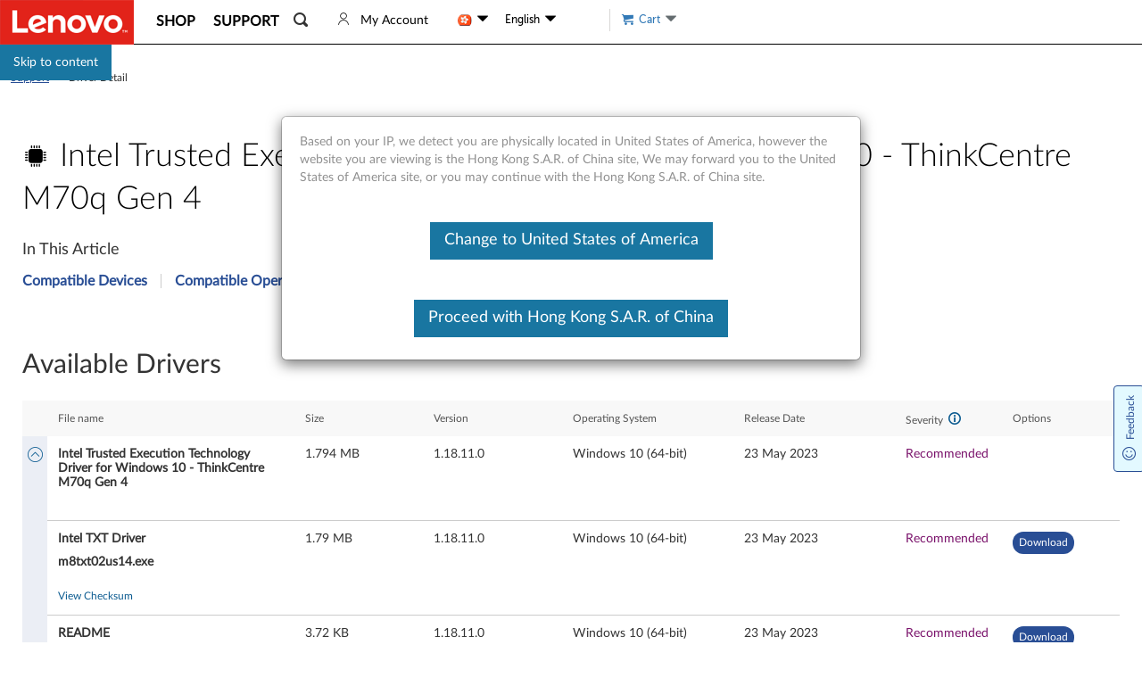

--- FILE ---
content_type: application/x-javascript;charset=utf-8
request_url: https://s.lenovo.com/id?d_visid_ver=5.2.0&d_fieldgroup=A&mcorgid=F6171253512D2B8C0A490D45%40AdobeOrg&mid=91117929520812320241321824892460466555&ts=1769214562760
body_size: -43
content:
{"mid":"91117929520812320241321824892460466555"}

--- FILE ---
content_type: application/javascript
request_url: https://support.lenovo.com/r1JwB/_U3_/7-e6/59jc/lk8/uaY7NwDNYY0bN2cYac/eXZvAQ/ZSN/CBHYWEB0B
body_size: 186667
content:
(function(){if(typeof Array.prototype.entries!=='function'){Object.defineProperty(Array.prototype,'entries',{value:function(){var index=0;const array=this;return {next:function(){if(index<array.length){return {value:[index,array[index++]],done:false};}else{return {done:true};}},[Symbol.iterator]:function(){return this;}};},writable:true,configurable:true});}}());(function(){QB();PBA();gRA();var MN=function(){return ["\x6c\x65\x6e\x67\x74\x68","\x41\x72\x72\x61\x79","\x63\x6f\x6e\x73\x74\x72\x75\x63\x74\x6f\x72","\x6e\x75\x6d\x62\x65\x72"];};var B6=function(j9,w9){return j9<w9;};var K9=function(){return xU.apply(this,[Rw,arguments]);};var GN=function(ZZ){return !ZZ;};var jN=function(cW){return lI["Math"]["floor"](lI["Math"]["random"]()*cW["length"]);};var X9=function(VN,dW){return VN>=dW;};var U5=function lX(cX,A1){var G8=lX;for(cX;cX!=hB;cX){switch(cX){case Lw:{if(X9(U6,g7)){do{SZ+=wX[U6];U6--;}while(X9(U6,g7));}cX-=Nb;return SZ;}break;case gm:{var G2=GS[CW];var UR=mk(G2.length,KZ);cX=Im;}break;case Yf:{return r2;}break;case tI:{var X7=A1[Wg];var bQ=B7([],[]);var HR=mk(X7.length,KZ);cX-=BB;while(X9(HR,g7)){bQ+=X7[HR];HR--;}return bQ;}break;case xt:{cX=hB;return fQ;}break;case Xg:{return N5;}break;case YE:{var W8=A1[Wg];var N5=B7([],[]);cX+=vh;var hS=mk(W8.length,KZ);while(X9(hS,g7)){N5+=W8[hS];hS--;}}break;case vb:{return rU(zT,[AR]);}break;case zB:{tW.push(A6);XU=function(M4){return lX.apply(this,[KE,arguments]);};rU(vI,[Dk,q2,Jk,H2]);tW.pop();cX=hB;}break;case XV:{tW.push(cU);cX=hB;QS=function(KN){return lX.apply(this,[Kw,arguments]);};xU.apply(null,[J0,[GN(GN({})),f7,bk,YN]]);tW.pop();}break;case Im:{cX=vb;if(X9(UR,g7)){do{var B9=l2(mk(B7(UR,z9),tW[mk(tW.length,KZ)]),Ok.length);var LR=v5(G2,UR);var lm=v5(Ok,B9);AR+=JU(Fm,[sR(WS(DS(LR),DS(lm)),WS(LR,lm))]);UR--;}while(X9(UR,g7));}}break;case YT:{tW.push(mZ);bZ=function(GK){return lX.apply(this,[Wg,arguments]);};cX-=vV;xU(Pt,[b4,z7,d6,Nk]);tW.pop();}break;case jw:{cX=xt;var G6=A1[Wg];var fQ=B7([],[]);var P9=mk(G6.length,KZ);if(X9(P9,g7)){do{fQ+=G6[P9];P9--;}while(X9(P9,g7));}}break;case Kw:{var A2=A1[Wg];d9.RE=lX(KB,[A2]);while(B6(d9.RE.length,AU))d9.RE+=d9.RE;cX+=Rg;}break;case KB:{var dX=A1[Wg];var r2=B7([],[]);var x8=mk(dX.length,KZ);cX+=wb;if(X9(x8,g7)){do{r2+=dX[x8];x8--;}while(X9(x8,g7));}}break;case TB:{var tk=A1[Wg];hN.O=lX(jw,[tk]);cX=hB;while(B6(hN.O.length,R))hN.O+=hN.O;}break;case DC:{var nU=A1[Wg];cX=hB;K9.Mm=lX(OI,[nU]);while(B6(K9.Mm.length,fB))K9.Mm+=K9.Mm;}break;case DE:{tW.push(W1);x2=function(PZ){return lX.apply(this,[DC,arguments]);};xU(Rw,[g2,IW,Z8,rQ]);tW.pop();cX-=JV;}break;case ls:{var xK=A1[Wg];h9.dw=lX(YE,[xK]);cX-=NC;while(B6(h9.dw.length,p5))h9.dw+=h9.dw;}break;case OI:{var rX=A1[Wg];var rk=B7([],[]);for(var BN=mk(rX.length,KZ);X9(BN,g7);BN--){rk+=rX[BN];}return rk;}break;case Wg:{cX=hB;var WX=A1[Wg];R2.kw=lX(tI,[WX]);while(B6(R2.kw.length,GX))R2.kw+=R2.kw;}break;case Dt:{cX+=Um;var CW=A1[Wg];var w2=A1[qA];var z9=A1[hb];var D8=A1[hf];var Ok=GS[AU];var AR=B7([],[]);}break;case dO:{var wX=A1[Wg];var SZ=B7([],[]);var U6=mk(wX.length,KZ);cX+=Gf;}break;case rA:{tW.push(H7);Uk=function(kW){return lX.apply(this,[ls,arguments]);};h9(KS,YQ,pZ,GN(GN([])));cX=hB;tW.pop();}break;case Wf:{tW.push(JX);H9=function(TR){return lX.apply(this,[TB,arguments]);};xU(hf,[hZ,P7]);cX=hB;tW.pop();}break;case KE:{var bX=A1[Wg];DQ.KO=lX(dO,[bX]);while(B6(DQ.KO.length,z6))DQ.KO+=DQ.KO;cX-=Db;}break;}}};var qS=function kk(KU,Nz){'use strict';var YG=kk;switch(KU){case DC:{var Mp=Nz[Wg];tW.push(JY);var YM=new (lI[sl(typeof CY()[Wd(KZ)],B7('',[][[]]))?CY()[Wd(qG)].call(null,KM,wj):CY()[Wd(GG)](hG,ft)])();var UH=YM[Mx()[ZP(KS)](JL,cr,XF,qz)](Mp);var IP=wY(typeof kd()[Xd(DG)],B7('',[][[]]))?kd()[Xd(dH)](GN(g7),JC,Z3,Pd):kd()[Xd(qY)].apply(null,[Ac,lH,pM,hd]);UH[VL()[lp(Gl)](ps,tY,sF,KZ)](function(OM){tW.push(dj);IP+=lI[VL()[lp(j3)](LO,bk,ZD,GN(KZ))][kd()[Xd(rP)].call(null,mY,Rj,wG,HH)](OM);tW.pop();});var NM;return NM=lI[Lr()[fl(IW)](Mj,sh,dH,KZ)](IP),tW.pop(),NM;}break;case qA:{var LG;tW.push(Pr);return LG=lI[sl(typeof Lr()[fl(IW)],'undefined')?Lr()[fl(MF)](GN(GN(g7)),kJ,VH,YQ):Lr()[fl(Qd)](gH,dB,hP,p5)][tP()[Px(MF)].apply(null,[bl,Zz,MG,zF])],tW.pop(),LG;}break;case lC:{var zz;tW.push(XM);return zz=new (lI[sl(typeof Mx()[ZP(MG)],B7([],[][[]]))?Mx()[ZP(Mj)](Dr,Pj,cG,Hx):Mx()[ZP(pJ)](sP,GN({}),UY,GN(g7))])()[CY()[Wd(pH)](rM,rp)](),tW.pop(),zz;}break;case CE:{tW.push(tl);var nJ=[kd()[Xd(KS)].apply(null,[wp,pE,VJ,hJ]),YD()[RM(gH)].call(null,AY,hj,rP,MF,z3),WY()[Kx(Pj)](wx,rP,YJ,SY),wY(typeof kd()[Xd(pJ)],B7([],[][[]]))?kd()[Xd(MG)](ZD,p8,Gj,GN(GN({}))):kd()[Xd(qY)](Up,QL,RJ,YQ),wY(typeof VL()[lp(KS)],'undefined')?VL()[lp(pJ)](Wp,sD,Vx,qr):VL()[lp(hj)](IG,xD,Sz,cr),kd()[Xd(pJ)].call(null,ZJ,Y5,jL,GN([])),VL()[lp(Kp)].call(null,QM,tY,tJ,GN(GN([]))),Mx()[ZP(Fl)](sH,qJ,AW,GN(g7)),kd()[Xd(Kp)].call(null,cJ,Gk,YQ,rd),VL()[lp(Fl)].apply(null,[Gz,GN(GN([])),YJ,gH]),Lr()[fl(Ej)].apply(null,[GN(GN(KZ)),JZ,kp,pH]),Lr()[fl(YN)](QG,zl,UJ,hp),CY()[Wd(wG)](OP,TT),Mx()[ZP(K3)](WD,qG,MQ,MF),Yj()[CM(pH)].call(null,GG,Yz,GN({}),GN(KZ)),CY()[Wd(KS)](MG,fZ),VL()[lp(K3)].apply(null,[ZX,pJ,tD,hJ]),CY()[Wd(MG)].apply(null,[p5,Wk]),kd()[Xd(Fl)](dD,jZ,K3,Rp),wY(typeof VL()[lp(AJ)],B7([],[][[]]))?VL()[lp(qJ)](NW,GG,ml,GN(GN({}))):VL()[lp(hj)](TM,Mj,cx,IW),tP()[Px(Pj)](TF,BP,Hx,Zz),Lr()[fl(GG)](KZ,TT,Qd,qJ),CG()[jJ(gH)].call(null,Vd,pH,kp,xL,GN([]),Jz),Yj()[CM(AJ)](rP,Xl,GN({}),GN({})),tP()[Px(Vx)].call(null,EM,hG,hG,AY),Mx()[ZP(qJ)].apply(null,[K3,p5,AN,YN]),Mx()[ZP(MM)](vY,GN([]),E9,j3)];if(bM(typeof lI[sl(typeof kd()[Xd(Vx)],B7([],[][[]]))?kd()[Xd(qY)](rM,LJ,rY,g7):kd()[Xd(pH)](HP,U8,qr,Kp)][Mx()[ZP(Wx)](Lz,GN(GN([])),tU,bk)],sl(typeof WY()[Kx(MF)],B7(kd()[Xd(dH)].call(null,Ac,NI,Z3,GN([])),[][[]]))?WY()[Kx(kP)].call(null,WP,kx,AJ,Jr):WY()[Kx(g7)].call(null,LD,Il,Il,pY))){var CJ;return tW.pop(),CJ=null,CJ;}var Ip=nJ[CY()[Wd(g7)].apply(null,[SM,p7])];var hY=kd()[Xd(dH)](bk,NI,Z3,bP);for(var LL=g7;B6(LL,Ip);LL++){var pF=nJ[LL];if(wY(lI[kd()[Xd(pH)].call(null,MF,U8,qr,YN)][Mx()[ZP(Wx)](Lz,d6,tU,hG)][pF],undefined)){hY=kd()[Xd(dH)].apply(null,[Pd,NI,Z3,GN([])])[CY()[Wd(Pj)](Nk,U7)](hY,VL()[lp(MM)](mW,p5,vp,bP))[CY()[Wd(Pj)].call(null,Nk,U7)](LL);}}var LH;return tW.pop(),LH=hY,LH;}break;case qh:{tW.push(r1);var RH;return RH=sl(typeof lI[Yj()[CM(j3)].apply(null,[nl,fG,IW,GG])][Mx()[ZP(HP)](Gj,GN(KZ),FK,GN([]))],kd()[Xd(Vx)].apply(null,[GN(GN(g7)),z2,bP,KZ]))||sl(typeof lI[Yj()[CM(j3)](nl,fG,tJ,GN(GN({})))][VL()[lp(Wx)].apply(null,[Sr,hJ,rd,wp])],kd()[Xd(Vx)].call(null,qG,z2,bP,GN(GN(KZ))))||sl(typeof lI[Yj()[CM(j3)](nl,fG,tJ,qz)][VL()[lp(HP)].apply(null,[G7,hG,Kz,cJ])],kd()[Xd(Vx)](wx,z2,bP,JL)),tW.pop(),RH;}break;case YT:{tW.push(PG);try{var WH=tW.length;var GH=GN({});var gP;return gP=GN(GN(lI[Yj()[CM(j3)](nl,SG,J1,GN([]))][Mx()[ZP(HH)](Hl,GN(GN(g7)),zH,Fl)])),tW.pop(),gP;}catch(Y3){tW.splice(mk(WH,KZ),Infinity,PG);var nY;return tW.pop(),nY=GN([]),nY;}tW.pop();}break;case O0:{tW.push(OP);try{var lx=tW.length;var QY=GN([]);var np;return np=GN(GN(lI[wY(typeof Yj()[CM(q1)],B7('',[][[]]))?Yj()[CM(j3)].apply(null,[nl,cG,qY,GN(KZ)]):Yj()[CM(Zz)](DH,ZY,Up,j3)][wY(typeof Lr()[fl(wp)],B7([],[][[]]))?Lr()[fl(pH)].call(null,dH,tX,Dk,GN(KZ)):Lr()[fl(MF)].call(null,mY,lr,tM,Pj)])),tW.pop(),np;}catch(nG){tW.splice(mk(lx,KZ),Infinity,OP);var EH;return tW.pop(),EH=GN([]),EH;}tW.pop();}break;case hf:{tW.push(q2);var Rl;return Rl=GN(GN(lI[Yj()[CM(j3)](nl,XQ,qJ,GN(KZ))][Yj()[CM(wG)].call(null,qz,T8,jd,GN(GN([])))])),tW.pop(),Rl;}break;case AO:{tW.push(zl);try{var W3=tW.length;var lY=GN(GN(Wg));var qj=B7(lI[VL()[lp(HH)](t5,ED,kp,rd)](lI[sl(typeof Yj()[CM(DG)],B7([],[][[]]))?Yj()[CM(Zz)].call(null,vx,hd,Zz,QG):Yj()[CM(j3)](nl,qW,cr,hp)][sl(typeof Yj()[CM(QG)],'undefined')?Yj()[CM(Zz)].apply(null,[Ez,Ux,Rp,sD]):Yj()[CM(KS)].call(null,hp,Fb,dD,GN(KZ))]),dp(lI[VL()[lp(HH)](t5,cr,kp,ZL)](lI[wY(typeof Yj()[CM(dD)],B7([],[][[]]))?Yj()[CM(j3)].call(null,nl,qW,Zz,xD):Yj()[CM(Zz)](Xz,rl,Hx,GN(GN([])))][WY()[Kx(Vx)].call(null,XY,qz,MY,F7)]),KZ));qj+=B7(dp(lI[VL()[lp(HH)](t5,pJ,kp,MY)](lI[Yj()[CM(j3)].apply(null,[nl,qW,jL,cr])][sl(typeof Yj()[CM(Jz)],B7([],[][[]]))?Yj()[CM(Zz)].apply(null,[Or,NP,pH,gc]):Yj()[CM(MG)](Sj,JN,GN(GN(KZ)),qr)]),dH),dp(lI[VL()[lp(HH)](t5,Mj,kp,GN([]))](lI[wY(typeof Yj()[CM(kP)],B7('',[][[]]))?Yj()[CM(j3)](nl,qW,qJ,JL):Yj()[CM(Zz)].apply(null,[Xl,lJ,dD,GN([])])][jl()[Cl(gH)](wG,kP,pJ,xL,vp,F7)]),hj));qj+=B7(dp(lI[VL()[lp(HH)](t5,hd,kp,Gl)](lI[Yj()[CM(j3)].call(null,nl,qW,IW,cJ)][CY()[Wd(pJ)](sH,J8)]),jH[KZ]),dp(lI[VL()[lp(HH)](t5,GN(GN(KZ)),kp,GN([]))](lI[Yj()[CM(j3)](nl,qW,GN(GN(KZ)),GG)][Yj()[CM(pJ)](bp,NS,JL,mY)]),Mj));qj+=B7(dp(lI[VL()[lp(HH)](t5,BP,kp,Il)](lI[Yj()[CM(j3)](nl,qW,Il,GN({}))][sl(typeof Mx()[ZP(rQ)],'undefined')?Mx()[ZP(Mj)].call(null,br,rP,RL,wp):Mx()[ZP(ED)](Up,d6,L4,ZL)]),rQ),dp(lI[wY(typeof VL()[lp(Wx)],B7([],[][[]]))?VL()[lp(HH)].call(null,t5,pH,kp,YQ):VL()[lp(hj)](xH,GN(g7),NP,GN(g7))](lI[Yj()[CM(j3)](nl,qW,IW,GN(GN([])))][kd()[Xd(K3)].call(null,GN(GN(g7)),Gk,sP,bP)]),cr));qj+=B7(dp(lI[VL()[lp(HH)](t5,KZ,kp,Pd)](lI[Yj()[CM(j3)](nl,qW,gc,Hx)][CY()[Wd(Kp)](JL,OQ)]),Vg[WY()[Kx(qG)](cJ,hj,DG,D6)]()),dp(lI[VL()[lp(HH)].apply(null,[t5,wp,kp,wp])](lI[Yj()[CM(j3)].apply(null,[nl,qW,GN(GN(KZ)),Pj])][Yj()[CM(Kp)](OF,EQ,GN([]),cr)]),Il));qj+=B7(dp(lI[VL()[lp(HH)].apply(null,[t5,Up,kp,GN({})])](lI[Yj()[CM(j3)].apply(null,[nl,qW,BP,Gl])][sj()[nL(Pj)](Hx,mY,Sj,VU)]),qY),dp(lI[VL()[lp(HH)](t5,Jz,kp,GN(GN(KZ)))](lI[Yj()[CM(j3)].apply(null,[nl,qW,YJ,GN({})])][Lr()[fl(AJ)].call(null,bk,A9,SD,GN(GN(KZ)))]),j3));qj+=B7(dp(lI[VL()[lp(HH)](t5,Sj,kp,bF)](lI[Yj()[CM(j3)].call(null,nl,qW,d6,p5)][CY()[Wd(Fl)].call(null,Qd,pm)]),IW),dp(lI[VL()[lp(HH)](t5,wG,kp,rM)](lI[Yj()[CM(j3)].apply(null,[nl,qW,gc,dH])][CY()[Wd(K3)].call(null,gH,j7)]),jL));qj+=B7(dp(lI[VL()[lp(HH)](t5,ZJ,kp,GN(GN(g7)))](lI[sl(typeof Yj()[CM(dH)],B7([],[][[]]))?Yj()[CM(Zz)](Bj,g3,bk,Jz):Yj()[CM(j3)].call(null,nl,qW,Pd,HP)][VL()[lp(ED)](BW,Hx,jL,Jz)]),gH),dp(lI[VL()[lp(HH)](t5,GN(KZ),kp,rP)](lI[Yj()[CM(j3)](nl,qW,GN(GN([])),p5)][Yj()[CM(Fl)](sP,m9,jL,GN(g7))]),MF));qj+=B7(dp(lI[VL()[lp(HH)](t5,rP,kp,Kp)](lI[Yj()[CM(j3)].call(null,nl,qW,qz,p5)][Mx()[ZP(rd)].apply(null,[FP,gH,qK,Hx])]),kP),dp(lI[VL()[lp(HH)](t5,ZJ,kp,GG)](lI[Yj()[CM(j3)](nl,qW,QG,JM)][tP()[Px(rP)].apply(null,[VU,Vx,Il,Bp])]),Pj));qj+=B7(dp(lI[VL()[lp(HH)].call(null,t5,GN(KZ),kp,GN(GN({})))](lI[Yj()[CM(j3)](nl,qW,HM,Vx)][Yj()[CM(K3)].call(null,Z8,GW,cJ,xL)]),jH[UJ]),dp(lI[VL()[lp(HH)].call(null,t5,GN(KZ),kp,ZJ)](lI[Yj()[CM(j3)].call(null,nl,qW,GG,bF)][VL()[lp(rd)].apply(null,[BW,jL,BJ,Kz])]),rP));qj+=B7(dp(lI[wY(typeof VL()[lp(Kz)],B7([],[][[]]))?VL()[lp(HH)].apply(null,[t5,Fl,kp,bF]):VL()[lp(hj)](Sc,GG,KP,Ax)](lI[Yj()[CM(j3)](nl,qW,GN(KZ),Kz)][Lr()[fl(wG)](d6,UZ,zF,pH)]),Hx),dp(lI[wY(typeof VL()[lp(GG)],B7('',[][[]]))?VL()[lp(HH)].apply(null,[t5,rd,kp,jL]):VL()[lp(hj)](TL,HH,NL,Gl)](lI[Yj()[CM(j3)](nl,qW,hG,IW)][Lr()[fl(KS)].apply(null,[JL,gU,Ax,j3])]),UJ));qj+=B7(dp(lI[VL()[lp(HH)].call(null,t5,Zz,kp,Ej)](lI[Yj()[CM(j3)](nl,qW,Mj,ZD)][Mx()[ZP(Jk)](Mj,J1,O2,rQ)]),jH[hG]),dp(lI[sl(typeof VL()[lp(BP)],'undefined')?VL()[lp(hj)](wH,H2,El,Kz):VL()[lp(HH)].apply(null,[t5,bF,kp,Ac])](lI[Yj()[CM(j3)](nl,qW,YQ,Vx)][wY(typeof WY()[Kx(jL)],B7(kd()[Xd(dH)](GN(g7),zV,Z3,GN(GN(g7))),[][[]]))?WY()[Kx(rP)](Cc,UJ,Jz,VU):WY()[Kx(kP)](TY,mp,HP,VM)]),q1));qj+=B7(dp(lI[VL()[lp(HH)](t5,Vx,kp,qJ)](lI[Yj()[CM(j3)].apply(null,[nl,qW,bP,GN(GN(g7))])][sj()[nL(Vx)].apply(null,[Il,wp,ZJ,MZ])]),DG),dp(lI[VL()[lp(HH)](t5,Pd,kp,g7)](lI[Yj()[CM(j3)].call(null,nl,qW,Fl,Vx)][CG()[jJ(MF)](F7,Qc,hp,IW,Jk,J1)]),wp));qj+=B7(dp(lI[VL()[lp(HH)].apply(null,[t5,Zz,kp,ZL])](lI[Yj()[CM(j3)].apply(null,[nl,qW,dD,Ej])][Mx()[ZP(rM)](Fl,GN(GN(KZ)),f5,J1)]),dD),dp(lI[VL()[lp(HH)](t5,Fl,kp,HP)](lI[Yj()[CM(j3)](nl,qW,Vx,Wx)][Lr()[fl(MG)].call(null,GN(g7),PX,cJ,wG)]),QG));qj+=B7(dp(lI[VL()[lp(HH)].apply(null,[t5,YQ,kp,wG])](lI[Yj()[CM(j3)](nl,qW,HM,hp)][CY()[Wd(qJ)].apply(null,[vp,IS])]),tJ),dp(lI[VL()[lp(HH)](t5,qY,kp,pH)](lI[wY(typeof Yj()[CM(Zz)],B7('',[][[]]))?Yj()[CM(j3)](nl,qW,rM,Wx):Yj()[CM(Zz)](Gx,Cd,Jk,Kp)][wY(typeof CY()[Wd(QG)],B7([],[][[]]))?CY()[Wd(MM)].call(null,L1,WK):CY()[Wd(qG)](WF,Ax)]),BP));qj+=B7(dp(lI[wY(typeof VL()[lp(Jk)],B7([],[][[]]))?VL()[lp(HH)](t5,Mj,kp,GN(g7)):VL()[lp(hj)](OG,gc,zd,ZD)](lI[Yj()[CM(j3)](nl,qW,cr,YJ)][Lr()[fl(pJ)](rQ,VS,YN,hG)]),Jz),dp(lI[VL()[lp(HH)](t5,GN(GN(KZ)),kp,qz)](lI[sl(typeof Yj()[CM(KZ)],'undefined')?Yj()[CM(Zz)].call(null,AD,xx,UJ,Kz):Yj()[CM(j3)](nl,qW,hj,H2)][WY()[Kx(Hx)].apply(null,[QJ,tJ,GX,bR])]),Kz));qj+=B7(B7(dp(lI[wY(typeof VL()[lp(dD)],B7([],[][[]]))?VL()[lp(HH)].apply(null,[t5,YN,kp,q1]):VL()[lp(hj)].apply(null,[sz,GX,Wj,QG])](lI[wY(typeof VL()[lp(rd)],B7('',[][[]]))?VL()[lp(IW)](QR,GN(KZ),Wx,xD):VL()[lp(hj)].call(null,Nl,GN([]),BD,tJ)][CY()[Wd(Wx)](pJ,LX)]),qz),dp(lI[VL()[lp(HH)].apply(null,[t5,bk,kp,GN(KZ)])](lI[sl(typeof Yj()[CM(MM)],B7('',[][[]]))?Yj()[CM(Zz)](rz,Ll,GN(GN(KZ)),q1):Yj()[CM(j3)](nl,qW,GN(GN([])),jd)][tP()[Px(Hx)](MK,jL,GG,Tp)]),xL)),dp(lI[VL()[lp(HH)].apply(null,[t5,MF,kp,K3])](lI[Yj()[CM(j3)].apply(null,[nl,qW,bF,pH])][kd()[Xd(qJ)](ED,RZ,HP,GN(GN(g7)))]),J1));var D1;return D1=qj[VL()[lp(GG)](f8,ZJ,ZL,tJ)](),tW.pop(),D1;}catch(vF){tW.splice(mk(W3,KZ),Infinity,zl);var Uj;return Uj=CY()[Wd(KZ)](wp,NN),tW.pop(),Uj;}tW.pop();}break;case YE:{var ql=Nz[Wg];tW.push(YY);try{var KF=tW.length;var IJ=GN([]);if(sl(ql[kd()[Xd(pH)](Mj,ZH,qr,GN(GN([])))][Lr()[fl(Kp)](GN(GN(KZ)),z7,nl,cr)],undefined)){var BY;return BY=kd()[Xd(MM)].call(null,Nk,CF,H2,xL),tW.pop(),BY;}if(sl(ql[wY(typeof kd()[Xd(Ej)],B7([],[][[]]))?kd()[Xd(pH)].call(null,Ax,ZH,qr,wG):kd()[Xd(qY)].apply(null,[hJ,sF,Sl,hp])][Lr()[fl(Kp)](H2,z7,nl,Zz)],GN(GN(Wg)))){var hF;return hF=CY()[Wd(KZ)](wp,S7),tW.pop(),hF;}var zD;return zD=sl(typeof Lr()[fl(xL)],'undefined')?Lr()[fl(MF)].apply(null,[GN(g7),LY,zJ,GN(g7)]):Lr()[fl(KZ)](Hx,Al,mY,hd),tW.pop(),zD;}catch(fp){tW.splice(mk(KF,KZ),Infinity,YY);var QP;return QP=VL()[lp(Jk)].apply(null,[dl,Wx,fd,Kz]),tW.pop(),QP;}tW.pop();}break;case NC:{var px=Nz[Wg];var n3=Nz[qA];tW.push(w3);if(xG(typeof lI[VL()[lp(IW)](AQ,QG,Wx,GN(GN(KZ)))][VL()[lp(rM)](g3,hJ,Jk,Hx)],WY()[Kx(g7)](LD,Il,hp,DP))){lI[sl(typeof VL()[lp(HP)],B7('',[][[]]))?VL()[lp(hj)].apply(null,[JJ,fd,jj,Up]):VL()[lp(IW)].call(null,AQ,Jz,Wx,GX)][VL()[lp(rM)](g3,GN({}),Jk,GN(g7))]=(wY(typeof kd()[Xd(dD)],B7('',[][[]]))?kd()[Xd(dH)](ZL,Lm,Z3,Qd):kd()[Xd(qY)](GN(KZ),HP,Ad,Jk))[sl(typeof CY()[Wd(Jz)],'undefined')?CY()[Wd(qG)].apply(null,[cL,mP]):CY()[Wd(Pj)](Nk,mM)](px,sl(typeof tP()[Px(j3)],B7(kd()[Xd(dH)](pJ,Lm,Z3,Hx),[][[]]))?tP()[Px(KZ)].apply(null,[sd,XD,cr,t3]):tP()[Px(dH)](qL,KZ,Kz,pJ))[CY()[Wd(Pj)](Nk,mM)](n3,CY()[Wd(HP)](dD,FY));}tW.pop();}break;case Wf:{var Ar=Nz[Wg];var LF=Nz[qA];tW.push(kj);if(GN(Xp(Ar,LF))){throw new (lI[jl()[Cl(g7)].apply(null,[rd,Ej,hp,Il,dN,FH])])(kd()[Xd(HP)].apply(null,[pJ,EW,AU,xD]));}tW.pop();}break;case J0:{var xd=Nz[Wg];var cD=Nz[qA];tW.push(Dj);var R3=cD[wY(typeof VL()[lp(Kp)],B7('',[][[]]))?VL()[lp(mY)].call(null,CF,kP,Ej,dD):VL()[lp(hj)](pp,kp,H3,jd)];var vH=cD[sl(typeof Mx()[ZP(wG)],B7('',[][[]]))?Mx()[ZP(Mj)](xH,GN([]),Br,b4):Mx()[ZP(mY)].apply(null,[bp,gc,Sr,Jz])];var Yp=cD[Lr()[fl(rM)](hp,Nt,Wx,Jz)];var Nc=cD[sj()[nL(UJ)](kP,qY,Vx,mD)];var HJ=cD[kd()[Xd(sP)].apply(null,[pJ,sd,Nk,hp])];var kl=cD[wY(typeof Lr()[fl(pH)],B7([],[][[]]))?Lr()[fl(sP)](AJ,Jr,YJ,bP):Lr()[fl(MF)].call(null,Kz,Hj,vx,GN(KZ))];var jx=cD[Mx()[ZP(hJ)](J1,pJ,GY,Ax)];var GF=cD[sl(typeof VL()[lp(Qd)],B7([],[][[]]))?VL()[lp(hj)](Tr,GN(KZ),MP,xD):VL()[lp(YQ)](UP,GN(GN(g7)),QF,jL)];var n1;return n1=kd()[Xd(dH)](AJ,wR,Z3,Up)[wY(typeof CY()[Wd(JL)],'undefined')?CY()[Wd(Pj)](Nk,Ux):CY()[Wd(qG)](Ed,QH)](xd)[CY()[Wd(Pj)].call(null,Nk,Ux)](R3,VL()[lp(MM)](rx,YQ,vp,GN(KZ)))[CY()[Wd(Pj)].call(null,Nk,Ux)](vH,sl(typeof VL()[lp(Dk)],B7([],[][[]]))?VL()[lp(hj)].call(null,xY,q1,l1,rd):VL()[lp(MM)](rx,d6,vp,hp))[sl(typeof CY()[Wd(rP)],'undefined')?CY()[Wd(qG)].call(null,hj,pY):CY()[Wd(Pj)].call(null,Nk,Ux)](Yp,sl(typeof VL()[lp(Ej)],B7([],[][[]]))?VL()[lp(hj)].call(null,Ix,Pd,zY,rQ):VL()[lp(MM)](rx,sH,vp,J1))[CY()[Wd(Pj)](Nk,Ux)](Nc,VL()[lp(MM)](rx,Sj,vp,Ac))[CY()[Wd(Pj)].apply(null,[Nk,Ux])](HJ,VL()[lp(MM)].apply(null,[rx,hJ,vp,YJ]))[CY()[Wd(Pj)].call(null,Nk,Ux)](kl,VL()[lp(MM)](rx,sP,vp,GN(KZ)))[CY()[Wd(Pj)](Nk,Ux)](jx,VL()[lp(MM)].apply(null,[rx,UJ,vp,YQ]))[CY()[Wd(Pj)](Nk,Ux)](GF,Yj()[CM(rP)](MM,b3,qG,jL)),tW.pop(),n1;}break;case Mf:{tW.push(cG);var Cz=GN([]);try{var gD=tW.length;var Hz=GN({});if(lI[Yj()[CM(j3)].call(null,nl,Dp,xD,GN(GN({})))][Lr()[fl(pH)](GN(GN(KZ)),O6,Dk,GN(GN(g7)))]){lI[Yj()[CM(j3)].apply(null,[nl,Dp,wx,JL])][wY(typeof Lr()[fl(MM)],'undefined')?Lr()[fl(pH)](Ax,O6,Dk,GN(GN(KZ))):Lr()[fl(MF)].apply(null,[qJ,YH,EG,wG])][kd()[Xd(hJ)].call(null,qz,Bd,HM,Fl)](VL()[lp(kp)].call(null,KK,cr,VJ,Dk),CY()[Wd(hp)](wG,mM));lI[Yj()[CM(j3)](nl,Dp,QG,gc)][wY(typeof Lr()[fl(Ej)],'undefined')?Lr()[fl(pH)](tY,O6,Dk,Pj):Lr()[fl(MF)].apply(null,[xD,Hd,cM,b4])][sl(typeof Mx()[ZP(JL)],'undefined')?Mx()[ZP(Mj)].call(null,Qj,gH,VY,tJ):Mx()[ZP(qr)].call(null,q1,cr,OZ,GG)](VL()[lp(kp)].call(null,KK,GN(GN(KZ)),VJ,sD));Cz=GN(GN({}));}}catch(HY){tW.splice(mk(gD,KZ),Infinity,cG);}var Fz;return tW.pop(),Fz=Cz,Fz;}break;case Kw:{tW.push(pZ);var bH=wY(typeof Lr()[fl(KZ)],'undefined')?Lr()[fl(sH)](GN([]),Jb,jd,GN(GN([]))):Lr()[fl(MF)].apply(null,[J1,ZM,Ol,DG]);var pr=Mx()[ZP(Ax)](HF,Kp,Bj,xD);for(var Rz=g7;B6(Rz,tF);Rz++)bH+=pr[VL()[lp(Il)].apply(null,[xW,bF,wG,GN(KZ)])](lI[Yj()[CM(Il)](kp,OX,GN(GN([])),GN(GN({})))][WY()[Kx(jL)](Xz,Mj,mY,xz)](gj(lI[Yj()[CM(Il)](kp,OX,GN(GN([])),GN({}))][Mx()[ZP(YN)](Wx,dD,VB,sD)](),pr[CY()[Wd(g7)](SM,H6)])));var x1;return tW.pop(),x1=bH,x1;}break;case ET:{var LM=Nz[Wg];tW.push(gp);var AL=sl(typeof kd()[Xd(rQ)],B7([],[][[]]))?kd()[Xd(qY)](cr,Ad,dx,bF):kd()[Xd(MM)](hj,IG,H2,rd);try{var dL=tW.length;var jp=GN({});if(LM[sl(typeof kd()[Xd(fd)],B7('',[][[]]))?kd()[Xd(qY)].call(null,Il,HM,Pd,ZL):kd()[Xd(pH)](JM,wF,qr,GN(KZ))][kd()[Xd(qr)].call(null,GN({}),lj,FP,GN(GN(KZ)))]){var f3=LM[kd()[Xd(pH)](b4,wF,qr,Up)][wY(typeof kd()[Xd(GG)],'undefined')?kd()[Xd(qr)].call(null,Mj,lj,FP,Kp):kd()[Xd(qY)](dH,FJ,Ix,qG)][wY(typeof VL()[lp(Gl)],'undefined')?VL()[lp(GG)].call(null,Qk,Zz,ZL,hd):VL()[lp(hj)].apply(null,[Zr,GN(GN([])),wM,xL])]();var Jd;return tW.pop(),Jd=f3,Jd;}else{var bx;return tW.pop(),bx=AL,bx;}}catch(p1){tW.splice(mk(dL,KZ),Infinity,gp);var sx;return tW.pop(),sx=AL,sx;}tW.pop();}break;case SC:{var DL=Nz[Wg];tW.push(KH);var GP=Yj()[CM(Jk)].call(null,Q3,IU,d6,Zz);var SJ=Yj()[CM(Jk)](Q3,IU,gc,qG);if(DL[VL()[lp(IW)](Qk,dD,Wx,dH)]){var FM=DL[VL()[lp(IW)](Qk,GN(GN([])),Wx,Pd)][CY()[Wd(mY)].apply(null,[hP,El])](VL()[lp(ZD)].apply(null,[A7,GN({}),MF,pH]));var Ml=FM[VL()[lp(Ax)](Jx,GN(g7),YN,b4)](VL()[lp(tY)](gx,Dk,Up,GG));if(Ml){var NG=Ml[tP()[Px(DG)](Zp,IW,b4,tY)](Lr()[fl(hp)].call(null,Nk,f2,qJ,ZD));if(NG){GP=Ml[wY(typeof CY()[Wd(ED)],B7('',[][[]]))?CY()[Wd(YQ)](Ax,CX):CY()[Wd(qG)].call(null,DY,ND)](NG[Mx()[ZP(tY)](HP,HM,GJ,pJ)]);SJ=Ml[wY(typeof CY()[Wd(g7)],B7('',[][[]]))?CY()[Wd(YQ)](Ax,CX):CY()[Wd(qG)](Tl,SF)](NG[Mx()[ZP(wx)].call(null,rP,hd,pD,HP)]);}}}var kG;return kG=tL(TC,[CY()[Wd(JL)].call(null,Dk,VB),GP,Yj()[CM(rM)].apply(null,[kP,F3,BP,J1]),SJ]),tW.pop(),kG;}break;case jf:{var KY=Nz[Wg];var TG;tW.push(XP);return TG=GN(GN(KY[kd()[Xd(pH)].apply(null,[Qd,VF,qr,IW])]))&&GN(GN(KY[kd()[Xd(pH)].call(null,YN,VF,qr,hJ)][wY(typeof Mx()[ZP(kP)],'undefined')?Mx()[ZP(Wx)](Lz,GN(GN(KZ)),gF,GN(KZ)):Mx()[ZP(Mj)](UL,GN(KZ),NH,kp)]))&&KY[kd()[Xd(pH)].call(null,q1,VF,qr,wG)][Mx()[ZP(Wx)].call(null,Lz,BP,gF,rM)][g7]&&sl(KY[kd()[Xd(pH)](YN,VF,qr,FP)][Mx()[ZP(Wx)].apply(null,[Lz,ZD,gF,pH])][g7][sl(typeof VL()[lp(YN)],'undefined')?VL()[lp(hj)].call(null,L1,QG,pJ,hd):VL()[lp(GG)].apply(null,[dB,Dk,ZL,gc])](),CY()[Wd(qr)](Vx,pP))?Lr()[fl(KZ)](MG,hl,mY,jL):CY()[Wd(KZ)](wp,Sr),tW.pop(),TG;}break;case Bm:{var qP=Nz[Wg];tW.push(nD);var fr=qP[kd()[Xd(pH)](Nk,zW,qr,GN(g7))][VL()[lp(wx)](mW,GN({}),dr,QG)];if(fr){var wP=fr[sl(typeof VL()[lp(YQ)],B7('',[][[]]))?VL()[lp(hj)](Ex,GN(GN(g7)),dz,YJ):VL()[lp(GG)](C1,kp,ZL,GN(g7))]();var Fx;return tW.pop(),Fx=wP,Fx;}else{var cF;return cF=kd()[Xd(MM)].call(null,GN(GN(g7)),LO,H2,Kp),tW.pop(),cF;}tW.pop();}break;}};function PBA(){XV=[+ ! +[]]+[+[]]-[],Wg=+[],Sm=+ ! +[]+! +[]+! +[]+! +[]+! +[]+! +[],hb=! +[]+! +[],Rw=+ ! +[]+! +[]+! +[]+! +[]+! +[],qh=! +[]+! +[]+! +[]+! +[],Wf=+ ! +[]+! +[]+! +[]+! +[]+! +[]+! +[]+! +[],qA=+ ! +[],Zm=[+ ! +[]]+[+[]]-+ ! +[],hf=+ ! +[]+! +[]+! +[],XE=[+ ! +[]]+[+[]]-+ ! +[]-+ ! +[];}var sl=function(SL,ld){return SL===ld;};var Y1=function(){return JU.apply(this,[qh,arguments]);};function gRA(){Gk=hb+XV+hb*XV*XV+XV*XV*XV,Q5=qh+Zm*XV+hb*XV*XV+XV*XV*XV,vZ=hf+Sm*XV+hf*XV*XV+XV*XV*XV,Jf=hf+Wf*XV+Sm*XV*XV,Sk=XE+Sm*XV+Wg*XV*XV+XV*XV*XV,Ym=qh+hf*XV+Zm*XV*XV+XV*XV*XV,OW=Sm+hf*XV+hf*XV*XV+XV*XV*XV,rK=Wf+XV+qh*XV*XV+XV*XV*XV,Jb=Sm+Sm*XV+Rw*XV*XV+XV*XV*XV,bh=Rw+Sm*XV,Cb=hf+hb*XV+hf*XV*XV,Ff=Wf+Sm*XV+XV*XV,ZS=qh+qh*XV+qh*XV*XV+XV*XV*XV,Qk=Rw+Wf*XV+XV*XV+XV*XV*XV,RS=hb+qh*XV+XV*XV+XV*XV*XV,bN=hb+Wf*XV+Wg*XV*XV+XV*XV*XV,I6=XE+Zm*XV+XE*XV*XV+XV*XV*XV,gR=Zm+XE*XV+hf*XV*XV+XV*XV*XV,hO=Wg+Wf*XV+XV*XV+XV*XV*XV,Wt=qA+Zm*XV,sE=XE+qh*XV+Sm*XV*XV,YI=hb+XV+XV*XV,dC=Sm+hf*XV+hb*XV*XV,Ns=Rw+Rw*XV+Rw*XV*XV,RR=XE+XV+Wg*XV*XV+XV*XV*XV,MU=Sm+Rw*XV+Rw*XV*XV+XV*XV*XV,PT=Zm+Rw*XV+Wg*XV*XV+XV*XV*XV,FK=Rw+hb*XV+hb*XV*XV+XV*XV*XV,lR=Wf+Sm*XV+hb*XV*XV+XV*XV*XV,QX=XE+hb*XV+Wf*XV*XV+Wf*XV*XV*XV,Um=Sm+XV+Wf*XV*XV,J7=hb+Wg*XV+XV*XV+XV*XV*XV,gg=Zm+XV+qh*XV*XV+XV*XV*XV,ZO=hf+qh*XV+Wf*XV*XV,Zt=Wg+qh*XV+hf*XV*XV+XV*XV*XV,jA=Rw+Rw*XV,cg=Sm+hb*XV+hf*XV*XV,bS=qA+Zm*XV+Wg*XV*XV+XV*XV*XV,TK=Wg+Wg*XV+Rw*XV*XV+XV*XV*XV,CO=Sm+hf*XV+qh*XV*XV,C8=Wf+XV+hb*XV*XV+XV*XV*XV,D5=Wg+Sm*XV+Wg*XV*XV+XV*XV*XV,qw=Wg+qh*XV+hf*XV*XV,V2=hb+XV+Wf*XV*XV+XV*XV*XV,IZ=XE+Wf*XV+hb*XV*XV+XV*XV*XV,HW=XE+XE*XV+qh*XV*XV+XV*XV*XV,hK=Rw+XV+hf*XV*XV+XV*XV*XV,dO=qA+XV+XV*XV,Gb=Rw+XE*XV+qh*XV*XV,Zf=hb+Rw*XV+XV*XV,kS=hb+Sm*XV+qh*XV*XV+XV*XV*XV,I1=Zm+XE*XV+qh*XV*XV+XV*XV*XV,bR=qh+Zm*XV+Wg*XV*XV+XV*XV*XV,YX=Sm+Rw*XV+hf*XV*XV+XV*XV*XV,d7=XE+Wg*XV+hb*XV*XV+XV*XV*XV,Nm=hf+Wf*XV+Wf*XV*XV,QW=qh+hf*XV+hf*XV*XV+XV*XV*XV,qU=Sm+hb*XV+hf*XV*XV+XV*XV*XV,Os=qh+Sm*XV+hf*XV*XV,E=XE+qh*XV+XV*XV,Qs=Sm+Zm*XV+hb*XV*XV+Rw*XV*XV*XV+Rw*XV*XV*XV*XV,UC=hf+XV+qh*XV*XV,Pg=XE+XE*XV+XE*XV*XV,VB=hf+hf*XV+XV*XV+XV*XV*XV,vb=Wg+Wg*XV+Wf*XV*XV,EW=Rw+Sm*XV+hf*XV*XV+XV*XV*XV,Mg=qh+Wg*XV+qh*XV*XV,gS=qA+qh*XV+Sm*XV*XV+XV*XV*XV,Bk=Sm+qh*XV+Wg*XV*XV+XV*XV*XV,EI=hb+Wf*XV+XV*XV,kA=Zm+Wg*XV+qh*XV*XV+XV*XV*XV,fU=XE+hb*XV+qh*XV*XV+XV*XV*XV,Gf=Rw+Sm*XV+Rw*XV*XV,tA=Zm+hb*XV+qh*XV*XV,OS=Wf+Wg*XV+Sm*XV*XV+XV*XV*XV,BO=Sm+Zm*XV+qh*XV*XV,x6=qA+XV+qh*XV*XV+XV*XV*XV,hm=hb+XV+hb*XV*XV,nB=Rw+Wg*XV+hb*XV*XV+XV*XV*XV,qT=Zm+Rw*XV+hf*XV*XV,vI=hf+XV+XV*XV,sN=hf+Wg*XV+Wf*XV*XV+XV*XV*XV,FU=Wg+Zm*XV+Wf*XV*XV+XV*XV*XV,V0=qh+Zm*XV+hf*XV*XV,Y4=hf+hb*XV+hb*XV*XV+XV*XV*XV,BX=qh+Wf*XV+Zm*XV*XV+XV*XV*XV,Uf=Zm+XE*XV,Xb=qh+hb*XV+qh*XV*XV,dN=hf+qh*XV+Wf*XV*XV+Wf*XV*XV*XV,gw=XE+hf*XV+XV*XV,ff=Zm+hf*XV,C1=hf+XE*XV+Sm*XV*XV+XV*XV*XV,fb=Zm+qh*XV+Sm*XV*XV,GU=qA+Rw*XV+Wg*XV*XV+XV*XV*XV,LN=hb+Wg*XV+hf*XV*XV+XV*XV*XV,ZA=Zm+hb*XV+hf*XV*XV,Hs=XE+Wg*XV+qh*XV*XV,V9=Zm+hf*XV+hf*XV*XV+XV*XV*XV,b6=Zm+Rw*XV+hb*XV*XV+XV*XV*XV,Eh=qh+Wf*XV,qZ=Sm+hb*XV+Wg*XV*XV+XV*XV*XV,hQ=XE+Sm*XV+Zm*XV*XV+XV*XV*XV,qB=qA+Sm*XV+hf*XV*XV,PO=hb+qh*XV+Rw*XV*XV,f1=hf+XE*XV+hb*XV*XV+XV*XV*XV,Hh=qh+qh*XV+hb*XV*XV,sS=Sm+Wf*XV+XE*XV*XV+XV*XV*XV,L4=qA+hf*XV+XE*XV*XV+XV*XV*XV,B2=Sm+Zm*XV+qh*XV*XV+XV*XV*XV,Q0=Wf+XV+Rw*XV*XV,pt=Wg+hb*XV+Sm*XV*XV,mV=Zm+XV+Zm*XV*XV,xm=Sm+hf*XV+Sm*XV*XV+XV*XV*XV,n2=hb+Wg*XV+Rw*XV*XV+XV*XV*XV,NR=qA+XV+hf*XV*XV+XV*XV*XV,As=qA+Sm*XV+Sm*XV*XV,sA=Zm+XV+hf*XV*XV+Sm*XV*XV*XV+Rw*XV*XV*XV*XV,nb=Zm+Zm*XV,Rs=Sm+hf*XV+Rw*XV*XV+Rw*XV*XV*XV+Sm*XV*XV*XV*XV,Rk=hb+Sm*XV+XE*XV*XV+XV*XV*XV,nX=Sm+Wf*XV+qh*XV*XV+XV*XV*XV,kZ=hb+XE*XV+qh*XV*XV+XV*XV*XV,CE=Zm+Rw*XV,kI=Rw+Wf*XV+hb*XV*XV,mN=Wf+Wf*XV+XV*XV+XV*XV*XV,O7=qh+Sm*XV+hf*XV*XV+XV*XV*XV,V6=hb+Rw*XV+Sm*XV*XV+XV*XV*XV,At=hb+qh*XV+XE*XV*XV,Lh=hf+Sm*XV+hf*XV*XV,j0=XE+Zm*XV+Rw*XV*XV,xO=Zm+XV+XV*XV,BU=Sm+Wg*XV+XE*XV*XV+XV*XV*XV,TB=hb+Sm*XV,K4=Rw+Wf*XV+hf*XV*XV+XV*XV*XV,Y0=Zm+Sm*XV+Sm*XV*XV,Ef=Wg+XV+Sm*XV*XV,MX=Zm+Wf*XV+hf*XV*XV+XV*XV*XV,fV=XE+qh*XV+hb*XV*XV,OE=Wg+Zm*XV+Sm*XV*XV,jV=XE+hf*XV+Rw*XV*XV+XV*XV*XV,b5=Rw+hf*XV+XV*XV+XV*XV*XV,ER=hb+hf*XV+Wf*XV*XV+XV*XV*XV,Jh=Sm+qh*XV+qh*XV*XV+XV*XV*XV,kU=Zm+Zm*XV+XV*XV+XV*XV*XV,N1=qA+XE*XV+XV*XV+XV*XV*XV,N9=Zm+hb*XV+qh*XV*XV+XV*XV*XV,j8=qh+Rw*XV+hf*XV*XV+XV*XV*XV,Is=Rw+Zm*XV+Sm*XV*XV,m0=Zm+Rw*XV+Sm*XV*XV,GT=Wg+Wg*XV+qh*XV*XV,O6=Wf+XV+hf*XV*XV+XV*XV*XV,D6=Wf+Zm*XV+Wg*XV*XV+XV*XV*XV,Y2=XE+Zm*XV+hb*XV*XV+XV*XV*XV,BK=hf+XV+Sm*XV*XV+XV*XV*XV,hU=qh+hb*XV+Rw*XV*XV+XV*XV*XV,XN=Rw+hf*XV+Wg*XV*XV+XV*XV*XV,dV=Wf+Sm*XV+Rw*XV*XV,H0=hb+Rw*XV+qh*XV*XV,s6=hf+XE*XV+XV*XV+XV*XV*XV,jX=hb+Sm*XV+Wg*XV*XV+XV*XV*XV,Z0=hf+hb*XV+XV*XV,K7=XE+Rw*XV+XE*XV*XV+XV*XV*XV,TA=hf+XV+hf*XV*XV,lb=Rw+XV,ZR=Sm+hb*XV+XE*XV*XV+XV*XV*XV,qO=Rw+Rw*XV+qh*XV*XV,fS=qh+Wf*XV+Sm*XV*XV+XV*XV*XV,K6=Sm+Wf*XV+hf*XV*XV+XV*XV*XV,qb=XE+qh*XV+Zm*XV*XV+XV*XV*XV,Nb=qA+qh*XV+Sm*XV*XV,Hm=hf+hf*XV+hf*XV*XV,qg=Rw+hf*XV+Rw*XV*XV+Rw*XV*XV*XV+Sm*XV*XV*XV*XV,q8=Wg+Rw*XV+Rw*XV*XV+XV*XV*XV,X0=qA+Sm*XV+qh*XV*XV,KC=qh+Sm*XV+hb*XV*XV,R=Rw+XV+hf*XV*XV+hf*XV*XV*XV,NS=qh+Wf*XV+qh*XV*XV+XV*XV*XV,gQ=Zm+hb*XV+XE*XV*XV+XV*XV*XV,FW=qA+hb*XV+qh*XV*XV+XV*XV*XV,Ss=Wg+hb*XV+hf*XV*XV,b9=Rw+Rw*XV+Zm*XV*XV+XV*XV*XV,OA=Rw+hb*XV+Wf*XV*XV,TX=hf+Zm*XV+qh*XV*XV+XV*XV*XV,HX=Wf+Sm*XV+XE*XV*XV+XV*XV*XV,RT=Wf+Wf*XV+qh*XV*XV,NA=Wf+hb*XV+qh*XV*XV,Mt=Wg+XE*XV+Sm*XV*XV+XV*XV*XV,kV=Wf+Sm*XV+hf*XV*XV,EB=Zm+hf*XV+hb*XV*XV,AZ=Wg+hb*XV+hb*XV*XV+XV*XV*XV,bC=Wf+Zm*XV+qh*XV*XV,zX=Wf+Sm*XV+Wf*XV*XV+XV*XV*XV,MW=Rw+Zm*XV+hb*XV*XV+XV*XV*XV,b7=Wf+hf*XV+Wf*XV*XV+XV*XV*XV,Ow=hb+Zm*XV+Wf*XV*XV,VE=Zm+hf*XV+hf*XV*XV,q4=Rw+hb*XV+Sm*XV*XV+XV*XV*XV,I2=Wg+hb*XV+Zm*XV*XV+XV*XV*XV,dh=qh+hb*XV+hb*XV*XV,T2=Wf+hb*XV+Wg*XV*XV+XV*XV*XV,XX=XE+hb*XV+XV*XV+XV*XV*XV,R4=Wg+hf*XV+hb*XV*XV+XV*XV*XV,k1=Zm+hf*XV+hb*XV*XV+XV*XV*XV,EC=Wg+Sm*XV,D2=Zm+Sm*XV+XV*XV+XV*XV*XV,Hg=Wg+XE*XV+XV*XV,A=qh+Zm*XV+qh*XV*XV,BS=hb+XV+qh*XV*XV+XV*XV*XV,N4=Wf+XV+Sm*XV*XV+XV*XV*XV,gk=qA+hb*XV+Zm*XV*XV+XV*XV*XV,KX=Wg+qh*XV+XE*XV*XV+XV*XV*XV,G9=XE+Rw*XV+Zm*XV*XV+XV*XV*XV,qX=XE+Sm*XV+Rw*XV*XV+XV*XV*XV,OT=qh+Sm*XV+XV*XV,VQ=XE+hb*XV+hf*XV*XV+XV*XV*XV,wE=Sm+Rw*XV+hf*XV*XV,km=qh+Sm*XV,N6=qA+Wg*XV+hb*XV*XV+XV*XV*XV,KT=XE+qh*XV+Wf*XV*XV,lC=hb+hf*XV,nw=Sm+Wg*XV+hb*XV*XV,F5=qA+hf*XV+Wg*XV*XV+XV*XV*XV,IU=Zm+Rw*XV+XV*XV+XV*XV*XV,hh=qA+Wf*XV+Sm*XV*XV,KE=Rw+Wf*XV+Sm*XV*XV,kN=hb+Zm*XV+XE*XV*XV+XV*XV*XV,F9=XE+hf*XV+XV*XV+XV*XV*XV,sw=Wg+Wf*XV,It=Wg+Wf*XV+qh*XV*XV,jW=Sm+Zm*XV+Sm*XV*XV+XV*XV*XV,T4=Wf+XE*XV+XV*XV+XV*XV*XV,rS=hf+Rw*XV+hf*XV*XV+XV*XV*XV,S1=Wf+XE*XV+Wg*XV*XV+XV*XV*XV,L6=hf+hb*XV+Rw*XV*XV+XV*XV*XV,SC=Wf+hf*XV+Wf*XV*XV,v4=Wf+Sm*XV+Sm*XV*XV+XV*XV*XV,c6=Sm+XV+XV*XV+XV*XV*XV,kK=qA+XV+hb*XV*XV+XV*XV*XV,J6=Rw+qh*XV+hf*XV*XV+XV*XV*XV,Z4=Wg+Rw*XV+Zm*XV*XV+XV*XV*XV,pS=hb+XV+hf*XV*XV+XV*XV*XV,UZ=Zm+Sm*XV+Wg*XV*XV+XV*XV*XV,ST=Zm+Sm*XV+Wf*XV*XV,M6=Zm+Wf*XV+hb*XV*XV+XV*XV*XV,YZ=Zm+XV+hf*XV*XV+XV*XV*XV,Dt=Sm+Rw*XV,k7=qh+qh*XV+Wg*XV*XV+XV*XV*XV,lh=hf+Zm*XV+qh*XV*XV,pg=Wg+XV+qh*XV*XV+XV*XV*XV,pb=Wg+XE*XV+hb*XV*XV,IN=hf+Wf*XV+qh*XV*XV+XV*XV*XV,Uw=Sm+Wf*XV+Rw*XV*XV,Ph=XE+XV+Rw*XV*XV,D4=Wf+Wf*XV+Wg*XV*XV+XV*XV*XV,cC=XE+Sm*XV+qh*XV*XV,AE=Rw+XE*XV+Sm*XV*XV,wI=Wg+Wg*XV+XV*XV,PA=hb+hb*XV+hb*XV*XV,G7=Wg+XE*XV+hb*XV*XV+XV*XV*XV,HC=Wf+hf*XV+XE*XV*XV+XV*XV*XV,c9=Rw+Rw*XV+Wg*XV*XV+XV*XV*XV,f9=qh+Sm*XV+XV*XV+XV*XV*XV,IX=Rw+Sm*XV+XV*XV+XV*XV*XV,c0=Wg+Rw*XV+Rw*XV*XV,Nt=qh+XE*XV+Wg*XV*XV+XV*XV*XV,fs=XE+hb*XV,qV=Zm+Wg*XV+XV*XV,qK=Rw+Wg*XV+Zm*XV*XV+XV*XV*XV,Nw=qA+Rw*XV+hb*XV*XV+XV*XV*XV,xB=XE+hf*XV+hb*XV*XV,If=qh+hb*XV+Wg*XV*XV+XV*XV*XV,CT=Zm+Wg*XV+Rw*XV*XV,Gm=Wg+hb*XV+hf*XV*XV+Sm*XV*XV*XV+Rw*XV*XV*XV*XV,k9=Wg+Zm*XV+hb*XV*XV+XV*XV*XV,hW=Zm+XE*XV+XV*XV+XV*XV*XV,AT=hb+qh*XV+hf*XV*XV,Tt=hf+Zm*XV+Rw*XV*XV,dK=hb+Rw*XV+XV*XV+XV*XV*XV,r6=Zm+XE*XV+Rw*XV*XV+XV*XV*XV,TZ=XE+XV+Sm*XV*XV+XV*XV*XV,QR=hf+Rw*XV+Sm*XV*XV+XV*XV*XV,MK=qA+XE*XV+Wg*XV*XV+XV*XV*XV,xN=hb+qh*XV+XE*XV*XV+XV*XV*XV,E6=Sm+Zm*XV+XV*XV+XV*XV*XV,O4=Zm+XE*XV+XE*XV*XV+XV*XV*XV,tB=hf+Wf*XV+qh*XV*XV,x9=XE+Wf*XV+XV*XV+XV*XV*XV,Og=Zm+XV+qh*XV*XV,Kk=Wf+XE*XV+hf*XV*XV+XV*XV*XV,N0=Wg+qh*XV+Wf*XV*XV,vC=Sm+Rw*XV+qh*XV*XV,Vt=qA+Zm*XV+qh*XV*XV,XA=qh+Rw*XV+Sm*XV*XV+XV*XV*XV,Ab=Zm+qh*XV+XV*XV,fK=XE+Sm*XV+hb*XV*XV+XV*XV*XV,LT=hb+hf*XV+Rw*XV*XV+XV*XV*XV,wg=qA+Wf*XV+hb*XV*XV,Zb=Wg+Wg*XV+Rw*XV*XV,MZ=Sm+Wf*XV+Wg*XV*XV+XV*XV*XV,Pk=XE+XE*XV+Wg*XV*XV+XV*XV*XV,p4=Wg+hf*XV+Sm*XV*XV+XV*XV*XV,bK=hb+Rw*XV+hf*XV*XV+XV*XV*XV,Ks=qh+qh*XV,gC=Zm+Sm*XV,jh=qh+qh*XV+XV*XV,rZ=Rw+XE*XV+qh*XV*XV+XV*XV*XV,JZ=Sm+hf*XV+qh*XV*XV+XV*XV*XV,df=hb+Wf*XV+hb*XV*XV,xf=qA+XV+Sm*XV*XV,xW=hb+qh*XV+qh*XV*XV+XV*XV*XV,pX=hb+hf*XV+hf*XV*XV+XV*XV*XV,YU=qA+XV+Rw*XV*XV+XV*XV*XV,VW=hb+Wf*XV+hf*XV*XV+XV*XV*XV,T6=Zm+qh*XV+hb*XV*XV+XV*XV*XV,PQ=Wg+Wg*XV+XE*XV*XV+XV*XV*XV,Zw=hb+Rw*XV+hf*XV*XV,S6=Sm+Rw*XV+Wg*XV*XV+XV*XV*XV,US=qA+Wg*XV+qh*XV*XV+XV*XV*XV,Yk=XE+Rw*XV+Wf*XV*XV+XV*XV*XV,m4=Wf+XV+XV*XV+XV*XV*XV,LW=hb+hb*XV+hf*XV*XV+XV*XV*XV,n6=Rw+Zm*XV+Wg*XV*XV+XV*XV*XV,NK=qA+Rw*XV+Rw*XV*XV+XV*XV*XV,JC=Wf+hb*XV+Rw*XV*XV+XV*XV*XV,OX=hf+XE*XV+qh*XV*XV+XV*XV*XV,RU=hf+Sm*XV+Zm*XV*XV+XV*XV*XV,Rf=Zm+Zm*XV+qh*XV*XV,z5=qA+Sm*XV+Zm*XV*XV+XV*XV*XV,tb=qA+qh*XV+Zm*XV*XV,MI=hb+Wg*XV+Wf*XV*XV,Vk=hb+XE*XV+Wg*XV*XV+XV*XV*XV,Y9=hb+Wg*XV+Sm*XV*XV+XV*XV*XV,mb=Wg+Sm*XV+XE*XV*XV+XV*XV*XV,Q6=Zm+XV+hb*XV*XV+XV*XV*XV,Wk=Wg+hf*XV+Wg*XV*XV+XV*XV*XV,jf=hb+hb*XV+Rw*XV*XV,gV=qh+qh*XV+Wf*XV*XV,WQ=Wf+XV+Wg*XV*XV+XV*XV*XV,W5=Wf+hb*XV+Sm*XV*XV+XV*XV*XV,B5=hb+Zm*XV+Wg*XV*XV+XV*XV*XV,A8=Sm+hf*XV+Wg*XV*XV+XV*XV*XV,q9=hf+XV+qh*XV*XV+XV*XV*XV,RX=qh+XE*XV+Wf*XV*XV+XV*XV*XV,I7=Sm+XV+qh*XV*XV+XV*XV*XV,vk=Sm+XV+hb*XV*XV+XV*XV*XV,Z6=hf+XV+hb*XV*XV+XV*XV*XV,gf=qA+XE*XV+Rw*XV*XV,L7=Sm+XV+qh*XV*XV+Wg*XV*XV*XV+XV*XV*XV*XV,KW=qA+hb*XV+hb*XV*XV+XV*XV*XV,XK=Wg+Rw*XV+XV*XV+XV*XV*XV,XO=XE+hf*XV+Sm*XV*XV,Rb=hb+Zm*XV+Sm*XV*XV,n4=Zm+XV+Sm*XV*XV+XV*XV*XV,jm=hf+Zm*XV+hf*XV*XV,Im=XE+Sm*XV+XV*XV,C9=XE+Sm*XV+XV*XV+XV*XV*XV,D9=Sm+Zm*XV+Rw*XV*XV+XV*XV*XV,z8=Wf+Wg*XV+Wg*XV*XV+XV*XV*XV,wZ=hf+hf*XV+XE*XV*XV+XV*XV*XV,NZ=Zm+XE*XV+hb*XV*XV+XV*XV*XV,QO=qA+Rw*XV+XV*XV,LC=hf+Wf*XV+hb*XV*XV,K5=qA+Rw*XV+Sm*XV*XV+Wf*XV*XV*XV,Ng=Rw+Wg*XV+Wg*XV*XV+XV*XV*XV,QK=Wf+qh*XV+Sm*XV*XV+XV*XV*XV,JQ=Sm+Wg*XV+hb*XV*XV+XV*XV*XV,r9=Wf+Zm*XV+Rw*XV*XV+Wf*XV*XV*XV,U9=XE+XV+hf*XV*XV+XV*XV*XV,ZX=XE+Sm*XV+Sm*XV*XV+XV*XV*XV,XQ=hf+Sm*XV+XV*XV+XV*XV*XV,JS=qh+Wg*XV+Wg*XV*XV+XV*XV*XV,XT=hf+hf*XV+qh*XV*XV,L0=qA+Wf*XV+XV*XV,fX=Wf+XE*XV+qh*XV*XV+XV*XV*XV,zZ=XE+hb*XV+XE*XV*XV+XV*XV*XV,TN=Wf+qh*XV+Wg*XV*XV+XV*XV*XV,kR=Wf+XV+Rw*XV*XV+XV*XV*XV,OU=hb+hb*XV+XE*XV*XV+XV*XV*XV,G=XE+Zm*XV+hf*XV*XV,AS=qA+qh*XV+hb*XV*XV+XV*XV*XV,WU=Wf+Wg*XV+Rw*XV*XV+XV*XV*XV,m7=hf+Wf*XV+XE*XV*XV+XV*XV*XV,nZ=XE+Sm*XV+Wf*XV*XV+XV*XV*XV,gh=qA+Wf*XV+XE*XV*XV,Db=Wg+qh*XV+Sm*XV*XV,dS=XE+Zm*XV+hf*XV*XV+XV*XV*XV,U=qA+hf*XV,nS=XE+XE*XV+hf*XV*XV+XV*XV*XV,x5=Wf+hf*XV+Sm*XV*XV+XV*XV*XV,OQ=hb+hf*XV+Sm*XV*XV+XV*XV*XV,hR=hf+qh*XV+XV*XV+XV*XV*XV,NC=Wf+XV,vA=hb+Wg*XV+qh*XV*XV,F8=hb+XE*XV+Sm*XV*XV+XV*XV*XV,WV=hf+Sm*XV+qh*XV*XV,AB=Sm+qh*XV+Wf*XV*XV,t6=hf+hf*XV+hf*XV*XV+XV*XV*XV,xX=qh+Sm*XV+XE*XV*XV+XV*XV*XV,JR=Zm+Wf*XV+Wf*XV*XV+XV*XV*XV,Q2=Wf+Sm*XV+XV*XV+XV*XV*XV,sC=Wf+hb*XV+hf*XV*XV,FS=XE+Wf*XV+XE*XV*XV+XV*XV*XV,g1=Rw+Zm*XV+Wf*XV*XV+XV*XV*XV,FX=qA+Wf*XV+Zm*XV*XV+XV*XV*XV,U8=Wg+Zm*XV+hf*XV*XV+XV*XV*XV,qC=Zm+Sm*XV+hf*XV*XV,ZW=qA+XE*XV+Sm*XV*XV+XV*XV*XV,FC=Sm+Sm*XV,lA=hf+qh*XV+Sm*XV*XV,vB=Zm+Wf*XV+XV*XV,RK=qh+qh*XV+Zm*XV*XV+XV*XV*XV,HS=Sm+qh*XV+Sm*XV*XV+XV*XV*XV,bE=hf+Wf*XV+hf*XV*XV+XV*XV*XV,FO=XE+hf*XV+XE*XV*XV,O0=hb+qh*XV,zW=hf+Sm*XV+qh*XV*XV+XV*XV*XV,pR=hb+Wg*XV+Sm*XV*XV+Wf*XV*XV*XV,Z1=qh+Wf*XV+XE*XV*XV+XV*XV*XV,dg=hf+XE*XV+Wg*XV*XV+XV*XV*XV,HZ=hf+Wf*XV+Wf*XV*XV+XV*XV*XV,mA=XE+qh*XV+qh*XV*XV,Q4=XE+Rw*XV+hf*XV*XV+XV*XV*XV,f4=Wf+Rw*XV+hb*XV*XV+XV*XV*XV,rR=Zm+Wg*XV+Wg*XV*XV+XV*XV*XV,sK=hb+Rw*XV+Rw*XV*XV+XV*XV*XV,m1=Wg+Wg*XV+qh*XV*XV+XV*XV*XV,OZ=Zm+Wg*XV+hf*XV*XV+XV*XV*XV,Ug=Rw+XV+hf*XV*XV,DC=hf+Rw*XV,Om=qA+qh*XV,Qb=Zm+Zm*XV+Sm*XV*XV,NV=XE+hb*XV+Rw*XV*XV,rN=hf+Rw*XV+XV*XV+XV*XV*XV,CK=qA+Wf*XV+qh*XV*XV+XV*XV*XV,hX=Wf+Wf*XV+Sm*XV*XV+XV*XV*XV,MA=hf+Wf*XV+XV*XV,fk=Wg+Wg*XV+XV*XV+XV*XV*XV,wT=Wf+hb*XV+XV*XV,tV=hb+XE*XV+Rw*XV*XV,jK=qA+qh*XV+Rw*XV*XV+XV*XV*XV,l7=Zm+hb*XV+Sm*XV*XV+XV*XV*XV,qR=hb+hf*XV+XE*XV*XV+XV*XV*XV,YC=qA+hf*XV+hb*XV*XV,QN=hf+qh*XV+qh*XV*XV+XV*XV*XV,ls=hb+Rw*XV,YT=Sm+qh*XV,J8=Sm+Rw*XV+XE*XV*XV+XV*XV*XV,B1=Sm+qh*XV+XE*XV*XV+XV*XV*XV,Xg=hf+hf*XV+Sm*XV*XV,mK=hf+hb*XV+hf*XV*XV+XV*XV*XV,Vs=hf+Wf*XV+Rw*XV*XV,YB=Zm+Wf*XV+Wf*XV*XV,C7=Zm+Wf*XV+Wg*XV*XV+XV*XV*XV,c7=qh+Rw*XV+Wg*XV*XV+XV*XV*XV,lS=Wf+Wg*XV+XE*XV*XV+XV*XV*XV,WT=XE+XV+Wf*XV*XV,Mf=Wg+hb*XV,E4=hf+XV+XE*XV*XV+XV*XV*XV,CA=qA+Sm*XV+hb*XV*XV,S4=Rw+qh*XV+XV*XV+XV*XV*XV,fA=qh+qh*XV+qh*XV*XV,lK=Wg+XV+XV*XV+XV*XV*XV,Gw=qh+hb*XV,Xf=Rw+Zm*XV+hb*XV*XV,V4=Wf+Wf*XV+XE*XV*XV+XV*XV*XV,Of=Zm+qh*XV+Wf*XV*XV,d4=hf+Wf*XV+XV*XV+XV*XV*XV,BB=qh+XV,qt=qh+hb*XV+XV*XV,zt=Sm+XV+Wg*XV*XV+XV*XV*XV,OO=Rw+qh*XV+qh*XV*XV,SS=Wf+hf*XV+hb*XV*XV+XV*XV*XV,zB=Wg+XV+Wf*XV*XV,YS=Wf+Zm*XV+hf*XV*XV+XV*XV*XV,tN=Wf+hf*XV+qh*XV*XV+XV*XV*XV,Am=qA+Zm*XV+hb*XV*XV,kQ=Zm+qh*XV+Wg*XV*XV+XV*XV*XV,R7=Rw+hb*XV+Wg*XV*XV+XV*XV*XV,xs=qA+Wg*XV+XV*XV,M2=qh+Sm*XV+Zm*XV*XV+XV*XV*XV,HU=XE+Wg*XV+Rw*XV*XV+XV*XV*XV,J0=qA+Rw*XV,L5=hf+Sm*XV+hb*XV*XV+XV*XV*XV,J2=Wf+qh*XV+qh*XV*XV+XV*XV*XV,FQ=hb+hf*XV+Wg*XV*XV+XV*XV*XV,qE=Sm+XV,t9=hb+qh*XV+Zm*XV*XV+XV*XV*XV,zK=hb+XE*XV+XV*XV+XV*XV*XV,bT=XE+hb*XV+qh*XV*XV,F2=Zm+Wg*XV+Wf*XV*XV+XV*XV*XV,rA=Wf+Rw*XV,TI=XE+XE*XV+XV*XV,E5=Sm+Wg*XV+Zm*XV*XV+XV*XV*XV,Yf=Sm+XV+hf*XV*XV,j4=qh+hb*XV+Wf*XV*XV+XV*XV*XV,KQ=Wf+Sm*XV+hf*XV*XV+XV*XV*XV,d1=qh+Wf*XV+Rw*XV*XV+XV*XV*XV,ms=Wg+qh*XV,m6=Wg+Wf*XV+XE*XV*XV+XV*XV*XV,j6=hb+qh*XV+Wg*XV*XV+XV*XV*XV,vN=XE+XE*XV+Sm*XV*XV+XV*XV*XV,BA=Zm+qh*XV+hb*XV*XV,bU=XE+Zm*XV+Sm*XV*XV+XV*XV*XV,nm=hb+XV+XV*XV+XV*XV*XV,Nf=hf+qh*XV+XV*XV,ft=Wg+XE*XV+XV*XV+XV*XV*XV,j2=qA+Zm*XV+hf*XV*XV+XV*XV*XV,I=qh+Sm*XV+qh*XV*XV,mQ=qA+XE*XV+Rw*XV*XV+XV*XV*XV,NB=Zm+Wf*XV+Rw*XV*XV,M7=Rw+qh*XV+Wf*XV*XV+XV*XV*XV,zN=XE+hf*XV+hb*XV*XV+XV*XV*XV,EZ=hb+hb*XV+Wg*XV*XV+XV*XV*XV,d5=Wg+Sm*XV+Sm*XV*XV+XV*XV*XV,Pb=Rw+XV+XV*XV+XV*XV*XV,GA=qA+XV+hb*XV*XV,U0=hf+hf*XV,Fb=qh+Wg*XV+XE*XV*XV+XV*XV*XV,YO=qh+Wg*XV+Sm*XV*XV,q0=hb+Zm*XV+XV*XV,gX=Wf+Zm*XV+qh*XV*XV+XV*XV*XV,Pm=XE+XE*XV+Rw*XV*XV+XV*XV*XV,ht=Sm+Rw*XV+XV*XV,vE=Wf+Sm*XV+hb*XV*XV,Ps=Rw+hb*XV+hb*XV*XV,U1=Rw+Rw*XV+Sm*XV*XV+XV*XV*XV,P8=qh+XE*XV+Sm*XV*XV+XV*XV*XV,D=Rw+Wg*XV+Sm*XV*XV,Rg=hb+hb*XV,FN=hf+hf*XV+Rw*XV*XV+XV*XV*XV,xR=Wg+qh*XV+hb*XV*XV+XV*XV*XV,sV=hf+qh*XV+hb*XV*XV,g4=qh+Zm*XV+XV*XV+XV*XV*XV,St=Wf+qh*XV,A4=Rw+Rw*XV+qh*XV*XV+XV*XV*XV,Bt=Sm+Zm*XV+Sm*XV*XV,L2=Rw+Wg*XV+XV*XV+XV*XV*XV,fI=qh+Zm*XV,C4=hb+qh*XV+hb*XV*XV+XV*XV*XV,SA=hb+qh*XV+hb*XV*XV,zU=hb+XE*XV+hf*XV*XV+XV*XV*XV,sh=Wg+XV+Sm*XV*XV+XV*XV*XV,kb=Sm+qh*XV+XV*XV,WW=Wg+hf*XV+XE*XV*XV+XV*XV*XV,nQ=qA+XE*XV+XE*XV*XV+XV*XV*XV,CS=qA+hf*XV+Zm*XV*XV+XV*XV*XV,vW=Wg+Sm*XV+Wf*XV*XV+XV*XV*XV,QQ=qh+Sm*XV+Sm*XV*XV+XV*XV*XV,HN=qA+qh*XV+hf*XV*XV+XV*XV*XV,T7=qh+qh*XV+Rw*XV*XV+XV*XV*XV,vm=Sm+hf*XV+XV*XV,EU=qA+Wf*XV+hf*XV*XV+XV*XV*XV,s8=Wg+Wg*XV+hb*XV*XV+XV*XV*XV,JV=XE+Sm*XV+Rw*XV*XV,t4=Wf+Wg*XV+XV*XV+XV*XV*XV,QZ=Zm+Sm*XV+Sm*XV*XV+XV*XV*XV,K2=Zm+hf*XV+XV*XV+XV*XV*XV,fh=Wg+XE*XV+XE*XV*XV+XV*XV*XV,O8=Rw+Wf*XV+Rw*XV*XV+XV*XV*XV,pk=Rw+hb*XV+qh*XV*XV+XV*XV*XV,pA=hf+hf*XV+Wf*XV*XV,ON=Wg+hb*XV+Wg*XV*XV+XV*XV*XV,l8=Rw+Zm*XV+hf*XV*XV+XV*XV*XV,lT=XE+Wf*XV+Rw*XV*XV+XV*XV*XV,Yw=Zm+hb*XV+hb*XV*XV,pW=qh+Rw*XV+Zm*XV*XV+XV*XV*XV,CX=Wf+Zm*XV+hb*XV*XV+XV*XV*XV,Ck=qh+Wg*XV+hb*XV*XV+XV*XV*XV,Z9=Zm+Zm*XV+Wg*XV*XV+XV*XV*XV,wm=Wg+Wg*XV+Zm*XV*XV+XV*XV*XV,RO=hb+Zm*XV+qh*XV*XV,cQ=Sm+hb*XV+Wf*XV*XV+XV*XV*XV,Fw=Rw+Zm*XV+Rw*XV*XV,Hw=XE+hb*XV+XE*XV*XV,H5=XE+XV+Rw*XV*XV+XV*XV*XV,gU=hb+Wf*XV+Sm*XV*XV+XV*XV*XV,Ew=Wf+Rw*XV+Sm*XV*XV,tw=Zm+XV+Wf*XV*XV,X1=qh+hb*XV+XV*XV+XV*XV*XV,G0=qh+XE*XV+Rw*XV*XV,jU=Zm+Sm*XV+Rw*XV*XV+XV*XV*XV,V5=XE+qh*XV+hf*XV*XV+XV*XV*XV,lZ=hb+qh*XV+hf*XV*XV+XV*XV*XV,LZ=hb+Wf*XV+XV*XV+XV*XV*XV,rt=hb+Wf*XV+Rw*XV*XV,f6=Wg+Wg*XV+hf*XV*XV+XV*XV*XV,ET=Rw+hb*XV+hf*XV*XV,I9=Sm+Sm*XV+XV*XV+XV*XV*XV,S2=qA+hb*XV+Wf*XV*XV+XV*XV*XV,F1=qA+XV+XE*XV*XV+XV*XV*XV,pE=Zm+Wg*XV+hb*XV*XV+XV*XV*XV,Z2=Sm+Wg*XV+Sm*XV*XV+XV*XV*XV,cZ=qA+hb*XV+XE*XV*XV+XV*XV*XV,MR=Zm+hb*XV+Rw*XV*XV+XV*XV*XV,tQ=hb+Rw*XV+XE*XV*XV+XV*XV*XV,N=Rw+XV+XV*XV,SV=hf+Sm*XV+hb*XV*XV,HK=hf+Wg*XV+XV*XV+XV*XV*XV,wU=Wf+Zm*XV+Sm*XV*XV+XV*XV*XV,zE=XE+Zm*XV,Ag=hb+XV+Wg*XV*XV+XV*XV*XV,PU=qh+hf*XV+Wf*XV*XV+XV*XV*XV,R8=Wg+Zm*XV+Sm*XV*XV+XV*XV*XV,NN=qA+hf*XV+Sm*XV*XV+XV*XV*XV,g6=Sm+Sm*XV+hf*XV*XV+XV*XV*XV,Q=qh+Rw*XV+hb*XV*XV,mS=qh+Wg*XV+XV*XV+XV*XV*XV,vw=hf+XV+Sm*XV*XV,dR=Wg+Wf*XV+hf*XV*XV+XV*XV*XV,WK=Rw+qh*XV+hb*XV*XV+XV*XV*XV,Ds=Wf+hf*XV+Wg*XV*XV+XV*XV*XV,Ih=Wf+Wg*XV+Rw*XV*XV,g8=hb+Rw*XV+qh*XV*XV+XV*XV*XV,SR=Wf+Sm*XV+Zm*XV*XV+XV*XV*XV,Ah=hb+XE*XV+qh*XV*XV,FA=Rw+XV+Rw*XV*XV+XV*XV*XV,KB=XE+hf*XV,gN=XE+Sm*XV+hf*XV*XV+XV*XV*XV,HO=XE+qh*XV+hf*XV*XV,NW=qh+XV+XV*XV+XV*XV*XV,I5=XE+hf*XV+Sm*XV*XV+XV*XV*XV,YK=Wg+Wf*XV+Sm*XV*XV+XV*XV*XV,X8=Zm+Wg*XV+XE*XV*XV+XV*XV*XV,M5=qA+Wg*XV+Wf*XV*XV+XV*XV*XV,CV=Rw+Wf*XV+Wf*XV*XV,lk=hf+hf*XV+Wf*XV*XV+XV*XV*XV,mW=hb+Rw*XV+Wg*XV*XV+XV*XV*XV,wA=Zm+hb*XV+Rw*XV*XV,t8=Zm+Rw*XV+qh*XV*XV+XV*XV*XV,pN=Rw+hf*XV+hf*XV*XV+XV*XV*XV,zI=hb+Wg*XV+Rw*XV*XV,cT=qh+Zm*XV+XV*XV,V8=Wf+Zm*XV+Wf*XV*XV+XV*XV*XV,g5=hf+XE*XV+XE*XV*XV+XV*XV*XV,sT=Wg+hf*XV+hf*XV*XV,sf=Rw+Rw*XV+Wf*XV*XV,N2=Wg+Zm*XV+XV*XV+XV*XV*XV,C5=hf+qh*XV+hb*XV*XV+XV*XV*XV,S8=Rw+XV+Wg*XV*XV+XV*XV*XV,db=Sm+hf*XV+Wf*XV*XV,WN=XE+XE*XV+hb*XV*XV+XV*XV*XV,Tm=hb+Wg*XV+qh*XV*XV+XV*XV*XV,XC=Rw+XV+Rw*XV*XV,cV=qA+hb*XV+Rw*XV*XV,Zg=Wf+hf*XV,RQ=Zm+qh*XV+XV*XV+XV*XV*XV,cR=hf+XV+XV*XV+XV*XV*XV,fR=Rw+Rw*XV+hf*XV*XV+XV*XV*XV,SW=hf+hb*XV+qh*XV*XV+XV*XV*XV,OC=Sm+hf*XV+Rw*XV*XV,fg=qh+Wg*XV+XV*XV,bB=hb+Sm*XV+hf*XV*XV,hC=Rw+Zm*XV+XV*XV,U2=hf+hb*XV+Sm*XV*XV+XV*XV*XV,wR=Zm+hb*XV+Wg*XV*XV+XV*XV*XV,qm=Rw+Wf*XV+Sm*XV*XV+XV*XV*XV,O2=hb+Wf*XV+qh*XV*XV+XV*XV*XV,Qt=Wf+Wg*XV+Sm*XV*XV,s2=XE+hb*XV+Sm*XV*XV+Wf*XV*XV*XV,DX=Rw+Sm*XV+Rw*XV*XV+XV*XV*XV,nt=Zm+Wg*XV+qh*XV*XV,wf=qh+hf*XV,Rt=qh+XV+qh*XV*XV,xS=hb+XE*XV+Rw*XV*XV+XV*XV*XV,M9=qA+Wg*XV+XV*XV+XV*XV*XV,Vm=Wg+hf*XV,qQ=hf+Wg*XV+Rw*XV*XV+XV*XV*XV,JN=hf+XV+hf*XV*XV+XV*XV*XV,CZ=qA+Sm*XV+Wg*XV*XV+XV*XV*XV,nO=qh+hf*XV+XV*XV,B=qA+hb*XV+qh*XV*XV,AO=hb+XV,ES=qh+XE*XV+Rw*XV*XV+XV*XV*XV,q=Wg+hb*XV+qh*XV*XV,c8=Wg+Sm*XV+XV*XV+XV*XV*XV,wW=XE+Wg*XV+XE*XV*XV+XV*XV*XV,tR=qA+Sm*XV+hf*XV*XV+XV*XV*XV,JA=Zm+hf*XV+qh*XV*XV+XV*XV*XV,FR=qh+Zm*XV+Sm*XV*XV+XV*XV*XV,Pf=Sm+XE*XV+hb*XV*XV,I0=qA+XE*XV,pK=Wg+Zm*XV+Wg*XV*XV+XV*XV*XV,Mw=Sm+Wg*XV+XV*XV+XV*XV*XV,RW=Sm+Rw*XV+Sm*XV*XV+XV*XV*XV,s5=Rw+hb*XV+XV*XV+XV*XV*XV,rT=hf+XE*XV,E9=Wf+Rw*XV+Sm*XV*XV+XV*XV*XV,gt=Rw+hf*XV+XV*XV,R5=hf+Wf*XV+Rw*XV*XV+XV*XV*XV,p8=Sm+Wf*XV+Wf*XV*XV+XV*XV*XV,pV=Zm+qh*XV+Rw*XV*XV,LV=hf+Sm*XV+Wf*XV*XV,rs=hb+XE*XV+Sm*XV*XV,Z5=hb+hf*XV+hb*XV*XV+XV*XV*XV,BW=qh+hf*XV+hb*XV*XV+XV*XV*XV,CR=Sm+hf*XV+XV*XV+XV*XV*XV,I8=Wf+Sm*XV+qh*XV*XV+XV*XV*XV,mR=XE+Zm*XV+XV*XV+XV*XV*XV,vK=Rw+hf*XV+Wf*XV*XV+XV*XV*XV,EK=qA+hb*XV+Sm*XV*XV+XV*XV*XV,d8=Rw+Wg*XV+qh*XV*XV+XV*XV*XV,d0=hb+Sm*XV+hb*XV*XV,wK=Zm+XV+Rw*XV*XV+XV*XV*XV,RZ=hb+Sm*XV+Sm*XV*XV+XV*XV*XV,NU=XE+XV+XE*XV*XV+XV*XV*XV,Et=qh+XV+hf*XV*XV,T5=hf+Rw*XV+Wg*XV*XV+XV*XV*XV,Zs=Zm+Zm*XV+hb*XV*XV,sg=hb+hf*XV+Rw*XV*XV,r8=Sm+hb*XV+Sm*XV*XV+XV*XV*XV,X5=Wg+Rw*XV+Wf*XV*XV+XV*XV*XV,ps=XE+Wg*XV+Wg*XV*XV+XV*XV*XV,O5=Sm+Sm*XV+Zm*XV*XV+XV*XV*XV,ks=hb+hb*XV+Wf*XV*XV+XV*XV*XV,qW=Rw+XE*XV+XV*XV+XV*XV*XV,q7=Sm+Wf*XV+Zm*XV*XV+XV*XV*XV,dQ=Sm+hb*XV+hb*XV*XV+XV*XV*XV,pQ=hf+Sm*XV+Sm*XV*XV+XV*XV*XV,lB=Wf+hf*XV+XV*XV,Z7=hf+Wf*XV+Wg*XV*XV+XV*XV*XV,s7=qA+hf*XV+hf*XV*XV+XV*XV*XV,Ib=qA+hb*XV+hf*XV*XV,Q9=Zm+Wg*XV+Rw*XV*XV+XV*XV*XV,R0=XE+Rw*XV+hf*XV*XV,jR=qh+Sm*XV+hb*XV*XV+XV*XV*XV,Lw=Sm+Wf*XV+Sm*XV*XV,S9=Wg+Rw*XV+Wg*XV*XV+XV*XV*XV,C6=Zm+Wf*XV+XV*XV+XV*XV*XV,n7=qh+Rw*XV+XV*XV+XV*XV*XV,nW=XE+qh*XV+Rw*XV*XV+XV*XV*XV,v7=Rw+XE*XV+hb*XV*XV+XV*XV*XV,lt=Wg+XE*XV+qh*XV*XV,X4=Sm+XV+Zm*XV*XV+XV*XV*XV,zR=hf+Zm*XV+Rw*XV*XV+XV*XV*XV,Th=Sm+Rw*XV+hb*XV*XV,Mh=Sm+Sm*XV+qh*XV*XV,LK=qA+XV+Wg*XV*XV+XV*XV*XV,Kf=Sm+hb*XV+XV*XV,b8=Rw+Sm*XV+Wg*XV*XV+XV*XV*XV,s9=Wg+hb*XV+Sm*XV*XV+XV*XV*XV,J5=qh+Zm*XV+qh*XV*XV+XV*XV*XV,PS=XE+Zm*XV+Wg*XV*XV+XV*XV*XV,UA=hb+hf*XV+hb*XV*XV,hw=qh+Wf*XV+Rw*XV*XV,KR=XE+XV+hb*XV*XV+XV*XV*XV,Nh=Wf+XV+hb*XV*XV,fB=Sm+Zm*XV+hb*XV*XV+XV*XV*XV,vg=Sm+XE*XV+Sm*XV*XV,pI=Zm+Zm*XV+XV*XV,MO=Wg+Rw*XV+XV*XV,GZ=hf+XV+Rw*XV*XV+XV*XV*XV,cm=qh+qh*XV+Sm*XV*XV+XV*XV*XV,pT=qh+hf*XV+hb*XV*XV,l5=qh+Wg*XV+Rw*XV*XV+XV*XV*XV,VX=qA+Wg*XV+hf*XV*XV+XV*XV*XV,jB=hf+Rw*XV+hb*XV*XV,Xk=Zm+hf*XV+XE*XV*XV+XV*XV*XV,Lt=qA+XE*XV+XV*XV,JW=Rw+Zm*XV+XV*XV+XV*XV*XV,Hf=Wf+Wf*XV+XV*XV,B4=qh+hb*XV+Sm*XV*XV+XV*XV*XV,C2=XE+XV+Zm*XV*XV+XV*XV*XV,k5=Zm+hf*XV+Sm*XV*XV+XV*XV*XV,MQ=XE+Rw*XV+XV*XV+XV*XV*XV,V=qA+qh*XV+hf*XV*XV,X6=qh+Zm*XV+hf*XV*XV+XV*XV*XV,tK=qA+XE*XV+Wf*XV*XV+XV*XV*XV,UQ=qA+XV+Sm*XV*XV+XV*XV*XV,vh=Sm+Wg*XV+Sm*XV*XV,xk=XE+hb*XV+hb*XV*XV+XV*XV*XV,IA=Zm+hf*XV+XV*XV,v9=hf+Zm*XV+Wf*XV*XV+XV*XV*XV,rw=qA+Wg*XV+Sm*XV*XV,fO=hb+qh*XV+Wf*XV*XV,W7=qA+Wf*XV+Sm*XV*XV+XV*XV*XV,FB=Zm+Wf*XV,DZ=qA+Wf*XV+hb*XV*XV+XV*XV*XV,sI=hb+qh*XV+XV*XV,VU=qh+Wf*XV+Wg*XV*XV+XV*XV*XV,JB=hb+XE*XV+hb*XV*XV+XV*XV*XV,QT=qA+Wf*XV+Rw*XV*XV,ck=hf+Wg*XV+hb*XV*XV+XV*XV*XV,W6=XE+hf*XV+Wg*XV*XV+XV*XV*XV,UX=Wg+Wg*XV+Wf*XV*XV+XV*XV*XV,Xt=qh+Wf*XV+hb*XV*XV+XV*XV*XV,lQ=hb+Zm*XV+qh*XV*XV+XV*XV*XV,k6=hb+hb*XV+hb*XV*XV+XV*XV*XV,SN=Sm+Rw*XV+XV*XV+XV*XV*XV,K1=Sm+qh*XV+Wf*XV*XV+XV*XV*XV,vX=XE+Wf*XV+Wf*XV*XV+XV*XV*XV,sX=qh+XE*XV+XV*XV+XV*XV*XV,N7=Wg+XE*XV+qh*XV*XV+XV*XV*XV,GQ=hf+XE*XV+hf*XV*XV+XV*XV*XV,mX=Wg+Sm*XV+Rw*XV*XV+XV*XV*XV,m9=Wf+hf*XV+hf*XV*XV+XV*XV*XV,jk=Zm+qh*XV+Rw*XV*XV+XV*XV*XV,nI=hf+hb*XV,EQ=Wg+Wg*XV+Sm*XV*XV+XV*XV*XV,cA=qA+Sm*XV+Rw*XV*XV+XV*XV*XV,jE=Sm+Rw*XV+Rw*XV*XV,U4=Wf+hf*XV+XV*XV+XV*XV*XV,ZT=qA+Sm*XV+XV*XV,Rh=XE+hb*XV+Sm*XV*XV,R6=Wf+Wf*XV+qh*XV*XV+XV*XV*XV,tO=Rw+Zm*XV,XW=Rw+hb*XV+Zm*XV*XV+XV*XV*XV,F4=Zm+Zm*XV+XE*XV*XV+XV*XV*XV,jZ=Wf+Rw*XV+qh*XV*XV+XV*XV*XV,rE=Sm+Zm*XV+hb*XV*XV,vU=Sm+XE*XV+Rw*XV*XV+XV*XV*XV,m8=Wf+qh*XV+XV*XV+XV*XV*XV,fN=XE+hf*XV+qh*XV*XV+XV*XV*XV,Vf=hf+qh*XV+Rw*XV*XV,xC=Rw+Rw*XV+XV*XV,Kg=qA+hb*XV,wQ=hf+hf*XV+Sm*XV*XV+XV*XV*XV,w1=Wf+hb*XV+Zm*XV*XV+XV*XV*XV,q5=qA+qh*XV+Wg*XV*XV+XV*XV*XV,Mk=qh+Zm*XV+XE*XV*XV+XV*XV*XV,fZ=Sm+Sm*XV+qh*XV*XV+XV*XV*XV,Ht=Wf+qh*XV+Wf*XV*XV,bO=Zm+Rw*XV+qh*XV*XV,Ys=Wf+hb*XV+Rw*XV*XV,EA=qA+Zm*XV+Sm*XV*XV,LQ=Wf+Rw*XV+Rw*XV*XV+XV*XV*XV,tS=Rw+hb*XV+Wf*XV*XV+XV*XV*XV,W0=Sm+hf*XV,p7=Zm+Zm*XV+Sm*XV*XV+XV*XV*XV,IS=XE+Wg*XV+Zm*XV*XV+XV*XV*XV,IT=hf+Wf*XV+hf*XV*XV,gT=qh+Rw*XV+Wf*XV*XV+XV*XV*XV,E1=Rw+Sm*XV+hb*XV*XV+XV*XV*XV,NI=Rw+XE*XV+Sm*XV*XV+XV*XV*XV,Pt=qh+Rw*XV+Zm*XV*XV,nK=hb+Zm*XV+Sm*XV*XV+XV*XV*XV,PK=Rw+XE*XV+hf*XV*XV+XV*XV*XV,AK=qA+hf*XV+Wf*XV*XV+XV*XV*XV,YR=qh+Rw*XV+qh*XV*XV+XV*XV*XV,Ct=hf+Sm*XV+Wg*XV*XV+XV*XV*XV,n5=qh+XV+hb*XV*XV+XV*XV*XV,r4=hf+qh*XV+hf*XV*XV+XV*XV*XV,MS=Wg+qh*XV+Wg*XV*XV+XV*XV*XV,k8=Rw+Wg*XV+Rw*XV*XV+XV*XV*XV,PW=hb+Sm*XV+hb*XV*XV+XV*XV*XV,t5=hf+XV+Zm*XV*XV+XV*XV*XV,kg=Rw+Wf*XV+hf*XV*XV,X2=Rw+Rw*XV+XV*XV+XV*XV*XV,HQ=Wf+Wf*XV+Wf*XV*XV+XV*XV*XV,lN=qh+XV+Sm*XV*XV+XV*XV*XV,XR=qh+XV+Zm*XV*XV+XV*XV*XV,WB=Rw+hb*XV+qh*XV*XV,KV=Rw+Sm*XV+hb*XV*XV,Y5=hb+Rw*XV+Wf*XV*XV+XV*XV*XV,j5=qh+XE*XV+qh*XV*XV+XV*XV*XV,DR=hb+Sm*XV+Rw*XV*XV+XV*XV*XV,FZ=XE+qh*XV+hb*XV*XV+XV*XV*XV,sB=hb+Wf*XV,vS=Wf+Rw*XV+XV*XV+XV*XV*XV,T9=Zm+Wf*XV+XE*XV*XV+XV*XV*XV,bm=hf+hb*XV+Wf*XV*XV,QE=qA+Wf*XV+XV*XV+XV*XV*XV,YE=Wf+hb*XV,O1=Rw+Wg*XV+XE*XV*XV+XV*XV*XV,ZC=qh+Rw*XV+qh*XV*XV,Yb=hf+Zm*XV,OI=Zm+XV,w0=Zm+XE*XV+Sm*XV*XV,s4=Rw+hf*XV+hb*XV*XV+XV*XV*XV,Ik=Wf+hf*XV+Rw*XV*XV+XV*XV*XV,SU=hb+hb*XV+Rw*XV*XV+XV*XV*XV,Tf=hf+Wg*XV+Wf*XV*XV,P5=hf+qh*XV+Wf*XV*XV+XV*XV*XV,J9=qh+qh*XV+XE*XV*XV+XV*XV*XV,T1=Wg+hf*XV+qh*XV*XV+XV*XV*XV,AC=XE+Wf*XV+hf*XV*XV,bt=hb+Wf*XV+qh*XV*XV,H8=Wf+Zm*XV+Rw*XV*XV+XV*XV*XV,vR=Wg+XV+Rw*XV*XV+XV*XV*XV,UK=Zm+hb*XV+XV*XV+XV*XV*XV,dU=Wf+hb*XV+XV*XV+XV*XV*XV,ZV=Zm+qh*XV+qh*XV*XV,k4=Rw+qh*XV+Wg*XV*XV+XV*XV*XV,jt=XE+Zm*XV+XV*XV,F0=hf+Zm*XV+hb*XV*XV,Xs=hb+Wg*XV+hb*XV*XV,rC=Sm+Wf*XV+Zm*XV*XV,JI=qA+XE*XV+hf*XV*XV,Bf=hf+Zm*XV+XE*XV*XV+XV*XV*XV,Sh=qh+hf*XV+Sm*XV*XV,hg=Zm+Wg*XV+hf*XV*XV,JK=qA+XE*XV+qh*XV*XV+XV*XV*XV,cI=hf+hb*XV+Sm*XV*XV,UT=hf+qh*XV,zs=hf+XE*XV+Rw*XV*XV,Pw=Wf+qh*XV+hf*XV*XV,T=Wf+Wf*XV+hb*XV*XV+XV*XV*XV,mI=qA+hf*XV+Wf*XV*XV,qk=XE+Wg*XV+XV*XV+XV*XV*XV,zk=hf+qh*XV+Rw*XV*XV+XV*XV*XV,W2=Wg+Rw*XV+hf*XV*XV+XV*XV*XV,DV=hb+hb*XV+Sm*XV*XV,jw=XE+Rw*XV,LE=Wg+Wf*XV+Wf*XV*XV,Y7=hb+Sm*XV+XV*XV+XV*XV*XV,PX=qA+hf*XV+Rw*XV*XV+XV*XV*XV,Bs=Wf+Zm*XV+XV*XV,sU=XE+XE*XV+Wf*XV*XV+XV*XV*XV,R1=Zm+Wf*XV+Rw*XV*XV+XV*XV*XV,kX=XE+Wg*XV+Wf*XV*XV+XV*XV*XV,xQ=hb+qh*XV+Rw*XV*XV+XV*XV*XV,GR=XE+hb*XV+Wg*XV*XV+XV*XV*XV,YW=Zm+XV+Wf*XV*XV+XV*XV*XV,m5=qA+Sm*XV+Wf*XV*XV+XV*XV*XV,F7=XE+Wf*XV+Wg*XV*XV+XV*XV*XV,zA=XE+qh*XV,FT=Zm+hb*XV+XV*XV,sQ=XE+qh*XV+qh*XV*XV+XV*XV*XV,DW=Zm+Sm*XV+qh*XV*XV+XV*XV*XV,IV=hf+XV+Wf*XV*XV,f0=Wg+Sm*XV+Rw*XV*XV,Ch=Rw+XV+Wf*XV*XV,LI=Wf+Wg*XV+Wf*XV*XV,ZU=Wf+Rw*XV+Wg*XV*XV+XV*XV*XV,N8=XE+XV+XV*XV+XV*XV*XV,D7=Rw+XV+Wf*XV*XV+XV*XV*XV,VZ=Rw+Wf*XV+qh*XV*XV+XV*XV*XV,kB=Wg+hf*XV+qh*XV*XV,Q8=Wg+hb*XV+hf*XV*XV+XV*XV*XV,tf=qh+XE*XV+Sm*XV*XV,qN=hb+Zm*XV+Wf*XV*XV+XV*XV*XV,OK=Wf+XE*XV+hb*XV*XV+XV*XV*XV,fm=Wg+hb*XV+XE*XV*XV+XV*XV*XV,hI=hb+XV+Wf*XV*XV,BZ=qh+Sm*XV+Sm*XV*XV+Wf*XV*XV*XV,AN=Wg+Wf*XV+Wg*XV*XV+XV*XV*XV,bf=Rw+hf*XV+Rw*XV*XV+XV*XV*XV,jI=Wf+Wf*XV+Wf*XV*XV,Sw=Sm+Rw*XV+Zm*XV*XV,zm=Sm+XE*XV+XV*XV,T8=Wg+XV+hb*XV*XV+XV*XV*XV,g9=qA+hf*XV+hb*XV*XV+XV*XV*XV,pm=Wg+Wf*XV+hb*XV*XV+XV*XV*XV,ct=XE+Sm*XV+hf*XV*XV,UW=XE+hb*XV+Sm*XV*XV+XV*XV*XV,WZ=qA+Rw*XV+XE*XV*XV+XV*XV*XV,x7=qh+Rw*XV+hb*XV*XV+XV*XV*XV,S7=Zm+XV+Wg*XV*XV+XV*XV*XV,F6=Rw+Sm*XV+XE*XV*XV+XV*XV*XV,bb=hf+XV+XE*XV*XV,nT=XE+Wg*XV+Rw*XV*XV,bW=Zm+Wg*XV+Sm*XV*XV+XV*XV*XV,sb=Rw+Rw*XV+hf*XV*XV,b1=Sm+XE*XV+hb*XV*XV+XV*XV*XV,mU=qh+Wf*XV+XV*XV+XV*XV*XV,IR=hb+Wg*XV+Wg*XV*XV+XV*XV*XV,sZ=qA+Rw*XV+XV*XV+XV*XV*XV,t7=Wg+hb*XV+Rw*XV*XV+XV*XV*XV,AQ=Wf+Sm*XV+Wg*XV*XV+XV*XV*XV,SE=Wf+XE*XV,gI=Sm+Wf*XV+XV*XV,p2=Rw+Wg*XV+Wf*XV*XV+XV*XV*XV,Ls=qh+Sm*XV+Sm*XV*XV,UN=Rw+Sm*XV+Sm*XV*XV+XV*XV*XV,HT=XE+XV,Qg=qA+qh*XV+XV*XV,jC=Zm+Wf*XV+hf*XV*XV,H1=hb+Zm*XV+hf*XV*XV+XV*XV*XV,U7=qh+hf*XV+Wg*XV*XV+XV*XV*XV,P4=hf+Wg*XV+XE*XV*XV+XV*XV*XV,Fm=qh+Rw*XV,E7=Zm+hb*XV+hf*XV*XV+XV*XV*XV,sW=Wf+hb*XV+XE*XV*XV+XV*XV*XV,Hk=hf+hf*XV+Wg*XV*XV+XV*XV*XV,x4=Sm+qh*XV+XV*XV+XV*XV*XV,nV=qh+hb*XV+hb*XV*XV+XV*XV*XV,DI=Sm+XE*XV+XE*XV*XV+XV*XV*XV,w7=hb+hf*XV+XV*XV+XV*XV*XV,L9=Sm+Zm*XV+hf*XV*XV+XV*XV*XV,AW=Wg+qh*XV+Wf*XV*XV+XV*XV*XV,TU=Wf+qh*XV+Rw*XV*XV+XV*XV*XV,wb=XE+Wf*XV+hb*XV*XV,OB=hf+Zm*XV+XV*XV,bA=qh+qh*XV+hf*XV*XV,Ak=qA+hf*XV+Sm*XV*XV+Wf*XV*XV*XV,TS=XE+qh*XV+XV*XV+XV*XV*XV,MV=Wg+qh*XV+Rw*XV*XV,st=Rw+Wf*XV+qh*XV*XV,k2=qh+Wg*XV+qh*XV*XV+XV*XV*XV,IQ=Wf+hb*XV+hf*XV*XV+XV*XV*XV,cK=qh+qh*XV+XV*XV+XV*XV*XV,XS=Sm+Zm*XV+Wg*XV*XV+XV*XV*XV,D0=Wg+qh*XV+XV*XV,Kw=hf+XV,QC=Wg+XE*XV+Sm*XV*XV,Dg=Rw+qh*XV,wk=qA+Wf*XV+Wg*XV*XV+XV*XV*XV,lW=Rw+Rw*XV+hb*XV*XV+XV*XV*XV,Q7=Rw+hb*XV+hf*XV*XV+XV*XV*XV,dB=Wg+XV+Wg*XV*XV+XV*XV*XV,Eg=Wg+Rw*XV,rI=qh+Wf*XV+Sm*XV*XV,RC=Zm+Rw*XV+hf*XV*XV+XV*XV*XV,SX=Wg+hb*XV+Sm*XV*XV+Wf*XV*XV*XV,ng=XE+hf*XV+hf*XV*XV,dZ=hf+Rw*XV+hb*XV*XV+XV*XV*XV,Wm=Rw+Wf*XV+XE*XV*XV+XV*XV*XV,G5=Zm+qh*XV+Sm*XV*XV+Wf*XV*XV*XV,xt=Sm+qh*XV+hb*XV*XV,E2=qh+Wg*XV+hf*XV*XV+XV*XV*XV,Lk=qh+Zm*XV+Rw*XV*XV+XV*XV*XV,TT=XE+Rw*XV+hb*XV*XV+XV*XV*XV,w6=Wg+XV+hf*XV*XV+XV*XV*XV,LS=qh+hb*XV+XE*XV*XV+XV*XV*XV,l6=Sm+Rw*XV+hb*XV*XV+XV*XV*XV,GW=qA+Sm*XV+qh*XV*XV+XV*XV*XV,NQ=Rw+Rw*XV+XE*XV*XV+XV*XV*XV,gW=qA+Rw*XV+hf*XV*XV+XV*XV*XV,SQ=qh+XV+hf*XV*XV+XV*XV*XV,TC=Zm+hb*XV,Z=Wg+XV+hf*XV*XV,SK=hf+hb*XV+Wg*XV*XV+XV*XV*XV,ZK=qh+hf*XV+Rw*XV*XV+XV*XV*XV,Jm=hb+Rw*XV+hb*XV*XV,vV=qA+XV,UU=Zm+qh*XV+hf*XV*XV+XV*XV*XV,ZN=Rw+Zm*XV+Sm*XV*XV+XV*XV*XV,WR=Sm+qh*XV+hb*XV*XV+XV*XV*XV,TW=qA+hf*XV+XV*XV+XV*XV*XV,DE=hf+Wg*XV+Sm*XV*XV,dE=Rw+hb*XV+Rw*XV*XV,LO=hb+Zm*XV+XV*XV+XV*XV*XV,Ig=Wg+Rw*XV+qh*XV*XV,hB=Rw+hf*XV,RB=Zm+XV+XV*XV+XV*XV*XV,WE=Rw+Wg*XV+Rw*XV*XV,jQ=Rw+hf*XV+XE*XV*XV+XV*XV*XV,TQ=hb+Wg*XV+Wf*XV*XV+XV*XV*XV,tZ=qA+Zm*XV+Rw*XV*XV+XV*XV*XV,IO=Sm+Wg*XV+hf*XV*XV+XV*XV*XV,mw=hb+XE*XV+Wf*XV*XV,EN=hb+XE*XV+Wf*XV*XV+XV*XV*XV,I4=Rw+XV+XE*XV*XV+XV*XV*XV,hE=Wf+hb*XV+hb*XV*XV,dT=hf+Sm*XV,Hb=Sm+Sm*XV+Rw*XV*XV,Tg=Wg+Sm*XV+hf*XV*XV,OR=Rw+Sm*XV+Wf*XV*XV+XV*XV*XV,ws=Wg+hf*XV+Rw*XV*XV+XV*XV*XV,H6=qh+XV+Rw*XV*XV+XV*XV*XV,n9=hb+XV+Sm*XV*XV+XV*XV*XV,PR=Wf+hb*XV+hb*XV*XV+XV*XV*XV,EX=qA+Sm*XV+XV*XV+XV*XV*XV,nR=XE+Wg*XV+hf*XV*XV+XV*XV*XV,QU=Zm+Sm*XV+hf*XV*XV+XV*XV*XV,cS=qA+Zm*XV+XV*XV+XV*XV*XV,Lm=Zm+Zm*XV+hb*XV*XV+XV*XV*XV,A5=Sm+XV+Rw*XV*XV+XV*XV*XV,II=hf+hb*XV+XV*XV+XV*XV*XV,zT=Rw+hb*XV,zh=Wg+hb*XV+Rw*XV*XV,S5=Wf+hb*XV+qh*XV*XV+XV*XV*XV,RN=qA+Sm*XV+hb*XV*XV+XV*XV*XV,LX=Zm+Zm*XV+qh*XV*XV+XV*XV*XV,f2=Wg+hf*XV+hf*XV*XV+XV*XV*XV,KK=qh+hf*XV+XV*XV+XV*XV*XV,Bg=qh+hb*XV+Wf*XV*XV,P2=qA+Wf*XV+Rw*XV*XV+XV*XV*XV,h8=Zm+Wf*XV+qh*XV*XV+XV*XV*XV,W9=Wf+XE*XV+Sm*XV*XV+XV*XV*XV,E8=Sm+XE*XV+Wg*XV*XV+XV*XV*XV,zg=Zm+Sm*XV+XE*XV*XV+XV*XV*XV,f5=qA+qh*XV+XV*XV+XV*XV*XV,p9=Wf+Zm*XV+XV*XV+XV*XV*XV,Q1=Sm+qh*XV+hf*XV*XV+XV*XV*XV,l9=hb+Zm*XV+hb*XV*XV+XV*XV*XV,hT=Sm+hb*XV,J4=XE+qh*XV+Sm*XV*XV+XV*XV*XV,xh=Rw+Rw*XV+hb*XV*XV,xg=qA+Sm*XV,Ot=Rw+qh*XV+Rw*XV*XV,nk=Sm+Rw*XV+Wf*XV*XV+XV*XV*XV,T0=Sm+Wf*XV+qh*XV*XV,PN=Wg+hb*XV+qh*XV*XV+XV*XV*XV,qf=qA+hb*XV+Wf*XV*XV,nf=Sm+Wg*XV+qh*XV*XV,IK=qh+XE*XV+hb*XV*XV+XV*XV*XV,tI=Zm+qh*XV,Fg=qh+XE*XV+hb*XV*XV,O9=Sm+Sm*XV+Wg*XV*XV+XV*XV*XV,mB=Wg+XE*XV+Rw*XV*XV,wS=Zm+qh*XV+qh*XV*XV+XV*XV*XV,Bm=qh+XV+XV*XV,fW=hf+Rw*XV+qh*XV*XV+XV*XV*XV,hk=Zm+hb*XV+hb*XV*XV+XV*XV*XV,UE=qA+hb*XV+XV*XV,UO=XE+XE*XV,lV=Wg+hb*XV+XV*XV+XV*XV*XV,G4=Sm+hb*XV+Zm*XV*XV+XV*XV*XV,H4=hf+qh*XV+Wg*XV*XV+XV*XV*XV,gK=hb+Wf*XV+hb*XV*XV+XV*XV*XV,Fk=XE+hb*XV+Rw*XV*XV+XV*XV*XV,cN=Sm+Wf*XV+Sm*XV*XV+XV*XV*XV,f8=Wg+XV+XE*XV*XV+XV*XV*XV,V7=Sm+Wg*XV+qh*XV*XV+XV*XV*XV,tX=qA+XV+XV*XV+XV*XV*XV,z4=hb+Sm*XV+hf*XV*XV+XV*XV*XV,zV=Rw+XE*XV+XE*XV*XV+XV*XV*XV,BQ=Zm+Wg*XV+XV*XV+XV*XV*XV,NX=Sm+Wg*XV+Rw*XV*XV+XV*XV*XV,zS=qA+Zm*XV+hb*XV*XV+XV*XV*XV,tU=qA+Zm*XV+qh*XV*XV+XV*XV*XV,zO=Zm+Rw*XV+hb*XV*XV,wB=Wf+Wg*XV+qh*XV*XV,r7=Wg+hb*XV+Wf*XV*XV+XV*XV*XV,RI=Wf+Wg*XV+hb*XV*XV,rh=qA+Wg*XV+hf*XV*XV,gm=hb+Wf*XV+Wf*XV*XV,rg=qA+Rw*XV+qh*XV*XV,dk=qA+Zm*XV+Sm*XV*XV+XV*XV*XV,vQ=Zm+XE*XV+Wg*XV*XV+XV*XV*XV,DN=qA+Rw*XV+Wf*XV*XV+XV*XV*XV,j7=Wg+Wf*XV+Rw*XV*XV+XV*XV*XV,Df=Wf+XE*XV+Sm*XV*XV,W4=qA+hb*XV+Wg*XV*XV+XV*XV*XV,BC=Sm+XV+Wf*XV*XV+XV*XV*XV,lU=XE+Wf*XV+hf*XV*XV+XV*XV*XV,UI=XE+Wg*XV+qh*XV*XV+XV*XV*XV,L8=Zm+hf*XV+Wg*XV*XV+XV*XV*XV,BR=Rw+qh*XV+qh*XV*XV+XV*XV*XV,vf=Zm+XV+Rw*XV*XV,pU=Zm+XV+XE*XV*XV+XV*XV*XV,AX=Wf+qh*XV+hb*XV*XV+XV*XV*XV,V1=hb+Rw*XV+hb*XV*XV+XV*XV*XV,TE=Zm+hf*XV+Sm*XV*XV,c4=Zm+hb*XV+Wf*XV*XV+XV*XV*XV,CQ=hf+qh*XV+XE*XV*XV+XV*XV*XV,DU=hb+XV+XE*XV*XV+XV*XV*XV,Tk=Sm+Wg*XV+Wg*XV*XV+XV*XV*XV,VK=XE+qh*XV+Wg*XV*XV+XV*XV*XV,wN=Sm+qh*XV+Rw*XV*XV+XV*XV*XV,Ek=Zm+hb*XV+Wf*XV*XV+Wf*XV*XV*XV,cB=Wf+Zm*XV+XE*XV*XV,ZQ=Wf+Wf*XV+hf*XV*XV+XV*XV*XV,LU=qh+hb*XV+hf*XV*XV+XV*XV*XV,R9=XE+Rw*XV+Wg*XV*XV+XV*XV*XV,fw=Sm+XE*XV+Rw*XV*XV,v6=Wf+Wg*XV+hf*XV*XV+XV*XV*XV,A9=hb+hb*XV+qh*XV*XV+XV*XV*XV,l4=Sm+XE*XV+qh*XV*XV+XV*XV*XV,c5=Rw+qh*XV+Sm*XV*XV+XV*XV*XV,K8=Wg+Wf*XV+qh*XV*XV+XV*XV*XV,rW=hb+hb*XV+XV*XV+XV*XV*XV,XZ=Sm+hb*XV+qh*XV*XV+XV*XV*XV,xZ=Wg+Sm*XV+hb*XV*XV+XV*XV*XV,w5=XE+Rw*XV+qh*XV*XV+XV*XV*XV,Ms=XE+Rw*XV+Wf*XV*XV,CN=qh+Sm*XV+qh*XV*XV+XV*XV*XV,P=Rw+XV+Sm*XV*XV,Y8=qA+Wg*XV+Rw*XV*XV+XV*XV*XV,VS=Sm+XV+hf*XV*XV+XV*XV*XV,wh=Sm+XE*XV+XV*XV+XV*XV*XV,NT=Wg+Wf*XV+XV*XV,mC=Rw+Rw*XV+Sm*XV*XV,q6=qh+XV+Wf*XV*XV+XV*XV*XV,w4=hf+Wf*XV+Sm*XV*XV+XV*XV*XV,CU=hb+Wg*XV+hb*XV*XV+XV*XV*XV,VA=Sm+Sm*XV+hb*XV*XV,gZ=Wf+Wg*XV+hb*XV*XV+XV*XV*XV,nN=Sm+Sm*XV+Sm*XV*XV+XV*XV*XV,c2=qh+hb*XV+Zm*XV*XV+XV*XV*XV,pC=Zm+Sm*XV+Rw*XV*XV,Zk=Rw+Wf*XV+hb*XV*XV+XV*XV*XV,Y6=Rw+hb*XV+Rw*XV*XV+XV*XV*XV,jS=qh+hf*XV+Wf*XV*XV+Wf*XV*XV*XV,VR=qh+Sm*XV+Wf*XV*XV+XV*XV*XV,v8=hf+Wg*XV+Wg*XV*XV+XV*XV*XV,Yg=hb+qh*XV+Sm*XV*XV,p6=Rw+XE*XV+Wg*XV*XV+XV*XV*XV,m2=qh+XV+qh*XV*XV+XV*XV*XV,MC=hb+XE*XV+XV*XV,F=qh+hb*XV+Rw*XV*XV,SO=qh+Rw*XV+XV*XV,Bh=qA+Wg*XV+hb*XV*XV,Rm=qh+hf*XV+hf*XV*XV,A7=qh+Sm*XV+Wg*XV*XV+XV*XV*XV,B8=Rw+Wf*XV+Wg*XV*XV+XV*XV*XV,zQ=Wg+Wf*XV+Wf*XV*XV+XV*XV*XV,n8=hf+XV+Wg*XV*XV+XV*XV*XV,Af=Sm+hf*XV+hb*XV*XV+XV*XV*XV,M8=XE+Wg*XV+Sm*XV*XV+XV*XV*XV,vt=hf+Rw*XV+Sm*XV*XV,r5=hb+qh*XV+Sm*XV*XV+XV*XV*XV,kC=Wg+hb*XV+hb*XV*XV,P6=qA+hb*XV+Rw*XV*XV+XV*XV*XV,z2=qh+hb*XV+qh*XV*XV+XV*XV*XV,DK=XE+Zm*XV+Rw*XV*XV+XV*XV*XV;}var Sd=function FF(O3,PD){'use strict';var AP=FF;switch(O3){case Gw:{return this;}break;case lC:{tW.push(vL);var Mr;return Mr=Mx()[ZP(J1)].apply(null,[BJ,HP,S7,GN(GN(KZ))]),tW.pop(),Mr;}break;case EC:{var fF=PD[Wg];tW.push(Zl);var Lj=lI[kd()[Xd(jL)](g7,PH,ED,GN(GN(KZ)))](fF);var vl=[];for(var gY in Lj)vl[Yj()[CM(g7)](Z3,nH,qG,tJ)](gY);vl[wY(typeof Mx()[ZP(GG)],B7([],[][[]]))?Mx()[ZP(fd)].call(null,Hx,jd,mG,jd):Mx()[ZP(Mj)](N3,rP,Gz,GN(g7))]();var zx;return zx=function lM(){tW.push(t3);for(;vl[CY()[Wd(g7)].call(null,SM,zk)];){var qM=vl[CY()[Wd(Dk)](qz,Ct)]();if(KJ(qM,Lj)){var PF;return lM[Yj()[CM(jL)](sD,M1,bk,xL)]=qM,lM[Yj()[CM(fd)](Il,Ez,GN(KZ),GN(GN([])))]=GN(KZ),tW.pop(),PF=lM,PF;}}lM[Yj()[CM(fd)](Il,Ez,MM,DG)]=GN(g7);var XJ;return tW.pop(),XJ=lM,XJ;},tW.pop(),zx;}break;case O0:{tW.push(cz);this[Yj()[CM(fd)].call(null,Il,xz,pH,HM)]=GN(g7);var Ql=this[Mx()[ZP(Jz)](hj,GN([]),m4,GN(GN({})))][g7][wY(typeof Lr()[fl(Zz)],B7('',[][[]]))?Lr()[fl(QG)].call(null,bF,Zc,Ac,MF):Lr()[fl(MF)].apply(null,[Pd,Hl,mr,kp])];if(sl(CY()[Wd(Jz)](Pd,tR),Ql[wY(typeof tP()[Px(rP)],B7(kd()[Xd(dH)].call(null,YJ,Zt,Z3,MG),[][[]]))?tP()[Px(cr)].call(null,Np,qG,ZJ,ZJ):tP()[Px(KZ)].apply(null,[Oz,NF,Ej,Tz])]))throw Ql[Lr()[fl(q1)].call(null,GG,fz,Gd,hd)];var qd;return qd=this[kd()[Xd(Qd)](Up,v7,zF,pJ)],tW.pop(),qd;}break;case W0:{var lG=PD[Wg];tW.push(T3);var MD;return MD=lG&&bM(kd()[Xd(Vx)].apply(null,[YN,EK,bP,GN(GN([]))]),typeof lI[sl(typeof Lr()[fl(cr)],B7([],[][[]]))?Lr()[fl(MF)](GN(g7),rG,sG,FP):Lr()[fl(rQ)](UJ,O2,dD,GN({}))])&&sl(lG[Mx()[ZP(KZ)](Or,Hx,pk,JM)],lI[Lr()[fl(rQ)].call(null,tY,O2,dD,bP)])&&wY(lG,lI[Lr()[fl(rQ)](hJ,O2,dD,qr)][sl(typeof Mx()[ZP(wx)],B7([],[][[]]))?Mx()[ZP(Mj)].call(null,rM,GN(GN(g7)),RD,MF):Mx()[ZP(g7)].apply(null,[Dk,QG,rS,K3])])?kd()[Xd(tJ)].call(null,Kz,QE,Ac,GN(GN(KZ))):typeof lG,tW.pop(),MD;}break;case xg:{var Lx=PD[Wg];return typeof Lx;}break;case Mf:{var cY=PD[Wg];var pj=PD[qA];var kM=PD[hb];tW.push(mP);cY[pj]=kM[Yj()[CM(jL)](sD,lH,KZ,GN([]))];tW.pop();}break;case Om:{var nx=PD[Wg];var qp=PD[qA];var jY=PD[hb];return nx[qp]=jY;}break;case Fm:{var bz=PD[Wg];var gJ=PD[qA];var Rd=PD[hb];tW.push(Kl);try{var UD=tW.length;var FD=GN([]);var Ic;return Ic=tL(TC,[tP()[Px(cr)](JJ,qG,Ej,ZJ),sl(typeof CG()[jJ(qz)],B7(kd()[Xd(dH)].apply(null,[dH,Nt,Z3,GN({})]),[][[]]))?CG()[jJ(Il)].apply(null,[sH,fL,Pj,XY,GN(GN(KZ)),GN(g7)]):CG()[jJ(cr)].call(null,MJ,zJ,H2,rQ,GN(GN({})),qY),Lr()[fl(q1)].apply(null,[fd,Dl,Gd,GN([])]),bz.call(gJ,Rd)]),tW.pop(),Ic;}catch(Bl){tW.splice(mk(UD,KZ),Infinity,Kl);var gd;return gd=tL(TC,[tP()[Px(cr)].apply(null,[JJ,qG,hd,ZJ]),CY()[Wd(Jz)].call(null,Pd,L2),wY(typeof Lr()[fl(H2)],'undefined')?Lr()[fl(q1)].apply(null,[GN([]),Dl,Gd,pJ]):Lr()[fl(MF)].call(null,p5,M3,qx,jL),Bl]),tW.pop(),gd;}tW.pop();}break;case Eg:{return this;}break;case Sm:{var P3=PD[Wg];var bj;tW.push(KS);return bj=tL(TC,[wY(typeof Mx()[ZP(fd)],B7('',[][[]]))?Mx()[ZP(QG)].call(null,Nk,GN(KZ),EY,HM):Mx()[ZP(Mj)](MJ,GN(GN({})),RL,rQ),P3]),tW.pop(),bj;}break;case zA:{return this;}break;case CE:{return this;}break;case KB:{var VD;tW.push(sP);return VD=Mx()[ZP(J1)](BJ,jL,Td,hG),tW.pop(),VD;}break;case Rg:{var NJ=PD[Wg];tW.push(Xj);var XL=lI[kd()[Xd(jL)](tY,HL,ED,b4)](NJ);var V3=[];for(var CD in XL)V3[Yj()[CM(g7)].call(null,Z3,Rc,xL,bk)](CD);V3[Mx()[ZP(fd)](Hx,Gl,OJ,b4)]();var Qx;return Qx=function lF(){tW.push(zL);for(;V3[CY()[Wd(g7)].apply(null,[SM,v9])];){var v3=V3[sl(typeof CY()[Wd(hZ)],'undefined')?CY()[Wd(qG)].call(null,Np,Jp):CY()[Wd(Dk)](qz,JN)]();if(KJ(v3,XL)){var AF;return lF[Yj()[CM(jL)].call(null,sD,kU,GN(KZ),YQ)]=v3,lF[Yj()[CM(fd)].call(null,Il,b5,ED,BP)]=GN(KZ),tW.pop(),AF=lF,AF;}}lF[wY(typeof Yj()[CM(L1)],B7('',[][[]]))?Yj()[CM(fd)](Il,b5,Nk,gc):Yj()[CM(Zz)](wj,gl,Up,Gl)]=GN(jH[Hx]);var cj;return tW.pop(),cj=lF,cj;},tW.pop(),Qx;}break;case Of:{tW.push(fx);this[Yj()[CM(fd)].call(null,Il,nd,Pd,cr)]=GN(g7);var Bx=this[Mx()[ZP(Jz)](hj,HP,W2,GN(GN(KZ)))][g7][Lr()[fl(QG)](bF,ND,Ac,rd)];if(sl(wY(typeof CY()[Wd(Vx)],B7([],[][[]]))?CY()[Wd(Jz)](Pd,Lk):CY()[Wd(qG)](DM,YH),Bx[sl(typeof tP()[Px(QG)],'undefined')?tP()[Px(KZ)].apply(null,[BF,r3,wG,p5]):tP()[Px(cr)].apply(null,[c3,qG,gc,ZJ])]))throw Bx[Lr()[fl(q1)].apply(null,[Mj,Lp,Gd,GN(GN(g7))])];var RF;return RF=this[kd()[Xd(Qd)](b4,H5,zF,GN(GN({})))],tW.pop(),RF;}break;case zT:{var Hp=PD[Wg];var p3=PD[qA];var I3;var xj;var fP;tW.push(Cd);var PM;var kL=CY()[Wd(IW)].call(null,Kz,N6);var Nr=Hp[CY()[Wd(jL)](IW,pW)](kL);for(PM=g7;B6(PM,Nr[CY()[Wd(g7)](SM,E5)]);PM++){I3=l2(sR(WG(p3,Zz),Vg[sl(typeof Yj()[CM(IW)],B7([],[][[]]))?Yj()[CM(Zz)](xY,FH,Jk,GG):Yj()[CM(kP)](dD,xm,p5,YQ)]()),Nr[CY()[Wd(g7)](SM,E5)]);p3*=jH[Mj];p3&=jH[rQ];p3+=Vg[Mx()[ZP(rP)](kP,Ax,HQ,b4)]();p3&=jH[cr];xj=l2(sR(WG(p3,Vg[WY()[Kx(qG)](cJ,hj,kp,mS)]()),Vg[Yj()[CM(kP)].apply(null,[dD,xm,q1,Up])]()),Nr[CY()[Wd(g7)](SM,E5)]);p3*=jH[Mj];p3&=jH[rQ];p3+=jH[Zz];p3&=jH[cr];fP=Nr[I3];Nr[I3]=Nr[xj];Nr[xj]=fP;}var WM;return WM=Nr[tP()[Px(Mj)](B5,qG,ZD,L3)](kL),tW.pop(),WM;}break;case jI:{var DD=PD[Wg];tW.push(Dk);if(wY(typeof DD,CG()[jJ(g7)].call(null,dr,Pj,H2,rQ,rQ,wG))){var Nd;return Nd=kd()[Xd(dH)].call(null,kP,sY,Z3,pH),tW.pop(),Nd;}var E3;return E3=DD[WY()[Kx(IW)](fM,cr,cr,IY)](new (lI[CY()[Wd(JM)].call(null,qJ,BM)])(kd()[Xd(YN)].apply(null,[AJ,Gx,Zz,rP]),wY(typeof CG()[jJ(hj)],B7([],[][[]]))?CG()[jJ(IW)](Vr,xY,Mj,KZ,Nk,Dk):CG()[jJ(Il)].apply(null,[nr,Zl,qY,T3,HP,Vx])),kd()[Xd(GG)].apply(null,[Kz,PY,Hl,jd]))[WY()[Kx(IW)](fM,cr,DG,IY)](new (lI[CY()[Wd(JM)](qJ,BM)])(sl(typeof Yj()[CM(cr)],'undefined')?Yj()[CM(Zz)](TJ,N3,J1,Kz):Yj()[CM(Qd)](rQ,sM,JL,GN({})),CG()[jJ(IW)](Vr,xY,HM,KZ,GN(g7),p5)),VL()[lp(pH)].call(null,Nk,GN(g7),d6,sP))[WY()[Kx(IW)].apply(null,[fM,cr,Sj,IY])](new (lI[CY()[Wd(JM)].call(null,qJ,BM)])(Mx()[ZP(Gl)].call(null,OF,Pd,Sj,JL),CG()[jJ(IW)](Vr,xY,xD,KZ,jd,kP)),CY()[Wd(Qd)](cJ,OL))[WY()[Kx(IW)](fM,cr,mY,IY)](new (lI[CY()[Wd(JM)](qJ,BM)])(sl(typeof Mx()[ZP(gH)],'undefined')?Mx()[ZP(Mj)].apply(null,[GD,GX,Fd,Ax]):Mx()[ZP(JM)](ZL,dD,Ad,KZ),CG()[jJ(IW)](Vr,xY,wx,KZ,GN([]),GN({}))),VL()[lp(AJ)](vM,Zz,Fl,GN(GN(KZ))))[WY()[Kx(IW)].apply(null,[fM,cr,qY,IY])](new (lI[CY()[Wd(JM)].call(null,qJ,BM)])(Lr()[fl(Dk)](GN(GN({})),xP,rd,ED),CG()[jJ(IW)].apply(null,[Vr,xY,xL,KZ,GN(GN({})),Qd])),wY(typeof Lr()[fl(QG)],'undefined')?Lr()[fl(Gl)](HP,tG,hG,GN(GN(KZ))):Lr()[fl(MF)](Fl,fD,UG,DG))[WY()[Kx(IW)](fM,cr,Sj,IY)](new (lI[CY()[Wd(JM)](qJ,BM)])(tP()[Px(jL)](Hl,qG,rP,KD),CG()[jJ(IW)](Vr,xY,FP,KZ,HP,GN(GN([])))),Mx()[ZP(Qd)](H2,Fl,Wz,GN({})))[WY()[Kx(IW)](fM,cr,IW,IY)](new (lI[CY()[Wd(JM)](qJ,BM)])(Yj()[CM(Ej)](Dj,Ud,Pd,Jk),CG()[jJ(IW)](Vr,xY,pJ,KZ,Nk,jL)),tP()[Px(gH)].apply(null,[ml,qG,JM,jd]))[wY(typeof WY()[Kx(KZ)],B7([],[][[]]))?WY()[Kx(IW)](fM,cr,qz,IY):WY()[Kx(kP)](Gx,Pd,sP,Cx)](new (lI[CY()[Wd(JM)](qJ,BM)])(wY(typeof Mx()[ZP(Pj)],'undefined')?Mx()[ZP(Ej)](ZJ,H2,BH,MM):Mx()[ZP(Mj)](LD,GN(GN([])),JD,rQ),CG()[jJ(IW)](Vr,xY,rQ,KZ,JM,YN)),VL()[lp(wG)].call(null,g2,gc,q1,GN([])))[jl()[Cl(j3)].apply(null,[d6,cr,dD,Mj,Nk,dr])](g7,Oj),tW.pop(),E3;}break;case kV:{var Er=PD[Wg];var vr=PD[qA];tW.push(P1);var vj;return vj=B7(lI[Yj()[CM(Il)](kp,JN,pJ,GN(GN([])))][WY()[Kx(jL)].call(null,Xz,Mj,ZJ,XM)](gj(lI[Yj()[CM(Il)](kp,JN,hd,wG)][Mx()[ZP(YN)](Wx,Hx,q3,Dk)](),B7(mk(vr,Er),KZ))),Er),tW.pop(),vj;}break;}};var v5=function(tH,jz){return tH[GL[hj]](jz);};var jP=function(){return (Vg.sjs_se_global_subkey?Vg.sjs_se_global_subkey.push(Tx):Vg.sjs_se_global_subkey=[Tx])&&Vg.sjs_se_global_subkey;};var x3=function(){jr=["\x6c\x65\x6e\x67\x74\x68","\x41\x72\x72\x61\x79","\x63\x6f\x6e\x73\x74\x72\x75\x63\x74\x6f\x72","\x6e\x75\x6d\x62\x65\x72"];};var Kj=function(){return ["\x61\x70\x70\x6c\x79","\x66\x72\x6f\x6d\x43\x68\x61\x72\x43\x6f\x64\x65","\x53\x74\x72\x69\x6e\x67","\x63\x68\x61\x72\x43\x6f\x64\x65\x41\x74"];};var fH=function(pz,dP){return pz<=dP;};var tr=function(Jl){var Cj=['text','search','url','email','tel','number'];Jl=Jl["toLowerCase"]();if(Cj["indexOf"](Jl)!==-1)return 0;else if(Jl==='password')return 1;else return 2;};var mH=function(){return ["\x6c\x65\x6e\x67\x74\x68","\x41\x72\x72\x61\x79","\x63\x6f\x6e\x73\x74\x72\x75\x63\x74\x6f\x72","\x6e\x75\x6d\x62\x65\x72"];};var RY=function(){return ["h4BR\n\x00wVo^>\t","-B","\rF","E9\n<W[6",":BA5E","\rX:",">NrT\rX","]u$;CG2","!Q","18CK5","/+","\x3f^M","6A%UQ","!7U]\x00H","/F\x07-H","S\x00U\x00","M2Y\x40R%+CtH\rZ#+","\vK#1bA%","S`\tT8B86MO5T","\t","R\x00^)K","XO4","Y2-","68i8","Y\b=JK(","A","\t(9;x[3[gY3`1C(\'<TJ\b]/zUrH}cP\'d","\bz68Cg(V\x00)=","+B%4KE\f4<[~UP\n\b<YK4","\fO!\b:KA4I48S_","*u","L\vC#3\rm~#E)/7_SR","\x00M","\f5*W_^","54_B","E","=VD\x00b",")*\v[DS+\vO\'0A\x40","TU\x07\f","O#)<OJ*E+MCI*\x00K","\x07R\n","\\\v+E9<VZ","\"Y#4k\\4O+&-HvU\rE9\"8BB","K\x07","C\b9","\vB6Z",".:{qW&-9 7t~4q %1y}*\v/1 2xT4q E>:yg$V  A\blN\n+%\bq)P=9hb\"Eo#q+_~U0y[  A\bZ\x07h\n %\b9t)P/:hb Ee#q#_{U0m[  A\x00\blx\n+%\v5q)P+9hb\'Eo#q\'_}U0y[%[A!J\x07h\n)%\b9uP/9Fb Ej#q#_{U0a[  A\bl\x00h\n+%\b9q)P89hb\'7Eo#qT_jU0y[% A\bJ\x07h\n#%\b9sP/9^b Ek#q#_{U0}[  A\blx\n+/!q)P=9hb\"7Eo#r7_tU0y[  A\vl\x07h\n=%\b9qRP/9`b E{#q#_7{U0i[  A\blx\n+%\bBq)P\'9hb%7Eo#q7_pU0y[\"[A\bV\x07h\n\"%\b9q9P/Nb Ee#q#_{U3a[  A\bl\n+%\bq)P;9hb$Eo#q#_rU0y[#A\vl\x07h\n\'%\b9r)P/9^b Ej#q#_{U3m[  A\bl\n+%\v1q)P,9hb%Eo)X_mU0y[$A\vl\x07h\n.%\b9qP/9Rb Ei#q#_j{U0i[  A\blx\n+%\b=q)P&9hb%7Eo#q_sU0y[$[A\b^\x07h\n<%\b9r9P/9Fb Eo#q#_{__[ #g;.omx.ByimXk0 Eorb.\f4\f-q#-29r%yo\x07h\n+t.\vD;i[ *{zL\v+{_m\x00 )`28oW +hr`/ p8\boG )#2PNq%! )`>,oW )39q&X/ B%>of\'wTjjb/Ro Mo\x07L;2\b:rq z--N9 d\t.Yrz/ ^b ;`\x40\x07a+=!Csq z/ \x07R9 dh%+5!U\\}\x00 )`.5oo)W#1S}*\v/9k di%Q+.:yS\n! )p$;\x40\"g\b={q\na%%{ ojuE>:ycSp /I 7d~W )74mq6X/ ^>\bof\x07a .\f2Tq q\\5ZI 2ZG*G\'1S}&X/ p-\r>iZ\x07j\":~`)P/;k2kda +6t^&X/ p-4>gf\x07a )p{q\fr\"SMo\x07a..:yb9u[ /I#\fhW%M\'_>:rQ9u,`\x3fwouG$+:*xq z*\fZI 5Fd#q#-xSq9#kBTx+mq/, )b\"oo\x07a+&k{qa>\"SWgW ):{r0/ B>\bo|","*K\b","\vX2<\x40Z/A\r","","=]","Z6<HA%U","\x40Jc~luVhq\'aAE.)","\x07#","J)C\x07%7","5M","\x3f\r*","3/~G>E\r8!-U","M\r8jUI-D2-GA(","\vE8\n0K","O\r^",".6_~\x00V\v","1}z","O\x07\f\rp8<","\x40\x00H","D\x00","O94K\\\'B\r","#8YcU\t\rY>\n^K#C\t\"!*","4\t<MET!>kEO2M9\x005","C$50CK)UX:SF","-<[{B","IZd","l)O\r!7",";^%\b7I","F\bH\x07F> MF\'N","v","M\rO\x07","\x003<","2=j","O","\x07*","\'T","-<","\v","1RP","$+XG%E622H","7NIAk\x00O%","TH\'g","Y#B","Xvu\f:,","4ATO%:S_","$<[E\rO","[\'f,HC\bT\x00","\x07I\"\f<\x40ZL\x07%7","U\t","6}Z4I\r","*K\x405O.!-","][$S);","#0Ig(T","\bNC","2O\t(<^","\\E\rW\'!D\'-zW6E","^5\rF2\f<Z\\\x3fh\v$<\t|_z\x07Z8-","","54C","_\x07F6","8YUH\x07F> K0E3","\fT(D2\nM\\#E3","^)I%+UG",":=KB","uU^[","\t%0","M^&^5","#G^O","C\x004,\t_","\x07\x07X\x00:F","O3:K","Z6<v","\x3f^Z","(\\[q$G!\"I)\r,xF7\x07\x00+","k3;Ko\x07m%4<N","TX.","BV\ri\"+K\x402s))|BV*.%","4\f^","P\r\'0I|U\t\x00","_]","L\r)72^","\nA>GJ\"E","I60_\"T\x00\rD#AKM4Y)6}_\r\r","V\x07W","<\x40JE\x00\t/7","%/TD-R\bh>4KZ4I+5-J_O","d\x07!0hUN\v",".",".h|",">Nd\bV\v^-GX#b\b3","\r^\x076ZA2Y\x3f","T]NZ","4E,/","VY>0BG2Y!7_",">8LM-","RK\"6HG*L","M3<J","H\n","\"=\tSFI1K;8ZK","\bD{","MUP\x07C$\b;GB/T\t(8]U","T\f","\\S","!QZ","\'<uGkO% jK5C0-HC","1HTZ+E9,\\\\#N","E!FG*D"];};var B7=function(vz,wJ){return vz+wJ;};var xG=function(nF,Dx){return nF!=Dx;};var DS=function(Sp){return ~Sp;};var sR=function(wr,j1){return wr&j1;};var Ij=function(){return lI["window"]["navigator"]["userAgent"]["replace"](/\\|"/g,'');};var TD=function(Zd){if(Zd===undefined||Zd==null){return 0;}var Zx=Zd["toLowerCase"]()["replace"](/[^0-9]+/gi,'');return Zx["length"];};var WS=function(Vj,RP){return Vj|RP;};var zM=function(Ir){if(Ir===undefined||Ir==null){return 0;}var FL=Ir["replace"](/[\w\s]/gi,'');return FL["length"];};var KJ=function(mj,tx){return mj in tx;};var fY=function(){c1=["\x6c\x65\x6e\x67\x74\x68","\x41\x72\x72\x61\x79","\x63\x6f\x6e\x73\x74\x72\x75\x63\x74\x6f\x72","\x6e\x75\x6d\x62\x65\x72"];};var Vz=function(Ox){var hx=Ox[0]-Ox[1];var vG=Ox[2]-Ox[3];var Xx=Ox[4]-Ox[5];var Vl=lI["Math"]["sqrt"](hx*hx+vG*vG+Xx*Xx);return lI["Math"]["floor"](Vl);};var Cp=function(){return ["wGM","_P[$!1HB]","B\\L","9 \n","\b\r&/\f8","OX8\'AqFM","\x07!",";F","! \x07K\x00","I]G","$TYKg$$&YS]","E\v#\'","2\vWPVT*\'B\\I485","W","7\n\x00\f","GX\x3f","$E{se.=H\x40L","C.+","7","\x40YgU{[LM","L\x40L\\ :/","FR*!","P;&#H\\MZ","\f3.\b1\v3!*\'\tN_l^,=A","*-&\x3f3BUX_\x3f","\\FM:,;","%E}F][\\Jc}Cq]B","HcZY","\x07\v*)=","\x40]KD\v","4ZFS","*= &7[FHKR&#\rFFKL\v&\x3f\x072\b\x00$(C\r2a&\'U]][.sCA]\nF\r0eT\v$)B(#o1\x07UKR92AWKF;f5v\"\x07\x3f8<sROK#2HHKs=,&(\x07Z\r\"(3>{R\x07QZC#<",":CYGR/7","/86\x3f",">* KJZS#D]G","$!H\\]\n\\\x07:%Og\"\x3fu","l[e\\) ~;x\bEjt\t\fQ\x00]\x40EA,","w]","]","WXZ","jbb","=)d","\"0-oA]J[\x3fs%AGNFA\x00","\\.*6BVL","\x00FBxz","rN","tysr\b\x07",",-< \fHN[","\n94\x005","\t=!UZO\x3f!NF\x40ON:)2\"$\fB7)6 U","S","0\t^LKX","MK8.3&\x003","\x07",",","Z\v;/5","l~p\f7ag{","F","M9","1[","=\f\x00-;2","\n\"\x07\n\x3f8,\x07*-#&SY","7\x07>4)<:\b","\x00.%\x3f\tHDFq9<h\x40[Z","^9>",".!\x07B\x40","xcQ^,;\x40S[","<\x3f*","$\b(","\x3f>\f> \'DSS*=AW[","5UOK","<+","2E","0NYQC6JZ]","="," \x0003!\x07(>6FXZE\r<\x07d\\EF\v","U96F","SY","\x3f>79#:\'Of_K^=6","\x40P\x40Fx\' \x00I%(\r\x00\r.","\x072.<3\x3f<TRYV|eKQs\'E\r3\'*\t\x3f>","G\n^\x072*($$ \n\x005#! ","G9<]F","i","1&","ZO\x3f6^[F[","Y","\x07","7\n\x07","\' ","p*,i","_DX\\h* GTE\n[!$!\x07\f0","RX1IVL","\v","<\'UHkD","+$*6",".\":Sc","_","\x3f.\f","9 #:H","#+\x00\x3f>","\f:",".\t\"(","\v(\"* \b","]BZ<$","(\x3fZy|2t+m/yU"," KYQ^>>","2\"2(#\"2NSQ","<JYLD*4","\x07Uc~","A","I\n","%9\b%\"6\bS]RG","\n","VY%6\x07z[M\x40","_\x07;/08\v&(&3>","E*=B_|>a*","D^L;I=","\t\t(\r","4+3/\x07\v*)=\f$DTM","\x075/*>SUPY","\f7>3\v*-;6/HWZY",".\"\n\"\x07\',)","|`G\x07\t","]GG6#3\n","*rTQZ\x07#.\x07:8\x07\x07","M9","g\x07D8\"S\v()=2KY","5*;","_\x07;/0","L\\\"#","<JSJD.7Z\\","\x003(6","/.","OB8;","\r(","F^","\x3f *2\tsURR$&","\n!\tHN",";);BQZY\x3f 7TfH\ff8.","%;8.\x00(\x00\v3\"","N/{u","p.=_S]ZN<8U&\x077)S)\"!:\x40","xoZ[.=X_v\"l+\n$\x003\x3f","GNRVCdm",";SC2jzyeM"];};var ZG=function(nj,gL){return nj^gL;};var IM=function(){EF=["\x6c\x65\x6e\x67\x74\x68","\x41\x72\x72\x61\x79","\x63\x6f\x6e\x73\x74\x72\x75\x63\x74\x6f\x72","\x6e\x75\x6d\x62\x65\x72"];};var Vg;var Gr=function(){return [];};var J3=function lL(A3,Fp){'use strict';var Yr=lL;switch(A3){case wf:{tW.push(lj);var Wr=KJ(Yj()[CM(xD)](vY,Yd,qJ,rM),lI[Yj()[CM(j3)].call(null,nl,Td,GN([]),kp)])||AG(lI[kd()[Xd(pH)](GN(GN({})),C5,qr,gH)][Lr()[fl(wx)].call(null,d6,SK,WD,HP)],g7)||AG(lI[kd()[Xd(pH)].apply(null,[pJ,C5,qr,JM])][wY(typeof tP()[Px(dD)],B7(kd()[Xd(dH)].call(null,Kz,jV,Z3,Mj),[][[]]))?tP()[Px(BP)](Qz,kP,hd,G1):tP()[Px(KZ)](YP,kH,MY,Cr)],g7);var Vc=lI[sl(typeof Yj()[CM(hG)],'undefined')?Yj()[CM(Zz)](bY,fM,rM,Vx):Yj()[CM(j3)].call(null,nl,Td,Il,GN(g7))][Mx()[ZP(bk)].call(null,Z8,GN({}),f6,kP)](wY(typeof kd()[Xd(Gl)],B7('',[][[]]))?kd()[Xd(Sj)](kp,rR,OP,GN(GN(g7))):kd()[Xd(qY)](bF,Dz,Sx,Vx))[CY()[Wd(wx)].call(null,kp,QN)];var SP=lI[sl(typeof Yj()[CM(q1)],'undefined')?Yj()[CM(Zz)].call(null,l3,El,xL,hp):Yj()[CM(j3)](nl,Td,GN(KZ),qJ)][wY(typeof Mx()[ZP(d6)],B7([],[][[]]))?Mx()[ZP(bk)].call(null,Z8,Gl,f6,K3):Mx()[ZP(Mj)](rH,pJ,dM,j3)](sl(typeof VL()[lp(KS)],B7('',[][[]]))?VL()[lp(hj)](OD,hG,Zr,gH):VL()[lp(bP)](j2,bF,g7,ZJ))[CY()[Wd(wx)](kp,QN)];var Ec=lI[Yj()[CM(j3)](nl,Td,bF,IW)][Mx()[ZP(bk)].apply(null,[Z8,YQ,f6,qr])](Yj()[CM(kp)].call(null,fd,dB,GN(g7),MM))[wY(typeof CY()[Wd(KS)],B7([],[][[]]))?CY()[Wd(wx)].call(null,kp,QN):CY()[Wd(qG)](HL,wz)];var gM;return gM=kd()[Xd(dH)].apply(null,[rP,jV,Z3,ZJ])[wY(typeof CY()[Wd(Kz)],'undefined')?CY()[Wd(Pj)](Nk,WL):CY()[Wd(qG)](sJ,Zj)](Wr?Lr()[fl(KZ)].apply(null,[rQ,kr,mY,GN(KZ)]):CY()[Wd(KZ)].call(null,wp,IK),VL()[lp(MM)](RD,KZ,vp,MF))[CY()[Wd(Pj)].apply(null,[Nk,WL])](Vc?Lr()[fl(KZ)].apply(null,[BP,kr,mY,ZJ]):CY()[Wd(KZ)].call(null,wp,IK),VL()[lp(MM)](RD,GN({}),vp,sP))[CY()[Wd(Pj)](Nk,WL)](SP?sl(typeof Lr()[fl(sP)],B7([],[][[]]))?Lr()[fl(MF)].call(null,Fl,BG,T3,J1):Lr()[fl(KZ)](GN([]),kr,mY,sD):CY()[Wd(KZ)](wp,IK),sl(typeof VL()[lp(j3)],B7('',[][[]]))?VL()[lp(hj)](Md,hG,EP,Pj):VL()[lp(MM)].call(null,RD,q1,vp,AJ))[wY(typeof CY()[Wd(ZD)],B7([],[][[]]))?CY()[Wd(Pj)](Nk,WL):CY()[Wd(qG)](nz,zL)](Ec?sl(typeof Lr()[fl(g7)],B7([],[][[]]))?Lr()[fl(MF)].call(null,GN({}),K3,Wc,GN([])):Lr()[fl(KZ)](Kp,kr,mY,tY):CY()[Wd(KZ)](wp,IK)),tW.pop(),gM;}break;case U0:{tW.push(cG);try{var vP=tW.length;var IL=GN(qA);var VG=g7;var bd=lI[kd()[Xd(jL)](wG,Oc,ED,pH)][VL()[lp(hd)](IX,bP,kP,Kz)](lI[VL()[lp(IW)](dB,Fl,Wx,Pd)],sl(typeof CY()[Wd(Kp)],B7('',[][[]]))?CY()[Wd(qG)].apply(null,[Ep,Az]):CY()[Wd(mY)](hP,hD));if(bd){VG++;if(bd[Yj()[CM(jL)](sD,Op,Up,GN(GN({})))]){bd=bd[sl(typeof Yj()[CM(cr)],'undefined')?Yj()[CM(Zz)](hH,bL,Dk,HM):Yj()[CM(jL)](sD,Op,q1,QG)];VG+=B7(dp(bd[CY()[Wd(g7)](SM,l6)]&&sl(bd[CY()[Wd(g7)](SM,l6)],jH[dH]),KZ),dp(bd[CY()[Wd(Il)](BP,xz)]&&sl(bd[CY()[Wd(Il)](BP,xz)],CY()[Wd(mY)](hP,hD)),dH));}}var CH;return CH=VG[VL()[lp(GG)](Q2,JL,ZL,Vx)](),tW.pop(),CH;}catch(xl){tW.splice(mk(vP,KZ),Infinity,cG);var lD;return lD=kd()[Xd(MM)].call(null,hj,Uz,H2,Il),tW.pop(),lD;}tW.pop();}break;case TC:{var ll=Fp[Wg];var Od;tW.push(gz);return Od=lI[sl(typeof kd()[Xd(Rp)],B7('',[][[]]))?kd()[Xd(qY)].apply(null,[Fl,tp,Wl,Up]):kd()[Xd(jL)](KZ,Az,ED,kp)][VL()[lp(hd)](d7,Ac,kP,GN([]))](lI[wY(typeof kd()[Xd(Il)],B7([],[][[]]))?kd()[Xd(pH)](UJ,Dd,qr,J1):kd()[Xd(qY)](g7,pM,DJ,GN(KZ))][Mx()[ZP(qz)](IY,GN(KZ),dZ,MG)],ll),tW.pop(),Od;}break;case Zg:{tW.push(Nk);var mz=function(ll){return lL.apply(this,[TC,arguments]);};var bG=[Mx()[ZP(Wx)](Lz,q1,HD,GN(GN({}))),CY()[Wd(Pd)](MY,Gd)];var lP=bG[Mx()[ZP(cJ)].call(null,LP,b4,hL,GN(GN([])))](function(qF){tW.push(mF);var bJ=mz(qF);if(GN(GN(bJ))&&GN(GN(bJ[YD()[RM(g7)](hj,GN(GN(g7)),xL,hj,pK)]))&&GN(GN(bJ[YD()[RM(g7)].apply(null,[hj,pJ,Nk,hj,pK])][VL()[lp(GG)](NU,MY,ZL,GN(GN(KZ)))]))){bJ=bJ[YD()[RM(g7)].call(null,hj,rP,g7,hj,pK)][VL()[lp(GG)].apply(null,[NU,GN(g7),ZL,GN([])])]();var IH=B7(sl(bJ[sl(typeof Yj()[CM(pJ)],B7([],[][[]]))?Yj()[CM(Zz)].apply(null,[Kz,zp,GN({}),QG]):Yj()[CM(HH)].call(null,pJ,If,Nk,tJ)](kd()[Xd(p5)].apply(null,[GN({}),NK,Pd,pJ])),UM(KZ)),dp(lI[wY(typeof VL()[lp(IW)],B7('',[][[]]))?VL()[lp(HH)](gk,ED,kp,tJ):VL()[lp(hj)].apply(null,[m3,p5,EG,GG])](AG(bJ[Yj()[CM(HH)](pJ,If,GN(g7),HP)](kd()[Xd(qz)].call(null,ZL,p6,xF,HP)),UM(KZ))),KZ));var Bz;return tW.pop(),Bz=IH,Bz;}else{var md;return md=kd()[Xd(MM)].apply(null,[rP,IQ,H2,AJ]),tW.pop(),md;}tW.pop();});var CP;return CP=lP[sl(typeof tP()[Px(tJ)],B7([],[][[]]))?tP()[Px(KZ)](j3,Cc,sD,M3):tP()[Px(Mj)].call(null,qH,qG,QG,L3)](kd()[Xd(dH)](Hx,v8,Z3,wx)),tW.pop(),CP;}break;case fs:{tW.push(Jz);throw new (lI[jl()[Cl(g7)](qJ,wx,kp,Il,dN,SD)])(Yj()[CM(Ax)](Kz,mZ,tJ,GN([])));}break;case TB:{var RG=Fp[Wg];var dY=Fp[qA];tW.push(Rc);if(bM(dY,null)||AG(dY,RG[CY()[Wd(g7)](SM,bK)]))dY=RG[CY()[Wd(g7)].call(null,SM,bK)];for(var fj=jH[Hx],rr=new (lI[Mx()[ZP(IW)](xF,hd,mJ,sP)])(dY);B6(fj,dY);fj++)rr[fj]=RG[fj];var G3;return tW.pop(),G3=rr,G3;}break;case BB:{var Ap=Fp[Wg];var D3=Fp[qA];tW.push(OL);var Pp=bM(null,Ap)?null:xG(WY()[Kx(g7)](LD,Il,hJ,FJ),typeof lI[Lr()[fl(rQ)](Ac,dU,dD,MF)])&&Ap[lI[Lr()[fl(rQ)].call(null,GN(GN({})),dU,dD,xD)][WY()[Kx(qY)](NY,Zz,bF,zP)]]||Ap[sj()[nL(qG)].call(null,qY,kY,tY,rJ)];if(xG(null,Pp)){var kD,Kr,YL,Jj,xJ=[],cp=GN(g7),rL=GN(KZ);try{var Pz=tW.length;var Tj=GN(GN(Wg));if(YL=(Pp=Pp.call(Ap))[CG()[jJ(qY)](wL,Mj,Jk,qG,GN({}),cJ)],sl(g7,D3)){if(wY(lI[kd()[Xd(jL)](bk,JF,ED,J1)](Pp),Pp)){Tj=GN(GN(qA));return;}cp=GN(KZ);}else for(;GN(cp=(kD=YL.call(Pp))[wY(typeof Yj()[CM(hp)],B7('',[][[]]))?Yj()[CM(fd)].apply(null,[Il,gG,tY,GN(GN(KZ))]):Yj()[CM(Zz)](ML,VY,GN(KZ),Dk)])&&(xJ[Yj()[CM(g7)].apply(null,[Z3,HL,GN(GN({})),Il])](kD[Yj()[CM(jL)](sD,KL,GN({}),Qd)]),wY(xJ[CY()[Wd(g7)].call(null,SM,IQ)],D3));cp=GN(jH[Hx]));}catch(OH){rL=GN(g7),Kr=OH;}finally{tW.splice(mk(Pz,KZ),Infinity,OL);try{var vD=tW.length;var Iz=GN([]);if(GN(cp)&&xG(null,Pp[kd()[Xd(qz)](qz,bc,xF,Jk)])&&(Jj=Pp[kd()[Xd(qz)](hG,bc,xF,BP)](),wY(lI[wY(typeof kd()[Xd(JL)],B7([],[][[]]))?kd()[Xd(jL)](j3,JF,ED,dH):kd()[Xd(qY)].call(null,GN(g7),JP,AJ,Vx)](Jj),Jj))){Iz=GN(GN({}));return;}}finally{tW.splice(mk(vD,KZ),Infinity,OL);if(Iz){tW.pop();}if(rL)throw Kr;}if(Tj){tW.pop();}}var zj;return tW.pop(),zj=xJ,zj;}tW.pop();}break;case jA:{var Fj=Fp[Wg];tW.push(Xr);if(lI[Mx()[ZP(IW)].call(null,xF,BP,Gz,hJ)][wY(typeof tP()[Px(kP)],B7(kd()[Xd(dH)].apply(null,[xD,pg,Z3,Sj]),[][[]]))?tP()[Px(wp)](vd,cr,Hx,JL):tP()[Px(KZ)](UF,OJ,MY,NY)](Fj)){var Pl;return tW.pop(),Pl=Fj,Pl;}tW.pop();}break;case tI:{var Rx=Fp[Wg];return Rx;}break;case Kg:{tW.push(mx);if(GN(KJ(wY(typeof WY()[Kx(jL)],B7([],[][[]]))?WY()[Kx(wp)](hj,qY,DG,wl):WY()[Kx(kP)].call(null,Rr,dD,MY,cP),lI[kd()[Xd(pH)](Wx,JB,qr,qJ)]))){var wc;return tW.pop(),wc=null,wc;}var EL=lI[kd()[Xd(pH)](ZL,JB,qr,g7)][WY()[Kx(wp)].apply(null,[hj,qY,gc,wl])];var mL=EL[Mx()[ZP(Oj)].apply(null,[fJ,GN(GN([])),t8,sP])];var PL=EL[tP()[Px(QG)](cH,hj,J1,Ud)];var wd=EL[tP()[Px(cr)](jG,qG,KS,ZJ)];var OY;return OY=[mL,sl(PL,jH[Hx])?Vg[Yj()[CM(Gl)](Gl,YU,GN(GN(KZ)),Dk)]():AG(PL,g7)?UM(KZ):UM(dH),wd||CY()[Wd(Ac)].call(null,XH,M1)],tW.pop(),OY;}break;case xg:{var Fr={};var pG={};tW.push(Uz);try{var hM=tW.length;var sL=GN(GN(Wg));var rj=new (lI[wY(typeof kd()[Xd(Fl)],'undefined')?kd()[Xd(Rp)](GN([]),xM,pJ,GN(GN(KZ))):kd()[Xd(qY)](Fl,qY,CL,qY)])(g7,g7)[VL()[lp(Ax)](MK,GN(GN([])),YN,kp)](VL()[lp(tY)](S9,xL,Up,Rp));var qD=rj[tP()[Px(DG)].apply(null,[tl,IW,xD,tY])](sl(typeof Lr()[fl(cJ)],'undefined')?Lr()[fl(MF)].apply(null,[dH,Bc,Tc,rd]):Lr()[fl(hp)](cr,k8,qJ,KS));var sr=rj[CY()[Wd(YQ)](Ax,O2)](qD[Mx()[ZP(tY)].apply(null,[HP,GN(g7),W4,qG])]);var PJ=rj[CY()[Wd(YQ)].apply(null,[Ax,O2])](qD[Mx()[ZP(wx)](rP,GN(GN(g7)),nP,MM)]);Fr=tL(TC,[WY()[Kx(QG)](qH,rQ,Ej,Xc),sr,Yj()[CM(bP)](HP,g8,JL,Ej),PJ]);var Nj=new (lI[kd()[Xd(Rp)].call(null,JL,xM,pJ,bF)])(Vg[Yj()[CM(Gl)](Gl,A5,jL,FP)](),jH[Hx])[sl(typeof VL()[lp(H2)],B7('',[][[]]))?VL()[lp(hj)](Gp,GN([]),Qp,jL):VL()[lp(Ax)](MK,d6,YN,p5)](Lr()[fl(Ac)](qJ,HN,b4,hj));var Yl=Nj[tP()[Px(DG)](tl,IW,rQ,tY)](Lr()[fl(hp)](fd,k8,qJ,IW));var YF=Nj[CY()[Wd(YQ)](Ax,O2)](Yl[wY(typeof Mx()[ZP(Il)],B7([],[][[]]))?Mx()[ZP(tY)](HP,GX,W4,KZ):Mx()[ZP(Mj)](Op,hJ,rH,j3)]);var Kd=Nj[CY()[Wd(YQ)](Ax,O2)](Yl[Mx()[ZP(wx)](rP,Jk,nP,GN([]))]);pG=tL(TC,[Yj()[CM(p5)](YN,pk,Sj,cJ),YF,kd()[Xd(b4)](Wx,TX,ZD,xD),Kd]);}finally{tW.splice(mk(hM,KZ),Infinity,Uz);var HG;return HG=tL(TC,[wY(typeof Yj()[CM(mY)],B7([],[][[]]))?Yj()[CM(bF)](hG,Ck,q1,qG):Yj()[CM(Zz)].call(null,zG,TP,Up,HM),Fr[WY()[Kx(QG)].apply(null,[qH,rQ,rd,Xc])]||null,CY()[Wd(jd)](pH,cH),Fr[Yj()[CM(bP)].call(null,HP,g8,hJ,MY)]||null,kd()[Xd(jd)](Sj,sX,hZ,rP),pG[Yj()[CM(p5)].apply(null,[YN,pk,HM,cJ])]||null,kd()[Xd(HM)](bF,m2,KS,GN(GN(g7))),pG[wY(typeof kd()[Xd(Wx)],B7([],[][[]]))?kd()[Xd(b4)].call(null,Kp,TX,ZD,GN(KZ)):kd()[Xd(qY)](GN(GN({})),JM,NF,YJ)]||null]),tW.pop(),HG;}tW.pop();}break;case zT:{var PP=Fp[Wg];tW.push(Bj);if(sl([CY()[Wd(GX)](K3,xM),YD()[RM(q1)](Wx,hj,jL,Zz,dJ),Yj()[CM(Ac)](KS,Z9,qG,Gl)][Yj()[CM(HH)].call(null,pJ,QL,YJ,rP)](PP[kd()[Xd(HH)](xL,pU,JG,GN(GN({})))][CY()[Wd(hJ)].call(null,OF,pU)]),UM(KZ))){tW.pop();return;}lI[Mx()[ZP(H2)](Ej,MM,xS,b4)](function(){tW.push(Sr);var vc=GN(qA);try{var BL=tW.length;var WJ=GN({});if(GN(vc)&&PP[kd()[Xd(HH)](KZ,K1,JG,K3)]&&(PP[wY(typeof kd()[Xd(kp)],B7([],[][[]]))?kd()[Xd(HH)](GN(GN(g7)),K1,JG,b4):kd()[Xd(qY)](rd,DF,lz,MM)][sl(typeof CY()[Wd(qr)],B7([],[][[]]))?CY()[Wd(qG)](hz,sp):CY()[Wd(wx)](kp,r5)](tP()[Px(xL)](b3,Pj,sP,U3))||PP[kd()[Xd(HH)].apply(null,[sH,K1,JG,fd])][CY()[Wd(wx)].call(null,kp,r5)](VL()[lp(cJ)](M6,sH,XD,GN(KZ))))){vc=GN(GN(qA));}}catch(wD){tW.splice(mk(BL,KZ),Infinity,Sr);PP[kd()[Xd(HH)](rQ,K1,JG,GN(g7))][Mx()[ZP(vp)](YJ,mY,ES,cr)](new (lI[wY(typeof kd()[Xd(Vx)],'undefined')?kd()[Xd(gc)](hG,t6,XH,KZ):kd()[Xd(qY)](sP,kz,qL,Pd)])(sl(typeof CY()[Wd(GX)],B7([],[][[]]))?CY()[Wd(qG)].call(null,FH,vY):CY()[Wd(MY)](Mj,NI),tL(TC,[wY(typeof Mx()[ZP(MM)],B7([],[][[]]))?Mx()[ZP(VJ)].call(null,sD,MM,kZ,DG):Mx()[ZP(Mj)](jF,GN(GN(KZ)),sD,ZD),GN(GN([])),CY()[Wd(Rp)].apply(null,[JG,SN]),GN(GN(Wg)),Mx()[ZP(L1)](L1,qz,vk,JL),GN(GN({}))])));}if(GN(vc)&&sl(PP[VL()[lp(ZL)](pY,Rp,Hx,xD)],WY()[Kx(tJ)](Yx,UJ,HM,lz))){vc=GN(GN({}));}if(vc){PP[kd()[Xd(HH)](UJ,K1,JG,tJ)][Mx()[ZP(vp)](YJ,qr,ES,GN(GN(g7)))](new (lI[kd()[Xd(gc)].call(null,GN(GN([])),t6,XH,ZL)])(Mx()[ZP(SM)](Vr,ZJ,NW,mY),tL(TC,[Mx()[ZP(VJ)](sD,tY,kZ,MF),GN(GN({})),CY()[Wd(Rp)](JG,SN),GN({}),Mx()[ZP(L1)].call(null,L1,qG,vk,sD),GN(GN(qA))])));}tW.pop();},g7);tW.pop();}break;case Eg:{tW.push(Vp);throw new (lI[jl()[Cl(g7)](Vx,JL,dH,Il,dN,Ul)])(Yj()[CM(Ax)].call(null,Kz,cK,Dk,sD));}break;case XV:{var rD=Fp[Wg];var Aj=Fp[qA];tW.push(xr);if(bM(Aj,null)||AG(Aj,rD[sl(typeof CY()[Wd(Rp)],B7([],[][[]]))?CY()[Wd(qG)](AM,SH):CY()[Wd(g7)](SM,x9)]))Aj=rD[CY()[Wd(g7)].apply(null,[SM,x9])];for(var bD=Vg[Yj()[CM(Gl)](Gl,PS,dH,hJ)](),ID=new (lI[Mx()[ZP(IW)](xF,Jk,Sc,d6)])(Aj);B6(bD,Aj);bD++)ID[bD]=rD[bD];var Qr;return tW.pop(),Qr=ID,Qr;}break;case hf:{var JH=Fp[Wg];var rF=Fp[qA];tW.push(k3);var dG=bM(null,JH)?null:xG(WY()[Kx(g7)](LD,Il,ZL,pP),typeof lI[sl(typeof Lr()[fl(SD)],B7([],[][[]]))?Lr()[fl(MF)](GN(g7),YH,K3,DG):Lr()[fl(rQ)](tJ,x6,dD,tY)])&&JH[lI[Lr()[fl(rQ)].apply(null,[g7,x6,dD,JL])][WY()[Kx(qY)].call(null,NY,Zz,dD,XG)]]||JH[sl(typeof sj()[nL(J1)],'undefined')?sj()[nL(Zz)](vJ,hr,Nk,GD):sj()[nL(qG)](qY,kY,sP,jD)];if(xG(null,dG)){var zr,B3,Id,pL,Mz=[],gr=GN(g7),AH=GN(KZ);try{var ZF=tW.length;var X3=GN({});if(Id=(dG=dG.call(JH))[CG()[jJ(qY)](Ur,Mj,JM,qG,GN({}),gc)],sl(g7,rF)){if(wY(lI[kd()[Xd(jL)].call(null,GG,jM,ED,UJ)](dG),dG)){X3=GN(Wg);return;}gr=GN(KZ);}else for(;GN(gr=(zr=Id.call(dG))[Yj()[CM(fd)](Il,EJ,hp,qG)])&&(Mz[Yj()[CM(g7)].call(null,Z3,tj,qG,GN({}))](zr[Yj()[CM(jL)](sD,WQ,MF,pH)]),wY(Mz[CY()[Wd(g7)](SM,UQ)],rF));gr=GN(jH[Hx]));}catch(nM){AH=GN(g7),B3=nM;}finally{tW.splice(mk(ZF,KZ),Infinity,k3);try{var C3=tW.length;var Ld=GN([]);if(GN(gr)&&xG(null,dG[kd()[Xd(qz)].apply(null,[Nk,SF,xF,GN(g7)])])&&(pL=dG[kd()[Xd(qz)].call(null,xL,SF,xF,HH)](),wY(lI[kd()[Xd(jL)](MF,jM,ED,Up)](pL),pL))){Ld=GN(GN([]));return;}}finally{tW.splice(mk(C3,KZ),Infinity,k3);if(Ld){tW.pop();}if(AH)throw B3;}if(X3){tW.pop();}}var s3;return tW.pop(),s3=Mz,s3;}tW.pop();}break;case Mg:{var S3=Fp[Wg];tW.push(Nx);if(lI[Mx()[ZP(IW)](xF,MF,dF,GN([]))][tP()[Px(wp)](KG,cr,bP,JL)](S3)){var IF;return tW.pop(),IF=S3,IF;}tW.pop();}break;case Nh:{var TH=Fp[Wg];var GM;tW.push(cl);return GM=lI[kd()[Xd(jL)].apply(null,[GG,H4,ED,YJ])][CY()[Wd(fd)].call(null,hp,LZ)](TH)[wY(typeof Mx()[ZP(L1)],B7([],[][[]]))?Mx()[ZP(cJ)](LP,JL,fB,hG):Mx()[ZP(Mj)].apply(null,[mp,KZ,Hl,GN([])])](function(kF){return TH[kF];})[g7],tW.pop(),GM;}break;case gh:{var QD=Fp[Wg];tW.push(Hr);var dd=QD[Mx()[ZP(cJ)].call(null,LP,gH,VP,IW)](function(TH){return lL.apply(this,[Nh,arguments]);});var MH;return MH=dd[tP()[Px(Mj)](cL,qG,hj,L3)](sl(typeof VL()[lp(Hl)],B7('',[][[]]))?VL()[lp(hj)](gt0,MG,XM,ZD):VL()[lp(MM)].apply(null,[rt0,d6,vp,rQ])),tW.pop(),MH;}break;case IV:{tW.push(vp);try{var zC0=tW.length;var Uc=GN(GN(Wg));var Nq=B7(B7(B7(B7(B7(B7(B7(B7(B7(B7(B7(B7(B7(B7(B7(B7(B7(B7(B7(B7(B7(B7(B7(B7(lI[VL()[lp(HH)].call(null,Ds,Sj,kp,Kz)](lI[kd()[Xd(pH)](Wx,Ov0,qr,Nk)][VL()[lp(tB0)](rJ,HM,pJ,pH)]),dp(lI[VL()[lp(HH)](Ds,hj,kp,Sj)](lI[kd()[Xd(pH)](GN(GN(g7)),Ov0,qr,qz)][Yj()[CM(nl)].call(null,YC0,z00,tY,q1)]),KZ)),dp(lI[VL()[lp(HH)](Ds,jL,kp,ZJ)](lI[kd()[Xd(pH)].call(null,Ax,Ov0,qr,FP)][Mx()[ZP(Vr)](IW,Mj,wv0,MY)]),dH)),dp(lI[VL()[lp(HH)](Ds,JM,kp,bF)](lI[sl(typeof kd()[Xd(qJ)],B7('',[][[]]))?kd()[Xd(qY)](Sj,XM,xL,Gl):kd()[Xd(pH)](FP,Ov0,qr,hJ)][CY()[Wd(hd)](bF,Lf0)]),hj)),dp(lI[sl(typeof VL()[lp(bF)],'undefined')?VL()[lp(hj)](Fv0,ED,lV0,GN(g7)):VL()[lp(HH)](Ds,dD,kp,KZ)](lI[Yj()[CM(Il)].apply(null,[kp,rI0,kp,JM])][Mx()[ZP(XD)](tD,Ax,G1,GN(GN([])))]),jH[KZ])),dp(lI[VL()[lp(HH)](Ds,Jz,kp,GN([]))](lI[sl(typeof kd()[Xd(qJ)],'undefined')?kd()[Xd(qY)](GN(g7),Lg0,L00,tY):kd()[Xd(pH)](p5,Ov0,qr,bF)][YD()[RM(J1)](wp,rP,ZD,j3,KD)]),Mj)),dp(lI[VL()[lp(HH)].apply(null,[Ds,kp,kp,wx])](lI[kd()[Xd(pH)](GN(GN(g7)),Ov0,qr,dH)][tP()[Px(Ej)].call(null,KD,Pj,Nk,Sl)]),jH[q1])),dp(lI[VL()[lp(HH)].apply(null,[Ds,YJ,kp,Zz])](lI[kd()[Xd(pH)](kp,Ov0,qr,MY)][VL()[lp(wx)](wI0,Gl,dr,Wx)]),Vg[wY(typeof CY()[Wd(Vr)],'undefined')?CY()[Wd(vY)].call(null,HM,Ll):CY()[Wd(qG)](Md,Zt0)]())),dp(lI[VL()[lp(HH)](Ds,GN(g7),kp,KS)](lI[kd()[Xd(pH)].call(null,kp,Ov0,qr,GN(g7))][Mx()[ZP(pH)](gh0,GN(g7),MP,H2)]),jH[qG])),dp(lI[VL()[lp(HH)](Ds,FP,kp,qJ)](lI[kd()[Xd(pH)].call(null,MY,Ov0,qr,IW)][tP()[Px(YN)](Fs0,Il,fd,JT0)]),Il)),dp(lI[VL()[lp(HH)].apply(null,[Ds,HP,kp,rQ])](lI[kd()[Xd(pH)](j3,Ov0,qr,BP)][VL()[lp(Lz)].call(null,L00,JM,Rp,sH)]),qY)),dp(lI[VL()[lp(HH)](Ds,KZ,kp,cr)](lI[kd()[Xd(pH)](sP,Ov0,qr,DG)][Lr()[fl(Z8)](YQ,Xs0,IW,GN(GN({})))]),j3)),dp(lI[VL()[lp(HH)](Ds,d6,kp,Hx)](lI[wY(typeof kd()[Xd(xL)],B7([],[][[]]))?kd()[Xd(pH)](Il,Ov0,qr,dH):kd()[Xd(qY)].call(null,bP,nH,tp,qr)][tP()[Px(GG)](Fs0,UJ,b4,nH)]),IW)),dp(lI[sl(typeof VL()[lp(GG)],B7('',[][[]]))?VL()[lp(hj)].apply(null,[c00,Fl,Ol,sD]):VL()[lp(HH)](Ds,Rp,kp,GN(KZ))](lI[kd()[Xd(pH)](g7,Ov0,qr,YN)][sj()[nL(qz)].call(null,dD,ms0,ZJ,Fs0)]),jL)),dp(lI[VL()[lp(HH)](Ds,GN(g7),kp,KZ)](lI[sl(typeof kd()[Xd(q1)],B7([],[][[]]))?kd()[Xd(qY)].apply(null,[sP,Hg0,Uh0,xL]):kd()[Xd(pH)].apply(null,[DG,Ov0,qr,Hx])][CY()[Wd(XH)](ml,BH)]),gH)),dp(lI[VL()[lp(HH)](Ds,GN(GN(g7)),kp,rQ)](lI[kd()[Xd(pH)](GN(GN([])),Ov0,qr,kp)][Yj()[CM(OP)].call(null,JL,Ng,p5,g7)]),MF)),dp(lI[wY(typeof VL()[lp(nI0)],B7('',[][[]]))?VL()[lp(HH)].apply(null,[Ds,tY,kp,Dk]):VL()[lp(hj)](MC0,Ac,Zr,GN(GN([])))](lI[kd()[Xd(pH)].call(null,JM,Ov0,qr,H2)][kd()[Xd(QH)](GN(g7),Ct,qJ,rP)]),kP)),dp(lI[VL()[lp(HH)](Ds,Kp,kp,MG)](lI[wY(typeof kd()[Xd(Vx)],B7('',[][[]]))?kd()[Xd(pH)](tY,Ov0,qr,JM):kd()[Xd(qY)].apply(null,[Kz,ch0,Dz,HH])][Mx()[ZP(Tb0)](Zz,p5,nT0,GN(GN([])))]),jH[KS])),dp(lI[wY(typeof VL()[lp(qz)],B7([],[][[]]))?VL()[lp(HH)](Ds,cr,kp,tY):VL()[lp(hj)](ww0,GN(GN(g7)),Gs0,xD)](lI[kd()[Xd(pH)].apply(null,[sD,Ov0,qr,gH])][VL()[lp(AU)](Rv0,Jk,OP,J1)]),Vx)),dp(lI[sl(typeof VL()[lp(hj)],B7([],[][[]]))?VL()[lp(hj)](Ll,kP,Kn,Rp):VL()[lp(HH)].apply(null,[Ds,GN(GN({})),kp,GN({})])](lI[kd()[Xd(pH)](Jk,Ov0,qr,GG)][VL()[lp(KS)](dV0,pH,HM,DG)]),rP)),dp(lI[VL()[lp(HH)].call(null,Ds,qr,kp,ZJ)](lI[wY(typeof kd()[Xd(l00)],B7([],[][[]]))?kd()[Xd(pH)].call(null,Ax,Ov0,qr,pJ):kd()[Xd(qY)].call(null,GN(GN([])),KV0,cU,dH)][WY()[Kx(Gl)].call(null,rs0,BP,tY,kY)]),Hx)),dp(lI[VL()[lp(HH)](Ds,DG,kp,GN(GN(g7)))](lI[kd()[Xd(pH)](GN(KZ),Ov0,qr,cr)][Lr()[fl(tD)](hp,fV0,H2,GN({}))]),UJ)),dp(lI[sl(typeof VL()[lp(Jz)],'undefined')?VL()[lp(hj)](Af0,hp,Tl,kP):VL()[lp(HH)](Ds,jL,kp,jd)](lI[kd()[Xd(pH)].apply(null,[rM,Ov0,qr,GN([])])][Mx()[ZP(bp)](Kp,ZJ,Tp,kp)]),hG)),dp(lI[sl(typeof VL()[lp(Gl)],B7([],[][[]]))?VL()[lp(hj)](Zp,MG,QI0,pJ):VL()[lp(HH)].apply(null,[Ds,xL,kp,pH])](lI[Lr()[fl(kP)].call(null,JL,Ux,qY,ZL)][wY(typeof Mx()[ZP(Sj)],'undefined')?Mx()[ZP(Il)](dH,tJ,pD,mY):Mx()[ZP(Mj)](Ez,tJ,hj,IW)]),q1)),dp(lI[VL()[lp(HH)](Ds,Il,kp,wx)](lI[Yj()[CM(Il)].apply(null,[kp,rI0,KZ,q1])][Lr()[fl(XH)](GN(GN({})),GR,XH,Ej)]),DG));var df0;return tW.pop(),df0=Nq,df0;}catch(fg0){tW.splice(mk(zC0,KZ),Infinity,vp);var hT0;return tW.pop(),hT0=g7,hT0;}tW.pop();}break;}};var mI0=function(){return rU.apply(this,[Wf,arguments]);};function QB(){Vg=[];if(typeof window!==''+[][[]]){lI=window;}else if(typeof global!==''+[][[]]){lI=global;}else{lI=this;}}var ws0=function(){if(lI["Date"]["now"]&&typeof lI["Date"]["now"]()==='number'){return lI["Math"]["round"](lI["Date"]["now"]()/1000);}else{return lI["Math"]["round"](+new (lI["Date"])()/1000);}};var GE0=function(){return JU.apply(this,[ms,arguments]);};var Lv0=function(){return rU.apply(this,[mI,arguments]);};var HE0=function(kb0){if(lI["document"]["cookie"]){try{var Ds0=lI["document"]["cookie"]["split"]('; ');var NI0=null;var JC0=null;for(var ht0=0;ht0<Ds0["length"];ht0++){var sv0=Ds0[ht0];if(sv0["indexOf"](""["concat"](kb0,"="))===0){var lg0=sv0["substring"](""["concat"](kb0,"=")["length"]);if(lg0["indexOf"]('~')!==-1||lI["decodeURIComponent"](lg0)["indexOf"]('~')!==-1){NI0=lg0;}}else if(sv0["startsWith"](""["concat"](kb0,"_"))){var rE0=sv0["indexOf"]('=');if(rE0!==-1){var NA0=sv0["substring"](rE0+1);if(NA0["indexOf"]('~')!==-1||lI["decodeURIComponent"](NA0)["indexOf"]('~')!==-1){JC0=NA0;}}}}if(JC0!==null){return JC0;}if(NI0!==null){return NI0;}}catch(Vs0){return false;}}return false;};var l2=function(Mt0,Zw0){return Mt0%Zw0;};var Xp=function(Rg0,nC0){return Rg0 instanceof nC0;};var GB0=function Qt0(cq,gf0){'use strict';var Uf0=Qt0;switch(cq){case UT:{var qv0=gf0[Wg];tW.push(z3);var zf0;return zf0=qv0&&bM(kd()[Xd(Vx)](DG,b7,bP,GN(GN(g7))),typeof lI[Lr()[fl(rQ)].apply(null,[sH,Pm,dD,p5])])&&sl(qv0[Mx()[ZP(KZ)](Or,MG,jK,MG)],lI[Lr()[fl(rQ)].call(null,kp,Pm,dD,GN(GN({})))])&&wY(qv0,lI[Lr()[fl(rQ)](xL,Pm,dD,GN(GN(KZ)))][Mx()[ZP(g7)].apply(null,[Dk,JM,DW,GN(GN([]))])])?kd()[Xd(tJ)].apply(null,[KZ,OK,Ac,hj]):typeof qv0,tW.pop(),zf0;}break;case U0:{var LB0=gf0[Wg];return typeof LB0;}break;case AO:{var Zh0=gf0[Wg];var Cw0=gf0[qA];var wT0=gf0[hb];tW.push(Qs0);Zh0[Cw0]=wT0[wY(typeof Yj()[CM(qY)],B7([],[][[]]))?Yj()[CM(jL)](sD,fb0,qJ,Dk):Yj()[CM(Zz)](WD,tn,IW,HP)];tW.pop();}break;case Dt:{var MT0=gf0[Wg];var XI0=gf0[qA];var Yw0=gf0[hb];return MT0[XI0]=Yw0;}break;case zA:{var jE0=gf0[Wg];var Jq=gf0[qA];var Ks0=gf0[hb];tW.push(zv0);try{var tb0=tW.length;var lq=GN(qA);var js0;return js0=tL(TC,[tP()[Px(cr)].apply(null,[JV0,qG,g7,ZJ]),wY(typeof CG()[jJ(Il)],B7([],[][[]]))?CG()[jJ(cr)](dt0,zJ,Hx,rQ,cr,MF):CG()[jJ(Il)].apply(null,[Qn,Gd,d6,t3,Vx,kp]),Lr()[fl(q1)](dD,wE0,Gd,MG),jE0.call(Jq,Ks0)]),tW.pop(),js0;}catch(Hw0){tW.splice(mk(tb0,KZ),Infinity,zv0);var Xw0;return Xw0=tL(TC,[tP()[Px(cr)].apply(null,[JV0,qG,Mj,ZJ]),CY()[Wd(Jz)](Pd,F9),Lr()[fl(q1)].apply(null,[ZJ,wE0,Gd,qr]),Hw0]),tW.pop(),Xw0;}tW.pop();}break;case Kw:{return this;}break;case YT:{var PE0=gf0[Wg];var PI0;tW.push(fz);return PI0=tL(TC,[Mx()[ZP(QG)](Nk,sH,W1,Qd),PE0]),tW.pop(),PI0;}break;case jA:{return this;}break;case Wg:{return this;}break;case HT:{var Gf0;tW.push(QH);return Gf0=Mx()[ZP(J1)](BJ,Il,Tv0,GN(GN({}))),tW.pop(),Gf0;}break;case vV:{var GA0=gf0[Wg];tW.push(rd);var gE0=lI[kd()[Xd(jL)](MG,pT0,ED,j3)](GA0);var qE0=[];for(var RE0 in gE0)qE0[sl(typeof Yj()[CM(qG)],B7([],[][[]]))?Yj()[CM(Zz)].call(null,rq,lI0,Jz,Rp):Yj()[CM(g7)](Z3,QH,HP,Pd)](RE0);qE0[Mx()[ZP(fd)](Hx,Ej,GX,Up)]();var Rn;return Rn=function Cs0(){tW.push(fD);for(;qE0[wY(typeof CY()[Wd(Ej)],B7([],[][[]]))?CY()[Wd(g7)].apply(null,[SM,I1]):CY()[Wd(qG)].call(null,sg0,UP)];){var vg0=qE0[CY()[Wd(Dk)].call(null,qz,rR)]();if(KJ(vg0,gE0)){var Yv0;return Cs0[Yj()[CM(jL)](sD,Fc,GN(KZ),Nk)]=vg0,Cs0[Yj()[CM(fd)].apply(null,[Il,Sr,p5,sD])]=GN(KZ),tW.pop(),Yv0=Cs0,Yv0;}}Cs0[Yj()[CM(fd)](Il,Sr,xD,ZJ)]=GN(g7);var dn;return tW.pop(),dn=Cs0,dn;},tW.pop(),Rn;}break;case ms:{tW.push(mA0);this[Yj()[CM(fd)](Il,EX,Ej,GN(GN({})))]=GN(jH[Hx]);var cs0=this[Mx()[ZP(Jz)].call(null,hj,j3,xS,tJ)][g7][sl(typeof Lr()[fl(Gl)],B7([],[][[]]))?Lr()[fl(MF)](GN({}),Hd,tY,JL):Lr()[fl(QG)](qz,n8,Ac,UJ)];if(sl(CY()[Wd(Jz)](Pd,ZR),cs0[tP()[Px(cr)](S8,qG,j3,ZJ)]))throw cs0[wY(typeof Lr()[fl(J1)],'undefined')?Lr()[fl(q1)](YJ,UI0,Gd,Ax):Lr()[fl(MF)].apply(null,[GN(GN({})),LP,lr,HP])];var lf0;return lf0=this[kd()[Xd(Qd)](MM,X5,zF,JM)],tW.pop(),lf0;}break;case hf:{var cc=gf0[Wg];tW.push(Zq);var Zn;return Zn=cc&&bM(kd()[Xd(Vx)].apply(null,[wx,T4,bP,GN({})]),typeof lI[Lr()[fl(rQ)](QG,W6,dD,Nk)])&&sl(cc[Mx()[ZP(KZ)](Or,BP,xA0,HP)],lI[Lr()[fl(rQ)](KZ,W6,dD,Jk)])&&wY(cc,lI[Lr()[fl(rQ)](kP,W6,dD,Rp)][Mx()[ZP(g7)].call(null,Dk,Jk,kz,KS)])?sl(typeof kd()[Xd(q1)],B7('',[][[]]))?kd()[Xd(qY)](qG,tq,cl,sP):kd()[Xd(tJ)](ZJ,nP,Ac,HH):typeof cc,tW.pop(),Zn;}break;case XE:{var Ng0=gf0[Wg];return typeof Ng0;}break;case Ks:{var kt0=gf0[Wg];tW.push(BB0);var mE0;return mE0=kt0&&bM(kd()[Xd(Vx)].apply(null,[b4,v9,bP,gc]),typeof lI[Lr()[fl(rQ)](ZD,cm,dD,qG)])&&sl(kt0[Mx()[ZP(KZ)].call(null,Or,qG,H8,Rp)],lI[Lr()[fl(rQ)].apply(null,[HM,cm,dD,JL])])&&wY(kt0,lI[Lr()[fl(rQ)].call(null,kp,cm,dD,IW)][sl(typeof Mx()[ZP(J1)],B7([],[][[]]))?Mx()[ZP(Mj)](Zq,GN(KZ),Jx,xD):Mx()[ZP(g7)](Dk,gc,Y6,GN({}))])?kd()[Xd(tJ)](YQ,r4,Ac,p5):typeof kt0,tW.pop(),mE0;}break;case OE:{var rC0=gf0[Wg];return typeof rC0;}break;case Pw:{var Qw0=gf0[Wg];var rn;tW.push(jF);return rn=Qw0&&bM(wY(typeof kd()[Xd(J1)],'undefined')?kd()[Xd(Vx)](kP,EX,bP,GN(GN(KZ))):kd()[Xd(qY)](QG,OP,MG,IW),typeof lI[Lr()[fl(rQ)].call(null,MM,Ag,dD,DG)])&&sl(Qw0[wY(typeof Mx()[ZP(DG)],'undefined')?Mx()[ZP(KZ)].apply(null,[Or,j3,ch0,d6]):Mx()[ZP(Mj)].apply(null,[K00,MF,Tb0,dD])],lI[wY(typeof Lr()[fl(Jk)],B7('',[][[]]))?Lr()[fl(rQ)].apply(null,[Mj,Ag,dD,GN(GN(g7))]):Lr()[fl(MF)](MG,Qd,FC0,GN(GN({})))])&&wY(Qw0,lI[Lr()[fl(rQ)].call(null,fd,Ag,dD,Jz)][Mx()[ZP(g7)](Dk,hG,fb0,Pj)])?kd()[Xd(tJ)](rM,Lp,Ac,q1):typeof Qw0,tW.pop(),rn;}break;case FO:{var IV0=gf0[Wg];return typeof IV0;}break;case Pg:{var mh0=gf0[Wg];tW.push(hb0);var dE0;return dE0=mh0&&bM(kd()[Xd(Vx)](JL,YX,bP,JL),typeof lI[Lr()[fl(rQ)].call(null,p5,gZ,dD,Kp)])&&sl(mh0[wY(typeof Mx()[ZP(AJ)],'undefined')?Mx()[ZP(KZ)].apply(null,[Or,Ej,c8,GN(g7)]):Mx()[ZP(Mj)].apply(null,[zB0,Up,qY,JM])],lI[Lr()[fl(rQ)](Nk,gZ,dD,Ej)])&&wY(mh0,lI[Lr()[fl(rQ)].apply(null,[GG,gZ,dD,GN(GN(KZ))])][Mx()[ZP(g7)].apply(null,[Dk,bk,Pk,GN(GN(g7))])])?kd()[Xd(tJ)](GN(GN(KZ)),Jx,Ac,cr):typeof mh0,tW.pop(),dE0;}break;}};var bt0=function(Zv0){var Yc=0;for(var Ph0=0;Ph0<Zv0["length"];Ph0++){Yc=Yc+Zv0["charCodeAt"](Ph0);}return Yc;};var jh0=function(KI0){var Ih0=KI0%4;if(Ih0===2)Ih0=3;var jB0=42+Ih0;var hE0;if(jB0===42){hE0=function xs0(AT0,Gt0){return AT0*Gt0;};}else if(jB0===43){hE0=function TB0(cw0,bw0){return cw0+bw0;};}else{hE0=function mB0(gB0,C00){return gB0-C00;};}return hE0;};var IB0=function(){return JU.apply(this,[Gw,arguments]);};var rU=function Hh0(wb0,Aw0){var Bh0=Hh0;while(wb0!=Ot){switch(wb0){case nw:{for(var LT0=g7;B6(LT0,Zs0.length);LT0++){var U00=v5(Zs0,LT0);var rV0=v5(hN.O,qh0++);Og0+=JU(Fm,[sR(WS(DS(U00),DS(rV0)),WS(U00,rV0))]);}wb0+=VE;return Og0;}break;case Fw:{var Bf0=B7([],[]);var WT0=l2(mk(Xn,tW[mk(tW.length,KZ)]),Jz);var lT0=th0[Ms0];for(var FE0=g7;B6(FE0,lT0.length);FE0++){var qc=v5(lT0,FE0);var If0=v5(DQ.KO,WT0++);Bf0+=JU(Fm,[WS(sR(DS(qc),If0),sR(DS(If0),qc))]);}wb0+=TB;}break;case RI:{if(B6(jV0,vv0[EF[g7]])){do{tP()[vv0[jV0]]=GN(mk(jV0,KZ))?function(){P00=[];Hh0.call(this,Wf,[vv0]);return '';}:function(){var ks0=vv0[jV0];var jn=tP()[ks0];return function(Rq,lt0,wf0,xh0){if(sl(arguments.length,g7)){return jn;}var Fh0=JU(Dg,[Rq,lt0,sH,xh0]);tP()[ks0]=function(){return Fh0;};return Fh0;};}();++jV0;}while(B6(jV0,vv0[EF[g7]]));}wb0+=ng;}break;case hg:{wb0+=Fm;while(AG(tE0,g7)){if(wY(fv0[EI0[dH]],lI[EI0[KZ]])&&X9(fv0,Gw0[EI0[g7]])){if(bM(Gw0,tT0)){mC0+=JU(Fm,[sw0]);}return mC0;}if(sl(fv0[EI0[dH]],lI[EI0[KZ]])){var Uw0=F00[Gw0[fv0[g7]][g7]];var CI0=Hh0.apply(null,[Um,[GN(GN(KZ)),Uw0,hG,tE0,fv0[KZ],B7(sw0,tW[mk(tW.length,KZ)])]]);mC0+=CI0;fv0=fv0[g7];tE0-=tL(Mf,[CI0]);}else if(sl(Gw0[fv0][EI0[dH]],lI[EI0[KZ]])){var Uw0=F00[Gw0[fv0][g7]];var CI0=Hh0.call(null,Um,[MF,Uw0,cJ,tE0,g7,B7(sw0,tW[mk(tW.length,KZ)])]);mC0+=CI0;tE0-=tL(Mf,[CI0]);}else{mC0+=JU(Fm,[sw0]);sw0+=Gw0[fv0];--tE0;};++fv0;}}break;case bm:{if(B6(St0,mb0.length)){do{var Ft0=v5(mb0,St0);var Vw0=v5(h9.dw,g00++);lE0+=JU(Fm,[sR(WS(DS(Ft0),DS(Vw0)),WS(Ft0,Vw0))]);St0++;}while(B6(St0,mb0.length));}wb0=E;}break;case Ls:{var qA0=B7([],[]);var zI0=th0[Df0];wb0+=jA;var AA0=mk(zI0.length,KZ);}break;case cI:{while(AG(Nt0,g7)){if(wY(Mh0[jr[dH]],lI[jr[KZ]])&&X9(Mh0,pI0[jr[g7]])){if(bM(pI0,Ln)){Uq+=JU(Fm,[VC0]);}return Uq;}if(sl(Mh0[jr[dH]],lI[jr[KZ]])){var cv0=Ib0[pI0[Mh0[g7]][g7]];var st0=Hh0(mI,[Mh0[KZ],Nt0,cv0,B7(VC0,tW[mk(tW.length,KZ)])]);Uq+=st0;Mh0=Mh0[g7];Nt0-=tL(rA,[st0]);}else if(sl(pI0[Mh0][jr[dH]],lI[jr[KZ]])){var cv0=Ib0[pI0[Mh0][g7]];var st0=Hh0(mI,[g7,Nt0,cv0,B7(VC0,tW[mk(tW.length,KZ)])]);Uq+=st0;Nt0-=tL(rA,[st0]);}else{Uq+=JU(Fm,[VC0]);VC0+=pI0[Mh0];--Nt0;};++Mh0;}wb0=nO;}break;case hT:{for(var AB0=g7;B6(AB0,Dc.length);++AB0){Mx()[Dc[AB0]]=GN(mk(AB0,Mj))?function(){return tL.apply(this,[OI,arguments]);}:function(){var OT0=Dc[AB0];return function(Ah0,Tf0,QT0,bq){var UE0=h9(Ah0,GN(g7),QT0,QG);Mx()[OT0]=function(){return UE0;};return UE0;};}();}wb0=Ot;}break;case jf:{if(B6(BE0,pE0.length)){do{Lr()[pE0[BE0]]=GN(mk(BE0,MF))?function(){return tL.apply(this,[Fm,arguments]);}:function(){var Ew0=pE0[BE0];return function(XC0,Xt0,pA0,Xf0){var Yt0=d9(GN([]),Xt0,pA0,GN(GN(KZ)));Lr()[Ew0]=function(){return Yt0;};return Yt0;};}();++BE0;}while(B6(BE0,pE0.length));}wb0=Ot;}break;case Ew:{wb0-=YI;return Bf0;}break;case W0:{wb0=jf;var pE0=Aw0[Wg];QS(pE0[g7]);var BE0=g7;}break;case qh:{var Ms0=Aw0[Wg];var Xn=Aw0[qA];wb0=Fw;var Xv0=Aw0[hb];var DB0=Aw0[hf];}break;case Ns:{sw0=mk(dT0,tW[mk(tW.length,KZ)]);wb0=hg;}break;case U:{var Dg0=Aw0[Wg];DQ=function(qB0,dB0,Zf0,bB0){return Hh0.apply(this,[qh,arguments]);};return XU(Dg0);}break;case Lh:{wb0+=MC;return mC0;}break;case nO:{return Uq;}break;case UT:{wb0+=zI;P00=[UM(KZ),UM(dH),hj,UM(gH),hj,KZ,Il,UM(qY),tJ,UM(rQ),MF,UM(hj),qG,UM(qG),UM(Il),gH,UM(jd),MG,q1,g7,hj,UM(rQ),dH,UM(JL),AJ,BP,jL,UM(Pj),UM(JL),pJ,tJ,Il,UM(gH),UM(rd),rM,Mj,rP,UM(IW),hj,UM(Zz),UM(Hx),Kz,qG,KZ,UM(pJ),BP,rP,UM(rP),[qG],UM(fd),Kp,UM(Pj),Il,rQ,UM(MF),KZ,UM(rQ),Mj,Pj,UM(dH),cr,UM(dH),UM(gH),jL,UM(Kp),JM,UM(dH),Il,rQ,qY,UM(Fl),Kp,g7,UM(Pj),DG,UM(dH),MF,UM(MG),K3,UM(qG),UM(MF),Il,Mj,[cr],tJ,UM(kp),Vx,wx,UM(xD),KZ,Zz,UM(Pj),jL,Mj,UM(Il),UM(j3),UM(jL),j3,UM(qG),UM(j3),dH,dH,UM(Vx),xL,UM(rP),rP,UM(MF),UM(MF),rP,UM(IW),rQ,UM(jL),IW,UM(Zz),Hx,UM(hj),UM(JL),ZD,[g7],YQ,j3,UM(qY),gH,[hj],Sj,dH,UM(hj),cr,UM(jL),UM(Mj),KZ,UM(JL),sH,UM(sH),cr,[g7],bP,UM(jL),gH,dH,UM(Il),Zz,UM(jd),ZD,qY,[hj],sH,jL,UM(Pd),hd,UM(jL),Zz,UM(Mj),UM(dH),Pj,g7,DG,UM(Vx),UM(hj),dH,gH,UM(Il),jL,UM(Pj),jL,UM(AJ),MG,UM(cr),UM(j3),qG,UM(dH),UM(hj),UM(jL),Ax,UM(Vx),UM(hj),Il,UM(dH),j3,UM(xD),qJ,Hx,UM(KZ),UM(Mj),UM(Il),hj,hj,g7,UM(qG),UM(j3),rP,UM(gH),Il,hj,UM(Mj),UM(q1),MF,jL,KZ,[cr],hj,UM(cr),rQ,UM(j3),qG,UM(Zz),KZ,UM(AJ),wG,UJ,cr,UM(IW),Zz,IW,UM(hG),UJ,UM(Pj),UM(JL),qr,Il,hj,UM(bP),Dk,Gl,Il,UM(jL),UM(dH),Pj,UM(Mj),hj,IW,UM(j3),KZ,UM(UJ),[Mj],UM(K3),K3,cr,UM(rQ),UM(dH),MF,UM(UJ),UJ,UM(rP),Pj,UM(j3),UM(dH),MF,UM(KZ),KZ,KZ,hj,Mj,UM(Il),UM(UJ),J1,UM(hj),KZ,UM(j3),jL,dH,Mj,UM(qr),q1,UM(Pj),g7,g7,Mj,UM(rQ),Mj,g7,KZ,KZ,Zz,dH,j3,UM(ED),pH,UM(j3),Pj,UM(Mj),rQ,Vx,UM(rP),UM(KZ),UM(MF),UM(jL),Zz,dH,cr,UM(Pj),dH,g7,rQ,UM(JM),Hx,q1,UM(Dk),[qG],UM(DG),[Mj],UM(KZ),dH,j3,UM(GG),DG,cr,UM(KZ),UM(Il),UM(q1),Qd,UM(Zz),UM(j3),hj,jL,UM(Kz),Vx,jL,qG,UM(jL),UM(rQ),dH,UM(KZ),MF,UM(Pj),Mj,UM(JM),HP,UM(Fl),Jz,MF,UM(Dk),Pj,Pj,UM(Pj),IW,rQ,UM(Fl),MG,UM(cr),UM(dH),MF,UM(xL),xL,UM(Mj),hj,UM(Pj),rQ,UM(dH),UM(kP),QG,UM(IW),UM(hj),rP,UM(MF),gH];}break;case E:{return lE0;}break;case Dg:{return [[j3,UM(MF),jL,UM(Pj),rP,UM(Mj),hj,UM(bP)],[],[],[UM(p5),Pd,KZ,Mj,UM(jd)],[QG,rQ,UM(Vx),Mj],[Kz,UM(rQ),Mj,rQ],[],[UM(qY),rQ,UM(KZ)]];}break;case TB:{var Dc=Aw0[Wg];Uk(Dc[g7]);wb0-=W0;}break;case O0:{Ln=[Il,UM(qG),UM(KZ),IW,UM(KZ),g7,UM(Il),UM(dH),Pj,[dH],[qG],UM(IW),Mj,UM(dH),UM(j3),UM(UJ),xL,UM(rP),rP,UM(MF),g7,rP,UM(jL),gH,UM(gH),MF,UM(Fl),Qd,rQ,UM(dH),UM(Zz),MF,UM(dH),UM(Il),UM(rQ),UM(q1),BP,qG,UM(qG),j3,UM(KZ),UM(wG),YN,hj,UM(Jz),Pj,gH,KZ,UM(j3),Mj,UM(cr),UM(rd),[qG],dD,UM(wp),Il,UM(IW),Vx,UM(dH),dH,UM(hj),Mj,UM(Mj),UM(IW),IW,UM(hj),KZ,UM(dH),UM(j3),kP,UM(jL),KZ,MF,UM(rP),Zz,hj,q1,UJ,UM(UJ),UM(sH),xL,MG,g7,UM(qG),UM(cr),MF,UM(jd),pJ,tJ,Il,UM(gH),UM(rd),rM,Mj,UM(qr),rM,UM(mY),KZ,rQ,UM(jL),Zz,dH,cr,UM(Pj),UM(qz),Kp,UM(Pj),Il,rQ,UM(Ej),BP,qY,KZ,UM(MF),Il,UM(Il),jL,g7,qJ,UM(Mj),UM(Kz),J1,UM(Il),[g7],bF,Zz,UM(dH),KZ,UM(jd),bP,UM(jL),MF,KZ,UM(hj),UM(qG),UM(Pd),sH,UM(sH),Sj,dH,UM(Il),[g7],YJ,UM(UJ),j3,Il,UM(kP),UM(HP),dH,UM(dH),UM(hj),UM(j3),Il,UM(qY),KZ,UM(KZ),UM(Pj),xL,UM(rP),Pj,dH,g7,DG,UM(Vx),UM(hj),dH,gH,UM(Il),jL,UM(Pj),jL,UM(rP),hG,UM(cr),Il,UM(Mj),UM(Pj),MF,g7,UM(j3),UM(KZ),j3,UM(MF),jL,UM(Pj),rP,UM(Mj),hj,UM(cr),UM(qY),KZ,KZ,hj,Mj,UM(Il),UM(KZ),sP,UM(HH),Il,sP,qY,UM(kP),UM(YN),UM(Pj),Il,UM(qY),j3,hj,rQ,hj,g7,hj,Mj,UM(cr),Pj,UM(MG),AJ,UM(j3),KZ,UM(Dk),K3,Mj,Mj,UM(gH),jL,dH,UM(J1),rP,j3,UM(qG),UM(j3),dH,dH,Zz,UM(Zz),Il,rQ,UM(qz),Pj,rP,UM(qG),KZ,UM(Mj),hj,UM(jL),UM(gH),gH,UM(hj),UM(j3),Vx,UM(Mj),KZ,UM(Pj),Jz,UM(Pj),dH,Zz,UM(dH),Mj,UM(cr),UM(J1),K3,UM(UJ),dH,j3,qG,[dH],j3,AJ,UM(KZ),Mj,KZ,UM(dH),hj,UM(Vx),Pj,UM(Mj),hj,UM(hj),Il,UM(j3),g7,UM(Il),jL,UM(rP),dH,hj,g7,Mj,j3,[dH],UM(jL),j3,UM(jL),j3,Il,UM(Hx),jL,hj,UM(gH),hj,KZ,UM(KZ),qG,UM(kP),jL,Mj,UM(Zz),UM(Mj),Vx,sP,j3,UM(YQ),UM(jL),j3,UM(qG),UM(j3),dH,dH,g7,KZ,UM(KZ),KZ,UM(KZ),UM(qG),dH,hj,j3,UM(Jz),Kz,UM(KZ),UM(gH),Vx,UM(Mj),UM(Zz),UM(Mj),UM(GG),UM(KZ),rd,UM(qY),UM(hj),UM(Il),UM(gH),xL,UM(qY),hj,rQ,UM(jL),UM(Jz),Kp,g7,UM(Pj),DG];wb0=Ot;}break;case vm:{var mb0=GS[YB0];wb0=bm;var St0=g7;}break;case Wf:{var vv0=Aw0[Wg];wb0=RI;var jV0=g7;}break;case KB:{var YB0=Aw0[Wg];var Gh0=Aw0[qA];var NB0=Aw0[hb];var DI0=Aw0[hf];var lE0=B7([],[]);var g00=l2(mk(NB0,tW[mk(tW.length,KZ)]),Vx);wb0+=zE;}break;case zT:{var fh0=Aw0[Wg];h9=function(wC0,Hs0,YV0,Vv0){return Hh0.apply(this,[KB,arguments]);};return Uk(fh0);}break;case zA:{Ib0=[[qG,UM(qG),j3,UM(j3),jL,UM(Pj),UM(JL)],[],[UM(j3),rQ,UM(KZ)],[],[UM(MF),rQ,UM(dH)]];wb0=Ot;}break;case jw:{wb0+=E;var p00=Aw0[Wg];var vb0=Aw0[qA];var Og0=B7([],[]);var qh0=l2(mk(vb0,tW[mk(tW.length,KZ)]),rP);var Zs0=vB0[p00];}break;case ff:{var xB0=Aw0[Wg];hN=function(OV0,ZC0){return Hh0.apply(this,[jw,arguments]);};return H9(xB0);}break;case tw:{wb0-=gI;if(X9(AA0,g7)){do{var ZB0=l2(mk(B7(AA0,vV0),tW[mk(tW.length,KZ)]),q00.length);var Wf0=v5(zI0,AA0);var pw0=v5(q00,ZB0);qA0+=JU(Fm,[WS(sR(DS(Wf0),pw0),sR(DS(pw0),Wf0))]);AA0--;}while(X9(AA0,g7));}}break;case Rw:{tT0=[UM(j3),jL,Il,qY,cr,UM(cr),Zz,UM(Zz),Il,rQ,UM(KS),MG,UM(Il),g7,UM(fd),QG,MF,Zz,UM(qr),Gl,qY,UM(Kz),UJ,qG,UM(Zz),qY,rQ,UM(KZ),UM(mY),kP,J1,Pj,UM(j3),jL,UM(Pj),UM(Mj),rQ,UM(Vx),Mj,UM(Mj),UM(dH),jL,UM(j3),dH,cr,UM(Pj),jL,hj,g7,UM(Mj),UM(Il),j3,UM(rP),KZ,qY,UM(cr),IW,g7,UM(qG),hj,UM(ED),UM(j3),g7,UM(Il),UJ,UM(UJ),UM(tJ),YN,UM(jL),KZ,qY,UM(cr),UM(KZ),UM(rQ),Hx,UM(UJ),j3,Zz,UM(Il),KZ,UM(j3),jL,UM(Pj),qG,UM(qG),UM(rP),gH,UM(qr),q1,gH,Mj,UM(cr),Pj,UM(MG),AJ,UM(j3),KZ,UM(cr),UM(hj),UM(rQ),dH,UM(MF),Pj,KZ,UM(KZ),UM(qG),dH,hj,j3,UM(Jz),Kz,UM(KZ),UM(gH),Vx,UM(Mj),UM(Zz),UM(Mj),UM(GG),UM(KZ),rd,UM(qY),UM(hj),UM(Il),UM(gH),xL,UM(qY),hj,rQ,UM(jL),UM(IW),[Kp],UM(KZ),UM(gH),Il,UM(KZ),UM(IW),UM(MM),g7,KZ,Hx,KZ,sP,UM(UJ),MF,[g7],UM(Pd),jd,UM(wx),Ax,UM(ZD),bP,UM(Il),[KZ],UM(Pd),jd,UM(HP),UM(QG),YQ,MF,[g7],UM(wx),QG,g7,HP,[hG],qY,UM(Il),UM(qr),K3,[Kp],UM(qr),g7,UM(qG),d6,rQ,UM(IW),UM(j3),jL,UM(hj),UM(Ax),QG,g7,HP,[hG],qY,UM(Il),UM(qr),K3,[Kp],UM(hJ),Jk,j3,UM(MF),[Vx],UM(K3),Qd,MF,[g7],[Dk],UM(Il),[KZ],UM(Pd),jd,[hG],qY,UM(Il),UM(qr),jd,Il,UM(mY),AJ,MF,[g7],[Dk],UM(Il),[KZ],UM(Pd),jd,UM(Pd),g7,UM(qG),YQ,MF,[g7],UM(wx),QG,g7,HP,[hG],qY,UM(Il),UM(qr),K3,[Kp],UM(qr),g7,Pd,UM(qr),MM,[JM],UM(MM),g7,g7,hG,[Kp],UM(qr),g7,Pd,UM(p5),tJ,g7,hG,[Kp],UM(hJ),[rP],UM(JM),UM(BP),d6,rQ,UM(IW),UM(j3),jL,UM(hj),UM(Ax),DG,rd,[hG],qY,UM(Il),UM(qr),jd,Il,UM(d6),kp,UM(wx),Ax,UM(ZD),jd,UM(q1),MF,[g7],UM(Pd),bP,UM(Ax),KZ,bP,UM(MY),p5,UM(dH),UM(gH),UM(JL),p5,KZ,UM(dH),UM(Il),UM(rQ),Pj,UM(bP),wp,HP,UM(MM),YN,MF,[g7],UM(qr),KZ,bP,UM(Il),[KZ],UM(Pd),JL,DG,UM(hp),Jk,[IW],JL,UM(Ej),hJ,dH,UM(d6),hp,UM(Kp),Vx,rP,Zz,UM(Mj),UM(dH),Pj,UM(qr),[rP],UM(ED),mY,UM(Fl),Kp,UM(sD),rd,UM(cr),Vx,UM(Dk),Ej,UM(Il),UM(Jz),J1,UM(hj),KZ,UM(j3),jL,dH,Mj,UM(bF),sP,UM(AJ),Vx,rP,Zz,UM(Mj),UM(dH),Pj,UM(qr),Wx,KZ,KZ,hj,Mj,UM(Il),UM(UJ),J1,UM(hj),KZ,UM(j3),jL,dH,Mj,hj,g7,UM(hG),MF,[g7],UM(qr),wx,[JL],UM(rM),bP,UM(cr),UM(wp),q1,UM(UJ),UM(qz),Ej,UM(HP),kp,UM(UJ),j3,Il,UM(kP),DG,UM(d6),MM,UM(Dk),UM(QG),YQ,MF,[g7],UM(wx),QG,g7,HP,[hG],qY,UM(Il),UM(qr),K3,[Kp],UM(wG),Hx,[Kp],UM(Fl),sH,dH,UM(d6),ZD,UM(HH),Dk,UM(K3),Jk,j3,UM(MF),[Vx],qY,g7,[Z8],YN,j3,UM(MF),[Vx],UM(Sj),qY,HP,UM(JM),Dk,UM(K3),K3,Vx,rQ,UM(j3),UM(j3),UM(dD),pH,UM(MF),[Vx],qY,g7,[Z8],xL,Vx,rQ,UM(j3),UM(j3),UM(dD),pH,UM(MF),[Vx],UM(Sj),qY,sD,UM(MG),Dk,UM(K3),qr,UM(Mj),UM(tJ),[ZL],UM(rP),jL,rQ,UJ,g7,[Z8],qJ,UM(Mj),UM(tJ),[ZL],UM(rP),jL,rQ,UM(JL),wp,pH,MF,[g7],UM(Pd),qr,UM(hJ),wx,[JL],UM(rM),bP,UM(Il),[KZ],UM(Pd),MG,rP,Zz,UM(Mj),UM(dH),Pj,UM(qr),Wx,KZ,KZ,hj,Mj,UM(Il),UM(UJ),J1,UM(hj),KZ,UM(j3),jL,dH,Mj,UM(d6),wx,UM(kp),qr,UM(qr),[hd],pH,UM(ED),ED,Il,cr,UM(Zz),UM(Zz),jL,UM(Pj),KZ,qY,UM(cr),[vp],UM(qG),HP,IW,UM(KZ),UM(Zz),hj,UM(dH),gH,UM(hj),UM(Pj),KZ,qY,UM(cr),[vp],UM(qG),tY,UM(Mj),UM(Il),j3,UM(rP),KZ,qY,UM(cr),[vp],[OF],kp,UM(wp),q1,UM(UJ),qz,UM(Il),UM(dH),cr,dH,UM(UJ),UM(hJ),p5,dH,UM(d6),UM(qY),g7,cr,jd,[ZD],UM(UJ),UM(YN),YN,MF,[g7],UM(qr),wx,[JL],UM(rM),bP,UM(Il),[KZ],UM(Pd),jd,UM(wp),q1,UM(UJ),UM(qz),Ej,DG,g7,UM(q1),MF,[g7],UM(Pd),p5,UM(tY),wx,[JL],UM(ED),hp,UM(JL),[j3],hd,UM(Fl),MM,UM(wx),g7,wx,UM(YQ),[rP],UM(JL),ZD,Mj,Mj,KZ,UM(rP),jL,UM(j3),dH,qY,UM(Il),UM(qr),YJ,UM(HP),K3,UM(HH),rM,UM(Ax),MM,UM(Dk),Vx,rP,Zz,UM(Mj),UM(dH),Pj,UM(qr),MM,MF,UM(jL),UM(qG),rP,UM(MF),UM(sP),xD,UM(sH),[rP],UM(rM),hj,ZD,UM(HH),[Ac],Ax,UM(hp),qr,gH,g7,UM(xL),dH,UM(qJ),Vx,HP,[KZ],UM(Pd),ZD,UM(sH),ED,UM(MM),UM(qY),sP,qY,Mj,Zz,UM(cr),UM(qG),UM(rQ),UM(mY),qY,[hd],Vx,UM(Dk),wx,UM(kp),ED,UM(ED),ZD,UM(wx),jd,UM(jd),hj,MM,tJ,UM(q1),MF,[g7],UM(Pd),kp,UM(sD),wx,[JL],UM(rM),bP,UM(cr),UM(dH),cr,dH,UM(Il),[KZ],jL,UM(cr),[hG],UM(pH),UM(DG),wx,KZ,hj,UM(Mj),UM(IW),j3,UM(Ax),qY,MM,Pj,UM(j3),UM(wG),rd,UM(qr),[AJ],Ax,UM(qr),ED,UM(rM),jd,g7,[ZD],UM(Il),[KZ],jL,UM(cr),[hG],UM(pH),UM(DG),bP,UM(IW),qY,UM(hj),Zz,UM(HM),qY,MM,Pj,UM(j3),UM(wG),rd,Il,g7,g7,UM(DG),UM(HP),ZD,UM(Mj),UM(Pj),MF,UM(K3),Wx,UM(HH),Jk,[IW],Sj,UM(K3),hJ,dH,UM(hp),pH,MF,[g7],UM(Pd),YJ,UM(Pd),KZ,bP,dH,UM(q1),MF,[g7],UM(Pd),MY,UM(d6),KZ,bP,dH,UM(q1),MF,[g7],UM(Pd),YQ,UM(rM),KZ,bP,dH,UM(cr),[IW],xD,UM(GG),hJ,dH,UM(hp),pH,UM(hJ),GX,UM(Jk),ZD,UM(ZD),UM(qG),hJ,MF,[g7],UM(qr),KZ,bP,UM(Il),[KZ],UM(Pd),jd,UM(IW),KZ,qY,qY,UM(jd),g7,Vx,Jk,[IW],bF,UM(pJ),Vx,rP,Zz,UM(Mj),UM(dH),Pj,UM(qr),ED,UM(dH),MF,UM(Dk),J1,UM(hj),Mj,UM(Mj),Mj,[hG],UM(hG),q1,UM(rd),tY,UM(rd),pJ,UM(xD),g7,xD,UM(JL),JL,UM(JL),JM,UM(JM),K3,dH,UM(qJ),g7,g7,Vx,rM,UM(d6),g7,d6,UM(YJ),tJ,g7,Kp,UM(kp),g7,ZD,UM(sH),[AJ],hd,UM(tY),ZD,UM(wx),UM(hj),g7,dH,GX,UM(GG),rd,UM(Pd),Vx,Jk,[IW],hp,UM(Gl),Qd,UM(Wx),[rP],UM(Ej),ED,UM(kp),[rP],UM(Ej),Vx,rP,Zz,UM(Mj),UM(dH),Pj,UM(qr),MM,MF,UM(jL),UM(qG),rP,UM(MF),UM(sP),GX,UM(hJ),Vx,pH,MF,[g7],UM(Pd),Gl,UM(BP),wx,UM(tY),bP,UM(qz),UM(ED),wx,UM(Il),rP,UM(qG),UM(bP),qY,UM(qY),bP,UM(IW),qY,UM(hj),Zz,UM(HM),qY,UM(qY),Sj,[KZ],UM(wx),Jk,UM(MG),HH,Il,hj,UM(wG),tJ,dH,Mj,UM(sD),g7,hJ,MF,[g7],UM(qr),Ax,UM(ZD),bP,UM(UJ),UM(hJ),wx,UM(kp),qr,UM(qr),UM(qG),hJ,MF,[g7],[Dk],UM(Il),[KZ],UM(Pd),jd,UM(IW),KZ,qY,UM(JL),Kp,qY,Mj,Zz,UM(cr),UM(qG),UM(rQ),UM(sP),Ax,UM(qr),kp,UM(tY),[MY],[MY],jd,UM(q1),MF,[g7],UM(Pd),Up,UM(Sj),Ax,UM(qr),ED,UM(rM),bP,UM(UJ),MF,[g7],UM(Pd),Pd,UM(qr),sH,[sF],UM(ZD),HP,UM(rd),[j3],wx,UM(MG),pH,UM(sD),Ax,UM(q1),gH,UM(IW),UM(Kp),qr,UM(qr),MM,UM(HH),Vx,[pJ],UM(rQ),bP,UM(IW),qY,UM(hj),Zz,UM(HM),UM(KZ),tJ,g7,MG,UM(hJ),qr,[hG],UM(rM),[j3],qr,UM(YN),MG,UM(hJ),[J1],UM(Jk),xD,UM(Wx),YN,UM(HH),kp,UM(UJ),j3,Il,UM(kP),UM(GG),HP,[KZ],UM(Pd),p5,UM(bF),g7,UM(qG),bF,UM(jL),Zz,UM(Mj),UM(dH),Pj,UM(bP),QG,g7,HP,UM(wx),tY,UM(Ax),UM(hj),g7,ZD,UM(sH),[AJ],tY,UM(xD),UM(qY),sP,g7,dH,hG,UM(hG),Zz,j3,UM(bP),cr,hG,JM,UM(HP),[Up],UM(sP),tY,UM(JL),Kp,g7,dH,hG,UM(hG),Zz,j3,UM(tY),Mj,qr,UM(IW),UM(hj),Il,UM(qr),g7,hJ,MF,[g7],[Dk],UM(jL),UM(qr),UM(rQ),wx,UM(Il),rP,UM(qG),UM(bP),qY,kp,UM(kp),ZD,UM(ZD),HP,UM(rd),jd,UM(jd),hj,UM(qG),hJ,MF,[g7],[Dk],UM(jL),UM(qr),UM(rQ),bP,UM(IW),qY,UM(hj),Zz,UM(HM),qY,kp,UM(kp),ZD,UM(ZD),HP,UM(rd),[MY],Pj,pH,UM(HP),[Up],UM(sP),tY,UM(Ax),Mj,qr,UM(IW),UM(hj),Il,UM(qr),g7,hJ,MF,[g7],[Dk],UM(UJ),UM(HH),kp,UM(UJ),j3,Il,UM(kP),UM(Ej),HP,UM(kp),ZD,UM(bF),hJ,UM(sP),jd,UM(jd),hj,UM(qG),hJ,MF,[g7],[Dk],UM(Il),[KZ],UM(Pd),Pd,UM(qr),UM(rQ),bP,UM(IW),qY,UM(hj),Zz,UM(HM),qY,kp,UM(kp),ZD,UM(ZD),HP,UM(rd),[MY],jd,UM(dD),UM(Jk),YQ,UM(hJ),[J1],UM(hJ),jd,UM(cr),[IW],sH,UM(JM),KS,UM(sH),wx,UM(IW),KZ,qY,UM(xD),UM(qY),sP,qY,Mj,Zz,UM(cr),UM(qG),UM(rQ),UM(mY),qY,[hd],AJ,MF,[g7],UM(qr),wx,UM(kp),qr,UM(ZD),bP,UM(UJ),MF,[g7],UM(Pd),hd,UM(xD),KZ,bP,UM(Il),[KZ],UM(Pd),Pd,UM(Il),Vx,UM(Ac),JL,UM(sP),g7,hJ,MF,[g7],UM(qr),sP,UM(ED),mY,UM(qr),bP,UM(jL),UM(qr),wx,[JL],UM(ED),mY,UM(qr),[MY],jd,UM(j3),[KZ],UM(Pd),sH,UM(Dk),Dk,UM(J1),J1,UM(K3),qr,UM(IW),UM(hj),Il,UM(qr),xD,UM(mY),mY,UM(qr),Pj,MM,UM(xD),KZ,jd,g7,UM(jd),jd,UM(q1),MF,[g7],UM(Pd),AJ,UM(Dk),wx,[JL],UM(rM),[j3],Pd,UM(Kp),UM(QG),[Nk],UM(Pj),xL,UM(rP),Pj,dH,UM(bP),wp,HP,[KZ],UM(Pd),qr,MF,[g7],UM(qr),[vY],[qJ],UM(rQ),mY,rP,UM(rP),UM(dH),Vx,UM(KZ),UM(j3),Mj,UM(cr),UM(JL),[Gl],Kp,UM(JL),[HH],Pd,UM(Il),Vx,UM(Ac),Gl,[xD],Gl,Jz,Il,UM(Il),[Vx],UM(bP),ZD,qY,UM(p5),sH,j3,rQ,UM(jL),UM(qG),hj,UJ,UM(MY),bP,hj,UM(cr),g7,UM(Mj),Mj,UM(cr),UM(JL),cr,Vx,[pJ],UM(rQ),sH,IW,UM(dH),hj,UM(qG),UM(cr),MF,UM(MF),UM(KZ),UM(hp),[Gl],Kp,UM(JL),bP,[qJ],UM(rQ),bP,UM(IW),qY,UM(hj),Zz,UM(HM),[Gl],Fl,UM(qr),[HH],ZD,UM(KS),HP,[KZ],jL,UM(Mj),UM(UJ),j3,Il,UM(kP),UM(pH),rM,UM(cr),[Fl],UM(qG),HH,j3,UM(KZ),UM(Il),[vp],bF,g7,UM(q1),Il,hj,UM(Ax),sP,UM(HP),[Hx],UM(Qd),Fl,UM(mY),ED,UM(HP),[J1],UM(GG),AJ,UM(KS),g7,UM(Vx),[j3],sH,UM(Dk),Ej,UM(HP),Wx,KZ,cr,UM(cr),dH,UM(rQ),rP,UM(MF),UM(GG),[pJ],ED,UM(HH),[j3],HM,UM(HH),J1,UM(HP),ED,UM(MM),ED,UM(rM),Vx,[pJ],bF,UM(wx),bP,[qJ],bF,UM(HH),g7,g7,K3,UM(xD),rd,IW,UM(KZ),rQ,UM(j3),Mj,cr,UM(kP),UM(GG),HP,[KZ],UM(Pd),HM,Zz,g7,UM(Hx),UM(hj),UM(hJ),UM(rQ),wx,UM(Il),rP,UM(qG),UM(bP),[Gl],Ej,UM(HP),[Hx],UM(Jk),rM,UM(HP),JL,UM(gH),Il,rQ,UM(HP),Ej,UM(HP),Kp,[Dj],Ej,UM(HP),[J1],UM(AJ),GG,cr,cr,UM(gH),UM(JL),ZD,UM(hj),UM(hJ),UM(rQ),bP,UM(IW),qY,UM(hj),Zz,UM(HM),[Gl],Ej,UM(HP),[Hx],UM(Jk),bP,[qJ],UM(rQ),[Nk],UM(Pj),xL,UM(rP),Pj,dH,UM(bP),[Gl],Kp,UM(JL),[HH],Pd,UM(Kp),UM(QG),sH,IW,UM(dH),hj,UM(qG),UM(cr),MF,UM(MF),UM(KZ),UM(hp),qY,ED,UM(HP),[J1],UM(AJ),GG,UM(HP),Wx,Mj,qY,UM(hj),UM(MF),rP,UM(Pj),Mj,UM(fd),K3,UM(UJ),dH,j3,qG,[qG],UM(qr),sP,UM(HP),[J1],UM(hJ),jd,[nI0],UM(mY),Sj,[KZ],UM(wx),[Gl],Ej,UM(HP),[Hx],UM(hJ),g7,GX,UM(HP),K3,KZ,kP,hj,UM(Mj),qG,UM(wx),UM(rQ),Sj,[KZ],UM(wx),qY,ED,UM(HP),[J1],UM(hJ),Vx,K3,UM(Kp),UM(QG),mY,rP,UM(rP),UM(dH),Vx,UM(KZ),UM(j3),Mj,UM(cr),UM(JL),wp,Jk,[IW],mY,UM(JM),pH,UM(sD),wx,[JL],UM(rM),Vx,[pJ],UM(rQ),wx,KZ,hj,UM(Mj),UM(IW),j3,UM(Ax),[Gl],JM,UM(MM),qr,[hG],UM(rM),bP,[qJ],qr,UM(Kp),Ej,UM(HP),[HP],UM(JM),UM(BP),sH,IW,UM(dH),hj,UM(qG),UM(cr),MF,UM(MF),UM(KZ),UM(hp),DG,UM(DG),[Nk],UM(j3),kP,UM(qG),cr,UM(Zz),UM(hp),qY,HP,UM(MM),[J1],UM(GG),g7,g7,K3,UM(xD),rd,IW,UM(KZ),rQ,UM(j3),Mj,cr,UM(kP),UM(GG),HP,[KZ],jL,UM(Mj),UM(UJ),j3,Il,UM(kP),UM(pH),YN,UM(MM),[J1],UM(Jk),HH,j3,UM(KZ),UM(Il),UM(pH),pH,UM(HP),[HP],DG,g7,UM(b4),bP,UM(IW),qY,UM(hj),Zz,UM(HM),[Gl],JM,UM(MM),qr,[hG],UM(GX),g7,dH,qr,UM(Kp),UM(QG),sH,IW,UM(dH),hj,UM(qG),UM(cr),MF,UM(MF),UM(KZ),UM(hp),qY,ED,UM(HP),[Hx],UM(Qd),[YQ],ED,UM(HP),[J1],UM(GG),JM,UM(MM),[J1],UM(hJ),jd,g7,g7,UM(q1),MF,[g7],UM(Pd),GX,UM(HP),wx,UM(kp),qr,UM(ZD),[j3],JL,UM(Ej),MM,UM(YQ),[Hx],UM(HH),hp,UM(Kp),HP,UM(qr),Jk,j3,UM(MF),[Vx],UM(q1),qY,UM(Zz),UM(J1),[pJ],Pd,UM(cr),[Fl],jL,g7,g7,Kp,UM(JL),ZD,[KZ],UM(Pd),bP,UM(YQ),Wx,KZ,cr,UM(cr),dH,UM(rQ),rP,UM(MF),[p5],UM(sD),UM(qY),bP,UM(IW),qY,UM(hj),Zz,UM(HM),[Gl],Ej,UM(GX),g7,Pd,UM(qr),Jk,j3,UM(MF),[Vx],UM(YQ),YQ,[KZ],UM(kp),g7,dH,Ax,UM(YQ),[Hx],UM(Qd),UM(QG),Sj,[KZ],UM(wx),qY,qr,UM(YQ),[J1],UM(GG),ED,UM(cr),[Fl],UM(qG),K3,UM(HP),wx,UM(kp),qr,UM(ZD),hj,UM(qY),bP,UM(IW),qY,UM(hj),Zz,UM(HM),[Gl],MM,UM(YQ),[Hx],UM(Jk),p5,g7,UM(Rp),Sj,[KZ],UM(wx),UM(KZ),tJ,g7,Ej,UM(GX),g7,dH,Ax,UM(YQ),[Hx],UM(Qd),[YQ],qr,UM(YQ),[J1],UM(GG),[Ac],qJ,Gl,UM(Il),UM(j3),UM(qz),[xD],Fl,Hx,UM(hj),UM(JL),ZD,j3,UM(MF),[Vx],UM(bP),YQ,j3,UM(qY),gH,[tD],Sj,dH,UM(hj),cr,UM(jL),UM(Mj),KZ,UM(JL),sH,UM(sH),cr,UM(Mj),Il,rd,UM(rd),UM(Il),Mj,UM(cr),bF,[DG],UM(hp),cr,g7,hj,YQ,UM(MM),Jk,[IW],hd,UM(Fl),pH,UM(sD),qr,UM(hp),kp,UM(qr),Jk,j3,UM(MF),[Vx],UM(qr),qr,UM(YQ),[J1],UM(hJ),Vx,[pJ],UM(rQ),bP,UM(IW),qY,UM(hj),Zz,UM(HM),[Gl],Fl,UM(sH),qr,[hG],UM(rM),ZD,[KZ],UM(Pd),bP,UM(YQ),[Hx],UM(Qd),[YQ],qr,UM(YQ),[J1],UM(GG),Fl,UM(sH),[J1],UM(Jk),qr,UM(YQ),Wx,KZ,cr,UM(cr),dH,UM(rQ),rP,UM(MF),[p5],UM(sD),YQ,UM(MM),Jk,[IW],ZD,UM(AJ),Fl,UM(sH),[J1],UM(AJ),HP,[KZ],UM(Pd),ZD,UM(GG),GG,UM(Jk),[HP],UM(JM),UM(q1),Ax,UM(q1),wp,UM(qr),YQ,UM(jL),gH,dH,UM(Il),Zz,UM(JM),rP,IW,UM(Zz),UM(Zz),UM(qz),AJ,UM(Jk),kp,UM(UJ),j3,Il,UM(kP),UM(ED),qr,UM(YQ),[Qd],UM(HP),HP,UM(qr),[Qd],UM(Ej),fd,UM(IW),UM(HP),UM(qY),Sj,[KZ],UM(wx),UM(KZ),tJ,g7,MM,UM(YQ),[Hx],UM(hJ),g7,dH,Ax,UM(YQ),[Hx],UM(Qd),UM(QG),wx,UM(Il),rP,UM(qG),UM(bP),qY,qr,UM(YQ),[J1],UM(GG),ED,UM(cr),[Fl],UM(cr),hj,qr,UM(YQ),Wx,KZ,cr,UM(cr),dH,UM(rQ),rP,UM(MF),[p5],UM(sD),YQ,UM(xD),Pj,MG,UM(MG),UM(Vx),Ax,UM(YQ),[Hx],UM(Qd),[YQ],qr,UM(YQ),[J1],UM(GG),[Ac],qJ,Gl,UM(Il),UM(j3),UM(qz),[xD],xD,j3,UM(MF),[Vx],UM(bP),bP,UM(jL),gH,dH,UM(Il),Zz,UM(jd),ZD,qY,[tD],sH,jL,UM(Pd),hd,UM(jL),Zz,UM(Mj),UM(dH),Pj,UM(bP),cr,hj,qr,UM(YQ),Wx,KZ,cr,UM(cr),dH,UM(rQ),rP,UM(MF),[p5],UM(sD),YQ,UM(xD),jd,UM(q1),MF,[g7],UM(Pd),MG,UM(Qd),wx,UM(tY),[j3],bP,UM(MM),hJ,UM(cr),UM(dH),cr,[ED],UM(YN),rd,UM(wp),UM(pH),wG,qz,UM(hp),UM(qY),UM(Pj),ZD,Mj,UM(Pd),jd,UM(Pd),g7,dH,Ax,UM(YQ),MM,UM(dH),rP,UM(Pj),Mj,UM(tJ),fd,UM(IW),[hP],UM(GG),AJ,UM(qJ),hj,rQ,UM(Vx),ZD,Mj,UM(Pd),jd,UM(Pd),g7,dH,Ax,UM(YQ),[QG],[hP],UM(YN),pH,UM(Kp),qr,UM(YQ),K3,Mj,gH,UM(MF),jL,UM(JM),fd,UM(IW),[hP],UM(Ej),GG,UM(qJ),hj,kp,[rQ],UM(JL),hp,Mj,UM(dH),UM(j3),UM(sD),Ax,UM(ZD),jd,UM(q1),MF,[g7],UM(Pd),K3,UM(pH),wx,UM(tY),[j3],bP,UM(MM),HP,UM(qr),MM,IW,UM(dH),hj,UM(qG),UM(cr),MF,[qG],gH,g7,UM(KZ),dH,UM(hp),HP,UM(YQ),qr,[hG],UM(Ej),UM(QG),wx,KZ,hj,UM(Mj),UM(IW),j3,UM(Ax),qY,HH,KZ,cr,UM(cr),MF,UM(MF),UM(JL),bP,UM(YQ),[J1],UM(Jk),kp,UM(qr),MM,IW,UM(dH),hj,UM(qG),UM(cr),MF,[qG],UM(Kp),MM,j3,UM(q1),MF,[g7],UM(Pd),Ax,UM(hp),wx,UM(tY),bP,UM(cr),[rQ],UM(Wx),Jz,qz,UM(cr),UM(dH),cr,[ED],UM(YN),UM(DG),Sj,UM(hj),g7,Mj,UM(bP),b4,UM(qz),UM(Kp),kp,UM(qr),HH,Il,hj,UM(wG),tJ,dH,Mj,UM(sD),Qd,UM(fd),kp,UM(IW),KZ,qY,UM(Ax),hj,[MG],YQ,UM(jL),gH,UM(gH),MF,UM(wx),UM(cr),MF,UM(cr),jd,UM(q1),MF,[g7],UM(Pd),KS,UM(JM),wx,UM(tY),bP,[qJ],wx,UM(tY),[j3],bP,UM(MM),HP,UM(wp),dD,UM(DG),UM(J1),[pJ],Ax,UM(ZD),ZD,[KZ],UM(Pd),bP,UM(YQ),[AJ],wx,UM(tY),Vx,[pJ],UM(rQ),YQ,MF,[g7],UM(wx),QG,g7,HP,[hG],qY,UM(Il),UM(qr),jd,UM(qr),[Qd],UM(tY),ZD,[KZ],UM(Pd),jd,UM(ED),[pJ],UM(cr),kp,qY,[Hl],wx,UM(qr),hJ,UM(cr),Il,UM(cr),jL,UM(IW),UM(GX),g7,[j3],JL,UM(Ej),UM(kP),qG,UM(Mj),hp,UM(Kp),YN,MF,[g7],UM(Pd),bP,UM(Ax),KZ,bP,UM(UJ),Il,hj,UM(Ax),rP,UM(kP),g7,rd,UM(YN),HH,UM(qr),hJ,UM(cr),Il,UM(cr),jL,UM(IW),UM(wG),UM(Vx),sD,UM(hj),UM(hJ),xD,UM(sH),[AJ],wx,UM(kp),ED,UM(rM),g7,ZD,[KZ],UM(Pd),bP,UM(YQ),kp,UM(UJ),j3,Il,UM(kP),UM(Ej),HP,UM(wp),qY,UM(Zz),UM(Kp),qr,UM(YQ),[HP],UM(Ej),UM(tJ),kP,UM(Mj),qr,UM(HP),HP,[KZ],UM(Pd),bP,UM(YQ),kp,UM(UJ),j3,Il,UM(kP),UM(Ej),ED,UM(cr),[Fl],UM(qG),qr,UM(YQ),[HP],UM(Ej),UM(tJ),MF,UM(qG),qr,j3,UM(hp),HP,[KZ],UM(Pd),Pd,UM(sD),[Qd],UM(HP),Kp,MF,g7,UM(j3),[KZ],jL,UM(jL),UM(Il),rP,UM(qG),UM(rd),cr,rM,g7,UM(q1),MF,[g7],UM(Pd),xL,UM(wp),KZ,bP,UM(Il),[KZ],jL,UM(Mj),UM(UJ),j3,Il,UM(kP),UM(pH),rM,UM(cr),[Fl],UM(qG),HH,j3,UM(KZ),UM(Il),[vp],bF,g7,UM(j3),[KZ],UM(Pd),MY,UM(tY),[rP],UM(Ej),Qd,UM(HH),sP,UM(sH),rd,UM(Wx),UM(qY),sH,[JM],UM(Sj),qY,[hd],GG,UM(HH),HP,IW,UM(KZ),UM(Zz),hj,UM(dH),gH,UM(hj),UM(Pj),KZ,qY,UM(cr),[vp],[OF],sP,UM(sH),rM,UM(HH),UM(qY),sH,[JM],UM(Sj),qY,[hd],GX,UM(bF),HP,IW,UM(KZ),UM(Zz),hj,UM(dH),gH,UM(hj),UM(Pj),KZ,qY,UM(cr),[vp],[OF],bF,UM(tY),Wx,Mj,qY,UM(hj),UM(qG),UM(j3),DG,UM(pH),rP,IW,UM(Zz),UM(Ej),YN,UM(hJ),rM,UM(HH),sD,UM(sD),UM(qY),Gl,Jz,Il,UM(Il),[Vx],UM(AJ),MG,[g7],UM(wx),cr,hj,ED,UM(HP),Jk,qY,UM(AJ),Jz,Il,UM(Il),[Vx],UM(AJ),MG,[g7],UM(Kp),YN,MF,[g7],UM(qr),wx,UM(tY),[j3],bP,UM(MM),UM(QG),YQ,MF,[g7],UM(wx),QG,g7,HP,[hG],qY,UM(Il),UM(qr),jd,UM(Pd),g7,Pd,UM(qr),MM,[JM],UM(HP),HP,[KZ],UM(bF),g7,d6,UM(wx),g7,dH,Ax,UM(MM),g7,g7,rM,hj,g7,UM(Rp),Gl,Jz,Il,UM(Il),[Vx],UM(AJ),MG,[g7],UM(wx),[Gl],UM(UJ),Ax,UM(YQ),Wx,Mj,qY,UM(hj),UM(qG),UM(j3),DG,UM(pH),rP,IW,UM(Zz),q1,g7,UM(qY),UM(YQ),sD,UM(jL),IW,UM(Zz),UM(rM),g7,jd,UM(d6),ED,UM(HP),GX,UM(IW),Pj,UM(cr),UM(KS),YN,MF,[g7],[Dk],UM(Il),[KZ],UM(Pd),MG,rP,Zz,UM(Mj),UM(dH),Pj,UM(qr),JL,UM(gH),MF,UM(Dk),J1,UM(hj),Mj,UM(Mj),Mj,[hG],UM(hG),q1,UM(Qd),kP,rP,Zz,UM(Mj),UM(dH),Pj,UM(qr),JL,UM(gH),MF,UM(Dk),J1,UM(hj),Mj,UM(Mj),Mj,[hG],UM(hG),q1,UM(hJ),wx,UM(kp),HH,UM(Jk),Pj,UM(Vx),wx,UM(qr),Kp,g7,Pj,dH,UM(hj),Mj,UM(Mj),UM(kP),g7,UM(J1),Qd,UM(HH),rd,UM(hJ),wx,UM(kp),sD,UM(sD),UM(qY),Gl,Jz,Il,UM(Il),[Vx],UM(AJ),MG,[g7],UM(wx),cr,g7,hj,kp,UM(qr),[rP],UM(Ej),Vx,rP,Zz,UM(Mj),UM(dH),Pj,UM(qr),MM,MF,UM(jL),UM(qG),rP,UM(MF),UM(sP),rd,UM(ED),hj,kp,Il,UM(d6),ED,UM(HP),K3,hG,UM(Mj),UM(Pj),MF,UM(K3),YN,MF,[g7],[Dk],UM(Il),[KZ],jL,UM(tJ),g7,dH,hG,UM(hG),Zz,j3,UM(rd),rd,Il,g7,UM(d6),wp,UM(BP),Sj,UM(Ax),[rP],UM(rM),hj,rd,UM(hJ),Sj,UM(Ax),[rP],UM(ED),HP,UM(HP),UM(qG),hJ,MF,[g7],UM(qr),KZ,bP,UM(Il),[KZ],UM(Pd),jd,UM(IW),KZ,qY,qY,UM(jd),g7,hj,ED,UM(HP),rP,Fl,rQ,UM(j3),UM(j3),UM(dD),pH,UM(MF),[Vx],UM(MM),Jk,UM(wx),ED,UM(HP),K3,Vx,rQ,UM(j3),UM(j3),UM(JM),YN,MF,[g7],UM(qr),wx,UM(kp),qr,UM(qr),hp,[SD],UM(sD),bP,UM(Mj),UM(cr),[Fl],jL,g7,g7,AJ,UM(mY),g7,dH,sH,UM(AJ),rP,[Oj],UM(rM),Vx,Jk,[IW],sH,UM(Dk),[Ac],Up,UM(Sj),tY,UM(tY),wx,UM(kp),qr,UM(qr),hp,UM(hp),mY,UM(qr),hj,sP,UM(sD),Vx,HP,[KZ],UM(Pd),JL,UM(HP),Jk,qY,UM(AJ),Jz,Il,UM(Il),[Vx],UM(AJ),MG,[g7],UM(qr),Ax,UM(ZD),hG,J1,UM(Qd),Qd,UM(K3),[Qd],UM(wx),KZ,Mj,qr,UM(IW),UM(hj),Il,UM(qr),g7,hJ,MF,[g7],[Dk],UM(Il),[KZ],UM(Pd),jd,UM(qr),[HP],UM(JM),MM,UM(qr),kp,UM(UJ),j3,Il,UM(kP),UM(pH),Qd,UM(K3),[Qd],UM(wx),KZ,[MY],jd,UM(d6),wp,UM(BP),rd,UM(ED),hj,[fJ],sD,UM(sD),UM(qY),Gl,Jz,Il,UM(Il),[Vx],UM(Sj),cr,hj,[fJ],ZD,UM(ZD),UM(qG),hJ,MF,[g7],UM(qr),KZ,bP,UM(Il),[KZ],UM(Pd),jd,UM(IW),KZ,qY,qY,UM(jd),g7,hj,[fJ],UM(qY),bP,UM(Mj),UM(tJ),[ZL],UM(JL),qY,UM(qG),hJ,MF,[g7],UM(qr),KZ,bP,UM(Il),[KZ],UM(wx),ED,Hx,UM(jL),Zz,UM(Mj),UM(dH),Pj,UM(jd),Qd,Jz,Il,UM(Il),[Vx],UM(UJ),UM(Jk),b4,UM(jd),g7,hj,ED,UM(HP),sP,UM(rQ),Hx,UM(rQ),UM(Wx),YN,MF,[g7],UM(qr),wx,UM(tY),[j3],bP,UM(MM),Vx,rP,Zz,UM(Mj),UM(dH),Pj,UM(wx),wx,UM(tY),hj,ED,UM(Ej),Jz,dH,UM(J1),pH,Il,hj,UM(Ax),Pd,[IW],Pd,UM(Pd),ZD,Mj,UM(Pd),bP,UM(ZD),rM,UM(HP),hp,Mj,UM(dH),UM(j3),UM(sD),qr,UM(JL),Vx,HP,[KZ],UM(Pd),JL,UM(HP),YQ,UM(jL),Pj,UM(Pj),jL,KZ,UM(gH),UM(sP),KZ,hj,rd,MF,[g7],UM(Pd),jd,UM(wx),KZ,bP,UM(UJ),Il,hj,UM(Ax),rP,GG,UM(HP),hJ,UM(cr),Il,UM(cr),jL,UM(IW),UM(wG),UM(Vx),[j3],Pd,UM(Kp),Ej,UM(HP),hp,UM(KZ),KZ,UM(kp),KZ,Vx,[pJ],qr,UM(Pd),ZD,Mj,UM(Pd),bP,UM(ZD),ZD,[KZ],UM(Pd),jd,UM(qr),kp,UM(UJ),j3,Il,UM(kP),UM(Ej),Kp,UM(hp),kp,UM(qr),[HP],UM(Ej),UM(tJ),kP,UM(Mj),kp,Il,UM(j3),[KZ],UM(Pd),jd,UM(qr),[HP],UM(Ej),UM(tJ),MF,UM(qG),kp,Il,g7,UM(d6),ED,UM(HP),kp,UM(UJ),j3,Il,UM(kP),gH,UM(Wx),Pj,UM(J1),hJ,UM(rM),[rP],UM(Ej),hJ,UM(DG),[JM],UM(HH),pJ,UM(hJ),qr,UM(jL),gH,UM(gH),MF,UM(rd),AJ,MF,[g7],[Dk],[qJ],wx,UM(IW),KZ,qY,UM(JL),hp,dH,UM(jL),Pj,UM(ED),UM(jL),UM(qG),[MG],[Qd],UM(HP),UM(jL),UM(qG),[MG],JL,UM(gH),Il,rQ,UM(HP),HP,UM(IW),KZ,qY,UM(JL),Kp,[Dj],ED,UM(cr),[Fl],UM(qG),[MG],[HP],UM(Ej),UM(tJ),kP,UM(Mj),[MG],Wx,KZ,cr,UM(cr),dH,UM(rQ),rP,UM(MF),[p5],UM(sD),[MG],[Hx],UM(Qd),UM(QG),wx,UM(Il),rP,UM(qG),UM(bP),qY,[MG],[J1],UM(GG),ED,UM(cr),[Fl],UM(qG),kp,[rQ],UM(JL),HH,Il,hj,UM(wG),tJ,dH,Mj,UM(sD),pH,UM(GG),hj,UM(j3),p5,UM(tY),sP,Il,hj,UM(Ax),Pd,[IW],bP,UM(bP),ZD,Mj,UM(Pd),jd,UM(IW),KZ,qY,UM(Ax),UM(cr),bP,UM(bP),[Gl],MM,UM(YQ),MM,Mj,UM(cr),Pj,UM(Kp),K3,UM(wx),Zz,UM(cr),UM(hj),g7,ZD,UM(sH),[AJ],wx,UM(IW),KZ,qY,UM(xD),qr,UM(ZD),UM(hj),g7,UM(Mj),kp,qY,[Hl],hj,xD,UM(YQ),JL,UM(cr),UM(hj),UM(rQ),dH,UM(sP),Il,UM(Zz),g7,UM(hj),g7,dH,wx,UM(IW),KZ,qY,UM(DG),q1,UM(UJ),UM(qz),ED,UM(cr),[Fl],UM(cr),jd,UM(d6),xD,KZ,UM(Mj),KZ,UM(Wx),AJ,MF,[g7],UM(qr),KZ,bP,UM(cr),UM(IW),KZ,qY,UM(JL),[HP],UM(Ej),UM(tJ),MF,j3,Jk,[IW],jd,UM(HP),HP,[rQ],UM(DG),UM(pH),wG,UM(MG),MM,IW,UM(dH),hj,UM(qG),UM(cr),MF,[qG],UM(K3),[pJ],UM(rQ),bP,UM(IW),qY,UM(hj),Zz,UM(HM),[Gl],HP,UM(qr),qr,[hG],UM(rM),[HH],jd,UM(qr),[J1],UM(AJ),HP,[KZ],UM(Pd),jd,UM(IW),KZ,qY,UM(JL),YQ,qG,UM(UJ),j3,Pj,UM(d6),HH,Mj,qY,UM(hj),UM(MF),rP,UM(Pj),Mj,UM(fd),K3,UM(UJ),dH,j3,qG,[qG],UM(qJ),AJ,MF,[g7],[Dk],[qJ],wx,UM(IW),KZ,qY,UM(JL),[HP],UM(rM),[HH],jd,UM(ED),Jk,[IW],bP,UM(MM),HP,UM(IW),KZ,qY,UM(HH),pH,MF,[g7],UM(Pd),JL,UM(sP),sP,UM(ED),hp,UM(JL),bP,UM(Il),[KZ],UM(Pd),sH,UM(K3),qr,[hG],UM(Ej),[YQ],MM,UM(K3),[J1],UM(GG),HP,UM(kp),qr,UM(YQ),[Qd],UM(HP),Ej,UM(ED),hp,UM(kp),g7,dH,Ax,UM(YQ),[Hx],UM(Qd),UM(QG),wx,UM(Il),rP,UM(qG),UM(bP),qY,qr,UM(YQ),[J1],UM(GG),ED,UM(cr),[Fl],UM(cr),hj,UM(j3),g7,bF,MF,UM(q1),Il,hj,UM(Ax),Pd,[IW],Pd,UM(Kp),HP,[rQ],UM(JL),hJ,UM(cr),Il,UM(cr),jL,UM(IW),UM(Jk),qG,qY,K3,UM(pJ),UM(KZ),UM(jL),j3,UM(gH),g7,sH,UM(JL),[j3],ZD,UM(AJ),HP,[rQ],UM(DG),rP,UM(Pj),UM(Kp),MM,UM(Dk),AJ,UM(Jk),MM,IW,UM(dH),hj,UM(qG),UM(cr),MF,[qG],UM(K3),[pJ],UM(rQ),Sj,UM(hj),g7,Mj,UM(bP),[Gl],AJ,UM(Jk),qr,UM(dH),cr,[ED],UM(rd),ZD,[KZ],UM(Pd),JL,UM(sP),UM(rQ),mY,Il,UM(qY),UM(hp),cr,Vx,[pJ],sH,UM(Jk),qr,UM(dH),cr,[ED],UM(Qd),KZ,HP,UM(IW),KZ,qY,UM(JL),hp,dH,UM(jL),Pj,UM(bF),[j3],HM,UM(HH),Fl,UM(sH),[AJ],sH,UM(sP),UM(qY),sH,UM(dH),rP,UM(Pj),Mj,UM(tJ),fd,UM(IW),UM(sH),cr,hj,HP,UM(JM),Fl,UM(sH),[AJ],sH,UM(sP),UM(qY),YQ,hj,Mj,UM(jL),[GG],UM(sH),cr,Vx,[pJ],bF,UM(hd),g7,sP,UM(rd),bP,[qJ],wx,UM(IW),KZ,qY,UM(JL),hp,dH,UM(jL),Pj,UM(rd),wG,UM(Jk),MM,UM(dH),rP,UM(Pj),Mj,UM(tJ),fd,UM(IW),UM(rd),ZD,[KZ],UM(Pd),[QF],Vx,[pJ],wx,UM(IW),KZ,qY,UM(JL),hp,dH,UM(jL),Pj,UM(rd),wG,UM(Jk),[QG],UM(rd),ZD,[KZ],UM(Pd),JL,UM(sP),sH,UM(Jk),[QG],UM(rd),jd,[nI0],UM(JL),ZD,UM(hj),UM(hJ),bF,UM(wx),bP,[qJ],wx,UM(IW),KZ,qY,UM(JL),hp,dH,UM(jL),Pj,UM(rd),wG,UM(Jk),MM,UM(dH),rP,UM(Pj),Mj,UM(tJ),fd,UM(IW),UM(rd),ZD,[KZ],UM(Pd),[QF],jd,[nI0],hG,[qJ],UM(cr),hp,UM(rd),[HH],Pd,UM(Il),Vx,UM(Ac),Gl,[xD],bP,UM(dH),cr,UM(MY),p5,KZ,UM(rP),rP,UM(MF),Zz,UM(Zz),Il,rQ,UM(jd),Ac,UM(gH),j3,UM(IW),cr,rQ,UM(KZ),UM(jd),mY,UM(dH),rP,UM(Pj),Mj,UM(kp),hd,hj,UM(bP),qr,hj,Mj,UM(jL),j3,g7,jL,UM(Ac),cr,Vx,[pJ],wx,UM(IW),KZ,qY,UM(JL),hp,dH,UM(jL),Pj,UM(rd),wG,UM(Jk),[QG],UM(rd),ZD,[KZ],UM(Pd),JL,UM(sP),sH,UM(Jk),[QG],UM(rd),jd,g7,g7,g7,UM(d6),MM,KZ,kP,hj,UM(Mj),qG,UM(rd),AJ,MF,[g7],UM(qr),wx,UM(kp),qr,UM(ZD),bP,UM(UJ),Il,hj,UM(Ax),Pd,[IW],JL,UM(Ej),HP,[rQ],UM(JL),hJ,UM(cr),Il,UM(cr),jL,UM(IW),UM(Jk),qG,qY,GG,UM(Qd),UM(KZ),UM(jL),j3,UM(gH),g7,HH,UM(rM),[j3],Pd,UM(Kp),HP,[rQ],UM(DG),qY,UM(Zz),UM(J1),[pJ],qr,UM(sD),qr,UM(dH),cr,[ED],UM(Qd),KZ,HP,UM(IW),KZ,qY,UM(JL),hp,dH,UM(jL),Pj,UM(Sj),g7,ZD,UM(sH),[AJ],qr,UM(hp),UM(qY),YQ,hj,Mj,UM(jL),[GG],UM(sH),cr,UM(hj),g7,Pd,UM(IW),KZ,qY,UM(JL),hp,dH,UM(jL),Pj,UM(rd),Fl,UM(sD),[QG],UM(rd),[j3],ZD,UM(AJ),Kp,UM(K3),Qd,kP,UM(jL),UM(qG),qY,Vx,g7,UM(Hx),UM(mY),g7,dH,UM(rQ),sD,kP,UM(jL),UM(qG),qY,UM(ZD),[Gl],HP,Zz,g7,UM(Rp),sH,IW,UM(KZ),rQ,UM(j3),Mj,cr,UM(kP),UM(mY),[Gl],HP,UM(tY),UM(hj),g7,mY,UM(Jk),qr,UM(dH),cr,[ED],UM(Qd),KZ,MM,UM(wx),g7,wx,UM(Wx),KZ,AJ,UM(Jk),[QG],UM(sP),g7,dH,sH,UM(AJ),Kp,cr,UM(Il),g7,UM(mY),Vx,Jk,[IW],sH,UM(Dk),AJ,UM(GG),GG,UM(Jk),MM,IW,UM(dH),hj,UM(qG),UM(cr),MF,[qG],UM(qJ),sH,dH,UM(hp),HP,[KZ],UM(Pd),sH,UM(K3),qr,[hG],UM(Ej),HP,UM(kp),MM,UM(K3),[J1],UM(GG),MM,UM(qr),sP,UM(GG),UM(q1),wx,UM(IW),KZ,qY,UM(JL),[Hx],UM(Qd),UM(QG),wx,UM(Il),rP,UM(qG),UM(bP),qY,[MG],[Qd],UM(HP),AJ,UM(Jk),[QG],UM(HP),YQ,UM(xD),Pj,rd,UM(IW),KZ,qY,UM(JL),MM,IW,UM(dH),hj,UM(qG),UM(cr),MF,UM(MF),UM(sP),ED,UM(HH),jd,UM(d6),HP,IW,UM(dH),hj,UM(qG),UM(cr),MF,UM(MF),UM(pH),AJ,MF,[g7],UM(qr),wx,UM(kp),qr,UM(ZD),bP,[qJ],UM(rQ),bP,UM(IW),qY,UM(hj),Zz,UM(HM),[Gl],HP,UM(qr),qr,[hG],UM(rM),[HH],jd,UM(qr),[J1],UM(AJ),HP,[KZ],UM(wx),sD,kP,UM(jL),UM(qG),qY,UM(ZD),[Gl],HP,UM(qr),qr,[hG],q1,g7,UM(Rp),sH,IW,UM(KZ),rQ,UM(j3),Mj,cr,UM(kP),UM(mY),[Gl],HP,UM(qr),qr,[hG],UM(JM),MM,UM(IW),KZ,qY,UM(JL),[Qd],UM(HP),HP,UM(qr),[J1],UM(wG),UM(DG),Sj,[KZ],UM(wx),[Gl],HP,UM(qr),qr,[hG],UM(JM),UM(q1),wx,UM(IW),KZ,qY,UM(JL),YQ,qG,UM(UJ),j3,UM(MG),HP,UM(IW),KZ,qY,UM(JL),[J1],UM(GG),HP,UM(qr),[J1],UM(Jk),[MG],[Hx],UM(Qd),UM(QG),Sj,[KZ],UM(wx),qY,[MG],[Qd],UM(HP),UM(QG),mY,Il,UM(qY),UM(hp),cr,Pj,UM(DG),wx,KZ,hj,UM(Mj),UM(IW),j3,UM(Ax),[Gl],HP,UM(qr),qr,[hG],UM(GX),g7,wx,UM(wx),g7,dH,wx,UM(IW),KZ,qY,UM(JL),[Qd],UM(HP),MM,UM(ZD),hj,YQ,jL,UM(d6),rd,hj,Mj,UM(Mj),qY,UM(j3),UM(KS),AJ,MF,[g7],[Dk],UM(UJ),Il,hj,UM(Ax),Pd,[IW],bP,UM(MM),HP,[rQ],UM(JL),hJ,UM(cr),Il,UM(cr),jL,UM(IW),UM(Jk),qG,qY,HP,UM(qJ),UM(KZ),UM(jL),j3,UM(gH),g7,JL,UM(ZD),[j3],JL,UM(Ej),HP,[rQ],UM(DG),q1,UM(UJ),UM(J1),[pJ],sP,UM(HP),[QG],UM(JM),g7,g7,HP,UM(tY),ZD,[KZ],UM(Pd),jd,UM(IW),KZ,qY,UM(JL),MM,IW,UM(dH),hj,UM(qG),UM(cr),MF,UM(MF),UM(sP),sP,UM(HP),MM,IW,UM(dH),hj,UM(qG),UM(cr),MF,[qG],UM(hp),ED,UM(HP),K3,Mj,gH,UM(MF),jL,UM(JM),fd,UM(IW),UM(rd),hj,Qd,UM(pH),sP,UM(rM),hj,YQ,jL,g7,UM(d6),HP,UM(dH),rP,UM(Pj),Mj,UM(KS),AJ,MF,[g7],[Dk],UM(UJ),Il,hj,UM(Ax),Pd,[IW],bP,UM(MM),HP,[rQ],UM(JL),hJ,UM(cr),Il,UM(cr),jL,UM(IW),UM(Jk),qG,qY,HP,UM(qJ),UM(KZ),UM(jL),j3,UM(gH),g7,JL,UM(ZD),[j3],JL,UM(Ej),HP,[rQ],UM(DG),q1,UM(UJ),UM(J1),[pJ],sP,UM(HP),qr,UM(dH),cr,[ED],UM(JM),g7,g7,HP,UM(tY),[j3],Pd,UM(Kp),Ej,UM(HP),MM,IW,UM(dH),hj,UM(qG),UM(cr),MF,[qG],UM(K3),[pJ],UM(rQ),bP,UM(IW),qY,UM(hj),Zz,UM(HM),[Gl],Kp,UM(sD),qr,[hG],UM(rM),[j3],hd,UM(Fl),Kp,UM(sD),[J1],UM(AJ),DG,UM(pH),sP,UM(rM),jd,UM(j3),[KZ],UM(Pd),hd,gH,g7,UM(Il),UM(IW),qY,UM(hj),Zz,UM(Ac),Pd,UM(Il),Vx,UM(Ac),Gl,[xD],xD,hj,g7,UM(cr),dH,UM(rQ),j3,UM(wx),mY,UM(dH),rP,UM(Pj),Mj,UM(kp),sH,rP,g7,UM(MF),Zz,hj,qG,UM(bP),cr,jd,UM(d6),HH,KZ,cr,UM(cr),dH,UM(rQ),rP,UM(MF),UM(IW),kP,UM(qG),cr,UM(Zz),UM(GG),AJ,MF,[g7],UM(qr),wx,[JL],UM(rM),bP,UM(Il),[KZ],UM(Pd),jd,UM(IW),KZ,qY,UM(JL),Wx,KZ,cr,UM(cr),dH,UM(rQ),rP,UM(MF),UM(Ej),hJ,UM(Vx),j3,UM(MF),[Vx],UM(HH),Hx,UM(JM),wx,UM(tY),hj,qr,UM(jL),gH,dH,UM(Il),Zz,UM(JM),rP,IW,UM(Zz),UM(pH),HH,UM(qr),hp,UM(Il),rP,UM(qG),UM(Ej),fd,UM(IW),UM(YN),pH,DG,UM(d6),UM(qY),wx,UM(Il),rP,UM(qG),UM(bP),[Gl],HP,UM(IW),KZ,qY,UM(JL),[Hx],UM(hJ),g7,dH,wx,UM(IW),KZ,qY,UM(JL),[J1],UM(GG),ED,UM(cr),[Fl],UM(cr),hj,YQ,jL,g7,UM(d6),ED,DG,UM(q1),MF,[g7],UM(Pd),JL,UM(sP),wx,UM(kp),qr,UM(ZD),bP,UM(p5),qr,cr,UM(Il),g7,UM(MG),g7,MM,qY,g7,UM(qY),UM(qJ),Wx,UM(qr),hJ,UM(cr),Il,UM(cr),jL,UM(IW),UM(GX),UM(hj),g7,dH,Ax,UM(MM),HP,UM(qr),hJ,UM(cr),Il,UM(cr),jL,UM(IW),UM(GX),Vx,pH,Il,hj,UM(Ax),Pd,[IW],JL,UM(Ej),UM(jL),UM(qG),hp,UM(Kp),[Ac],xL,Kp,g7,UM(Pj),DG,UM(d6),Ax,UM(ZD),Vx,GG,UM(YN),Wx,UM(HP),GG,UM(rd),g7,UM(dH),JL,UM(rP),qY,UM(Zz),UM(qz),HP,UM(wp),qY,UM(Zz),UM(J1),HP,[KZ],UM(Pd),Pd,MF,UM(q1),MF,[g7],UM(Pd),Pd,UM(qr),wx,[JL],UM(ED),hp,[SD],UM(sP),MM,UM(HH),bP,UM(cr),UM(dH),cr,dH,UM(Mj),[IW],HM,UM(HH),HP,UM(wp),gH,UM(IW),UM(MM),ED,UM(HH),hj,HP,UM(JM),HH,UM(xD),kp,UM(UJ),j3,Il,UM(kP),DG,[ZD],UM(Il),[KZ],UM(Pd),YJ,UM(cr),UM(rQ),UM(Mj),UM(YQ),JL,UM(sP),wx,UM(tY),jd,UM(Zz),UM(xD),[HP],UM(JM),K3,UM(Ax),Jk,UM(rd),Pj,hG,[Oj],UM(HP),[Up],UM(sP),Jk,UM(rd),Mj,qr,UM(IW),UM(hj),Il,UM(qr),qr,UM(hp),mY,UM(qr),jd,UM(q1),MF,[g7],UM(Pd),hd,UM(xD),wx,UM(tY),bP,UM(Il),[KZ],UM(Pd),qr,MF,[g7],UM(qr),KZ,[j3],bP,UM(MM),HP,UM(IW),KZ,qY,UM(xD),ED,UM(Ej),Dk,Pj,UM(j3),gH,UM(Zz),UM(Zz),Il,rQ,UM(KZ),UM(HH),HP,[KZ],UM(Pd),Pd,UM(Il),Vx,UM(Ac),pJ,[Oj],UM(sP),g7,hJ,MF,[g7],UM(qr),xD,UM(mY),sP,UM(sD),[j3],sH,UM(Dk),HP,UM(qr),K3,MF,g7,UM(qG),jL,UM(d6),Ax,UM(qr),ED,UM(rM),Vx,pH,MF,[g7],UM(Pd),HM,UM(bF),wx,UM(tY),bP,UM(jL),UM(qr),ED,UM(MM),mY,UM(mY),sP,UM(sP),ZD,UM(ZD),HP,UM(HP),UM(qY),wx,UM(Il),rP,UM(qG),UM(bP),qY,kp,UM(tY),jd,UM(q1),MF,[g7],UM(Pd),mY,UM(Jk),wx,UM(tY),bP,UM(jL),UM(qr),ED,UM(MM),mY,UM(mY),sP,UM(sP),ZD,UM(ZD),HP,UM(HP),UM(qY),bP,UM(IW),qY,UM(hj),Zz,UM(HM),qY,kp,UM(tY),jd,UM(Zz),UM(bF),Pd,UM(cr),[Fl],UM(cr),[MY],jd,g7,UM(gH),UM(KZ),UM(j3),IW,UM(KZ),g7,UM(Il),UM(dH),Pj,UM(HP),YN,MF,[g7],UM(qr),KZ,[j3],jd,UM(HP),Fl,UM(xD),Ax,UM(Ax),KZ,Mj,GX,UM(IW),Pj,UM(cr),UM(mY),g7,hJ,MF,[g7],UM(Pd),jd,UM(wx),qr,UM(JL),[j3],ZD,UM(KS),HP,[KZ],UM(Pd),bP,UM(Ax),KZ,Mj,ZD,UM(Mj),UM(Pj),MF,UM(kp),g7,hJ,MF,[g7],[Dk],UM(UJ),Il,hj,UM(Ax),rP,g7,UM(Vx),Ax,qG,UM(gH),j3,UM(Pj),Mj,UM(sD),wx,UM(qr),hp,dH,UM(jL),Pj,UM(ED),HP,UM(qr),[Qd],UM(tY),bP,UM(DG),UM(dH),Vx,UM(gH),UM(JL),kP,qY,HH,[KZ],UM(Pd),ZD,UM(AJ),Kp,UM(sD),hp,UM(KZ),hj,dH,UM(KZ),UM(DG),UM(pH),wG,UM(Kp),kp,UM(qr),qr,UM(YQ),jL,AJ,UM(sP),kp,UM(qr),[Qd],UM(HP),UM(Il),UM(Zz),rd,MF,[g7],UM(qr),KZ,[j3],jd,UM(HP),Fl,UM(xD),Ax,UM(Ax),KZ,Mj,GX,UM(IW),Pj,UM(cr),UM(mY),g7,hJ,MF,[g7],UM(Pd),jd,UM(wx),KZ,[j3],Pd,UM(hp),sP,[sF],UM(ZD),HP,UM(HP),sD,UM(sD),rd,UM(rd),xD,UM(xD),rM,UM(rM),YQ,UM(YQ),Ax,UM(Ax),bF,UM(bF),HH,UM(HH),Jk,UM(Jk),sH,UM(sH),tY,UM(tY),Wx,UM(Wx),wp,UM(wp),wx,UM(wx),qz,UM(Pj),HP,[KZ],UM(Pd),bP,UM(Ax),KZ,Mj,ZD,UM(Mj),UM(Pj),MF,UM(kp),g7,hJ,MF,[g7],[Dk],UM(UJ),Il,hj,UM(Ax),rP,g7,UM(Vx),Ax,qG,UM(gH),j3,UM(Pj),Mj,UM(sD),wx,UM(qr),hp,dH,UM(jL),Pj,UM(ED),HP,UM(qr),[Qd],UM(tY),bP,UM(DG),UM(dH),Vx,UM(gH),UM(JL),kP,qY,HH,[KZ],UM(Pd),HM,UM(HH),YN,MF,[g7],UM(qr),KZ,bP,[qJ],UM(cr),cr,UM(rQ),sH,IW,UM(KZ),g7,UM(Il),UM(dH),[hj],UM(wx),xD,Mj,UM(Pd),Pd,UM(jL),[tY],UM(ZD),g7,ZD,[KZ],UM(Pd),Pd,cr,UM(Il),g7,UM(Kp),Jk,[IW],jd,UM(HP),Kp,UM(jL),[tY],UM(YQ),MM,IW,UM(KZ),g7,UM(Il),UM(dH),[hj],UM(hp),qr,UM(MM),HP,UM(qr),HP,KZ,g7,UM(KZ),UM(dH),Pj,UM(j3),jL,UM(Pj),UM(Pj),Gl,UM(Il),UM(j3),UM(ED),ED,UM(Ej),HP,UM(qr),YQ,dH,g7,UM(ED),HP,[KZ],UM(rP),q1,UM(qr),qG,jL,g7,g7,Ej,UM(JM),UM(MF),qY,pH,UM(Qd),UM(gH),MF,UM(Vx),qG,Il,UM(jL),Mj,UM(rQ),kp,UM(qr),qr,[hG],q1,g7,UM(Rp),wx,cr,UM(Il),g7,UM(Ax),Jk,qz,UM(d6),MM,UM(Dk),YN,MF,[g7],UM(qr),KZ,bP,UM(Il),[KZ],UM(qr),ED,UM(Dk),Fl,UM(xD),Ax,UM(Ax),KZ,Mj,GX,UM(IW),Pj,UM(cr),UM(mY),g7,hJ,MF,[g7],UM(Pd),jd,UM(wx),KZ,bP,UM(Il),[KZ],UM(Pd),bP,UM(Ax),KZ,Mj,ZD,UM(Mj),UM(Pj),MF,UM(kp),g7,hJ,MF,[g7],[Dk],UM(UJ),Il,hj,UM(Ax),rP,g7,UM(Vx),Ax,qG,UM(gH),j3,UM(Pj),Mj,UM(sD),wx,UM(qr),hp,dH,UM(jL),Pj,UM(ED),HP,UM(qr),[Qd],UM(tY),bP,UM(DG),UM(dH),Vx,UM(gH),UM(JL),kP,qY,MG,UM(hj),UM(hJ),UM(rQ),p5,UM(dH),UM(gH),jL,UM(Kp),JM,UM(dH),Il,rQ,[l00],UM(GX),xD,Mj,UM(Pd),Pd,UM(jL),[tY],UM(ZD),bP,UM(cr),UM(qr),[Qd],UM(HP),UM(j3),Il,Qd,kP,UM(jL),UM(qG),qY,Vx,UM(j3),[KZ],UM(Pd),jd,UM(qr),K3,KZ,kP,hj,UM(Mj),qG,UM(wx),UM(rQ),Sj,[KZ],UM(wx),qY,hp,cr,UM(Il),g7,UM(mY),Vx,Ej,UM(dH),Vx,UM(gH),UM(JL),Vx,Zz,HH,[KZ],UM(Pd),jd,UM(qr),K3,KZ,kP,hj,UM(Mj),qG,UM(wx),UM(rQ),Sj,[KZ],UM(wx),qY,hp,UM(jL),[tY],UM(YQ),xD,UM(dH),UM(gH),jL,UM(Kp),JM,UM(dH),Il,rQ,[l00],UM(K3),ED,UM(dH),MF,UM(AJ),xL,UM(dH),KZ,UM(fd),YN,rQ,UM(dH),UM(hj),KZ,Il,UM(fd),j3,j3,Il,UM(kP),gH,UM(tY),K3,UM(ED),sD,kP,UM(Pj),jL,UM(qY),MF,UM(d6),qY,UM(qY),tY,dH,UM(jL),cr,hj,UM(cr),UM(mY),qY,UM(qY),GX,Pj,UM(MF),Mj,KZ,j3,UM(MF),UM(dH),Pj,KZ,UM(hj),UM(jL),UM(mY),qY,UM(qY),sD,cr,j3,UM(rQ),UM(Il),gH,g7,UM(d6),qY,UM(qY),tY,dH,UM(j3),KZ,cr,UM(Ax),qY,UM(qY),Pd,UM(qG),UM(j3),rP,UM(gH),Il,hj,UM(Mj),UM(tY),qY,UM(qY),Pd,UM(qG),UM(j3),rP,UM(gH),Il,hj,UM(Mj),UM(q1),MF,jL,KZ,UM(qY),rQ,UM(KZ),UM(wx),qY,UM(qY),p5,UM(Hx),UM(QG),MG,UM(Il),g7,UM(hG),MF,jL,KZ,UM(qY),rQ,UM(KZ),UM(wx),qY,UM(qY),HM,UM(Zz),Zz,UM(sH),UM(dH),UM(Vx),qY,UM(qY),YQ,MF,UM(Il),g7,UM(hG),MF,jL,KZ,UM(qY),rQ,UM(KZ),UM(J1),BP,qY,KZ,UM(bP),Jk,UM(qJ),g7,Vx,Ej,UM(dH),Vx,UM(gH),UM(JL),rP,cr,YN,UM(dH),Vx,UM(gH),UM(mY),mY,Il,UM(qY),UM(hp),DG,HH,[KZ],UM(Pd),jd,UM(qr),JL,KZ,UM(Mj),KZ,UM(kp),KZ,jd,g7,UM(jd),hj,kp,UM(tY),[MY],g7,g7,Mj,K3,MF,g7,UM(qG),jL,[pH],UM(d6),sP,UM(AJ),YN,MF,[g7],UM(qr),KZ,bP,UM(Il),[KZ],UM(Pd),sH,UM(K3),K3,MF,g7,UM(qG),jL,[pH],UM(d6),hp,UM(Kp),YN,MF,[g7],UM(qr),KZ,[j3],jd,UM(HP),hJ,dH,UM(d6),qr,UM(MM),hJ,dH,UM(hp),ED,UM(dH),cr,dH,UM(Mj),[IW],JL,UM(Ej),[Ac],MG,q1,g7,jL,UM(kP),MF,UM(jL),g7,Il,UM(pH),Jz,jL,Zz,UM(UJ),Vx,UM(tY),Zz,UM(qG),qG,UM(cr),Mj,ED,UM(dH),MF,UM(Kp),AJ,UM(KZ),rQ,UM(MF),rP,UM(qG),UM(wx),UM(rQ),HM,UM(Vx),UM(hj),Mj,Mj,UM(Ax),cr,hj,hp,UM(Kp),Ej,UM(HP),ED,UM(dH),MF,UM(MG),K3,UM(qG),UM(MF),Il,Mj,UM(qY),rQ,UM(KZ),UM(qr),UM(rQ),MM,UM(Vx),UM(hj),Mj,Mj,rP,Mj,KZ,UM(hj),rP,UM(gH),UM(Zz),rP,UM(jL),[wG],UM(rP),qY,Mj,UM(Zz),Il,UM(bF),cr,Vx,ED,UM(HP),hJ,UM(Mj),UM(Pj),Il,UM(qY),j3,hj,UM(HH),pH,UM(HP),ED,UM(dH),MF,[qr],qr,UM(sD),[wx],UM(Il),UM(Pj),Il,UM(qY),j3,hj,jL,UM(Zz),UM(Vx),UM(hj),Mj,Mj,UM(fd),hj,qr,UM(jL),[wG],UM(HH),pH,UM(HP),ED,UM(dH),MF,[qr],qr,UM(sD),[wx],UM(jL),UM(jL),[wG],jL,UM(Zz),UM(Vx),UM(hj),Mj,Mj,UM(fd),jd,UM(hp),Jk,[IW],hd,UM(Fl),[Ac],MG,q1,g7,jL,UM(kP),MF,UM(jL),g7,Il,UM(pH),Jz,jL,Zz,UM(UJ),Vx,UM(tY),Zz,UM(qG),qG,UM(cr),Mj,ED,UM(dH),MF,UM(Kp),AJ,UM(KZ),rQ,UM(MF),rP,UM(qG),UM(wx),UM(rQ),HM,UM(Vx),UM(hj),Mj,Mj,UM(rd),UM(kP),cr,hj,sP,UM(AJ),Fl,UM(sH),ED,UM(dH),MF,UM(MG),K3,UM(qG),UM(MF),Il,Mj,UM(qY),rQ,UM(KZ),UM(qr),UM(rQ),MM,UM(Vx),UM(hj),Mj,Mj,rP,Mj,KZ,UM(hj),rP,UM(gH),UM(Zz),rP,UM(jL),[wG],UM(rP),qY,Mj,UM(Zz),Il,UM(bF),cr,Vx,HP,UM(MM),hJ,UM(Mj),UM(Pj),Il,UM(qY),j3,hj,UM(sD),Zz,MM,UM(sH),ED,UM(dH),MF,[qr],sH,UM(Jk),[wx],UM(Il),UM(Pj),Il,UM(qY),j3,hj,jL,UM(Zz),UM(Vx),UM(hj),Mj,Mj,UM(fd),hj,qr,UM(jL),[wG],UM(sD),Zz,MM,UM(sH),ED,UM(dH),MF,[qr],sH,UM(Jk),[wx],UM(jL),UM(jL),[wG],jL,UM(Zz),UM(Vx),UM(hj),Mj,Mj,UM(fd),jd,g7,UM(q1),hj,Mj,UM(jL),j3,g7,jL,dH,UM(Il),[KZ],jL,UM(Hx),Il,Mj,UM(Kz),MF,Il,UM(qY),j3,hj,UM(HH),rd,UM(qr),kp,UM(Pj),Il,UM(qY),j3,hj,qY,g7,UM(gH),cr,UM(Il),g7,UM(sD),Jk,Il,Mj,UM(fd),rP,[wG],UM(HH),rd,UM(qr),YQ,UM(jL),[wG],qY,g7,UM(gH),cr,UM(Il),g7,UM(sD),Jk,Il,Mj,UM(mY),Dk,MF,Il,UM(qY),j3,hj,UM(HH),HH,UM(YQ),kp,UM(Pj),Il,UM(qY),j3,hj,UM(sD),Ax,g7,UM(gH),cr,UM(Il),g7,UM(sD),Jk,Il,Mj,UM(mY),qz,rP,[wG],UM(HH),HH,UM(YQ),YQ,UM(jL),[wG],UM(sD),Ax,g7,UM(gH),cr,UM(Il),g7,Pj,g7,g7,UM(d6),kp,UM(qr),[Qd],UM(HP),UM(cr),UM(qY),Dk,[Oj],UM(HP),K3,j3,g7,UM(YQ),K3,gH,UM(sH),KZ,hj,hp,UM(qr),KZ,qJ,UM(qJ),Mj,MM,UM(dH),rP,UM(Pj),Mj,UM(sD),g7,hJ,MF,[g7],UM(qr),KZ,bP,UM(Il),[KZ],UM(rP),dH,qz,UM(jd),g7,Vx,Ej,UM(dH),Vx,UM(gH),UM(JL),hG,qG,HH,[KZ],UM(Pd),mY,UM(JM),HP,UM(qr),JL,UM(gH),Il,rQ,UM(kp),fd,UM(Vx),UM(j3),UM(rQ),sD,UM(MG),YN,MF,[g7],[Dk],[qJ],wp,Kp,g7,UM(Pj),DG,UM(tY),Jk,qY,UM(Fl),Kp,g7,UM(Pj),DG,UM(d6),wx,UM(tY),g7,ZD,[KZ],UM(Pd),jd,Il,UM(HM),HP,UM(J1),JM,UM(rd),p5,g7,UM(hG),MF,[g7],UM(qr),wx,UM(kp),qr,UM(ZD),[j3],JL,[p5],UM(MG),g7,HP,UM(MM),MG,cr,UM(Il),g7,UM(Fl),UM(DG),p5,UM(cr),UM(qY),KZ,KZ,hj,Mj,UM(Il),UM(KZ),UM(hp),UM(KZ),tJ,HP,[hG],qY,UM(Il),UM(qr),K3,[Kp],UM(qr),g7,Pd,UM(wp),UM(Zz),[Kp],UM(hJ),Jk,j3,UM(MF),[Vx],UM(UJ),Kz,g7,UM(Zz),UM(wp),UM(ED),Jz,g7,YN,j3,UM(MF),[Vx],UM(Sj),Jk,UM(J1),[pJ],qr,cr,UM(Il),g7,UM(tY),tJ,Ej,UM(rM),[j3],Pd,[SD],[sF],UM(HH),Jz,dH,UM(Kp),HP,UM(JM),UM(tJ),MF,UM(qG),sD,UM(MG),UM(tJ),kP,qY,ED,UM(dH),cr,dH,[qJ],sH,UM(AJ),UM(UJ),sP,UM(Ej),Ej,UM(HP),[AJ],wx,UM(tY),g7,Mj,[Qd],UM(kp),qG,jL,g7,g7,MM,UM(ZD),bP,[qJ],Qd,rP,Zz,UM(Mj),UM(dH),Pj,UM(wx),sP,UM(rM),UM(Zz),tJ,g7,Ej,UM(rM),ZD,[KZ],UM(K3),Ej,UM(JM),UM(tJ),kP,wx,[nI0],UM(JL),qr,Il,hj,UM(Ax),rP,UM(dD),cr,Jk,UM(JM),UM(UJ),qr,UM(Kp),AJ,UM(Jk),[AJ],sP,UM(rM),g7,Mj,[HP],UM(rM),UM(hj),g7,dH,bF,UM(xD),hp,Mj,UM(dH),UM(j3),UM(sD),qr,UM(sD),kp,UM(UJ),j3,Il,UM(kP),UM(rM),hj,ZD,UM(xD),hJ,UM(cr),Il,UM(cr),jL,UM(IW),UM(xD),tJ,g7,MM,UM(ZD),Vx,Ej,UM(JM),UM(tJ),MF,UM(cr),Vx,hp,[ZD],UM(MF),UM(MG),UM(tJ),MF,UM(qG),mY,UM(Fl),HP,Il,UM(q1),hj,Mj,UM(jL),j3,g7,jL,dH,UM(cr),UM(dH),cr,dH,[qJ],UM(cr),hp,UM(sP),g7,kp,cr,UM(Il),g7,UM(tY),tJ,Ej,UM(HP),YQ,[KZ],UM(kp),g7,dH,ED,UM(Dk),Ej,UM(HP),YQ,[KZ],UM(qr),KZ,hj,fd,rP,Zz,UM(Mj),UM(dH),Pj,UM(wx),ED,UM(HH),UM(Zz),tJ,g7,Dk,UM(HH),g7,ZD,[KZ],MF,UM(q1),hj,Mj,UM(jL),j3,g7,jL,dH,[qJ],YQ,UM(mY),[HH],hd,gH,g7,UM(j3),[KZ],UM(Pd),HM,Zz,g7,UM(HM),HP,UM(K3),fd,UM(JM),p5,g7,UM(hG),MF,[g7],UM(qr),wx,UM(kp),qr,UM(ZD),bP,[qJ],wx,UM(tY),bP,[qJ],UM(rQ),d6,KZ,UM(dH),UM(Il),Mj,UM(cr),UM(JL),QG,g7,HP,[hG],qY,UM(Il),UM(qr),jd,UM(tY),ZD,[KZ],UM(Pd),JL,UM(sP),wx,UM(kp),qr,UM(ZD),Vx,Jk,[IW],Pd,UM(Kp),Vx,rP,Zz,UM(Mj),UM(dH),Pj,UM(qr),[rP],UM(HP),qr,UM(Mj),UM(tJ),[ZL],UM(ED),[AJ],wx,UM(tY),Mj,JL,UM(cr),UM(hj),UM(rQ),dH,UM(sP),kP,UM(IW),KZ,qG,UM(Zz),Vx,HP,[KZ],UM(wx),wG,rP,Zz,UM(Mj),UM(dH),Pj,UM(bP),[Gl],Kp,UM(kp),g7,Pd,UM(qr),MM,[JM],UM(wx),g7,dH,qr,UM(Kp),HP,UM(qr),MM,[JM],UM(YQ),sD,UM(jL),IW,UM(Zz),UM(rM),hj,UM(qY),pH,Hx,MF,UM(Pd),[Gl],Kp,gH,g7,UM(Rp),Kp,Vx,MF,UM(bP),[Gl],Kp,UM(MG),dH,Kp,g7,UM(Pj),DG,UM(tY),HH,IW,UM(hj),UM(dH),UM(JL),wx,UM(tY),Pj,UM(DG),Kz,Kp,UM(j3),gH,UM(Zz),UM(Zz),Il,rQ,UM(KZ),UM(d6),[Gl],Kp,gH,g7,UM(bF),MG,UM(Wx),q1,UM(Mj),QG,Hx,rP,UM(K3),UM(qz),JL,rQ,UM(wx),q1,UM(Mj),UM(dH),YQ,UM(tY),Mj,qr,UM(ZD),UM(KZ),UM(Il),UM(KZ),q1,UM(Mj),Il,YN,UM(j3),IW,hj,UM(j3),UM(KZ),UM(Jk),hG,dH,Kp,g7,UM(Pj),DG,UM(HM),j3,UM(KZ),qr,UM(MF),gH,KZ,UM(wx),qr,UM(JL),hG,JM,UM(sP),wx,UM(kp),qr,UM(ZD),Pj,rM,UM(cr),[Fl],bF,g7,UM(HM),HP,UM(K3),fd,UM(JM),p5,g7,UM(hG),MF,[g7],UM(qr),KZ,bP,UM(cr),UM(IW),qY,UM(hj),Zz,UM(Ac),Pd,UM(Il),Vx,UM(Ac),qJ,Gl,UM(Il),UM(j3),UM(qz),[xD],Qd,Gl,Zz,UM(UJ),j3,UM(hj),UM(Mj),UM(YQ),sH,rP,g7,UM(MF),Zz,hj,qG,UM(jd),jd,UM(Mj),UM(hd),YQ,KZ,gH,KZ,UM(dH),hj,UM(Vx),Pj,KZ,UM(hj),UM(jL),UM(JL),Pd,KZ,UM(KZ),UM(sH),rM,j3,UM(MF),jL,UM(Pj),KZ,qY,UM(cr),UM(JL),ZD,Mj,Mj,KZ,UM(rP),jL,UM(j3),dH,UM(HP),KS,Vx,UM(Gl),Gl,UM(Pd),hd,hj,UM(gH),KZ,jL,UM(bP),jd,UM(Mj),UM(hd),hp,hj,UM(JL),ZD,j3,UM(MF),jL,UM(Pj),KZ,qY,UM(cr),UM(ED),UM(IW),Pd,KZ,UM(KZ),UM(sH),qJ,Pj,g7,UM(Pj),DG,UM(MY),hd,UM(jL),Zz,UM(Mj),UM(dH),Pj,UM(KZ),UM(p5),bF,Zz,UM(dH),KZ,UM(jd),kp,UM(cr),UJ,UM(Pj),UM(JL),sH,UM(sH),Jk,UM(Zz),[Kp],UM(hJ),Jk,j3,UM(MF),[Vx],UM(UJ),UM(MM),KZ,UM(Il),bF,[DG],UM(Wx),UM(IW),cr,jd,UM(HM),KZ,hj,rd,UM(YN),MG,UM(Pj),UM(pH),wG,UM(Kp),xD,UM(Wx),MG,UM(Pj),UM(GG),AJ,UM(Kp),rM,UM(pH),HH,UM(bF),KZ,hj,YQ,UM(K3),IW,Gl,rQ,UM(Zz),UM(hJ),hG,BP,rP,UM(MF),UM(Pj),UJ,qG,UM(Zz),UM(Kz),YN,hj,UM(Mj),UM(IW),rP,UM(wx),KZ,Mj,[Up],UM(KZ),UM(UJ),xL,qG,[qG],Mj,UM(tY),KZ,Mj,qr,UM(j3),qG,UM(Zz),UM(j3),UJ,UM(KZ),UM(Il),UM(ED),Ax,UM(ED),UM(UJ),qr,UM(Il),Vx,UM(Ac),Dk,BP,rP,UM(MF),UM(rM),Mj,qr,UM(Mj),UM(tJ),[ZL],UM(GX),KZ,hj,bF,UM(rM),Kp,UM(jL),[tY],UM(qr),HH,UM(Qd),rM,UM(tY),sH,qG,UM(kP),jL,Mj,UM(ZD),Jk,UM(GG),rM,UM(tY),Wx,KZ,Pj,UM(jL),UM(rQ),dH,UM(DG),DG,Zz,dH,hj,cr,UM(bF),sH,UM(pJ),rM,UM(tY),rd,UM(cr),Pj,UM(gH),rP,UM(hG),Pj,UM(jL),UM(J1),AJ,UM(KZ),UM(j3),Vx,UM(hj),g7,UM(jL),Il,UM(j3),hG,UM(bF),tY,UM(rd),[hZ],UM(ED),Wx,UM(Gl),[hZ],gH,UM(xD),wp,UM(Zz),rM,UM(tY),hp,UM(qG),UM(j3),rP,UM(gH),Il,hj,UM(Mj),UM(sH),wx,UM(Jk),rM,UM(tY),xD,UM(dH),UM(gH),jL,UM(Kp),JM,UM(dH),Il,rQ,UM(kp),qz,UM(MF),rM,UM(tY),K3,MF,g7,UM(dD),MF,jL,KZ,UM(qY),rQ,UM(KZ),UM(hp),kp,UM(qr),K3,KZ,kP,hj,UM(Mj),qG,UM(wx),UM(rQ),Sj,[KZ],UM(wx),qY,hd,UM(cr),UM(KZ),UM(ED),rM,UM(Ax),mY,qG,UM(kP),jL,Mj,UM(Jk),GG,DG,g7,UM(gH),cr,UM(Il),g7,UM(sD),kp,rQ,UM(sD),Wx,UM(YQ),sD,UM(j3),UM(Qd),sP,UM(tY),sD,UM(j3),Vx,UM(ED),Ej,UM(Wx),HH,Il,UM(K3),wG,UJ,g7,UM(gH),cr,UM(Il),g7,UM(sD),rM,UM(Mj),UM(YN),K3,UM(sH),hp,UM(Il),MF,UM(rd),KS,UM(rM),ZD,UM(Hx),UM(Qd),hJ,UM(wx),MM,UJ,UM(rM),Vx,UM(qz),YQ,UM(qG),UM(Fl),j3,UM(wp),ZD,UM(Hx),hj,UM(GG),AJ,UM(rd),Jk,Il,Mj,UM(Jk),ED,qY,UM(jd),Vx,Ej,UM(dH),Vx,UM(gH),UM(JL),Pj,qG,Mj,YN,UM(dH),Vx,UM(gH),UM(mY),mY,Il,UM(qY),UM(hp),DG,HH,[KZ],UM(Pd),jd,UM(qr),JL,KZ,UM(Mj),KZ,UM(kp),KZ,jd,UM(cr),[IW],GX,UM(K3),fd,KS,UM(jd),hj,kp,UM(tY),[MY],g7,Vx,HP,[KZ],UM(Pd),qr,MF,[g7],UM(qr),KZ,bP,UM(Il),[KZ],UM(Pd),jd,UM(qr),K3,MF,g7,UM(qG),jL,[pH],g7,UM(HM),KZ,UM(KZ),KZ,Vx,Ej,UM(dH),Vx,UM(gH),UM(JL),Hx,rQ,rd,UM(qr),qr,UM(mY),IW,HP,UM(qr),JL,UM(gH),Il,rQ,UM(kp),kp,UM(qr),qr,UM(YQ),UM(dH),hp,UM(KZ),qG,KZ,UM(Qd),DG,gH,g7,UM(Vx),rQ,UM(dH),UM(HP),[AJ],wx,UM(qr),qr,UM(YQ),UM(qG),kp,UM(qr),qr,UM(mY),UM(Zz),hj,xD,UM(gH),cr,UM(rQ),UM(HH),MM,Il,hj,qG,UM(gH),UM(sP),KZ,Vx,Ej,UM(dH),Vx,UM(gH),UM(JL),q1,hj,YN,UM(dH),Vx,UM(gH),UM(mY),mY,Il,UM(qY),UM(hp),DG,HH,[KZ],UM(Pd),jd,UM(qr),JL,KZ,UM(Mj),KZ,UM(kp),KZ,jd,g7,UM(jd),hj,kp,UM(tY),[MY],g7,Vx,HP,[KZ],UM(Pd),qr,MF,[g7],UM(qr),Ax,UM(ZD),bP,UM(Il),[KZ],UM(Pd),jd,UM(qr),K3,MF,g7,UM(qG),jL,[pH],g7,UM(HM),KZ,jd,UM(jd),UM(KZ),KZ,Vx,K3,UM(MF),g7,UM(KZ),jL,UM(j3),UM(cr),Pj,UM(jL),UM(KZ),UM(jL),DG,hj,UM(cr),UM(rQ),jL,UM(YN),Gl,UM(dH),UM(hj),Mj,UM(Il),[b4],UM(Mj),rQ,UM(Vx),Mj,Mj,dH,cr,UM(Pj),qY,UM(jL),hj,UM(hj),rP,UM(rP),UM(qJ),MM,j3,UM(IW),qY,UM(hJ),GX,hj,UM(gH),hj,UM(HP),xD,UM(j3),qG,UM(Zz),UM(Il),Vx,UM(Mj),Zz,hj,UM(cr),UM(KZ),UM(fd),MG,dH,UM(Kp),MG,UM(wG),pH,rQ,MF,[g7],UM(Pd),Zz,GX,UM(dH),MF,UM(jd),Il,hG,Dk,IW,UM(KZ),rQ,UM(MF),Il,rQ,UM(BP),Vx,Mj,UM(qY),j3,Zz,UM(hd),qJ,UM(qJ),qJ,UM(K3),g7,UM(Il),rM,Kz,UM(p5),qJ,Vx,UM(Pd),b4,UM(kp),Ax,UM(jd),hG,UM(Kz),rM,UM(KZ),rP,UM(jL),rP,UM(j3),jL,UM(Pj),UM(JL),mY,IW,UM(j3),KZ,UM(Il),KZ,UM(dH),KZ,Vx,UM(Pd),sP,UM(KZ),xL,Zz,KZ,kP,hj,UM(Mj),qG,UM(cr),MF,UM(rP),cr,UM(Ej),xL,j3,qG,UM(IW),Gl,UM(Il),UM(j3),[b4]];wb0+=MV;}break;case Vf:{return Hh0(U,[qA0]);}break;case ls:{wb0+=lh;return [[UM(cr),UM(j3),Pj,UM(j3),rQ,UM(KZ)],[UM(jL),MF,KZ,UM(hj),UM(qG)],[],[Pj,UM(j3),rQ,UM(KZ)],[UM(j3),rQ,UM(KZ)],[],[UM(IW),KZ,qY,UM(JL),qr,UM(dH),cr,UM(qJ),YN,rQ,UM(dH),UM(Il),UM(qG),gH],[],[],[],[],[bP,UM(Mj),UM(UJ),Pj,UM(bP)],[UM(UJ),Pj,UM(bP)],[],[],[],[],[],[jL,UM(Pj),rP,UM(Mj),hj],[hp,dH,UM(hj),Mj,UM(Mj),Mj,Mj,UM(Il),UM(j3)],[GX,UM(Zz),MF,UM(IW),cr,UM(j3)],[],[Mj,UM(Il),UM(j3)],[],[UM(Zz),MF,UM(IW),cr,UM(j3)],[],[],[HH,hj,Mj,UM(jL),j3,g7,jL,UM(wG),fd,UM(IW)],[],[],[],[],[],[],[K3,Pj,UM(j3)],[],[UM(qr),wx,UM(tY),bP],[QG,g7,g7],[IW,UM(KZ),Mj,KZ,UM(dH),hj,UM(Vx),Pj,UM(Mj),hj],[sD,UM(Il),rP,UM(qG)],[],[],[j3,g7,jL,UM(wG),fd,UM(IW)],[UM(d6),wx,UM(IW),KZ,qY,UM(xD),MM,Pj,UM(j3),gH,UM(Zz),UM(Zz),Il,rQ,UM(KZ),UM(Ax),jd],[MM,UM(dH),j3,g7,UM(YQ)],[Il,UM(qY),KZ,jL,UM(jL),jL],[],[kp,UM(IW),KZ,qY,UM(JL)],[KS,UM(hj),UM(hJ)],[JM,UM(IW),UM(j3),jL,UM(hj)],[UM(rQ),UM(Mj),UM(YQ),kP],[],[UM(Vx),UM(hj),UM(hJ)],[],[],[Wx,j3,UM(KZ),UM(Il)],[tY,UM(IW),qY,UM(hj),Zz,UM(Ac)],[UM(wG),fd,UM(IW)],[],[],[],[],[],[],[],[],[],[],[UM(QG),bP,UM(IW),qY,UM(hj),Zz,UM(HM),qY],[UM(kp),qr,UM(qr),ED],[UM(Dk),Pj,Pj,UM(Pj),IW,UM(Zz),MF,UM(MF),jL,UM(Ax)],[wG,g7,UM(hj),hj,UM(Ax),UM(rQ)],[],[UM(dD),UM(dH),rP,UM(Pj),Mj,UM(sD),wx,UM(tY),bP],[],[UJ,UM(jL),UM(dH),UM(rQ),rP,UM(Mj),hj],[Qd,UM(cr),UM(KZ),UM(IW),Vx,UM(Zz),UM(rQ),UM(KZ),QG],[],[],[hd,UM(Mj),UM(UJ),j3,Il,UM(kP),UM(pH)],[],[],[],[UM(Ej),Kp,cr,UM(Il),g7],[],[],[],[Kp,UM(Il),Vx,UM(Ac)],[YQ,UM(jL),gH,UM(qG),UM(hj),qY,UM(Pj)],[jd,UM(jd),g7],[],[UM(qz),wG,g7,UM(hj),hj],[],[],[],[xL,UM(dH),UM(Il),Mj,UM(cr)],[],[d6,dH,UM(dH),UM(hj),UM(j3),Il,UM(qY),KZ,UM(KZ)],[],[],[J1,UM(hj),UM(dH),UM(qG),qY,UM(gH)],[JL,UM(sP),sH,UM(Jk),MM,UM(dH),rP,UM(Pj),Mj,UM(tJ),fd,UM(IW),UM(HP),UM(j3),MF,UM(cr)],[],[UM(pH),UM(wp),MF],[],[],[],[],[],[UM(DG),cr,cr,UM(gH)],[rM,UM(tY),hJ,UM(j3),jL,UM(cr),gH,UM(Hx),rQ,UM(dH)],[],[],[],[UM(hp),mY,UM(mY),sP],[UM(sP),MM,UM(MM),ZD],[],[rd,UM(hJ),rd,UM(Wx)],[],[UM(Rp),Jz,g7],[UM(p5),Pd,KZ,Mj,UM(jd)],[],[UM(JM),HP,UM(wp)],[Hx,UM(gH),Il,rQ,UM(HP)],[xD,UM(mY),sP,UM(sD),bP],[bF,UM(jd),hj],[UM(pJ),BP,rP,UM(rP)],[UM(Gl),rP,UM(rP),UM(JM)],[]];}break;case mI:{var Mh0=Aw0[Wg];var Nt0=Aw0[qA];var pI0=Aw0[hb];var vE0=Aw0[hf];if(sl(typeof pI0,jr[hj])){pI0=Ln;}var Uq=B7([],[]);wb0=cI;VC0=mk(vE0,tW[mk(tW.length,KZ)]);}break;case ms:{wb0+=WE;return [GG,hj,UM(jL),Pj,UM(Pj),Il,rQ,UM(hj),rP,UM(rP),UM(hj),UM(j3),UM(dH),rQ,UM(Zz),j3,UM(YN),Gl,UM(cr),Pj,UM(MG),AJ,rQ,UM(cr),rQ,hG,UM(Vx),gH,UM(qG),UM(dH),UM(qG),IW,UM(Zz),MF,g7,UM(qG),jL,UM(K3),[hj],UM(Mj),UM(Kz),J1,UM(Il),qG,UM(qG),j3,UM(j3),jL,UM(Pj),hj,g7,UM(cr),dH,UM(rQ),j3,UM(wx),mY,UM(dH),[dH],UM(kp),sH,rP,g7,UM(MF),Zz,hj,qG,g7,cr,Vx,UM(Hx),gH,UM(Il),jL,UM(Pj),jL,UM(rP),hG,UM(cr),Il,UM(Mj),UM(Pj),MF,g7,UM(j3),UM(KZ),UM(gH),MF,UM(Dk),J1,UM(hj),Mj,UM(Mj),Mj,Mj,UM(Il),UM(j3),UM(hG),q1,UM(qr),q1,Mj,g7,UM(Il),jL,UM(GG),BP,qG,UM(dH),KZ,IW,rM,UM(Mj),UM(jL),UM(GG),Jz,Il,UM(Il),[g7],UM(AJ),[hj],Pj,[KZ],UM(jL),gH,dH,UM(Il),Zz,UM(JM),rP,IW,UM(Zz),KZ,UM(rP),rP,UM(MF),rQ,UM(JM),Hx,jL,UM(Mj),cr,Mj,UM(Il),UM(j3),rP,[KZ],UM(DG),rP,UM(qG),Vx,UM(qG),UM(KS),YN,UM(jL),KZ,qY,UM(cr),UM(KZ),UM(Il),g7,UM(KZ),UM(rQ),Mj,rQ,UM(MF),jL,hj,UM(Mj),UM(hj),Hx,dH,UM(qG),qY,IW,g7,UM(qG),UM(Wx),J1,UM(wG),wG,UM(wG),UM(dH),UM(gH),jL,J1,UM(hj),UM(dH),UM(qG),qY,UM(gH),dH,rQ,UM(dH),UM(gH),UM(KZ),j3,Zz,UM(Il),qY,Il,UM(hj),UJ,UM(cr),Pj,UM(jL),UM(KZ),UM(fd),Kp,g7,UM(Pj),DG,UM(HP),K3,UM(MF),g7,UM(KZ),jL,g7,YN,j3,UM(MF),[g7],g7,UM(Fl),UM(dH),[dH],Mj,gH,UM(MF),jL,UM(JM),fd,UM(IW)];}break;case Um:{var PA0=Aw0[Wg];var Gw0=Aw0[qA];var PB0=Aw0[hb];var tE0=Aw0[hf];wb0-=ZT;var fv0=Aw0[qh];var dT0=Aw0[Rw];if(sl(typeof Gw0,EI0[hj])){Gw0=tT0;}var mC0=B7([],[]);}break;case vI:{var Df0=Aw0[Wg];var vV0=Aw0[qA];var wB0=Aw0[hb];wb0=Ls;var SV0=Aw0[hf];var q00=th0[L1];}break;}}};var DQ=function(){return rU.apply(this,[vI,arguments]);};var Ab0=function(Xg0){var IT0=1;var Of0=[];var T00=lI["Math"]["sqrt"](Xg0);while(IT0<=T00&&Of0["length"]<6){if(Xg0%IT0===0){if(Xg0/IT0===IT0){Of0["push"](IT0);}else{Of0["push"](IT0,Xg0/IT0);}}IT0=IT0+1;}return Of0;};var mg0=function(Mf0){return lI["unescape"](lI["encodeURIComponent"](Mf0));};var ct0=function(Gc,OB0){var kT0=lI["Math"]["round"](lI["Math"]["random"]()*(OB0-Gc)+Gc);return kT0;};var gT0=function(){return JU.apply(this,[St,arguments]);};var bM=function(DA0,WI0){return DA0==WI0;};var BI0=function sV0(Rf0,CT0){'use strict';var KA0=sV0;switch(Rf0){case KB:{var kw0=CT0[Wg];return typeof kw0;}break;case zA:{var SI0=CT0[Wg];var AV0=CT0[qA];var hs0=CT0[hb];tW.push(Ez);SI0[AV0]=hs0[Yj()[CM(jL)](sD,kK,Up,kp)];tW.pop();}break;case U0:{var bT0=CT0[Wg];var LI0=CT0[qA];var Kg0=CT0[hb];return bT0[LI0]=Kg0;}break;case lb:{var Sh0=CT0[Wg];var hq=CT0[qA];var G00=CT0[hb];tW.push(mD);try{var lc=tW.length;var zc=GN(GN(Wg));var QE0;return QE0=tL(TC,[tP()[Px(cr)](PH,qG,bF,ZJ),CG()[jJ(cr)](fB0,zJ,Zz,rQ,rQ,fd),Lr()[fl(q1)](GN(GN(g7)),sB0,Gd,q1),Sh0.call(hq,G00)]),tW.pop(),QE0;}catch(Eg0){tW.splice(mk(lc,KZ),Infinity,mD);var Ww0;return Ww0=tL(TC,[tP()[Px(cr)].call(null,PH,qG,JM,ZJ),sl(typeof CY()[Wd(rQ)],B7('',[][[]]))?CY()[Wd(qG)](rY,ns0):CY()[Wd(Jz)](Pd,IX),wY(typeof Lr()[fl(wG)],B7('',[][[]]))?Lr()[fl(q1)](Jk,sB0,Gd,MY):Lr()[fl(MF)](Dk,Hx,zq,pJ),Eg0]),tW.pop(),Ww0;}tW.pop();}break;case qh:{return this;}break;case Kg:{var jq=CT0[Wg];var YT0;tW.push(cB0);return YT0=tL(TC,[Mx()[ZP(QG)](Nk,GN({}),UI,rM),jq]),tW.pop(),YT0;}break;case YT:{return this;}break;case Rg:{return this;}break;case wf:{tW.push(Is0);var lh0;return lh0=Mx()[ZP(J1)].call(null,BJ,GN(GN({})),b5,p5),tW.pop(),lh0;}break;case Gw:{var mV0=CT0[Wg];tW.push(pZ);var M00=lI[kd()[Xd(jL)].call(null,GN(GN(KZ)),Nw0,ED,UJ)](mV0);var bf0=[];for(var LE0 in M00)bf0[wY(typeof Yj()[CM(Pj)],B7('',[][[]]))?Yj()[CM(g7)](Z3,mx,Ax,rP):Yj()[CM(Zz)].call(null,Pf0,Rw0,Jz,qz)](LE0);bf0[Mx()[ZP(fd)](Hx,ED,kv0,KS)]();var hw0;return hw0=function Jg0(){tW.push(Xc);for(;bf0[sl(typeof CY()[Wd(IW)],'undefined')?CY()[Wd(qG)](CE0,E00):CY()[Wd(g7)](SM,q6)];){var mv0=bf0[sl(typeof CY()[Wd(q1)],B7('',[][[]]))?CY()[Wd(qG)].call(null,HI0,SF):CY()[Wd(Dk)].call(null,qz,BW)]();if(KJ(mv0,M00)){var gn;return Jg0[Yj()[CM(jL)].apply(null,[sD,lV,Dk,dD])]=mv0,Jg0[Yj()[CM(fd)].apply(null,[Il,S6,Up,YJ])]=GN(KZ),tW.pop(),gn=Jg0,gn;}}Jg0[Yj()[CM(fd)](Il,S6,DG,Dk)]=GN(g7);var zw0;return tW.pop(),zw0=Jg0,zw0;},tW.pop(),hw0;}break;case hb:{tW.push(EC0);this[Yj()[CM(fd)](Il,AQ,HM,Ej)]=GN(g7);var SE0=this[Mx()[ZP(Jz)].apply(null,[hj,Hx,HW,gc])][g7][wY(typeof Lr()[fl(MF)],B7([],[][[]]))?Lr()[fl(QG)](j3,kz,Ac,AJ):Lr()[fl(MF)].apply(null,[GN({}),xH,sd,bF])];if(sl(sl(typeof CY()[Wd(hG)],B7([],[][[]]))?CY()[Wd(qG)](WE0,Wv0):CY()[Wd(Jz)](Pd,ER),SE0[wY(typeof tP()[Px(Pj)],'undefined')?tP()[Px(cr)](Un,qG,Pj,ZJ):tP()[Px(KZ)](Gq,On,gH,qL)]))throw SE0[Lr()[fl(q1)].apply(null,[GG,Kq,Gd,ZJ])];var cf0;return cf0=this[kd()[Xd(Qd)](GN(GN(g7)),RW,zF,pH)],tW.pop(),cf0;}break;case St:{var qs0=CT0[Wg];tW.push(dH);var Bb0;return Bb0=qs0&&bM(kd()[Xd(Vx)](Jk,AD,bP,hd),typeof lI[Lr()[fl(rQ)](GN({}),Oq,dD,qr)])&&sl(qs0[wY(typeof Mx()[ZP(K3)],B7('',[][[]]))?Mx()[ZP(KZ)](Or,GN(GN(g7)),dF,qr):Mx()[ZP(Mj)].apply(null,[Jh0,GN(GN(g7)),G1,sD])],lI[Lr()[fl(rQ)].call(null,GN(GN([])),Oq,dD,tY)])&&wY(qs0,lI[Lr()[fl(rQ)](rd,Oq,dD,Kz)][Mx()[ZP(g7)].call(null,Dk,rQ,CB0,YQ)])?wY(typeof kd()[Xd(HM)],B7([],[][[]]))?kd()[Xd(tJ)](Sj,Hd,Ac,GX):kd()[Xd(qY)].call(null,Ej,wl,TJ,HP):typeof qs0,tW.pop(),Bb0;}break;case fs:{var MB0=CT0[Wg];return typeof MB0;}break;case YE:{var sb0=CT0[Wg];var TE0=CT0[qA];var GT0=CT0[hb];tW.push(kq);sb0[TE0]=GT0[Yj()[CM(jL)].apply(null,[sD,qf0,gc,rd])];tW.pop();}break;case ls:{var ds0=CT0[Wg];var vT0=CT0[qA];var pV0=CT0[hb];return ds0[vT0]=pV0;}break;case Sw:{var Qg0=CT0[Wg];var ph0=CT0[qA];var It0=CT0[hb];tW.push(Zc);try{var bE0=tW.length;var Ps0=GN([]);var FV0;return FV0=tL(TC,[wY(typeof tP()[Px(QG)],B7([],[][[]]))?tP()[Px(cr)].call(null,rl,qG,bk,ZJ):tP()[Px(KZ)](KE0,Z8,KZ,GI0),CG()[jJ(cr)](nt0,zJ,Pj,rQ,GN(KZ),pH),Lr()[fl(q1)].apply(null,[Qd,M3,Gd,jd]),Qg0.call(ph0,It0)]),tW.pop(),FV0;}catch(sI0){tW.splice(mk(bE0,KZ),Infinity,Zc);var sn;return sn=tL(TC,[tP()[Px(cr)].call(null,rl,qG,qG,ZJ),wY(typeof CY()[Wd(BP)],'undefined')?CY()[Wd(Jz)](Pd,VZ):CY()[Wd(qG)](hC0,Vb0),Lr()[fl(q1)].apply(null,[QG,M3,Gd,GN(GN([]))]),sI0]),tW.pop(),sn;}tW.pop();}break;case OT:{return this;}break;case XO:{var CV0=CT0[Wg];tW.push(Ad);var UT0;return UT0=tL(TC,[Mx()[ZP(QG)](Nk,YQ,MZ,GX),CV0]),tW.pop(),UT0;}break;case rC:{return this;}break;}};var Yg0=function(){return rU.apply(this,[Um,arguments]);};var AG=function(Kt0,Fw0){return Kt0>Fw0;};var At0=function(){return xU.apply(this,[fs,arguments]);};var nb,SU,Qt,S6,UT,Og,Vf,gU,Kw,YS,W4,V9,H8,KR,W5,lB,c0,SA,Qg,Lh,kU,Mw,rR,HN,nt,A4,CS,JR,OS,b9,Ih,z2,ES,sV,UQ,Fb,Tf,KT,WW,lU,wA,VK,YE,SK,LQ,jU,vw,gW,I0,kA,FS,vZ,XK,zO,k7,Hb,DE,R5,q7,NV,CK,EU,q8,LT,hg,tX,Hf,s6,KW,Z9,PS,zt,vh,Rs,P4,r4,Qb,sK,Q7,MR,RQ,QO,Z1,cQ,WE,l5,xB,g9,FZ,Kk,kV,St,Ks,n6,AN,Qk,Rf,S9,HC,c5,bh,GA,RO,BA,cC,cg,bA,pT,JS,M2,FB,qw,YB,TK,mB,LZ,sA,GR,qQ,L7,Cb,n7,Z0,k9,jI,rE,Ow,qN,NX,Hm,DI,H0,ng,SN,xN,R9,NR,S8,R7,I8,Y8,jX,f4,m2,xS,WB,qV,DR,Bs,HU,g5,SC,Xt,dK,wg,wk,nX,lK,As,GZ,J7,b8,DX,Rk,YO,MK,dE,Ns,rw,B4,lV,pI,s2,ER,XC,Uw,Ib,LX,NB,J4,MV,s4,Db,B2,YK,cV,f9,Ek,gN,vX,JI,qO,X0,d0,w6,P6,n8,VZ,U4,pU,hh,FO,Rm,SX,P5,z4,N1,mw,Lt,YW,O0,U7,vC,bN,ZK,sg,rS,Pb,fR,J0,c6,M7,ZV,P2,FU,QW,c2,CA,V6,mS,k2,Im,rW,Gm,hW,jR,AO,PR,m0,nO,c7,NQ,X4,Wm,f5,jm,OR,P8,qB,ft,fN,F0,BW,Lw,JA,K8,k4,O2,YU,Ps,T6,pR,RK,Dg,tB,G0,f1,s8,EN,v7,J9,Q6,J6,pK,Lk,Zb,Xg,q6,Zw,Ik,vW,FX,X5,cZ,rs,fs,gC,D7,sN,d8,VR,j0,sQ,XT,b1,T,ct,IT,EQ,QZ,NW,jB,IZ,DU,NN,sW,wT,AW,tb,fA,Zf,dZ,PO,wU,Sk,Zt,IV,CV,gZ,F7,hT,Jf,XS,r8,hK,Hh,BB,T9,AT,CO,bE,GT,Fm,Z2,ZW,xt,hQ,Y0,cB,Wt,zV,N7,JN,Ds,K7,tA,B,d1,PX,Bk,j4,HZ,BX,sE,df,MU,mX,sZ,RZ,QK,SV,Lm,JB,XQ,hk,X6,jZ,FK,vA,Rt,t7,F4,RI,Ot,cI,NC,MO,C1,ZX,G7,Zk,T5,Z6,E7,Th,Ag,XW,l6,kI,zT,OA,nK,bC,EX,Ng,xR,j2,f2,FQ,vt,V7,Hk,D2,dk,O9,cR,h8,FC,nk,qE,KK,N,D9,K6,QT,fB,m7,F2,Bg,Ck,jt,RB,kB,TQ,PN,Ct,Ab,L8,qt,Y7,r5,Ah,IR,Df,gI,k8,M5,NS,zI,p8,Eh,Z,O5,l8,JQ,zE,p6,dR,OI,jh,IU,qU,I4,lb,W6,NI,z8,A5,DW,m8,T8,t6,Xf,Fw,mU,FW,U8,VA,wb,Ak,JK,HQ,pg,Yg,Yf,pQ,R6,mK,zZ,jS,pE,KQ,g1,JZ,kg,Ym,PQ,lT,PK,vE,FN,X1,dO,K2,bO,SR,bm,ZR,hO,DN,WN,C9,jA,U9,Pt,R8,xX,vb,mW,M6,nV,Eg,d5,dC,sf,tU,Rb,hw,b7,w4,hU,YC,Nb,EB,VX,R0,WT,jK,cN,gm,qm,BS,LV,fS,VQ,c4,BZ,TZ,wf,G,Z4,jC,rA,Tg,wI,v4,D5,OZ,TX,vg,JW,wW,P,Am,V8,XA,xs,Gk,Af,JC,SQ,TN,YT,RW,tZ,vR,OO,YZ,q4,pt,HO,TB,O6,rI,CZ,K5,zW,z5,zm,L4,RT,U2,Y4,s9,Pm,s5,ET,b6,Y5,n5,dQ,Jm,HT,st,S1,cA,R4,bS,AC,n9,rN,PW,WQ,DK,OK,WU,lN,B8,HS,Ch,w1,w0,pS,pV,Q1,dV,wE,Pg,IX,sS,jk,rt,Mg,UK,hm,W0,BR,m5,zX,xm,pX,S5,N4,PU,hR,LI,k6,fO,rZ,lZ,KC,Jh,TC,Ls,IK,mQ,N6,cT,A9,V2,Ys,bU,fg,mb,E,Yb,fX,mA,N9,Dt,lW,V1,EC,TW,QR,W2,L6,Nm,v6,X8,PA,vk,QC,m1,MW,sw,j5,xk,kS,AZ,UA,Jb,SS,At,xZ,T1,hI,lk,LU,BO,xQ,QU,RS,bK,T7,gk,WK,F1,OE,kX,Rh,vm,gt,MC,j6,TU,Mk,NU,A8,j7,IO,MA,EK,US,HX,rg,L2,nw,ws,UU,jW,DC,j8,HK,dh,f6,g4,xW,mR,dB,lA,k5,lt,Nh,x6,NK,F9,Fk,Z7,zg,E8,Ew,BU,mV,Of,wh,QE,I9,vf,RC,Ss,sT,ht,GU,T2,fI,d7,CE,AE,ls,wm,E9,kb,vI,gg,ZO,jQ,ZT,E5,gf,hE,p2,K4,KX,tO,Sh,lC,Vm,UX,wS,nN,bT,vK,D6,pC,Q,tQ,vB,Om,Q9,L5,V,SW,Hs,ZN,IA,sB,rC,QQ,YI,ZA,Kf,n2,Ms,It,J2,I2,bf,I5,IQ,nW,D0,v9,cm,VU,Zg,T4,dS,H4,Mt,nQ,rh,dT,kN,RU,J8,Vt,sC,tN,tS,TS,nm,Hg,UN,wK,zS,O7,MX,Um,Ph,UC,E4,zB,jw,q9,VW,zs,zU,H1,mN,lh,O8,sI,FA,kZ,x4,YR,vN,jE,KB,EA,UO,M8,bW,TE,kK,qk,zQ,x9,E6,ST,GQ,kC,hX,Gw,tR,q5,qX,CT,bt,c9,E2,qC,mC,Q5,NA,gX,t5,SE,Zs,cS,fU,b5,B1,gS,n4,sh,zR,K1,Y2,gV,dN,S4,Vs,q,bb,zN,zk,F5,S7,Vk,FT,l4,CQ,Ig,m6,UZ,nB,Mf,f8,UE,Mh,T0,Qs,V5,WV,qR,MZ,Bf,TI,fb,xf,IN,vQ,l7,pk,EI,Nf,RN,w5,p9,I1,XR,gh,wQ,F8,xO,JV,Tt,Bt,BK,g8,Gb,km,Bh,s7,X2,G4,vS,lQ,S2,MQ,XN,tf,QN,EZ,hC,If,x7,RR,ZS,ZC,rT,wN,hB,t9,Q0,gT,Ef,XO,xC,v8,PT,I,QX,Yk,DZ,H6,YX,Tm,pb,jV,VE,BC,q0,EW,Xk,I7,pW,LS,gK,CR,Et,tI,OC,fm,II,XZ,sX,fK,OX,U0,HW,KE,AB,t4,gw,LW,Q2,pA,Uf,xg,qW,tV,xh,FR,U1,M9,bB,nT,OU,Y9,TA,Ug,fW,sb,W7,I6,LE,nR,OB,pm,G5,zh,UW,g6,AX,Ht,CU,kR,Z5,ff,J5,ZQ,C4,AK,nZ,tw,WR,O1,nI,Pk,x5,OT,E1,vU,qb,sU,NT,zA,A7,nS,p4,CX,qf,CN,cK,MI,Ff,Kg,Tk,W9,O4,fZ,r6,fh,jf,qg,tK,WZ,w7,Fg,wZ,lS,zK,r7,wB,GW,Rg,Os,AS,mI,Yw,F,ZU,VS,R1,N2,D,Nw,VB,fw,Pw,kQ,ms,F6,L0,Xb,V0,C7,C6,dg,qZ,m9,G9,C2,RX,L9,Q8,H5,C5,dU,AQ,V4,ks,gR,OQ,Hw,vV,rK,ps,TT,qT,N8,fk,IS,t8,Nt,XX,Xs,DV,NZ,R,Bm,lR,B5,qK,Wk,MS,pN,UI,m4,ON,SO,C8,k1,Is,U,ck,fV,p7,Y6,l9,c8,f0,D4,LK,Q4,nf,Sw,Gf,LC,r9,N0,BQ,bR,db,OW,wR,A,gQ,LO,LN,KV,Pf,d4;var Q00=function(nE0){return void nE0;};var Iq=function(){KT0=[" C4;5","V2+w\x00P\f","\\[`\v","W;\v]!","R[6_$0($XW~L","X6C10(\nW\vS","M\\QHY4/+Uibr7\\/4H,JUe7}yYQ"," E%:\x3f*]\fD9","K","B.192\\W(","ElF[","^3\f>]>S2-","\bKX;\t","7;\ti\x07_2I2Z<F$:([;UQq\x07","K8b#0*+VY\x3f","","\\S(","1=dE#/\bL\rE(","R\r\x400","23\b","LS.!\x00\\;","Z2&/\v","VZ","P5\f","I\x3f]-3\f\\","Z","\\<E63(#\\\tF","W/\'E6","i=G7D;:",":>(","M1D0","mF9","]\x07x3=I0Z","\nM#E"," -;\v","1G7","T.\x07[","/\b] ","\nNW,","9ZT3","S$\\ ","I8T%","F0]\";\x3f\b","4X!:4","N#g63\t","<\tT+^=*L6","^Cn$\fL6C2-","]M\r\v","9[0C2:48\nWW/","Y&T%&",")F,\f I*b2+/\v-\\\tB)\f","s\t\x40=V9]4>1zIK_\x07D|891x-5\f\\E","(L\rE(;\fA2z2&\tM\r[\n[ ",">XET1]Z6]8>>","S;08","J",".Z\x00E(","\x3fJ9T4+","\x3f","T","F7","6/L!X!:($O\tZ)","N\rT: N<","1IS/","X:)","\x3f\fZI>,.^<_1","!T6;#(XS","\x3f%k",">.\\Hu0\f\\","P\fR9","=P!6=V","5:.","\x00W/9x!^\':(","\fL6C2-h","\'","$","3","0h\'^+(^<W;","\v\b\b_6+3\r\vY84PU","+","\vW09I=E82","\tK_jsB!\\bT`\"","9/\bMY2","_!E","~-b","/9\\6\\","\\6_#\b3V",",#\tV","\tS\rU(","3;\fL\tQ9","1*6=\\E5\x07<A E","+","w","K\rP.","\bVF0","","82","]2+.z\x07C2","]\r\x405\f=M>^%&","b","X$\v(M\rR","f\f_/","B!","[;P%:>:K\tOM!","6S\'lOK~\rX9\b\b]\"83Kz\x07X(\x00M!","\tweA>PuXi\t+nl\x07X\vAcL*I>A2;sD*KW%R","Y,\x07","!G63","C8+;Vd=\f","#;X^D\'","0//I=\\R3","\nZ\vS0\\:^94\x07L\f_2.I%X#&","5*X\'D%:\tI\x07D(\r#A4_63","C0","\x40U\fI\'^%","B4-3\v","._0;I7T%","\\#\vxp",")F\'",";r\rO","C\x3f","5\\<\\)\x3f","{.6&id","\bM","G0T$,VY/;[","\x00\\D9<.W","O\x07_\x3f<\"a","p","_",",","CI\x07_2\f0^6-)B","%K8F6)\x3f[-U\tE4","\t=X2",".^\rB","","U\tX;\bM ",")U(pS=:9","\\&C9","[$C#","\\684VS(","]\rZ(3","5IG\'6,\x07P\f9\b%P;*\x3f[_HB%\fPx6C:6)\bVx=\f","+5.I\rD","I=E2;","_6Sz5)","%\f","\x07","E\bM","W\x07B|\bDsPw<6JHW/V\bPN&_4+3"];};var tL=function Dw0(RI0,jC0){var Cg0=Dw0;do{switch(RI0){case km:{for(var n00=KZ;B6(n00,jC0[CY()[Wd(g7)].call(null,SM,Dd)]);n00++){var tf0=jC0[n00];if(wY(tf0,null)&&wY(tf0,undefined)){for(var kA0 in tf0){if(lI[kd()[Xd(jL)](rQ,sq,ED,Jz)][Mx()[ZP(g7)].apply(null,[Dk,Zz,mx,qJ])][kd()[Xd(Pj)].call(null,j3,A7,kp,KZ)].call(tf0,kA0)){xg0[kA0]=tf0[kA0];}}}}RI0+=GA;}break;case Uw:{x2=function(){return U5.apply(this,[DE,arguments]);};XU=function(){return U5.apply(this,[zB,arguments]);};xU(Wg,[]);GL=Kj();IM();x3();RI0-=Wt;}break;case Ch:{RI0-=fs;Cm=function dRjmhmGpdr(){ND();function rc(){this["gA"]=(this["gA"]&0xffff)*0x85ebca6b+(((this["gA"]>>>16)*0x85ebca6b&0xffff)<<16)&0xffffffff;this.rG=qg;}function S7(a,b,c){return a.substr(b,c);}dd();GD();var km;function vX(){return hd.apply(this,[OY,arguments]);}function GP(){return WB(Ih(),743551);}function YG(){return hd.apply(this,[mP,arguments]);}function Ih(){return CY()+xY()+typeof SM[JM()[sX(Wp)].name];}function tm(){return FK.apply(this,[wY,arguments]);}function rU(a,b){return a.charCodeAt(b);}function RY(){return Hj.apply(this,[En,arguments]);}var L,Wp,RD,RQ,n,FB,gb,EX,UM,Lj,gG,B,Hm,lb,MX,DK,lP,DB,Om,dY,rP,qh,Tb,XG,Vp,Xh,XX,Sb,fj,KD,Pb,Vb,kj,sK,UP,Em,XB,Ob,G,WQ,XM,cj,S,Bk,hn,jQ,xn,pK,Pm,gk,Uj,f,wh,Dm,zk,OG,ZQ,HP,OP,hY,xj,FM,wm,On,tM,UQ,Cp,vm,mm,AM,gh,Fh,qQ,TP,CX,Eb,bb,kB,nB,jd,KG,dm,bD,GQ,pQ,gX,Wh,Bb,Ib,kD,xG,cd,VK,OD,Ld,O,Tj,LB,PB,kp,cb,P,Bh,Dn,MM,fM,LP,Wk,xQ,rB,DQ,FP,Lb,mj,UY,hK,VP,Ej,dB,M,EY,xM,gn,Uk,Hb;function YM(){return Sm.apply(this,[wd,arguments]);}function Dj(){return LM.apply(this,[Nm,arguments]);}function tk(){return LM.apply(this,[DY,arguments]);}function gp(){return Hj.apply(this,[cX,arguments]);}function w8(){this["gA"]=(this["cg"]&0xffff)+0x6b64+(((this["cg"]>>>16)+0xe654&0xffff)<<16);this.rG=vE;}var An;function PG(JQ,sj){return JQ<=sj;}var UG;function mp(){return FK.apply(this,[mb,arguments]);}function ZP(Fn){return kM()[Fn];}function Nd(z,nX){return z in nX;}function Ij(MQ,fB){return MQ&fB;}function BB(F,VB){return F>>>VB;}var Mb,Kb,cX,T,fD,Kn,TQ,Qb,mh,mb,Kd,VG,qG,xD,SP,Hh,qK,nG,ID,wd,fX,PY,ph,ZG,Rp,kb,mQ,Z,rm,mY,nK,b,CQ,pX,En,Cd,dG,DY,Ud,Zj,kd,OY,wY,Nm,fd,vj,OK,lm;function AB(Um,TM){var pj=AB;switch(Um){case DM:{var OQ=TM[hh];tk=function(MP,Sk,l,OM){return AB.apply(this,[fd,arguments]);};return xm(OQ);}break;case Kb:{var Lp=TM[hh];tk.Kj=AB(zp,[Lp]);while(qp(tk.Kj.length,HP))tk.Kj+=tk.Kj;}break;case rm:{var hj=TM[hh];Tn.ZB=tB(Xd,[hj]);while(qp(Tn.ZB.length,UP))Tn.ZB+=Tn.ZB;}break;case DY:{var MY=TM[hh];Dj.kh=AB(cX,[MY]);while(qp(Dj.kh.length,On))Dj.kh+=Dj.kh;}break;case ph:{xm=function(MG){return AB.apply(this,[Kb,arguments]);};LM.apply(null,[DY,[OP,hY,RD,AD(xj)]]);}break;case fd:{var GX=TM[hh];var sQ=TM[XK];var FQ=TM[Xd];var Ik=TM[zp];var BQ=wG([],[]);var hQ=Gb(wG(Ik,xX()),MX);var YX=mk[FQ];var HM=n;if(qp(HM,YX.length)){do{var AP=tj(YX,HM);var nD=tj(tk.Kj,hQ++);BQ+=Jj(ZG,[Ij(Wb(Ij(AP,nD)),Dh(AP,nD))]);HM++;}while(qp(HM,YX.length));}return BQ;}break;case zp:{var ln=TM[hh];var sd=wG([],[]);var Xm=wB(ln.length,L);while(FD(Xm,n)){sd+=ln[Xm];Xm--;}return sd;}break;case cX:{var Ub=TM[hh];var HG=wG([],[]);for(var VD=wB(Ub.length,L);FD(VD,n);VD--){HG+=Ub[VD];}return HG;}break;case VG:{PQ=function(Up){return AB.apply(this,[DY,arguments]);};LM(Nm,[MX,Wp,AD(tM),LX(n)]);}break;case Ud:{jX=function(Gk){return AB.apply(this,[rm,arguments]);};Tn(n,XG,AD(Em),fj);}break;}}function IX(){return FK.apply(this,[nG,arguments]);}function RP(){return [")fA,=}gZ3l|","E","\r\n]x-{LT\x07#\\n5DS1","","I","0\""];}function UX(){var bY=[]['\x6b\x65\x79\x73']();UX=function(){return bY;};return bY;}var mk;function LX(Pp){return !Pp;}function vQ(Td){this[hn]=Object.assign(this[hn],Td);}function Oj(){return jB.apply(this,[nG,arguments]);}function pP(){this["gA"]=this["gA"]<<13|this["gA"]>>>19;this.rG=ME;}function VA(){this["Hx"]++;this.rG=CA;}0x2e6adc7,3074725930;function jk(){return dh()+cc("\x32\x65\x36\x61\x64\x63\x37")+3;}function EQ(){var QX={};EQ=function(){return QX;};return QX;}function tD(){return Hj.apply(this,[nG,arguments]);}function GU(){return this;}function wB(JY,I){return JY-I;}function qM(){return ["]0<B","\"{$T0;(*.r7n)KJv!G","Q:7;B","\x07\x40P\nROR[C1\\{)\f>h-mC","\x00","03TZ)];\x00W\f-R!\x3f\x07 %5>.QR.B~\t\v*N=&\bW14*\""];}function Jk(){return KY.apply(this,[VQ,arguments]);}function A(){return Hj.apply(this,[CQ,arguments]);}function Qd(){return Hj.apply(this,[Xd,arguments]);}function dd(){Xd=! +[]+! +[],Qm=+ ! +[]+! +[]+! +[]+! +[]+! +[],vP=! +[]+! +[]+! +[]+! +[],zp=+ ! +[]+! +[]+! +[],hh=+[],DM=[+ ! +[]]+[+[]]-[],Id=[+ ! +[]]+[+[]]-+ ! +[]-+ ! +[],xB=[+ ! +[]]+[+[]]-+ ! +[],VQ=+ ! +[]+! +[]+! +[]+! +[]+! +[]+! +[]+! +[],XK=+ ! +[],mP=+ ! +[]+! +[]+! +[]+! +[]+! +[]+! +[];}function CA(){if(this["Hx"]<cc(this["C9"]))this.rG=Yn;else this.rG=wA;}function Dh(tK,Kp){return tK|Kp;}var h;var NK;var CK;function pm(){return Hj.apply(this,[kd,arguments]);}function IB(){return KY.apply(this,[Qb,arguments]);}function Sd(){return KY.apply(this,[Id,arguments]);}function Yn(){this["g9"]=rU(this["C9"],this["Hx"]);this.rG=pd;}function jB(vd,Ch){var Gp=jB;switch(vd){case xD:{var nM=Ch[hh];nM[dm]=function(){var Pk=zh()[ZP(Wp)](LX(LX({})),RD,AD(gk),LX({}));for(let fh=n;qp(fh,UM);++fh){Pk+=this[CX]().toString(Wp).padStart(UM,zh()[ZP(L)].call(null,Ld,RQ,AD(pK),EY));}var tG=parseInt(Pk.slice(L,wh),Wp);var tb=Pk.slice(wh);if(Wj(tG,n)){if(Wj(tb.indexOf(EQ()[CG(Wp)](RQ,hY,AD(xn),xM)),AD(L))){return n;}else{tG-=QD[RD];tb=wG(zh()[ZP(L)](LX([]),RQ,AD(pK),LX(LX({}))),tb);}}else{tG-=QD[RQ];tb=wG(EQ()[CG(Wp)].apply(null,[RQ,FB,AD(xn),HP]),tb);}var IP=n;var vb=L;for(let rY of tb){IP+=dK(vb,parseInt(rY));vb/=Wp;}return dK(IP,Math.pow(Wp,tG));};KY(Id,[nM]);}break;case Cd:{var wP=Ch[hh];wP[MX]=function(Gm,GM){var WM=atob(Gm);var XQ=n;var k=[];var wp=n;for(var CD=n;qp(CD,WM.length);CD++){k[wp]=WM.charCodeAt(CD);XQ=N(XQ,k[wp++]);}KY(wd,[this,Gb(wG(XQ,GM),VP)]);return k;};jB(xD,[wP]);}break;case SP:{var qY=Ch[hh];qY[CX]=function(){return this[KG][this[Uj][sD.V]++];};jB(Cd,[qY]);}break;case zp:{var Lh=Ch[hh];Lh[Dm]=function(Vn){return this[Wh](Vn?this[hn][wB(this[hn][EQ()[CG(n)].call(null,Wp,EY,AD(qh),rP)],L)]:this[hn].pop());};jB(SP,[Lh]);}break;case Qm:{var sb=Ch[hh];sb[Wh]=function(IG){return Wj(typeof IG,JM()[sX(Wp)](Sb,jQ,n,AD(XB)))?IG.e:IG;};jB(zp,[sb]);}break;case Kd:{var Im=Ch[hh];Im[PB]=function(TG){return An.call(this[jd],TG,this);};jB(Qm,[Im]);}break;case vP:{var hD=Ch[hh];hD[Bb]=function(Rm,PP,Wn){if(Wj(typeof Rm,JM()[sX(Wp)](gn,n,n,AD(XB)))){Wn?this[hn].push(Rm.e=PP):Rm.e=PP;}else{FX.call(this[jd],Rm,PP);}};jB(Kd,[hD]);}break;case nG:{var Ph=Ch[hh];Ph[Fh]=function(td,NP){this[Uj][td]=NP;};Ph[Uk]=function(JK){return this[Uj][JK];};jB(vP,[Ph]);}break;}}function KU(a,b,c){return a.indexOf(b,c);}function ED(mM,RX){return mM>RX;}function hB(){return Sm.apply(this,[nK,arguments]);}var OB;function pp(sh,wQ){return sh!==wQ;}function ME(){this["cg"]=(this["gA"]&0xffff)*5+(((this["gA"]>>>16)*5&0xffff)<<16)&0xffffffff;this.rG=w8;}function XP(){return jB.apply(this,[SP,arguments]);}function gP(){return jB.apply(this,[Kd,arguments]);}function qD(SG,bn){return SG/bn;}function HI(){this["gA"]^=this["gA"]>>>16;this.rG=rc;}function tB(Od,Ed){var bX=tB;switch(Od){case hh:{var lB=Ed[hh];var Fj=Ed[XK];var zG=Ed[Xd];var Jp=Ed[zp];var dD=Zn[RQ];var jn=wG([],[]);var sY=Zn[lB];for(var Xp=wB(sY.length,L);FD(Xp,n);Xp--){var tn=Gb(wG(wG(Xp,Jp),xX()),dD.length);var vY=tj(sY,Xp);var MB=tj(dD,tn);jn+=Jj(ZG,[Ij(Wb(Ij(vY,MB)),Dh(vY,MB))]);}return LM(ID,[jn]);}break;case fd:{var EB=Ed[hh];var Bd=Ed[XK];var xP=Ed[Xd];var JX=Ed[zp];var JP=NK[L];var WD=wG([],[]);var UD=NK[EB];var gB=wB(UD.length,L);if(FD(gB,n)){do{var Ip=Gb(wG(wG(gB,xP),xX()),JP.length);var lp=tj(UD,gB);var cD=tj(JP,Ip);WD+=Jj(ZG,[Dh(Ij(Wb(lp),cD),Ij(Wb(cD),lp))]);gB--;}while(FD(gB,n));}return LM(pX,[WD]);}break;case VG:{var vh=Ed[hh];var lQ=wG([],[]);var nm=wB(vh.length,L);if(FD(nm,n)){do{lQ+=vh[nm];nm--;}while(FD(nm,n));}return lQ;}break;case vj:{var JD=Ed[hh];BG.WG=tB(VG,[JD]);while(qp(BG.WG.length,Lj))BG.WG+=BG.WG;}break;case Cd:{Mn=function(AG){return tB.apply(this,[vj,arguments]);};BG.call(null,RQ,AD(lb));}break;case DY:{var Sp=Ed[hh];var fk=Ed[XK];var XD=Ah[n];var SD=wG([],[]);var Fb=Ah[Sp];var gK=wB(Fb.length,L);if(FD(gK,n)){do{var vM=Gb(wG(wG(gK,fk),xX()),XD.length);var dP=tj(Fb,gK);var pD=tj(XD,vM);SD+=Jj(ZG,[Ij(Dh(Wb(dP),Wb(pD)),Dh(dP,pD))]);gK--;}while(FD(gK,n));}return Jj(qG,[SD]);}break;case mh:{var Un=Ed[hh];var cB=wG([],[]);for(var kP=wB(Un.length,L);FD(kP,n);kP--){cB+=Un[kP];}return cB;}break;case lm:{var w=Ed[hh];SY.mG=tB(mh,[w]);while(qp(SY.mG.length,fj))SY.mG+=SY.mG;}break;case Mb:{OB=function(nh){return tB.apply(this,[lm,arguments]);};SY(n,gb,KD,AD(Pb));}break;case Xd:{var Eh=Ed[hh];var Qh=wG([],[]);for(var NX=wB(Eh.length,L);FD(NX,n);NX--){Qh+=Eh[NX];}return Qh;}break;}}function xY(){return S7(`${JM()[sX(Wp)]}`,Pn()+1);}function Oh(){return KY.apply(this,[mY,arguments]);}function hd(Nk,c){var fb=hd;switch(Nk){case OY:{var gj=c[hh];gj[gj[mm](LB)]=function(){this[hn].push(wG(this[Dm](),this[Dm]()));};FK(wY,[gj]);}break;case Mb:{var cY=c[hh];cY[cY[mm](n)]=function(){this[hn].push(Gb(this[Dm](),this[Dm]()));};hd(OY,[cY]);}break;case SP:{var ZY=c[hh];ZY[ZY[mm](L)]=function(){this[hn].push(this[PB](this[kB]()));};hd(Mb,[ZY]);}break;case OK:{var Yk=c[hh];Yk[Yk[mm](EX)]=function(){this[hn].push(Dh(this[Dm](),this[Dm]()));};hd(SP,[Yk]);}break;case kb:{var YP=c[hh];YP[YP[mm](kp)]=function(){this[hn].push(FD(this[Dm](),this[Dm]()));};hd(OK,[YP]);}break;case mh:{var qj=c[hh];qj[qj[mm](cb)]=function(){this[hn].push(this[CX]());};hd(kb,[qj]);}break;case Hh:{var SX=c[hh];SX[SX[mm](P)]=function(){var jb=this[CX]();var gM=this[Dm]();var NM=this[Dm]();var Vh=this[vm](NM,gM);if(LX(jb)){var xp=this;var gQ={get(RG){xp[Cp]=RG;return NM;}};this[Cp]=new Proxy(this[Cp],gQ);}this[hn].push(Vh);};hd(mh,[SX]);}break;case fd:{var dj=c[hh];dj[dj[mm](Bh)]=function(){this[hn].push(wB(this[Dm](),this[Dm]()));};hd(Hh,[dj]);}break;case CQ:{var VM=c[hh];VM[VM[mm](Dn)]=function(){xh.call(this[jd]);};hd(fd,[VM]);}break;case mP:{var Jd=c[hh];Jd[Jd[mm](MM)]=function(){var kn=[];var lk=this[CX]();while(lk--){switch(this[hn].pop()){case n:kn.push(this[Dm]());break;case L:var vk=this[Dm]();for(var wX of vk){kn.push(wX);}break;}}this[hn].push(this[fM](kn));};hd(CQ,[Jd]);}break;}}function dX(){return hd.apply(this,[CQ,arguments]);}function Zp(){return FK.apply(this,[xB,arguments]);}function LM(U,Kk){var bh=LM;switch(U){case nG:{var RM=Kk[hh];var Aj=Kk[XK];var ld=zh()[ZP(Wp)](LX(LX(n)),RD,AD(gk),LX(LX({})));for(var R=n;qp(R,RM[EQ()[CG(n)].apply(null,[Wp,Uj,AD(qh),f])]);R=wG(R,L)){var jm=RM[JM()[sX(L)].call(null,wh,Dm,Wp,AD(zk))](R);var nP=Aj[jm];ld+=nP;}return ld;}break;case hh:{var Zh={'\x31':JM()[sX(n)](DK,G,RQ,AD(WQ)),'\x42':UX()[rd(L)](L,AD(XM)),'\x58':UX()[rd(Wp)](Wp,AD(cj)),'\x63':EQ()[CG(L)].call(null,RD,S,AD(Bk),hn),'\x66':EQ()[CG(Wp)].call(null,RQ,jQ,AD(xn),LX(L)),'\x6e':zh()[ZP(L)](LX(LX(n)),RQ,AD(pK),Pm)};return function(QM){return LM(nG,[QM,Zh]);};}break;case DY:{var ZD=Kk[hh];var KX=Kk[XK];var rQ=Kk[Xd];var sG=Kk[zp];var sk=mk[L];var vn=wG([],[]);var wM=mk[rQ];var kQ=wB(wM.length,L);while(FD(kQ,n)){var CM=Gb(wG(wG(kQ,sG),xX()),sk.length);var nQ=tj(wM,kQ);var Vd=tj(sk,CM);vn+=Jj(ZG,[Ij(Wb(Ij(nQ,Vd)),Dh(nQ,Vd))]);kQ--;}return AB(DM,[vn]);}break;case Zj:{var Km=Kk[hh];PQ(Km[n]);for(var AK=n;qp(AK,Km.length);++AK){zh()[Km[AK]]=function(){var cM=Km[AK];return function(rK,bP,pb,qk){var nn=Dj(RQ,bP,pb,OG);zh()[cM]=function(){return nn;};return nn;};}();}}break;case Nm:{var zd=Kk[hh];var HX=Kk[XK];var Wd=Kk[Xd];var pn=Kk[zp];var KM=zm[n];var bM=wG([],[]);var xd=zm[HX];var VX=wB(xd.length,L);while(FD(VX,n)){var Ab=Gb(wG(wG(VX,Wd),xX()),KM.length);var Pj=tj(xd,VX);var W=tj(KM,Ab);bM+=Jj(ZG,[Dh(Ij(Wb(Pj),W),Ij(Wb(W),Pj))]);VX--;}return Jj(Kn,[bM]);}break;case mQ:{var dp=Kk[hh];Mn(dp[n]);var Yh=n;while(qp(Yh,dp.length)){UX()[dp[Yh]]=function(){var fQ=dp[Yh];return function(qm,vD){var tp=BG.apply(null,[qm,vD]);UX()[fQ]=function(){return tp;};return tp;};}();++Yh;}}break;case vP:{var BX=Kk[hh];var wj=Kk[XK];var TD=Kk[Xd];var Uh=Kk[zp];var Dd=wG([],[]);var Md=Gb(wG(TD,xX()),FM);var bk=NK[BX];var fP=n;if(qp(fP,bk.length)){do{var xb=tj(bk,fP);var KP=tj(Tn.ZB,Md++);Dd+=Jj(ZG,[Dh(Ij(Wb(xb),KP),Ij(Wb(KP),xb))]);fP++;}while(qp(fP,bk.length));}return Dd;}break;case pX:{var tP=Kk[hh];Tn=function(cn,Sn,Ek,Bm){return LM.apply(this,[vP,arguments]);};return jX(tP);}break;case Qb:{var jh=Kk[hh];var GB=Kk[XK];var Xj=Kk[Xd];var ZM=Kk[zp];var md=wG([],[]);var hb=Gb(wG(ZM,xX()),wm);var LG=Zn[jh];var pk=n;while(qp(pk,LG.length)){var EG=tj(LG,pk);var Rk=tj(SY.mG,hb++);md+=Jj(ZG,[Ij(Wb(Ij(EG,Rk)),Dh(EG,Rk))]);pk++;}return md;}break;case ID:{var nb=Kk[hh];SY=function(DD,dk,HB,Qn){return LM.apply(this,[Qb,arguments]);};return OB(nb);}break;}}function Np(){var IY=[];Np=function(){return IY;};return IY;}function QG(){this["g9"]=(this["g9"]&0xffff)*0xcc9e2d51+(((this["g9"]>>>16)*0xcc9e2d51&0xffff)<<16)&0xffffffff;this.rG=EK;}var xh;var Tn;function CY(){return S7(`${JM()[sX(Wp)]}`,0,dh());}var BG;function jK(){return hd.apply(this,[Hh,arguments]);}function N(lM,Ak){return lM^Ak;}function sX(E){return kM()[E];}function TK(){return Hj.apply(this,[Rp,arguments]);}function Ym(){return hd.apply(this,[SP,arguments]);}function PM(){return jB.apply(this,[zp,arguments]);}var SY;function EK(){this["g9"]=this["g9"]<<15|this["g9"]>>>17;this.rG=zn;}function jM(nk,jP){return nk>>jP;}function KY(Tk,Qj){var QQ=KY;switch(Tk){case fD:{var Y=Qj[hh];Y[Y[mm](UY)]=function(){this[hn].push(EP(this[Dm](),this[Dm]()));};Hj(kd,[Y]);}break;case rm:{var Sh=Qj[hh];Sh[Sh[mm](hK)]=function(){this[hn].push(this[qQ]());};KY(fD,[Sh]);}break;case VQ:{var Fp=Qj[hh];KY(rm,[Fp]);}break;case wd:{var Ep=Qj[hh];var Lk=Qj[XK];Ep[mm]=function(cp){return Gb(wG(cp,Lk),VP);};KY(VQ,[Ep]);}break;case kd:{var In=Qj[hh];In[GQ]=function(){var fp=this[CX]();while(DP(fp,sD.b)){this[fp](this);fp=this[CX]();}};}break;case xD:{var bK=Qj[hh];bK[vm]=function(lG,YQ){return {get e(){return lG[YQ];},set e(Xb){lG[YQ]=Xb;}};};KY(kd,[bK]);}break;case Qb:{var K=Qj[hh];K[pQ]=function(cm){return {get e(){return cm;},set e(th){cm=th;}};};KY(xD,[K]);}break;case dG:{var NY=Qj[hh];NY[fM]=function(BM){return {get e(){return BM;},set e(Hk){BM=Hk;}};};KY(Qb,[NY]);}break;case mY:{var Gn=Qj[hh];Gn[kB]=function(){var sM=Dh(hk(this[CX](),UM),this[CX]());var fY=zh()[ZP(Wp)](Ej,RD,AD(gk),dB);for(var BY=n;qp(BY,sM);BY++){fY+=String.fromCharCode(this[CX]());}return fY;};KY(dG,[Gn]);}break;case Id:{var Rn=Qj[hh];Rn[qQ]=function(){var FY=Dh(Dh(Dh(hk(this[CX](),M),hk(this[CX](),kp)),hk(this[CX](),UM)),this[CX]());return FY;};KY(mY,[Rn]);}break;}}function zn(){this["g9"]=(this["g9"]&0xffff)*0x1b873593+(((this["g9"]>>>16)*0x1b873593&0xffff)<<16)&0xffffffff;this.rG=mB;}return Sm.call(this,Nm);function Sj(){UG=["\x61\x70\x70\x6c\x79","\x66\x72\x6f\x6d\x43\x68\x61\x72\x43\x6f\x64\x65","\x53\x74\x72\x69\x6e\x67","\x63\x68\x61\x72\x43\x6f\x64\x65\x41\x74"];}function kM(){var Mk=['CB','rX','lD','cQ'];kM=function(){return Mk;};return Mk;}function TY(){return jB.apply(this,[xD,arguments]);}function Jn(){return FK.apply(this,[cX,arguments]);}function V(){return S7(`${JM()[sX(Wp)]}`,jk(),Pn()-jk());}var Mn;function Wb(lK){return ~lK;}function qp(jj,bm){return jj<bm;}function FD(zB,wn){return zB>=wn;}function mB(){this["gA"]^=this["g9"];this.rG=pP;}function hg(){this["gA"]^=this["gA"]>>>16;this.rG=GU;}function dK(Ap,sB){return Ap*sB;}function wG(IM,sm){return IM+sm;}function xk(){NK=["`i\x00)*G99&\x07\bz Je+F\t5]f[","\'o\'jkBC5a(qX^[Q\"im|Fu+vFxa.%g$","WCI/","o","C"];}function Zk(){return hd.apply(this,[Mb,arguments]);}function Z5(){this["gA"]=(this["gA"]&0xffff)*0xc2b2ae35+(((this["gA"]>>>16)*0xc2b2ae35&0xffff)<<16)&0xffffffff;this.rG=hg;}function kk(){return KY.apply(this,[xD,arguments]);}var xm;function HY(){return FK.apply(this,[CQ,arguments]);}function NB(){return Sm.apply(this,[mQ,arguments]);}var Ah;function Cb(){return Jj.apply(this,[Z,arguments]);}function DX(){return FK.apply(this,[Nm,arguments]);}var TB;function UB(){return Sm.apply(this,[lm,arguments]);}function wA(){this["gA"]^=this["q8"];this.rG=HI;}function EP(wD,hX){return wD===hX;}var SM;function Bn(){return KY.apply(this,[wd,arguments]);}var Jh;var QY;function vE(){this["q8"]++;this.rG=VA;}function AD(AX){return -AX;}function bp(){return hd.apply(this,[OK,arguments]);}var jX;function WB(C9,mf){var Hd={C9:C9,gA:mf,q8:0,Hx:0,rG:Yn};while(!Hd.rG());return Hd["gA"]>>>0;}function Yd(){return ["I]m40YCu&H)z(VS"," T\"O=U\f2WPQxAO!^=X\"G","H.T\x3fGX\"","\fH\x3fvU(U","X\x3f5!WxFi6Ooi{XWzRe,2YH[+gSKO"];}function JB(){return ["etB+F},x","","","$W#R\tOP*\x00\x07\f!\x3f+Q*Q\x40VT=\x00\b:8-%U\fMP*","6E/x7>Qc","c\\)i"];}function xX(){var BD;BD=V()-GP();return xX=function(){return BD;},BD;}function qP(){return KY.apply(this,[fD,arguments]);}function Rd(){return Jj.apply(this,[pX,arguments]);}var PQ;var QD;function Pn(){return KU(`${JM()[sX(Wp)]}`,";",dh());}function qg(){this["gA"]^=this["gA"]>>>13;this.rG=Z5;}function CG(gm){return kM()[gm];}function NQ(){return Hj.apply(this,[Ud,arguments]);}function kG(){return hd.apply(this,[fd,arguments]);}function jG(){return FK.apply(this,[ZG,arguments]);}function FK(Ad,j){var Fd=FK;switch(Ad){case Nm:{var dn=j[hh];dn[dn[mm](nB)]=function(){this[hn]=[];km.call(this[jd]);this[Fh](sD.V,this[KG].length);};Sm(Z,[dn]);}break;case mb:{var t=j[hh];t[t[mm](kB)]=function(){this[hn].push(this[dm]());};FK(Nm,[t]);}break;case cX:{var Nn=j[hh];Nn[Nn[mm](bD)]=function(){var YD=this[CX]();var kK=this[hn].pop();var LK=this[hn].pop();var hp=this[hn].pop();var fK=this[Uj][sD.V];this[Fh](sD.V,kK);try{this[GQ]();}catch(Fk){this[hn].push(this[pQ](Fk));this[Fh](sD.V,LK);this[GQ]();}finally{this[Fh](sD.V,hp);this[GQ]();this[Fh](sD.V,fK);}};FK(mb,[Nn]);}break;case vj:{var pB=j[hh];pB[pB[mm](gX)]=function(){var ch=[];var Cj=this[hn].pop();var rM=wB(this[hn].length,L);for(var SB=n;qp(SB,Cj);++SB){ch.push(this[Wh](this[hn][rM--]));}this[Bb](Np()[GK(L)](Wp,LX({}),LX(LX([])),AD(Vb)),ch);};FK(cX,[pB]);}break;case Ud:{var Zd=j[hh];Zd[Zd[mm](Ib)]=function(){this[hn].push(Nd(this[Dm](),this[Dm]()));};FK(vj,[Zd]);}break;case ZG:{var pM=j[hh];pM[pM[mm](kD)]=function(){this[hn].push(this[pQ](undefined));};FK(Ud,[pM]);}break;case xB:{var EM=j[hh];EM[EM[mm](xG)]=function(){var hP=this[CX]();var H=this[CX]();var JG=this[qQ]();var bj=TB.call(this[jd]);var IK=this[Cp];this[hn].push(function(...hG){var LY=EM[Cp];hP?EM[Cp]=IK:EM[Cp]=EM[pQ](this);var qd=wB(hG.length,H);EM[S]=wG(qd,L);while(qp(qd++,n)){hG.push(undefined);}for(let Yb of hG.reverse()){EM[hn].push(EM[pQ](Yb));}QY.call(EM[jd],bj);var YY=EM[Uj][sD.V];EM[Fh](sD.V,JG);EM[hn].push(hG.length);EM[GQ]();var zD=EM[Dm]();while(ED(--qd,n)){EM[hn].pop();}EM[Fh](sD.V,YY);EM[Cp]=LY;return zD;});};FK(ZG,[EM]);}break;case CQ:{var Nj=j[hh];Nj[Nj[mm](cd)]=function(){Jh.call(this[jd]);};FK(xB,[Nj]);}break;case nG:{var zM=j[hh];zM[zM[mm](VK)]=function(){var v=this[hn].pop();var Dk=this[CX]();if(DP(typeof v,JM()[sX(Wp)].apply(null,[OD,Ld,n,AD(XB)]))){throw JM()[sX(RD)].call(null,LX(LX(L)),O,FB,AD(Ob));}if(ED(Dk,L)){v.e++;return;}this[hn].push(new Proxy(v,{get(CP,QP,q){if(Dk){return ++CP.e;}return CP.e++;}}));};FK(CQ,[zM]);}break;case wY:{var WY=j[hh];WY[WY[mm](Tj)]=function(){this[hn].push(pp(this[Dm](),this[Dm]()));};FK(nG,[WY]);}break;}}function gd(){return FK.apply(this,[Ud,arguments]);}function DP(Yp,g){return Yp!=g;}function GD(){Z=vP+DM,VG=hh+Qm*DM,DY=Id+Qm*DM,vj=Id+Xd*DM,Mb=xB+DM,OK=hh+mP*DM,ph=VQ+vP*DM,Zj=Qm+Xd*DM,b=mP+xB*DM+Xd*DM*DM+Qm*DM*DM*DM+Qm*DM*DM*DM*DM,ZG=hh+Xd*DM,CQ=XK+zp*DM,Ud=XK+DM,ID=Xd+Qm*DM,lm=xB+vP*DM,cX=XK+Qm*DM,wd=Qm+zp*DM,PY=Qm+vP*DM,Kb=XK+vP*DM,OY=vP+zp*DM,wY=VQ+Xd*DM,xD=Xd+Xd*DM,Cd=vP+Qm*DM,Rp=mP+vP*DM,Nm=VQ+zp*DM,TQ=hh+Xd*DM+zp*DM*DM+mP*DM*DM*DM+Qm*DM*DM*DM*DM,qK=Qm+zp*DM+Qm*DM*DM+Qm*DM*DM*DM+mP*DM*DM*DM*DM,kb=Xd+mP*DM,kd=Xd+DM,Kn=hh+vP*DM,fd=zp+zp*DM,mb=zp+Qm*DM,SP=vP+vP*DM,Qb=vP+Xd*DM,T=mP+zp*DM+Qm*DM*DM+Qm*DM*DM*DM+mP*DM*DM*DM*DM,nK=xB+zp*DM,dG=Xd+vP*DM,mh=zp+DM,fD=XK+Xd*DM,nG=Id+DM,mQ=xB+Qm*DM,pX=zp+vP*DM,En=Qm+Qm*DM,rm=VQ+Qm*DM,Hh=VQ+DM,mY=xB+Xd*DM,fX=vP+Xd*DM+hh*DM*DM+DM*DM*DM,qG=Xd+zp*DM,Kd=mP+DM;}function xK(){return KY.apply(this,[rm,arguments]);}function zh(){var gD=new Object();zh=function(){return gD;};return gD;}function dh(){return KU(`${JM()[sX(Wp)]}`,"0x"+"\x32\x65\x36\x61\x64\x63\x37");}function rd(Cn){return kM()[Cn];}var Zn;function Ln(){return jB.apply(this,[Qm,arguments]);}function YK(){return hd.apply(this,[mh,arguments]);}function Bj(){return Hj.apply(this,[pX,arguments]);}function p(){return Hj.apply(this,[lm,arguments]);}function Sm(Yj,Dp){var Ck=Sm;switch(Yj){case Nm:{SY=function(zX,wK,cK,nd){return tB.apply(this,[hh,arguments]);};Tn=function(Ok,rD,bG,UK){return tB.apply(this,[fd,arguments]);};Mn=function(){return tB.apply(this,[Cd,arguments]);};BG=function(Tm,AY){return tB.apply(this,[DY,arguments]);};ZK=function(Gj){this[hn]=[Gj[Cp].e];};FX=function(HD,DG){return Sm.apply(this,[Cd,arguments]);};An=function(PX,Op){return Sm.apply(this,[Kb,arguments]);};Jh=function(){this[hn][this[hn].length]={};};xh=function(){this[hn].pop();};TB=function(){return [...this[hn]];};QY=function(lY){return Sm.apply(this,[cX,arguments]);};km=function(){this[hn]=[];};OB=function(){return tB.apply(this,[Mb,arguments]);};jX=function(){return AB.apply(this,[Ud,arguments]);};xm=function(){return AB.apply(this,[ph,arguments]);};PQ=function(){return AB.apply(this,[VG,arguments]);};GG=function(Bp,lj,sp){return Sm.apply(this,[Kd,arguments]);};Jj(nG,[]);Sj();mk=qM();Jj.call(this,OK,[kM()]);Zn=Yd();Jj.call(this,Z,[kM()]);Ah=JB();LM.call(this,mQ,[kM()]);xk();Jj.call(this,pX,[kM()]);zm=RP();LM.call(this,Zj,[kM()]);QD=Jj(PY,[['Xf','Xnf','fc1','fnXXBnnnnnn','fnXcBnnnnnn'],LX({})]);sD={V:QD[n],j:QD[L],b:QD[Wp]};;CK=class CK {constructor(){this[Uj]=[];this[KG]=[];this[hn]=[];this[S]=n;jB(nG,[this]);this[zh()[ZP(RD)].call(null,Hb,L,AD(UQ),hn)]=GG;}};return CK;}break;case Cd:{var HD=Dp[hh];var DG=Dp[XK];return this[hn][wB(this[hn].length,L)][HD]=DG;}break;case Kb:{var PX=Dp[hh];var Op=Dp[XK];for(var jD of [...this[hn]].reverse()){if(Nd(PX,jD)){return Op[vm](jD,PX);}}throw UX()[rd(RD)](RD,AD(Vp));}break;case cX:{var lY=Dp[hh];if(EP(this[hn].length,n))this[hn]=Object.assign(this[hn],lY);}break;case Kd:{var Bp=Dp[hh];var lj=Dp[XK];var sp=Dp[Xd];this[KG]=this[MX](lj,sp);this[Cp]=this[pQ](Bp);this[jd]=new ZK(this);this[Fh](sD.V,n);try{while(qp(this[Uj][sD.V],this[KG].length)){var Rh=this[CX]();this[Rh](this);}}catch(rh){}}break;case nK:{var Hn=Dp[hh];Hn[Hn[mm](AM)]=function(){this[hn].push(N(this[Dm](),this[Dm]()));};}break;case mQ:{var Mp=Dp[hh];Mp[Mp[mm](gh)]=function(){this[Fh](sD.V,this[qQ]());};Sm(nK,[Mp]);}break;case wd:{var BK=Dp[hh];BK[BK[mm](TP)]=function(){var np=this[CX]();var PD=BK[qQ]();if(this[Dm](np)){this[Fh](sD.V,PD);}};Sm(mQ,[BK]);}break;case lm:{var hm=Dp[hh];hm[hm[mm](Eb)]=function(){this[hn].push(qp(this[Dm](),this[Dm]()));};Sm(wd,[hm]);}break;case Z:{var vK=Dp[hh];vK[vK[mm](bb)]=function(){this[hn].push(this[kB]());};Sm(lm,[vK]);}break;}}var sD;function Tp(){return Jj.apply(this,[OK,arguments]);}function JM(){var Qp=new Object();JM=function(){return Qp;};return Qp;}function Gb(Am,TX){return Am%TX;}function Wj(MD,Hp){return MD==Hp;}function wk(){return hd.apply(this,[kb,arguments]);}function Hj(Mj,Xk){var RK=Hj;switch(Mj){case Rp:{var AQ=Xk[hh];AQ[AQ[mm](UP)]=function(){this[hn].push(jM(this[Dm](),this[Dm]()));};hd(mP,[AQ]);}break;case lm:{var zP=Xk[hh];zP[zP[mm](LP)]=function(){this[Bb](this[hn].pop(),this[Dm](),this[CX]());};Hj(Rp,[zP]);}break;case nG:{var HQ=Xk[hh];HQ[HQ[mm](Wk)]=function(){this[hn].push(hk(this[Dm](),this[Dm]()));};Hj(lm,[HQ]);}break;case cX:{var rj=Xk[hh];rj[rj[mm](rP)]=function(){this[hn].push(dK(AD(L),this[Dm]()));};Hj(nG,[rj]);}break;case Xd:{var SQ=Xk[hh];SQ[SQ[mm](WQ)]=function(){var MK=this[CX]();var zj=SQ[qQ]();if(LX(this[Dm](MK))){this[Fh](sD.V,zj);}};Hj(cX,[SQ]);}break;case CQ:{var KQ=Xk[hh];KQ[KQ[mm](xQ)]=function(){this[hn].push(qD(this[Dm](),this[Dm]()));};Hj(Xd,[KQ]);}break;case En:{var zY=Xk[hh];zY[zY[mm](rB)]=function(){this[hn].push(BB(this[Dm](),this[Dm]()));};Hj(CQ,[zY]);}break;case Ud:{var qB=Xk[hh];qB[qB[mm](DQ)]=function(){this[hn].push(this[Dm]()&&this[Dm]());};Hj(En,[qB]);}break;case pX:{var kX=Xk[hh];kX[kX[mm](FP)]=function(){this[hn].push(dK(this[Dm](),this[Dm]()));};Hj(Ud,[kX]);}break;case kd:{var XY=Xk[hh];XY[XY[mm](Lb)]=function(){var RB=this[CX]();var mD=this[CX]();var rb=this[CX]();var WK=this[Dm]();var bB=[];for(var WX=n;qp(WX,rb);++WX){switch(this[hn].pop()){case n:bB.push(this[Dm]());break;case L:var d=this[Dm]();for(var db of d.reverse()){bB.push(db);}break;default:throw new Error(Np()[GK(Wp)].call(null,L,mj,fj,AD(ZQ)));}}var tQ=WK.apply(this[Cp].e,bB.reverse());RB&&this[hn].push(this[pQ](tQ));};Hj(pX,[XY]);}break;}}var VQ,Id,xB,DM,Qm,XK,vP,zp,hh,mP,Xd;var zm;var FX;function ND(){h=[]['\x65\x6e\x74\x72\x69\x65\x73']();Wp=2;JM()[sX(Wp)]=dRjmhmGpdr;if(typeof window!==''+[][[]]){SM=window;}else if(typeof global!==''+[][[]]){SM=global;}else{SM=this;}}function Vj(){return KY.apply(this,[dG,arguments]);}var GG;var ZK;function hk(Jm,Kh){return Jm<<Kh;}function zK(){return LM.apply(this,[Zj,arguments]);}function fn(){return LM.apply(this,[mQ,arguments]);}function cc(a){return a.length;}function Jj(Qk,Mm){var tX=Jj;switch(Qk){case PY:{var cP=Mm[hh];var lh=Mm[XK];var dM=[];var bd=LM(hh,[]);var Vm=lh?SM[UX()[rd(n)](FB,AD(dY))]:SM[Np()[GK(n)](RD,DK,lP,AD(Om))];for(var hM=n;qp(hM,cP[EQ()[CG(n)](Wp,rP,AD(qh),LX([]))]);hM=wG(hM,L)){dM[zh()[ZP(n)].apply(null,[FB,FB,AD(Tb),XG])](Vm(bd(cP[hM])));}return dM;}break;case Z:{var GY=Mm[hh];OB(GY[n]);var x=n;if(qp(x,GY.length)){do{Np()[GY[x]]=function(){var Mh=GY[x];return function(Pd,C,WP,Vk){var J=SY.call(null,Pd,Xh,XX,Vk);Np()[Mh]=function(){return J;};return J;};}();++x;}while(qp(x,GY.length));}}break;case ID:{var Th=Mm[hh];var m=Mm[XK];var HK=wG([],[]);var Q=Gb(wG(m,xX()),lP);var Rj=Ah[Th];var QK=n;if(qp(QK,Rj.length)){do{var pG=tj(Rj,QK);var rn=tj(BG.WG,Q++);HK+=Jj(ZG,[Ij(Dh(Wb(pG),Wb(rn)),Dh(pG,rn))]);QK++;}while(qp(QK,Rj.length));}return HK;}break;case qG:{var mn=Mm[hh];BG=function(KB,ck){return Jj.apply(this,[ID,arguments]);};return Mn(mn);}break;case pX:{var Nh=Mm[hh];jX(Nh[n]);var LQ=n;if(qp(LQ,Nh.length)){do{EQ()[Nh[LQ]]=function(){var qn=Nh[LQ];return function(Fm,rk,qb,vp){var mX=Tn(Fm,LX(LX(L)),qb,Sb);EQ()[qn]=function(){return mX;};return mX;};}();++LQ;}while(qp(LQ,Nh.length));}}break;case Hh:{var qX=Mm[hh];var nY=Mm[XK];var Zm=Mm[Xd];var YB=Mm[zp];var vB=wG([],[]);var Lm=Gb(wG(Zm,xX()),Sb);var tY=zm[nY];var QB=n;if(qp(QB,tY.length)){do{var SK=tj(tY,QB);var ZX=tj(Dj.kh,Lm++);vB+=Jj(ZG,[Dh(Ij(Wb(SK),ZX),Ij(Wb(ZX),SK))]);QB++;}while(qp(QB,tY.length));}return vB;}break;case Kn:{var sP=Mm[hh];Dj=function(sn,VY,vG,Gh){return Jj.apply(this,[Hh,arguments]);};return PQ(sP);}break;case OK:{var X=Mm[hh];xm(X[n]);var OX=n;while(qp(OX,X.length)){JM()[X[OX]]=function(){var mK=X[OX];return function(BP,NG,fG,lX){var gY=tk(kj,sK,fG,lX);JM()[mK]=function(){return gY;};return gY;};}();++OX;}}break;case ZG:{var rp=Mm[hh];if(PG(rp,qK)){return SM[UG[Wp]][UG[L]](rp);}else{rp-=T;return SM[UG[Wp]][UG[L]][UG[n]](null,[wG(jM(rp,B),b),wG(Gb(rp,fX),TQ)]);}}break;case nG:{L=+ ! ![];Wp=L+L;RD=L+Wp;RQ=RD+L;n=+[];FB=RQ*Wp-RD*L;gb=FB+RQ-RD;EX=FB*RD-RQ+Wp-gb;UM=L*EX-FB+gb;Lj=gb+UM*FB-RQ+EX;gG=L*FB*RD-gb;B=RQ-L+gG-Wp;Hm=gb+UM*L+B+gG;lb=Hm*FB*gb-gG;MX=RD+gG+Wp+UM+FB;DK=Hm-Wp+FB+B-L;lP=B+RD-gG+Wp+EX;DB=EX*gG+Hm-RQ+UM;Om=Hm+DB*RQ+Wp;dY=FB*DB+gb-EX-UM;rP=B*gG-gb-EX;qh=UM*DB-Wp*RD*B;Tb=DB*gG+RQ+gb*UM;XG=Hm+EX-UM+RQ*B;Vp=gG+Wp*L*DB*RQ;Xh=gb+UM*FB+Hm+EX;XX=gG*gb*Wp-L-UM;Sb=Wp*B*L-RQ+FB;fj=Hm+FB+Wp*RQ;KD=B-UM+gb*gG;Pb=DB*EX-Wp+gG*Hm;Vb=FB+EX*Hm*RQ;kj=EX*L+B+Hm*Wp;sK=RQ+Wp*B+L+FB;UP=gb+B+Hm+RQ+gG;Em=B*DB-RD-FB*gb;XB=Wp+Hm*gb*FB-UM;Ob=DB*Wp+FB-B-RQ;G=UM+gb*RQ+Hm+RD;WQ=UM-RQ+FB*Wp*gG;XM=RD*gb-L+Hm*EX;cj=EX+UM*gG*RD+B;S=gb*Wp*EX;Bk=FB-RQ+Wp+DB*EX;hn=RQ+Hm*RD-gG-gb;jQ=gG+gb+B*FB+RQ;xn=B*Hm+UM*Wp+RQ;pK=gG+B+DB+FB*L;Pm=EX+Hm-gG+gb*UM;gk=gb-RQ-B+DB*EX;Uj=Hm+UM+EX+RD+gG;f=RD+gb*UM-Wp+gG;wh=gG+gb+FB-B+Wp;Dm=EX+gb+gG*RD*L;zk=UM*RQ*gb+gG*B;OG=gb*RD+Wp*B+FB;ZQ=EX*DB-RQ+gb-Hm;HP=UM*gG+gb+L+Wp;OP=RQ*EX+gb+FB+UM;hY=Wp-L+EX*B+FB;xj=B*DB-gG-RD*RQ;FM=UM+gG*RD*L-RQ;wm=FB+Wp*gG+RD-gb;On=Hm*L-gb+EX+UM;tM=UM-Hm-Wp+DB*B;UQ=UM+Hm*RQ+RD*DB;Cp=RD-B+FB*Hm;vm=EX*gb+Hm*FB;mm=RD*Wp+EX+gb*Hm;AM=Hm*FB-gG;gh=FB*Hm-RD+UM-gG;Fh=FB*B*RQ+gG*Wp;qQ=RD*gG*EX+UM*FB;TP=L-gG+DB+B*EX;CX=gb+UM*Wp+RD*L;Eb=Wp*UM+RD*FB*B;bb=gb+Hm*FB-RD;kB=gb+B*UM-L+DB;nB=DB+EX*gG+UM*L;jd=L*EX+UM*B*RD;KG=B+DB-gG+UM*FB;dm=gG+L-RQ+Hm*EX;bD=gb*Hm+Wp-L-B;GQ=DB+Hm*RQ+EX+FB;pQ=Wp+EX+DB+B-RD;gX=DB*Wp-FB-RD+EX;Wh=L+DB+Hm*Wp+B;Bb=EX*FB*L*RQ+UM;Ib=RQ*gb*gG-UM;kD=L-FB*RD+EX*Hm;xG=RQ*gb+Wp*DB-RD;cd=gG*FB+B*RD*gb;VK=DB+Wp*EX*gG+B;OD=RD*RQ+Hm+UM-L;Ld=FB*gG-Wp+L-gb;O=L+RD-RQ+EX+B;Tj=UM+EX*Hm+Wp;LB=EX*UM+Hm*Wp*RD;PB=gG*FB+DB+gb-EX;kp=RQ+RD*FB-B+EX;cb=gG+RQ+UM-Wp;P=RQ*B-gb+FB+gG;Bh=B*gb-RD*FB+UM;Dn=FB*EX-RQ+Hm-B;MM=gG*Wp+UM+EX*FB;fM=RD+RQ+DB;LP=gb+UM*EX+gG;Wk=gG-L+EX*UM+B;xQ=B*gG+gb+RD+Wp;rB=EX+L+RQ-B+DB;DQ=EX*gG+UM*L+Hm;FP=Hm*RD+gb+UM+FB;Lb=B*EX+gb*UM+Wp;mj=RD+UM*gb+B-RQ;UY=DB+EX+gG+FB*L;hK=RD-L+RQ*FB*gb;VP=gG-EX+UM*Hm-B;Ej=gb+UM+B+EX*FB;dB=gG+FB*B+EX*Wp;M=UM*Wp+gG-L;EY=UM*FB-Wp-gb;xM=UM+B+FB*RQ-L;gn=L*RD*FB+EX*B;Uk=L+Hm*gb+RQ+Wp;Hb=EX*FB-gb*Wp*L;}break;}}function pd(){if([10,13,32].includes(this["g9"]))this.rG=VA;else this.rG=QG;}function fm(){return jB.apply(this,[vP,arguments]);}function GK(bQ){return kM()[bQ];}function jY(){return KY.apply(this,[kd,arguments]);}function Db(){return FK.apply(this,[vj,arguments]);}function r(){return jB.apply(this,[Cd,arguments]);}function tj(D,zQ){return D[UG[RD]](zQ);}function KK(){return Sm.apply(this,[Z,arguments]);}}();FG={};}break;case kC:{RI0=QC;tt0[Mx()[ZP(gH)](bk,Wx,Z1,Sj)]=function(qT0,IE0){tW.push(KV0);if(sR(IE0,KZ))qT0=tt0(qT0);if(sR(IE0,Zz)){var dc;return tW.pop(),dc=qT0,dc;}if(sR(IE0,jH[KZ])&&sl(typeof qT0,kd()[Xd(kP)].call(null,HP,wR,Up,qr))&&qT0&&qT0[kd()[Xd(gH)](UJ,Hk,tJ,Il)]){var Us0;return tW.pop(),Us0=qT0,Us0;}var Xh0=lI[wY(typeof kd()[Xd(qG)],B7([],[][[]]))?kd()[Xd(jL)](d6,AC0,ED,GN({})):kd()[Xd(qY)](qz,gC0,lB0,Nk)][Lr()[fl(cr)].apply(null,[ZD,b3,xL,GN(GN([]))])](null);tt0[YD()[RM(dH)](Mj,pH,HP,KZ,Jt0)](Xh0);lI[wY(typeof kd()[Xd(dH)],B7('',[][[]]))?kd()[Xd(jL)](hG,AC0,ED,ZJ):kd()[Xd(qY)](Mj,SD,SD,Rp)][sl(typeof tP()[Px(qG)],'undefined')?tP()[Px(KZ)].call(null,b3,sJ,YJ,VP):tP()[Px(g7)].call(null,h00,gH,wp,Nf0)](Xh0,wY(typeof VL()[lp(qG)],'undefined')?VL()[lp(kP)](kR,wx,b4,MG):VL()[lp(hj)](JI0,Kz,Lw0,GN(GN({}))),Dw0(TC,[VL()[lp(gH)](t4,dD,hp,dD),GN(GN([])),Yj()[CM(jL)](sD,cK,Pj,Pd),qT0]));if(sR(IE0,dH)&&xG(typeof qT0,CG()[jJ(g7)](sE0,Pj,rP,rQ,HH,BP)))for(var JB0 in qT0)tt0[Yj()[CM(IW)].apply(null,[Vx,TT,Kz,YQ])](Xh0,JB0,function(Ag0){return qT0[Ag0];}.bind(null,JB0));var Mw0;return tW.pop(),Mw0=Xh0,Mw0;};}break;case NB:{tW=jP();ET0=ts0();RI0=vt;rU.call(this,W0,[WV0()]);vB0=kh0();xU.call(this,xf,[WV0()]);QC0();}break;case Df:{IA0=function(Os0){return Dw0.apply(this,[VA,arguments]);}([function(Lc,dh0){return Mv0.apply(this,[jA,arguments]);},function(rg0,YI0,Av0){'use strict';return Sg0.apply(this,[hb,arguments]);}]);tW.pop();RI0-=pV;}break;case RO:{var tt0=function(xn){tW.push(KP);if(Ot0[xn]){var cC0;return cC0=Ot0[xn][sl(typeof kd()[Xd(j3)],'undefined')?kd()[Xd(qY)](dH,Ef0,nA0,qz):kd()[Xd(rQ)].apply(null,[wx,fW,Ej,GN([])])],tW.pop(),cC0;}var bA0=Ot0[xn]=Dw0(TC,[kd()[Xd(cr)](fd,U9,ml,Sj),xn,kd()[Xd(Il)](MM,bW,rd,GN(GN(KZ))),GN(qA),wY(typeof kd()[Xd(Zz)],B7([],[][[]]))?kd()[Xd(rQ)](jd,fW,Ej,GN({})):kd()[Xd(qY)](hJ,jT0,fV0,Jk),{}]);Os0[xn].call(bA0[kd()[Xd(rQ)].apply(null,[GN({}),fW,Ej,dD])],bA0,bA0[kd()[Xd(rQ)](GN(GN(KZ)),fW,Ej,bk)],tt0);bA0[kd()[Xd(Il)](cJ,bW,rd,MF)]=GN(GN({}));var qC0;return qC0=bA0[kd()[Xd(rQ)](GN(GN([])),fW,Ej,Rp)],tW.pop(),qC0;};RI0=Kg;}break;case Am:{rU(UT,[]);RI0+=O0;PT0=rU(Dg,[]);rU(Wf,[gg0()]);rU(O0,[]);rU(zA,[]);JU(vV,[gg0()]);rU(Rw,[]);}break;case Hm:{F00=rU(ls,[]);JU(TC,[gg0()]);Jn=rU(ms,[]);RI0+=dC;fE0=xU(hT,[]);xU(fs,[gg0()]);}break;case QC:{RI0-=ZV;tt0[wY(typeof Lr()[fl(IW)],B7([],[][[]]))?Lr()[fl(Il)](wG,F5,QF,Rp):Lr()[fl(MF)](GN([]),Dr,dt0,Kz)]=function(BV0){tW.push(YN);var jw0=BV0&&BV0[kd()[Xd(gH)](ZD,f7,tJ,HP)]?function ST0(){var pv0;tW.push(XD);return pv0=BV0[VL()[lp(kP)](Gp,Zz,b4,GN(g7))],tW.pop(),pv0;}:function Bq(){return BV0;};tt0[Yj()[CM(IW)](Vx,pt0,pH,cr)](jw0,VL()[lp(Pj)](kv0,DG,p5,GN(GN(KZ))),jw0);var xt0;return tW.pop(),xt0=jw0,xt0;};}break;case pC:{Ws0=xU(Dg,[]);xU(qA,[]);JU(jw,[gg0()]);OI0=xU(Mf,[]);xU(cB,[]);JU(Gw,[gg0()]);(function(d00,Xq){return JU.apply(this,[Sm,arguments]);}(['Ptt0t$666666','bUlUPP0','l0llP6m$666666','l','0','PlPmUPl','0UmPl','G','6','G66','b','Unnn','G6Ub','Gt','U','0U','GU','m','G666','0P66666'],Hx));RI0+=kb;jH=JU(wf,[['b6nt$666666','b','G','0','l','Ptmn0','bUnbnPmUnt$666666','l0llP6m$666666','bUlUPP0','lllllll','0U','G6Ub','U6bl','0P66','b6nP','lGnU','GP0lb','G6','G0','Gt','6','Gl','UU','P','mt','Ut','n6','00','U','GU','G666','bUnbnPmUnP','0666','G66G','bnnn','G6666','nnn','UP6','U666','U6GP','nnnnnn','G$lG','n','UUUU','U6','t','Gm','G$m0','U$GG','m','U6G','0P66666','mbn','G$Pm','G$b0','UGP66666'],GN(GN(g7))]);}break;case vt:{rU.call(this,TB,[WV0()]);RI0=Am;EA0=RY();JU.call(this,fs,[WV0()]);Iq();xU.call(this,Nm,[WV0()]);th0=Cp();JU.call(this,ms,[WV0()]);}break;case Gb:{EI0=MN();RI0+=fI;hB0();fY();Aq=mH();RB0=Gr();}break;case zT:{h9=function(Sv0,pC0,qt0,fT0){return U5.apply(this,[Dt,arguments]);};Uk=function(){return U5.apply(this,[rA,arguments]);};QS=function(){return U5.apply(this,[XV,arguments]);};H9=function(){return U5.apply(this,[Wf,arguments]);};bZ=function(){return U5.apply(this,[YT,arguments]);};RI0=Uw;}break;case Fm:{d9.RE=ET0[Ej];rU.call(this,W0,[eS1_xor_5_memo_array_init()]);return '';}break;case YC:{tt0[Mx()[ZP(jL)].apply(null,[Il,jL,AZ,rM])]=function(lA0,kg0){return Dw0.apply(this,[Ef,arguments]);};tt0[Mx()[ZP(kP)](QH,pJ,jU,qr)]=kd()[Xd(dH)].apply(null,[GN(GN({})),Bf,Z3,Jk]);RI0-=Yb;var ft0;return ft0=tt0(tt0[Mx()[ZP(Pj)].call(null,Gl,YN,BS,GN(GN(g7)))]=jH[dH]),tW.pop(),ft0;}break;case OI:{RI0=gw;h9.dw=GS[AU];rU.call(this,TB,[eS1_xor_3_memo_array_init()]);return '';}break;case rA:{RI0=gw;var pB0=jC0[Wg];var SA0=g7;for(var vn=g7;B6(vn,pB0.length);++vn){var ng0=v5(pB0,vn);if(B6(ng0,Qs)||AG(ng0,sA))SA0=B7(SA0,KZ);}return SA0;}break;case Bt:{tt0[wY(typeof YD()[RM(dH)],B7(kd()[Xd(dH)].call(null,tY,Bf,Z3,ED),[][[]]))?YD()[RM(dH)].apply(null,[Mj,HM,JL,KZ,M9]):YD()[RM(hj)](gV0,wp,wG,lw0,V00)]=function(WC0){return Dw0.apply(this,[wg,arguments]);};RI0=kC;}break;case Mf:{var HV0=jC0[Wg];var Y00=g7;for(var JE0=g7;B6(JE0,HV0.length);++JE0){var Ug0=v5(HV0,JE0);if(B6(Ug0,Qs)||AG(Ug0,sA))Y00=B7(Y00,KZ);}return Y00;}break;case Ks:{R2.kw=KT0[rQ];xU.call(this,Nm,[eS1_xor_1_memo_array_init()]);return '';}break;case kI:{RI0-=lB;var Lt0;return tW.pop(),Lt0=xg0,Lt0;}break;case CE:{hN.O=vB0[sP];RI0+=FB;xU.call(this,xf,[eS1_xor_4_memo_array_init()]);return '';}break;case St:{var Rh0=jC0[Wg];var hA0=g7;for(var Tn=g7;B6(Tn,Rh0.length);++Tn){var ZI0=v5(Rh0,Tn);if(B6(ZI0,Qs)||AG(ZI0,sA))hA0=B7(hA0,KZ);}return hA0;}break;case Wf:{DQ.KO=th0[L1];JU.call(this,ms,[eS1_xor_0_memo_array_init()]);RI0=gw;return '';}break;case J0:{RI0+=SE;K9.Mm=EA0[qJ];JU.call(this,fs,[eS1_xor_2_memo_array_init()]);return '';}break;case TC:{var dC0={};tW.push(HC0);var QA0=jC0;for(var J00=g7;B6(J00,QA0[CY()[Wd(g7)](SM,ws)]);J00+=dH)dC0[QA0[J00]]=QA0[B7(J00,KZ)];var MI0;return tW.pop(),MI0=dC0,MI0;}break;case U0:{var vs0=jC0;tW.push(FY);var wh0=vs0[g7];for(var Dq=KZ;B6(Dq,vs0[CY()[Wd(g7)](SM,bf)]);Dq+=dH){wh0[vs0[Dq]]=vs0[B7(Dq,KZ)];}RI0=gw;tW.pop();}break;case ls:{var nv0=jC0[Wg];var gs0=g7;for(var cg0=g7;B6(cg0,nv0.length);++cg0){var nc=v5(nv0,cg0);if(B6(nc,Qs)||AG(nc,sA))gs0=B7(gs0,KZ);}return gs0;}break;case xg:{var mt0=jC0[Wg];var NE0=g7;for(var bg0=g7;B6(bg0,mt0.length);++bg0){var Dt0=v5(mt0,bg0);if(B6(Dt0,Qs)||AG(Dt0,sA))NE0=B7(NE0,KZ);}return NE0;}break;case W0:{var Pc=jC0[Wg];var Nn=g7;for(var VA0=g7;B6(VA0,Pc.length);++VA0){var A00=v5(Pc,VA0);if(B6(A00,Qs)||AG(A00,sA))Nn=B7(Nn,KZ);}return Nn;}break;case wg:{var WC0=jC0[Wg];RI0=gw;tW.push(UY);if(wY(typeof lI[Lr()[fl(rQ)].apply(null,[MG,H1,dD,tJ])],WY()[Kx(g7)](LD,Il,qr,SF))&&lI[sl(typeof Lr()[fl(dH)],'undefined')?Lr()[fl(MF)](MF,Zl,dw0,GN(g7)):Lr()[fl(rQ)](fd,H1,dD,qJ)][wY(typeof YD()[RM(g7)],B7(kd()[Xd(dH)](p5,lT,Z3,bP),[][[]]))?YD()[RM(qG)].apply(null,[IY,hp,hJ,j3,ff0]):YD()[RM(hj)].call(null,SC0,rQ,ZD,RJ,dF)]){lI[kd()[Xd(jL)](Nk,Ur,ED,GN(GN({})))][tP()[Px(g7)](nB0,gH,MG,Nf0)](WC0,lI[Lr()[fl(rQ)](pJ,H1,dD,bk)][YD()[RM(qG)](IY,wx,Zz,j3,ff0)],Dw0(TC,[Yj()[CM(jL)](sD,O00,dD,q1),CY()[Wd(rQ)](Q3,fK)]));}lI[kd()[Xd(jL)](QG,Ur,ED,Gl)][tP()[Px(g7)](nB0,gH,gc,Nf0)](WC0,kd()[Xd(gH)](hj,WL,tJ,Sj),Dw0(TC,[Yj()[CM(jL)].apply(null,[sD,O00,Gl,GN(GN(g7))]),GN(GN({}))]));tW.pop();}break;case Kg:{tW.push(mF);var Ot0={};tt0[kd()[Xd(j3)](hG,nB,MF,UJ)]=Os0;RI0=Bt;tt0[kd()[Xd(IW)](pJ,X2,wp,bF)]=Ot0;tt0[Yj()[CM(IW)](Vx,S5,Vx,Ac)]=function(xv0,ZT0,Sq){tW.push(FI0);if(GN(tt0[wY(typeof Mx()[ZP(cr)],B7('',[][[]]))?Mx()[ZP(jL)](Il,GN(KZ),Br,HH):Mx()[ZP(Mj)](gG,MM,Jt0,GN(g7))](xv0,ZT0))){lI[kd()[Xd(jL)].apply(null,[GN(GN(g7)),Yf0,ED,wp])][wY(typeof tP()[Px(KZ)],'undefined')?tP()[Px(g7)](Ov0,gH,Hx,Nf0):tP()[Px(KZ)](rt0,VI0,gH,Jp)](xv0,ZT0,Dw0(TC,[wY(typeof VL()[lp(jL)],B7('',[][[]]))?VL()[lp(gH)](zq,Kp,hp,p5):VL()[lp(hj)].call(null,nH,cr,qV0,KS),GN(GN(qA)),YD()[RM(g7)].call(null,hj,Gl,Dk,hj,KC0),Sq]));}tW.pop();};}break;case Ef:{var lA0=jC0[Wg];var kg0=jC0[qA];tW.push(JJ);RI0-=bt;var Kw0;return Kw0=lI[kd()[Xd(jL)].apply(null,[GN(GN(KZ)),WB0,ED,Ax])][Mx()[ZP(g7)].call(null,Dk,ZD,Fc,Kp)][kd()[Xd(Pj)](hp,WN,kp,cJ)].call(lA0,kg0),tW.pop(),Kw0;}break;case VA:{var Os0=jC0[Wg];RI0=RO;}break;case At:{var HB0=jC0[Wg];var Hf0=jC0[qA];tW.push(qr);if(sl(HB0,null)||sl(HB0,undefined)){throw new (lI[sl(typeof jl()[Cl(Mj)],B7([],[][[]]))?jl()[Cl(rQ)].call(null,ZL,Sj,Rp,Zg0,jc,nD):jl()[Cl(g7)](BP,tY,p5,Il,dN,Ll)])(sl(typeof Lr()[fl(Il)],'undefined')?Lr()[fl(MF)](sH,tg0,gG,FP):Lr()[fl(j3)](J1,FA0,ED,GN([])));}var xg0=lI[sl(typeof kd()[Xd(jL)],'undefined')?kd()[Xd(qY)].call(null,sP,hl,Zq,kP):kd()[Xd(jL)](ZD,sq,ED,Wx)](HB0);RI0=km;}break;}}while(RI0!=gw);};var xc=function(){return rU.apply(this,[TB,arguments]);};var Pn=function(){return lI["Math"]["floor"](lI["Math"]["random"]()*100000+10000);};var d9=function(){return xU.apply(this,[J0,arguments]);};var xT0=function(){return JU.apply(this,[TC,arguments]);};var TC0=function(){return rU.apply(this,[W0,arguments]);};var cV0=function(fs0,Wt0){return fs0>>>Wt0|fs0<<32-Wt0;};var Sg0=function bV0(LC0,sC0){'use strict';var vf0=bV0;switch(LC0){case hb:{var RT0=function(H00,OC0){tW.push(jg0);if(GN(wA0)){for(var Hn=g7;B6(Hn,Hl);++Hn){if(B6(Hn,qz)||sl(Hn,Qd)||sl(Hn,J1)||sl(Hn,bk)){kI0[Hn]=UM(KZ);}else{kI0[Hn]=wA0[CY()[Wd(g7)].apply(null,[SM,Mk])];wA0+=lI[VL()[lp(j3)].call(null,t9,H2,ZD,j3)][kd()[Xd(rP)](Jz,E2,wG,hd)](Hn);}}}var WA0=kd()[Xd(dH)](xL,fh,Z3,IW);for(var AI0=g7;B6(AI0,H00[sl(typeof CY()[Wd(Mj)],B7([],[][[]]))?CY()[Wd(qG)].apply(null,[tl,Jv0]):CY()[Wd(g7)].apply(null,[SM,Mk])]);AI0++){var BT0=H00[VL()[lp(Il)](OU,Nk,wG,wx)](AI0);var DT0=sR(WG(OC0,Zz),Vg[Yj()[CM(kP)].apply(null,[dD,B4,Sj,rM])]());OC0*=jH[Mj];OC0&=jH[rQ];OC0+=Vg[Mx()[ZP(rP)](kP,q1,OR,GN(GN([])))]();OC0&=Vg[YD()[RM(cr)](fd,MM,d6,kP,B5)]();var gq=kI0[H00[WY()[Kx(dH)](Fs0,qY,bF,Z7)](AI0)];if(sl(typeof BT0[wY(typeof tP()[Px(KZ)],B7(kd()[Xd(dH)](xD,fh,Z3,GN({})),[][[]]))?tP()[Px(qG)](Z7,j3,ED,mG):tP()[Px(KZ)](L3,TJ,jL,Gp)],kd()[Xd(Vx)](GN({}),CQ,bP,wx))){var Nh0=BT0[tP()[Px(qG)].call(null,Z7,j3,Sj,mG)](g7);if(X9(Nh0,qz)&&B6(Nh0,Hl)){gq=kI0[Nh0];}}if(X9(gq,g7)){var MV0=l2(DT0,wA0[CY()[Wd(g7)](SM,Mk)]);gq+=MV0;gq%=wA0[CY()[Wd(g7)].call(null,SM,Mk)];BT0=wA0[gq];}WA0+=BT0;}var xV0;return tW.pop(),xV0=WA0,xV0;};var PV0=function(EE0){var hV0=[0x428a2f98,0x71374491,0xb5c0fbcf,0xe9b5dba5,0x3956c25b,0x59f111f1,0x923f82a4,0xab1c5ed5,0xd807aa98,0x12835b01,0x243185be,0x550c7dc3,0x72be5d74,0x80deb1fe,0x9bdc06a7,0xc19bf174,0xe49b69c1,0xefbe4786,0x0fc19dc6,0x240ca1cc,0x2de92c6f,0x4a7484aa,0x5cb0a9dc,0x76f988da,0x983e5152,0xa831c66d,0xb00327c8,0xbf597fc7,0xc6e00bf3,0xd5a79147,0x06ca6351,0x14292967,0x27b70a85,0x2e1b2138,0x4d2c6dfc,0x53380d13,0x650a7354,0x766a0abb,0x81c2c92e,0x92722c85,0xa2bfe8a1,0xa81a664b,0xc24b8b70,0xc76c51a3,0xd192e819,0xd6990624,0xf40e3585,0x106aa070,0x19a4c116,0x1e376c08,0x2748774c,0x34b0bcb5,0x391c0cb3,0x4ed8aa4a,0x5b9cca4f,0x682e6ff3,0x748f82ee,0x78a5636f,0x84c87814,0x8cc70208,0x90befffa,0xa4506ceb,0xbef9a3f7,0xc67178f2];var Eh0=0x6a09e667;var nw0=0xbb67ae85;var Gn=0x3c6ef372;var In=0xa54ff53a;var kf0=0x510e527f;var Ig0=0x9b05688c;var ZE0=0x1f83d9ab;var bv0=0x5be0cd19;var kC0=mg0(EE0);var Sw0=kC0["length"]*8;kC0+=lI["String"]["fromCharCode"](0x80);var pg0=kC0["length"]/4+2;var An=lI["Math"]["ceil"](pg0/16);var RC0=new (lI["Array"])(An);for(var ln=0;ln<An;ln++){RC0[ln]=new (lI["Array"])(16);for(var qw0=0;qw0<16;qw0++){RC0[ln][qw0]=kC0["charCodeAt"](ln*64+qw0*4)<<24|kC0["charCodeAt"](ln*64+qw0*4+1)<<16|kC0["charCodeAt"](ln*64+qw0*4+2)<<8|kC0["charCodeAt"](ln*64+qw0*4+3)<<0;}}var Bw0=Sw0/lI["Math"]["pow"](2,32);RC0[An-1][14]=lI["Math"]["floor"](Bw0);RC0[An-1][15]=Sw0;for(var XV0=0;XV0<An;XV0++){var UV0=new (lI["Array"])(64);var JA0=Eh0;var fw0=nw0;var tV0=Gn;var YA0=In;var zT0=kf0;var MA0=Ig0;var Rt0=ZE0;var cI0=bv0;for(var Mc=0;Mc<64;Mc++){var x00=void 0,TT0=void 0,xC0=void 0,cA0=void 0,qg0=void 0,XT0=void 0;if(Mc<16)UV0[Mc]=RC0[XV0][Mc];else{x00=cV0(UV0[Mc-15],7)^cV0(UV0[Mc-15],18)^UV0[Mc-15]>>>3;TT0=cV0(UV0[Mc-2],17)^cV0(UV0[Mc-2],19)^UV0[Mc-2]>>>10;UV0[Mc]=UV0[Mc-16]+x00+UV0[Mc-7]+TT0;}TT0=cV0(zT0,6)^cV0(zT0,11)^cV0(zT0,25);xC0=zT0&MA0^~zT0&Rt0;cA0=cI0+TT0+xC0+hV0[Mc]+UV0[Mc];x00=cV0(JA0,2)^cV0(JA0,13)^cV0(JA0,22);qg0=JA0&fw0^JA0&tV0^fw0&tV0;XT0=x00+qg0;cI0=Rt0;Rt0=MA0;MA0=zT0;zT0=YA0+cA0>>>0;YA0=tV0;tV0=fw0;fw0=JA0;JA0=cA0+XT0>>>0;}Eh0=Eh0+JA0;nw0=nw0+fw0;Gn=Gn+tV0;In=In+YA0;kf0=kf0+zT0;Ig0=Ig0+MA0;ZE0=ZE0+Rt0;bv0=bv0+cI0;}return [Eh0>>24&0xff,Eh0>>16&0xff,Eh0>>8&0xff,Eh0&0xff,nw0>>24&0xff,nw0>>16&0xff,nw0>>8&0xff,nw0&0xff,Gn>>24&0xff,Gn>>16&0xff,Gn>>8&0xff,Gn&0xff,In>>24&0xff,In>>16&0xff,In>>8&0xff,In&0xff,kf0>>24&0xff,kf0>>16&0xff,kf0>>8&0xff,kf0&0xff,Ig0>>24&0xff,Ig0>>16&0xff,Ig0>>8&0xff,Ig0&0xff,ZE0>>24&0xff,ZE0>>16&0xff,ZE0>>8&0xff,ZE0&0xff,bv0>>24&0xff,bv0>>16&0xff,bv0>>8&0xff,bv0&0xff];};var Iv0=function(){var LA0=Ij();var Iw0=-1;if(LA0["indexOf"]('Trident/7.0')>-1)Iw0=11;else if(LA0["indexOf"]('Trident/6.0')>-1)Iw0=10;else if(LA0["indexOf"]('Trident/5.0')>-1)Iw0=9;else Iw0=0;return Iw0>=9;};var nq=function(){var kE0=pn();var Lq=lI["Object"]["prototype"]["hasOwnProperty"].call(lI["Navigator"]["prototype"],'mediaDevices');var Ct0=lI["Object"]["prototype"]["hasOwnProperty"].call(lI["Navigator"]["prototype"],'serviceWorker');var Sb0=! !lI["window"]["browser"];var Fn=typeof lI["ServiceWorker"]==='function';var vw0=typeof lI["ServiceWorkerContainer"]==='function';var Fq=typeof lI["frames"]["ServiceWorkerRegistration"]==='function';var pq=lI["window"]["location"]&&lI["window"]["location"]["protocol"]==='http:';var Mg0=kE0&&(!Lq||!Ct0||!Fn||!Sb0||!vw0||!Fq)&&!pq;return Mg0;};var pn=function(){var mn=Ij();var Tt0=/(iPhone|iPad).*AppleWebKit(?!.*(Version|CriOS))/i["test"](mn);var jI0=lI["navigator"]["platform"]==='MacIntel'&&lI["navigator"]["maxTouchPoints"]>1&&/(Safari)/["test"](mn)&&!lI["window"]["MSStream"]&&typeof lI["navigator"]["standalone"]!=='undefined';return Tt0||jI0;};var Pg0=function(Pt0){var jA0=lI["Math"]["floor"](lI["Math"]["random"]()*100000+10000);var zV0=lI["String"](Pt0*jA0);var xq=0;var Ow0=[];var f00=zV0["length"]>=18?true:false;while(Ow0["length"]<6){Ow0["push"](lI["parseInt"](zV0["slice"](xq,xq+2),10));xq=f00?xq+3:xq+2;}var Bn=Vz(Ow0);return [jA0,Bn];};var Eb0=function(Rs0){if(Rs0===null||Rs0===undefined){return 0;}var jf0=function NC0(Wg0){return Rs0["toLowerCase"]()["includes"](Wg0["toLowerCase"]());};var R00=0;(TI0&&TI0["fields"]||[])["some"](function(zh0){var fq=zh0["type"];var DC0=zh0["labels"];if(DC0["some"](jf0)){R00=b00[fq];if(zh0["extensions"]&&zh0["extensions"]["labels"]&&zh0["extensions"]["labels"]["some"](function(Wq){return Rs0["toLowerCase"]()["includes"](Wq["toLowerCase"]());})){R00=b00[zh0["extensions"]["type"]];}return true;}return false;});return R00;};var UC0=function(vC0){if(vC0===undefined||vC0==null){return false;}var sT0=function VT0(Dn){return vC0["toLowerCase"]()===Dn["toLowerCase"]();};return NT0["some"](sT0);};var LV0=function(Qf0){try{var Ns0=new (lI["Set"])(lI["Object"]["values"](b00));return Qf0["split"](';')["some"](function(rc){var Vt0=rc["split"](',');var fC0=lI["Number"](Vt0[Vt0["length"]-1]);return Ns0["has"](fC0);});}catch(Bv0){return false;}};var XB0=function(lv0){var xf0='';var Kv0=0;if(lv0==null||lI["document"]["activeElement"]==null){return tL(TC,["elementFullId",xf0,"elementIdType",Kv0]);}var k00=['id','name','for','placeholder','aria-label','aria-labelledby'];k00["forEach"](function(sf0){if(!lv0["hasAttribute"](sf0)||xf0!==''&&Kv0!==0){return;}var Pv0=lv0["getAttribute"](sf0);if(xf0===''&&(Pv0!==null||Pv0!==undefined)){xf0=Pv0;}if(Kv0===0){Kv0=Eb0(Pv0);}});return tL(TC,["elementFullId",xf0,"elementIdType",Kv0]);};var fA0=function(Kc){var HA0;if(Kc==null){HA0=lI["document"]["activeElement"];}else HA0=Kc;if(lI["document"]["activeElement"]==null)return -1;var Cv0=HA0["getAttribute"]('name');if(Cv0==null){var wV0=HA0["getAttribute"]('id');if(wV0==null)return -1;else return Lh0(wV0);}return Lh0(Cv0);};var hg0=function(II0){var Tq=-1;var r00=[];if(! !II0&&typeof II0==='string'&&II0["length"]>0){var HT0=II0["split"](';');if(HT0["length"]>1&&HT0[HT0["length"]-1]===''){HT0["pop"]();}Tq=lI["Math"]["floor"](lI["Math"]["random"]()*HT0["length"]);var TV0=HT0[Tq]["split"](',');for(var OE0 in TV0){if(!lI["isNaN"](TV0[OE0])&&!lI["isNaN"](lI["parseInt"](TV0[OE0],10))){r00["push"](TV0[OE0]);}}}else{var Ss0=lI["String"](ct0(1,5));var Tg0='1';var hh0=lI["String"](ct0(20,70));var Bg0=lI["String"](ct0(100,300));var Gg0=lI["String"](ct0(100,300));r00=[Ss0,Tg0,hh0,Bg0,Gg0];}return [Tq,r00];};var Cq=function(xw0,rf0){var Wn=typeof xw0==='string'&&xw0["length"]>0;var Mn=!lI["isNaN"](rf0)&&(lI["Number"](rf0)===-1||ws0()<lI["Number"](rf0));if(!(Wn&&Mn)){return false;}var Kf0='^([a-fA-F0-9]{31,32})$';return xw0["search"](Kf0)!==-1;};var Qh0=function(As0,Bs0,ls0){var VV0;do{VV0=Sd(kV,[As0,Bs0]);}while(sl(l2(VV0,ls0),g7));return VV0;};var qn=function(Vh0){tW.push(Ul);var zE0=pn(Vh0);var Qq=lI[kd()[Xd(jL)](qY,jt0,ED,GN(KZ))][wY(typeof Mx()[ZP(Hx)],'undefined')?Mx()[ZP(g7)](Dk,kP,w7,gH):Mx()[ZP(Mj)].apply(null,[zv0,BP,Kn,HM])][kd()[Xd(Pj)].apply(null,[d6,Y6,kp,GN(GN([]))])].call(lI[sl(typeof Mx()[ZP(rQ)],'undefined')?Mx()[ZP(Mj)](cn,GN(GN(g7)),c00,GN([])):Mx()[ZP(GG)].apply(null,[YC0,fd,BW,hG])][Mx()[ZP(g7)](Dk,qz,w7,Zz)],Mx()[ZP(pH)].apply(null,[gh0,GN(g7),Br,Vx]));var AE0=lI[kd()[Xd(jL)](sP,jt0,ED,p5)][wY(typeof Mx()[ZP(AJ)],'undefined')?Mx()[ZP(g7)].call(null,Dk,GN(GN(g7)),w7,K3):Mx()[ZP(Mj)].apply(null,[YH,pJ,Jk,BP])][kd()[Xd(Pj)].apply(null,[GN({}),Y6,kp,MG])].call(lI[Mx()[ZP(GG)](YC0,gH,BW,GN(GN({})))][Mx()[ZP(g7)].apply(null,[Dk,MG,w7,GN(KZ)])],VL()[lp(KS)](Un,ZD,HM,GN(GN(KZ))));var B00=GN(GN(lI[Yj()[CM(j3)](nl,nP,BP,bF)][CG()[jJ(jL)](nV0,Tc,Sj,cr,UJ,Il)]));var Yq=sl(typeof lI[Lr()[fl(JM)](kp,VE0,Rp,bk)],kd()[Xd(Vx)].apply(null,[pH,m1,bP,Pd]));var nh0=sl(typeof lI[Mx()[ZP(AJ)].call(null,AJ,qJ,OZ,Up)],kd()[Xd(Vx)].apply(null,[qY,m1,bP,Kz]));var EB0=sl(typeof lI[wY(typeof VL()[lp(dH)],B7([],[][[]]))?VL()[lp(MG)].apply(null,[MK,cJ,Il,JL]):VL()[lp(hj)](qY,sH,O00,MF)][Mx()[ZP(wG)].call(null,Oj,Qd,k6,GN(GN(g7)))],kd()[Xd(Vx)](YN,m1,bP,Mj));var UB0=lI[Yj()[CM(j3)](nl,nP,sD,MF)][wY(typeof Lr()[fl(QG)],'undefined')?Lr()[fl(Qd)](q1,mp,hP,bk):Lr()[fl(MF)](Wx,SG,xI0,Up)]&&sl(lI[Yj()[CM(j3)](nl,nP,GN(KZ),GN(GN(KZ)))][Lr()[fl(Qd)](FP,mp,hP,hG)][sl(typeof WY()[Kx(dH)],B7([],[][[]]))?WY()[Kx(kP)].apply(null,[HC0,Es0,GG,KM]):WY()[Kx(gH)].call(null,Jk,Zz,HM,GY)],CY()[Wd(Ej)](QF,QU));var Fg0=zE0&&(GN(Qq)||GN(AE0)||GN(Yq)||GN(B00)||GN(nh0)||GN(EB0))&&GN(UB0);var gv0;return tW.pop(),gv0=Fg0,gv0;};var Jc=function(kn){tW.push(wt0);var BC0;return BC0=DV0()[sl(typeof Mx()[ZP(qz)],'undefined')?Mx()[ZP(Mj)].call(null,f7,GN(GN([])),pt0,g7):Mx()[ZP(xL)](Z3,bF,Tl,ZD)](function XA0(lC0){tW.push(LP);while(KZ)switch(lC0[Lr()[fl(qz)](gH,EZ,KZ,Kz)]=lC0[CG()[jJ(qY)].apply(null,[FT0,Mj,hp,qG,GN(GN(KZ)),GN(g7)])]){case g7:if(KJ(CY()[Wd(YN)](MM,mZ),lI[kd()[Xd(pH)](pH,En,qr,dH)])){lC0[CG()[jJ(qY)](FT0,Mj,dD,qG,GN(GN({})),qz)]=dH;break;}{var Ys0;return Ys0=lC0[wY(typeof jl()[Cl(qY)],'undefined')?jl()[Cl(qY)].call(null,DG,rd,GN(GN(KZ)),rQ,Ek,KB0):jl()[Cl(rQ)](Qd,bP,GN({}),lV0,zA0,Cb0)](kd()[Xd(qz)].apply(null,[qz,sA0,xF,wp]),null),tW.pop(),Ys0;}case dH:{var mf0;return mf0=lC0[jl()[Cl(qY)](Fl,Vx,Qd,rQ,Ek,KB0)](kd()[Xd(qz)](Il,sA0,xF,bk),lI[kd()[Xd(pH)](GN(KZ),En,qr,rM)][CY()[Wd(YN)](MM,mZ)][YD()[RM(IW)].apply(null,[JL,BP,kp,Hx,Pq])](kn)),tW.pop(),mf0;}case hj:case Lr()[fl(J1)].apply(null,[sP,j00,JG,GN(g7)]):{var N00;return N00=lC0[sl(typeof Lr()[fl(Zz)],B7('',[][[]]))?Lr()[fl(MF)].call(null,bk,J1,VB0,dH):Lr()[fl(xL)](cJ,hf0,sP,jL)](),tW.pop(),N00;}}tW.pop();},null,null,null,lI[sj()[nL(IW)](cr,zJ,ZD,Dp)]),tW.pop(),BC0;};var Yn=function(){if(GN(GN(Wg))){}else if(GN(GN(Wg))){}else if(GN([])){}else if(GN(Wg)){return function Hc(vh0){tW.push(Et0);var Vq=lI[Lr()[fl(IW)].apply(null,[KZ,wQ,dH,GN(GN([]))])](Ij());var ss0=lI[Lr()[fl(IW)](cr,wQ,dH,Il)](vh0[Yj()[CM(YN)].apply(null,[QB0,IU,pH,GN(GN({}))])]);var SB0;return SB0=bt0(B7(Vq,ss0))[VL()[lp(GG)].apply(null,[VZ,tJ,ZL,MM])](),tW.pop(),SB0;};}else{}};var sh0=function(){tW.push(sG);try{var vA0=tW.length;var zt0=GN(qA);var m00=IC0();var dI0=w00()[wY(typeof WY()[Kx(MF)],B7(sl(typeof kd()[Xd(Il)],B7([],[][[]]))?kd()[Xd(qY)](GN([]),OG,tI0,GN([])):kd()[Xd(dH)](Ax,Nw,Z3,pJ),[][[]]))?WY()[Kx(IW)](fM,cr,AJ,dz):WY()[Kx(kP)].call(null,c3,Vf0,IW,XY)](new (lI[CY()[Wd(JM)](qJ,nP)])(kd()[Xd(YN)](p5,Al,Zz,JL),sl(typeof CG()[jJ(qY)],B7(wY(typeof kd()[Xd(Il)],B7('',[][[]]))?kd()[Xd(dH)](MY,Nw,Z3,GN(KZ)):kd()[Xd(qY)](Pd,tw0,zP,kp),[][[]]))?CG()[jJ(Il)](jv0,Zl,ZL,FB0,GN(GN(KZ)),ZD):CG()[jJ(IW)].call(null,Ev0,xY,IW,KZ,kp,pH)),WY()[Kx(MF)].apply(null,[K3,dH,bF,rB0]));var rh0=IC0();var mw0=mk(rh0,m00);var S00;return S00=tL(TC,[kd()[Xd(AJ)](Jk,v7,AJ,dH),dI0,wY(typeof Mx()[ZP(tJ)],'undefined')?Mx()[ZP(MG)](bF,qz,Eq,GG):Mx()[ZP(Mj)].call(null,nr,Up,zd,GN(GN(KZ))),mw0]),tW.pop(),S00;}catch(pf0){tW.splice(mk(vA0,KZ),Infinity,sG);var Sn;return tW.pop(),Sn={},Sn;}tW.pop();};var w00=function(){tW.push(OG);var ZV0=lI[Mx()[ZP(Kp)](MG,GN(GN(KZ)),pE,hp)][Yj()[CM(GG)](KZ,Ob0,xD,dH)]?lI[Mx()[ZP(Kp)](MG,DG,pE,qz)][sl(typeof Yj()[CM(j3)],B7([],[][[]]))?Yj()[CM(Zz)].call(null,HP,Hv0,bF,g7):Yj()[CM(GG)](KZ,Ob0,tJ,cJ)]:UM(KZ);var Jf0=lI[Mx()[ZP(Kp)].call(null,MG,GN(g7),pE,UJ)][sl(typeof jl()[Cl(KZ)],B7([],[][[]]))?jl()[Cl(rQ)](ZD,JL,GN(GN([])),Gz,OA0,kB0):jl()[Cl(IW)](GN(GN(g7)),q1,GN(KZ),qY,jS,Dh0)]?lI[wY(typeof Mx()[ZP(Mj)],B7('',[][[]]))?Mx()[ZP(Kp)](MG,g7,pE,GX):Mx()[ZP(Mj)](j3,Mj,sH,GN({}))][jl()[Cl(IW)].apply(null,[AJ,jd,GN([]),qY,jS,Dh0])]:UM(KZ);var tC0=lI[kd()[Xd(pH)].apply(null,[GN(KZ),bI0,qr,mY])][CY()[Wd(AJ)].apply(null,[jL,Mq])]?lI[kd()[Xd(pH)].apply(null,[GN(KZ),bI0,qr,GN(GN([]))])][wY(typeof CY()[Wd(gH)],B7([],[][[]]))?CY()[Wd(AJ)](jL,Mq):CY()[Wd(qG)](rA0,gI0)]:UM(KZ);var Gv0=lI[kd()[Xd(pH)](gH,bI0,qr,GN(GN(KZ)))][wY(typeof jl()[Cl(qY)],B7(wY(typeof kd()[Xd(Il)],B7('',[][[]]))?kd()[Xd(dH)](H2,nB,Z3,Ax):kd()[Xd(qY)](MY,Ch0,cz,hd),[][[]]))?jl()[Cl(jL)](Jz,DG,GN([]),j3,GX,hl):jl()[Cl(rQ)](GN(GN(KZ)),p5,Sj,dx,GI0,jc)]?lI[wY(typeof kd()[Xd(IW)],B7('',[][[]]))?kd()[Xd(pH)].call(null,GN(GN(KZ)),bI0,qr,GN([])):kd()[Xd(qY)].call(null,Sj,Ad,vt0,YQ)][jl()[Cl(jL)](pH,tJ,tY,j3,GX,hl)]():UM(KZ);var t00=lI[wY(typeof kd()[Xd(DG)],'undefined')?kd()[Xd(pH)].apply(null,[hp,bI0,qr,Gl]):kd()[Xd(qY)](KZ,FT0,NF,Gl)][kd()[Xd(wG)].call(null,Qd,l9,qz,DG)]?lI[kd()[Xd(pH)](rQ,bI0,qr,J1)][kd()[Xd(wG)].call(null,Kz,l9,qz,MG)]:UM(KZ);var Ls0=UM(Vg[sj()[nL(jL)].call(null,hj,H2,rM,Tr)]());var Ff0=[kd()[Xd(dH)](AJ,nB,Z3,rP),Ls0,YD()[RM(jL)](Nk,kP,MF,hj,rY),qS(CE,[]),qS(YT,[]),qS(O0,[]),qS(hf,[]),qS(lC,[]),qS(qh,[]),ZV0,Jf0,tC0,Gv0,t00];var cE0;return cE0=Ff0[tP()[Px(Mj)].call(null,hl,qG,qz,L3)](Yj()[CM(rP)](MM,b8,rd,wx)),tW.pop(),cE0;};var Qv0=function(){tW.push(vp);var hn;return hn=qS(YE,[lI[wY(typeof Yj()[CM(rQ)],'undefined')?Yj()[CM(j3)].call(null,nl,dv0,IW,BP):Yj()[CM(Zz)](GC0,Xc,GN(KZ),sP)]]),tW.pop(),hn;};var Cn=function(){var RA0=[zs0,Ht0];var bs0=HE0(ME0);tW.push(q2);if(wY(bs0,GN([]))){try{var Hq=tW.length;var Uv0=GN([]);var BA0=lI[CG()[jJ(Pj)](ZU,sq,GG,Vx,GN(KZ),GN({}))](bs0)[sl(typeof CY()[Wd(Jz)],'undefined')?CY()[Wd(qG)].call(null,YY,m3):CY()[Wd(jL)](IW,XW)](kd()[Xd(Wx)](cr,B5,tY,GN(GN(KZ))));if(X9(BA0[CY()[Wd(g7)](SM,V4)],qG)){var Ut0=lI[Mx()[ZP(Il)](dH,p5,I7,GN(GN([])))](BA0[dH],qY);Ut0=lI[Mx()[ZP(Kz)].apply(null,[JM,GN([]),nV,Pj])](Ut0)?zs0:Ut0;RA0[g7]=Ut0;}}catch(Ts0){tW.splice(mk(Hq,KZ),Infinity,q2);}}var Vn;return tW.pop(),Vn=RA0,Vn;};var YE0=function(){tW.push(ZL);var bb0=[UM(KZ),UM(jH[dH])];var ps0=HE0(dA0);if(wY(ps0,GN({}))){try{var bC0=tW.length;var gw0=GN(GN(Wg));var rw0=lI[CG()[jJ(Pj)](lV0,sq,xL,Vx,ZJ,KS)](ps0)[wY(typeof CY()[Wd(wp)],'undefined')?CY()[Wd(jL)](IW,Ct):CY()[Wd(qG)](DH,rT0)](wY(typeof kd()[Xd(Wx)],B7('',[][[]]))?kd()[Xd(Wx)](GN(g7),mG,tY,KZ):kd()[Xd(qY)](Mj,j3,Pw0,YQ));if(X9(rw0[CY()[Wd(g7)].apply(null,[SM,S8])],qG)){var zg0=lI[Mx()[ZP(Il)].apply(null,[dH,FP,Rj,GN({})])](rw0[jH[dH]],jH[Pj]);var QV0=lI[Mx()[ZP(Il)](dH,q1,Rj,bP)](rw0[hj],qY);zg0=lI[Mx()[ZP(Kz)](JM,GN(KZ),Ex,HH)](zg0)?UM(KZ):zg0;QV0=lI[Mx()[ZP(Kz)](JM,GN(GN(g7)),Ex,Fl)](QV0)?UM(KZ):QV0;bb0=[QV0,zg0];}}catch(qI0){tW.splice(mk(bC0,KZ),Infinity,ZL);}}var qq;return tW.pop(),qq=bb0,qq;};var Jw0=function(){tW.push(Ad);var NV0=wY(typeof kd()[Xd(pH)],'undefined')?kd()[Xd(dH)].call(null,GN({}),ZK,Z3,GN(KZ)):kd()[Xd(qY)](sD,Zp,tl,rM);var zn=HE0(dA0);if(zn){try{var GV0=tW.length;var nn=GN({});var ZA0=lI[CG()[jJ(Pj)].call(null,KP,sq,ZJ,Vx,BP,gc)](zn)[CY()[Wd(jL)](IW,D9)](kd()[Xd(Wx)](GN(g7),rG,tY,GN(g7)));NV0=ZA0[g7];}catch(Sf0){tW.splice(mk(GV0,KZ),Infinity,Ad);}}var TA0;return tW.pop(),TA0=NV0,TA0;};var bn=function(){var cT0=HE0(dA0);tW.push(nV0);if(cT0){try{var fI0=tW.length;var D00=GN(GN(Wg));var W00=lI[CG()[jJ(Pj)].apply(null,[s00,sq,tJ,Vx,wG,q1])](cT0)[CY()[Wd(jL)].call(null,IW,H8)](kd()[Xd(Wx)](Wx,mq,tY,JM));if(X9(W00[CY()[Wd(g7)].call(null,SM,jk)],Zz)){var mT0=lI[Mx()[ZP(Il)].call(null,dH,GN({}),Pk,sD)](W00[cr],qY);var nf0;return nf0=lI[Mx()[ZP(Kz)](JM,MG,pY,hd)](mT0)||sl(mT0,UM(KZ))?UM(KZ):mT0,tW.pop(),nf0;}}catch(bh0){tW.splice(mk(fI0,KZ),Infinity,nV0);var UA0;return tW.pop(),UA0=UM(KZ),UA0;}}var gb0;return tW.pop(),gb0=UM(KZ),gb0;};var I00=function(){var X00=HE0(dA0);tW.push(hv0);if(X00){try{var RV0=tW.length;var Cf0=GN(GN(Wg));var vI0=lI[CG()[jJ(Pj)](XS,sq,Zz,Vx,ED,GN(GN(KZ)))](X00)[CY()[Wd(jL)](IW,M2)](wY(typeof kd()[Xd(UJ)],B7('',[][[]]))?kd()[Xd(Wx)].apply(null,[GN(GN({})),TW,tY,Nk]):kd()[Xd(qY)].apply(null,[GN({}),WE0,dg0,b4]));if(sl(vI0[CY()[Wd(g7)].call(null,SM,X4)],Zz)){var Wh0;return tW.pop(),Wh0=vI0[jH[q1]],Wh0;}}catch(CA0){tW.splice(mk(RV0,KZ),Infinity,hv0);var rv0;return tW.pop(),rv0=null,rv0;}}var DE0;return tW.pop(),DE0=null,DE0;};var hI0=function(tA0,wg0){tW.push(vd);for(var Tw0=g7;B6(Tw0,wg0[CY()[Wd(g7)](SM,MR)]);Tw0++){var Vg0=wg0[Tw0];Vg0[VL()[lp(gH)](kJ,Wx,hp,qG)]=Vg0[VL()[lp(gH)](kJ,Ax,hp,hG)]||GN(GN(Wg));Vg0[CY()[Wd(cr)](FP,L9)]=GN(GN(qA));if(KJ(Yj()[CM(jL)].call(null,sD,Kh0,GN(GN(KZ)),YN),Vg0))Vg0[wY(typeof jl()[Cl(Il)],B7([],[][[]]))?jl()[Cl(dH)](Pd,bk,GN(KZ),Zz,Kp,KP):jl()[Cl(rQ)].apply(null,[GN({}),ED,GX,tv0,hv0,VM])]=GN(GN(qA));lI[kd()[Xd(jL)](GN(GN([])),dg0,ED,wx)][wY(typeof tP()[Px(hj)],B7(kd()[Xd(dH)](b4,FA,Z3,Ac),[][[]]))?tP()[Px(g7)].apply(null,[kV0,gH,sP,Nf0]):tP()[Px(KZ)](XE0,VF,q1,Bt0)](tA0,CC0(Vg0[CY()[Wd(HH)].apply(null,[YQ,PC0])]),Vg0);}tW.pop();};var wq=function(Oh0,Th0,Yh0){tW.push(mx);if(Th0)hI0(Oh0[Mx()[ZP(g7)](Dk,GN([]),gK,jd)],Th0);if(Yh0)hI0(Oh0,Yh0);lI[kd()[Xd(jL)].apply(null,[sD,wn,ED,sP])][sl(typeof tP()[Px(MF)],B7([],[][[]]))?tP()[Px(KZ)](HL,Dv0,bk,mY):tP()[Px(g7)](dq,gH,rQ,Nf0)](Oh0,Mx()[ZP(g7)](Dk,Ac,gK,GN(GN({}))),tL(TC,[jl()[Cl(dH)](j3,pH,rP,Zz,Kp,VF),GN({})]));var vq;return tW.pop(),vq=Oh0,vq;};var CC0=function(xE0){tW.push(rP);var gA0=Nv0(xE0,CG()[jJ(g7)](Z3,Pj,j3,rQ,Nk,Wx));var Js0;return Js0=bM(kd()[Xd(tJ)](Il,rt0,Ac,Fl),Z00(gA0))?gA0:lI[VL()[lp(j3)](mF,pJ,ZD,Fl)](gA0),tW.pop(),Js0;};var Nv0=function(EV0,Pm0){tW.push(YQ);if(xG(kd()[Xd(kP)].apply(null,[Il,Md,Up,ZL]),Z00(EV0))||GN(EV0)){var Zk0;return tW.pop(),Zk0=EV0,Zk0;}var lS0=EV0[lI[Lr()[fl(rQ)].apply(null,[q1,ff0,dD,fd])][sl(typeof sj()[nL(jL)],B7(wY(typeof kd()[Xd(Il)],B7('',[][[]]))?kd()[Xd(dH)](Jk,jg0,Z3,Ej):kd()[Xd(qY)].call(null,d6,Gz,Ol,ZL),[][[]]))?sj()[nL(Zz)].call(null,zH,Hr,HH,wR0):sj()[nL(rP)](j3,Qd,p5,VX0)]];if(wY(Q00(g7),lS0)){var l50=lS0.call(EV0,Pm0||(sl(typeof VL()[lp(q1)],B7([],[][[]]))?VL()[lp(hj)].call(null,f70,HH,CB0,GN(g7)):VL()[lp(kP)](lW0,BP,b4,GN(GN([])))));if(xG(kd()[Xd(kP)](MG,Md,Up,qz),Z00(l50))){var DR0;return tW.pop(),DR0=l50,DR0;}throw new (lI[jl()[Cl(g7)].call(null,YQ,pJ,HM,Il,dN,FC0)])(WY()[Kx(UJ)](fJ,AJ,qz,HF));}var U20;return U20=(sl(CG()[jJ(g7)].call(null,GN0,Pj,K3,rQ,jd,GX),Pm0)?lI[VL()[lp(j3)](A8,rd,ZD,H2)]:lI[sl(typeof Lr()[fl(g7)],B7('',[][[]]))?Lr()[fl(MF)](cJ,SM,Md,YQ):Lr()[fl(kP)](GN([]),r70,qY,GG)])(EV0),tW.pop(),U20;};var KO0=function(FR0){if(GN(FR0)){p20=jH[dD];Wm0=Oj;VO0=jH[wp];EQ0=Hx;W50=Hx;jb0=Hx;UZ0=Hx;zU0=Hx;VN0=Hx;}};var gU0=function(){tW.push(RD);h40=kd()[Xd(dH)](GN(g7),F1,Z3,xL);pO0=g7;FU0=g7;s40=g7;JO0=kd()[Xd(dH)](hp,F1,Z3,Pd);OW0=g7;v80=g7;sS0=g7;hk0=kd()[Xd(dH)].apply(null,[Up,F1,Z3,JL]);XR0=g7;tW.pop();Rb0=g7;F60=g7;hW0=g7;h20=g7;n60=g7;};var tZ0=function(){S60=g7;tW.push(Km0);GQ0=kd()[Xd(dH)](wx,FW,Z3,K3);EW0={};jN0=kd()[Xd(dH)](Hx,FW,Z3,g7);tW.pop();qm0=g7;v60=g7;};var km0=function(Am0,Vm0,RO0){tW.push(hU0);try{var bk0=tW.length;var Lk0=GN({});var UQ0=g7;var Mm0=GN({});if(wY(Vm0,KZ)&&X9(FU0,VO0)){if(GN(IN0[Lr()[fl(qJ)].apply(null,[Ej,N4,hZ,AJ])])){Mm0=GN(Wg);IN0[Lr()[fl(qJ)](hG,N4,hZ,sD)]=GN(GN(qA));}var T20;return T20=tL(TC,[Mx()[ZP(hJ)].apply(null,[J1,pJ,T,GN({})]),UQ0,VL()[lp(hJ)].apply(null,[CR,wx,Gj,q1]),Mm0,Lr()[fl(Wx)].apply(null,[hG,j40,hd,GX]),pO0]),tW.pop(),T20;}if(sl(Vm0,jH[dH])&&B6(pO0,Wm0)||wY(Vm0,jH[dH])&&B6(FU0,VO0)){var A50=Am0?Am0:lI[Yj()[CM(j3)](nl,q3,GN({}),Fl)][sj()[nL(Hx)](Mj,hj,pH,kr)];var AW0=UM(KZ);var h90=UM(KZ);if(A50&&A50[VL()[lp(GX)](NX,ZD,fJ,GN(GN(g7)))]&&A50[WY()[Kx(hG)](qY,Mj,wp,E70)]){AW0=lI[Yj()[CM(Il)](kp,HS,HH,bk)][sl(typeof WY()[Kx(cr)],'undefined')?WY()[Kx(kP)].apply(null,[Wp,Wk0,qG,h80]):WY()[Kx(jL)](Xz,Mj,rP,ZW0)](A50[sl(typeof VL()[lp(Gl)],B7([],[][[]]))?VL()[lp(hj)](E70,Nk,Wc,MF):VL()[lp(GX)](NX,GN({}),fJ,Fl)]);h90=lI[sl(typeof Yj()[CM(Ej)],B7([],[][[]]))?Yj()[CM(Zz)].apply(null,[W1,GG,bF,Up]):Yj()[CM(Il)](kp,HS,KZ,rd)][WY()[Kx(jL)](Xz,Mj,wp,ZW0)](A50[wY(typeof WY()[Kx(g7)],'undefined')?WY()[Kx(hG)].apply(null,[qY,Mj,pH,E70]):WY()[Kx(kP)].call(null,t90,Yf0,bk,Vb0)]);}else if(A50&&A50[sl(typeof CG()[jJ(j3)],'undefined')?CG()[jJ(Il)](vZ0,Nk,KS,v20,GN(GN({})),dD):CG()[jJ(Vx)].apply(null,[TF,xY,g7,cr,MY,hJ])]&&A50[Mx()[ZP(GX)](ms0,kP,j00,H2)]){AW0=lI[sl(typeof Yj()[CM(pH)],B7([],[][[]]))?Yj()[CM(Zz)](Fd,On,GN(GN(KZ)),qJ):Yj()[CM(Il)].apply(null,[kp,HS,GN(GN(KZ)),Jz])][WY()[Kx(jL)].apply(null,[Xz,Mj,kp,ZW0])](A50[CG()[jJ(Vx)](TF,xY,YN,cr,hd,dH)]);h90=lI[Yj()[CM(Il)](kp,HS,Mj,H2)][WY()[Kx(jL)](Xz,Mj,AJ,ZW0)](A50[Mx()[ZP(GX)](ms0,GN(GN([])),j00,GN(GN(KZ)))]);}var f40=A50[Lr()[fl(HP)].call(null,hG,BG,gh0,Zz)];if(bM(f40,null))f40=A50[kd()[Xd(HH)].call(null,q1,gU,JG,ZL)];var p70=fA0(f40);UQ0=mk(IC0(),RO0);var Rk0=kd()[Xd(dH)].call(null,Mj,pQ,Z3,bk)[CY()[Wd(Pj)].call(null,Nk,Ag)](hW0,sl(typeof VL()[lp(Jk)],B7('',[][[]]))?VL()[lp(hj)](K90,Hx,mA0,Ac):VL()[lp(MM)].apply(null,[Wk,p5,vp,GN({})]))[CY()[Wd(Pj)](Nk,Ag)](Vm0,VL()[lp(MM)].apply(null,[Wk,sD,vp,GN(g7)]))[CY()[Wd(Pj)].call(null,Nk,Ag)](UQ0,sl(typeof VL()[lp(MM)],'undefined')?VL()[lp(hj)](Dv0,KZ,EC0,GN(GN({}))):VL()[lp(MM)].apply(null,[Wk,GG,vp,rd]))[sl(typeof CY()[Wd(j3)],B7('',[][[]]))?CY()[Wd(qG)](SH,dq):CY()[Wd(Pj)](Nk,Ag)](AW0,VL()[lp(MM)].apply(null,[Wk,H2,vp,MG]))[CY()[Wd(Pj)].call(null,Nk,Ag)](h90);if(wY(Vm0,KZ)){Rk0=kd()[Xd(dH)](qJ,pQ,Z3,Sj)[CY()[Wd(Pj)](Nk,Ag)](Rk0,VL()[lp(MM)](Wk,GN(GN(KZ)),vp,GX))[CY()[Wd(Pj)].apply(null,[Nk,Ag])](p70);var FZ0=xG(typeof A50[tP()[Px(hG)].call(null,xP,Mj,Ac,Wx)],WY()[Kx(g7)].apply(null,[LD,Il,kp,rO0]))?A50[tP()[Px(hG)].call(null,xP,Mj,dH,Wx)]:A50[CY()[Wd(rM)](hJ,g9)];if(xG(FZ0,null)&&wY(FZ0,KZ))Rk0=kd()[Xd(dH)](qG,pQ,Z3,rM)[CY()[Wd(Pj)](Nk,Ag)](Rk0,VL()[lp(MM)](Wk,wG,vp,JM))[wY(typeof CY()[Wd(g7)],B7([],[][[]]))?CY()[Wd(Pj)](Nk,Ag):CY()[Wd(qG)].call(null,KB0,U60)](FZ0);}if(xG(typeof A50[kd()[Xd(ED)](GN(GN({})),QU,Oj,KS)],WY()[Kx(g7)].call(null,LD,Il,kp,rO0))&&sl(A50[sl(typeof kd()[Xd(pJ)],B7([],[][[]]))?kd()[Xd(qY)].apply(null,[JL,Tp,SW0,dD]):kd()[Xd(ED)](xD,QU,Oj,GN(GN({})))],GN(GN(Wg))))Rk0=kd()[Xd(dH)].apply(null,[JL,pQ,Z3,GN(GN([]))])[CY()[Wd(Pj)](Nk,Ag)](Rk0,WY()[Kx(q1)](zX0,qG,d6,Ur));Rk0=kd()[Xd(dH)](MY,pQ,Z3,DG)[wY(typeof CY()[Wd(gH)],B7([],[][[]]))?CY()[Wd(Pj)](Nk,Ag):CY()[Wd(qG)].call(null,wE0,kP)](Rk0,Yj()[CM(rP)].apply(null,[MM,L6,Qd,Fl]));s40=B7(B7(B7(B7(B7(s40,hW0),Vm0),UQ0),AW0),h90);h40=B7(h40,Rk0);}if(sl(Vm0,KZ))pO0++;else FU0++;hW0++;var LO0;return LO0=tL(TC,[sl(typeof Mx()[ZP(Jz)],B7([],[][[]]))?Mx()[ZP(Mj)].apply(null,[nr,GN(GN([])),Ch0,bP]):Mx()[ZP(hJ)](J1,GN(GN({})),T,J1),UQ0,VL()[lp(hJ)](CR,GN(GN(KZ)),Gj,GN(KZ)),Mm0,Lr()[fl(Wx)].apply(null,[kp,j40,hd,MY]),pO0]),tW.pop(),LO0;}catch(lO0){tW.splice(mk(bk0,KZ),Infinity,hU0);}tW.pop();};var NO0=function(Bm0,MO0,x50){tW.push(j00);try{var PR0=tW.length;var g60=GN([]);var TS0=Bm0?Bm0:lI[Yj()[CM(j3)].call(null,nl,Qk,p5,Ax)][sj()[nL(Hx)](Mj,hj,AJ,AN)];var rN0=g7;var CO0=UM(jH[dH]);var Vk0=jH[dH];var x20=GN(GN(Wg));if(X9(qm0,p20)){if(GN(IN0[Lr()[fl(qJ)].call(null,HP,gQ,hZ,pH)])){x20=GN(GN(qA));IN0[Lr()[fl(qJ)].call(null,GN([]),gQ,hZ,bP)]=GN(GN({}));}var NU0;return NU0=tL(TC,[Mx()[ZP(hJ)](J1,Hx,I1,Kz),rN0,wY(typeof Lr()[fl(K3)],B7([],[][[]]))?Lr()[fl(HH)](Kz,A5,hJ,Hx):Lr()[fl(MF)](YJ,jQ0,MC0,j3),CO0,VL()[lp(hJ)](V5,KS,Gj,hj),x20]),tW.pop(),NU0;}if(B6(qm0,p20)&&TS0&&wY(TS0[Yj()[CM(qJ)](pH,LQ,GN(GN(g7)),qJ)],undefined)){CO0=TS0[Yj()[CM(qJ)](pH,LQ,GN(g7),ED)];var E90=TS0[jl()[Cl(Pj)].apply(null,[tY,dH,MF,Zz,Rp,Sk])];var TW0=TS0[CY()[Wd(sP)](UJ,G9)]?KZ:g7;var wk0=TS0[Yj()[CM(MM)].call(null,YQ,U8,GN(g7),KZ)]?Vg[sj()[nL(jL)](hj,H2,K3,S1)]():Vg[Yj()[CM(Gl)](Gl,X8,Il,d6)]();var AR0=TS0[VL()[lp(sD)](dJ,pH,qr,ZD)]?KZ:g7;var wN0=TS0[sl(typeof kd()[Xd(DG)],'undefined')?kd()[Xd(qY)](gc,dD,Tk0,GN({})):kd()[Xd(rd)](GN(GN(KZ)),F4,Z8,cJ)]?KZ:jH[Hx];var EX0=B7(B7(B7(gj(TW0,Zz),gj(wk0,Vg[sl(typeof Yj()[CM(hJ)],B7([],[][[]]))?Yj()[CM(Zz)].call(null,TU0,CE0,fd,Il):Yj()[CM(Wx)](Jk,xR,MG,GN(GN({})))]())),gj(AR0,dH)),wN0);rN0=mk(IC0(),x50);var fN0=fA0(null);var I90=g7;if(E90&&CO0){if(wY(E90,g7)&&wY(CO0,g7)&&wY(E90,CO0))CO0=UM(KZ);else CO0=wY(CO0,g7)?CO0:E90;}if(sl(wk0,g7)&&sl(AR0,g7)&&sl(wN0,jH[Hx])&&AG(CO0,jH[qY])){if(sl(MO0,hj)&&X9(CO0,qz)&&fH(CO0,l00))CO0=UM(dH);else if(X9(CO0,jH[QG])&&fH(CO0,MG))CO0=UM(hj);else if(X9(CO0,QB0)&&fH(CO0,Dj))CO0=UM(jH[KZ]);else CO0=UM(jH[tJ]);}if(wY(fN0,pb0)){n90=g7;pb0=fN0;}else n90=B7(n90,KZ);var nk0=pZ0(CO0);if(sl(nk0,g7)){var Gm0=kd()[Xd(dH)].call(null,HM,Wm,Z3,gH)[CY()[Wd(Pj)](Nk,nV)](qm0,VL()[lp(MM)](C4,rQ,vp,sH))[CY()[Wd(Pj)](Nk,nV)](MO0,wY(typeof VL()[lp(qY)],'undefined')?VL()[lp(MM)].apply(null,[C4,GN(GN(g7)),vp,Vx]):VL()[lp(hj)](Xs0,rQ,k50,Qd))[CY()[Wd(Pj)](Nk,nV)](rN0,sl(typeof VL()[lp(Dk)],'undefined')?VL()[lp(hj)](GY,Ej,fk0,qz):VL()[lp(MM)].apply(null,[C4,GN(GN({})),vp,Jk]))[CY()[Wd(Pj)](Nk,nV)](CO0,sl(typeof VL()[lp(dH)],'undefined')?VL()[lp(hj)](t3,tY,H7,bk):VL()[lp(MM)](C4,GN(g7),vp,ED))[sl(typeof CY()[Wd(fd)],B7('',[][[]]))?CY()[Wd(qG)].call(null,sF,Y50):CY()[Wd(Pj)].call(null,Nk,nV)](I90,VL()[lp(MM)].apply(null,[C4,wx,vp,MM]))[CY()[Wd(Pj)].call(null,Nk,nV)](EX0,VL()[lp(MM)].call(null,C4,MY,vp,GN({})))[CY()[Wd(Pj)](Nk,nV)](fN0);if(wY(typeof TS0[kd()[Xd(ED)].call(null,GG,mQ,Oj,MM)],wY(typeof WY()[Kx(cr)],B7(sl(typeof kd()[Xd(Il)],'undefined')?kd()[Xd(qY)].apply(null,[ZJ,PX0,GZ0,gH]):kd()[Xd(dH)](hp,Wm,Z3,Up),[][[]]))?WY()[Kx(g7)].apply(null,[LD,Il,cr,E8]):WY()[Kx(kP)](Kn,lj,Jk,M20))&&sl(TS0[kd()[Xd(ED)](bk,mQ,Oj,GN(GN({})))],GN([])))Gm0=kd()[Xd(dH)](KS,Wm,Z3,Jz)[CY()[Wd(Pj)](Nk,nV)](Gm0,VL()[lp(sH)].call(null,RU,GN(GN(KZ)),tY,Zz));Gm0=kd()[Xd(dH)].call(null,KZ,Wm,Z3,QG)[CY()[Wd(Pj)].apply(null,[Nk,nV])](Gm0,Yj()[CM(rP)](MM,vK,KS,rd));jN0=B7(jN0,Gm0);v60=B7(B7(B7(B7(B7(B7(v60,qm0),MO0),rN0),CO0),EX0),fN0);}else Vk0=g7;}if(Vk0&&TS0&&TS0[Yj()[CM(qJ)](pH,LQ,Jz,Pj)]){qm0++;}var s80;return s80=tL(TC,[Mx()[ZP(hJ)](J1,GN([]),I1,jd),rN0,Lr()[fl(HH)](MG,A5,hJ,b4),CO0,VL()[lp(hJ)](V5,hp,Gj,GN([])),x20]),tW.pop(),s80;}catch(N60){tW.splice(mk(PR0,KZ),Infinity,j00);}tW.pop();};var OQ0=function(Z20,K40,X60,H20,KQ0){tW.push(lW0);try{var F50=tW.length;var JU0=GN({});var fm0=GN([]);var LX0=jH[Hx];var VS0=CY()[Wd(KZ)].call(null,wp,gg);var j60=X60;var T80=H20;if(sl(K40,KZ)&&B6(XR0,jb0)||wY(K40,KZ)&&B6(Rb0,UZ0)){var JR0=Z20?Z20:lI[Yj()[CM(j3)](nl,Zr,GN({}),pJ)][sj()[nL(Hx)](Mj,hj,qY,z3)];var sN0=UM(KZ),fU0=UM(KZ);if(JR0&&JR0[VL()[lp(GX)].call(null,A5,GN([]),fJ,Jk)]&&JR0[WY()[Kx(hG)](qY,Mj,K3,WU0)]){sN0=lI[Yj()[CM(Il)](kp,RW,wp,Wx)][WY()[Kx(jL)](Xz,Mj,kp,E70)](JR0[VL()[lp(GX)].call(null,A5,d6,fJ,dH)]);fU0=lI[sl(typeof Yj()[CM(GG)],B7([],[][[]]))?Yj()[CM(Zz)].apply(null,[dH,HD,HP,IW]):Yj()[CM(Il)].apply(null,[kp,RW,GN({}),MY])][WY()[Kx(jL)](Xz,Mj,hp,E70)](JR0[WY()[Kx(hG)].call(null,qY,Mj,bP,WU0)]);}else if(JR0&&JR0[CG()[jJ(Vx)].call(null,V00,xY,pJ,cr,xL,Rp)]&&JR0[wY(typeof Mx()[ZP(gH)],'undefined')?Mx()[ZP(GX)].apply(null,[ms0,p5,zl,hJ]):Mx()[ZP(Mj)].call(null,w50,b4,ZO0,Wx)]){sN0=lI[sl(typeof Yj()[CM(hJ)],'undefined')?Yj()[CM(Zz)].apply(null,[Kl,Y40,sP,MG]):Yj()[CM(Il)].call(null,kp,RW,KZ,GN(GN(g7)))][WY()[Kx(jL)](Xz,Mj,HP,E70)](JR0[wY(typeof CG()[jJ(Il)],B7([],[][[]]))?CG()[jJ(Vx)].apply(null,[V00,xY,wx,cr,gc,dH]):CG()[jJ(Il)](K90,tR0,UJ,Bj,sH,Hx)]);fU0=lI[Yj()[CM(Il)].apply(null,[kp,RW,YJ,GN(GN(KZ))])][sl(typeof WY()[Kx(kP)],B7([],[][[]]))?WY()[Kx(kP)](sA0,Il,Wx,VM):WY()[Kx(jL)].call(null,Xz,Mj,Sj,E70)](JR0[Mx()[ZP(GX)](ms0,Hx,zl,sH)]);}else if(JR0&&JR0[Mx()[ZP(sD)](HM,GN(GN({})),BS,GN(GN({})))]&&sl(hN0(JR0[Mx()[ZP(sD)](HM,GN(KZ),BS,Vx)]),kd()[Xd(kP)].apply(null,[sH,ZH,Up,hJ]))){if(AG(JR0[Mx()[ZP(sD)](HM,GN({}),BS,jd)][wY(typeof CY()[Wd(MM)],B7([],[][[]]))?CY()[Wd(g7)].apply(null,[SM,W9]):CY()[Wd(qG)](Lz,lw0)],g7)){var QU0=JR0[Mx()[ZP(sD)].apply(null,[HM,FP,BS,GN(g7)])][g7];if(QU0&&QU0[wY(typeof VL()[lp(tJ)],B7([],[][[]]))?VL()[lp(GX)](A5,GN(GN([])),fJ,Jz):VL()[lp(hj)](jj,Qd,cS0,GN([]))]&&QU0[WY()[Kx(hG)](qY,Mj,fd,WU0)]){sN0=lI[Yj()[CM(Il)](kp,RW,rP,ZL)][wY(typeof WY()[Kx(KZ)],'undefined')?WY()[Kx(jL)].call(null,Xz,Mj,MY,E70):WY()[Kx(kP)](Dr,mp,mY,GY)](QU0[VL()[lp(GX)](A5,Kz,fJ,qr)]);fU0=lI[Yj()[CM(Il)](kp,RW,GG,IW)][sl(typeof WY()[Kx(hG)],'undefined')?WY()[Kx(kP)](Ol,Dp,J1,kO0):WY()[Kx(jL)].call(null,Xz,Mj,HP,E70)](QU0[WY()[Kx(hG)].apply(null,[qY,Mj,rQ,WU0])]);}else if(QU0&&QU0[CG()[jJ(Vx)].call(null,V00,xY,FP,cr,Ej,Vx)]&&QU0[Mx()[ZP(GX)](ms0,JM,zl,GN({}))]){sN0=lI[Yj()[CM(Il)](kp,RW,rP,YJ)][WY()[Kx(jL)].apply(null,[Xz,Mj,GX,E70])](QU0[CG()[jJ(Vx)](V00,xY,GG,cr,Ej,MG)]);fU0=lI[sl(typeof Yj()[CM(GG)],B7('',[][[]]))?Yj()[CM(Zz)](KS0,sG,qG,YJ):Yj()[CM(Il)](kp,RW,HM,GN([]))][WY()[Kx(jL)](Xz,Mj,BP,E70)](QU0[Mx()[ZP(GX)](ms0,mY,zl,GN(g7))]);}VS0=sl(typeof Lr()[fl(j3)],B7([],[][[]]))?Lr()[fl(MF)].call(null,xL,hH,GX0,Jk):Lr()[fl(KZ)].call(null,KS,DO0,mY,Hx);}else{fm0=GN(GN({}));}}if(GN(fm0)){LX0=mk(IC0(),KQ0);var z60=kd()[Xd(dH)](b4,w4,Z3,GG)[CY()[Wd(Pj)](Nk,EZ)](n60,VL()[lp(MM)].apply(null,[MS,GX,vp,Ej]))[CY()[Wd(Pj)](Nk,EZ)](K40,VL()[lp(MM)](MS,GN(GN({})),vp,pJ))[CY()[Wd(Pj)](Nk,EZ)](LX0,sl(typeof VL()[lp(KZ)],'undefined')?VL()[lp(hj)](k3,HH,FQ0,Pd):VL()[lp(MM)](MS,J1,vp,bP))[CY()[Wd(Pj)](Nk,EZ)](sN0,VL()[lp(MM)].call(null,MS,mY,vp,HP))[CY()[Wd(Pj)](Nk,EZ)](fU0,sl(typeof VL()[lp(AJ)],B7('',[][[]]))?VL()[lp(hj)](mR0,Kp,Hg0,kp):VL()[lp(MM)](MS,pJ,vp,Pd))[wY(typeof CY()[Wd(qJ)],B7([],[][[]]))?CY()[Wd(Pj)].call(null,Nk,EZ):CY()[Wd(qG)](j3,RS0)](VS0);if(xG(typeof JR0[kd()[Xd(ED)].call(null,GN({}),MX,Oj,pJ)],WY()[Kx(g7)](LD,Il,ZD,Q20))&&sl(JR0[kd()[Xd(ED)](mY,MX,Oj,gc)],GN({})))z60=kd()[Xd(dH)](GN(g7),w4,Z3,Il)[CY()[Wd(Pj)].call(null,Nk,EZ)](z60,VL()[lp(sH)](m5,UJ,tY,JM));hk0=kd()[Xd(dH)](MF,w4,Z3,Gl)[CY()[Wd(Pj)].call(null,Nk,EZ)](B7(hk0,z60),Yj()[CM(rP)](MM,FN,Dk,GN(KZ)));F60=B7(B7(B7(B7(B7(F60,n60),K40),LX0),sN0),fU0);if(sl(K40,jH[dH]))XR0++;else Rb0++;n60++;j60=Vg[Yj()[CM(Gl)](Gl,OS,Up,rP)]();T80=jH[Hx];}}var xO0;return xO0=tL(TC,[sl(typeof Mx()[ZP(fd)],B7('',[][[]]))?Mx()[ZP(Mj)](Y60,GN(GN(g7)),GX,Ax):Mx()[ZP(hJ)](J1,GN(GN([])),OK,Jk),LX0,Mx()[ZP(sH)](vp,Zz,TU,qY),j60,Lr()[fl(ED)].call(null,xL,YR,Jz,wG),T80,sl(typeof Yj()[CM(GG)],B7([],[][[]]))?Yj()[CM(Zz)](mA0,B80,hJ,GN({})):Yj()[CM(HP)].call(null,OP,ZK,GX,wG),fm0]),tW.pop(),xO0;}catch(sO0){tW.splice(mk(F50,KZ),Infinity,lW0);}tW.pop();};var MN0=function(Q90,P40,nZ0){tW.push(OS0);try{var m40=tW.length;var b80=GN([]);var xW0=jH[Hx];var YX0=GN({});if(sl(P40,KZ)&&B6(OW0,EQ0)||wY(P40,KZ)&&B6(v80,W50)){var T90=Q90?Q90:lI[Yj()[CM(j3)](nl,zA0,QG,GN(GN(KZ)))][sj()[nL(Hx)].apply(null,[Mj,hj,tJ,lr])];if(T90&&wY(T90[Lr()[fl(rd)].apply(null,[tY,GO0,AJ,GN(g7)])],CG()[jJ(rP)](Lg0,p5,pJ,Mj,GN(GN(KZ)),J1))){YX0=GN(GN(qA));var NW0=UM(KZ);var qk0=UM(jH[dH]);if(T90&&T90[sl(typeof VL()[lp(Jk)],B7('',[][[]]))?VL()[lp(hj)].call(null,Cx,DG,YO0,GN(GN(g7))):VL()[lp(GX)].apply(null,[M9,xL,fJ,Kz])]&&T90[WY()[Kx(hG)](qY,Mj,Rp,nm0)]){NW0=lI[Yj()[CM(Il)].apply(null,[kp,AS,GN(GN([])),GN(g7)])][WY()[Kx(jL)](Xz,Mj,qr,qL)](T90[VL()[lp(GX)](M9,bF,fJ,Sj)]);qk0=lI[Yj()[CM(Il)].call(null,kp,AS,GN({}),jd)][wY(typeof WY()[Kx(Il)],'undefined')?WY()[Kx(jL)](Xz,Mj,Jk,qL):WY()[Kx(kP)].call(null,IW0,Ek0,MF,gc)](T90[WY()[Kx(hG)].apply(null,[qY,Mj,HH,nm0])]);}else if(T90&&T90[wY(typeof CG()[jJ(rQ)],B7(kd()[Xd(dH)](rd,TT,Z3,GN([])),[][[]]))?CG()[jJ(Vx)](rH,xY,Pd,cr,KS,Pd):CG()[jJ(Il)].call(null,kz,vd,YN,cB0,kP,cr)]&&T90[Mx()[ZP(GX)].call(null,ms0,qz,Y20,IW)]){NW0=lI[Yj()[CM(Il)](kp,AS,rP,mY)][WY()[Kx(jL)].call(null,Xz,Mj,QG,qL)](T90[CG()[jJ(Vx)](rH,xY,gH,cr,GN({}),Sj)]);qk0=lI[wY(typeof Yj()[CM(MM)],B7([],[][[]]))?Yj()[CM(Il)](kp,AS,rd,tJ):Yj()[CM(Zz)].apply(null,[ZO0,sM,GG,H2])][WY()[Kx(jL)](Xz,Mj,d6,qL)](T90[Mx()[ZP(GX)](ms0,wp,Y20,pJ)]);}xW0=mk(IC0(),nZ0);var UX0=kd()[Xd(dH)].apply(null,[GN(GN({})),TT,Z3,xD])[CY()[Wd(Pj)](Nk,SC0)](h20,VL()[lp(MM)](cU0,wp,vp,Jz))[CY()[Wd(Pj)].call(null,Nk,SC0)](P40,VL()[lp(MM)](cU0,Vx,vp,Zz))[CY()[Wd(Pj)].call(null,Nk,SC0)](xW0,VL()[lp(MM)](cU0,kP,vp,Ax))[CY()[Wd(Pj)].apply(null,[Nk,SC0])](NW0,sl(typeof VL()[lp(sH)],B7('',[][[]]))?VL()[lp(hj)].apply(null,[pH,BP,KG,Dk]):VL()[lp(MM)].apply(null,[cU0,Hx,vp,FP]))[CY()[Wd(Pj)](Nk,SC0)](qk0);if(wY(typeof T90[sl(typeof kd()[Xd(Ej)],'undefined')?kd()[Xd(qY)].call(null,sD,N20,C90,GN([])):kd()[Xd(ED)].call(null,GN({}),b70,Oj,tJ)],WY()[Kx(g7)].apply(null,[LD,Il,HH,mR0]))&&sl(T90[kd()[Xd(ED)].call(null,sP,b70,Oj,rP)],GN(GN(Wg))))UX0=kd()[Xd(dH)](Hx,TT,Z3,GN({}))[CY()[Wd(Pj)].call(null,Nk,SC0)](UX0,VL()[lp(sH)](Q1,GN(GN([])),tY,Ax));sS0=B7(B7(B7(B7(B7(sS0,h20),P40),xW0),NW0),qk0);JO0=kd()[Xd(dH)](FP,TT,Z3,KZ)[CY()[Wd(Pj)](Nk,SC0)](B7(JO0,UX0),Yj()[CM(rP)].call(null,MM,N8,gc,H2));if(sl(P40,KZ))OW0++;else v80++;}}if(sl(P40,KZ))OW0++;else v80++;h20++;var W70;return W70=tL(TC,[Mx()[ZP(hJ)](J1,ZL,Dv0,gH),xW0,jl()[Cl(Vx)](GN(GN([])),JL,bF,dH,kP,g70),YX0]),tW.pop(),W70;}catch(r90){tW.splice(mk(m40,KZ),Infinity,OS0);}tW.pop();};var G50=function(l20,H70,HU0){tW.push(OD);try{var vU0=tW.length;var ER0=GN(GN(Wg));var jU0=g7;var dR0=GN(qA);if(X9(S60,zU0)){if(GN(IN0[Lr()[fl(qJ)](H2,EU,hZ,qG)])){dR0=GN(GN([]));IN0[Lr()[fl(qJ)].call(null,xL,EU,hZ,Mj)]=GN(Wg);}var d60;return d60=tL(TC,[Mx()[ZP(hJ)].call(null,J1,hp,F5,Jz),jU0,VL()[lp(hJ)].call(null,qx,d6,Gj,GN({})),dR0]),tW.pop(),d60;}var nW0=l20?l20:lI[Yj()[CM(j3)](nl,KC0,qJ,Up)][wY(typeof sj()[nL(rP)],'undefined')?sj()[nL(Hx)].call(null,Mj,hj,jL,RQ0):sj()[nL(Zz)].apply(null,[DH,XH,MG,GZ0])];var A90=nW0[sl(typeof Lr()[fl(wG)],'undefined')?Lr()[fl(MF)](GN(GN(g7)),hf0,RS0,MY):Lr()[fl(HP)].call(null,GN(KZ),JY,gh0,Ac)];if(bM(A90,null))A90=nW0[kd()[Xd(HH)](jL,XZ,JG,MF)];var x60=UC0(A90[tP()[Px(cr)](bS0,qG,bk,ZJ)]);var jW0=wY(qS0[Yj()[CM(HH)].call(null,pJ,Zc,pJ,GN(GN(g7)))](l20&&l20[tP()[Px(cr)](bS0,qG,KZ,ZJ)]),UM(jH[dH]));if(GN(x60)&&GN(jW0)){var p60;return p60=tL(TC,[Mx()[ZP(hJ)](J1,DG,F5,GN({})),jU0,VL()[lp(hJ)](qx,Kz,Gj,qJ),dR0]),tW.pop(),p60;}var w80=fA0(A90);var vQ0=kd()[Xd(dH)](ZJ,rK,Z3,qz);var kU0=kd()[Xd(dH)](hG,rK,Z3,b4);var Xb0=kd()[Xd(dH)].call(null,Il,rK,Z3,pH);var N50=kd()[Xd(dH)].call(null,Kz,rK,Z3,GN(GN(g7)));if(sl(H70,Mj)){vQ0=nW0[Mx()[ZP(hp)](mY,GN(KZ),d8,K3)];kU0=nW0[sl(typeof VL()[lp(rQ)],B7([],[][[]]))?VL()[lp(hj)](mS0,pJ,S40,YJ):VL()[lp(hp)].call(null,cS,xL,Dk,gc)];Xb0=nW0[kd()[Xd(Jk)](GG,qV0,YC0,gc)];N50=nW0[Lr()[fl(Jk)].apply(null,[Pd,lK,MY,Sj])];}jU0=mk(IC0(),HU0);var G70=kd()[Xd(dH)].apply(null,[HH,rK,Z3,MG])[CY()[Wd(Pj)](Nk,Pr)](S60,VL()[lp(MM)](qV0,MM,vp,GN(g7)))[sl(typeof CY()[Wd(qz)],B7('',[][[]]))?CY()[Wd(qG)](PY,RJ):CY()[Wd(Pj)](Nk,Pr)](H70,VL()[lp(MM)](qV0,BP,vp,IW))[CY()[Wd(Pj)](Nk,Pr)](vQ0,VL()[lp(MM)](qV0,QG,vp,GN(KZ)))[CY()[Wd(Pj)](Nk,Pr)](kU0,VL()[lp(MM)](qV0,GN(GN({})),vp,xD))[CY()[Wd(Pj)](Nk,Pr)](Xb0,wY(typeof VL()[lp(rQ)],'undefined')?VL()[lp(MM)](qV0,GN(GN(g7)),vp,GN(KZ)):VL()[lp(hj)](Lg0,GN(GN({})),DY,GN(GN(g7))))[CY()[Wd(Pj)].apply(null,[Nk,Pr])](N50,VL()[lp(MM)].call(null,qV0,bP,vp,GN([])))[CY()[Wd(Pj)].apply(null,[Nk,Pr])](jU0,VL()[lp(MM)](qV0,pH,vp,Kp))[CY()[Wd(Pj)].apply(null,[Nk,Pr])](w80);GQ0=kd()[Xd(dH)].call(null,AJ,rK,Z3,YN)[wY(typeof CY()[Wd(tJ)],B7('',[][[]]))?CY()[Wd(Pj)].call(null,Nk,Pr):CY()[Wd(qG)](WF,DP)](B7(GQ0,G70),sl(typeof Yj()[CM(qz)],'undefined')?Yj()[CM(Zz)].call(null,XX0,Ed,GG,GN(GN([]))):Yj()[CM(rP)](MM,T,Zz,Ac));S60++;var DW0;return DW0=tL(TC,[Mx()[ZP(hJ)](J1,Dk,F5,fd),jU0,wY(typeof VL()[lp(AJ)],B7([],[][[]]))?VL()[lp(hJ)].apply(null,[qx,kp,Gj,kP]):VL()[lp(hj)].call(null,qZ0,cJ,U60,hJ),dR0]),tW.pop(),DW0;}catch(J60){tW.splice(mk(vU0,KZ),Infinity,OD);}tW.pop();};var A70=function(g90,BX0){tW.push(Bt0);try{var QO0=tW.length;var KW0=GN([]);var MS0=g7;var Mk0=GN(qA);if(X9(lI[kd()[Xd(jL)](ZD,n6,ED,Dk)][CY()[Wd(fd)].apply(null,[hp,nV])](EW0)[sl(typeof CY()[Wd(Qd)],B7([],[][[]]))?CY()[Wd(qG)](XS0,hJ):CY()[Wd(g7)](SM,DI)],VN0)){var kS0;return kS0=tL(TC,[Mx()[ZP(hJ)].call(null,J1,qz,l4,H2),MS0,wY(typeof VL()[lp(Jk)],B7([],[][[]]))?VL()[lp(hJ)].apply(null,[J6,DG,Gj,Hx]):VL()[lp(hj)](q2,qr,qb0,Rp),Mk0]),tW.pop(),kS0;}var HO0=g90?g90:lI[Yj()[CM(j3)](nl,LZ,GN(GN(KZ)),Jz)][sj()[nL(Hx)](Mj,hj,p5,AQ)];var XN0=HO0[Lr()[fl(HP)](IW,MZ,gh0,Ac)];if(bM(XN0,null))XN0=HO0[kd()[Xd(HH)](JM,nQ,JG,xL)];if(XN0[sl(typeof CY()[Wd(rQ)],B7([],[][[]]))?CY()[Wd(qG)](lI0,TM):CY()[Wd(hJ)].call(null,OF,nQ)]&&wY(XN0[sl(typeof CY()[Wd(DG)],B7('',[][[]]))?CY()[Wd(qG)](SF,xx):CY()[Wd(hJ)](OF,nQ)][kd()[Xd(rM)](MF,UX,Tb0,xD)](),CY()[Wd(GX)](K3,S90))){var n40;return n40=tL(TC,[Mx()[ZP(hJ)].call(null,J1,Vx,l4,GN({})),MS0,VL()[lp(hJ)](J6,qr,Gj,wG),Mk0]),tW.pop(),n40;}var E20=XB0(XN0);var JZ0=E20[jl()[Cl(rP)].call(null,sH,JM,Fl,jL,qG,AQ)];var tU0=E20[wY(typeof Yj()[CM(GG)],B7('',[][[]]))?Yj()[CM(ED)].apply(null,[hP,O1,rP,Vx]):Yj()[CM(Zz)](lj,FW0,JL,qr)];var PU0=fA0(XN0);var Zm0=g7;var Qb0=g7;var G40=g7;var TQ0=g7;if(wY(tU0,dH)&&wY(tU0,kP)){Zm0=sl(XN0[Yj()[CM(jL)](sD,l9,MM,ED)],undefined)?jH[Hx]:XN0[Yj()[CM(jL)].call(null,sD,l9,GN(GN(g7)),GN(GN([])))][CY()[Wd(g7)].call(null,SM,DI)];Qb0=zM(XN0[wY(typeof Yj()[CM(qJ)],'undefined')?Yj()[CM(jL)](sD,l9,rM,ED):Yj()[CM(Zz)].apply(null,[Kz,S40,wG,GN(GN(g7))])]);G40=K20(XN0[Yj()[CM(jL)](sD,l9,rM,ZJ)]);TQ0=TD(XN0[Yj()[CM(jL)](sD,l9,dH,mY)]);}if(tU0){if(GN(YR0[tU0])){YR0[tU0]=JZ0;}else if(wY(YR0[tU0],JZ0)){tU0=b00[VL()[lp(Kz)](K8,GX,hd,GN(g7))];}}MS0=mk(IC0(),BX0);if(XN0[Yj()[CM(jL)](sD,l9,Qd,Jk)]&&XN0[Yj()[CM(jL)](sD,l9,ZL,d6)][CY()[Wd(g7)](SM,DI)]){EW0[JZ0]=tL(TC,[VL()[lp(mY)](q8,bP,Ej,AJ),PU0,Mx()[ZP(mY)].apply(null,[bp,GN(GN({})),fS,sP]),JZ0,Lr()[fl(rM)](b4,w1,Wx,j3),Zm0,sj()[nL(UJ)](kP,qY,Rp,MK),Qb0,kd()[Xd(sP)].call(null,qG,XX,Nk,Fl),G40,Lr()[fl(sP)].apply(null,[qG,U2,YJ,hd]),TQ0,Mx()[ZP(hJ)].apply(null,[J1,dH,l4,hJ]),MS0,VL()[lp(YQ)].apply(null,[qX,rM,QF,QG]),tU0]);}else{delete EW0[JZ0];}var BO0;return BO0=tL(TC,[Mx()[ZP(hJ)].apply(null,[J1,K3,l4,bP]),MS0,VL()[lp(hJ)](J6,Kz,Gj,Mj),Mk0]),tW.pop(),BO0;}catch(Yb0){tW.splice(mk(QO0,KZ),Infinity,Bt0);}tW.pop();};var f80=function(){return [v60,s40,F60,sS0];};var X20=function(){return [qm0,hW0,n60,h20];};var cZ0=function(){tW.push(cG);var WO0=lI[sl(typeof kd()[Xd(kP)],'undefined')?kd()[Xd(qY)](gc,br,UW0,p5):kd()[Xd(jL)](rd,Oc,ED,HP)][Lr()[fl(Kz)].apply(null,[GN(GN([])),Et0,HP,Nk])](EW0)[VL()[lp(JL)].apply(null,[sX,ZL,Gd,GN(g7)])](function(xd,cD){return qS.apply(this,[J0,arguments]);},kd()[Xd(dH)](jd,C4,Z3,KS));var NR0;return tW.pop(),NR0=[jN0,h40,hk0,JO0,GQ0,WO0],NR0;};var pZ0=function(R60){tW.push(mU0);var Qk0=lI[VL()[lp(IW)].apply(null,[sm0,Wx,Wx,kp])][Mx()[ZP(YQ)](sF,ZL,tp,MF)];if(bM(lI[VL()[lp(IW)].apply(null,[sm0,hG,Wx,GN(GN(g7))])][wY(typeof Mx()[ZP(sP)],B7('',[][[]]))?Mx()[ZP(YQ)].apply(null,[sF,cr,tp,qz]):Mx()[ZP(Mj)](ff0,b4,k3,Vx)],null)){var gR0;return tW.pop(),gR0=g7,gR0;}var W40=Qk0[Lr()[fl(hJ)].apply(null,[ZL,TR0,gc,xD])](tP()[Px(cr)](CR0,qG,rd,ZJ));var jO0=bM(W40,null)?UM(KZ):tr(W40);if(sl(jO0,jH[dH])&&AG(n90,jH[BP])&&sl(R60,UM(dH))){var lb0;return tW.pop(),lb0=KZ,lb0;}else{var KX0;return tW.pop(),KX0=g7,KX0;}tW.pop();};var I70=function(O50){tW.push(r70);var MU0=GN([]);var pX0=zs0;var fR0=Ht0;var mZ0=g7;var nb0=KZ;var TO0=qS(Kw,[]);var AQ0=GN({});var NQ0=HE0(ME0);if(O50||NQ0){var hR0;return hR0=tL(TC,[CY()[Wd(fd)](hp,rq),Cn(),Yj()[CM(Pj)](jL,Jx,GN(g7),jd),NQ0||TO0,VL()[lp(qr)](N2,ZJ,QG,BP),MU0,tP()[Px(q1)].apply(null,[Jh0,rP,wx,XY]),AQ0]),tW.pop(),hR0;}if(qS(Mf,[])){var T70=lI[Yj()[CM(j3)](nl,VH,ZL,ZL)][Lr()[fl(pH)].apply(null,[Kp,LU,Dk,bP])][sl(typeof Mx()[ZP(Zz)],B7('',[][[]]))?Mx()[ZP(Mj)](q70,HM,lw0,Fl):Mx()[ZP(JL)](p5,MG,Z6,GN(GN(g7)))](B7(PW0,l40));var PN0=lI[Yj()[CM(j3)].apply(null,[nl,VH,YQ,jL])][Lr()[fl(pH)].apply(null,[sP,LU,Dk,GN([])])][wY(typeof Mx()[ZP(AJ)],B7([],[][[]]))?Mx()[ZP(JL)](p5,rP,Z6,GN(GN({}))):Mx()[ZP(Mj)](Fb0,HP,gl,Hx)](B7(PW0,q40));var V40=lI[Yj()[CM(j3)].apply(null,[nl,VH,JL,sH])][Lr()[fl(pH)].apply(null,[cr,LU,Dk,Zz])][wY(typeof Mx()[ZP(IW)],B7('',[][[]]))?Mx()[ZP(JL)](p5,qY,Z6,bP):Mx()[ZP(Mj)](EN0,tJ,Dd,GN(GN({})))](B7(PW0,IQ0));if(GN(T70)&&GN(PN0)&&GN(V40)){AQ0=GN(GN(qA));var CW0;return CW0=tL(TC,[CY()[Wd(fd)].apply(null,[hp,rq]),[pX0,fR0],sl(typeof Yj()[CM(Kz)],B7('',[][[]]))?Yj()[CM(Zz)].call(null,hp,rz,Pd,GN(KZ)):Yj()[CM(Pj)].apply(null,[jL,Jx,b4,GN(g7)]),TO0,VL()[lp(qr)].apply(null,[N2,KS,QG,GN(GN(KZ))]),MU0,tP()[Px(q1)].call(null,Jh0,rP,H2,XY),AQ0]),tW.pop(),CW0;}else{if(T70&&wY(T70[Yj()[CM(HH)].call(null,pJ,Tx,Pd,Jk)](kd()[Xd(Wx)](Nk,fz,tY,GN(g7))),UM(KZ))&&GN(lI[Mx()[ZP(Kz)].apply(null,[JM,g7,HC0,GN(GN({}))])](lI[wY(typeof Mx()[ZP(K3)],'undefined')?Mx()[ZP(Il)](dH,gH,Ok0,ZL):Mx()[ZP(Mj)].apply(null,[Q60,j3,EJ,dH])](T70[CY()[Wd(jL)].call(null,IW,NR)](kd()[Xd(Wx)](GN([]),fz,tY,rP))[g7],qY)))&&GN(lI[sl(typeof Mx()[ZP(BP)],'undefined')?Mx()[ZP(Mj)](ZO0,Dk,sq,KZ):Mx()[ZP(Kz)].call(null,JM,tY,HC0,wx)](lI[Mx()[ZP(Il)].apply(null,[dH,GN(GN(g7)),Ok0,Zz])](T70[CY()[Wd(jL)](IW,NR)](sl(typeof kd()[Xd(qY)],B7([],[][[]]))?kd()[Xd(qY)](hJ,RD,Ux,GN({})):kd()[Xd(Wx)](bk,fz,tY,dH))[KZ],qY)))){mZ0=lI[wY(typeof Mx()[ZP(MG)],B7('',[][[]]))?Mx()[ZP(Il)](dH,Ac,Ok0,H2):Mx()[ZP(Mj)](ZY,GN(GN([])),rO0,GN(KZ))](T70[CY()[Wd(jL)](IW,NR)](kd()[Xd(Wx)](xL,fz,tY,bF))[jH[Hx]],qY);nb0=lI[Mx()[ZP(Il)].call(null,dH,GN(GN(KZ)),Ok0,xD)](T70[CY()[Wd(jL)](IW,NR)](kd()[Xd(Wx)](GN(GN(g7)),fz,tY,QG))[jH[dH]],jH[Pj]);}else{MU0=GN(GN(qA));}if(PN0&&wY(PN0[Yj()[CM(HH)](pJ,Tx,bP,FP)](sl(typeof kd()[Xd(YQ)],B7([],[][[]]))?kd()[Xd(qY)](mY,dj,YZ0,qY):kd()[Xd(Wx)].apply(null,[GN(GN(g7)),fz,tY,GN({})])),UM(KZ))&&GN(lI[Mx()[ZP(Kz)].apply(null,[JM,MY,HC0,Hx])](lI[Mx()[ZP(Il)].apply(null,[dH,kp,Ok0,qG])](PN0[CY()[Wd(jL)](IW,NR)](kd()[Xd(Wx)](wx,fz,tY,GN(g7)))[g7],qY)))&&GN(lI[Mx()[ZP(Kz)](JM,GN(GN(KZ)),HC0,Ej)](lI[sl(typeof Mx()[ZP(gH)],B7([],[][[]]))?Mx()[ZP(Mj)](LD,UJ,sz,GN(GN({}))):Mx()[ZP(Il)](dH,qz,Ok0,xL)](PN0[CY()[Wd(jL)](IW,NR)](kd()[Xd(Wx)](HM,fz,tY,MG))[jH[dH]],qY)))){pX0=lI[Mx()[ZP(Il)](dH,QG,Ok0,MM)](PN0[wY(typeof CY()[Wd(q1)],B7([],[][[]]))?CY()[Wd(jL)](IW,NR):CY()[Wd(qG)](M20,SU0)](kd()[Xd(Wx)](KZ,fz,tY,GG))[jH[Hx]],qY);}else{MU0=GN(Wg);}if(V40&&sl(typeof V40,CG()[jJ(g7)].apply(null,[VR0,Pj,g7,rQ,YQ,j3]))){TO0=V40;}else{MU0=GN(GN([]));TO0=V40||TO0;}}}else{mZ0=UU0;nb0=gQ0;pX0=Bk0;fR0=n50;TO0=dQ0;}if(GN(MU0)){if(AG(IC0(),gj(mZ0,S90))){AQ0=GN(GN(qA));var SX0;return SX0=tL(TC,[CY()[Wd(fd)](hp,rq),[zs0,Ht0],Yj()[CM(Pj)](jL,Jx,GN(GN({})),YN),qS(Kw,[]),VL()[lp(qr)](N2,ED,QG,DG),MU0,tP()[Px(q1)](Jh0,rP,MY,XY),AQ0]),tW.pop(),SX0;}else{if(AG(IC0(),mk(gj(mZ0,S90),sU0(gj(gj(jH[Pj],nb0),S90),Oj)))){AQ0=GN(GN(qA));}var pm0;return pm0=tL(TC,[wY(typeof CY()[Wd(BP)],B7([],[][[]]))?CY()[Wd(fd)](hp,rq):CY()[Wd(qG)](XZ0,bc),[pX0,fR0],Yj()[CM(Pj)].apply(null,[jL,Jx,GN(GN([])),Gl]),TO0,VL()[lp(qr)].call(null,N2,HM,QG,mY),MU0,tP()[Px(q1)](Jh0,rP,dH,XY),AQ0]),tW.pop(),pm0;}}var R40;return R40=tL(TC,[sl(typeof CY()[Wd(Gl)],B7('',[][[]]))?CY()[Wd(qG)].call(null,WN0,gx):CY()[Wd(fd)].apply(null,[hp,rq]),[pX0,fR0],Yj()[CM(Pj)](jL,Jx,wp,GN(GN([]))),TO0,VL()[lp(qr)](N2,tY,QG,GN({})),MU0,tP()[Px(q1)](Jh0,rP,Gl,XY),AQ0]),tW.pop(),R40;};var pU0=function(){tW.push(HW0);var bW0=AG(arguments[CY()[Wd(g7)].apply(null,[SM,E7])],g7)&&wY(arguments[g7],undefined)?arguments[g7]:GN({});mQ0=kd()[Xd(dH)](MG,hK,Z3,ED);lZ0=UM(jH[dH]);var qR0=qS(Mf,[]);if(GN(bW0)){if(qR0){lI[Yj()[CM(j3)].apply(null,[nl,FY,GN([]),K3])][Lr()[fl(pH)](Fl,U8,Dk,QG)][Mx()[ZP(qr)].call(null,q1,Fl,zU,hj)](H60);lI[Yj()[CM(j3)](nl,FY,FP,qr)][Lr()[fl(pH)].apply(null,[wp,U8,Dk,gc])][Mx()[ZP(qr)](q1,qY,zU,GN(g7))](wm0);}var qQ0;return tW.pop(),qQ0=GN(qA),qQ0;}var j50=Jw0();if(j50){if(Cq(j50,sl(typeof kd()[Xd(Il)],'undefined')?kd()[Xd(qY)](rQ,lB0,wx,YN):kd()[Xd(MM)](ZJ,wv0,H2,GN(GN({}))))){mQ0=j50;lZ0=UM(KZ);if(qR0){var IO0=lI[sl(typeof Yj()[CM(JM)],B7([],[][[]]))?Yj()[CM(Zz)](LY,AO0,HM,IW):Yj()[CM(j3)].apply(null,[nl,FY,dH,DG])][Lr()[fl(pH)](jL,U8,Dk,GN([]))][Mx()[ZP(JL)].apply(null,[p5,pH,M6,tY])](H60);var Y70=lI[Yj()[CM(j3)](nl,FY,BP,jd)][wY(typeof Lr()[fl(Mj)],'undefined')?Lr()[fl(pH)](GN(GN({})),U8,Dk,Il):Lr()[fl(MF)].call(null,Ac,Pd,Bj,wx)][Mx()[ZP(JL)](p5,hJ,M6,qG)](wm0);if(wY(mQ0,IO0)||GN(Cq(IO0,Y70))){lI[Yj()[CM(j3)](nl,FY,tJ,GN(GN([])))][Lr()[fl(pH)].call(null,jL,U8,Dk,bP)][kd()[Xd(hJ)].call(null,IW,Np,HM,GG)](H60,mQ0);lI[Yj()[CM(j3)].apply(null,[nl,FY,JL,dH])][Lr()[fl(pH)](rd,U8,Dk,GN(GN({})))][kd()[Xd(hJ)](Kp,Np,HM,DG)](wm0,lZ0);}}}else if(qR0){var kQ0=lI[Yj()[CM(j3)].apply(null,[nl,FY,FP,KS])][Lr()[fl(pH)](GN(GN({})),U8,Dk,Wx)][Mx()[ZP(JL)](p5,Dk,M6,MG)](wm0);if(kQ0&&sl(kQ0,kd()[Xd(MM)](xD,wv0,H2,jL))){lI[Yj()[CM(j3)](nl,FY,sH,GN(KZ))][Lr()[fl(pH)].apply(null,[FP,U8,Dk,BP])][Mx()[ZP(qr)].call(null,q1,Mj,zU,GN(GN(KZ)))](H60);lI[Yj()[CM(j3)].call(null,nl,FY,hd,g7)][Lr()[fl(pH)](Fl,U8,Dk,KZ)][Mx()[ZP(qr)](q1,GN(KZ),zU,sP)](wm0);mQ0=kd()[Xd(dH)](GN(GN({})),hK,Z3,MY);lZ0=UM(KZ);}}}if(qR0){mQ0=lI[sl(typeof Yj()[CM(dH)],'undefined')?Yj()[CM(Zz)](TY,RL,MY,GN(GN({}))):Yj()[CM(j3)].apply(null,[nl,FY,HM,MY])][Lr()[fl(pH)](qJ,U8,Dk,MM)][Mx()[ZP(JL)].call(null,p5,Ax,M6,b4)](H60);lZ0=lI[Yj()[CM(j3)](nl,FY,tJ,wG)][Lr()[fl(pH)](Dk,U8,Dk,K3)][Mx()[ZP(JL)].apply(null,[p5,d6,M6,Jk])](wm0);if(GN(Cq(mQ0,lZ0))){lI[Yj()[CM(j3)](nl,FY,K3,GN(GN({})))][Lr()[fl(pH)](qG,U8,Dk,GN([]))][Mx()[ZP(qr)].call(null,q1,jL,zU,rd)](H60);lI[Yj()[CM(j3)].apply(null,[nl,FY,Fl,gH])][wY(typeof Lr()[fl(Dk)],B7('',[][[]]))?Lr()[fl(pH)](qz,U8,Dk,Rp):Lr()[fl(MF)](GN(KZ),SN0,HI0,GN([]))][Mx()[ZP(qr)].apply(null,[q1,HM,zU,kP])](wm0);mQ0=kd()[Xd(dH)].apply(null,[Vx,hK,Z3,bP]);lZ0=UM(jH[dH]);}}var Jk0;return tW.pop(),Jk0=Cq(mQ0,lZ0),Jk0;};var NN0=function(Nm0){tW.push(TY);if(Nm0[kd()[Xd(Pj)].apply(null,[GN(KZ),UI,kp,tY])](lN0)){var I60=Nm0[lN0];if(GN(I60)){tW.pop();return;}var LQ0=I60[CY()[Wd(jL)].call(null,IW,zU)](sl(typeof kd()[Xd(GG)],'undefined')?kd()[Xd(qY)].call(null,GN(GN([])),Zq,J1,g7):kd()[Xd(Wx)](Ac,VH,tY,K3));if(X9(LQ0[CY()[Wd(g7)].call(null,SM,QW)],dH)){mQ0=LQ0[g7];lZ0=LQ0[KZ];if(qS(Mf,[])){try{var LN0=tW.length;var N40=GN([]);lI[Yj()[CM(j3)].apply(null,[nl,IS0,GN(GN([])),sD])][Lr()[fl(pH)].apply(null,[qG,l8,Dk,BP])][kd()[Xd(hJ)](wp,r1,HM,GN(GN(KZ)))](H60,mQ0);lI[Yj()[CM(j3)](nl,IS0,KZ,GN(GN(KZ)))][Lr()[fl(pH)](MF,l8,Dk,UJ)][kd()[Xd(hJ)].call(null,rQ,r1,HM,Fl)](wm0,lZ0);}catch(NS0){tW.splice(mk(LN0,KZ),Infinity,TY);}}}}tW.pop();};var rU0=function(GW0,IX0){tW.push(dF);var Kb0=H90;var Sk0=Cm0(IX0);var wQ0=(sl(typeof kd()[Xd(hj)],'undefined')?kd()[Xd(qY)](BP,hf0,CU0,Kz):kd()[Xd(dH)].call(null,ZL,mQ,Z3,K3))[CY()[Wd(Pj)].call(null,Nk,b90)](lI[wY(typeof VL()[lp(K3)],'undefined')?VL()[lp(IW)](UU,J1,Wx,UJ):VL()[lp(hj)](j40,Vx,FH,GN(GN(g7)))][Lr()[fl(Qd)].call(null,GN(GN({})),kz,hP,Zz)][sl(typeof WY()[Kx(DG)],B7([],[][[]]))?WY()[Kx(kP)].call(null,tI0,KP,tJ,t40):WY()[Kx(gH)].apply(null,[Jk,Zz,qz,jG])],Lr()[fl(sD)](pJ,mp,Pd,KS))[CY()[Wd(Pj)].apply(null,[Nk,b90])](lI[VL()[lp(IW)].call(null,UU,bF,Wx,Ac)][sl(typeof Lr()[fl(MF)],B7([],[][[]]))?Lr()[fl(MF)](Pd,bX0,FN0,hj):Lr()[fl(Qd)](sP,kz,hP,Ax)][Mx()[ZP(kp)](dr,GN(GN({})),W7,Zz)],YD()[RM(MF)].call(null,Mj,kP,BP,UJ,Oq))[CY()[Wd(Pj)](Nk,b90)](GW0,wY(typeof kd()[Xd(xD)],B7('',[][[]]))?kd()[Xd(GX)](GN({}),PN,gI0,wx):kd()[Xd(qY)].call(null,Pd,PO0,JV0,bF))[CY()[Wd(Pj)].call(null,Nk,b90)](Kb0);if(Sk0){wQ0+=VL()[lp(xD)](GZ0,Wx,gI0,Hx)[CY()[Wd(Pj)].apply(null,[Nk,b90])](Sk0);}var MR0=ck0();MR0[kd()[Xd(sD)](GN(GN(KZ)),s4,SM,pH)](kd()[Xd(sH)].apply(null,[Pj,r20,jd,Fl]),wQ0,GN(Wg));MR0[CY()[Wd(sD)](SD,kK)]=function(){tW.push(fB0);AG(MR0[sl(typeof kd()[Xd(MG)],'undefined')?kd()[Xd(qY)].apply(null,[hJ,lH,CF,MM]):kd()[Xd(hp)].apply(null,[Pj,HD,hp,hd])],jH[hj])&&d50&&d50(MR0);tW.pop();};MR0[kd()[Xd(mY)].call(null,GN(GN({})),w4,rM,ED)]();tW.pop();};var WS0=function(wU0){tW.push(ZN0);var x70=AG(arguments[CY()[Wd(g7)](SM,qU)],KZ)&&wY(arguments[KZ],undefined)?arguments[KZ]:GN([]);var BZ0=AG(arguments[CY()[Wd(g7)](SM,qU)],dH)&&wY(arguments[jH[tJ]],undefined)?arguments[dH]:GN([]);var k90=new (lI[Yj()[CM(rd)].apply(null,[Ac,pS,rd,GN([])])])();if(x70){k90[jl()[Cl(Hx)].apply(null,[gH,qJ,UJ,hj,MG,hD])](kd()[Xd(YQ)].apply(null,[FP,tG,BJ,YQ]));}if(BZ0){k90[jl()[Cl(Hx)].apply(null,[GN(GN({})),kp,hJ,hj,MG,hD])](kd()[Xd(JL)].call(null,ZJ,Pk0,KZ,GN(GN(KZ))));}if(AG(k90[Mx()[ZP(ZD)](wG,Gl,rp,Zz)],g7)){try{var sW0=tW.length;var qU0=GN(GN(Wg));rU0(lI[wY(typeof Mx()[ZP(xL)],B7([],[][[]]))?Mx()[ZP(IW)].apply(null,[xF,GN(GN({})),BS0,ZD]):Mx()[ZP(Mj)](mZ,ED,QH,pH)][wY(typeof CY()[Wd(DG)],'undefined')?CY()[Wd(sH)](bk,IX):CY()[Wd(qG)](DS0,sd)](k90)[tP()[Px(Mj)].call(null,zP,qG,DG,L3)](VL()[lp(MM)].apply(null,[PC0,GN(GN(g7)),vp,ZL])),wU0);}catch(vR0){tW.splice(mk(sW0,KZ),Infinity,ZN0);}}tW.pop();};var GR0=function(){return mQ0;};var Cm0=function(B20){tW.push(JF);var T60=null;try{var QW0=tW.length;var MQ0=GN(qA);if(B20){T60=I00();}if(GN(T60)&&qS(Mf,[])){T60=lI[Yj()[CM(j3)](nl,sR0,MG,GX)][Lr()[fl(pH)](bP,kR,Dk,GN(GN([])))][Mx()[ZP(JL)].apply(null,[p5,GN(GN(KZ)),V7,q1])](B7(PW0,Nb0));}}catch(wZ0){tW.splice(mk(QW0,KZ),Infinity,JF);var L70;return tW.pop(),L70=null,L70;}var PS0;return tW.pop(),PS0=T60,PS0;};var nX0=function(YU0){tW.push(cM);var sZ0=tL(TC,[VL()[lp(wx)](LU0,qz,dr,qJ),qS(Bm,[YU0]),VL()[lp(bF)].call(null,YX,GN(KZ),vY,Nk),YU0[kd()[Xd(pH)](GN(GN(g7)),gW,qr,GN(GN({})))]&&YU0[kd()[Xd(pH)](Sj,gW,qr,BP)][Mx()[ZP(Wx)].apply(null,[Lz,wx,g8,j3])]?YU0[kd()[Xd(pH)](QG,gW,qr,MF)][Mx()[ZP(Wx)].apply(null,[Lz,GN(GN({})),g8,HH])][sl(typeof CY()[Wd(fd)],B7([],[][[]]))?CY()[Wd(qG)](tp,gV0):CY()[Wd(g7)](SM,d5)]:UM(KZ),Mx()[ZP(bF)](qY,dD,N6,Fl),qS(jf,[YU0]),YD()[RM(Pj)].apply(null,[nN0,Fl,fd,Il,On]),sl(AN0(YU0[sl(typeof Mx()[ZP(jL)],B7('',[][[]]))?Mx()[ZP(Mj)].call(null,KD,Pd,bO0,mY):Mx()[ZP(Pd)].apply(null,[MM,bP,U1,GN(GN(g7))])]),kd()[Xd(kP)].apply(null,[YQ,I40,Up,MY]))?KZ:g7,wY(typeof kd()[Xd(pH)],'undefined')?kd()[Xd(qr)](GX,GR,FP,YJ):kd()[Xd(qY)].apply(null,[K3,CZ0,YH,GN(GN({}))]),qS(ET,[YU0]),kd()[Xd(xD)].apply(null,[KS,TX,hJ,hd]),qS(SC,[YU0])]);var bN0;return tW.pop(),bN0=sZ0,bN0;};var ZQ0=function(Jb0){tW.push(wH);if(GN(Jb0)||GN(Jb0[kd()[Xd(kp)].apply(null,[GN({}),dz,YJ,pJ])])){var MX0;return tW.pop(),MX0=[],MX0;}var vW0=Jb0[kd()[Xd(kp)](b4,dz,YJ,sD)];var kR0=qS(YE,[vW0]);var O40=nX0(vW0);var jR0=nX0(lI[Yj()[CM(j3)](nl,tp,sD,Jz)]);var pW0=O40[kd()[Xd(xD)](Mj,AN,hJ,ED)];var lk0=jR0[kd()[Xd(xD)](Ac,AN,hJ,YN)];var Mb0=kd()[Xd(dH)].apply(null,[UJ,Y4,Z3,YJ])[CY()[Wd(Pj)](Nk,H7)](O40[VL()[lp(wx)](wL,Kp,dr,xD)],VL()[lp(MM)](L60,Kz,vp,xL))[wY(typeof CY()[Wd(HH)],B7('',[][[]]))?CY()[Wd(Pj)](Nk,H7):CY()[Wd(qG)](dH,O00)](O40[VL()[lp(bF)].call(null,sE0,dD,vY,jL)],VL()[lp(MM)].apply(null,[L60,GN(GN({})),vp,jd]))[CY()[Wd(Pj)](Nk,H7)](O40[YD()[RM(Pj)](nN0,wG,Kp,Il,dW0)][VL()[lp(GG)](TS,Rp,ZL,GN(GN(g7)))](),VL()[lp(MM)].apply(null,[L60,Ac,vp,Sj]))[wY(typeof CY()[Wd(QG)],B7('',[][[]]))?CY()[Wd(Pj)].call(null,Nk,H7):CY()[Wd(qG)](RQ0,b4)](O40[Mx()[ZP(bF)].call(null,qY,BP,QX0,qJ)],VL()[lp(MM)](L60,cr,vp,H2))[wY(typeof CY()[Wd(rP)],'undefined')?CY()[Wd(Pj)](Nk,H7):CY()[Wd(qG)](hL,bP)](O40[kd()[Xd(qr)].apply(null,[HM,JP,FP,YQ])]);var q20=(wY(typeof kd()[Xd(wp)],B7([],[][[]]))?kd()[Xd(dH)].apply(null,[GN(GN(g7)),Y4,Z3,bF]):kd()[Xd(qY)](YN,rZ0,nA0,MG))[CY()[Wd(Pj)](Nk,H7)](jR0[wY(typeof VL()[lp(bF)],'undefined')?VL()[lp(wx)](wL,Nk,dr,MF):VL()[lp(hj)](M40,GN({}),rJ,GN(KZ))],VL()[lp(MM)](L60,Wx,vp,cr))[sl(typeof CY()[Wd(Jz)],'undefined')?CY()[Wd(qG)].apply(null,[gV0,AS0]):CY()[Wd(Pj)](Nk,H7)](jR0[VL()[lp(bF)].call(null,sE0,tJ,vY,JM)],sl(typeof VL()[lp(pH)],B7('',[][[]]))?VL()[lp(hj)].call(null,tn,GN(KZ),qV0,q1):VL()[lp(MM)](L60,qz,vp,GN(GN({}))))[CY()[Wd(Pj)](Nk,H7)](jR0[YD()[RM(Pj)](nN0,Zz,Wx,Il,dW0)][VL()[lp(GG)].apply(null,[TS,GN(GN(KZ)),ZL,cJ])](),VL()[lp(MM)](L60,Dk,vp,Gl))[CY()[Wd(Pj)](Nk,H7)](jR0[Mx()[ZP(bF)](qY,wG,QX0,bk)],VL()[lp(MM)].call(null,L60,rQ,vp,fd))[CY()[Wd(Pj)](Nk,H7)](jR0[wY(typeof kd()[Xd(rP)],'undefined')?kd()[Xd(qr)](rQ,JP,FP,pH):kd()[Xd(qY)](FP,dH,J20,GN(GN({})))]);var h70=pW0[CY()[Wd(JL)].call(null,Dk,M1)];var tN0=lk0[sl(typeof CY()[Wd(kp)],B7([],[][[]]))?CY()[Wd(qG)](WR0,UJ):CY()[Wd(JL)](Dk,M1)];var dZ0=pW0[CY()[Wd(JL)](Dk,M1)];var rR0=lk0[wY(typeof CY()[Wd(BP)],B7('',[][[]]))?CY()[Wd(JL)](Dk,M1):CY()[Wd(qG)](mZ,nI0)];var b50=kd()[Xd(dH)].apply(null,[ED,Y4,Z3,GN(g7)])[CY()[Wd(Pj)](Nk,H7)](dZ0,Lr()[fl(mY)](GG,BN0,K3,GN(g7)))[CY()[Wd(Pj)](Nk,H7)](tN0);var xR0=kd()[Xd(dH)](GN(GN([])),Y4,Z3,xL)[wY(typeof CY()[Wd(JL)],'undefined')?CY()[Wd(Pj)](Nk,H7):CY()[Wd(qG)](lX0,Wv0)](h70,sj()[nL(hG)](Mj,Or,hj,kX0))[CY()[Wd(Pj)].call(null,Nk,H7)](rR0);var dS0;return dS0=[tL(TC,[wY(typeof CY()[Wd(sP)],B7([],[][[]]))?CY()[Wd(xD)].apply(null,[MF,L00]):CY()[Wd(qG)](TY,db0),Mb0]),tL(TC,[Yj()[CM(sP)](MF,c7,GN(KZ),GX),q20]),tL(TC,[YD()[RM(Vx)].call(null,sP,hJ,rP,hj,vJ),b50]),tL(TC,[sl(typeof Mx()[ZP(qr)],'undefined')?Mx()[ZP(Mj)](Pk0,K3,Pr,IW):Mx()[ZP(hd)](HH,UJ,EZ0,J1),xR0]),tL(TC,[jl()[Cl(UJ)].call(null,hd,hp,K3,hj,HM,vJ),kR0])],tW.pop(),dS0;};var JQ0=function(w20){return OO0(w20)||DN0(ls,[w20])||cN0(w20)||DN0(Dt,[]);};var cN0=function(k20,xU0){tW.push(VE0);if(GN(k20)){tW.pop();return;}if(sl(typeof k20,CG()[jJ(g7)](EN0,Pj,J1,rQ,IW,JL))){var JS0;return tW.pop(),JS0=DN0(rA,[k20,xU0]),JS0;}var I80=lI[kd()[Xd(jL)](GN([]),kN0,ED,hJ)][Mx()[ZP(g7)].apply(null,[Dk,KZ,GQ,MY])][wY(typeof VL()[lp(hj)],'undefined')?VL()[lp(GG)](BK,Il,ZL,j3):VL()[lp(hj)].apply(null,[Pb0,rP,jd,xL])].call(k20)[jl()[Cl(j3)](gH,qJ,tY,Mj,Nk,EN0)](Zz,UM(KZ));if(sl(I80,kd()[Xd(jL)](Sj,kN0,ED,qJ))&&k20[wY(typeof Mx()[ZP(sH)],'undefined')?Mx()[ZP(KZ)](Or,IW,A4,d6):Mx()[ZP(Mj)].apply(null,[NY,HM,Kz,GN(GN({}))])])I80=k20[Mx()[ZP(KZ)](Or,qJ,A4,Pj)][CY()[Wd(Il)].call(null,BP,RS)];if(sl(I80,Lr()[fl(JL)](J1,t4,ZJ,rQ))||sl(I80,Yj()[CM(rd)](Ac,vN,Pj,GN(g7)))){var FS0;return FS0=lI[Mx()[ZP(IW)](xF,qY,MZ,dD)][CY()[Wd(sH)].call(null,bk,jK)](k20),tW.pop(),FS0;}if(sl(I80,wY(typeof Lr()[fl(Hx)],B7([],[][[]]))?Lr()[fl(qr)].apply(null,[Pd,d8,QB0,GN(GN(g7))]):Lr()[fl(MF)].apply(null,[GG,Ad,bS0,qJ]))||new (lI[sl(typeof CY()[Wd(tY)],B7([],[][[]]))?CY()[Wd(qG)](Cx,WE0):CY()[Wd(JM)].apply(null,[qJ,mU])])(kd()[Xd(ZD)](GN(g7),hO,L1,J1))[CY()[Wd(hp)].call(null,wG,bR)](I80)){var c40;return tW.pop(),c40=DN0(rA,[k20,xU0]),c40;}tW.pop();};var OO0=function(N70){tW.push(L20);if(lI[Mx()[ZP(IW)].apply(null,[xF,H2,X2,KZ])][tP()[Px(wp)].apply(null,[Bt0,cr,hj,JL])](N70)){var fW0;return tW.pop(),fW0=DN0(rA,[N70]),fW0;}tW.pop();};var CS0=function(){tW.push(K70);try{var PZ0=tW.length;var Yk0=GN({});if(Iv0()||nq()){var Fk0;return tW.pop(),Fk0=[],Fk0;}var bQ0=lI[Yj()[CM(j3)].call(null,nl,wv0,qJ,ZJ)][sl(typeof VL()[lp(K3)],'undefined')?VL()[lp(hj)](SC0,jd,l60,MF):VL()[lp(IW)].call(null,C8,MG,Wx,d6)][CY()[Wd(mY)].call(null,hP,IR0)](CY()[Wd(kp)].call(null,Ej,TR0));bQ0[Yj()[CM(hJ)].apply(null,[xL,GZ,qY,GG])][VL()[lp(Pd)].apply(null,[XX,Il,L1,hd])]=wY(typeof Yj()[CM(Hx)],B7('',[][[]]))?Yj()[CM(GX)](dH,Ov0,KS,hG):Yj()[CM(Zz)].apply(null,[Tb0,Cd,ZD,qr]);lI[Yj()[CM(j3)](nl,wv0,hp,JL)][VL()[lp(IW)](C8,GN(GN(KZ)),Wx,MY)][Lr()[fl(xD)](cJ,gN,Z8,ZJ)][Mx()[ZP(Sj)].apply(null,[gc,pJ,FA0,K3])](bQ0);var Um0=bQ0[wY(typeof kd()[Xd(wG)],B7([],[][[]]))?kd()[Xd(kp)].apply(null,[ZJ,Vb0,YJ,GN(GN({}))]):kd()[Xd(qY)].apply(null,[GN(KZ),Ch0,mJ,UJ])];var M60=DN0(qA,[bQ0]);var m70=VQ0(Um0);var s70=DN0(CE,[Um0]);bQ0[tP()[Px(dD)].call(null,nt0,hj,Rp,Gx)]=jl()[Cl(hG)].apply(null,[GN(GN(g7)),GG,b4,Zz,HH,Ix]);var rX0=ZQ0(bQ0);bQ0[tP()[Px(UJ)](OR0,rQ,K3,TM)]();var bU0=[][CY()[Wd(Pj)](Nk,Gz)](JQ0(M60),[tL(TC,[Yj()[CM(sD)](FP,d7,GN({}),dD),m70]),tL(TC,[Yj()[CM(sH)](ml,OX,ZJ,GN(g7)),s70])],JQ0(rX0),[tL(TC,[sl(typeof Mx()[ZP(Pd)],B7([],[][[]]))?Mx()[ZP(Mj)](wG,GN([]),FC0,GN(GN(g7))):Mx()[ZP(d6)](hG,GN(GN(KZ)),gN,Qd),wY(typeof kd()[Xd(fd)],'undefined')?kd()[Xd(dH)].apply(null,[kP,wS,Z3,GN(GN(g7))]):kd()[Xd(qY)](MG,gI0,Km0,Fl)])]);var tS0;return tW.pop(),tS0=bU0,tS0;}catch(L50){tW.splice(mk(PZ0,KZ),Infinity,K70);var JW0;return tW.pop(),JW0=[],JW0;}tW.pop();};var VQ0=function(O20){tW.push(WD);if(O20[Mx()[ZP(Pd)].call(null,MM,dD,SK,kP)]&&AG(lI[kd()[Xd(jL)](Dk,Tp,ED,dD)][CY()[Wd(fd)](hp,KE0)](O20[Mx()[ZP(Pd)](MM,Pj,SK,Kp)])[CY()[Wd(g7)].apply(null,[SM,GR])],g7)){var w60=[];for(var wW0 in O20[sl(typeof Mx()[ZP(BP)],'undefined')?Mx()[ZP(Mj)].apply(null,[tk0,Il,S70,Gl]):Mx()[ZP(Pd)].call(null,MM,cr,SK,Ej)]){if(lI[kd()[Xd(jL)](GN(g7),Tp,ED,b4)][Mx()[ZP(g7)](Dk,hp,kV0,gH)][wY(typeof kd()[Xd(MG)],B7('',[][[]]))?kd()[Xd(Pj)](YN,J7,kp,GN(KZ)):kd()[Xd(qY)].apply(null,[cJ,ZN0,Ac,tY])].call(O20[Mx()[ZP(Pd)].call(null,MM,Qd,SK,hd)],wW0)){w60[Yj()[CM(g7)].call(null,Z3,zJ,GN({}),kp)](wW0);}}var g40=jX0(PV0(w60[tP()[Px(Mj)](JX0,qG,J1,L3)](VL()[lp(MM)](Nx,GN(KZ),vp,YJ))));var M90;return tW.pop(),M90=g40,M90;}else{var z50;return z50=VL()[lp(Jk)](kX0,GN(GN([])),fd,GN({})),tW.pop(),z50;}tW.pop();};var KU0=function(){tW.push(Tv0);var J90=YD()[RM(rP)](pJ,GN(g7),wp,j3,q2);try{var gO0=tW.length;var qW0=GN(GN(Wg));var fO0=DN0(Kw,[]);var EO0=Yj()[CM(hp)].apply(null,[AJ,BW,hd,b4]);if(lI[Yj()[CM(j3)](nl,N8,Jk,YQ)][sl(typeof kd()[Xd(Qd)],'undefined')?kd()[Xd(qY)](GN([]),Dz,DO0,wp):kd()[Xd(wx)].call(null,hj,lQ,Mj,Zz)]&&lI[Yj()[CM(j3)].call(null,nl,N8,KZ,tJ)][kd()[Xd(wx)].apply(null,[GN(GN([])),lQ,Mj,KS])][Mx()[ZP(HM)](QB0,hG,I5,hd)]){var qO0=lI[sl(typeof Yj()[CM(YN)],B7('',[][[]]))?Yj()[CM(Zz)](nS0,HS0,sP,Hx):Yj()[CM(j3)](nl,N8,Nk,GN([]))][kd()[Xd(wx)].call(null,g7,lQ,Mj,xD)][Mx()[ZP(HM)](QB0,q1,I5,GN({}))];EO0=kd()[Xd(dH)](GX,NU,Z3,dH)[CY()[Wd(Pj)](Nk,Q2)](qO0[YD()[RM(Hx)].call(null,LZ0,MG,cr,MF,RR)],VL()[lp(MM)].apply(null,[qW,GN(GN(KZ)),vp,YQ]))[CY()[Wd(Pj)].call(null,Nk,Q2)](qO0[kd()[Xd(bF)](GN(GN({})),Ik,dD,b4)],VL()[lp(MM)](qW,MY,vp,GN(KZ)))[CY()[Wd(Pj)](Nk,Q2)](qO0[wY(typeof Lr()[fl(sP)],B7('',[][[]]))?Lr()[fl(kp)].call(null,QG,l4,JL,Pj):Lr()[fl(MF)].call(null,d6,Lz,KS0,rQ)]);}var bZ0=kd()[Xd(dH)](j3,NU,Z3,Jz)[CY()[Wd(Pj)](Nk,Q2)](EO0,VL()[lp(MM)](qW,GN(g7),vp,hp))[CY()[Wd(Pj)](Nk,Q2)](fO0);var kk0;return tW.pop(),kk0=bZ0,kk0;}catch(HQ0){tW.splice(mk(gO0,KZ),Infinity,Tv0);var SR0;return tW.pop(),SR0=J90,SR0;}tW.pop();};var dN0=function(){tW.push(YN0);var BW0=DN0(Wg,[]);var zN0=DN0(xg,[]);var QS0=DN0(Rw,[]);var AU0=(wY(typeof kd()[Xd(kP)],B7([],[][[]]))?kd()[Xd(dH)](wp,Ck,Z3,qr):kd()[Xd(qY)].call(null,GN({}),N20,bc,Zz))[wY(typeof CY()[Wd(K3)],B7('',[][[]]))?CY()[Wd(Pj)](Nk,DH):CY()[Wd(qG)].apply(null,[LD,fG])](BW0,VL()[lp(MM)](Dz,MY,vp,sP))[CY()[Wd(Pj)](Nk,DH)](zN0,VL()[lp(MM)].call(null,Dz,kp,vp,hG))[CY()[Wd(Pj)].call(null,Nk,DH)](QS0);var W20;return tW.pop(),W20=AU0,W20;};var HZ0=function(){tW.push(Xr);var wX0=function(){return DN0.apply(this,[Eg,arguments]);};var R50=function(){return DN0.apply(this,[W0,arguments]);};var Qm0=function m50(){var CX0=[];tW.push(lV0);for(var dX0 in lI[Yj()[CM(j3)](nl,s60,rP,K3)][Mx()[ZP(Pd)](MM,rP,lK,sD)][tP()[Px(tJ)].apply(null,[dv0,cr,pH,V70])]){if(lI[kd()[Xd(jL)](tY,pS0,ED,GN(GN({})))][Mx()[ZP(g7)](Dk,JL,XG,YN)][kd()[Xd(Pj)](GN(GN(g7)),hW,kp,g7)].call(lI[wY(typeof Yj()[CM(qz)],'undefined')?Yj()[CM(j3)](nl,s60,Rp,rQ):Yj()[CM(Zz)].apply(null,[m3,fQ0,Kp,Hx])][sl(typeof Mx()[ZP(GX)],B7([],[][[]]))?Mx()[ZP(Mj)](pJ,qz,Un,Il):Mx()[ZP(Pd)](MM,MY,lK,xD)][tP()[Px(tJ)].apply(null,[dv0,cr,rQ,V70])],dX0)){CX0[Yj()[CM(g7)].apply(null,[Z3,QR0,hG,wp])](dX0);for(var WX0 in lI[Yj()[CM(j3)](nl,s60,rP,hp)][wY(typeof Mx()[ZP(KS)],B7([],[][[]]))?Mx()[ZP(Pd)].apply(null,[MM,rQ,lK,ZD]):Mx()[ZP(Mj)](dt0,GN([]),DQ0,GN(GN(KZ)))][tP()[Px(tJ)](dv0,cr,ZJ,V70)][dX0]){if(lI[kd()[Xd(jL)](Jk,pS0,ED,MF)][Mx()[ZP(g7)].apply(null,[Dk,MF,XG,MG])][wY(typeof kd()[Xd(hd)],B7([],[][[]]))?kd()[Xd(Pj)](K3,hW,kp,g7):kd()[Xd(qY)].apply(null,[Pj,gk0,zX0,Kp])].call(lI[Yj()[CM(j3)](nl,s60,wx,GN([]))][Mx()[ZP(Pd)].apply(null,[MM,KZ,lK,mY])][tP()[Px(tJ)].call(null,dv0,cr,GX,V70)][dX0],WX0)){CX0[Yj()[CM(g7)](Z3,QR0,Rp,kp)](WX0);}}}}var K60;return K60=jX0(PV0(lI[WY()[Kx(DG)](g7,qG,JL,NZ0)][kd()[Xd(hd)](Gl,rH,IW,hG)](CX0))),tW.pop(),K60;};if(GN(GN(lI[Yj()[CM(j3)](nl,IR0,d6,GN(GN(g7)))][Mx()[ZP(Pd)].apply(null,[MM,xL,gg,ZL])]))&&GN(GN(lI[Yj()[CM(j3)](nl,IR0,Wx,rQ)][Mx()[ZP(Pd)](MM,BP,gg,wp)][wY(typeof tP()[Px(hG)],B7([],[][[]]))?tP()[Px(tJ)](Wv0,cr,jd,V70):tP()[Px(KZ)].apply(null,[kp,MP,cJ,zA0])]))){if(GN(GN(lI[Yj()[CM(j3)](nl,IR0,GN(GN({})),HH)][Mx()[ZP(Pd)](MM,K3,gg,tJ)][tP()[Px(tJ)](Wv0,cr,gc,V70)][YD()[RM(UJ)].apply(null,[SW0,H2,Pd,j3,dx])]))&&GN(GN(lI[sl(typeof Yj()[CM(hp)],B7('',[][[]]))?Yj()[CM(Zz)](El,KD,jd,GN(GN([]))):Yj()[CM(j3)](nl,IR0,Ax,d6)][Mx()[ZP(Pd)].apply(null,[MM,GN(GN(KZ)),gg,GN(KZ)])][tP()[Px(tJ)](Wv0,cr,j3,V70)][VL()[lp(d6)].call(null,SF,GN(GN([])),UJ,GN(GN([])))]))){if(sl(typeof lI[Yj()[CM(j3)](nl,IR0,hd,GN({}))][Mx()[ZP(Pd)](MM,rM,gg,qJ)][tP()[Px(tJ)](Wv0,cr,g7,V70)][YD()[RM(UJ)](SW0,dD,Jz,j3,dx)],kd()[Xd(Vx)](FP,bE,bP,cr))&&sl(typeof lI[Yj()[CM(j3)](nl,IR0,Vx,Zz)][sl(typeof Mx()[ZP(ZD)],'undefined')?Mx()[ZP(Mj)].apply(null,[bO0,GN([]),Fd,GN(GN(g7))]):Mx()[ZP(Pd)](MM,Ej,gg,KZ)][wY(typeof tP()[Px(rP)],B7([],[][[]]))?tP()[Px(tJ)].call(null,Wv0,cr,jd,V70):tP()[Px(KZ)].apply(null,[S40,NZ0,q1,Dz])][YD()[RM(UJ)].apply(null,[SW0,Vx,Ax,j3,dx])],wY(typeof kd()[Xd(Gl)],B7([],[][[]]))?kd()[Xd(Vx)](Sj,bE,bP,BP):kd()[Xd(qY)](GN(g7),hp,LW0,gc))){var mm0=wX0()&&R50()?Qm0():CY()[Wd(KZ)](wp,SN);var E60=mm0[VL()[lp(GG)].call(null,pN,mY,ZL,sH)]();var UO0;return tW.pop(),UO0=E60,UO0;}}}var B70;return B70=kd()[Xd(MM)].call(null,GN(g7),Yz,H2,GN(KZ)),tW.pop(),B70;};var D20=function(OU0){tW.push(nB0);try{var k70=tW.length;var XQ0=GN([]);OU0();throw lI[sl(typeof Yj()[CM(gH)],B7([],[][[]]))?Yj()[CM(Zz)].apply(null,[SD,JL,rP,qz]):Yj()[CM(gH)](t90,l5,q1,Nk)](L90);}catch(wO0){tW.splice(mk(k70,KZ),Infinity,nB0);var r60=wO0[CY()[Wd(Il)].call(null,BP,w7)],nO0=wO0[sl(typeof Lr()[fl(d6)],B7([],[][[]]))?Lr()[fl(MF)](JL,FC0,AC0,Il):Lr()[fl(jL)].apply(null,[rQ,W7,QH,J1])],Wb0=wO0[CG()[jJ(Hx)](WL,Zz,QG,Mj,dD,jL)];var RZ0;return RZ0=tL(TC,[Mx()[ZP(Rp)](nI0,Ac,Hj,rd),Wb0[CY()[Wd(jL)](IW,AW)](CY()[Wd(Ax)](Or,l5))[CY()[Wd(g7)](SM,nK)],wY(typeof CY()[Wd(Gl)],'undefined')?CY()[Wd(Il)](BP,w7):CY()[Wd(qG)](Pq,J40),r60,Lr()[fl(jL)](UJ,W7,QH,Gl),nO0]),tW.pop(),RZ0;}tW.pop();};var F20=function(){var zQ0;tW.push(bL);try{var t70=tW.length;var Tm0=GN(GN(Wg));zQ0=KJ(Mx()[ZP(ZJ)](Rp,H2,cS,YJ),lI[sl(typeof Yj()[CM(j3)],B7('',[][[]]))?Yj()[CM(Zz)].apply(null,[XW0,J1,hp,BP]):Yj()[CM(j3)].call(null,nl,C90,GN(GN(KZ)),qr)]);zQ0=Sd(kV,[zQ0?jH[xL]:jH[qz],zQ0?Vg[kd()[Xd(d6)](GN(GN(g7)),AX,HF,YJ)]():jH[J1]]);}catch(Nk0){tW.splice(mk(t70,KZ),Infinity,bL);zQ0=Yj()[CM(Pj)].call(null,jL,bl,tY,GN(GN([])));}var Q50;return Q50=zQ0[VL()[lp(GG)].call(null,x4,hJ,ZL,sH)](),tW.pop(),Q50;};var cX0=function(){var zO0;tW.push(BG);try{var P20=tW.length;var pN0=GN([]);zO0=GN(GN(lI[Yj()[CM(j3)](nl,Z7,q1,KZ)][Lr()[fl(tY)](YJ,JK,kP,K3)]))&&sl(lI[Yj()[CM(j3)].call(null,nl,Z7,ZL,HM)][Lr()[fl(tY)](rM,JK,kP,Ac)][Lr()[fl(bF)](GN([]),IX,wp,pH)],VL()[lp(p5)](X5,BP,JM,wp));zO0=zO0?gj(jH[j3],Sd(kV,[KZ,H2])):Qh0(KZ,jH[fd],jH[j3]);}catch(Ik0){tW.splice(mk(P20,KZ),Infinity,BG);zO0=Yj()[CM(Pj)](jL,T1,tY,GN({}));}var YQ0;return YQ0=zO0[VL()[lp(GG)].call(null,bU,GN(GN(g7)),ZL,GX)](),tW.pop(),YQ0;};var PQ0=function(){tW.push(B90);var E80;try{var zR0=tW.length;var mk0=GN([]);E80=GN(GN(lI[wY(typeof Yj()[CM(MG)],B7('',[][[]]))?Yj()[CM(j3)].call(null,nl,Q2,rd,Fl):Yj()[CM(Zz)].call(null,sB0,Nk,H2,wx)][Lr()[fl(Pd)].apply(null,[rd,sZ,KS,pJ])]))||GN(GN(lI[Yj()[CM(j3)](nl,Q2,jL,GN([]))][Lr()[fl(hd)](H2,Y9,sD,GN(GN({})))]))||GN(GN(lI[Yj()[CM(j3)](nl,Q2,ZD,MG)][CY()[Wd(bF)](ZL,bE)]))||GN(GN(lI[Yj()[CM(j3)].call(null,nl,Q2,GN(KZ),ZD)][kd()[Xd(bP)](J1,b9,Fl,DG)]));E80=Sd(kV,[E80?KZ:vx,E80?zp:jH[Dk]]);}catch(ZX0){tW.splice(mk(zR0,KZ),Infinity,B90);E80=Yj()[CM(Pj)](jL,hU,GN(GN({})),Rp);}var KR0;return KR0=E80[VL()[lp(GG)].call(null,qN,wp,ZL,b4)](),tW.pop(),KR0;};var q50=function(){tW.push(Zq);var AZ0;try{var w70=lI[VL()[lp(IW)].call(null,rI0,MM,Wx,hj)][CY()[Wd(mY)](hP,Vf0)](Lr()[fl(Sj)].apply(null,[GN(GN(g7)),LO,j3,bF]));w70[Mx()[ZP(ZL)](g7,GN(GN([])),QL,pH)](tP()[Px(cr)].apply(null,[cz,qG,qz,ZJ]),Lr()[fl(d6)].apply(null,[q1,Z9,Vx,sH]));w70[sl(typeof Mx()[ZP(Hx)],'undefined')?Mx()[ZP(Mj)](Cx,Kz,Fs0,QG):Mx()[ZP(ZL)].apply(null,[g7,sH,QL,bF])](VL()[lp(jd)](gt0,tY,SD,pH),sj()[nL(dH)](qG,v90,Pj,jc));AZ0=wY(w70[VL()[lp(jd)].call(null,gt0,Pd,SD,xL)],undefined);AZ0=AZ0?gj(EM,Sd(kV,[KZ,H2])):Qh0(KZ,jH[fd],EM);}catch(gZ0){tW.splice(mk(se_tryScopeSet_11,KZ),Infinity,Zq);AZ0=Yj()[CM(Pj)](jL,XF,Ac,hp);}var ZR0;return ZR0=AZ0[VL()[lp(GG)](RQ,FP,ZL,Jk)](),tW.pop(),ZR0;};var s90=function(){var RX0;tW.push(pM);var cO0;var s20;var SQ0;return SQ0=c20()[Mx()[ZP(xL)](Z3,JM,kN0,GN({}))](function K50(lQ0){tW.push(nz);while(KZ)switch(lQ0[Lr()[fl(qz)].call(null,rd,Fb,KZ,GN(GN({})))]=lQ0[sl(typeof CG()[jJ(wp)],B7([],[][[]]))?CG()[jJ(Il)].call(null,L60,dD,wG,Hx,Sj,GN(g7)):CG()[jJ(qY)](q5,Mj,Kz,qG,YQ,j3)]){case g7:if(GN(KJ(CY()[Wd(hd)](bF,NN),lI[kd()[Xd(pH)](mY,xQ,qr,wp)])&&KJ(Mx()[ZP(gc)](fd,MF,BU,GN([])),lI[kd()[Xd(pH)](qY,xQ,qr,Ac)][CY()[Wd(hd)](bF,NN)]))){lQ0[CG()[jJ(qY)].apply(null,[q5,Mj,kp,qG,GN(GN([])),UJ])]=MF;break;}lQ0[Lr()[fl(qz)].call(null,Pj,Fb,KZ,ZL)]=KZ;lQ0[CG()[jJ(qY)](q5,Mj,hj,qG,KZ,H2)]=qG;{var jZ0;return jZ0=c20()[kd()[Xd(Gl)].call(null,GN(GN(g7)),IZ,JM,ED)](lI[kd()[Xd(pH)](Jz,xQ,qr,Vx)][CY()[Wd(hd)].call(null,bF,NN)][Mx()[ZP(gc)](fd,q1,BU,dD)]()),tW.pop(),jZ0;}case qG:RX0=lQ0[VL()[lp(Qd)](LU0,Rp,hG,Kp)];cO0=RX0[wY(typeof Mx()[ZP(YJ)],B7([],[][[]]))?Mx()[ZP(Nk)].call(null,kp,GN({}),vZ,GN(GN(KZ))):Mx()[ZP(Mj)].apply(null,[h00,qz,Xs0,qY])];s20=RX0[wY(typeof Mx()[ZP(kP)],B7([],[][[]]))?Mx()[ZP(FP)](xL,g7,j5,HH):Mx()[ZP(Mj)].call(null,z6,sD,Xl,GN(GN({})))];{var g80;return g80=lQ0[jl()[Cl(qY)](bF,hj,j3,rQ,Ek,GR)](kd()[Xd(qz)](mY,wR,xF,ED),sU0(s20,gj(gj(jH[j3],jH[j3]),Vg[VL()[lp(HM)](B2,wx,QB0,GN({}))]()))[wY(typeof CY()[Wd(Zz)],'undefined')?CY()[Wd(Sj)](ZD,gk):CY()[Wd(qG)].call(null,Km0,WP)](dH)),tW.pop(),g80;}case qY:lQ0[Lr()[fl(qz)](bP,Fb,KZ,pH)]=jH[Pj];lQ0[sl(typeof Yj()[CM(YN)],B7('',[][[]]))?Yj()[CM(Zz)](gX0,cB0,YN,p5):Yj()[CM(ZD)](YJ,EJ,Hx,gH)]=lQ0[sj()[nL(gH)](Mj,Zl,kp,Wk)](jH[dH]);{var Fm0;return Fm0=lQ0[jl()[Cl(qY)].apply(null,[GN({}),Fl,AJ,rQ,Ek,GR])](kd()[Xd(qz)](GN({}),wR,xF,ZJ),wY(typeof Yj()[CM(MY)],B7('',[][[]]))?Yj()[CM(Pj)].apply(null,[jL,J5,ED,HH]):Yj()[CM(Zz)].apply(null,[Fs0,bm0,ZL,cr])),tW.pop(),Fm0;}case jL:lQ0[wY(typeof CG()[jJ(Il)],B7(kd()[Xd(dH)](GN(GN({})),HC,Z3,pH),[][[]]))?CG()[jJ(qY)].apply(null,[q5,Mj,gH,qG,GN(g7),GG]):CG()[jJ(Il)](Gp,lV0,qJ,VZ0,p5,Fl)]=kP;break;case Vg[VL()[lp(YJ)](JK,wx,LP,fd)]():{var h60;return h60=lQ0[jl()[Cl(qY)](GN({}),hj,YN,rQ,Ek,GR)](kd()[Xd(qz)].call(null,j3,wR,xF,MF),VL()[lp(Jk)].apply(null,[kU,GN(GN(g7)),fd,DG])),tW.pop(),h60;}case kP:case Lr()[fl(J1)](UJ,DN,JG,ZL):{var Im0;return Im0=lQ0[Lr()[fl(xL)].call(null,YJ,I9,sP,bP)](),tW.pop(),Im0;}}tW.pop();},null,null,[[KZ,qY]],lI[sj()[nL(IW)].call(null,cr,zJ,Nk,TF)]),tW.pop(),SQ0;};var fS0=function(EU0,fX0){return J3(jA,[EU0])||J3(BB,[EU0,fX0])||zb0(EU0,fX0)||J3(fs,[]);};var zb0=function(cQ0,F70){tW.push(vO0);if(GN(cQ0)){tW.pop();return;}if(sl(typeof cQ0,sl(typeof CG()[jJ(KZ)],'undefined')?CG()[jJ(Il)].apply(null,[Z3,XO0,qG,XF,wG,GN(KZ)]):CG()[jJ(g7)].call(null,rJ,Pj,HM,rQ,GG,K3))){var v70;return tW.pop(),v70=J3(TB,[cQ0,F70]),v70;}var xk0=lI[kd()[Xd(jL)](Fl,Vf0,ED,Dk)][Mx()[ZP(g7)].call(null,Dk,Zz,q2,b4)][sl(typeof VL()[lp(hp)],B7([],[][[]]))?VL()[lp(hj)].apply(null,[hl,GN(KZ),Ob0,GN(GN({}))]):VL()[lp(GG)](T4,gH,ZL,fd)].call(cQ0)[jl()[Cl(j3)].apply(null,[GN([]),bF,jL,Mj,Nk,rJ])](Zz,UM(KZ));if(sl(xk0,kd()[Xd(jL)].call(null,qY,Vf0,ED,GN(GN([]))))&&cQ0[Mx()[ZP(KZ)].call(null,Or,tJ,wR,JL)])xk0=cQ0[wY(typeof Mx()[ZP(gH)],B7([],[][[]]))?Mx()[ZP(KZ)](Or,Sj,wR,GN(GN({}))):Mx()[ZP(Mj)].call(null,Mj,cJ,gp,rM)][wY(typeof CY()[Wd(bk)],B7('',[][[]]))?CY()[Wd(Il)].call(null,BP,Lb0):CY()[Wd(qG)].call(null,NH,kj)];if(sl(xk0,Lr()[fl(JL)].apply(null,[ZD,SZ0,ZJ,Kp]))||sl(xk0,wY(typeof Yj()[CM(MM)],'undefined')?Yj()[CM(rd)](Ac,PW,bP,ED):Yj()[CM(Zz)](zp,gm0,Fl,sH))){var t20;return t20=lI[Mx()[ZP(IW)](xF,GN({}),lR0,rd)][CY()[Wd(sH)].apply(null,[bk,Pb])](cQ0),tW.pop(),t20;}if(sl(xk0,Lr()[fl(qr)].call(null,Vx,zl,QB0,GN([])))||new (lI[CY()[Wd(JM)](qJ,vX0)])(kd()[Xd(ZD)].apply(null,[g7,B50,L1,GN({})]))[CY()[Wd(hp)](wG,El)](xk0)){var S50;return tW.pop(),S50=J3(TB,[cQ0,F70]),S50;}tW.pop();};var zk0=function(){var A60;var H40;var tW0;var t50;var S20;var R20;var c50;var p90;var kZ0;var A20;tW.push(Wc);var Z70;return Z70=WW0()[Mx()[ZP(xL)](Z3,Up,Pb,Kp)](function tm0(qX0){tW.push(jt0);while(KZ)switch(qX0[Lr()[fl(qz)](qY,FN,KZ,gH)]=qX0[sl(typeof CG()[jJ(KZ)],B7([],[][[]]))?CG()[jJ(Il)](Nl,xL,g7,mZ,hj,GX):CG()[jJ(qY)].call(null,wl,Mj,dH,qG,Ac,YQ)]){case g7:S20=function Kk0(t80,xX0){tW.push(DZ0);var rW0=[Mx()[ZP(hJ)](J1,MF,Q60,K3),WY()[Kx(dD)].call(null,wI0,Mj,H2,HX0),CY()[Wd(d6)].call(null,vY,IU0),Yj()[CM(tY)].apply(null,[ED,KH,pH,GN(KZ)]),sl(typeof YD()[RM(BP)],B7([],[][[]]))?YD()[RM(hj)].call(null,sA0,GN([]),dD,vN0,Dk0):YD()[RM(hG)](mU0,pJ,qJ,hj,gV0),Yj()[CM(wx)](jd,c9,Fl,GN(g7)),Lr()[fl(bP)](GN(GN(g7)),Tc,jL,YN),wY(typeof CY()[Wd(YN)],B7([],[][[]]))?CY()[Wd(bP)].call(null,tJ,On):CY()[Wd(qG)](ZW0,PH),Lr()[fl(p5)](KZ,q5,HM,rd),CY()[Wd(p5)](qr,tn),Lr()[fl(sH)](cJ,UK,jd,YJ)];var C80=[Yj()[CM(bF)](hG,Vb0,hj,kP),CY()[Wd(jd)].apply(null,[pH,mO0]),wY(typeof kd()[Xd(xL)],B7('',[][[]]))?kd()[Xd(jd)].apply(null,[Mj,gN0,hZ,MG]):kd()[Xd(qY)](HP,gk0,DX0,sH),wY(typeof kd()[Xd(hG)],B7('',[][[]]))?kd()[Xd(HM)](AJ,Fc,KS,dD):kd()[Xd(qY)](K3,Ed,zZ0,J1)];var jm0={};var Rm0=jH[wp];if(wY(typeof xX0[wY(typeof tP()[Px(QG)],B7(kd()[Xd(dH)].call(null,jL,Ct,Z3,Pd),[][[]]))?tP()[Px(tJ)](cL,cr,UJ,V70):tP()[Px(KZ)](nT0,rA0,Sj,Op)],WY()[Kx(g7)](LD,Il,dH,JT0))){jm0[kd()[Xd(YJ)](GN(KZ),AC0,t90,hJ)]=xX0[sl(typeof tP()[Px(IW)],B7(kd()[Xd(dH)](sD,Ct,Z3,hj),[][[]]))?tP()[Px(KZ)](lI0,AY,Jz,Td):tP()[Px(tJ)].call(null,cL,cr,FP,V70)];}if(t80[sl(typeof tP()[Px(Vx)],'undefined')?tP()[Px(KZ)].call(null,IZ0,IZ0,Up,bO0):tP()[Px(tJ)].apply(null,[cL,cr,Up,V70])]){jm0[sl(typeof kd()[Xd(hG)],B7('',[][[]]))?kd()[Xd(qY)].apply(null,[J1,mp,lI0,Ej]):kd()[Xd(Ac)](Fl,Jp,p5,tY)]=t80[tP()[Px(tJ)](cL,cr,dD,V70)];}if(sl(t80[wY(typeof kd()[Xd(dD)],'undefined')?kd()[Xd(Up)].call(null,ED,mD,Gl,bF):kd()[Xd(qY)](Vx,wI0,HN0,IW)],Vg[Yj()[CM(Gl)](Gl,XW0,Ac,FP)]())){for(var US0 in rW0){jm0[Lr()[fl(jd)].apply(null,[fd,E40,Gl,GN(GN(KZ))])[CY()[Wd(Pj)].apply(null,[Nk,Q40])](Rm0)]=t50(t80[sj()[nL(DG)].call(null,qG,cr,hG,C60)][rW0[US0]]);Rm0+=KZ;if(sl(xX0[kd()[Xd(Up)].apply(null,[Fl,mD,Gl,GN(GN(g7))])],g7)){jm0[Lr()[fl(jd)].apply(null,[GN([]),E40,Gl,Kp])[CY()[Wd(Pj)].apply(null,[Nk,Q40])](Rm0)]=t50(xX0[sj()[nL(DG)](qG,cr,AJ,C60)][rW0[US0]]);}Rm0+=KZ;}Rm0=MG;var f50=t80[sj()[nL(DG)](qG,cr,K3,C60)][Lr()[fl(HM)](kP,tn,Fl,GN(GN(g7)))];var C40=xX0[sj()[nL(DG)].call(null,qG,cr,MY,C60)][Lr()[fl(HM)].apply(null,[Jz,tn,Fl,GN(GN(KZ))])];for(var Xm0 in A60){if(f50){jm0[Lr()[fl(jd)](Sj,E40,Gl,QG)[CY()[Wd(Pj)](Nk,Q40)](Rm0)]=t50(f50[A60[Xm0]]);}Rm0+=jH[dH];if(sl(xX0[kd()[Xd(Up)](xL,mD,Gl,UJ)],g7)&&C40){jm0[Lr()[fl(jd)](BP,E40,Gl,ED)[CY()[Wd(Pj)](Nk,Q40)](Rm0)]=t50(C40[A60[Xm0]]);}Rm0+=jH[dH];}Rm0=mY;for(var D50 in C80){jm0[Lr()[fl(jd)](GN(GN({})),E40,Gl,gc)[CY()[Wd(Pj)](Nk,Q40)](Rm0)]=t50(t80[sj()[nL(DG)].call(null,qG,cr,d6,C60)][Lr()[fl(YJ)](dD,cl,FP,K3)][C80[D50]]);Rm0+=KZ;if(sl(xX0[kd()[Xd(Up)](bF,mD,Gl,HH)],g7)){jm0[(sl(typeof Lr()[fl(qY)],B7('',[][[]]))?Lr()[fl(MF)](Jk,Wl,sJ,qG):Lr()[fl(jd)](bP,E40,Gl,DG))[CY()[Wd(Pj)].apply(null,[Nk,Q40])](Rm0)]=t50(xX0[sj()[nL(DG)](qG,cr,cr,C60)][sl(typeof Lr()[fl(UJ)],B7('',[][[]]))?Lr()[fl(MF)](fd,gm0,ZD,IW):Lr()[fl(YJ)](YJ,cl,FP,qJ)][C80[D50]]);}Rm0+=KZ;}}if(t80[sj()[nL(DG)].apply(null,[qG,cr,qr,C60])]&&t80[sj()[nL(DG)](qG,cr,qz,C60)][Yj()[CM(Pd)](sH,Mw,qY,Kp)]){jm0[Yj()[CM(hd)](sF,zq,cJ,GN(GN({})))]=t80[sj()[nL(DG)](qG,cr,MG,C60)][sl(typeof Yj()[CM(hd)],B7([],[][[]]))?Yj()[CM(Zz)].call(null,OJ,X70,fd,IW):Yj()[CM(Pd)].call(null,sH,Mw,GN([]),dH)];}if(xX0[sj()[nL(DG)](qG,cr,Ax,C60)]&&xX0[sl(typeof sj()[nL(Hx)],'undefined')?sj()[nL(Zz)](X40,vJ,Jk,db0):sj()[nL(DG)].call(null,qG,cr,GG,C60)][Yj()[CM(Pd)](sH,Mw,KZ,GN(GN({})))]){jm0[jl()[Cl(DG)](xL,hJ,hd,q1,pR,QR0)]=xX0[sl(typeof sj()[nL(gH)],B7(kd()[Xd(dH)](QG,Ct,Z3,UJ),[][[]]))?sj()[nL(Zz)](TU0,RN0,Fl,sp):sj()[nL(DG)].call(null,qG,cr,Wx,C60)][Yj()[CM(Pd)](sH,Mw,ZL,Nk)];}var vm0;return vm0=tL(TC,[kd()[Xd(Up)].call(null,wp,mD,Gl,ED),t80[kd()[Xd(Up)].call(null,GN({}),mD,Gl,AJ)]||xX0[kd()[Xd(Up)].apply(null,[HH,mD,Gl,GX])],sj()[nL(DG)](qG,cr,Qd,C60),jm0]),tW.pop(),vm0;};t50=function(Rx){return J3.apply(this,[tI,arguments]);};tW0=function KN0(tQ0,B40){var RW0;tW.push(gk0);return RW0=new (lI[wY(typeof sj()[nL(UJ)],'undefined')?sj()[nL(IW)].call(null,cr,zJ,qJ,DH):sj()[nL(Zz)](U50,pt0,KS,xm0)])(function(Ym0){tW.push(Ed);try{var wS0=tW.length;var hO0=GN(qA);var X90=g7;var O90;var CN0=tQ0?tQ0[wY(typeof CG()[jJ(KZ)],B7(sl(typeof kd()[Xd(KZ)],B7([],[][[]]))?kd()[Xd(qY)].call(null,Up,gN0,V60,BP):kd()[Xd(dH)].call(null,QG,LT,Z3,Kz),[][[]]))?CG()[jJ(UJ)].apply(null,[kV0,LD,pH,IW,GN([]),GN(GN({}))]):CG()[jJ(Il)](gz,UN0,Hx,Ez,GN(GN({})),GN(GN(KZ)))]:lI[CG()[jJ(UJ)].apply(null,[kV0,LD,Sj,IW,cJ,GN(GN([]))])];if(GN(CN0)||wY(CN0[Mx()[ZP(g7)](Dk,Nk,PR,GN({}))][wY(typeof Mx()[ZP(J1)],B7([],[][[]]))?Mx()[ZP(KZ)](Or,kp,Lm,GN(GN({}))):Mx()[ZP(Mj)](bX0,fd,TP,Sj)][CY()[Wd(Il)].apply(null,[BP,Cd])],CG()[jJ(UJ)](kV0,LD,J1,IW,FP,GN(GN({}))))){var QZ0;return QZ0=Ym0(tL(TC,[kd()[Xd(Up)](cJ,CF,Gl,jd),jH[Gl],sj()[nL(DG)].apply(null,[qG,cr,MF,mJ]),{},sl(typeof tP()[Px(kP)],B7(kd()[Xd(dH)].call(null,Kp,LT,Z3,pJ),[][[]]))?tP()[Px(KZ)](K90,Tk0,j3,Qs0):tP()[Px(tJ)](cM,cr,wp,V70),UM(Vg[sl(typeof sj()[nL(g7)],B7([],[][[]]))?sj()[nL(Zz)](UJ,Xj,wx,C90):sj()[nL(jL)](hj,H2,dD,B50)]())])),tW.pop(),QZ0;}var WQ0=IC0();if(sl(B40,kd()[Xd(MY)](qJ,zN,Wx,Pj))){O90=new CN0(lI[VL()[lp(Ac)](mZ,sD,Z3,DG)][sl(typeof CY()[Wd(xL)],'undefined')?CY()[Wd(qG)].apply(null,[T50,QI0]):CY()[Wd(HM)].apply(null,[g7,J5])](new (lI[sj()[nL(wp)](qG,g7,KZ,Jp)])([jl()[Cl(wp)](GN(GN(KZ)),p5,tJ,L7,xF,Pw0)],tL(TC,[tP()[Px(cr)].apply(null,[sR0,qG,gH,ZJ]),Yj()[CM(Sj)](IW,C6,ZL,pJ)]))));}else{O90=new CN0(B40);}O90[VL()[lp(Up)].apply(null,[T7,MM,qY,j3])][CY()[Wd(YJ)].apply(null,[nI0,RQ])]();X90=mk(IC0(),WQ0);O90[VL()[lp(Up)](T7,j3,qY,Wx)][Yj()[CM(d6)].call(null,WD,RQ,Pd,GG)]=function(xZ0){tW.push(tD);O90[wY(typeof VL()[lp(tY)],'undefined')?VL()[lp(Up)].apply(null,[W6,Il,qY,g7]):VL()[lp(hj)].call(null,rP,hJ,nR0,GN([]))][VL()[lp(MY)].call(null,RQ0,GN(KZ),qG,GN(KZ))]();Ym0(tL(TC,[kd()[Xd(Up)].apply(null,[qz,UW0,Gl,g7]),g7,sj()[nL(DG)](qG,cr,FP,tM),xZ0[sj()[nL(DG)](qG,cr,wG,tM)],tP()[Px(tJ)].call(null,LZ0,cr,rd,V70),X90]));tW.pop();};lI[Mx()[ZP(H2)](Ej,sH,E2,GN(GN(KZ)))](function(){tW.push(zH);var ZU0;return ZU0=Ym0(tL(TC,[kd()[Xd(Up)](Pj,Gq,Gl,hJ),EG,sl(typeof sj()[nL(Hx)],B7([],[][[]]))?sj()[nL(Zz)](nR0,dJ,Ac,qV0):sj()[nL(DG)].call(null,qG,cr,Jz,M50),{},tP()[Px(tJ)].apply(null,[Lb0,cr,Pj,V70]),X90])),tW.pop(),ZU0;},jH[JM]);}catch(O60){tW.splice(mk(wS0,KZ),Infinity,Ed);var nU0;return nU0=Ym0(tL(TC,[kd()[Xd(Up)](qJ,CF,Gl,hG),J20,sl(typeof sj()[nL(Hx)],B7(sl(typeof kd()[Xd(KZ)],B7('',[][[]]))?kd()[Xd(qY)].call(null,hj,rQ0,JX,fd):kd()[Xd(dH)](Kz,LT,Z3,rQ),[][[]]))?sj()[nL(Zz)](Md,tX0,Gl,hm0):sj()[nL(DG)].apply(null,[qG,cr,Fl,mJ]),tL(TC,[sl(typeof Yj()[CM(hp)],'undefined')?Yj()[CM(Zz)](w50,ZS0,hj,GN(GN(KZ))):Yj()[CM(Pd)](sH,O8,GN({}),Zz),Sd(jI,[O60&&O60[CG()[jJ(Hx)](Qz,Zz,GG,Mj,Rp,Kz)]?O60[CG()[jJ(Hx)](Qz,Zz,sH,Mj,HH,GN(GN({})))]:lI[VL()[lp(j3)](Lk,GN(GN([])),ZD,dD)](O60)])]),tP()[Px(tJ)](cM,cr,Up,V70),UM(KZ)])),tW.pop(),nU0;}tW.pop();}),tW.pop(),RW0;};H40=function w90(){var b40;var gS0;var n70;var L40;var fZ0;var d40;var Y90;var KZ0;var c60;var VU0;var I50;var YS0;var Jm0;var cb0;var Ak0;var GS0;var W60;var mW0;var OX0;var J50;tW.push(Nk);var Z50;var pR0;return pR0=WW0()[Mx()[ZP(xL)].apply(null,[Z3,Gl,ML,hG])](function c90(z40){tW.push(zW0);while(KZ)switch(z40[Lr()[fl(qz)].apply(null,[Ax,ck,KZ,MM])]=z40[wY(typeof CG()[jJ(Vx)],'undefined')?CG()[jJ(qY)](AO0,Mj,pJ,qG,Pd,GN(GN(KZ))):CG()[jJ(Il)](rB0,nd,QG,Nl,bk,AJ)]){case Vg[Yj()[CM(Gl)](Gl,hO,kp,dD)]():gS0=function(){return J3.apply(this,[Kg,arguments]);};b40=function(){return J3.apply(this,[xg,arguments]);};z40[Lr()[fl(qz)].call(null,GN(KZ),ck,KZ,BP)]=jH[tJ];n70=lI[kd()[Xd(wx)](rM,bI0,Mj,Rp)][tP()[Px(Jz)].call(null,AO0,hj,Vx,QR0)]();z40[CG()[jJ(qY)](AO0,Mj,Kp,qG,GN({}),gH)]=rQ;{var D90;return D90=WW0()[kd()[Xd(Gl)].apply(null,[rd,Q60,JM,mY])](lI[sj()[nL(IW)].apply(null,[cr,zJ,HM,TZ0])][Lr()[fl(Up)].call(null,sH,Lb0,p5,HH)]([Jc(A60),b40()])),tW.pop(),D90;}case rQ:L40=z40[VL()[lp(Qd)].call(null,zS0,Kp,hG,ZD)];fZ0=fS0(L40,dH);d40=fZ0[g7];Y90=fZ0[KZ];KZ0=gS0();c60=lI[VL()[lp(Rp)].call(null,z00,GN([]),KZ,qr)][CG()[jJ(hG)].apply(null,[YP,nN0,hJ,gH,GG,JL])]()[Yj()[CM(jd)](J1,XF,sD,Kz)]()[VL()[lp(b4)](K00,GN(KZ),GX,GN(KZ))];VU0=new (lI[Mx()[ZP(pJ)].call(null,sP,sD,lX0,rQ)])()[VL()[lp(GG)].call(null,EX,g7,ZL,Ac)]();I50=lI[kd()[Xd(pH)](GN(g7),QL,qr,rP)],YS0=I50[WY()[Kx(dD)].apply(null,[wI0,Mj,qz,lJ])],Jm0=I50[kd()[Xd(qr)](GX,Wv0,FP,GN(GN(g7)))],cb0=I50[VL()[lp(wx)].apply(null,[tR0,HH,dr,Up])],Ak0=I50[kd()[Xd(bk)].apply(null,[tJ,jS0,MY,dD])],GS0=I50[kd()[Xd(ZJ)](MG,nR,QH,GN(GN(g7)))],W60=I50[Mx()[ZP(QF)](l1,pJ,GZ0,dD)],mW0=I50[tP()[Px(Kz)](Vp,Il,Zz,sP)],OX0=I50[Yj()[CM(HM)](VJ,ZO0,d6,bF)];J50=lI[kd()[Xd(wx)](kP,bI0,Mj,mY)][tP()[Px(Jz)](AO0,hj,Pj,QR0)]();Z50=lI[Yj()[CM(Il)](kp,Q6,YQ,rP)][Mx()[ZP(gh0)](KZ,sP,xx,GG)](mk(J50,n70));{var BR0;return BR0=z40[sl(typeof jl()[Cl(BP)],'undefined')?jl()[Cl(rQ)].apply(null,[ZL,GX,GN(KZ),BM,rx,XY]):jl()[Cl(qY)].apply(null,[Ax,MM,GN(GN([])),rQ,Ek,Zg0])](kd()[Xd(qz)](Wx,BM,xF,qG),tL(TC,[kd()[Xd(Up)](J1,Dh0,Gl,Fl),g7,sj()[nL(DG)].apply(null,[qG,cr,GX,UG]),tL(TC,[Mx()[ZP(hJ)](J1,GN(g7),Vd,Kz),VU0,WY()[Kx(dD)](wI0,Mj,MY,lJ),YS0?YS0:null,CY()[Wd(d6)](vY,zH),c60,Yj()[CM(tY)](ED,KS0,YQ,JL),Ak0,wY(typeof YD()[RM(UJ)],'undefined')?YD()[RM(hG)](mU0,GN(GN(g7)),IW,hj,rt0):YD()[RM(hj)](zG,cJ,j3,mF,TP),GS0,sl(typeof Yj()[CM(b4)],B7([],[][[]]))?Yj()[CM(Zz)].call(null,BU0,V90,GX,YN):Yj()[CM(wx)](jd,xk,QG,kP),Jm0?Jm0:null,Lr()[fl(bP)].apply(null,[Mj,ZN0,jL,wx]),cb0,CY()[Wd(bP)](tJ,Ag),KZ0,Lr()[fl(p5)].apply(null,[YJ,n5,HM,j3]),mW0,sl(typeof CY()[Wd(Wx)],B7('',[][[]]))?CY()[Wd(qG)].apply(null,[HD,nV0]):CY()[Wd(p5)](qr,Ez),OX0,Lr()[fl(sH)].apply(null,[rd,LN,jd,GN(GN(KZ))]),W60,sl(typeof Lr()[fl(Kp)],B7([],[][[]]))?Lr()[fl(MF)](GN([]),jc,Td,MY):Lr()[fl(HM)](Ac,Ez,Fl,UJ),d40,Lr()[fl(YJ)].apply(null,[xL,S1,FP,GN(GN([]))]),Y90]),wY(typeof tP()[Px(Vx)],B7([],[][[]]))?tP()[Px(tJ)](TN0,cr,ZJ,V70):tP()[Px(KZ)](nr,lj,qJ,RQ0),Z50])),tW.pop(),BR0;}case rP:z40[Lr()[fl(qz)](GG,ck,KZ,YQ)]=rP;z40[Yj()[CM(ZD)](YJ,OS0,DG,J1)]=z40[sl(typeof sj()[nL(cr)],B7([],[][[]]))?sj()[nL(Zz)](CL,v20,Wx,VR0):sj()[nL(gH)].call(null,Mj,Zl,Rp,IU0)](dH);{var NX0;return NX0=z40[jl()[Cl(qY)](qY,wp,Mj,rQ,Ek,Zg0)](kd()[Xd(qz)].apply(null,[qY,BM,xF,hG]),tL(TC,[kd()[Xd(Up)].call(null,Dk,Dh0,Gl,Hx),N90,sj()[nL(DG)].call(null,qG,cr,YJ,UG),tL(TC,[sl(typeof Yj()[CM(bP)],B7([],[][[]]))?Yj()[CM(Zz)](bP,bc,GN(GN([])),YQ):Yj()[CM(Pd)](sH,M6,AJ,GN(KZ)),Sd(jI,[z40[wY(typeof Yj()[CM(pJ)],B7('',[][[]]))?Yj()[CM(ZD)](YJ,OS0,sD,Ax):Yj()[CM(Zz)].apply(null,[JV0,c70,tY,MF])]&&z40[sl(typeof Yj()[CM(fd)],B7([],[][[]]))?Yj()[CM(Zz)](K3,ns0,QG,jL):Yj()[CM(ZD)].apply(null,[YJ,OS0,JL,HM])][CG()[jJ(Hx)](Jh0,Zz,Rp,Mj,hj,Il)]?z40[Yj()[CM(ZD)].call(null,YJ,OS0,fd,Qd)][wY(typeof CG()[jJ(DG)],B7(kd()[Xd(dH)](GN(GN([])),Af,Z3,rd),[][[]]))?CG()[jJ(Hx)](Jh0,Zz,Up,Mj,GN({}),Rp):CG()[jJ(Il)].apply(null,[Bj,zZ0,KZ,CB0,GN(GN({})),Vx])]:lI[VL()[lp(j3)](Y2,sP,ZD,K3)](z40[Yj()[CM(ZD)](YJ,OS0,GN(g7),JM)])])])])),tW.pop(),NX0;}case hG:case Lr()[fl(J1)].call(null,H2,XK,JG,kp):{var j20;return j20=z40[Lr()[fl(xL)](dH,T40,sP,GN([]))](),tW.pop(),j20;}}tW.pop();},null,null,[[dH,rP]],lI[sj()[nL(IW)](cr,zJ,ED,Y60)]),tW.pop(),pR0;};A60=[kd()[Xd(cJ)](UJ,sh,Dk,Sj),Yj()[CM(BP)].apply(null,[BP,kS,Gl,GN({})]),CG()[jJ(q1)](hU0,qz,Ax,IW,GN(g7),dD),Yj()[CM(YJ)].call(null,vp,sQ,GN(GN(g7)),GN(GN(KZ))),VL()[lp(bk)].apply(null,[k9,KZ,nI0,Kp]),Mx()[ZP(QF)].apply(null,[l1,hJ,RR,GN(GN({}))]),tP()[Px(qz)](nB0,MF,Ej,LD),VL()[lp(ZJ)](bR,GN(GN(KZ)),bk,kP),sl(typeof CY()[Wd(ED)],B7([],[][[]]))?CY()[Wd(qG)].call(null,sQ0,IS0):CY()[Wd(Up)](Up,vU),kd()[Xd(ZL)].call(null,sP,qk,Rp,qJ)];qX0[Lr()[fl(qz)].apply(null,[MG,FN,KZ,GN(g7)])]=Mj;if(GN(qn(GN(GN(qA))))){qX0[sl(typeof CG()[jJ(dD)],B7(wY(typeof kd()[Xd(g7)],B7('',[][[]]))?kd()[Xd(dH)](GN({}),Jb,Z3,j3):kd()[Xd(qY)](Up,vL,vL,HP),[][[]]))?CG()[jJ(Il)](Wc,J40,pH,nm0,bk,GN(KZ)):CG()[jJ(qY)].call(null,wl,Mj,qr,qG,JL,q1)]=jH[qG];break;}{var m90;return m90=qX0[jl()[Cl(qY)](Fl,K3,YN,rQ,Ek,hU0)](kd()[Xd(qz)](GN(GN(KZ)),sp,xF,GN(GN(g7))),tL(TC,[sl(typeof kd()[Xd(IW)],B7([],[][[]]))?kd()[Xd(qY)].apply(null,[rP,k60,Ad,GN({})]):kd()[Xd(Up)].call(null,GN(GN(KZ)),Qz,Gl,qz),OZ0,sj()[nL(DG)](qG,cr,sD,En),{}])),tW.pop(),m90;}case Zz:qX0[CG()[jJ(qY)](wl,Mj,gH,qG,gc,Kz)]=qY;{var rk0;return rk0=WW0()[kd()[Xd(Gl)](GN(g7),z8,JM,Hx)](lI[sj()[nL(IW)](cr,zJ,FP,cM)][wY(typeof Lr()[fl(wG)],'undefined')?Lr()[fl(Up)](fd,Bk,p5,dH):Lr()[fl(MF)](bP,xS0,sd,hJ)]([H40(),tW0(lI[wY(typeof Yj()[CM(Zz)],B7('',[][[]]))?Yj()[CM(j3)].call(null,nl,V00,ED,JL):Yj()[CM(Zz)].apply(null,[QG,fL,rM,fd])],kd()[Xd(MY)](Il,gK,Wx,Il))])),tW.pop(),rk0;}case qY:R20=qX0[VL()[lp(Qd)].apply(null,[gG,JM,hG,Dk])];c50=fS0(R20,dH);p90=c50[jH[Hx]];kZ0=c50[KZ];A20=S20(p90,kZ0);{var AX0;return AX0=qX0[jl()[Cl(qY)].call(null,hJ,tY,GN(g7),rQ,Ek,hU0)](sl(typeof kd()[Xd(IW)],B7('',[][[]]))?kd()[Xd(qY)].apply(null,[tJ,xz,Rc,GN({})]):kd()[Xd(qz)](kP,sp,xF,kP),A20),tW.pop(),AX0;}case jH[UJ]:qX0[sl(typeof Lr()[fl(fd)],B7([],[][[]]))?Lr()[fl(MF)](GN(GN(g7)),xM,zZ0,Dk):Lr()[fl(qz)](J1,FN,KZ,j3)]=Vx;qX0[Yj()[CM(ZD)].apply(null,[YJ,dO0,GN(GN(KZ)),QG])]=qX0[sj()[nL(gH)](Mj,Zl,gc,WR0)](Mj);{var n20;return n20=qX0[jl()[Cl(qY)].call(null,Qd,qG,qz,rQ,Ek,hU0)](kd()[Xd(qz)](Jz,sp,xF,qY),tL(TC,[sl(typeof kd()[Xd(H2)],B7([],[][[]]))?kd()[Xd(qY)](MF,RU0,XD,GN(GN({}))):kd()[Xd(Up)].apply(null,[tJ,Qz,Gl,YN]),J20,sj()[nL(DG)](qG,cr,Kz,En),tL(TC,[wY(typeof Yj()[CM(cJ)],'undefined')?Yj()[CM(Pd)].call(null,sH,bW,GN(g7),kp):Yj()[CM(Zz)].call(null,zH,h00,Pj,GN(GN({}))),Sd(jI,[qX0[Yj()[CM(ZD)](YJ,dO0,GN(GN([])),fd)]&&qX0[wY(typeof Yj()[CM(GX)],B7([],[][[]]))?Yj()[CM(ZD)](YJ,dO0,bk,K3):Yj()[CM(Zz)].apply(null,[wR0,U50,GN({}),GN(KZ)])][wY(typeof CG()[jJ(MF)],'undefined')?CG()[jJ(Hx)](mp,Zz,p5,Mj,Il,MY):CG()[jJ(Il)](Ed,GX0,DG,CU0,UJ,K3)]?qX0[Yj()[CM(ZD)].call(null,YJ,dO0,Kz,Ej)][CG()[jJ(Hx)](mp,Zz,qz,Mj,rM,wG)]:lI[VL()[lp(j3)](UW,Jz,ZD,Ej)](qX0[Yj()[CM(ZD)](YJ,dO0,rP,IW)])])])])),tW.pop(),n20;}case UJ:case Lr()[fl(J1)].apply(null,[rP,N7,JG,ED]):{var dm0;return dm0=qX0[Lr()[fl(xL)].apply(null,[hp,Fc,sP,qG])](),tW.pop(),dm0;}}tW.pop();},null,null,[[Mj,Vx]],lI[sj()[nL(IW)].apply(null,[cr,zJ,Nk,D5])]),tW.pop(),Z70;};var ZZ0=function(){tW.push(XU0);if(Hk0){tW.pop();return;}Hk0=function(PP){return J3.apply(this,[zT,arguments]);};lI[sl(typeof VL()[lp(Nk)],B7([],[][[]]))?VL()[lp(hj)](HD,ZJ,Oc,cJ):VL()[lp(IW)].call(null,t4,Hx,Wx,bF)][wY(typeof CY()[Wd(wp)],B7([],[][[]]))?CY()[Wd(b4)](tD,U9):CY()[Wd(qG)].apply(null,[Ex,hP])](Lr()[fl(Sj)](JM,v6,j3,xD),Hk0);tW.pop();};var C20=function(){tW.push(br);if(Hk0){lI[sl(typeof VL()[lp(K3)],B7([],[][[]]))?VL()[lp(hj)](q2,d6,TF,qr):VL()[lp(IW)].apply(null,[QE,rP,Wx,GN({})])][sl(typeof WY()[Kx(hj)],B7([],[][[]]))?WY()[Kx(kP)](JX0,Gd,IW,wv0):WY()[Kx(BP)](H2,rP,hj,mP)](wY(typeof Lr()[fl(Kz)],B7([],[][[]]))?Lr()[fl(Sj)](rd,EU,j3,wG):Lr()[fl(MF)](fd,YH,Oq,Rp),Hk0);Hk0=null;}tW.pop();};var g20=function(hZ0,Ub0){return J3(Mg,[hZ0])||J3(hf,[hZ0,Ub0])||R90(hZ0,Ub0)||J3(Eg,[]);};var R90=function(r40,Dm0){tW.push(vO0);if(GN(r40)){tW.pop();return;}if(sl(typeof r40,CG()[jJ(g7)](rJ,Pj,HH,rQ,YQ,GN(GN({}))))){var SS0;return tW.pop(),SS0=J3(XV,[r40,Dm0]),SS0;}var V50=lI[kd()[Xd(jL)](H2,Vf0,ED,QG)][Mx()[ZP(g7)].apply(null,[Dk,GN(g7),q2,Sj])][VL()[lp(GG)].call(null,T4,GN(GN(KZ)),ZL,Il)].call(r40)[jl()[Cl(j3)].call(null,qr,H2,Jz,Mj,Nk,rJ)](Zz,UM(KZ));if(sl(V50,kd()[Xd(jL)](KZ,Vf0,ED,MF))&&r40[Mx()[ZP(KZ)](Or,GN(GN({})),wR,Kz)])V50=r40[Mx()[ZP(KZ)](Or,wG,wR,GN(GN(g7)))][CY()[Wd(Il)].apply(null,[BP,Lb0])];if(sl(V50,Lr()[fl(JL)].apply(null,[hd,SZ0,ZJ,p5]))||sl(V50,sl(typeof Yj()[CM(Nk)],B7('',[][[]]))?Yj()[CM(Zz)](SG,z70,wx,jd):Yj()[CM(rd)](Ac,PW,MY,hG))){var d20;return d20=lI[Mx()[ZP(IW)].apply(null,[xF,qJ,lR0,GN(KZ)])][CY()[Wd(sH)].apply(null,[bk,Pb])](r40),tW.pop(),d20;}if(sl(V50,sl(typeof Lr()[fl(Ax)],B7('',[][[]]))?Lr()[fl(MF)].call(null,GN(GN([])),dH,gC0,JM):Lr()[fl(qr)](K3,zl,QB0,rP))||new (lI[CY()[Wd(JM)].apply(null,[qJ,vX0])])(kd()[Xd(ZD)].call(null,QG,B50,L1,ED))[CY()[Wd(hp)].apply(null,[wG,El])](V50)){var lm0;return tW.pop(),lm0=J3(XV,[r40,Dm0]),lm0;}tW.pop();};var tO0=function(JN0,WZ0){tW.push(G90);var cW0=OQ0(JN0,WZ0,Om0,I20,lI[sl(typeof Yj()[CM(JM)],'undefined')?Yj()[CM(Zz)](HX0,hz,Dk,p5):Yj()[CM(j3)].call(null,nl,rY,Il,IW)].bmak[wY(typeof Yj()[CM(rP)],B7('',[][[]]))?Yj()[CM(ZL)].call(null,cJ,IX,xL,q1):Yj()[CM(Zz)].apply(null,[sF,Hb0,p5,H2])]);if(cW0&&GN(cW0[Yj()[CM(HP)](OP,cB0,rP,IW)])){Om0=cW0[sl(typeof Mx()[ZP(tJ)],'undefined')?Mx()[ZP(Mj)](Hd,KS,U90,hJ):Mx()[ZP(sH)](vp,Kp,Zr,pJ)];I20=cW0[wY(typeof Lr()[fl(hG)],'undefined')?Lr()[fl(ED)](pJ,vM,Jz,j3):Lr()[fl(MF)].call(null,Ax,rO0,Dr,GN(GN(g7)))];ON0+=cW0[Mx()[ZP(hJ)](J1,g7,tq,FP)];if(h50&&sl(WZ0,dH)&&B6(m20,KZ)){Z60=Mj;b20(GN(qA));m20++;}}tW.pop();};var g50=function(bR0,TX0){tW.push(fb0);var E50=km0(bR0,TX0,lI[wY(typeof Yj()[CM(g7)],B7('',[][[]]))?Yj()[CM(j3)](nl,Z9,jd,GN({})):Yj()[CM(Zz)](t60,zB0,mY,sH)].bmak[wY(typeof Yj()[CM(QB0)],'undefined')?Yj()[CM(ZL)](cJ,F6,qr,GN(g7)):Yj()[CM(Zz)].apply(null,[mA0,RJ,mY,GN(GN(g7))])]);if(E50){ON0+=E50[Mx()[ZP(hJ)].apply(null,[J1,BP,q9,jL])];if(h50&&E50[VL()[lp(hJ)](gK,hp,Gj,Kz)]){Z60=qG;b20(GN(qA),E50[VL()[lp(hJ)].apply(null,[gK,Jz,Gj,GN(GN(g7))])]);}else if(h50&&sl(TX0,hj)){Z60=KZ;f60=GN(GN(qA));b20(GN([]));}if(h50&&GN(f60)&&sl(E50[Lr()[fl(Wx)](bF,PT,hd,GN(GN([])))],UJ)){Z60=j3;b20(GN({}));}}tW.pop();};var vS0=function(x40,W90){tW.push(rQ);var FO0=G50(x40,W90,lI[Yj()[CM(j3)].call(null,nl,Fs0,HH,Nk)].bmak[sl(typeof Yj()[CM(Mj)],B7('',[][[]]))?Yj()[CM(Zz)].apply(null,[TN0,BQ0,jd,Ax]):Yj()[CM(ZL)](cJ,ZH,Fl,YN)]);if(FO0){ON0+=FO0[Mx()[ZP(hJ)].apply(null,[J1,BP,XM,qJ])];if(h50&&FO0[sl(typeof VL()[lp(cr)],B7('',[][[]]))?VL()[lp(hj)].call(null,Pd,tY,V80,xL):VL()[lp(hJ)](cS0,Sj,Gj,UJ)]){Z60=qG;b20(GN({}),FO0[wY(typeof VL()[lp(fJ)],B7('',[][[]]))?VL()[lp(hJ)](cS0,rM,Gj,MG):VL()[lp(hj)](RQ0,pH,zH,BP)]);}}tW.pop();};var p50=function(b60){tW.push(Is0);var rb0=A70(b60,lI[wY(typeof Yj()[CM(FP)],B7('',[][[]]))?Yj()[CM(j3)].call(null,nl,Y20,Rp,gH):Yj()[CM(Zz)](b4,Lp,GN(g7),rM)].bmak[Yj()[CM(ZL)].call(null,cJ,f2,p5,bF)]);if(rb0){ON0+=rb0[Mx()[ZP(hJ)](J1,jL,bl,q1)];if(h50&&rb0[VL()[lp(hJ)].apply(null,[nP,kP,Gj,Wx])]){Z60=qG;b20(GN({}),rb0[VL()[lp(hJ)](nP,rQ,Gj,kp)]);}}tW.pop();};var C70=function(Z40,H50){tW.push(SG);var zm0=NO0(Z40,H50,lI[Yj()[CM(j3)](nl,GO0,AJ,wG)].bmak[Yj()[CM(ZL)](cJ,Fk,GN(GN({})),rP)]);if(zm0){ON0+=zm0[Mx()[ZP(hJ)].apply(null,[J1,jd,MZ,JL])];if(h50&&zm0[VL()[lp(hJ)].call(null,Kh0,Qd,Gj,GN([]))]){Z60=qG;b20(GN([]),zm0[sl(typeof VL()[lp(jd)],'undefined')?VL()[lp(hj)].apply(null,[BS0,JM,hl,qY]):VL()[lp(hJ)](Kh0,MF,Gj,Vx)]);}else if(h50&&sl(H50,jH[dH])&&(sl(zm0[Lr()[fl(HH)].apply(null,[MM,HK,hJ,hJ])],jL)||sl(zm0[wY(typeof Lr()[fl(J1)],B7([],[][[]]))?Lr()[fl(HH)](Nk,HK,hJ,IW):Lr()[fl(MF)](sP,f90,hH,rd)],jH[GG]))){Z60=hj;b20(GN(GN(Wg)));}}tW.pop();};var Uk0=function(pQ0,xN0){tW.push(WN0);var QQ0=MN0(pQ0,xN0,lI[Yj()[CM(j3)](nl,s8,YJ,Up)].bmak[Yj()[CM(ZL)](cJ,O5,hJ,mY)]);if(QQ0){ON0+=QQ0[Mx()[ZP(hJ)](J1,GG,H6,qG)];if(h50&&sl(xN0,hj)&&QQ0[sl(typeof jl()[Cl(Zz)],B7(kd()[Xd(dH)](GG,wm,Z3,kp),[][[]]))?jl()[Cl(rQ)](dH,g7,bF,YN0,Ed,gk0):jl()[Cl(Vx)](UJ,H2,ED,dH,kP,bS)]){Z60=dH;b20(GN(GN(Wg)));}}tW.pop();};var lU0=function(HR0){var Ck0=xb0[HR0];if(wY(f20,Ck0)){if(sl(Ck0,A40)){Xk0();}else if(sl(Ck0,s50)){G60();}f20=Ck0;}};var Db0=function(xQ0){tW.push(W1);lU0(xQ0);try{var q60=tW.length;var hS0=GN(GN(Wg));var LR0=h50?Oj:jH[AJ];if(B6(J70,LR0)){var MW0=mk(IC0(),lI[Yj()[CM(j3)](nl,w7,pJ,GN(GN({})))].bmak[Yj()[CM(ZL)].apply(null,[cJ,I6,QG,kP])]);var hX0=kd()[Xd(dH)](pH,qR,Z3,FP)[CY()[Wd(Pj)].apply(null,[Nk,N1])](xQ0,VL()[lp(MM)].call(null,kU,hG,vp,Up))[CY()[Wd(Pj)](Nk,N1)](MW0,Yj()[CM(rP)](MM,nK,Mj,wx));SO0=B7(SO0,hX0);}J70++;}catch(GU0){tW.splice(mk(q60,KZ),Infinity,W1);}tW.pop();};var G60=function(){tW.push(Sm0);if(dU0){var Em0=tL(TC,[wY(typeof tP()[Px(dH)],B7([],[][[]]))?tP()[Px(cr)](kB0,qG,gc,ZJ):tP()[Px(KZ)](cS0,NZ0,qz,N90),sl(typeof VL()[lp(dD)],B7('',[][[]]))?VL()[lp(hj)](pY,GN(g7),Qn,AJ):VL()[lp(wp)](rq,GN(GN([])),K3,KS),Lr()[fl(HP)](wp,Hm0,gh0,wp),lI[VL()[lp(IW)](Bk,Pj,Wx,GN({}))][wY(typeof Yj()[CM(Il)],B7('',[][[]]))?Yj()[CM(Gd)](HF,Nx,sH,hd):Yj()[CM(Zz)](tD,jt0,FP,HM)],kd()[Xd(HH)].call(null,jL,OK,JG,Up),lI[VL()[lp(IW)](Bk,J1,Wx,mY)][sl(typeof VL()[lp(hJ)],B7([],[][[]]))?VL()[lp(hj)].call(null,DO0,Rp,nT0,MM):VL()[lp(OP)].call(null,mA0,Dk,ZJ,GN(GN(g7)))]]);vS0(Em0,cr);}tW.pop();};var Xk0=function(){tW.push(zl);if(dU0){var dk0=tL(TC,[tP()[Px(cr)](n6,qG,dH,ZJ),kd()[Xd(Hx)].apply(null,[GN({}),f1,hj,kp]),wY(typeof Lr()[fl(b4)],B7([],[][[]]))?Lr()[fl(HP)].call(null,UJ,vQ,gh0,AJ):Lr()[fl(MF)].call(null,tY,fM,U3,H2),lI[VL()[lp(IW)].apply(null,[QR,GN({}),Wx,mY])][Yj()[CM(Gd)](HF,dJ,GN(GN(KZ)),bF)],kd()[Xd(HH)](GN(GN(KZ)),Mk,JG,GN({})),lI[VL()[lp(IW)].call(null,QR,GN(GN(g7)),Wx,Fl)][VL()[lp(OP)](NX,Pj,ZJ,Fl)]]);vS0(dk0,Vg[WY()[Kx(qG)](cJ,hj,rd,D6)]());}tW.pop();};var d70=function(){tW.push(LW0);if(GN(P60)){try{var A80=tW.length;var Lm0=GN(qA);mX0=B7(mX0,kd()[Xd(cr)].call(null,bF,QL,ml,QG));if(wY(lI[VL()[lp(IW)](R7,hd,Wx,sP)][Mx()[ZP(Sj)](gc,dH,NL,cJ)],undefined)){mX0=B7(mX0,kd()[Xd(SM)](IW,qN0,bk,Zz));C50-=jH[Dk];}else{mX0=B7(mX0,Yj()[CM(cJ)](p5,s00,pH,GN(GN(KZ))));C50-=qz;}}catch(k40){tW.splice(mk(A80,KZ),Infinity,LW0);mX0=B7(mX0,kd()[Xd(zF)].apply(null,[GN({}),V9,ZL,GN(GN({}))]));C50-=qz;}P60=GN(GN({}));}var r50=kd()[Xd(dH)].apply(null,[sH,f4,Z3,BP]);var Q70=sl(typeof Lr()[fl(sF)],'undefined')?Lr()[fl(MF)](Jk,Dd,Zz,qG):Lr()[fl(zF)](cr,Tl,gH,rM);if(wY(typeof lI[VL()[lp(IW)](R7,gc,Wx,GN([]))][kd()[Xd(tD)](QG,Pk,JL,GN([]))],WY()[Kx(g7)](LD,Il,Qd,xS0))){Q70=kd()[Xd(tD)].call(null,hJ,Pk,JL,rP);r50=VL()[lp(Gj)].apply(null,[PH,xL,Ax,hp]);}else if(wY(typeof lI[VL()[lp(IW)].apply(null,[R7,Wx,Wx,kp])][Yj()[CM(fJ)](bk,BD,Jk,MF)],WY()[Kx(g7)](LD,Il,hJ,xS0))){Q70=Yj()[CM(fJ)].call(null,bk,BD,kp,HM);r50=Mx()[ZP(OP)].apply(null,[Pd,p5,B50,Ac]);}else if(wY(typeof lI[VL()[lp(IW)](R7,JM,Wx,GX)][VL()[lp(HF)].call(null,S7,Dk,DG,cr)],WY()[Kx(g7)](LD,Il,Jk,xS0))){Q70=sl(typeof VL()[lp(Pd)],B7([],[][[]]))?VL()[lp(hj)](j40,Il,Op,J1):VL()[lp(HF)](S7,Ax,DG,sP);r50=VL()[lp(JG)](mS0,GN(g7),Vr,ZD);}else if(wY(typeof lI[VL()[lp(IW)].apply(null,[R7,xL,Wx,Rp])][VL()[lp(Z3)].apply(null,[gW0,q1,Hl,HM])],WY()[Kx(g7)].apply(null,[LD,Il,Hx,xS0]))){Q70=VL()[lp(Z3)](gW0,g7,Hl,GG);r50=VL()[lp(QH)].call(null,Z90,p5,tB0,fd);}if(lI[VL()[lp(IW)](R7,Hx,Wx,Up)][CY()[Wd(b4)](tD,Af)]&&wY(Q70,Lr()[fl(zF)].call(null,IW,Tl,gH,sH))){j90=D60.bind(null,Q70);YW0=Zb0.bind(null,jH[tJ]);l70=Zb0.bind(null,hj);lI[VL()[lp(IW)].call(null,R7,xL,Wx,ZD)][sl(typeof CY()[Wd(rQ)],B7([],[][[]]))?CY()[Wd(qG)](XH,v40):CY()[Wd(b4)].call(null,tD,Af)](r50,j90,GN(GN(qA)));lI[Yj()[CM(j3)].apply(null,[nl,BF,g7,qG])][CY()[Wd(b4)](tD,Af)](sj()[nL(QG)](qG,sq,ZJ,g70),YW0,GN(GN([])));lI[sl(typeof Yj()[CM(sF)],B7('',[][[]]))?Yj()[CM(Zz)](nS0,JX0,xL,HP):Yj()[CM(j3)].apply(null,[nl,BF,qJ,wx])][CY()[Wd(b4)].apply(null,[tD,Af])](Mx()[ZP(Gj)](zF,GN(GN(KZ)),Tr,YN),l70,GN(Wg));}tW.pop();};var l90=function(){tW.push(tD);if(sl(z90,g7)&&lI[wY(typeof Yj()[CM(vp)],B7([],[][[]]))?Yj()[CM(j3)](nl,QN0,tJ,MY):Yj()[CM(Zz)](O00,mN0,GN(KZ),xD)][CY()[Wd(b4)](tD,Ng)]){lI[Yj()[CM(j3)](nl,QN0,GN(KZ),b4)][CY()[Wd(b4)].apply(null,[tD,Ng])](VL()[lp(ms0)].call(null,vX0,jL,BP,jd),q90,GN(Wg));lI[Yj()[CM(j3)](nl,QN0,hp,pJ)][CY()[Wd(b4)].apply(null,[tD,Ng])](Yj()[CM(Z8)].call(null,tD,DZ0,p5,GN(GN(KZ))),nQ0,GN(GN([])));z90=KZ;}tW.pop();Om0=jH[Hx];I20=g7;};var pk0=function(){tW.push(t40);if(GN(DU0)){try{var j70=tW.length;var U70=GN(GN(Wg));mX0=B7(mX0,sj()[nL(g7)].apply(null,[KZ,Zl,jL,vX0]));if(wY(lI[VL()[lp(IW)].apply(null,[VS,cJ,Wx,GN({})])][Lr()[fl(xD)].call(null,Kz,I8,Z8,b4)],undefined)){mX0=B7(mX0,kd()[Xd(SM)](Pd,cP,bk,GN(GN([]))));C50*=fV0;}else{mX0=B7(mX0,Yj()[CM(cJ)](p5,ON,Mj,YN));C50*=gx;}}catch(x90){tW.splice(mk(j70,KZ),Infinity,t40);mX0=B7(mX0,wY(typeof kd()[Xd(tD)],B7('',[][[]]))?kd()[Xd(zF)].call(null,GN(g7),p4,ZL,Pd):kd()[Xd(qY)].call(null,d6,VI0,qV0,Zz));C50*=gx;}DU0=GN(GN(qA));}var VW0=kd()[Xd(dH)](kP,nW,Z3,K3);var hQ0=UM(jH[dH]);var RR0=lI[VL()[lp(IW)](VS,qz,Wx,Il)][Yj()[CM(vY)](Vr,BQ0,hG,GN(g7))](Lr()[fl(Sj)](qJ,A5,j3,hJ));for(var O70=jH[Hx];B6(O70,RR0[CY()[Wd(g7)].call(null,SM,DR)]);O70++){var LS0=RR0[O70];var kW0=Lh0(LS0[Lr()[fl(hJ)].apply(null,[cr,xm0,gc,GN(KZ)])](wY(typeof CY()[Wd(jL)],'undefined')?CY()[Wd(Il)](BP,IR):CY()[Wd(qG)](kp,tk0)));var CQ0=Lh0(LS0[Lr()[fl(hJ)].call(null,qJ,xm0,gc,pH)](kd()[Xd(QG)].apply(null,[GN(GN({})),B5,wx,jL])));var X50=LS0[Lr()[fl(hJ)].apply(null,[fd,xm0,gc,fd])](CY()[Wd(Z8)].call(null,nl,Q5));var D40=bM(X50,null)?g7:jH[dH];var UR0=LS0[Lr()[fl(hJ)].apply(null,[Ac,xm0,gc,YN])](tP()[Px(cr)](sp,qG,Jk,ZJ));var R70=bM(UR0,null)?UM(KZ):tr(UR0);var P50=LS0[Lr()[fl(hJ)].apply(null,[Fl,xm0,gc,p5])](wY(typeof Lr()[fl(nI0)],B7('',[][[]]))?Lr()[fl(SD)].call(null,YQ,lR0,Q3,sH):Lr()[fl(MF)].apply(null,[bF,P90,fL,Zz]));if(bM(P50,null))hQ0=UM(KZ);else{P50=P50[CG()[jJ(QG)](sp,hG,tY,j3,Jk,GN([]))]();if(sl(P50,sl(typeof sj()[nL(Vx)],B7([],[][[]]))?sj()[nL(Zz)].apply(null,[sP,Pr,hJ,Jk]):sj()[nL(Jz)](hj,Gk0,qG,Ol)))hQ0=g7;else if(sl(P50,Mx()[ZP(xF)].call(null,rM,sD,j5,Jz)))hQ0=KZ;else hQ0=dH;}var w40=LS0[YD()[RM(xL)](Z3,H2,Dk,IW,sR0)];var d90=LS0[Yj()[CM(jL)].call(null,sD,vN0,GN([]),KZ)];var sk0=jH[Hx];var B60=g7;if(w40&&wY(w40[wY(typeof CY()[Wd(qz)],B7([],[][[]]))?CY()[Wd(g7)](SM,DR):CY()[Wd(qG)].call(null,zd,F90)],jH[Hx])){B60=KZ;}if(d90&&wY(d90[CY()[Wd(g7)](SM,DR)],g7)&&(GN(B60)||wY(d90,w40))){sk0=KZ;}if(wY(R70,dH)){VW0=kd()[Xd(dH)].apply(null,[Rp,nW,Z3,DG])[CY()[Wd(Pj)](Nk,EN0)](B7(VW0,R70),VL()[lp(MM)](kj,GN(GN({})),vp,cr))[sl(typeof CY()[Wd(l1)],B7('',[][[]]))?CY()[Wd(qG)].apply(null,[TY,FJ]):CY()[Wd(Pj)].apply(null,[Nk,EN0])](hQ0,VL()[lp(MM)].call(null,kj,ZJ,vp,q1))[CY()[Wd(Pj)].apply(null,[Nk,EN0])](sk0,VL()[lp(MM)].apply(null,[kj,GN(g7),vp,GG]))[CY()[Wd(Pj)].call(null,Nk,EN0)](D40,VL()[lp(MM)].apply(null,[kj,IW,vp,Ej]))[CY()[Wd(Pj)].apply(null,[Nk,EN0])](CQ0,VL()[lp(MM)](kj,wp,vp,rd))[CY()[Wd(Pj)](Nk,EN0)](kW0,wY(typeof VL()[lp(dH)],B7([],[][[]]))?VL()[lp(MM)].call(null,kj,GN({}),vp,Sj):VL()[lp(hj)].call(null,Ur,GN(g7),BN0,HH))[CY()[Wd(Pj)](Nk,EN0)](B60,wY(typeof Yj()[CM(AJ)],B7([],[][[]]))?Yj()[CM(rP)].call(null,MM,UI,GN(GN(KZ)),H2):Yj()[CM(Zz)](Nf0,JT0,g7,b4));}}var jk0;return tW.pop(),jk0=VW0,jk0;};var vk0=function(){tW.push(J40);if(GN(M70)){try{var G20=tW.length;var ES0=GN(qA);mX0=B7(mX0,wY(typeof kd()[Xd(ZJ)],B7([],[][[]]))?kd()[Xd(XD)](tY,pP,Jk,HP):kd()[Xd(qY)].apply(null,[GN({}),WP,Eq,GN(GN(KZ))]));if(GN(GN(lI[sl(typeof VL()[lp(wx)],B7([],[][[]]))?VL()[lp(hj)](MF,GN(GN([])),PX0,Dk):VL()[lp(IW)](Gb0,Mj,Wx,dH)]))){mX0=B7(mX0,kd()[Xd(SM)](GN({}),hL,bk,GN(KZ)));C50*=bF;}else{mX0=B7(mX0,wY(typeof Yj()[CM(Up)],B7('',[][[]]))?Yj()[CM(cJ)].apply(null,[p5,XX0,hp,Nk]):Yj()[CM(Zz)].apply(null,[pJ,YN,MM,b4]));C50*=F40;}}catch(m60){tW.splice(mk(G20,KZ),Infinity,J40);mX0=B7(mX0,kd()[Xd(zF)].apply(null,[b4,fB,ZL,mY]));C50*=F40;}M70=GN(GN([]));}var rm0=lI[sl(typeof Yj()[CM(wG)],'undefined')?Yj()[CM(Zz)].apply(null,[hz,sP,rM,Fl]):Yj()[CM(j3)](nl,RN0,GN(GN({})),qY)][kd()[Xd(Tb0)](GG,D4,Sj,ZL)]?KZ:g7;var z20=lI[Yj()[CM(j3)](nl,RN0,Ax,GN([]))][kd()[Xd(Z8)](FP,zK,ms0,q1)]&&KJ(kd()[Xd(Z8)].call(null,GN(GN(KZ)),zK,ms0,JL),lI[Yj()[CM(j3)](nl,RN0,ZD,K3)])?KZ:g7;var FX0=bM(typeof lI[VL()[lp(IW)](Gb0,tY,Wx,GN(GN(g7)))][Yj()[CM(Vr)].apply(null,[qJ,zH,jL,GG])],sl(typeof VL()[lp(QB0)],'undefined')?VL()[lp(hj)].call(null,vL,MG,FY,hJ):VL()[lp(q1)](FN0,pJ,J1,Pd))?KZ:g7;var sX0=lI[sl(typeof Yj()[CM(dH)],B7('',[][[]]))?Yj()[CM(Zz)](gk0,KM,wG,g7):Yj()[CM(j3)].call(null,nl,RN0,Wx,Vx)][Mx()[ZP(Pd)](MM,j3,Y4,GN(KZ))]&&lI[Yj()[CM(j3)].apply(null,[nl,RN0,gH,rM])][Mx()[ZP(Pd)].call(null,MM,bF,Y4,jL)][YD()[RM(Dk)](VX0,GN({}),bk,Zz,Zg0)]?jH[dH]:g7;var U40=lI[sl(typeof kd()[Xd(OF)],'undefined')?kd()[Xd(qY)].call(null,rP,Sc,AC0,ZD):kd()[Xd(pH)](hJ,kz,qr,GG)][YD()[RM(Gl)](nl,GN({}),Rp,rQ,MP)]?KZ:jH[Hx];var cR0=lI[sl(typeof Yj()[CM(tJ)],'undefined')?Yj()[CM(Zz)](b90,Xj,cJ,AJ):Yj()[CM(j3)](nl,RN0,BP,GN([]))][jl()[Cl(YN)].apply(null,[MM,q1,sD,Mj,hd,MP])]?KZ:g7;var v50=wY(typeof lI[kd()[Xd(bp)](DG,VZ0,DG,GN(g7))],WY()[Kx(g7)](LD,Il,Pd,cm0))?KZ:g7;var p40=lI[Yj()[CM(j3)](nl,RN0,bP,rd)][YD()[RM(JM)].call(null,Gd,JL,Kp,j3,Tx)]&&AG(lI[sl(typeof kd()[Xd(HP)],B7([],[][[]]))?kd()[Xd(qY)](YQ,DP,rZ0,qz):kd()[Xd(jL)](GN(GN(g7)),rB0,ED,rP)][Mx()[ZP(g7)].apply(null,[Dk,rP,pp,hj])][sl(typeof VL()[lp(Vr)],B7([],[][[]]))?VL()[lp(hj)](Zj,qG,H3,d6):VL()[lp(GG)](K2,GN([]),ZL,xD)].call(lI[Yj()[CM(j3)](nl,RN0,HH,Jk)][YD()[RM(JM)].call(null,Gd,rQ,Vx,j3,Tx)])[Yj()[CM(HH)].call(null,pJ,sG,HM,hj)](WY()[Kx(JM)].apply(null,[HX0,j3,xL,Af0])),jH[Hx])?KZ:g7;var V20=sl(typeof lI[Yj()[CM(j3)](nl,RN0,HH,UJ)][sl(typeof Mx()[ZP(pJ)],B7('',[][[]]))?Mx()[ZP(Mj)](bX0,GN(g7),Dz,ZD):Mx()[ZP(HP)](Gj,MG,ZH,wp)],kd()[Xd(Vx)](UJ,mN,bP,GN({})))||sl(typeof lI[Yj()[CM(j3)](nl,RN0,GN({}),bk)][VL()[lp(Wx)].apply(null,[jj,HP,rd,YJ])],kd()[Xd(Vx)](GN(g7),mN,bP,JM))||sl(typeof lI[Yj()[CM(j3)](nl,RN0,GN(GN({})),ZL)][wY(typeof VL()[lp(HF)],'undefined')?VL()[lp(HP)](Hk,HM,Kz,Ac):VL()[lp(hj)].call(null,P70,DG,wv0,Rp)],kd()[Xd(Vx)](UJ,mN,bP,Mj))?KZ:g7;var D70=KJ(VL()[lp(IY)].call(null,LZ,GN(GN(g7)),zF,tJ),lI[sl(typeof Yj()[CM(hp)],'undefined')?Yj()[CM(Zz)](vX0,ZS0,Ac,MG):Yj()[CM(j3)](nl,RN0,GN(GN([])),IW)])?lI[Yj()[CM(j3)].apply(null,[nl,RN0,jL,jd])][VL()[lp(IY)].call(null,LZ,J1,zF,hj)]:jH[Hx];var MZ0=sl(typeof lI[kd()[Xd(pH)].apply(null,[Ej,kz,qr,Gl])][Yj()[CM(YC0)].call(null,gh0,El,qG,GN(GN(KZ)))],sl(typeof kd()[Xd(Lz)],B7([],[][[]]))?kd()[Xd(qY)](GN(GN(KZ)),rS0,V60,GN(g7)):kd()[Xd(Vx)](sH,mN,bP,GN(g7)))?jH[dH]:g7;var hJ0=sl(typeof lI[kd()[Xd(pH)](GN([]),kz,qr,JM)][YD()[RM(Qd)].call(null,OZ0,GN(GN([])),Up,qY,Dh0)],kd()[Xd(Vx)](hJ,mN,bP,wx))?KZ:g7;var pJ0=GN(lI[Mx()[ZP(IW)].call(null,xF,wx,zH,Jk)][Mx()[ZP(g7)].apply(null,[Dk,FP,pp,bP])][VL()[lp(Gl)](gz0,hJ,sF,Wx)])?KZ:g7;var zL0=KJ(sl(typeof kd()[Xd(XD)],'undefined')?kd()[Xd(qY)](q1,VZ0,IS0,cr):kd()[Xd(BJ)](tY,VI0,Gd,IW),lI[Yj()[CM(j3)](nl,RN0,qY,Gl)])?KZ:g7;var Tx0=(wY(typeof Mx()[ZP(vp)],'undefined')?Mx()[ZP(Qc)].apply(null,[Qd,hd,ww0,GN(GN(KZ))]):Mx()[ZP(Mj)](C90,sP,C60,dH))[CY()[Wd(Pj)](Nk,DF)](rm0,WY()[Kx(Qd)].apply(null,[DJ,qG,HP,OS0]))[CY()[Wd(Pj)](Nk,DF)](z20,VL()[lp(dr)](lR0,rd,Lz,wG))[sl(typeof CY()[Wd(BJ)],B7('',[][[]]))?CY()[Wd(qG)].call(null,xP,p5):CY()[Wd(Pj)](Nk,DF)](FX0,Lr()[fl(Hl)].call(null,Gl,LN,xF,b4))[sl(typeof CY()[Wd(WD)],B7([],[][[]]))?CY()[Wd(qG)](vx,nd):CY()[Wd(Pj)](Nk,DF)](sX0,VL()[lp(FC0)](NH,hj,hZ,Qd))[CY()[Wd(Pj)](Nk,DF)](U40,Lr()[fl(ml)](GG,EP,Zz,hG))[CY()[Wd(Pj)](Nk,DF)](cR0,Yj()[CM(XD)].apply(null,[Rp,t60,Pd,hd]))[CY()[Wd(Pj)](Nk,DF)](v50,Lr()[fl(nl)](bF,Tr,vY,Sj))[CY()[Wd(Pj)].apply(null,[Nk,DF])](p40,VL()[lp(Qc)](T50,Vx,jd,GN(GN(g7))))[CY()[Wd(Pj)](Nk,DF)](V20,WY()[Kx(Ej)].apply(null,[sq,Mj,Zz,OS0]))[CY()[Wd(Pj)].apply(null,[Nk,DF])](D70,CY()[Wd(JG)].apply(null,[ZJ,Tl]))[CY()[Wd(Pj)](Nk,DF)](MZ0,CY()[Wd(Z3)](Z8,Gs0))[CY()[Wd(Pj)].apply(null,[Nk,DF])](hJ0,Lr()[fl(OP)].apply(null,[ZD,g9,Hx,xD]))[CY()[Wd(Pj)](Nk,DF)](pJ0,tP()[Px(pH)](OS0,Mj,UJ,Ac))[CY()[Wd(Pj)](Nk,DF)](zL0);var qD0;return tW.pop(),qD0=Tx0,qD0;};var lG0=function(){var Fd0;tW.push(Nz0);var KL0;return KL0=NJ0()[Mx()[ZP(xL)].call(null,Z3,QG,nm0,Jk)](function tj0(P10){tW.push(WR0);while(KZ)switch(P10[Lr()[fl(qz)](UJ,OQ,KZ,Up)]=P10[CG()[jJ(qY)].call(null,E70,Mj,q1,qG,GN(GN(g7)),GN(GN([])))]){case g7:P10[Lr()[fl(qz)](cr,OQ,KZ,GG)]=g7;P10[CG()[jJ(qY)](E70,Mj,jd,qG,KS,Jz)]=hj;{var KF0;return KF0=NJ0()[kd()[Xd(Gl)](BP,Mw,JM,GN(GN({})))](zk0()),tW.pop(),KF0;}case hj:Fd0=P10[VL()[lp(Qd)](tj,GN(GN([])),hG,GN(GN(g7)))];lI[wY(typeof kd()[Xd(QG)],B7([],[][[]]))?kd()[Xd(jL)].apply(null,[GN(GN(g7)),dM,ED,GN(GN([]))]):kd()[Xd(qY)].call(null,j3,Gk0,gc,jd)][sl(typeof YD()[RM(Dk)],'undefined')?YD()[RM(hj)].apply(null,[S40,GN(g7),cJ,Is0,z7]):YD()[RM(Mj)](zB0,GN(GN(KZ)),bP,rQ,TF)](gd0,Fd0[sj()[nL(DG)](qG,cr,JL,ZW0)],tL(TC,[sl(typeof VL()[lp(ml)],'undefined')?VL()[lp(hj)].call(null,Jv0,Kp,Gx,pJ):VL()[lp(WD)](k5,mY,MG,hJ),Fd0[kd()[Xd(Up)](MF,Gp,Gl,GN(GN(KZ)))]]));P10[CG()[jJ(qY)].call(null,E70,Mj,q1,qG,bF,YJ)]=Il;break;case cr:P10[Lr()[fl(qz)](UJ,OQ,KZ,K3)]=jH[Kp];P10[Yj()[CM(ZD)].apply(null,[YJ,ND,hJ,j3])]=P10[sj()[nL(gH)].call(null,Mj,Zl,cJ,kr)](g7);case Il:case Lr()[fl(J1)](kP,R1,JG,bF):{var Bd0;return Bd0=P10[wY(typeof Lr()[fl(vY)],B7('',[][[]]))?Lr()[fl(xL)].apply(null,[qz,WN0,sP,cJ]):Lr()[fl(MF)].apply(null,[qG,Ux,Ef0,ZL])](),tW.pop(),Bd0;}}tW.pop();},null,null,[[g7,Vg[CY()[Wd(vY)].call(null,HM,Tx)]()]],lI[sj()[nL(IW)].call(null,cr,zJ,ED,HW0)]),tW.pop(),KL0;};var wL0=function(){tW.push(Nd0);var K80=bn();if(wY(K80,UM(KZ))&&wY(K80,lI[Lr()[fl(kP)](HH,z7,qY,dD)][kd()[Xd(gI0)](Jk,s5,hP,Qd)])&&AG(K80,n10)){n10=K80;var sz0=ws0();var YP0=gj(mk(K80,sz0),S90);OJ0(YP0);}tW.pop();};var FL0=function(Id0){tW.push(QF0);var MK0=AG(arguments[CY()[Wd(g7)](SM,mX)],KZ)&&wY(arguments[KZ],undefined)?arguments[KZ]:GN(qA);if(GN(MK0)||bM(Id0,null)){tW.pop();return;}IN0[sl(typeof Lr()[fl(tJ)],'undefined')?Lr()[fl(MF)](Pj,ml,F30,MM):Lr()[fl(qJ)](Mj,TK,hZ,rP)]=GN({});SM0=GN(qA);var BJ0=Id0[kd()[Xd(Up)](YN,P90,Gl,jL)];var j30=Id0[Lr()[fl(HF)](Up,zN,xD,p5)];var Vr0;if(wY(j30,undefined)&&AG(j30[CY()[Wd(g7)](SM,mX)],g7)){try{var LL0=tW.length;var Cz0=GN([]);Vr0=lI[WY()[Kx(DG)](g7,qG,hd,Ov0)][Mx()[ZP(xD)](bP,ZD,w7,Mj)](j30);}catch(MP0){tW.splice(mk(LL0,KZ),Infinity,QF0);}}if(wY(BJ0,undefined)&&sl(BJ0,UW0)&&wY(Vr0,undefined)&&Vr0[Mx()[ZP(Ll)](Jk,Ac,bf,wG)]&&sl(Vr0[Mx()[ZP(Ll)](Jk,Ac,bf,GN({}))],GN(GN(qA)))){SM0=GN(GN([]));var bH0=fL0(HE0(dA0));var GL0=lI[sl(typeof Mx()[ZP(sH)],B7('',[][[]]))?Mx()[ZP(Mj)].apply(null,[Xj,K3,RQ0,dH]):Mx()[ZP(Il)](dH,Il,Z9,BP)](sU0(IC0(),S90),qY);if(wY(bH0,undefined)&&GN(lI[wY(typeof Mx()[ZP(cr)],'undefined')?Mx()[ZP(Kz)].apply(null,[JM,g7,xx,sD]):Mx()[ZP(Mj)].call(null,tH0,GN([]),g2,d6)](bH0))&&AG(bH0,g7)){if(wY(PG0[Lr()[fl(K3)](ZL,z2,MF,Hx)],undefined)){lI[Yj()[CM(SD)].call(null,xF,B80,Nk,MF)](PG0[Lr()[fl(K3)](GN({}),z2,MF,GN(GN([])))]);}if(AG(GL0,jH[Hx])&&AG(bH0,GL0)){PG0[Lr()[fl(K3)](Dk,z2,MF,GN(GN({})))]=lI[wY(typeof Yj()[CM(XH)],'undefined')?Yj()[CM(j3)].call(null,nl,GJ,GN(GN(g7)),GN(GN([]))):Yj()[CM(Zz)](pL0,Rc,YJ,tJ)][Mx()[ZP(H2)](Ej,dD,U9,GN(GN([])))](function(){t10();},gj(mk(bH0,GL0),S90));}else{PG0[wY(typeof Lr()[fl(pJ)],'undefined')?Lr()[fl(K3)].apply(null,[YN,z2,MF,qr]):Lr()[fl(MF)](bP,NZ0,Lf0,pJ)]=lI[Yj()[CM(j3)](nl,GJ,Gl,GN(GN([])))][wY(typeof Mx()[ZP(MY)],'undefined')?Mx()[ZP(H2)](Ej,ZJ,U9,Pd):Mx()[ZP(Mj)].apply(null,[wn,b4,c3,xD])](function(){t10();},gj(Yx0,S90));}}}tW.pop();if(SM0){gU0();}};var El0=function(){tW.push(cJ);var Dz0=AG(sR(PG0[sl(typeof CY()[Wd(Lz)],B7([],[][[]]))?CY()[Wd(qG)].apply(null,[AY,XP]):CY()[Wd(ED)](Kp,Km0)],Ax0),g7)||AG(sR(PG0[CY()[Wd(ED)].call(null,Kp,Km0)],sL0),g7)||AG(sR(PG0[wY(typeof CY()[Wd(QG)],B7([],[][[]]))?CY()[Wd(ED)].apply(null,[Kp,Km0]):CY()[Wd(qG)](sG,q2)],NF0),g7)||AG(sR(PG0[CY()[Wd(ED)].call(null,Kp,Km0)],R80),g7);var sD0;return tW.pop(),sD0=Dz0,sD0;};var nH0=function(){tW.push(nd);var bK0=AG(sR(PG0[CY()[Wd(ED)](Kp,W2)],CH0),g7);var Xr0;return tW.pop(),Xr0=bK0,Xr0;};var dr0=function(){var ql0=GN(GN(Wg));var tJ0=El0();tW.push(G1);var gD0=nH0();if(sl(PG0[CY()[Wd(Jk)].call(null,xD,nm0)],GN(GN(Wg)))&&gD0){PG0[CY()[Wd(Jk)](xD,nm0)]=GN(GN({}));ql0=GN(Wg);}PG0[CY()[Wd(ED)].apply(null,[Kp,Ov0])]=jH[Hx];var Oj0=ck0();Oj0[kd()[Xd(sD)].apply(null,[GN({}),SY,SM,Kz])](VL()[lp(Ll)](jR,FP,hJ,Ax),xP0,GN(Wg));Oj0[tP()[Px(wG)](TJ,Il,hJ,g7)]=function(){p80&&p80(Oj0,ql0,tJ0);};var Yz0=lI[WY()[Kx(DG)](g7,qG,dH,YY)][kd()[Xd(hd)](Pd,VH,IW,qG)](xr0);var sJ0=(sl(typeof kd()[Xd(kP)],B7([],[][[]]))?kd()[Xd(qY)].call(null,rP,Np,tq,YN):kd()[Xd(tB0)](Pj,Jv0,qG,ED))[CY()[Wd(Pj)](Nk,Zc)](Yz0,sl(typeof Lr()[fl(XH)],B7([],[][[]]))?Lr()[fl(MF)](ED,gX0,XM,GN(KZ)):Lr()[fl(JG)](Jz,VF,bP,qY));Oj0[kd()[Xd(mY)].apply(null,[BP,zS,rM,HH])](sJ0);tW.pop();};var Lj0=function(mJ0){if(mJ0)return GN(GN(qA));var mG0=cZ0();var XG0=mG0&&mG0[Mj];return XG0&&LV0(XG0);};var t10=function(){tW.push(hb0);PG0[Mx()[ZP(sP)](Kz,Jz,P90,MY)]=GN(GN(Wg));tW.pop();b20(GN(GN([])));};var rg0=sC0[Wg];var YI0=sC0[qA];var Av0=sC0[hb];var QJ0=function(JJ0){"@babel/helpers - typeof";tW.push(Fv0);QJ0=bM(kd()[Xd(Vx)](Kz,MZ,bP,Kp),typeof lI[Lr()[fl(rQ)](GN(KZ),f90,dD,p5)])&&bM(kd()[Xd(tJ)].call(null,GN(GN(g7)),Ed,Ac,Sj),typeof lI[wY(typeof Lr()[fl(Zz)],B7([],[][[]]))?Lr()[fl(rQ)](Up,f90,dD,ZL):Lr()[fl(MF)].apply(null,[gH,ND,W1,MY])][WY()[Kx(qY)].call(null,NY,Zz,tJ,kq)])?function(LB0){return GB0.apply(this,[U0,arguments]);}:function(qv0){return GB0.apply(this,[UT,arguments]);};var hr0;return tW.pop(),hr0=QJ0(JJ0),hr0;};var DV0=function(){"use strict";var g30=function(D30,Cp0,zD0){return Mv0.apply(this,[TB,arguments]);};var pG0=function(Pr0,IF0,EP0,Aj0){tW.push(Qz);var Hx0=IF0&&Xp(IF0[wY(typeof Mx()[ZP(Pj)],B7([],[][[]]))?Mx()[ZP(g7)].apply(null,[Dk,bP,lZ,sH]):Mx()[ZP(Mj)](Lf0,GN(GN(g7)),GG,J1)],jG0)?IF0:jG0;var hH0=lI[kd()[Xd(jL)](sD,DQ0,ED,YN)][Lr()[fl(cr)](DG,BU0,xL,QG)](Hx0[Mx()[ZP(g7)].call(null,Dk,AJ,lZ,cr)]);var W10=new NK0(Aj0||[]);xl0(hH0,sl(typeof CY()[Wd(Pj)],B7([],[][[]]))?CY()[Wd(qG)].call(null,wL,tG):CY()[Wd(BP)].call(null,tY,cQ),tL(TC,[Yj()[CM(jL)](sD,AQ,pH,GN({})),mK0(Pr0,EP0,W10)]));var Kl0;return tW.pop(),Kl0=hH0,Kl0;};var jG0=function(){};var JF0=function(){};var IM0=function(){};var zr0=function(gM0,ZK0){function wM0(m30,xG0,YH0,gl0){var ZH0=GB0(zA,[gM0[m30],gM0,xG0]);tW.push(zq);if(wY(wY(typeof CY()[Wd(qY)],'undefined')?CY()[Wd(Jz)](Pd,WW):CY()[Wd(qG)](ZS0,fD),ZH0[tP()[Px(cr)](S7,qG,hj,ZJ)])){var XD0=ZH0[Lr()[fl(q1)](BP,AC0,Gd,hJ)],Md0=XD0[Yj()[CM(jL)].apply(null,[sD,hk,Kp,sH])];var P80;return P80=Md0&&bM(kd()[Xd(kP)].call(null,kp,NW,Up,HM),QJ0(Md0))&&zl0.call(Md0,sl(typeof Mx()[ZP(IW)],B7('',[][[]]))?Mx()[ZP(Mj)](mR0,qz,XW0,IW):Mx()[ZP(QG)].apply(null,[Nk,hG,gW,bP]))?ZK0[VL()[lp(JM)](lU,tJ,t90,b4)](Md0[Mx()[ZP(QG)](Nk,KZ,gW,KS)])[sl(typeof CY()[Wd(hG)],'undefined')?CY()[Wd(qG)].call(null,Y50,Zl):CY()[Wd(qz)](rd,B4)](function(Dx0){tW.push(kv0);wM0(CG()[jJ(qY)](kV0,Mj,rQ,qG,YN,mY),Dx0,YH0,gl0);tW.pop();},function(wG0){tW.push(P70);wM0(CY()[Wd(Jz)].call(null,Pd,J9),wG0,YH0,gl0);tW.pop();}):ZK0[VL()[lp(JM)](lU,ZJ,t90,FP)](Md0)[sl(typeof CY()[Wd(dH)],B7([],[][[]]))?CY()[Wd(qG)].apply(null,[hG,GX0]):CY()[Wd(qz)](rd,B4)](function(bF0){tW.push(OA0);XD0[Yj()[CM(jL)](sD,zl,Mj,IW)]=bF0,YH0(XD0);tW.pop();},function(Ir0){var VH0;tW.push(xx0);return VH0=wM0(CY()[Wd(Jz)].call(null,Pd,cK),Ir0,YH0,gl0),tW.pop(),VH0;}),tW.pop(),P80;}gl0(ZH0[Lr()[fl(q1)].apply(null,[dD,AC0,Gd,IW])]);tW.pop();}tW.push(NZ0);var bM0;xl0(this,CY()[Wd(BP)].call(null,tY,x7),tL(TC,[wY(typeof Yj()[CM(wp)],'undefined')?Yj()[CM(jL)].call(null,sD,Cr,JM,hG):Yj()[CM(Zz)](VZ0,Vp,Up,GN(GN({}))),function Tp0(qM0,Zl0){var zP0=function(){return new ZK0(function(Vx0,XP0){wM0(qM0,Zl0,Vx0,XP0);});};tW.push(vx);var TP0;return TP0=bM0=bM0?bM0[CY()[Wd(qz)](rd,KW)](zP0,zP0):zP0(),tW.pop(),TP0;}]));tW.pop();};var Fl0=function(Ld0){return Mv0.apply(this,[CE,arguments]);};var UD0=function(j80){return Mv0.apply(this,[St,arguments]);};var NK0=function(UG0){tW.push(O00);this[Mx()[ZP(Jz)].call(null,hj,JL,ZW,qr)]=[tL(TC,[Mx()[ZP(tJ)](wp,dD,Yk,tY),Lr()[fl(tJ)](GN({}),jU,sF,GN(GN(g7)))])],UG0[VL()[lp(Gl)].call(null,PK,MY,sF,GN([]))](Fl0,this),this[wY(typeof kd()[Xd(Il)],B7('',[][[]]))?kd()[Xd(fd)].call(null,IW,p2,kP,Ac):kd()[Xd(qY)](GN(GN([])),V60,J20,Kp)](GN(g7));tW.pop();};var pj0=function(wP0){tW.push(MP);if(wP0||sl(kd()[Xd(dH)].apply(null,[mY,Q7,Z3,Hx]),wP0)){var hp0=wP0[bz0];if(hp0){var sK0;return tW.pop(),sK0=hp0.call(wP0),sK0;}if(bM(kd()[Xd(Vx)](ZJ,WN,bP,Kp),typeof wP0[CG()[jJ(qY)](Q30,Mj,Qd,qG,UJ,J1)])){var VK0;return tW.pop(),VK0=wP0,VK0;}if(GN(lI[wY(typeof Mx()[ZP(Jz)],'undefined')?Mx()[ZP(Kz)].apply(null,[JM,YJ,XX0,Gl]):Mx()[ZP(Mj)].call(null,dM0,dD,xI0,GN([]))](wP0[CY()[Wd(g7)].apply(null,[SM,V9])]))){var nP0=UM(jH[dH]),TH0=function vd0(){tW.push(BM);for(;B6(++nP0,wP0[CY()[Wd(g7)](SM,V5)]);)if(zl0.call(wP0,nP0)){var gL0;return vd0[sl(typeof Yj()[CM(KZ)],B7([],[][[]]))?Yj()[CM(Zz)](Lf0,sx0,ZJ,GN({})):Yj()[CM(jL)](sD,NF,sD,GN(GN({})))]=wP0[nP0],vd0[Yj()[CM(fd)](Il,IW0,hG,HM)]=GN(jH[dH]),tW.pop(),gL0=vd0,gL0;}vd0[Yj()[CM(jL)].apply(null,[sD,NF,qJ,GN([])])]=XF0;vd0[Yj()[CM(fd)].apply(null,[Il,IW0,MG,IW])]=GN(g7);var Mz0;return tW.pop(),Mz0=vd0,Mz0;};var mD0;return mD0=TH0[CG()[jJ(qY)](Q30,Mj,Wx,qG,fd,ZJ)]=TH0,tW.pop(),mD0;}}throw new (lI[jl()[Cl(g7)](DG,qr,Fl,Il,dN,hD)])(B7(QJ0(wP0),wY(typeof Yj()[CM(dH)],B7('',[][[]]))?Yj()[CM(Dk)].apply(null,[Hl,Y50,KS,d6]):Yj()[CM(Zz)](Q60,Fl,Jk,GN(g7))));};tW.push(rQ0);DV0=function nl0(){return Wl0;};var XF0;var Wl0={};var rx0=lI[kd()[Xd(jL)](cJ,cm0,ED,jd)][Mx()[ZP(g7)](Dk,bk,EN0,wG)];var zl0=rx0[wY(typeof kd()[Xd(BP)],'undefined')?kd()[Xd(Pj)](GN({}),k9,kp,hJ):kd()[Xd(qY)](xD,OS0,SN0,sD)];var xl0=lI[kd()[Xd(jL)](rP,cm0,ED,GN(KZ))][tP()[Px(g7)](rx,gH,hd,Nf0)]||function(Zh0,Cw0,wT0){return GB0.apply(this,[AO,arguments]);};var t30=bM(kd()[Xd(Vx)](xL,IX,bP,JL),typeof lI[Lr()[fl(rQ)].call(null,Pd,zt,dD,Ej)])?lI[Lr()[fl(rQ)].call(null,gH,zt,dD,K3)]:{};var bz0=t30[WY()[Kx(qY)](NY,Zz,bk,s60)]||sj()[nL(qG)](qY,kY,MY,OJ);var wK0=t30[kd()[Xd(BP)].apply(null,[GN(g7),Tl,SD,GN(GN({}))])]||Lr()[fl(hG)].call(null,GN(GN({})),vS,sH,Fl);var bP0=t30[YD()[RM(qG)](IY,GN({}),Zz,j3,Q40)]||kd()[Xd(Jz)].call(null,GN({}),Dk0,bF,GN(KZ));try{var td0=tW.length;var BK0=GN(qA);g30({},kd()[Xd(dH)].apply(null,[J1,CU,Z3,xL]));}catch(YG0){tW.splice(mk(td0,KZ),Infinity,rQ0);g30=function(MT0,XI0,Yw0){return GB0.apply(this,[Dt,arguments]);};}Wl0[kd()[Xd(Kz)].apply(null,[JM,gX0,J1,kp])]=pG0;var jP0=WY()[Kx(j3)].apply(null,[AU,gH,HM,Dh0]);var E10=sl(typeof Mx()[ZP(KZ)],'undefined')?Mx()[ZP(Mj)](On,Gl,rS0,Jz):Mx()[ZP(dD)](VJ,Nk,Ol,Gl);var wD0=CY()[Wd(Kz)].call(null,Fl,cl);var r10=Lr()[fl(DG)].apply(null,[ZD,ZO0,HH,Rp]);var GD0={};var Bx0={};g30(Bx0,bz0,function(){return GB0.apply(this,[Kw,arguments]);});var Ix0=lI[wY(typeof kd()[Xd(tJ)],B7('',[][[]]))?kd()[Xd(jL)](sP,cm0,ED,hJ):kd()[Xd(qY)](jL,Uz,Gj,pJ)][VL()[lp(Dk)](r70,AJ,ms0,HP)];var Gl0=Ix0&&Ix0(Ix0(pj0([])));Gl0&&wY(Gl0,rx0)&&zl0.call(Gl0,bz0)&&(Bx0=Gl0);var sH0=IM0[Mx()[ZP(g7)](Dk,qz,EN0,Ej)]=jG0[Mx()[ZP(g7)](Dk,qz,EN0,b4)]=lI[kd()[Xd(jL)](GN(GN([])),cm0,ED,GN(KZ))][Lr()[fl(cr)](ED,YY,xL,MY)](Bx0);function LF0(UJ0){tW.push(T50);[CG()[jJ(qY)](bN,Mj,p5,qG,K3,Fl),CY()[Wd(Jz)](Pd,O4),kd()[Xd(qz)].apply(null,[GN(GN(g7)),D5,xF,Wx])][VL()[lp(Gl)].apply(null,[UU,Zz,sF,HP])](function(O10){g30(UJ0,O10,function(MF0){var jM0;tW.push(Vx);return jM0=this[CY()[Wd(BP)](tY,v8)](O10,MF0),tW.pop(),jM0;});});tW.pop();}function mK0(CG0,x30,TL0){var bx0=jP0;return function(Cl0,ZD0){tW.push(ch0);if(sl(bx0,wD0))throw new (lI[Yj()[CM(gH)].apply(null,[t90,wU,Dk,GN(GN({}))])])(wY(typeof Yj()[CM(kP)],B7('',[][[]]))?Yj()[CM(J1)].call(null,Tb0,H4,tY,sH):Yj()[CM(Zz)](DS0,ZN0,q1,GN(GN([]))));if(sl(bx0,r10)){if(sl(CY()[Wd(Jz)].call(null,Pd,kN),Cl0))throw ZD0;var S10;return S10=tL(TC,[Yj()[CM(jL)](sD,zS,tY,Nk),XF0,Yj()[CM(fd)](Il,PR,Kp,xL),GN(g7)]),tW.pop(),S10;}for(TL0[kd()[Xd(xL)].call(null,ZD,MZ,fd,rd)]=Cl0,TL0[Lr()[fl(q1)](qY,rR,Gd,Jz)]=ZD0;;){var Kr0=TL0[Lr()[fl(wp)].apply(null,[Jk,dJ,nI0,mY])];if(Kr0){var zM0=bG0(Kr0,TL0);if(zM0){if(sl(zM0,GD0))continue;var TF0;return tW.pop(),TF0=zM0,TF0;}}if(sl(wY(typeof CG()[jJ(g7)],B7([],[][[]]))?CG()[jJ(qY)].call(null,B8,Mj,QG,qG,GN({}),K3):CG()[jJ(Il)](FK0,kV0,HH,c00,Sj,ZL),TL0[kd()[Xd(xL)](UJ,MZ,fd,GN(GN(g7)))]))TL0[VL()[lp(Qd)](jg0,Jz,hG,GN(GN(g7)))]=TL0[kd()[Xd(J1)].call(null,BP,f4,l1,Up)]=TL0[Lr()[fl(q1)](DG,rR,Gd,Fl)];else if(sl(CY()[Wd(Jz)].apply(null,[Pd,kN]),TL0[kd()[Xd(xL)](Jz,MZ,fd,MM)])){if(sl(bx0,jP0))throw bx0=r10,TL0[wY(typeof Lr()[fl(kP)],'undefined')?Lr()[fl(q1)](qJ,rR,Gd,Kz):Lr()[fl(MF)].call(null,Il,Uh0,Ch0,GN([]))];TL0[sl(typeof VL()[lp(Hx)],'undefined')?VL()[lp(hj)].apply(null,[Wl,J1,vr0,kp]):VL()[lp(Ej)](P4,qr,Gl,Qd)](TL0[sl(typeof Lr()[fl(Pj)],B7([],[][[]]))?Lr()[fl(MF)](GN([]),VM,MJ,GN(GN(g7))):Lr()[fl(q1)].call(null,Rp,rR,Gd,jL)]);}else sl(wY(typeof kd()[Xd(Dk)],B7([],[][[]]))?kd()[Xd(qz)](hG,Ct,xF,AJ):kd()[Xd(qY)](GN(GN({})),VY,kx,GN(GN({}))),TL0[kd()[Xd(xL)](wx,MZ,fd,QG)])&&TL0[jl()[Cl(qY)].apply(null,[ED,Mj,bF,rQ,Ek,jX])](sl(typeof kd()[Xd(q1)],B7('',[][[]]))?kd()[Xd(qY)](GN(GN({})),hC0,hv0,kP):kd()[Xd(qz)](gc,Ct,xF,Il),TL0[Lr()[fl(q1)](GN(GN([])),rR,Gd,GG)]);bx0=wD0;var Tj0=GB0(zA,[CG0,x30,TL0]);if(sl(CG()[jJ(cr)](B8,zJ,d6,rQ,GN(GN([])),MG),Tj0[tP()[Px(cr)].apply(null,[MK,qG,J1,ZJ])])){if(bx0=TL0[Yj()[CM(fd)](Il,PR,Nk,hJ)]?r10:E10,sl(Tj0[Lr()[fl(q1)].call(null,Vx,rR,Gd,Ax)],GD0))continue;var f30;return f30=tL(TC,[Yj()[CM(jL)].call(null,sD,zS,Gl,Ej),Tj0[Lr()[fl(q1)].call(null,sD,rR,Gd,AJ)],Yj()[CM(fd)].apply(null,[Il,PR,rM,MG]),TL0[Yj()[CM(fd)].call(null,Il,PR,YQ,GN([]))]]),tW.pop(),f30;}sl(CY()[Wd(Jz)](Pd,kN),Tj0[tP()[Px(cr)].call(null,MK,qG,pJ,ZJ)])&&(bx0=r10,TL0[kd()[Xd(xL)].apply(null,[GX,MZ,fd,DG])]=CY()[Wd(Jz)].apply(null,[Pd,kN]),TL0[Lr()[fl(q1)].call(null,Sj,rR,Gd,cr)]=Tj0[Lr()[fl(q1)].apply(null,[rP,rR,Gd,q1])]);}tW.pop();};}function bG0(dD0,vF0){tW.push(kx);var kH0=vF0[kd()[Xd(xL)](GN(g7),XW0,fd,sH)];var lx0=dD0[WY()[Kx(qY)](NY,Zz,d6,xA0)][kH0];if(sl(lx0,XF0)){var qz0;return vF0[wY(typeof Lr()[fl(rQ)],B7([],[][[]]))?Lr()[fl(wp)].call(null,GN(g7),pp,nI0,MG):Lr()[fl(MF)](GN(GN({})),kX0,Lf0,q1)]=null,sl(CY()[Wd(Jz)](Pd,E4),kH0)&&dD0[WY()[Kx(qY)].call(null,NY,Zz,ED,xA0)][wY(typeof kd()[Xd(KZ)],'undefined')?kd()[Xd(qz)].call(null,GN(GN([])),RK0,xF,GX):kd()[Xd(qY)].call(null,KZ,rH,T50,Pj)]&&(vF0[kd()[Xd(xL)](bk,XW0,fd,kp)]=kd()[Xd(qz)].call(null,QG,RK0,xF,MM),vF0[Lr()[fl(q1)](Ej,b90,Gd,UJ)]=XF0,bG0(dD0,vF0),sl(sl(typeof CY()[Wd(Vx)],'undefined')?CY()[Wd(qG)].apply(null,[Gr0,wj]):CY()[Wd(Jz)](Pd,E4),vF0[kd()[Xd(xL)](MM,XW0,fd,kP)]))||wY(kd()[Xd(qz)](GN(GN(g7)),RK0,xF,Jk),kH0)&&(vF0[kd()[Xd(xL)](bF,XW0,fd,Gl)]=CY()[Wd(Jz)].apply(null,[Pd,E4]),vF0[Lr()[fl(q1)].apply(null,[GN(g7),b90,Gd,GN(GN(g7))])]=new (lI[jl()[Cl(g7)](JM,jd,j3,Il,dN,ll0)])(B7(B7(tP()[Px(j3)].call(null,ll0,xL,dD,SD),kH0),CY()[Wd(xL)].call(null,xL,GR)))),tW.pop(),qz0=GD0,qz0;}var dj0=GB0(zA,[lx0,dD0[WY()[Kx(qY)](NY,Zz,fd,xA0)],vF0[Lr()[fl(q1)].apply(null,[HP,b90,Gd,Rp])]]);if(sl(CY()[Wd(Jz)](Pd,E4),dj0[tP()[Px(cr)](IR,qG,DG,ZJ)])){var nr0;return vF0[kd()[Xd(xL)].call(null,Kp,XW0,fd,sD)]=CY()[Wd(Jz)](Pd,E4),vF0[Lr()[fl(q1)](GN(g7),b90,Gd,MY)]=dj0[Lr()[fl(q1)].apply(null,[ED,b90,Gd,Kz])],vF0[Lr()[fl(wp)](GN([]),pp,nI0,wx)]=null,tW.pop(),nr0=GD0,nr0;}var xL0=dj0[Lr()[fl(q1)](q1,b90,Gd,GN(GN(g7)))];var PF0;return PF0=xL0?xL0[Yj()[CM(fd)](Il,TS,sD,GN(GN(KZ)))]?(vF0[dD0[sj()[nL(Mj)](qY,Dj,pH,S90)]]=xL0[sl(typeof Yj()[CM(jL)],B7('',[][[]]))?Yj()[CM(Zz)].apply(null,[dl,dd0,b4,Kz]):Yj()[CM(jL)].apply(null,[sD,Gk,kP,bP])],vF0[CG()[jJ(qY)](hv0,Mj,Qd,qG,Kz,hJ)]=dD0[Lr()[fl(dD)](Ej,bW,fJ,qz)],wY(kd()[Xd(qz)](MM,RK0,xF,Fl),vF0[kd()[Xd(xL)](GN(GN({})),XW0,fd,GN(GN(g7)))])&&(vF0[wY(typeof kd()[Xd(Gl)],B7('',[][[]]))?kd()[Xd(xL)](GN(GN([])),XW0,fd,xD):kd()[Xd(qY)].call(null,H2,lz,jd,tY)]=CG()[jJ(qY)](hv0,Mj,cr,qG,Mj,jL),vF0[Lr()[fl(q1)].call(null,GN([]),b90,Gd,mY)]=XF0),vF0[Lr()[fl(wp)](GN(GN(KZ)),pp,nI0,wp)]=null,GD0):xL0:(vF0[kd()[Xd(xL)](ED,XW0,fd,gc)]=wY(typeof CY()[Wd(jL)],B7('',[][[]]))?CY()[Wd(Jz)](Pd,E4):CY()[Wd(qG)](nR0,bm0),vF0[Lr()[fl(q1)].call(null,fd,b90,Gd,ZD)]=new (lI[jl()[Cl(g7)](wp,ED,Ej,Il,dN,ll0)])(tP()[Px(IW)](xA0,qz,Sj,QH)),vF0[Lr()[fl(wp)](JM,pp,nI0,GN(g7))]=null,GD0),tW.pop(),PF0;}JF0[Mx()[ZP(g7)](Dk,GN(g7),EN0,wx)]=IM0;xl0(sH0,Mx()[ZP(KZ)](Or,mY,j00,jL),tL(TC,[sl(typeof Yj()[CM(Jz)],'undefined')?Yj()[CM(Zz)].call(null,z70,T40,bF,GN(GN(g7))):Yj()[CM(jL)](sD,w50,mY,Il),IM0,CY()[Wd(cr)](FP,dg),GN(g7)]));xl0(IM0,Mx()[ZP(KZ)](Or,HP,j00,Gl),tL(TC,[Yj()[CM(jL)](sD,w50,MM,kp),JF0,sl(typeof CY()[Wd(Hx)],B7([],[][[]]))?CY()[Wd(qG)](lH,kp):CY()[Wd(cr)](FP,dg),GN(g7)]));JF0[sl(typeof CY()[Wd(Mj)],B7([],[][[]]))?CY()[Wd(qG)].apply(null,[fb0,UW0]):CY()[Wd(J1)].apply(null,[bP,xZ])]=g30(IM0,bP0,sj()[nL(qY)].call(null,Pj,sF,Ej,YY));Wl0[Lr()[fl(BP)](DG,C6,DG,YQ)]=function(I10){tW.push(sH);var Pz0=bM(kd()[Xd(Vx)].apply(null,[YQ,g2,bP,Dk]),typeof I10)&&I10[sl(typeof Mx()[ZP(rQ)],B7('',[][[]]))?Mx()[ZP(Mj)].call(null,Rc,tJ,hj,pJ):Mx()[ZP(KZ)](Or,GN(GN(KZ)),dg0,GN(GN(KZ)))];var Td0;return Td0=GN(GN(Pz0))&&(sl(Pz0,JF0)||sl(sl(typeof sj()[nL(Zz)],B7(kd()[Xd(dH)].apply(null,[GN({}),FW0,Z3,GN({})]),[][[]]))?sj()[nL(Zz)](lR0,J20,Ax,hb0):sj()[nL(qY)](Pj,sF,MY,ms0),Pz0[CY()[Wd(J1)].call(null,bP,wR)]||Pz0[CY()[Wd(Il)].apply(null,[BP,cm0])])),tW.pop(),Td0;};Wl0[kd()[Xd(Dk)].apply(null,[GN(GN(KZ)),IG,BP,GN({})])]=function(Cd0){tW.push(cz);lI[wY(typeof kd()[Xd(Mj)],'undefined')?kd()[Xd(jL)](GN(GN([])),DF,ED,Jk):kd()[Xd(qY)].call(null,GN(GN(g7)),M50,hj,Vx)][sj()[nL(j3)](gH,YJ,Pj,VH)]?lI[kd()[Xd(jL)].apply(null,[MG,DF,ED,hJ])][sj()[nL(j3)](gH,YJ,GX,VH)](Cd0,IM0):(Cd0[sl(typeof Mx()[ZP(xL)],B7('',[][[]]))?Mx()[ZP(Mj)].apply(null,[nA0,cr,MP,bP]):Mx()[ZP(qz)](IY,bF,nR,ZD)]=IM0,g30(Cd0,bP0,sj()[nL(qY)](Pj,sF,AJ,bc)));Cd0[Mx()[ZP(g7)].apply(null,[Dk,Mj,XN,q1])]=lI[kd()[Xd(jL)].apply(null,[cr,DF,ED,rM])][Lr()[fl(cr)](BP,bc,xL,hd)](sH0);var k30;return tW.pop(),k30=Cd0,k30;};Wl0[kd()[Xd(Gl)](Up,GY,JM,HH)]=function(PE0){return GB0.apply(this,[YT,arguments]);};LF0(zr0[Mx()[ZP(g7)](Dk,Jz,EN0,GN(GN(KZ)))]);g30(zr0[Mx()[ZP(g7)](Dk,UJ,EN0,HH)],wK0,function(){return GB0.apply(this,[jA,arguments]);});Wl0[kd()[Xd(JM)].apply(null,[qz,Ag,Il,Wx])]=zr0;Wl0[Mx()[ZP(xL)].call(null,Z3,DG,tG,MF)]=function(SP0,Dl0,wl0,tL0,q10){tW.push(SD);sl(Q00(g7),q10)&&(q10=lI[sj()[nL(IW)].apply(null,[cr,zJ,Zz,rT0])]);var CK0=new zr0(pG0(SP0,Dl0,wl0,tL0),q10);var Bz0;return Bz0=Wl0[Lr()[fl(BP)](qG,XW0,DG,hJ)](Dl0)?CK0:CK0[CG()[jJ(qY)](dj,Mj,Fl,qG,UJ,Jk)]()[CY()[Wd(qz)](rd,SU0)](function(qF0){tW.push(MJ);var dH0;return dH0=qF0[Yj()[CM(fd)].call(null,Il,Np,tY,hd)]?qF0[Yj()[CM(jL)](sD,FI0,YJ,JM)]:CK0[CG()[jJ(qY)](YP,Mj,AJ,qG,tJ,rP)](),tW.pop(),dH0;}),tW.pop(),Bz0;};LF0(sH0);g30(sH0,bP0,Lr()[fl(Jz)](pJ,PH,cr,xD));g30(sH0,bz0,function(){return GB0.apply(this,[Wg,arguments]);});g30(sH0,VL()[lp(GG)](dU,Mj,ZL,FP),function(){return GB0.apply(this,[HT,arguments]);});Wl0[CY()[Wd(fd)](hp,Rj)]=function(GA0){return GB0.apply(this,[vV,arguments]);};Wl0[Lr()[fl(Kz)](p5,Zp,HP,g7)]=pj0;NK0[Mx()[ZP(g7)].apply(null,[Dk,Fl,EN0,qJ])]=tL(TC,[Mx()[ZP(KZ)](Or,mY,j00,GN({})),NK0,kd()[Xd(fd)].apply(null,[g7,v8,kP,Fl]),function kG0(Jl0){tW.push(C90);if(this[wY(typeof Lr()[fl(q1)],'undefined')?Lr()[fl(qz)](bk,X6,KZ,gc):Lr()[fl(MF)](Gl,qx0,Hv0,Kp)]=g7,this[CG()[jJ(qY)](Hv0,Mj,ZL,qG,MY,HP)]=g7,this[VL()[lp(Qd)](tR0,bP,hG,hj)]=this[sl(typeof kd()[Xd(jL)],B7([],[][[]]))?kd()[Xd(qY)].call(null,GN(KZ),SD,H3,rd):kd()[Xd(J1)](ZD,cP,l1,ED)]=XF0,this[Yj()[CM(fd)](Il,c3,MG,Jz)]=GN(KZ),this[Lr()[fl(wp)].apply(null,[mY,gl,nI0,KS])]=null,this[kd()[Xd(xL)](wG,lj,fd,qJ)]=CG()[jJ(qY)].apply(null,[Hv0,Mj,Qd,qG,Jz,GN({})]),this[Lr()[fl(q1)](p5,T40,Gd,ZJ)]=XF0,this[Mx()[ZP(Jz)](hj,GG,Ck,ZD)][wY(typeof VL()[lp(JM)],B7([],[][[]]))?VL()[lp(Gl)](sg0,GN(GN(g7)),sF,p5):VL()[lp(hj)](XG,dH,JF,hG)](UD0),GN(Jl0))for(var PD0 in this)sl(Mx()[ZP(gH)](bk,Qd,UI,ZD),PD0[VL()[lp(Il)](QU,GN(KZ),wG,tY)](g7))&&zl0.call(this,PD0)&&GN(lI[Mx()[ZP(Kz)].apply(null,[JM,KS,ff0,Nk])](nK0(PD0[jl()[Cl(j3)].apply(null,[j3,Vx,GN(KZ),Mj,Nk,fL])](Vg[sl(typeof sj()[nL(rQ)],B7([],[][[]]))?sj()[nL(Zz)](lD0,vO0,hj,kH):sj()[nL(jL)](hj,H2,gH,JX)]()))))&&(this[PD0]=XF0);tW.pop();},Lr()[fl(xL)](GN(GN(g7)),Ul,sP,GN(KZ)),function(){return GB0.apply(this,[ms,arguments]);},VL()[lp(Ej)].apply(null,[KK,wp,Gl,GN(KZ)]),function WD0(Yr0){tW.push(cz);if(this[Yj()[CM(fd)].call(null,Il,xz,qz,GN(GN([])))])throw Yr0;var Ql0=this;function QH0(Dr0,RF0){tW.push(AO0);rr0[tP()[Px(cr)].call(null,SG,qG,dH,ZJ)]=CY()[Wd(Jz)](Pd,KQ);rr0[Lr()[fl(q1)].call(null,kP,HL,Gd,Jk)]=Yr0;Ql0[CG()[jJ(qY)].call(null,Np,Mj,K3,qG,q1,hp)]=Dr0;RF0&&(Ql0[kd()[Xd(xL)](IW,KM,fd,GN({}))]=CG()[jJ(qY)](Np,Mj,sP,qG,Dk,GN(GN({}))),Ql0[wY(typeof Lr()[fl(rQ)],B7([],[][[]]))?Lr()[fl(q1)](j3,HL,Gd,b4):Lr()[fl(MF)].apply(null,[Rp,VP,lX0,J1])]=XF0);var rj0;return tW.pop(),rj0=GN(GN(RF0)),rj0;}for(var Lr0=mk(this[Mx()[ZP(Jz)].apply(null,[hj,GN(GN([])),m4,hG])][CY()[Wd(g7)](SM,j8)],KZ);X9(Lr0,Vg[Yj()[CM(Gl)](Gl,Xt,pJ,cJ)]());--Lr0){var L10=this[sl(typeof Mx()[ZP(tJ)],B7('',[][[]]))?Mx()[ZP(Mj)].call(null,Pd,qY,vp0,YN):Mx()[ZP(Jz)].apply(null,[hj,MF,m4,GN(KZ)])][Lr0],rr0=L10[Lr()[fl(QG)].apply(null,[KS,Zc,Ac,xL])];if(sl(Lr()[fl(tJ)](KZ,Ng,sF,GN(GN({}))),L10[Mx()[ZP(tJ)].apply(null,[wp,MM,g4,d6])])){var EF0;return EF0=QH0(Lr()[fl(J1)](GN(g7),x7,JG,GN({}))),tW.pop(),EF0;}if(fH(L10[Mx()[ZP(tJ)](wp,Ej,g4,GN([]))],this[Lr()[fl(qz)].apply(null,[GN(GN(KZ)),v6,KZ,GN(GN([]))])])){var VP0=zl0.call(L10,VL()[lp(YN)](Y7,KS,Pj,GN(GN({})))),HJ0=zl0.call(L10,Mx()[ZP(BP)](GX,MF,gg,HH));if(VP0&&HJ0){if(B6(this[Lr()[fl(qz)].call(null,J1,v6,KZ,sD)],L10[sl(typeof VL()[lp(Vx)],'undefined')?VL()[lp(hj)](fJ,cJ,Fd,ZD):VL()[lp(YN)](Y7,GN(GN([])),Pj,cr)])){var H30;return H30=QH0(L10[sl(typeof VL()[lp(q1)],'undefined')?VL()[lp(hj)](Gk0,YJ,FH,YN):VL()[lp(YN)].apply(null,[Y7,Kp,Pj,ED])],GN(g7)),tW.pop(),H30;}if(B6(this[Lr()[fl(qz)].apply(null,[JM,v6,KZ,GN(GN(g7))])],L10[Mx()[ZP(BP)].call(null,GX,pH,gg,Ej)])){var FF0;return FF0=QH0(L10[sl(typeof Mx()[ZP(qY)],B7('',[][[]]))?Mx()[ZP(Mj)].apply(null,[VY,p5,zA0,HH]):Mx()[ZP(BP)].call(null,GX,Jk,gg,p5)]),tW.pop(),FF0;}}else if(VP0){if(B6(this[sl(typeof Lr()[fl(fd)],'undefined')?Lr()[fl(MF)].apply(null,[xL,Q20,dr,KZ]):Lr()[fl(qz)](Up,v6,KZ,GN(GN([])))],L10[VL()[lp(YN)].apply(null,[Y7,GN(KZ),Pj,ED])])){var cr0;return cr0=QH0(L10[VL()[lp(YN)].call(null,Y7,ZD,Pj,fd)],GN(g7)),tW.pop(),cr0;}}else{if(GN(HJ0))throw new (lI[sl(typeof Yj()[CM(kP)],'undefined')?Yj()[CM(Zz)].apply(null,[zj0,DJ0,Wx,rM]):Yj()[CM(gH)].call(null,t90,I9,xL,Rp)])(CG()[jJ(j3)](Np,Oj,hG,JM,rd,Nk));if(B6(this[Lr()[fl(qz)](GN(GN(KZ)),v6,KZ,HM)],L10[Mx()[ZP(BP)](GX,p5,gg,GN({}))])){var HP0;return HP0=QH0(L10[wY(typeof Mx()[ZP(Kz)],B7('',[][[]]))?Mx()[ZP(BP)](GX,GN(GN(KZ)),gg,GN({})):Mx()[ZP(Mj)].apply(null,[nD,GN(GN({})),YM0,GN(GN(KZ))])]),tW.pop(),HP0;}}}}tW.pop();},jl()[Cl(qY)](sP,Vx,GN(GN(KZ)),rQ,Ek,w3),function PM0(rP0,l80){tW.push(ww0);for(var dK0=mk(this[Mx()[ZP(Jz)].apply(null,[hj,jd,S8,JM])][CY()[Wd(g7)](SM,V1)],jH[dH]);X9(dK0,jH[Hx]);--dK0){var pd0=this[Mx()[ZP(Jz)].call(null,hj,qJ,S8,Fl)][dK0];if(fH(pd0[Mx()[ZP(tJ)](wp,hG,B5,YJ)],this[wY(typeof Lr()[fl(Vx)],B7('',[][[]]))?Lr()[fl(qz)](Rp,nB,KZ,AJ):Lr()[fl(MF)](p5,g10,jd,j3)])&&zl0.call(pd0,wY(typeof Mx()[ZP(Mj)],B7([],[][[]]))?Mx()[ZP(BP)](GX,wp,O6,HP):Mx()[ZP(Mj)](ff0,qJ,bm0,tY))&&B6(this[Lr()[fl(qz)](GN(GN({})),nB,KZ,MM)],pd0[sl(typeof Mx()[ZP(IW)],B7('',[][[]]))?Mx()[ZP(Mj)].call(null,Op,Hx,IU0,rd):Mx()[ZP(BP)](GX,bk,O6,sH)])){var tl0=pd0;break;}}tl0&&(sl(Yj()[CM(JM)](wx,AO0,ZD,rP),rP0)||sl(Mx()[ZP(Dk)].apply(null,[ZD,rP,S70,GN({})]),rP0))&&fH(tl0[Mx()[ZP(tJ)].call(null,wp,rM,B5,Vx)],l80)&&fH(l80,tl0[Mx()[ZP(BP)](GX,Zz,O6,GN(KZ))])&&(tl0=null);var Sd0=tl0?tl0[wY(typeof Lr()[fl(gH)],B7([],[][[]]))?Lr()[fl(QG)].call(null,GN(GN({})),qx0,Ac,H2):Lr()[fl(MF)].apply(null,[g7,AD,XD,rd])]:{};Sd0[tP()[Px(cr)].call(null,Ev0,qG,Qd,ZJ)]=rP0;Sd0[Lr()[fl(q1)](bF,kX0,Gd,MM)]=l80;var Xz0;return Xz0=tl0?(this[kd()[Xd(xL)](dD,lI0,fd,Ej)]=CG()[jJ(qY)](tg0,Mj,Ac,qG,qz,HM),this[CG()[jJ(qY)](tg0,Mj,qG,qG,GN(g7),GN(GN(KZ)))]=tl0[Mx()[ZP(BP)](GX,tY,O6,sH)],GD0):this[kd()[Xd(Ej)].call(null,cr,dw0,cJ,GN(GN([])))](Sd0),tW.pop(),Xz0;},sl(typeof kd()[Xd(Hx)],B7([],[][[]]))?kd()[Xd(qY)].call(null,xL,bD0,KD,GN(g7)):kd()[Xd(Ej)](tY,fM,cJ,JM),function cD0(Uj0,lz0){tW.push(OD);if(sl(wY(typeof CY()[Wd(J1)],'undefined')?CY()[Wd(Jz)](Pd,fN):CY()[Wd(qG)](HP,DJ0),Uj0[tP()[Px(cr)].apply(null,[bS0,qG,Kz,ZJ])]))throw Uj0[Lr()[fl(q1)](bP,r1,Gd,wx)];sl(Yj()[CM(JM)].call(null,wx,dx,GN(GN(g7)),BP),Uj0[tP()[Px(cr)].apply(null,[bS0,qG,JM,ZJ])])||sl(Mx()[ZP(Dk)](ZD,KS,Ez,xL),Uj0[tP()[Px(cr)].apply(null,[bS0,qG,rP,ZJ])])?this[CG()[jJ(qY)](JY,Mj,rd,qG,YQ,YJ)]=Uj0[wY(typeof Lr()[fl(g7)],B7([],[][[]]))?Lr()[fl(q1)].apply(null,[ED,r1,Gd,GN(GN([]))]):Lr()[fl(MF)](GN(g7),En,QX0,cJ)]:sl(kd()[Xd(qz)](cr,vd,xF,JL),Uj0[wY(typeof tP()[Px(dH)],B7([],[][[]]))?tP()[Px(cr)](bS0,qG,Sj,ZJ):tP()[Px(KZ)](w50,vZ0,g7,Az)])?(this[kd()[Xd(Qd)](Jz,z4,zF,Jz)]=this[Lr()[fl(q1)](cr,r1,Gd,GN(GN(g7)))]=Uj0[wY(typeof Lr()[fl(Kz)],'undefined')?Lr()[fl(q1)](MF,r1,Gd,hJ):Lr()[fl(MF)].call(null,Kz,zZ0,RJ0,wG)],this[kd()[Xd(xL)](GN(KZ),w50,fd,GN(GN(KZ)))]=sl(typeof kd()[Xd(Gl)],B7([],[][[]]))?kd()[Xd(qY)](qG,t60,db0,MG):kd()[Xd(qz)](QG,vd,xF,sH),this[CG()[jJ(qY)].call(null,JY,Mj,MG,qG,Wx,UJ)]=Lr()[fl(J1)](kp,s7,JG,hj)):sl(CG()[jJ(cr)](JY,zJ,JL,rQ,jd,GN(g7)),Uj0[tP()[Px(cr)](bS0,qG,Nk,ZJ)])&&lz0&&(this[wY(typeof CG()[jJ(qG)],'undefined')?CG()[jJ(qY)].call(null,JY,Mj,Jz,qG,GN(GN(KZ)),GG):CG()[jJ(Il)].apply(null,[LY,rq,Dk,EN0,GN(GN(g7)),HM])]=lz0);var Kz0;return tW.pop(),Kz0=GD0,Kz0;},wY(typeof Lr()[fl(Il)],'undefined')?Lr()[fl(fd)](AJ,dl,Kz,MG):Lr()[fl(MF)](DG,Qj,hG,QG),function FG0(Ul0){tW.push(rZ0);for(var G80=mk(this[Mx()[ZP(Jz)](hj,GN(GN([])),mW,GN(GN(KZ)))][CY()[Wd(g7)].call(null,SM,NZ)],KZ);X9(G80,g7);--G80){var JK0=this[Mx()[ZP(Jz)](hj,xL,mW,Mj)][G80];if(sl(JK0[Mx()[ZP(BP)](GX,wG,j8,GN(g7))],Ul0)){var r30;return this[kd()[Xd(Ej)](p5,FK0,cJ,xD)](JK0[Lr()[fl(QG)](qG,gm0,Ac,MG)],JK0[wY(typeof sj()[nL(rQ)],B7([],[][[]]))?sj()[nL(cr)](Zz,zd,YQ,Wk0):sj()[nL(Zz)].call(null,AU,wM,pH,NF)]),UD0(JK0),tW.pop(),r30=GD0,r30;}}tW.pop();},sj()[nL(gH)].apply(null,[Mj,Zl,sP,E40]),function gG0(Az0){tW.push(dq);for(var Ej0=mk(this[Mx()[ZP(Jz)].apply(null,[hj,Ac,YR,J1])][wY(typeof CY()[Wd(IW)],B7('',[][[]]))?CY()[Wd(g7)].apply(null,[SM,dk]):CY()[Wd(qG)](Gr0,NY)],KZ);X9(Ej0,g7);--Ej0){var Rr0=this[Mx()[ZP(Jz)](hj,sP,YR,hp)][Ej0];if(sl(Rr0[Mx()[ZP(tJ)](wp,GN(g7),PX,tY)],Az0)){var Ml0=Rr0[sl(typeof Lr()[fl(Ej)],B7([],[][[]]))?Lr()[fl(MF)](Sj,kq,Pj,MF):Lr()[fl(QG)](xD,Ez,Ac,GN([]))];if(sl(CY()[Wd(Jz)](Pd,bU),Ml0[tP()[Px(cr)](WL,qG,HH,ZJ)])){var fG0=Ml0[Lr()[fl(q1)](rQ,Tk0,Gd,IW)];UD0(Rr0);}var J80;return tW.pop(),J80=fG0,J80;}}throw new (lI[Yj()[CM(gH)](t90,qQ,hd,MF)])(sj()[nL(MF)](UJ,Kp,MY,xP));},CY()[Wd(Gl)](WD,KG0),function cP0(Ij0,sG0,PH0){tW.push(tj);this[Lr()[fl(wp)](FP,q70,nI0,GN(GN([])))]=tL(TC,[WY()[Kx(qY)].apply(null,[NY,Zz,j3,zL]),pj0(Ij0),sj()[nL(Mj)](qY,Dj,q1,Xl),sG0,Lr()[fl(dD)](wp,tU,fJ,bP),PH0]);sl(wY(typeof CG()[jJ(jL)],'undefined')?CG()[jJ(qY)](bl,Mj,Mj,qG,GN([]),J1):CG()[jJ(Il)](xx,ns0,Kp,UW0,MG,qJ),this[kd()[Xd(xL)](ZL,WU0,fd,gH)])&&(this[Lr()[fl(q1)](GN(GN(g7)),BU0,Gd,d6)]=XF0);var UM0;return tW.pop(),UM0=GD0,UM0;}]);var K10;return tW.pop(),K10=Wl0,K10;};var Z00=function(qr0){"@babel/helpers - typeof";tW.push(pH0);Z00=bM(kd()[Xd(Vx)](ZL,n4,bP,xD),typeof lI[Lr()[fl(rQ)].apply(null,[jL,K8,dD,Vx])])&&bM(kd()[Xd(tJ)].call(null,GN(KZ),D2,Ac,fd),typeof lI[Lr()[fl(rQ)].apply(null,[GN(GN([])),K8,dD,Nk])][WY()[Kx(qY)].call(null,NY,Zz,JM,Ob0)])?function(Ng0){return GB0.apply(this,[XE,arguments]);}:function(cc){return GB0.apply(this,[hf,arguments]);};var zH0;return tW.pop(),zH0=Z00(qr0),zH0;};var hN0=function(kj0){"@babel/helpers - typeof";tW.push(ll0);hN0=bM(kd()[Xd(Vx)].apply(null,[Qd,Xk,bP,YQ]),typeof lI[Lr()[fl(rQ)].apply(null,[gH,R8,dD,HH])])&&bM(kd()[Xd(tJ)](xD,gR,Ac,GN({})),typeof lI[Lr()[fl(rQ)].apply(null,[YN,R8,dD,Wx])][wY(typeof WY()[Kx(gH)],'undefined')?WY()[Kx(qY)].apply(null,[NY,Zz,Ac,B8]):WY()[Kx(kP)](T50,cz,H2,l60)])?function(rC0){return GB0.apply(this,[OE,arguments]);}:function(kt0){return GB0.apply(this,[Ks,arguments]);};var vJ0;return tW.pop(),vJ0=hN0(kj0),vJ0;};var d50=function(NM0){tW.push(wR0);if(NM0[Lr()[fl(GX)](rM,Q30,JM,ZL)]){var XH0=lI[WY()[Kx(DG)](g7,qG,HP,gp)][Mx()[ZP(xD)](bP,rd,GO0,pH)](NM0[wY(typeof Lr()[fl(Il)],B7('',[][[]]))?Lr()[fl(GX)](rQ,Q30,JM,Mj):Lr()[fl(MF)](UJ,cL,mq,GN([]))]);if(XH0[kd()[Xd(Pj)](IW,jR,kp,Pd)](q40)&&XH0[kd()[Xd(Pj)](MY,jR,kp,dH)](l40)&&XH0[kd()[Xd(Pj)](ED,jR,kp,JL)](IQ0)){var kJ0=XH0[q40][CY()[Wd(jL)].call(null,IW,zN)](wY(typeof kd()[Xd(Gl)],B7('',[][[]]))?kd()[Xd(Wx)](g7,hl,tY,UJ):kd()[Xd(qY)].call(null,kp,kq,kp,xD));var ZM0=XH0[l40][CY()[Wd(jL)].call(null,IW,zN)](sl(typeof kd()[Xd(IW)],B7([],[][[]]))?kd()[Xd(qY)].apply(null,[qG,xM,Ex0,tJ]):kd()[Xd(Wx)].apply(null,[q1,hl,tY,MF]));Bk0=lI[Mx()[ZP(Il)].apply(null,[dH,HP,s00,Zz])](kJ0[g7],jH[Pj]);UU0=lI[sl(typeof Mx()[ZP(Kz)],B7([],[][[]]))?Mx()[ZP(Mj)](RJ,hJ,NH,H2):Mx()[ZP(Il)].apply(null,[dH,GN(GN([])),s00,DG])](ZM0[g7],qY);gQ0=lI[sl(typeof Mx()[ZP(qG)],'undefined')?Mx()[ZP(Mj)](tX0,GN(GN(KZ)),AY,mY):Mx()[ZP(Il)](dH,hd,s00,dD)](ZM0[KZ],qY);dQ0=XH0[IQ0];if(qS(Mf,[])){try{var sr0=tW.length;var Jr0=GN(GN(Wg));lI[sl(typeof Yj()[CM(Vx)],B7([],[][[]]))?Yj()[CM(Zz)](wE0,V70,YN,hp):Yj()[CM(j3)].call(null,nl,lX0,bP,Ej)][Lr()[fl(pH)](dH,Nw,Dk,bF)][kd()[Xd(hJ)].apply(null,[JM,Dh0,HM,MM])](B7(PW0,q40),XH0[q40]);lI[Yj()[CM(j3)].call(null,nl,lX0,Kz,hG)][sl(typeof Lr()[fl(g7)],B7('',[][[]]))?Lr()[fl(MF)].call(null,GN(GN([])),nd,JF,HM):Lr()[fl(pH)].apply(null,[Kp,Nw,Dk,tJ])][kd()[Xd(hJ)](Ac,Dh0,HM,kp)](B7(PW0,l40),XH0[l40]);lI[wY(typeof Yj()[CM(dD)],B7('',[][[]]))?Yj()[CM(j3)](nl,lX0,kP,Kz):Yj()[CM(Zz)].apply(null,[SZ0,BP,tY,MG])][Lr()[fl(pH)](FP,Nw,Dk,j3)][kd()[Xd(hJ)](HP,Dh0,HM,JL)](B7(PW0,IQ0),XH0[IQ0]);}catch(Ux0){tW.splice(mk(sr0,KZ),Infinity,wR0);}}}if(XH0[kd()[Xd(Pj)](MF,jR,kp,Qd)](Nb0)){var RL0=XH0[Nb0];if(qS(Mf,[])){try{var MM0=tW.length;var Qz0=GN(GN(Wg));lI[Yj()[CM(j3)].apply(null,[nl,lX0,GN(g7),GN({})])][Lr()[fl(pH)](pH,Nw,Dk,GN(GN({})))][kd()[Xd(hJ)](JL,Dh0,HM,ZL)](B7(PW0,Nb0),RL0);}catch(zK0){tW.splice(mk(MM0,KZ),Infinity,wR0);}}}NN0(XH0);}tW.pop();};var AN0=function(BF0){"@babel/helpers - typeof";tW.push(r20);AN0=bM(kd()[Xd(Vx)](GN(GN(KZ)),TU,bP,j3),typeof lI[Lr()[fl(rQ)].call(null,pJ,dS,dD,Dk)])&&bM(kd()[Xd(tJ)](GN(KZ),D6,Ac,GN(GN(KZ))),typeof lI[wY(typeof Lr()[fl(YQ)],'undefined')?Lr()[fl(rQ)].apply(null,[pJ,dS,dD,GN(GN(KZ))]):Lr()[fl(MF)](MY,Pf0,Dk,ZL)][WY()[Kx(qY)].call(null,NY,Zz,cJ,c3)])?function(IV0){return GB0.apply(this,[FO,arguments]);}:function(Qw0){return GB0.apply(this,[Pw,arguments]);};var mx0;return tW.pop(),mx0=AN0(BF0),mx0;};var cF0=function(hK0){"@babel/helpers - typeof";tW.push(Ur);cF0=bM(sl(typeof kd()[Xd(p5)],B7([],[][[]]))?kd()[Xd(qY)](Rp,tJ,fz,cJ):kd()[Xd(Vx)].apply(null,[IW,YK,bP,Kp]),typeof lI[Lr()[fl(rQ)].apply(null,[jd,P6,dD,HH])])&&bM(wY(typeof kd()[Xd(hG)],B7('',[][[]]))?kd()[Xd(tJ)](KS,AZ,Ac,HP):kd()[Xd(qY)](GN(GN(g7)),G90,wM,tY),typeof lI[Lr()[fl(rQ)].call(null,Jz,P6,dD,qr)][WY()[Kx(qY)](NY,Zz,d6,Jx)])?function(kw0){return BI0.apply(this,[KB,arguments]);}:function(mh0){return GB0.apply(this,[Pg,arguments]);};var VJ0;return tW.pop(),VJ0=cF0(hK0),VJ0;};var c20=function(){"use strict";var jz0=function(GM0,Kx0,nd0){return Mv0.apply(this,[wf,arguments]);};var nL0=function(bJ0,kz0,OG0,mr0){tW.push(GF0);var NH0=kz0&&Xp(kz0[wY(typeof Mx()[ZP(K3)],B7('',[][[]]))?Mx()[ZP(g7)].call(null,Dk,hG,pk,GN({})):Mx()[ZP(Mj)].apply(null,[Bj,GN(GN(g7)),TF,IW])],pl0)?kz0:pl0;var w30=lI[kd()[Xd(jL)].call(null,JL,EJ,ED,dD)][Lr()[fl(cr)](Nk,Fc,xL,Vx)](NH0[Mx()[ZP(g7)](Dk,sP,pk,tY)]);var Wr0=new WP0(mr0||[]);vL0(w30,CY()[Wd(BP)](tY,X8),tL(TC,[Yj()[CM(jL)].call(null,sD,XK,QG,JL),tP0(bJ0,OG0,Wr0)]));var U10;return tW.pop(),U10=w30,U10;};var pl0=function(){};var Sj0=function(){};var fJ0=function(){};var AL0=function(Pl0,Dd0){tW.push(xI0);function xD0(fF0,mz0,nJ0,xF0){var Il0=BI0(lb,[Pl0[fF0],Pl0,mz0]);tW.push(rZ0);if(wY(wY(typeof CY()[Wd(pJ)],B7([],[][[]]))?CY()[Wd(Jz)].call(null,Pd,fB):CY()[Wd(qG)].apply(null,[HP,hZ]),Il0[tP()[Px(cr)](Vf0,qG,jL,ZJ)])){var L80=Il0[Lr()[fl(q1)].apply(null,[Up,kl0,Gd,IW])],l10=L80[sl(typeof Yj()[CM(UJ)],B7('',[][[]]))?Yj()[CM(Zz)](sB0,tJ,GN(GN(g7)),YN):Yj()[CM(jL)](sD,gz0,Nk,Kp)];var cM0;return cM0=l10&&bM(kd()[Xd(kP)](gH,wz,Up,GN(GN(g7))),cF0(l10))&&Hl0.call(l10,Mx()[ZP(QG)].call(null,Nk,Mj,VB0,GN({})))?Dd0[VL()[lp(JM)].call(null,Yz,Up,t90,GN(KZ))](l10[wY(typeof Mx()[ZP(KS)],B7('',[][[]]))?Mx()[ZP(QG)].apply(null,[Nk,jL,VB0,qJ]):Mx()[ZP(Mj)](b90,sP,YN0,Ax)])[CY()[Wd(qz)](rd,pK)](function(Q80){tW.push(Dv0);xD0(CG()[jJ(qY)](Gb0,Mj,qY,qG,j3,GN([])),Q80,nJ0,xF0);tW.pop();},function(WG0){tW.push(HW0);xD0(CY()[Wd(Jz)](Pd,OW),WG0,nJ0,xF0);tW.pop();}):Dd0[VL()[lp(JM)].apply(null,[Yz,H2,t90,GN({})])](l10)[CY()[Wd(qz)](rd,pK)](function(HH0){tW.push(Lw0);L80[sl(typeof Yj()[CM(BP)],B7('',[][[]]))?Yj()[CM(Zz)](JM,CU0,YQ,j3):Yj()[CM(jL)].apply(null,[sD,XQ,GN(GN({})),ZL])]=HH0,nJ0(L80);tW.pop();},function(NG0){tW.push(hj);var X10;return X10=xD0(CY()[Wd(Jz)].call(null,Pd,b90),NG0,nJ0,xF0),tW.pop(),X10;}),tW.pop(),cM0;}xF0(Il0[Lr()[fl(q1)].apply(null,[g7,kl0,Gd,tY])]);tW.pop();}var Oz0;vL0(this,CY()[Wd(BP)].apply(null,[tY,cm]),tL(TC,[sl(typeof Yj()[CM(qr)],B7([],[][[]]))?Yj()[CM(Zz)](sq,Sj,jL,tY):Yj()[CM(jL)](sD,gC0,GN(GN(KZ)),p5),function Rd0(Jd0,pM0){var Yj0=function(){return new Dd0(function(Mr0,SH0){xD0(Jd0,pM0,Mr0,SH0);});};tW.push(rZ0);var zz0;return zz0=Oz0=Oz0?Oz0[wY(typeof CY()[Wd(Ax)],B7('',[][[]]))?CY()[Wd(qz)](rd,pK):CY()[Wd(qG)](qf0,dW0)](Yj0,Yj0):Yj0(),tW.pop(),zz0;}]));tW.pop();};var wJ0=function(AP0){return Mv0.apply(this,[fs,arguments]);};var LG0=function(qG0){return Mv0.apply(this,[Dg,arguments]);};var WP0=function(Px0){tW.push(gC0);this[Mx()[ZP(Jz)](hj,GN(GN(g7)),ZX,ED)]=[tL(TC,[Mx()[ZP(tJ)].apply(null,[wp,GN({}),M7,MM]),Lr()[fl(tJ)](JM,MU,sF,qJ)])],Px0[VL()[lp(Gl)](VW,IW,sF,GN(GN({})))](wJ0,this),this[kd()[Xd(fd)](Ac,nK,kP,GN([]))](GN(g7));tW.pop();};var s30=function(A30){tW.push(U90);if(A30||sl(kd()[Xd(dH)](xD,DZ,Z3,KS),A30)){var YD0=A30[vK0];if(YD0){var XM0;return tW.pop(),XM0=YD0.call(A30),XM0;}if(bM(kd()[Xd(Vx)].apply(null,[GN([]),BW,bP,YJ]),typeof A30[CG()[jJ(qY)](q80,Mj,Wx,qG,hp,MM)])){var XJ0;return tW.pop(),XJ0=A30,XJ0;}if(GN(lI[Mx()[ZP(Kz)](JM,Ac,lj,qY)](A30[sl(typeof CY()[Wd(GX)],'undefined')?CY()[Wd(qG)].apply(null,[IZ0,RJ]):CY()[Wd(g7)].apply(null,[SM,v7])]))){var kL0=UM(KZ),Lz0=function pr0(){tW.push(FI0);for(;B6(++kL0,A30[CY()[Wd(g7)].call(null,SM,ZK)]);)if(Hl0.call(A30,kL0)){var J10;return pr0[sl(typeof Yj()[CM(Pd)],'undefined')?Yj()[CM(Zz)](GZ0,lH,dH,Ax):Yj()[CM(jL)].call(null,sD,LU0,kP,GN([]))]=A30[kL0],pr0[Yj()[CM(fd)](Il,xP,GN({}),hJ)]=GN(jH[dH]),tW.pop(),J10=pr0,J10;}pr0[Yj()[CM(jL)].call(null,sD,LU0,ZD,Jz)]=rF0;pr0[Yj()[CM(fd)](Il,xP,BP,YQ)]=GN(g7);var xJ0;return tW.pop(),xJ0=pr0,xJ0;};var WF0;return WF0=Lz0[wY(typeof CG()[jJ(DG)],B7([],[][[]]))?CG()[jJ(qY)](q80,Mj,gH,qG,Mj,Il):CG()[jJ(Il)](Rp,zG,ZJ,Yd0,GN(KZ),qJ)]=Lz0,tW.pop(),WF0;}}throw new (lI[jl()[Cl(g7)](kp,rd,K3,Il,dN,g70)])(B7(cF0(A30),Yj()[CM(Dk)].apply(null,[Hl,h80,sP,fd])));};tW.push(DX0);c20=function Nj0(){return AD0;};var rF0;var AD0={};var P30=lI[kd()[Xd(jL)].call(null,GN(GN({})),YH,ED,wp)][Mx()[ZP(g7)].apply(null,[Dk,MY,RS,Ac])];var Hl0=P30[kd()[Xd(Pj)](g7,bf,kp,GN(GN(g7)))];var vL0=lI[kd()[Xd(jL)].call(null,GN(KZ),YH,ED,hj)][tP()[Px(g7)].call(null,g3,gH,rM,Nf0)]||function(SI0,AV0,hs0){return BI0.apply(this,[zA,arguments]);};var Y80=bM(wY(typeof kd()[Xd(KS)],'undefined')?kd()[Xd(Vx)].apply(null,[HM,pg,bP,J1]):kd()[Xd(qY)].apply(null,[q1,Nz0,ED,q1]),typeof lI[Lr()[fl(rQ)](GN(GN(g7)),RN,dD,j3)])?lI[wY(typeof Lr()[fl(wG)],B7('',[][[]]))?Lr()[fl(rQ)].call(null,Vx,RN,dD,ZD):Lr()[fl(MF)](Ej,XL0,M20,AJ)]:{};var vK0=Y80[WY()[Kx(qY)].apply(null,[NY,Zz,HH,N30])]||sj()[nL(qG)](qY,kY,Kp,JP);var fr0=Y80[kd()[Xd(BP)].apply(null,[GN([]),F40,SD,GN(GN([]))])]||(sl(typeof Lr()[fl(sP)],B7([],[][[]]))?Lr()[fl(MF)](cr,gp,wj,GN(KZ)):Lr()[fl(hG)](kP,Tm,sH,mY));var Fx0=Y80[YD()[RM(qG)](IY,GN({}),tJ,j3,OR0)]||kd()[Xd(Jz)](GN(GN([])),pK,bF,qY);try{var Tr0=tW.length;var gj0=GN(qA);jz0({},kd()[Xd(dH)](dH,J2,Z3,Dk));}catch(M80){tW.splice(mk(Tr0,KZ),Infinity,DX0);jz0=function(bT0,LI0,Kg0){return BI0.apply(this,[U0,arguments]);};}AD0[kd()[Xd(Kz)](j3,A7,J1,GN(GN([])))]=nL0;var tM0=WY()[Kx(j3)](AU,gH,Ej,zj0);var PK0=Mx()[ZP(dD)](VJ,GN(g7),O00,Gl);var jJ0=CY()[Wd(Kz)].apply(null,[Fl,IU]);var XK0=wY(typeof Lr()[fl(Gl)],B7('',[][[]]))?Lr()[fl(DG)](Hx,pY,HH,kP):Lr()[fl(MF)](jL,cP,qx,Rp);var rD0={};var E30={};jz0(E30,vK0,function(){return BI0.apply(this,[qh,arguments]);});var J30=lI[kd()[Xd(jL)](gc,YH,ED,Up)][VL()[lp(Dk)](t60,hJ,ms0,hj)];var fj0=J30&&J30(J30(s30([])));fj0&&wY(fj0,P30)&&Hl0.call(fj0,vK0)&&(E30=fj0);var Fz0=fJ0[Mx()[ZP(g7)].apply(null,[Dk,GN(GN({})),RS,HM])]=pl0[Mx()[ZP(g7)](Dk,K3,RS,ZL)]=lI[kd()[Xd(jL)](hp,YH,ED,Ax)][Lr()[fl(cr)](JM,RQ0,xL,ZL)](E30);function lj0(b10){tW.push(KC0);[CG()[jJ(qY)].call(null,ND0,Mj,rP,qG,bk,J1),CY()[Wd(Jz)].call(null,Pd,cm),wY(typeof kd()[Xd(Il)],B7([],[][[]]))?kd()[Xd(qz)].call(null,UJ,Tk0,xF,d6):kd()[Xd(qY)](kP,Hl,Dp,Dk)][VL()[lp(Gl)](mS,GG,sF,GN(KZ))](function(cx0){jz0(b10,cx0,function(bl0){tW.push(BU0);var AK0;return AK0=this[CY()[Wd(BP)](tY,V8)](cx0,bl0),tW.pop(),AK0;});});tW.pop();}function tP0(tD0,Gz0,Vp0){var hj0=tM0;return function(OM0,m80){tW.push(Kh0);if(sl(hj0,jJ0))throw new (lI[Yj()[CM(gH)](t90,v4,QG,YQ)])(Yj()[CM(J1)].apply(null,[Tb0,n8,JL,mY]));if(sl(hj0,XK0)){if(sl(wY(typeof CY()[Wd(IW)],'undefined')?CY()[Wd(Jz)].call(null,Pd,Rk):CY()[Wd(qG)](HL,mO0),OM0))throw m80;var px0;return px0=tL(TC,[Yj()[CM(jL)].call(null,sD,RN,q1,hp),rF0,wY(typeof Yj()[CM(Wx)],'undefined')?Yj()[CM(fd)].apply(null,[Il,p9,mY,GN(KZ)]):Yj()[CM(Zz)].call(null,Kz,TU0,Kp,GN([])),GN(jH[Hx])]),tW.pop(),px0;}for(Vp0[kd()[Xd(xL)](J1,Bk,fd,qz)]=OM0,Vp0[Lr()[fl(q1)].call(null,GG,zl,Gd,tJ)]=m80;;){var jx0=Vp0[sl(typeof Lr()[fl(qz)],'undefined')?Lr()[fl(MF)](UJ,DS0,DZ0,IW):Lr()[fl(wp)].call(null,Ej,XL0,nI0,GN({}))];if(jx0){var Fr0=xM0(jx0,Vp0);if(Fr0){if(sl(Fr0,rD0))continue;var EG0;return tW.pop(),EG0=Fr0,EG0;}}if(sl(CG()[jJ(qY)](k4,Mj,GG,qG,rM,GN(g7)),Vp0[kd()[Xd(xL)].call(null,Kz,Bk,fd,d6)]))Vp0[VL()[lp(Qd)].call(null,JI0,MG,hG,JM)]=Vp0[sl(typeof kd()[Xd(AJ)],B7([],[][[]]))?kd()[Xd(qY)].apply(null,[g7,LP0,HH,AJ]):kd()[Xd(J1)].apply(null,[xL,PR,l1,KZ])]=Vp0[wY(typeof Lr()[fl(sH)],B7('',[][[]]))?Lr()[fl(q1)].call(null,FP,zl,Gd,hd):Lr()[fl(MF)](GN(g7),JD,Fd,Il)];else if(sl(CY()[Wd(Jz)](Pd,Rk),Vp0[kd()[Xd(xL)].call(null,kP,Bk,fd,mY)])){if(sl(hj0,tM0))throw hj0=XK0,Vp0[Lr()[fl(q1)](Dk,zl,Gd,dH)];Vp0[VL()[lp(Ej)](HZ,ZJ,Gl,fd)](Vp0[Lr()[fl(q1)].call(null,Pj,zl,Gd,pH)]);}else sl(wY(typeof kd()[Xd(Kp)],B7('',[][[]]))?kd()[Xd(qz)].apply(null,[IW,Hk,xF,Dk]):kd()[Xd(qY)].call(null,hG,xD,mr,Hx),Vp0[kd()[Xd(xL)](JM,Bk,fd,sD)])&&Vp0[jl()[Cl(qY)](sH,Hx,GN(KZ),rQ,Ek,FQ)](kd()[Xd(qz)].apply(null,[YJ,Hk,xF,GN(KZ)]),Vp0[Lr()[fl(q1)].apply(null,[rM,zl,Gd,Hx])]);hj0=jJ0;var Ap0=BI0(lb,[tD0,Gz0,Vp0]);if(sl(CG()[jJ(cr)](k4,zJ,b4,rQ,GN(g7),Ax),Ap0[tP()[Px(cr)].call(null,GU,qG,Kp,ZJ)])){if(hj0=Vp0[Yj()[CM(fd)](Il,p9,MM,Ac)]?XK0:PK0,sl(Ap0[Lr()[fl(q1)](GN(GN([])),zl,Gd,cJ)],rD0))continue;var JH0;return JH0=tL(TC,[Yj()[CM(jL)].apply(null,[sD,RN,YJ,Mj]),Ap0[Lr()[fl(q1)](ZD,zl,Gd,qr)],sl(typeof Yj()[CM(MF)],'undefined')?Yj()[CM(Zz)].call(null,YC0,Dp,cr,QG):Yj()[CM(fd)](Il,p9,GN(GN({})),Mj),Vp0[Yj()[CM(fd)](Il,p9,FP,GN({}))]]),tW.pop(),JH0;}sl(CY()[Wd(Jz)](Pd,Rk),Ap0[tP()[Px(cr)](GU,qG,dD,ZJ)])&&(hj0=XK0,Vp0[kd()[Xd(xL)](MY,Bk,fd,qY)]=CY()[Wd(Jz)](Pd,Rk),Vp0[Lr()[fl(q1)](GN({}),zl,Gd,jd)]=Ap0[Lr()[fl(q1)].apply(null,[GX,zl,Gd,ZJ])]);}tW.pop();};}function xM0(CJ0,Z10){tW.push(Y20);var PJ0=Z10[kd()[Xd(xL)](rd,dF,fd,GN({}))];var W80=CJ0[WY()[Kx(qY)](NY,Zz,sH,gG)][PJ0];if(sl(W80,rF0)){var BG0;return Z10[wY(typeof Lr()[fl(BP)],B7('',[][[]]))?Lr()[fl(wp)](DG,Rw0,nI0,qr):Lr()[fl(MF)].apply(null,[HM,rq,XU0,GN({})])]=null,sl(CY()[Wd(Jz)](Pd,tU),PJ0)&&CJ0[WY()[Kx(qY)](NY,Zz,HM,gG)][kd()[Xd(qz)](JM,Op,xF,rd)]&&(Z10[sl(typeof kd()[Xd(IW)],'undefined')?kd()[Xd(qY)].apply(null,[gH,PG,FW0,GN(GN(KZ))]):kd()[Xd(xL)].apply(null,[Ej,dF,fd,Hx])]=kd()[Xd(qz)](cJ,Op,xF,hG),Z10[Lr()[fl(q1)](Gl,RS0,Gd,GN(GN(KZ)))]=rF0,xM0(CJ0,Z10),sl(sl(typeof CY()[Wd(dD)],B7('',[][[]]))?CY()[Wd(qG)](Gx0,DH):CY()[Wd(Jz)].apply(null,[Pd,tU]),Z10[wY(typeof kd()[Xd(Pj)],'undefined')?kd()[Xd(xL)].call(null,Ax,dF,fd,GN([])):kd()[Xd(qY)].call(null,GN(g7),IP0,mr,KS)]))||wY(sl(typeof kd()[Xd(pJ)],'undefined')?kd()[Xd(qY)].call(null,Kp,c3,I30,qr):kd()[Xd(qz)].call(null,GN({}),Op,xF,kp),PJ0)&&(Z10[wY(typeof kd()[Xd(kp)],B7('',[][[]]))?kd()[Xd(xL)](GN([]),dF,fd,GN({})):kd()[Xd(qY)](JM,Lb0,gG,xD)]=CY()[Wd(Jz)].apply(null,[Pd,tU]),Z10[Lr()[fl(q1)](UJ,RS0,Gd,GN(GN(KZ)))]=new (lI[jl()[Cl(g7)].apply(null,[hG,mY,GN(GN({})),Il,dN,mM])])(B7(B7(tP()[Px(j3)].call(null,mM,xL,wG,SD),PJ0),CY()[Wd(xL)](xL,S70)))),tW.pop(),BG0=rD0,BG0;}var LJ0=BI0(lb,[W80,CJ0[sl(typeof WY()[Kx(KZ)],'undefined')?WY()[Kx(kP)](AM0,V70,qz,Eq):WY()[Kx(qY)].call(null,NY,Zz,wx,gG)],Z10[Lr()[fl(q1)](KS,RS0,Gd,bk)]]);if(sl(wY(typeof CY()[Wd(kp)],B7([],[][[]]))?CY()[Wd(Jz)].call(null,Pd,tU):CY()[Wd(qG)](LW0,Ad),LJ0[wY(typeof tP()[Px(Mj)],B7([],[][[]]))?tP()[Px(cr)].call(null,Pd0,qG,wp,ZJ):tP()[Px(KZ)].apply(null,[lH,RN0,Rp,ML])])){var Rj0;return Z10[kd()[Xd(xL)](qJ,dF,fd,IW)]=CY()[Wd(Jz)].apply(null,[Pd,tU]),Z10[Lr()[fl(q1)](MY,RS0,Gd,kp)]=LJ0[Lr()[fl(q1)].apply(null,[GN(KZ),RS0,Gd,GN(GN(KZ))])],Z10[Lr()[fl(wp)](GG,Rw0,nI0,GX)]=null,tW.pop(),Rj0=rD0,Rj0;}var mM0=LJ0[wY(typeof Lr()[fl(sP)],B7('',[][[]]))?Lr()[fl(q1)](ZL,RS0,Gd,Pd):Lr()[fl(MF)](BP,Zj,bF,gc)];var pz0;return pz0=mM0?mM0[Yj()[CM(fd)](Il,vt0,HH,Kp)]?(Z10[CJ0[sl(typeof sj()[nL(hj)],B7([],[][[]]))?sj()[nL(Zz)].apply(null,[ZJ,HS0,Kz,WL]):sj()[nL(Mj)](qY,Dj,wx,r20)]]=mM0[wY(typeof Yj()[CM(Qd)],B7('',[][[]]))?Yj()[CM(jL)].call(null,sD,qx,GN(GN(KZ)),xD):Yj()[CM(Zz)](Kl,sP,DG,Jk)],Z10[CG()[jJ(qY)](KS0,Mj,Dk,qG,jd,GN([]))]=CJ0[Lr()[fl(dD)](YQ,OK,fJ,Kz)],wY(wY(typeof kd()[Xd(Ax)],B7([],[][[]]))?kd()[Xd(qz)](Jk,Op,xF,Nk):kd()[Xd(qY)].call(null,GN(GN([])),HM,mD,pH),Z10[kd()[Xd(xL)].call(null,GN(GN(g7)),dF,fd,GN({}))])&&(Z10[kd()[Xd(xL)](j3,dF,fd,Jk)]=CG()[jJ(qY)](KS0,Mj,bF,qG,b4,GN(g7)),Z10[Lr()[fl(q1)](d6,RS0,Gd,Vx)]=rF0),Z10[sl(typeof Lr()[fl(Gl)],B7([],[][[]]))?Lr()[fl(MF)](K3,CL,tB0,sD):Lr()[fl(wp)](p5,Rw0,nI0,MG)]=null,rD0):mM0:(Z10[kd()[Xd(xL)](DG,dF,fd,Nk)]=CY()[Wd(Jz)](Pd,tU),Z10[Lr()[fl(q1)](qz,RS0,Gd,GN(GN([])))]=new (lI[jl()[Cl(g7)].call(null,kp,xL,JL,Il,dN,mM)])(tP()[Px(IW)].call(null,gG,qz,rQ,QH)),Z10[Lr()[fl(wp)].call(null,Hx,Rw0,nI0,GN([]))]=null,rD0),tW.pop(),pz0;}Sj0[sl(typeof Mx()[ZP(Dk)],'undefined')?Mx()[ZP(Mj)].apply(null,[hD,Jz,AO0,GX]):Mx()[ZP(g7)].apply(null,[Dk,GN(KZ),RS,Mj])]=fJ0;vL0(Fz0,Mx()[ZP(KZ)].call(null,Or,qz,n5,q1),tL(TC,[Yj()[CM(jL)](sD,BG,GN(GN(g7)),YN),fJ0,CY()[Wd(cr)].call(null,FP,VQ),GN(g7)]));vL0(fJ0,Mx()[ZP(KZ)].call(null,Or,Pd,n5,GN(GN({}))),tL(TC,[sl(typeof Yj()[CM(Jk)],'undefined')?Yj()[CM(Zz)].call(null,TN0,EC0,jd,KS):Yj()[CM(jL)](sD,BG,gc,jL),Sj0,wY(typeof CY()[Wd(GX)],'undefined')?CY()[Wd(cr)].apply(null,[FP,VQ]):CY()[Wd(qG)].apply(null,[Mj,vx0]),GN(g7)]));Sj0[CY()[Wd(J1)](bP,k8)]=jz0(fJ0,Fx0,sj()[nL(qY)](Pj,sF,MM,RQ0));AD0[wY(typeof Lr()[fl(Jk)],'undefined')?Lr()[fl(BP)](Zz,z2,DG,rP):Lr()[fl(MF)].apply(null,[JL,WR0,cx,Fl])]=function(F10){tW.push(jd);var DH0=bM(kd()[Xd(Vx)](Jz,EJ,bP,bP),typeof F10)&&F10[Mx()[ZP(KZ)](Or,GN({}),hU0,HM)];var X80;return X80=GN(GN(DH0))&&(sl(DH0,Sj0)||sl(sj()[nL(qY)](Pj,sF,qG,Bp),DH0[CY()[Wd(J1)](bP,VK)]||DH0[wY(typeof CY()[Wd(hd)],B7('',[][[]]))?CY()[Wd(Il)](BP,TN0):CY()[Wd(qG)](dl0,mZ)])),tW.pop(),X80;};AD0[sl(typeof kd()[Xd(Qd)],'undefined')?kd()[Xd(qY)](YJ,mq,GD,dH):kd()[Xd(Dk)].apply(null,[MG,nd,BP,j3])]=function(qd0){tW.push(lJ);lI[kd()[Xd(jL)].call(null,kP,T30,ED,gH)][sj()[nL(j3)](gH,YJ,ZD,SG)]?lI[kd()[Xd(jL)](tY,T30,ED,GN(GN(KZ)))][sj()[nL(j3)](gH,YJ,IW,SG)](qd0,fJ0):(qd0[Mx()[ZP(qz)](IY,GN([]),hK,hJ)]=fJ0,jz0(qd0,Fx0,sj()[nL(qY)].apply(null,[Pj,sF,hJ,zP])));qd0[Mx()[ZP(g7)](Dk,GN(GN({})),j6,MF)]=lI[kd()[Xd(jL)](MY,T30,ED,YQ)][sl(typeof Lr()[fl(q1)],B7([],[][[]]))?Lr()[fl(MF)].apply(null,[jL,Is0,k80,mY]):Lr()[fl(cr)](AJ,zP,xL,MY)](Fz0);var F80;return tW.pop(),F80=qd0,F80;};AD0[wY(typeof kd()[Xd(Ax)],B7([],[][[]]))?kd()[Xd(Gl)](rd,dM,JM,hj):kd()[Xd(qY)](pH,gk0,gH,wG)]=function(jq){return BI0.apply(this,[Kg,arguments]);};lj0(AL0[wY(typeof Mx()[ZP(sD)],B7([],[][[]]))?Mx()[ZP(g7)](Dk,HM,RS,MM):Mx()[ZP(Mj)].call(null,fG,GN(GN(g7)),AM0,HP)]);jz0(AL0[Mx()[ZP(g7)](Dk,YN,RS,GN(GN(g7)))],fr0,function(){return BI0.apply(this,[YT,arguments]);});AD0[kd()[Xd(JM)].apply(null,[Qd,f4,Il,Sj])]=AL0;AD0[wY(typeof Mx()[ZP(Fl)],'undefined')?Mx()[ZP(xL)].apply(null,[Z3,bP,Uz,wp]):Mx()[ZP(Mj)](WF,Ac,pt0,ZD)]=function(d80,kP0,c30,Wd0,Mj0){tW.push(Qc);sl(Q00(g7),Mj0)&&(Mj0=lI[sl(typeof sj()[nL(cr)],B7(kd()[Xd(dH)](p5,PT,Z3,qG),[][[]]))?sj()[nL(Zz)].call(null,VM,F3,HM,QL):sj()[nL(IW)].call(null,cr,zJ,Rp,Tc)]);var kM0=new AL0(nL0(d80,kP0,c30,Wd0),Mj0);var lF0;return lF0=AD0[Lr()[fl(BP)](MY,A8,DG,qY)](kP0)?kM0:kM0[CG()[jJ(qY)].call(null,M20,Mj,wG,qG,GG,GN(GN([])))]()[CY()[Wd(qz)](rd,rO0)](function(wr0){var jl0;tW.push(VF);return jl0=wr0[Yj()[CM(fd)](Il,mW,fd,qJ)]?wr0[Yj()[CM(jL)].call(null,sD,c6,hj,Up)]:kM0[CG()[jJ(qY)](c00,Mj,Up,qG,dH,YQ)](),tW.pop(),jl0;}),tW.pop(),lF0;};lj0(Fz0);jz0(Fz0,Fx0,Lr()[fl(Jz)](Il,kv0,cr,GN({})));jz0(Fz0,vK0,function(){return BI0.apply(this,[Rg,arguments]);});jz0(Fz0,wY(typeof VL()[lp(MG)],B7([],[][[]]))?VL()[lp(GG)](VW,hG,ZL,gH):VL()[lp(hj)](wM,hG,BB0,cJ),function(){return BI0.apply(this,[wf,arguments]);});AD0[CY()[Wd(fd)](hp,DJ0)]=function(mV0){return BI0.apply(this,[Gw,arguments]);};AD0[Lr()[fl(Kz)](p5,Kq,HP,BP)]=s30;WP0[sl(typeof Mx()[ZP(fd)],B7('',[][[]]))?Mx()[ZP(Mj)].apply(null,[Al,Jz,LD,p5]):Mx()[ZP(g7)].call(null,Dk,Zz,RS,qG)]=tL(TC,[Mx()[ZP(KZ)](Or,GX,n5,GN(GN(KZ))),WP0,kd()[Xd(fd)].call(null,q1,FZ,kP,GN(GN(g7))),function BL0(Xl0){tW.push(sg0);if(this[wY(typeof Lr()[fl(wp)],B7([],[][[]]))?Lr()[fl(qz)](Pj,tK,KZ,b4):Lr()[fl(MF)].call(null,bP,Xs0,B80,GN(GN(KZ)))]=g7,this[CG()[jJ(qY)].call(null,RR,Mj,IW,qG,GN(KZ),mY)]=g7,this[VL()[lp(Qd)](P70,Fl,hG,cr)]=this[wY(typeof kd()[Xd(qY)],'undefined')?kd()[Xd(J1)](Wx,s8,l1,YN):kd()[Xd(qY)](j3,Lf0,dF,GN({}))]=rF0,this[wY(typeof Yj()[CM(rd)],B7([],[][[]]))?Yj()[CM(fd)](Il,hO,Hx,YN):Yj()[CM(Zz)](Vp,dl,YN,gc)]=GN(KZ),this[Lr()[fl(wp)].apply(null,[GN(GN([])),nz,nI0,sD])]=null,this[wY(typeof kd()[Xd(sD)],B7('',[][[]]))?kd()[Xd(xL)](K3,S7,fd,YJ):kd()[Xd(qY)](xL,bc,kq,HH)]=CG()[jJ(qY)].apply(null,[RR,Mj,YN,qG,fd,tJ]),this[Lr()[fl(q1)].call(null,HM,BQ0,Gd,rd)]=rF0,this[Mx()[ZP(Jz)](hj,Gl,tZ,Ej)][VL()[lp(Gl)].apply(null,[MW,qY,sF,MG])](LG0),GN(Xl0))for(var bd0 in this)sl(Mx()[ZP(gH)](bk,Fl,g1,jd),bd0[sl(typeof VL()[lp(hG)],B7([],[][[]]))?VL()[lp(hj)](Dz,Qd,zX0,HH):VL()[lp(Il)].apply(null,[nk,GN({}),wG,FP])](jH[Hx]))&&Hl0.call(this,bd0)&&GN(lI[wY(typeof Mx()[ZP(hp)],B7([],[][[]]))?Mx()[ZP(Kz)].apply(null,[JM,AJ,Qk,GN(GN(g7))]):Mx()[ZP(Mj)](QI0,GN(GN([])),Q60,gH)](nK0(bd0[jl()[Cl(j3)](j3,bF,qr,Mj,Nk,SK)](jH[dH]))))&&(this[bd0]=rF0);tW.pop();},Lr()[fl(xL)].call(null,jd,pM,sP,Wx),function(){return BI0.apply(this,[hb,arguments]);},VL()[lp(Ej)].call(null,MX,GN(GN([])),Gl,MY),function K30(cH0){tW.push(t60);if(this[wY(typeof Yj()[CM(UJ)],B7([],[][[]]))?Yj()[CM(fd)].call(null,Il,Vd,bk,d6):Yj()[CM(Zz)](dM0,VZ0,GN(KZ),Vx)])throw cH0;var Q10=this;function q30(hz0,Xj0){tW.push(WM0);kr0[tP()[Px(cr)].call(null,RQ0,qG,bP,ZJ)]=CY()[Wd(Jz)](Pd,SW);kr0[Lr()[fl(q1)](wG,KG0,Gd,Hx)]=cH0;Q10[CG()[jJ(qY)](hr,Mj,HM,qG,YQ,GN([]))]=hz0;Xj0&&(Q10[kd()[Xd(xL)](Ax,SC0,fd,GN(GN(KZ)))]=CG()[jJ(qY)].apply(null,[hr,Mj,dD,qG,Sj,YQ]),Q10[sl(typeof Lr()[fl(K3)],'undefined')?Lr()[fl(MF)].call(null,Ac,KS0,HN0,Jz):Lr()[fl(q1)](Nk,KG0,Gd,Il)]=rF0);var TG0;return tW.pop(),TG0=GN(GN(Xj0)),TG0;}for(var QM0=mk(this[wY(typeof Mx()[ZP(Zz)],B7('',[][[]]))?Mx()[ZP(Jz)](hj,d6,DZ,cr):Mx()[ZP(Mj)].apply(null,[Km0,YJ,NY,ZD])][CY()[Wd(g7)](SM,HU)],jH[dH]);X9(QM0,jH[Hx]);--QM0){var ld0=this[Mx()[ZP(Jz)](hj,AJ,DZ,bF)][QM0],kr0=ld0[sl(typeof Lr()[fl(sP)],B7([],[][[]]))?Lr()[fl(MF)](gH,Gb0,v90,qz):Lr()[fl(QG)](GX,M50,Ac,Up)];if(sl(sl(typeof Lr()[fl(YQ)],'undefined')?Lr()[fl(MF)].call(null,Gl,KG,Qs0,pH):Lr()[fl(tJ)].apply(null,[GN({}),IU,sF,wG]),ld0[Mx()[ZP(tJ)](wp,tY,V5,FP)])){var kF0;return kF0=q30(Lr()[fl(J1)].call(null,MM,UI,JG,sP)),tW.pop(),kF0;}if(fH(ld0[Mx()[ZP(tJ)](wp,AJ,V5,Fl)],this[Lr()[fl(qz)](qG,GW,KZ,Ax)])){var IL0=Hl0.call(ld0,VL()[lp(YN)].apply(null,[VS,JL,Pj,qz])),Uz0=Hl0.call(ld0,Mx()[ZP(BP)].apply(null,[GX,gc,R5,YN]));if(IL0&&Uz0){if(B6(this[sl(typeof Lr()[fl(Ax)],B7('',[][[]]))?Lr()[fl(MF)](ZJ,M1,J1,GN(g7)):Lr()[fl(qz)](GN(KZ),GW,KZ,pJ)],ld0[wY(typeof VL()[lp(Gl)],'undefined')?VL()[lp(YN)].call(null,VS,kP,Pj,wx):VL()[lp(hj)](qG,MG,O00,KZ)])){var mL0;return mL0=q30(ld0[VL()[lp(YN)](VS,BP,Pj,ZD)],GN(jH[Hx])),tW.pop(),mL0;}if(B6(this[Lr()[fl(qz)].apply(null,[GN(GN([])),GW,KZ,DG])],ld0[Mx()[ZP(BP)].call(null,GX,Ej,R5,GN({}))])){var VL0;return VL0=q30(ld0[Mx()[ZP(BP)](GX,KZ,R5,ZD)]),tW.pop(),VL0;}}else if(IL0){if(B6(this[Lr()[fl(qz)].call(null,DG,GW,KZ,GN(g7))],ld0[VL()[lp(YN)](VS,GN(g7),Pj,ED)])){var sM0;return sM0=q30(ld0[VL()[lp(YN)].call(null,VS,qz,Pj,YN)],GN(g7)),tW.pop(),sM0;}}else{if(GN(Uz0))throw new (lI[Yj()[CM(gH)](t90,Q8,Gl,kp)])(CG()[jJ(j3)](sJ,Oj,MM,JM,gc,wG));if(B6(this[Lr()[fl(qz)](YJ,GW,KZ,qJ)],ld0[Mx()[ZP(BP)].apply(null,[GX,sD,R5,HM])])){var MH0;return MH0=q30(ld0[Mx()[ZP(BP)](GX,GN(GN([])),R5,Jz)]),tW.pop(),MH0;}}}}tW.pop();},jl()[Cl(qY)].call(null,Dk,ZD,GX,rQ,Ek,qf0),function GH0(V10,fH0){tW.push(dD);for(var FM0=mk(this[Mx()[ZP(Jz)].apply(null,[hj,dH,kV0,kp])][CY()[Wd(g7)](SM,sM)],KZ);X9(FM0,g7);--FM0){var Er0=this[Mx()[ZP(Jz)](hj,qz,kV0,Pj)][FM0];if(fH(Er0[Mx()[ZP(tJ)].call(null,wp,K3,FN0,dD)],this[Lr()[fl(qz)](GN({}),mA0,KZ,HP)])&&Hl0.call(Er0,Mx()[ZP(BP)].call(null,GX,tJ,LK,ZD))&&B6(this[Lr()[fl(qz)](MG,mA0,KZ,MG)],Er0[Mx()[ZP(BP)](GX,Nk,LK,GN(g7))])){var Nl0=Er0;break;}}Nl0&&(sl(Yj()[CM(JM)](wx,Z3,GN([]),tY),V10)||sl(Mx()[ZP(Dk)](ZD,hd,z00,bP),V10))&&fH(Nl0[Mx()[ZP(tJ)].apply(null,[wp,qz,FN0,GN([])])],fH0)&&fH(fH0,Nl0[Mx()[ZP(BP)](GX,Pj,LK,pJ)])&&(Nl0=null);var Cr0=Nl0?Nl0[Lr()[fl(QG)](GN([]),YC0,Ac,FP)]:{};Cr0[tP()[Px(cr)].call(null,Tb0,qG,sD,ZJ)]=V10;Cr0[Lr()[fl(q1)](FP,qr,Gd,GN(g7))]=fH0;var JD0;return JD0=Nl0?(this[kd()[Xd(xL)](GN(GN(g7)),xF,fd,rd)]=CG()[jJ(qY)].apply(null,[ms0,Mj,YN,qG,GN([]),p5]),this[CG()[jJ(qY)](ms0,Mj,hJ,qG,UJ,rQ)]=Nl0[wY(typeof Mx()[ZP(GG)],B7('',[][[]]))?Mx()[ZP(BP)](GX,hj,LK,qz):Mx()[ZP(Mj)](IW,g7,X40,ED)],rD0):this[kd()[Xd(Ej)](ZJ,pH,cJ,GN(GN(g7)))](Cr0),tW.pop(),JD0;},kd()[Xd(Ej)](MY,zA0,cJ,GN(GN([]))),function Y30(gJ0,QG0){tW.push(BH0);if(sl(sl(typeof CY()[Wd(AJ)],B7('',[][[]]))?CY()[Wd(qG)](Nd0,Ol):CY()[Wd(Jz)].apply(null,[Pd,X6]),gJ0[tP()[Px(cr)](V80,qG,cr,ZJ)]))throw gJ0[sl(typeof Lr()[fl(bF)],B7([],[][[]]))?Lr()[fl(MF)](GN(GN(KZ)),VX0,qf0,p5):Lr()[fl(q1)](GN(g7),OD,Gd,bk)];sl(Yj()[CM(JM)](wx,L00,dH,KS),gJ0[tP()[Px(cr)].apply(null,[V80,qG,HM,ZJ])])||sl(Mx()[ZP(Dk)].call(null,ZD,GN(GN(g7)),RJ0,sP),gJ0[tP()[Px(cr)](V80,qG,HH,ZJ)])?this[CG()[jJ(qY)].call(null,fz0,Mj,Up,qG,GN(GN([])),b4)]=gJ0[Lr()[fl(q1)](Zz,OD,Gd,Hx)]:sl(kd()[Xd(qz)](jL,T40,xF,MY),gJ0[tP()[Px(cr)].apply(null,[V80,qG,rQ,ZJ])])?(this[wY(typeof kd()[Xd(Fl)],B7([],[][[]]))?kd()[Xd(Qd)](GN([]),U9,zF,Gl):kd()[Xd(qY)](rQ,g3,Jz0,hG)]=this[Lr()[fl(q1)].apply(null,[sH,OD,Gd,qJ])]=gJ0[Lr()[fl(q1)](YN,OD,Gd,tY)],this[kd()[Xd(xL)](MG,AM,fd,wp)]=kd()[Xd(qz)](Dk,T40,xF,wp),this[CG()[jJ(qY)](fz0,Mj,Pj,qG,Jz,qG)]=Lr()[fl(J1)].apply(null,[pJ,OK,JG,ZD])):sl(sl(typeof CG()[jJ(Mj)],B7(wY(typeof kd()[Xd(qG)],B7('',[][[]]))?kd()[Xd(dH)](MF,bE,Z3,Gl):kd()[Xd(qY)](q1,tl,Dh0,ZJ),[][[]]))?CG()[jJ(Il)].apply(null,[N20,AD,MG,fk0,FP,Pd]):CG()[jJ(cr)](fz0,zJ,bP,rQ,MG,pH),gJ0[tP()[Px(cr)](V80,qG,rP,ZJ)])&&QG0&&(this[CG()[jJ(qY)](fz0,Mj,Wx,qG,Jz,wx)]=QG0);var tG0;return tW.pop(),tG0=rD0,tG0;},Lr()[fl(fd)](Mj,vM,Kz,MM),function MD0(fM0){tW.push(YY);for(var rG0=mk(this[Mx()[ZP(Jz)].apply(null,[hj,kp,S9,GN(GN(KZ))])][CY()[Wd(g7)](SM,OK)],KZ);X9(rG0,g7);--rG0){var R30=this[Mx()[ZP(Jz)].call(null,hj,GG,S9,GN([]))][rG0];if(sl(R30[Mx()[ZP(BP)].apply(null,[GX,GN(GN(KZ)),bK,Jk])],fM0)){var IJ0;return this[kd()[Xd(Ej)].call(null,p5,hf0,cJ,KS)](R30[Lr()[fl(QG)](GN(GN(g7)),pt0,Ac,jL)],R30[sl(typeof sj()[nL(wp)],B7([],[][[]]))?sj()[nL(Zz)](Nd0,P7,sH,YO0):sj()[nL(cr)](Zz,zd,b4,nm0)]),LG0(R30),tW.pop(),IJ0=rD0,IJ0;}}tW.pop();},sj()[nL(gH)](Mj,Zl,GX,QF0),function dG0(Kj0){tW.push(f70);for(var cG0=mk(this[Mx()[ZP(Jz)].apply(null,[hj,GN(GN(KZ)),fU,Wx])][CY()[Wd(g7)](SM,UN)],KZ);X9(cG0,g7);--cG0){var MJ0=this[Mx()[ZP(Jz)].call(null,hj,KS,fU,hj)][cG0];if(sl(MJ0[Mx()[ZP(tJ)](wp,GN({}),k8,Dk)],Kj0)){var CP0=MJ0[sl(typeof Lr()[fl(dH)],'undefined')?Lr()[fl(MF)](Ej,t3,sB0,Up):Lr()[fl(QG)].call(null,GN(GN(KZ)),ZW0,Ac,GX)];if(sl(CY()[Wd(Jz)].call(null,Pd,gU),CP0[tP()[Px(cr)].apply(null,[L20,qG,jd,ZJ])])){var pD0=CP0[Lr()[fl(q1)].call(null,hJ,SF,Gd,cJ)];LG0(MJ0);}var SG0;return tW.pop(),SG0=pD0,SG0;}}throw new (lI[Yj()[CM(gH)](t90,R6,qr,GN(KZ))])(sj()[nL(MF)].apply(null,[UJ,Kp,K3,Vd]));},CY()[Wd(Gl)].call(null,WD,cH),function k10(Vj0,vH0,N10){tW.push(I30);this[Lr()[fl(wp)].apply(null,[GN(KZ),br,nI0,HH])]=tL(TC,[WY()[Kx(qY)].call(null,NY,Zz,qJ,Rr),s30(Vj0),wY(typeof sj()[nL(hj)],B7([],[][[]]))?sj()[nL(Mj)].call(null,qY,Dj,qr,t60):sj()[nL(Zz)].apply(null,[tR0,Gp,Dk,Zg0]),vH0,Lr()[fl(dD)](GN(GN(KZ)),p9,fJ,Pj),N10]);sl(sl(typeof CG()[jJ(j3)],B7([],[][[]]))?CG()[jJ(Il)](BD,KZ,H2,PY,JL,qY):CG()[jJ(qY)](jj,Mj,wp,qG,GN(GN(KZ)),BP),this[kd()[Xd(xL)].call(null,GN(GN(KZ)),Sz,fd,HH)])&&(this[wY(typeof Lr()[fl(Dk)],'undefined')?Lr()[fl(q1)](Jz,BD,Gd,dH):Lr()[fl(MF)](cJ,TY,Et0,wp)]=rF0);var BP0;return tW.pop(),BP0=rD0,BP0;}]);var LD0;return tW.pop(),LD0=AD0,LD0;};var xK0=function(kK0){"@babel/helpers - typeof";tW.push(WB0);xK0=bM(kd()[Xd(Vx)](bF,l9,bP,hj),typeof lI[Lr()[fl(rQ)](GN(g7),hR,dD,Ej)])&&bM(wY(typeof kd()[Xd(Qd)],'undefined')?kd()[Xd(tJ)](wp,F40,Ac,Kp):kd()[Xd(qY)](Rp,P1,NL,UJ),typeof lI[Lr()[fl(rQ)](sH,hR,dD,Rp)][WY()[Kx(qY)].call(null,NY,Zz,b4,NH)])?function(MB0){return BI0.apply(this,[fs,arguments]);}:function(qs0){return BI0.apply(this,[St,arguments]);};var VD0;return tW.pop(),VD0=xK0(kK0),VD0;};var WW0=function(){"use strict";var fD0=function(DF0,gP0,V30){return Mv0.apply(this,[rA,arguments]);};var GJ0=function(Jj0,mF0,RP0,Tl0){tW.push(gF);var RH0=mF0&&Xp(mF0[Mx()[ZP(g7)].apply(null,[Dk,p5,lQ,Fl])],wd0)?mF0:wd0;var Vl0=lI[kd()[Xd(jL)].call(null,GN(GN(KZ)),ON,ED,QG)][Lr()[fl(cr)].apply(null,[rQ,T50,xL,kP])](RH0[Mx()[ZP(g7)](Dk,qz,lQ,Zz)]);var Ar0=new IK0(Tl0||[]);TK0(Vl0,CY()[Wd(BP)].apply(null,[tY,sS]),tL(TC,[Yj()[CM(jL)](sD,C8,H2,gc),ZL0(Jj0,RP0,Ar0)]));var DP0;return tW.pop(),DP0=Vl0,DP0;};var wd0=function(){};var Iz0=function(){};var RD0=function(){};var SK0=function(gH0,AG0){function YJ0(fx0,cj0,OH0,FP0){var WK0=BI0(Sw,[gH0[fx0],gH0,cj0]);tW.push(Cr);if(wY(CY()[Wd(Jz)].call(null,Pd,SU),WK0[tP()[Px(cr)](Lp,qG,QG,ZJ)])){var GP0=WK0[Lr()[fl(q1)].apply(null,[fd,JX,Gd,sP])],Cj0=GP0[Yj()[CM(jL)].call(null,sD,Un,qJ,MG)];var jr0;return jr0=Cj0&&bM(sl(typeof kd()[Xd(MM)],'undefined')?kd()[Xd(qY)].call(null,MG,UF,PC0,Vx):kd()[Xd(kP)](mY,v20,Up,MG),xK0(Cj0))&&vj0.call(Cj0,Mx()[ZP(QG)](Nk,wG,H4,b4))?AG0[VL()[lp(JM)](AN,bF,t90,GN(GN(g7)))](Cj0[Mx()[ZP(QG)].call(null,Nk,qY,H4,GN({}))])[CY()[Wd(qz)](rd,VS)](function(Qj0){tW.push(OG);YJ0(CG()[jJ(qY)](HW0,Mj,qG,qG,kP,tJ),Qj0,OH0,FP0);tW.pop();},function(lr0){tW.push(rA0);YJ0(sl(typeof CY()[Wd(Rp)],'undefined')?CY()[Wd(qG)](sE0,tk0):CY()[Wd(Jz)](Pd,F4),lr0,OH0,FP0);tW.pop();}):AG0[VL()[lp(JM)].apply(null,[AN,GN(KZ),t90,dH])](Cj0)[CY()[Wd(qz)].apply(null,[rd,VS])](function(ED0){tW.push(Uh0);GP0[sl(typeof Yj()[CM(cr)],B7([],[][[]]))?Yj()[CM(Zz)].call(null,wG,JJ,JM,cr):Yj()[CM(jL)](sD,WM0,kP,AJ)]=ED0,OH0(GP0);tW.pop();},function(zx0){var dJ0;tW.push(MY);return dJ0=YJ0(CY()[Wd(Jz)].call(null,Pd,zt),zx0,OH0,FP0),tW.pop(),dJ0;}),tW.pop(),jr0;}FP0(WK0[Lr()[fl(q1)](Kz,JX,Gd,GN(KZ))]);tW.pop();}var Rx0;tW.push(nR0);TK0(this,CY()[Wd(BP)](tY,HQ),tL(TC,[Yj()[CM(jL)](sD,N8,gH,Zz),function fl0(JM0,KJ0){var Zx0=function(){return new AG0(function(wz0,NP0){YJ0(JM0,KJ0,wz0,NP0);});};tW.push(Yz);var FH0;return FH0=Rx0=Rx0?Rx0[sl(typeof CY()[Wd(Sj)],B7('',[][[]]))?CY()[Wd(qG)].call(null,j40,Mj):CY()[Wd(qz)].call(null,rd,DX)](Zx0,Zx0):Zx0(),tW.pop(),FH0;}]));tW.pop();};var LM0=function(YL0){return Mv0.apply(this,[Eg,arguments]);};var HM0=function(MG0){return Mv0.apply(this,[YE,arguments]);};var IK0=function(UL0){tW.push(tI0);this[Mx()[ZP(Jz)].call(null,hj,fd,pY,Up)]=[tL(TC,[wY(typeof Mx()[ZP(ED)],'undefined')?Mx()[ZP(tJ)](wp,MG,Zr,GN({})):Mx()[ZP(Mj)](FW0,GN([]),g10,kp),Lr()[fl(tJ)](GN(GN([])),qV0,sF,GN(KZ))])],UL0[VL()[lp(Gl)](K90,bk,sF,Wx)](LM0,this),this[kd()[Xd(fd)](GN(GN(g7)),BD0,kP,GN(GN(KZ)))](GN(g7));tW.pop();};var Vz0=function(qJ0){tW.push(hp);if(qJ0||sl(kd()[Xd(dH)].call(null,qr,rA0,Z3,fd),qJ0)){var vM0=qJ0[pP0];if(vM0){var LH0;return tW.pop(),LH0=vM0.call(qJ0),LH0;}if(bM(kd()[Xd(Vx)].apply(null,[sP,Kh0,bP,GN({})]),typeof qJ0[CG()[jJ(qY)](nN0,Mj,Qd,qG,HP,sD)])){var c80;return tW.pop(),c80=qJ0,c80;}if(GN(lI[Mx()[ZP(Kz)].call(null,JM,tY,fV0,Jk)](qJ0[CY()[Wd(g7)](SM,Cd)]))){var qj0=UM(KZ),Zj0=function Zr0(){tW.push(hv0);for(;B6(++qj0,qJ0[sl(typeof CY()[Wd(qz)],B7([],[][[]]))?CY()[Wd(qG)].apply(null,[AD,JV0]):CY()[Wd(g7)](SM,X4)]);)if(vj0.call(qJ0,qj0)){var OD0;return Zr0[wY(typeof Yj()[CM(rd)],B7('',[][[]]))?Yj()[CM(jL)](sD,LW,BP,KZ):Yj()[CM(Zz)](wx,OG,GN(KZ),hj)]=qJ0[qj0],Zr0[Yj()[CM(fd)](Il,TT,FP,Up)]=GN(KZ),tW.pop(),OD0=Zr0,OD0;}Zr0[wY(typeof Yj()[CM(kp)],B7([],[][[]]))?Yj()[CM(jL)](sD,LW,MY,rM):Yj()[CM(Zz)](Gj,CB0,xL,GN(GN(g7)))]=cz0;Zr0[Yj()[CM(fd)](Il,TT,qz,GN(GN(KZ)))]=GN(jH[Hx]);var gr0;return tW.pop(),gr0=Zr0,gr0;};var sl0;return sl0=Zj0[CG()[jJ(qY)].apply(null,[nN0,Mj,YJ,qG,tY,gH])]=Zj0,tW.pop(),sl0;}}throw new (lI[jl()[Cl(g7)](qG,rP,pH,Il,dN,IY)])(B7(xK0(qJ0),Yj()[CM(Dk)](Hl,nr,wp,GN(GN(KZ)))));};tW.push(wx0);WW0=function md0(){return r80;};var cz0;var r80={};var tz0=lI[kd()[Xd(jL)].apply(null,[tJ,VP,ED,GN(GN({}))])][Mx()[ZP(g7)].apply(null,[Dk,HM,S7,JL])];var vj0=tz0[sl(typeof kd()[Xd(Sj)],B7('',[][[]]))?kd()[Xd(qY)].call(null,QG,bO0,EJ,Sj):kd()[Xd(Pj)](JL,BS,kp,g7)];var TK0=lI[kd()[Xd(jL)](UJ,VP,ED,xL)][tP()[Px(g7)](BD,gH,Ac,Nf0)]||function(sb0,TE0,GT0){return BI0.apply(this,[YE,arguments]);};var KP0=bM(sl(typeof kd()[Xd(AJ)],'undefined')?kd()[Xd(qY)](HM,wR0,rP,rQ):kd()[Xd(Vx)](Zz,OK,bP,cr),typeof lI[Lr()[fl(rQ)](Ej,F9,dD,JM)])?lI[Lr()[fl(rQ)](cJ,F9,dD,AJ)]:{};var pP0=KP0[WY()[Kx(qY)](NY,Zz,Ax,tp)]||sj()[nL(qG)].call(null,qY,kY,wp,Hm0);var sP0=KP0[wY(typeof kd()[Xd(DG)],'undefined')?kd()[Xd(BP)](jd,Jz0,SD,wp):kd()[Xd(qY)](JL,db0,mJ,g7)]||Lr()[fl(hG)](Rp,M6,sH,qG);var ZJ0=KP0[YD()[RM(qG)].call(null,IY,Kz,Rp,j3,m3)]||kd()[Xd(Jz)].call(null,dH,xm0,bF,jd);try{var Gj0=tW.length;var Jx0=GN(qA);fD0({},sl(typeof kd()[Xd(Zz)],B7([],[][[]]))?kd()[Xd(qY)](qG,TJ,tj,Vx):kd()[Xd(dH)].call(null,MY,LU,Z3,GN(GN(g7))));}catch(Sl0){tW.splice(mk(Gj0,KZ),Infinity,wx0);fD0=function(ds0,vT0,pV0){return BI0.apply(this,[ls,arguments]);};}r80[kd()[Xd(Kz)](UJ,QL,J1,GN(KZ))]=GJ0;var DG0=WY()[Kx(j3)](AU,gH,KS,jv0);var gK0=Mx()[ZP(dD)](VJ,GN(GN([])),gx,GN(GN(g7)));var sd0=CY()[Wd(Kz)].apply(null,[Fl,A8]);var AF0=Lr()[fl(DG)].call(null,QG,vZ0,HH,tY);var G10={};var B10={};fD0(B10,pP0,function(){return BI0.apply(this,[OT,arguments]);});var qK0=lI[kd()[Xd(jL)](qG,VP,ED,qr)][wY(typeof VL()[lp(BP)],'undefined')?VL()[lp(Dk)](Oc,Ej,ms0,GN(g7)):VL()[lp(hj)](xm0,GN([]),mA0,KZ)];var Nr0=qK0&&qK0(qK0(Vz0([])));Nr0&&wY(Nr0,tz0)&&vj0.call(Nr0,pP0)&&(B10=Nr0);var Or0=RD0[Mx()[ZP(g7)](Dk,YN,S7,GN([]))]=wd0[Mx()[ZP(g7)](Dk,GN(GN(KZ)),S7,GN(GN(KZ)))]=lI[kd()[Xd(jL)].apply(null,[UJ,VP,ED,Dk])][sl(typeof Lr()[fl(Nk)],B7('',[][[]]))?Lr()[fl(MF)](qz,Z3,GJ,GN(KZ)):Lr()[fl(cr)](wx,QI0,xL,YN)](B10);function fd0(ml0){tW.push(Vb0);[CG()[jJ(qY)].apply(null,[GI0,Mj,kp,qG,hj,hJ]),CY()[Wd(Jz)](Pd,n9),kd()[Xd(qz)](pH,c3,xF,q1)][VL()[lp(Gl)](bN,GN([]),sF,p5)](function(IH0){fD0(ml0,IH0,function(HG0){var rl0;tW.push(zv0);return rl0=this[CY()[Wd(BP)].call(null,tY,E6)](IH0,HG0),tW.pop(),rl0;});});tW.pop();}function ZL0(rJ0,xH0,H10){var Bl0=DG0;return function(UH0,mj0){tW.push(RS0);if(sl(Bl0,sd0))throw new (lI[Yj()[CM(gH)].apply(null,[t90,Zt,cr,wx])])(wY(typeof Yj()[CM(AJ)],'undefined')?Yj()[CM(J1)](Tb0,XX0,pH,Pd):Yj()[CM(Zz)](hJ,MF,bk,wp));if(sl(Bl0,AF0)){if(sl(sl(typeof CY()[Wd(jd)],B7('',[][[]]))?CY()[Wd(qG)](Cc,Dl):CY()[Wd(Jz)](Pd,bf),UH0))throw mj0;var NL0;return NL0=tL(TC,[sl(typeof Yj()[CM(bk)],'undefined')?Yj()[CM(Zz)](Ad,lV0,GN([]),GN(GN(KZ))):Yj()[CM(jL)](sD,g2,GN(g7),AJ),cz0,Yj()[CM(fd)](Il,DQ0,GN({}),tY),GN(g7)]),tW.pop(),NL0;}for(H10[kd()[Xd(xL)].apply(null,[ZL,Jz0,fd,qJ])]=UH0,H10[Lr()[fl(q1)].call(null,dD,sx0,Gd,HH)]=mj0;;){var jK0=H10[Lr()[fl(wp)](GN([]),Hv0,nI0,d6)];if(jK0){var lP0=qL0(jK0,H10);if(lP0){if(sl(lP0,G10))continue;var ID0;return tW.pop(),ID0=lP0,ID0;}}if(sl(CG()[jJ(qY)](YO0,Mj,hp,qG,Il,GN(KZ)),H10[kd()[Xd(xL)](GN(GN(g7)),Jz0,fd,GN(g7))]))H10[VL()[lp(Qd)].call(null,CZ0,sD,hG,Sj)]=H10[kd()[Xd(J1)].apply(null,[Ax,c00,l1,GN(GN({}))])]=H10[Lr()[fl(q1)](GN(GN(KZ)),sx0,Gd,Qd)];else if(sl(CY()[Wd(Jz)](Pd,bf),H10[sl(typeof kd()[Xd(Ax)],B7([],[][[]]))?kd()[Xd(qY)].call(null,gc,Kz,SZ0,ZL):kd()[Xd(xL)].apply(null,[GN(GN(g7)),Jz0,fd,J1])])){if(sl(Bl0,DG0))throw Bl0=AF0,H10[Lr()[fl(q1)](Fl,sx0,Gd,GN(GN({})))];H10[VL()[lp(Ej)](Jh,QG,Gl,GN(KZ))](H10[Lr()[fl(q1)](GN(KZ),sx0,Gd,Zz)]);}else sl(kd()[Xd(qz)].call(null,GN(GN({})),S70,xF,MY),H10[kd()[Xd(xL)].call(null,HP,Jz0,fd,HM)])&&H10[jl()[Cl(qY)](GN(GN({})),wx,KS,rQ,Ek,BN0)](kd()[Xd(qz)](rM,S70,xF,GN([])),H10[Lr()[fl(q1)].call(null,Ac,sx0,Gd,GN(GN(KZ)))]);Bl0=sd0;var M10=BI0(Sw,[rJ0,xH0,H10]);if(sl(CG()[jJ(cr)].call(null,YO0,zJ,bF,rQ,wp,Qd),M10[tP()[Px(cr)](g10,qG,AJ,ZJ)])){if(Bl0=H10[Yj()[CM(fd)](Il,DQ0,Ej,UJ)]?AF0:gK0,sl(M10[Lr()[fl(q1)](H2,sx0,Gd,GN(g7))],G10))continue;var DD0;return DD0=tL(TC,[Yj()[CM(jL)](sD,g2,rM,dH),M10[Lr()[fl(q1)](DG,sx0,Gd,Rp)],wY(typeof Yj()[CM(UJ)],B7([],[][[]]))?Yj()[CM(fd)](Il,DQ0,hp,Vx):Yj()[CM(Zz)](RK0,SF,Ax,HH),H10[wY(typeof Yj()[CM(JL)],B7('',[][[]]))?Yj()[CM(fd)](Il,DQ0,hp,GN(g7)):Yj()[CM(Zz)].call(null,ND,nV0,wG,hj)]]),tW.pop(),DD0;}sl(wY(typeof CY()[Wd(rQ)],B7('',[][[]]))?CY()[Wd(Jz)].call(null,Pd,bf):CY()[Wd(qG)](dW0,dv0),M10[tP()[Px(cr)](g10,qG,IW,ZJ)])&&(Bl0=AF0,H10[kd()[Xd(xL)].apply(null,[p5,Jz0,fd,Sj])]=CY()[Wd(Jz)](Pd,bf),H10[Lr()[fl(q1)](sH,sx0,Gd,bk)]=M10[Lr()[fl(q1)].call(null,rP,sx0,Gd,wp)]);}tW.pop();};}function qL0(kx0,vP0){tW.push(TL);var S80=vP0[kd()[Xd(xL)](GN(GN({})),YF0,fd,pJ)];var v30=kx0[sl(typeof WY()[Kx(KZ)],B7([],[][[]]))?WY()[Kx(kP)](nA0,YZ0,MY,dx):WY()[Kx(qY)](NY,Zz,mY,WR0)][S80];if(sl(v30,cz0)){var QL0;return vP0[Lr()[fl(wp)].call(null,Jz,Q60,nI0,pJ)]=null,sl(CY()[Wd(Jz)](Pd,mQ),S80)&&kx0[WY()[Kx(qY)](NY,Zz,pJ,WR0)][kd()[Xd(qz)](Mj,T3,xF,pJ)]&&(vP0[kd()[Xd(xL)].call(null,JL,YF0,fd,qG)]=kd()[Xd(qz)](GN({}),T3,xF,GN({})),vP0[Lr()[fl(q1)].call(null,mY,tk0,Gd,H2)]=cz0,qL0(kx0,vP0),sl(CY()[Wd(Jz)](Pd,mQ),vP0[kd()[Xd(xL)].call(null,IW,YF0,fd,Jz)]))||wY(kd()[Xd(qz)].apply(null,[GN(g7),T3,xF,jL]),S80)&&(vP0[kd()[Xd(xL)](GN(GN([])),YF0,fd,cJ)]=CY()[Wd(Jz)].apply(null,[Pd,mQ]),vP0[Lr()[fl(q1)](MM,tk0,Gd,UJ)]=new (lI[jl()[Cl(g7)](YQ,ZJ,j3,Il,dN,dg0)])(B7(B7(tP()[Px(j3)].apply(null,[dg0,xL,rd,SD]),S80),CY()[Wd(xL)](xL,XG)))),tW.pop(),QL0=G10,QL0;}var w10=BI0(Sw,[v30,kx0[WY()[Kx(qY)](NY,Zz,IW,WR0)],vP0[Lr()[fl(q1)](p5,tk0,Gd,jL)]]);if(sl(CY()[Wd(Jz)](Pd,mQ),w10[tP()[Px(cr)].apply(null,[wl,qG,kp,ZJ])])){var DL0;return vP0[kd()[Xd(xL)].call(null,GN(GN(KZ)),YF0,fd,GN(GN({})))]=CY()[Wd(Jz)].call(null,Pd,mQ),vP0[sl(typeof Lr()[fl(MM)],B7('',[][[]]))?Lr()[fl(MF)].call(null,Nk,TN0,Pw0,Hx):Lr()[fl(q1)].call(null,Qd,tk0,Gd,GN(GN({})))]=w10[wY(typeof Lr()[fl(YQ)],'undefined')?Lr()[fl(q1)](GN(GN(g7)),tk0,Gd,jd):Lr()[fl(MF)].call(null,Zz,c70,wz,mY)],vP0[Lr()[fl(wp)](qr,Q60,nI0,BP)]=null,tW.pop(),DL0=G10,DL0;}var Qx0=w10[Lr()[fl(q1)].apply(null,[p5,tk0,Gd,GN(KZ)])];var HD0;return HD0=Qx0?Qx0[Yj()[CM(fd)].apply(null,[Il,LP0,Ax,FP])]?(vP0[kx0[sj()[nL(Mj)](qY,Dj,rP,tj)]]=Qx0[Yj()[CM(jL)].apply(null,[sD,Wc,KZ,GN({})])],vP0[CG()[jJ(qY)](mq,Mj,Pd,qG,Pd,GN(GN([])))]=kx0[Lr()[fl(dD)](Jz,ZQ,fJ,J1)],wY(kd()[Xd(qz)](GN(KZ),T3,xF,GN(GN({}))),vP0[kd()[Xd(xL)](GN(KZ),YF0,fd,Hx)])&&(vP0[kd()[Xd(xL)].call(null,ZJ,YF0,fd,fd)]=CG()[jJ(qY)](mq,Mj,bk,qG,j3,tJ),vP0[sl(typeof Lr()[fl(AJ)],'undefined')?Lr()[fl(MF)](xL,BS0,nr,GN(KZ)):Lr()[fl(q1)](AJ,tk0,Gd,qJ)]=cz0),vP0[Lr()[fl(wp)](dD,Q60,nI0,DG)]=null,G10):Qx0:(vP0[kd()[Xd(xL)](JM,YF0,fd,Hx)]=CY()[Wd(Jz)](Pd,mQ),vP0[Lr()[fl(q1)](hp,tk0,Gd,bF)]=new (lI[jl()[Cl(g7)].apply(null,[GN(KZ),j3,QG,Il,dN,dg0])])(tP()[Px(IW)](WR0,qz,FP,QH)),vP0[Lr()[fl(wp)].apply(null,[GN(GN([])),Q60,nI0,sP])]=null,G10),tW.pop(),HD0;}Iz0[Mx()[ZP(g7)](Dk,bF,S7,ED)]=RD0;TK0(Or0,Mx()[ZP(KZ)].call(null,Or,d6,bS,K3),tL(TC,[wY(typeof Yj()[CM(qr)],B7('',[][[]]))?Yj()[CM(jL)](sD,B50,MY,HM):Yj()[CM(Zz)].apply(null,[OZ0,kv0,Qd,GN(GN(KZ))]),RD0,CY()[Wd(cr)](FP,nB),GN(g7)]));TK0(RD0,Mx()[ZP(KZ)](Or,bk,bS,bk),tL(TC,[Yj()[CM(jL)](sD,B50,FP,Zz),Iz0,sl(typeof CY()[Wd(Gl)],'undefined')?CY()[Wd(qG)].apply(null,[Sz,sP]):CY()[Wd(cr)](FP,nB),GN(g7)]));Iz0[CY()[Wd(J1)].call(null,bP,zU)]=fD0(RD0,ZJ0,sj()[nL(qY)].apply(null,[Pj,sF,KS,QI0]));r80[Lr()[fl(BP)](YQ,VX,DG,g7)]=function(KD0){tW.push(SM);var pF0=bM(kd()[Xd(Vx)].apply(null,[hG,NP,bP,kp]),typeof KD0)&&KD0[Mx()[ZP(KZ)](Or,Nk,tl,IW)];var nG0;return nG0=GN(GN(pF0))&&(sl(pF0,Iz0)||sl(sj()[nL(qY)](Pj,sF,dD,Y60),pF0[CY()[Wd(J1)](bP,AN)]||pF0[CY()[Wd(Il)](BP,Wk0)])),tW.pop(),nG0;};r80[kd()[Xd(Dk)].apply(null,[bP,v20,BP,dD])]=function(KH0){tW.push(G90);lI[wY(typeof kd()[Xd(Jk)],B7([],[][[]]))?kd()[Xd(jL)](kp,XY,ED,wx):kd()[Xd(qY)](Jk,GI0,Ov0,Pj)][sj()[nL(j3)](gH,YJ,Rp,J40)]?lI[kd()[Xd(jL)].apply(null,[GN(GN(KZ)),XY,ED,Pd])][sj()[nL(j3)].apply(null,[gH,YJ,b4,J40])](KH0,RD0):(KH0[sl(typeof Mx()[ZP(Sj)],B7('',[][[]]))?Mx()[ZP(Mj)](rB0,Pd,GF0,DG):Mx()[ZP(qz)].apply(null,[IY,Pj,AQ,GN(GN({}))])]=RD0,fD0(KH0,ZJ0,sj()[nL(qY)].apply(null,[Pj,sF,HH,YZ0])));KH0[Mx()[ZP(g7)].apply(null,[Dk,sD,Xc,Hx])]=lI[kd()[Xd(jL)](Vx,XY,ED,GN(g7))][Lr()[fl(cr)](KS,YZ0,xL,bk)](Or0);var Fj0;return tW.pop(),Fj0=KH0,Fj0;};r80[kd()[Xd(Gl)](GN({}),YF0,JM,hj)]=function(CV0){return BI0.apply(this,[XO,arguments]);};fd0(SK0[Mx()[ZP(g7)](Dk,ZL,S7,GN(GN({})))]);fD0(SK0[sl(typeof Mx()[ZP(QG)],B7([],[][[]]))?Mx()[ZP(Mj)](HI0,GN(GN({})),IW,Kp):Mx()[ZP(g7)](Dk,GN(GN([])),S7,rM)],sP0,function(){return BI0.apply(this,[rC,arguments]);});r80[kd()[Xd(JM)].call(null,xL,KK,Il,cJ)]=SK0;r80[Mx()[ZP(xL)].call(null,Z3,GN({}),DH,d6)]=function(kD0,VG0,qP0,CD0,nD0){tW.push(RJ);sl(Q00(g7),nD0)&&(nD0=lI[sj()[nL(IW)](cr,zJ,BP,Tr)]);var hd0=new SK0(GJ0(kD0,VG0,qP0,CD0),nD0);var D10;return D10=r80[Lr()[fl(BP)].apply(null,[tJ,AZ,DG,BP])](VG0)?hd0:hd0[CG()[jJ(qY)](Vp,Mj,ED,qG,KZ,HH)]()[wY(typeof CY()[Wd(sH)],B7('',[][[]]))?CY()[Wd(qz)].apply(null,[rd,R9]):CY()[Wd(qG)](sF,db0)](function(vl0){tW.push(JT0);var zd0;return zd0=vl0[wY(typeof Yj()[CM(JM)],B7('',[][[]]))?Yj()[CM(fd)](Il,JF,KZ,KZ):Yj()[CM(Zz)](Td,FB0,HP,Dk)]?vl0[Yj()[CM(jL)](sD,K90,MM,GN(g7))]:hd0[wY(typeof CG()[jJ(j3)],'undefined')?CG()[jJ(qY)](hf0,Mj,wG,qG,GG,cr):CG()[jJ(Il)](Gd,Zr,hj,LJ,MY,hj)](),tW.pop(),zd0;}),tW.pop(),D10;};fd0(Or0);fD0(Or0,ZJ0,Lr()[fl(Jz)](qG,lX0,cr,rd));fD0(Or0,pP0,function(){return Sd.apply(this,[Gw,arguments]);});fD0(Or0,sl(typeof VL()[lp(rd)],B7('',[][[]]))?VL()[lp(hj)].call(null,sQ0,jL,tM,Qd):VL()[lp(GG)](T6,KS,ZL,GN(GN([]))),function(){return Sd.apply(this,[lC,arguments]);});r80[CY()[Wd(fd)](hp,Uz)]=function(fF){return Sd.apply(this,[EC,arguments]);};r80[sl(typeof Lr()[fl(ZJ)],B7('',[][[]]))?Lr()[fl(MF)].apply(null,[BP,A10,j40,HP]):Lr()[fl(Kz)](hj,mJ,HP,rQ)]=Vz0;IK0[Mx()[ZP(g7)](Dk,jL,S7,qr)]=tL(TC,[Mx()[ZP(KZ)].apply(null,[Or,wp,bS,ZL]),IK0,sl(typeof kd()[Xd(jL)],B7([],[][[]]))?kd()[Xd(qY)].apply(null,[GN({}),c3,IU0,HP]):kd()[Xd(fd)].apply(null,[GN(GN({})),s5,kP,d6]),function AH0(ZF0){tW.push(b70);if(this[Lr()[fl(qz)](GN(g7),HC,KZ,GN(GN(g7)))]=g7,this[CG()[jJ(qY)](VU,Mj,g7,qG,hJ,rM)]=g7,this[VL()[lp(Qd)].call(null,Zr,wx,hG,hG)]=this[sl(typeof kd()[Xd(dD)],B7([],[][[]]))?kd()[Xd(qY)](Ax,NL,Jz,q1):kd()[Xd(J1)](GN(g7),l6,l1,Il)]=cz0,this[Yj()[CM(fd)](Il,dQ,pJ,KZ)]=GN(KZ),this[Lr()[fl(wp)](Kz,mF,nI0,Nk)]=null,this[kd()[Xd(xL)].apply(null,[GN(GN(KZ)),B8,fd,ZL])]=CG()[jJ(qY)](VU,Mj,xL,qG,ZL,JM),this[Lr()[fl(q1)](sD,ps,Gd,HM)]=cz0,this[Mx()[ZP(Jz)].call(null,hj,QG,QK,mY)][VL()[lp(Gl)](gW,GN([]),sF,ZD)](HM0),GN(ZF0))for(var lM0 in this)sl(Mx()[ZP(gH)].apply(null,[bk,qr,WZ,GN(GN(g7))]),lM0[VL()[lp(Il)](DU,kP,wG,GN(GN(KZ)))](jH[Hx]))&&vj0.call(this,lM0)&&GN(lI[Mx()[ZP(Kz)](JM,rd,g9,GN(g7))](nK0(lM0[jl()[Cl(j3)].apply(null,[GN(GN(KZ)),Nk,cJ,Mj,Nk,C7])](KZ))))&&(this[lM0]=cz0);tW.pop();},Lr()[fl(xL)](GN(g7),OA0,sP,Nk),function(){return Sd.apply(this,[O0,arguments]);},VL()[lp(Ej)].apply(null,[l6,kp,Gl,GN([])]),function Hd0(ZP0){tW.push(QJ);if(this[wY(typeof Yj()[CM(dH)],B7([],[][[]]))?Yj()[CM(fd)].call(null,Il,KG0,MF,Il):Yj()[CM(Zz)].apply(null,[vx,Km0,GN(GN({})),GN(GN({}))])])throw ZP0;var rL0=this;function EJ0(OL0,AJ0){tW.push(Vr);rz0[tP()[Px(cr)].call(null,wE0,qG,q1,ZJ)]=CY()[Wd(Jz)](Pd,O9);rz0[Lr()[fl(q1)].call(null,jL,GN0,Gd,gc)]=ZP0;rL0[CG()[jJ(qY)](Nf0,Mj,dH,qG,rQ,GN({}))]=OL0;AJ0&&(rL0[wY(typeof kd()[Xd(qz)],B7([],[][[]]))?kd()[Xd(xL)](p5,OZ0,fd,kp):kd()[Xd(qY)](qJ,YO0,Md,GN(GN({})))]=CG()[jJ(qY)](Nf0,Mj,Ac,qG,Mj,Zz),rL0[wY(typeof Lr()[fl(JM)],B7([],[][[]]))?Lr()[fl(q1)](ZD,GN0,Gd,GN(KZ)):Lr()[fl(MF)](JM,z7,OS0,MM)]=cz0);var nj0;return tW.pop(),nj0=GN(GN(AJ0)),nj0;}for(var OP0=mk(this[Mx()[ZP(Jz)].apply(null,[hj,bk,B90,Dk])][CY()[Wd(g7)](SM,mR)],KZ);X9(OP0,g7);--OP0){var Vd0=this[Mx()[ZP(Jz)].call(null,hj,GN(GN(KZ)),B90,rd)][OP0],rz0=Vd0[Lr()[fl(QG)](GN([]),U60,Ac,pH)];if(sl(Lr()[fl(tJ)](hd,Kq,sF,GN(GN(g7))),Vd0[Mx()[ZP(tJ)](wp,Kz,W6,MF)])){var SF0;return SF0=EJ0(Lr()[fl(J1)](gc,PS,JG,JL)),tW.pop(),SF0;}if(fH(Vd0[Mx()[ZP(tJ)](wp,QG,W6,GN(GN(g7)))],this[Lr()[fl(qz)](sD,sZ,KZ,tY)])){var CM0=vj0.call(Vd0,VL()[lp(YN)].apply(null,[Tk,ZJ,Pj,GN(KZ)])),W30=vj0.call(Vd0,Mx()[ZP(BP)](GX,AJ,L5,Kz));if(CM0&&W30){if(B6(this[Lr()[fl(qz)](GN(GN(g7)),sZ,KZ,GN(GN({})))],Vd0[VL()[lp(YN)].call(null,Tk,GN([]),Pj,GN([]))])){var Ol0;return Ol0=EJ0(Vd0[VL()[lp(YN)].apply(null,[Tk,hJ,Pj,GN(GN(KZ))])],GN(g7)),tW.pop(),Ol0;}if(B6(this[Lr()[fl(qz)](GN(KZ),sZ,KZ,MG)],Vd0[sl(typeof Mx()[ZP(b4)],B7([],[][[]]))?Mx()[ZP(Mj)].call(null,bY,JM,Zp,j3):Mx()[ZP(BP)](GX,qz,L5,hG)])){var JP0;return JP0=EJ0(Vd0[Mx()[ZP(BP)].call(null,GX,Kz,L5,IW)]),tW.pop(),JP0;}}else if(CM0){if(B6(this[Lr()[fl(qz)](Hx,sZ,KZ,JL)],Vd0[VL()[lp(YN)].call(null,Tk,UJ,Pj,Sj)])){var GG0;return GG0=EJ0(Vd0[wY(typeof VL()[lp(pH)],B7('',[][[]]))?VL()[lp(YN)](Tk,Gl,Pj,qG):VL()[lp(hj)].apply(null,[gz0,YJ,Ix,GN([])])],GN(Vg[wY(typeof Yj()[CM(FP)],'undefined')?Yj()[CM(Gl)](Gl,N8,ZJ,GN(KZ)):Yj()[CM(Zz)].apply(null,[nl,sp,kP,QG])]())),tW.pop(),GG0;}}else{if(GN(W30))throw new (lI[Yj()[CM(gH)](t90,dB,GN([]),HM)])(CG()[jJ(j3)](Gr0,Oj,rQ,JM,QG,jd));if(B6(this[Lr()[fl(qz)](jd,sZ,KZ,kP)],Vd0[Mx()[ZP(BP)].apply(null,[GX,KS,L5,GN(GN(g7))])])){var v10;return v10=EJ0(Vd0[Mx()[ZP(BP)](GX,Kp,L5,bk)]),tW.pop(),v10;}}}}tW.pop();},jl()[Cl(qY)](Ej,HM,GN(GN(g7)),rQ,Ek,Km0),function RG0(HL0,PP0){tW.push(Bd);for(var Xx0=mk(this[Mx()[ZP(Jz)].call(null,hj,qY,c8,H2)][CY()[Wd(g7)](SM,YS)],KZ);X9(Xx0,g7);--Xx0){var h10=this[sl(typeof Mx()[ZP(Ac)],B7('',[][[]]))?Mx()[ZP(Mj)](Yl0,Hx,AD,MG):Mx()[ZP(Jz)](hj,hG,c8,GN(GN({})))][Xx0];if(fH(h10[Mx()[ZP(tJ)](wp,d6,SS,GN(GN({})))],this[Lr()[fl(qz)](ZL,W2,KZ,wp)])&&vj0.call(h10,Mx()[ZP(BP)](GX,GN(GN(g7)),kS,qG))&&B6(this[Lr()[fl(qz)](pJ,W2,KZ,rQ)],h10[Mx()[ZP(BP)](GX,sD,kS,GN(GN([])))])){var VF0=h10;break;}}VF0&&(sl(Yj()[CM(JM)](wx,Sz,ED,Vx),HL0)||sl(Mx()[ZP(Dk)](ZD,rP,Hj,GN(GN({}))),HL0))&&fH(VF0[Mx()[ZP(tJ)](wp,GN([]),SS,hG)],PP0)&&fH(PP0,VF0[Mx()[ZP(BP)](GX,Hx,kS,dH)])&&(VF0=null);var hl0=VF0?VF0[Lr()[fl(QG)](tJ,bX0,Ac,ED)]:{};hl0[tP()[Px(cr)].apply(null,[Al,qG,K3,ZJ])]=HL0;hl0[Lr()[fl(q1)].call(null,YQ,C90,Gd,Jk)]=PP0;var p30;return p30=VF0?(this[kd()[Xd(xL)].apply(null,[YN,t60,fd,GN(g7)])]=CG()[jJ(qY)].call(null,Rw0,Mj,hJ,qG,HM,Pd),this[CG()[jJ(qY)].apply(null,[Rw0,Mj,qr,qG,b4,hj])]=VF0[Mx()[ZP(BP)].apply(null,[GX,fd,kS,Pd])],G10):this[wY(typeof kd()[Xd(QG)],B7('',[][[]]))?kd()[Xd(Ej)].apply(null,[MY,EY,cJ,GN(GN(KZ))]):kd()[Xd(qY)](b4,GC0,mp,hG)](hl0),tW.pop(),p30;},wY(typeof kd()[Xd(YJ)],B7([],[][[]]))?kd()[Xd(Ej)].call(null,Ac,jc,cJ,IW):kd()[Xd(qY)].apply(null,[GN(GN({})),QI0,Q60,Gl]),function jj0(Sz0,WJ0){tW.push(AY);if(sl(CY()[Wd(Jz)](Pd,CR),Sz0[tP()[Px(cr)].apply(null,[k50,qG,fd,ZJ])]))throw Sz0[Lr()[fl(q1)](MF,kH,Gd,Kz)];sl(Yj()[CM(JM)](wx,wH,Wx,GN(GN([]))),Sz0[sl(typeof tP()[Px(kP)],B7(kd()[Xd(dH)].apply(null,[Ax,Pb,Z3,qz]),[][[]]))?tP()[Px(KZ)].apply(null,[hp,cn,GX,b70]):tP()[Px(cr)](k50,qG,MY,ZJ)])||sl(wY(typeof Mx()[ZP(q1)],B7([],[][[]]))?Mx()[ZP(Dk)].call(null,ZD,Il,V80,sP):Mx()[ZP(Mj)](tw0,GN(KZ),KS,dH),Sz0[tP()[Px(cr)](k50,qG,J1,ZJ)])?this[CG()[jJ(qY)](Es0,Mj,gc,qG,GN([]),g7)]=Sz0[Lr()[fl(q1)](d6,kH,Gd,qG)]:sl(kd()[Xd(qz)].apply(null,[qz,WE0,xF,wp]),Sz0[tP()[Px(cr)](k50,qG,rQ,ZJ)])?(this[kd()[Xd(Qd)](jd,D5,zF,Kz)]=this[Lr()[fl(q1)](dH,kH,Gd,dH)]=Sz0[wY(typeof Lr()[fl(xL)],B7('',[][[]]))?Lr()[fl(q1)].call(null,Qd,kH,Gd,bP):Lr()[fl(MF)](p5,wE0,Qr0,GN(GN([])))],this[kd()[Xd(xL)](p5,wM,fd,GG)]=kd()[Xd(qz)](Pd,WE0,xF,J1),this[CG()[jJ(qY)].call(null,Es0,Mj,hp,qG,wx,IW)]=Lr()[fl(J1)].call(null,xL,wR,JG,Ac)):sl(CG()[jJ(cr)].apply(null,[Es0,zJ,Pj,rQ,GG,KZ]),Sz0[tP()[Px(cr)].apply(null,[k50,qG,KS,ZJ])])&&WJ0&&(this[CG()[jJ(qY)].apply(null,[Es0,Mj,cJ,qG,GN(GN([])),DG])]=WJ0);var KM0;return tW.pop(),KM0=G10,KM0;},Lr()[fl(fd)].call(null,K3,hU0,Kz,hG),function R10(EL0){tW.push(jD);for(var Mx0=mk(this[Mx()[ZP(Jz)].apply(null,[hj,Qd,fN,GN(GN(KZ))])][CY()[Wd(g7)](SM,qm)],KZ);X9(Mx0,g7);--Mx0){var hG0=this[Mx()[ZP(Jz)].call(null,hj,wG,fN,Wx)][Mx0];if(sl(hG0[Mx()[ZP(BP)](GX,FP,AW,xD)],EL0)){var Pj0;return this[kd()[Xd(Ej)](MM,nB0,cJ,hJ)](hG0[Lr()[fl(QG)].call(null,hj,E70,Ac,Wx)],hG0[sj()[nL(cr)].call(null,Zz,zd,QG,nD)]),tW.pop(),HM0(hG0),Pj0=G10,Pj0;}}tW.pop();},sl(typeof sj()[nL(UJ)],'undefined')?sj()[nL(Zz)].apply(null,[vx0,dD,hd,r20]):sj()[nL(gH)](Mj,Zl,Wx,wL),function UF0(Zd0){tW.push(M30);for(var Z80=mk(this[sl(typeof Mx()[ZP(Dk)],B7('',[][[]]))?Mx()[ZP(Mj)].apply(null,[pD,HP,LP0,GN({})]):Mx()[ZP(Jz)](hj,jd,g2,FP)][CY()[Wd(g7)](SM,QE)],KZ);X9(Z80,g7);--Z80){var dx0=this[Mx()[ZP(Jz)](hj,GN(GN([])),g2,GN(g7))][Z80];if(sl(dx0[Mx()[ZP(tJ)](wp,ED,LK,b4)],Zd0)){var wj0=dx0[Lr()[fl(QG)](wp,U90,Ac,dH)];if(sl(CY()[Wd(Jz)].apply(null,[Pd,x9]),wj0[tP()[Px(cr)](YY,qG,fd,ZJ)])){var U30=wj0[Lr()[fl(q1)].call(null,Hx,BH,Gd,Qd)];HM0(dx0);}var br0;return tW.pop(),br0=U30,br0;}}throw new (lI[Yj()[CM(gH)].apply(null,[t90,XE0,Rp,Jk])])(wY(typeof sj()[nL(BP)],'undefined')?sj()[nL(MF)](UJ,Kp,cJ,vO0):sj()[nL(Zz)](YN0,N3,wp,vL));},CY()[Wd(Gl)](WD,Op),function cd0(gx0,Ll0,xd0){tW.push(cl);this[Lr()[fl(wp)].call(null,GN(GN(g7)),lH,nI0,GN(GN([])))]=tL(TC,[wY(typeof WY()[Kx(Hx)],'undefined')?WY()[Kx(qY)](NY,Zz,Ej,S7):WY()[Kx(kP)](sR0,Sm0,H2,zL),Vz0(gx0),wY(typeof sj()[nL(kP)],B7(kd()[Xd(dH)].apply(null,[dD,fm,Z3,hj]),[][[]]))?sj()[nL(Mj)].call(null,qY,Dj,Pj,GR):sj()[nL(Zz)].call(null,rT0,gl,gH,jd0),Ll0,Lr()[fl(dD)](GN({}),x5,fJ,Vx),xd0]);sl(CG()[jJ(qY)].apply(null,[If,Mj,JL,qG,HP,Zz]),this[kd()[Xd(xL)](GN(GN(g7)),R7,fd,gH)])&&(this[Lr()[fl(q1)](kp,XL0,Gd,JL)]=cz0);var Wx0;return tW.pop(),Wx0=G10,Wx0;}]);var qH0;return tW.pop(),qH0=r80,qH0;};var Cx0=function(C10){"@babel/helpers - typeof";tW.push(sR0);Cx0=bM(kd()[Xd(Vx)].call(null,HH,UQ,bP,GN(GN({}))),typeof lI[Lr()[fl(rQ)](Kp,kS,dD,FP)])&&bM(kd()[Xd(tJ)].apply(null,[gH,EX,Ac,HM]),typeof lI[Lr()[fl(rQ)](GN([]),kS,dD,HP)][WY()[Kx(qY)].call(null,NY,Zz,JL,Br)])?function(Lx){return Sd.apply(this,[xg,arguments]);}:function(lG){return Sd.apply(this,[W0,arguments]);};var dF0;return tW.pop(),dF0=Cx0(C10),dF0;};var NJ0=function(){"use strict";var EH0=function(Z30,Ud0,hD0){return Mv0.apply(this,[qA,arguments]);};var Ed0=function(DK0,B30,jH0,nz0){tW.push(zj0);var f10=B30&&Xp(B30[sl(typeof Mx()[ZP(Kp)],B7([],[][[]]))?Mx()[ZP(Mj)].apply(null,[gX0,Il,PC0,rM]):Mx()[ZP(g7)].apply(null,[Dk,BP,f4,tY])],x10)?B30:x10;var Hj0=lI[kd()[Xd(jL)].apply(null,[bP,cH,ED,Nk])][Lr()[fl(cr)](pH,mZ,xL,HH)](f10[Mx()[ZP(g7)](Dk,q1,f4,wx)]);var z10=new IG0(nz0||[]);cl0(Hj0,CY()[Wd(BP)](tY,gS),tL(TC,[Yj()[CM(jL)](sD,Gb0,Rp,GN(GN([]))),Ez0(DK0,jH0,z10)]));var tK0;return tW.pop(),tK0=Hj0,tK0;};var x10=function(){};var rd0=function(){};var SD0=function(){};var SJ0=function(sp0,kd0){tW.push(M1);function TD0(HK0,Hz0,wH0,Xd0){tW.push(dM);var lH0=Sd(Fm,[sp0[HK0],sp0,Hz0]);if(wY(CY()[Wd(Jz)](Pd,I4),lH0[tP()[Px(cr)](JS,qG,dH,ZJ)])){var QD0=lH0[wY(typeof Lr()[fl(xD)],'undefined')?Lr()[fl(q1)](d6,Jt0,Gd,GN(GN(g7))):Lr()[fl(MF)](GN(GN({})),vL,VY,JM)],tF0=QD0[Yj()[CM(jL)](sD,n5,sD,FP)];var cL0;return cL0=tF0&&bM(kd()[Xd(kP)](Gl,Z9,Up,YN),Cx0(tF0))&&rK0.call(tF0,Mx()[ZP(QG)](Nk,Kz,OW,sP))?kd0[VL()[lp(JM)](vZ,GN([]),t90,GN([]))](tF0[Mx()[ZP(QG)](Nk,GN(GN([])),OW,gc)])[wY(typeof CY()[Wd(mY)],'undefined')?CY()[Wd(qz)](rd,bW):CY()[Wd(qG)].call(null,VP,Zr)](function(lK0){tW.push(vx);TD0(CG()[jJ(qY)].apply(null,[HC0,Mj,xL,qG,YQ,GN(GN({}))]),lK0,wH0,Xd0);tW.pop();},function(ZG0){tW.push(Af0);TD0(CY()[Wd(Jz)](Pd,LN),ZG0,wH0,Xd0);tW.pop();}):kd0[sl(typeof VL()[lp(gc)],'undefined')?VL()[lp(hj)](mM,qJ,cn,Ac):VL()[lp(JM)](vZ,Hx,t90,MM)](tF0)[CY()[Wd(qz)].call(null,rd,bW)](function(TM0){tW.push(QL);QD0[Yj()[CM(jL)](sD,lR,Jk,Vx)]=TM0,wH0(QD0);tW.pop();},function(nF0){tW.push(sM);var N80;return N80=TD0(sl(typeof CY()[Wd(Fl)],'undefined')?CY()[Wd(qG)].apply(null,[BG,xF]):CY()[Wd(Jz)].call(null,Pd,m7),nF0,wH0,Xd0),tW.pop(),N80;}),tW.pop(),cL0;}Xd0(lH0[Lr()[fl(q1)](pH,Jt0,Gd,GN(GN([])))]);tW.pop();}var Rl0;cl0(this,CY()[Wd(BP)].apply(null,[tY,Ym]),tL(TC,[Yj()[CM(jL)](sD,Zk,rM,GN([])),function Al0(xj0,z30){var d30=function(){return new kd0(function(n80,xz0){TD0(xj0,z30,n80,xz0);});};tW.push(xm0);var c10;return c10=Rl0=Rl0?Rl0[CY()[Wd(qz)](rd,vN)](d30,d30):d30(),tW.pop(),c10;}]));tW.pop();};var O30=function(fP0){return Mv0.apply(this,[OI,arguments]);};var YK0=function(dL0){return Mv0.apply(this,[jw,arguments]);};var IG0=function(sj0){tW.push(j40);this[Mx()[ZP(Jz)](hj,Kz,Z2,GN(GN({})))]=[tL(TC,[wY(typeof Mx()[ZP(cJ)],B7([],[][[]]))?Mx()[ZP(tJ)](wp,Rp,C1,Qd):Mx()[ZP(Mj)].call(null,P90,kp,mq,Pd),Lr()[fl(tJ)](GN(GN([])),J5,sF,kp)])],sj0[VL()[lp(Gl)](w6,UJ,sF,FP)](O30,this),this[sl(typeof kd()[Xd(YQ)],'undefined')?kd()[Xd(qY)](GN(GN(g7)),Jr,xH,GN(GN(KZ))):kd()[Xd(fd)](g7,p4,kP,GN(KZ))](GN(g7));tW.pop();};var h30=function(OF0){tW.push(Y40);if(OF0||sl(sl(typeof kd()[Xd(jd)],B7([],[][[]]))?kd()[Xd(qY)].apply(null,[QG,nD,ZY,GN({})]):kd()[Xd(dH)](xD,rW,Z3,K3),OF0)){var Y10=OF0[D80];if(Y10){var Zz0;return tW.pop(),Zz0=Y10.call(OF0),Zz0;}if(bM(kd()[Xd(Vx)](qG,p6,bP,Mj),typeof OF0[CG()[jJ(qY)].apply(null,[QN0,Mj,g7,qG,Ax,GN(KZ)])])){var G30;return tW.pop(),G30=OF0,G30;}if(GN(lI[Mx()[ZP(Kz)](JM,Qd,gm0,IW)](OF0[CY()[Wd(g7)](SM,CR)]))){var SL0=UM(KZ),nM0=function L30(){tW.push(gG);for(;B6(++SL0,OF0[sl(typeof CY()[Wd(JM)],'undefined')?CY()[Wd(qG)](Ed,Sx0):CY()[Wd(g7)](SM,r6)]);)if(rK0.call(OF0,SL0)){var hL0;return L30[Yj()[CM(jL)](sD,Dr,GN(g7),GN({}))]=OF0[SL0],L30[Yj()[CM(fd)](Il,nz,BP,ZJ)]=GN(KZ),tW.pop(),hL0=L30,hL0;}L30[Yj()[CM(jL)](sD,Dr,hd,MF)]=Dj0;L30[Yj()[CM(fd)].call(null,Il,nz,wx,rP)]=GN(Vg[Yj()[CM(Gl)](Gl,Q9,sD,GN(GN(g7)))]());var JL0;return tW.pop(),JL0=L30,JL0;};var Rz0;return Rz0=nM0[CG()[jJ(qY)](QN0,Mj,bP,qG,MF,YN)]=nM0,tW.pop(),Rz0;}}throw new (lI[jl()[Cl(g7)](GG,g7,ZD,Il,dN,J20)])(B7(Cx0(OF0),Yj()[CM(Dk)].apply(null,[Hl,SC0,H2,Gl])));};tW.push(vt0);NJ0=function GK0(){return zF0;};var Dj0;var zF0={};var Wz0=lI[kd()[Xd(jL)](kp,wF,ED,Kp)][Mx()[ZP(g7)](Dk,GN(g7),S5,GN({}))];var rK0=Wz0[wY(typeof kd()[Xd(L1)],B7([],[][[]]))?kd()[Xd(Pj)].apply(null,[MY,fm,kp,Wx]):kd()[Xd(qY)](H2,Kq,Nk,GN([]))];var cl0=lI[kd()[Xd(jL)].apply(null,[HP,wF,ED,GN(GN([]))])][wY(typeof tP()[Px(hG)],'undefined')?tP()[Px(g7)](W1,gH,Pj,Nf0):tP()[Px(KZ)].call(null,Tx,XF,bF,q70)]||function(cY,pj,kM){return Sd.apply(this,[Mf,arguments]);};var x80=bM(kd()[Xd(Vx)](sP,ZN,bP,GN(GN({}))),typeof lI[Lr()[fl(rQ)](YJ,wN,dD,GN(KZ))])?lI[Lr()[fl(rQ)](hj,wN,dD,qJ)]:{};var D80=x80[WY()[Kx(qY)].apply(null,[NY,Zz,Vx,nz])]||sj()[nL(qG)](qY,kY,j3,qx);var vD0=x80[kd()[Xd(BP)](Jk,dU,SD,Wx)]||Lr()[fl(hG)](ZD,W9,sH,Zz);var Hr0=x80[YD()[RM(qG)](IY,GN(GN({})),hd,j3,sY)]||kd()[Xd(Jz)](Sj,K4,bF,qG);try{var n30=tW.length;var U80=GN([]);EH0({},wY(typeof kd()[Xd(kp)],B7([],[][[]]))?kd()[Xd(dH)].call(null,Up,ER,Z3,GN(GN(g7))):kd()[Xd(qY)](GN({}),OJ,b70,HM));}catch(Kd0){tW.splice(mk(n30,KZ),Infinity,vt0);EH0=function(nx,qp,jY){return Sd.apply(this,[Om,arguments]);};}zF0[kd()[Xd(Kz)](GN([]),UU,J1,H2)]=Ed0;var CL0=WY()[Kx(j3)](AU,gH,DG,QL);var TJ0=Mx()[ZP(dD)](VJ,Kz,f1,Pj);var O80=CY()[Wd(Kz)].apply(null,[Fl,ZS]);var FJ0=Lr()[fl(DG)](qG,N1,HH,Ac);var Ad0={};var fK0={};EH0(fK0,D80,function(){return Sd.apply(this,[Eg,arguments]);});var Wj0=lI[kd()[Xd(jL)](gc,wF,ED,sH)][VL()[lp(Dk)].call(null,zL,GN(g7),ms0,wG)];var Od0=Wj0&&Wj0(Wj0(h30([])));Od0&&wY(Od0,Wz0)&&rK0.call(Od0,D80)&&(fK0=Od0);var j10=SD0[Mx()[ZP(g7)].call(null,Dk,DG,S5,q1)]=x10[Mx()[ZP(g7)].apply(null,[Dk,kP,S5,AJ])]=lI[kd()[Xd(jL)](GN(GN(g7)),wF,ED,sP)][wY(typeof Lr()[fl(zF)],'undefined')?Lr()[fl(cr)].apply(null,[Jk,EN0,xL,FP]):Lr()[fl(MF)](xD,Vx,DH,kp)](fK0);function ML0(dP0){tW.push(k3);[wY(typeof CG()[jJ(UJ)],'undefined')?CG()[jJ(qY)].apply(null,[Ur,Mj,bk,qG,Pj,Kz]):CG()[jJ(Il)](tl,DQ0,HH,bY,GN(g7),BP),CY()[Wd(Jz)](Pd,TZ),kd()[Xd(qz)](hG,SF,xF,sP)][VL()[lp(Gl)](F7,GN({}),sF,mY)](function(FD0){EH0(dP0,FD0,function(gF0){var DM0;tW.push(Y40);return DM0=this[sl(typeof CY()[Wd(QB0)],'undefined')?CY()[Wd(qG)](T30,dw0):CY()[Wd(BP)].call(null,tY,N6)](FD0,gF0),tW.pop(),DM0;});});tW.pop();}function Ez0(dz0,PL0,mH0){var l30=CL0;return function(QK0,vG0){tW.push(Gz);if(sl(l30,O80))throw new (lI[Yj()[CM(gH)].call(null,t90,ws,Gl,GN([]))])(Yj()[CM(J1)](Tb0,xP,dH,Qd));if(sl(l30,FJ0)){if(sl(CY()[Wd(Jz)](Pd,tS),QK0))throw vG0;var H80;return H80=tL(TC,[Yj()[CM(jL)](sD,X1,kP,mY),Dj0,Yj()[CM(fd)](Il,D5,Wx,GN(GN(KZ))),GN(g7)]),tW.pop(),H80;}for(mH0[kd()[Xd(xL)](GN(GN({})),pp,fd,Ax)]=QK0,mH0[Lr()[fl(q1)].call(null,GN({}),F40,Gd,wx)]=vG0;;){var jD0=mH0[Lr()[fl(wp)](qz,GX0,nI0,GN([]))];if(jD0){var zJ0=EM0(jD0,mH0);if(zJ0){if(sl(zJ0,Ad0))continue;var BM0;return tW.pop(),BM0=zJ0,BM0;}}if(sl(CG()[jJ(qY)].apply(null,[sg0,Mj,sP,qG,GN(g7),dH]),mH0[kd()[Xd(xL)](YQ,pp,fd,J1)]))mH0[VL()[lp(Qd)].call(null,QM,J1,hG,GN([]))]=mH0[kd()[Xd(J1)](HP,pK,l1,sD)]=mH0[wY(typeof Lr()[fl(qr)],B7([],[][[]]))?Lr()[fl(q1)](HM,F40,Gd,jL):Lr()[fl(MF)].apply(null,[tJ,TY,cr,cr])];else if(sl(CY()[Wd(Jz)].call(null,Pd,tS),mH0[kd()[Xd(xL)](BP,pp,fd,GN(GN(KZ)))])){if(sl(l30,CL0))throw l30=FJ0,mH0[Lr()[fl(q1)].apply(null,[g7,F40,Gd,Sj])];mH0[VL()[lp(Ej)](xm,GN({}),Gl,d6)](mH0[Lr()[fl(q1)].call(null,sH,F40,Gd,ZL)]);}else sl(kd()[Xd(qz)].apply(null,[GN(GN({})),pY,xF,hJ]),mH0[kd()[Xd(xL)](jd,pp,fd,GN([]))])&&mH0[jl()[Cl(qY)](xD,Rp,GN(GN(g7)),rQ,Ek,Fc)](kd()[Xd(qz)](MM,pY,xF,GN(GN(g7))),mH0[wY(typeof Lr()[fl(wx)],'undefined')?Lr()[fl(q1)].call(null,Jk,F40,Gd,bk):Lr()[fl(MF)](JL,LU0,Q30,Ax)]);l30=O80;var hF0=Sd(Fm,[dz0,PL0,mH0]);if(sl(sl(typeof CG()[jJ(Il)],B7([],[][[]]))?CG()[jJ(Il)](O00,pS0,kp,sB0,HM,GN(KZ)):CG()[jJ(cr)](sg0,zJ,xD,rQ,BP,GN({})),hF0[tP()[Px(cr)].apply(null,[cl,qG,YJ,ZJ])])){if(l30=mH0[Yj()[CM(fd)](Il,D5,rM,GG)]?FJ0:TJ0,sl(hF0[Lr()[fl(q1)](q1,F40,Gd,GN(KZ))],Ad0))continue;var CF0;return CF0=tL(TC,[Yj()[CM(jL)].call(null,sD,X1,MM,GN(GN(g7))),hF0[Lr()[fl(q1)].apply(null,[YQ,F40,Gd,p5])],Yj()[CM(fd)].call(null,Il,D5,bF,GN(GN([]))),mH0[Yj()[CM(fd)](Il,D5,GN({}),ZD)]]),tW.pop(),CF0;}sl(CY()[Wd(Jz)](Pd,tS),hF0[tP()[Px(cr)].apply(null,[cl,qG,Ej,ZJ])])&&(l30=FJ0,mH0[kd()[Xd(xL)](bP,pp,fd,Kz)]=CY()[Wd(Jz)](Pd,tS),mH0[Lr()[fl(q1)].apply(null,[J1,F40,Gd,GN({})])]=hF0[Lr()[fl(q1)](sP,F40,Gd,GN(GN(KZ)))]);}tW.pop();};}function EM0(UP0,HF0){tW.push(Qp);var s10=HF0[kd()[Xd(xL)].apply(null,[ZD,Ez,fd,MY])];var Br0=UP0[WY()[Kx(qY)](NY,Zz,DG,WU0)][s10];if(sl(Br0,Dj0)){var hx0;return HF0[Lr()[fl(wp)](hJ,Qn,nI0,BP)]=null,sl(sl(typeof CY()[Wd(d6)],B7([],[][[]]))?CY()[Wd(qG)](kj,sF0):CY()[Wd(Jz)].call(null,Pd,M5),s10)&&UP0[WY()[Kx(qY)](NY,Zz,Wx,WU0)][kd()[Xd(qz)](Fl,Dv0,xF,GN(GN(KZ)))]&&(HF0[kd()[Xd(xL)](mY,Ez,fd,Wx)]=kd()[Xd(qz)].call(null,GX,Dv0,xF,H2),HF0[Lr()[fl(q1)](jL,KV0,Gd,JL)]=Dj0,EM0(UP0,HF0),sl(CY()[Wd(Jz)](Pd,M5),HF0[kd()[Xd(xL)].call(null,dH,Ez,fd,UJ)]))||wY(kd()[Xd(qz)](xL,Dv0,xF,hJ),s10)&&(HF0[sl(typeof kd()[Xd(BP)],B7('',[][[]]))?kd()[Xd(qY)].apply(null,[wp,tJ,zG0,YJ]):kd()[Xd(xL)](bP,Ez,fd,d6)]=CY()[Wd(Jz)](Pd,M5),HF0[sl(typeof Lr()[fl(KZ)],B7([],[][[]]))?Lr()[fl(MF)].apply(null,[q1,EZ0,IP0,K3]):Lr()[fl(q1)].apply(null,[GN([]),KV0,Gd,YQ])]=new (lI[jl()[Cl(g7)](GN(KZ),HH,GN(GN(KZ)),Il,dN,kr)])(B7(B7(tP()[Px(j3)](kr,xL,HP,SD),s10),CY()[Wd(xL)].call(null,xL,LP0)))),tW.pop(),hx0=Ad0,hx0;}var C30=Sd(Fm,[Br0,UP0[WY()[Kx(qY)](NY,Zz,cr,WU0)],HF0[sl(typeof Lr()[fl(MM)],'undefined')?Lr()[fl(MF)].apply(null,[GN([]),U60,QL,q1]):Lr()[fl(q1)](wG,KV0,Gd,KS)]]);if(sl(CY()[Wd(Jz)].apply(null,[Pd,M5]),C30[sl(typeof tP()[Px(g7)],B7(kd()[Xd(dH)](Kp,Mt,Z3,GN({})),[][[]]))?tP()[Px(KZ)](h80,L3,d6,OZ0):tP()[Px(cr)].apply(null,[qx,qG,Kz,ZJ])])){var UK0;return HF0[kd()[Xd(xL)](hJ,Ez,fd,wp)]=CY()[Wd(Jz)](Pd,M5),HF0[Lr()[fl(q1)].apply(null,[JL,KV0,Gd,dH])]=C30[Lr()[fl(q1)].apply(null,[gc,KV0,Gd,HP])],HF0[Lr()[fl(wp)](Qd,Qn,nI0,tY)]=null,tW.pop(),UK0=Ad0,UK0;}var Sr0=C30[sl(typeof Lr()[fl(ZJ)],B7('',[][[]]))?Lr()[fl(MF)](Sj,AD,B80,p5):Lr()[fl(q1)].call(null,ZL,KV0,Gd,HH)];var Ox0;return Ox0=Sr0?Sr0[Yj()[CM(fd)](Il,A8,mY,GN(GN(g7)))]?(HF0[UP0[sj()[nL(Mj)](qY,Dj,gc,dM)]]=Sr0[Yj()[CM(jL)].apply(null,[sD,fk,xL,GX])],HF0[CG()[jJ(qY)](Q20,Mj,YQ,qG,GN(g7),MY)]=UP0[Lr()[fl(dD)].apply(null,[gc,gX,fJ,pH])],wY(wY(typeof kd()[Xd(Jk)],B7('',[][[]]))?kd()[Xd(qz)](BP,Dv0,xF,Ac):kd()[Xd(qY)](p5,T10,Il,j3),HF0[kd()[Xd(xL)](MF,Ez,fd,ZL)])&&(HF0[kd()[Xd(xL)].apply(null,[kp,Ez,fd,Sj])]=CG()[jJ(qY)].apply(null,[Q20,Mj,Qd,qG,fd,GN(GN(g7))]),HF0[Lr()[fl(q1)](GN([]),KV0,Gd,tY)]=Dj0),HF0[wY(typeof Lr()[fl(zF)],'undefined')?Lr()[fl(wp)](pJ,Qn,nI0,GN(GN(g7))):Lr()[fl(MF)](GN({}),BF,nA0,GN(KZ))]=null,Ad0):Sr0:(HF0[kd()[Xd(xL)](FP,Ez,fd,GN(KZ))]=CY()[Wd(Jz)](Pd,M5),HF0[Lr()[fl(q1)](tJ,KV0,Gd,GN(g7))]=new (lI[jl()[Cl(g7)](g7,ED,gH,Il,dN,kr)])(tP()[Px(IW)](WU0,qz,qY,QH)),HF0[Lr()[fl(wp)](Ax,Qn,nI0,bF)]=null,Ad0),tW.pop(),Ox0;}rd0[Mx()[ZP(g7)](Dk,q1,S5,JL)]=SD0;cl0(j10,Mx()[ZP(KZ)](Or,Ac,LX,GN(GN(g7))),tL(TC,[Yj()[CM(jL)].call(null,sD,dK,hj,Fl),SD0,CY()[Wd(cr)](FP,BK),GN(g7)]));cl0(SD0,Mx()[ZP(KZ)](Or,GN(GN(g7)),LX,Pj),tL(TC,[Yj()[CM(jL)](sD,dK,qY,hp),rd0,CY()[Wd(cr)](FP,BK),GN(g7)]));rd0[CY()[Wd(J1)](bP,FU)]=EH0(SD0,Hr0,sj()[nL(qY)].call(null,Pj,sF,Ac,EN0));zF0[Lr()[fl(BP)].apply(null,[cJ,F2,DG,qJ])]=function(bL0){tW.push(Dj);var d10=bM(kd()[Xd(Vx)](qG,rI0,bP,Ac),typeof bL0)&&bL0[sl(typeof Mx()[ZP(Jz)],'undefined')?Mx()[ZP(Mj)](KG0,Mj,cM,GN(GN(KZ))):Mx()[ZP(KZ)](Or,jL,XG,rP)];var Lx0;return Lx0=GN(GN(d10))&&(sl(d10,rd0)||sl(wY(typeof sj()[nL(tJ)],B7([],[][[]]))?sj()[nL(qY)](Pj,sF,sP,rT0):sj()[nL(Zz)](S70,JV0,Hx,gI0),d10[wY(typeof CY()[Wd(qJ)],B7('',[][[]]))?CY()[Wd(J1)](bP,S1):CY()[Wd(qG)](mN0,ED)]||d10[CY()[Wd(Il)](BP,gm0)])),tW.pop(),Lx0;};zF0[kd()[Xd(Dk)](hJ,n5,BP,p5)]=function(vz0){tW.push(Kp);lI[kd()[Xd(jL)](GN(GN({})),Kl,ED,GN(KZ))][sj()[nL(j3)](gH,YJ,Pj,zZ0)]?lI[kd()[Xd(jL)].call(null,GN(GN(KZ)),Kl,ED,Ax)][sj()[nL(j3)](gH,YJ,MG,zZ0)](vz0,SD0):(vz0[Mx()[ZP(qz)].call(null,IY,d6,j40,rQ)]=SD0,EH0(vz0,Hr0,wY(typeof sj()[nL(j3)],B7(sl(typeof kd()[Xd(Zz)],'undefined')?kd()[Xd(qY)](ZL,tj,Ul,bP):kd()[Xd(dH)](qY,wF,Z3,K3),[][[]]))?sj()[nL(qY)].apply(null,[Pj,sF,Up,tD]):sj()[nL(Zz)](v90,wR0,H2,Jt0)));vz0[Mx()[ZP(g7)](Dk,kP,lR0,tY)]=lI[wY(typeof kd()[Xd(KZ)],B7('',[][[]]))?kd()[Xd(jL)](GN({}),Kl,ED,GN(KZ)):kd()[Xd(qY)](GN([]),TM,Il,rP)][Lr()[fl(cr)].call(null,Hx,tD,xL,DG)](j10);var lJ0;return tW.pop(),lJ0=vz0,lJ0;};zF0[sl(typeof kd()[Xd(J1)],'undefined')?kd()[Xd(qY)](GN({}),Tp,wp,hp):kd()[Xd(Gl)].apply(null,[YN,d4,JM,tJ])]=function(P3){return Sd.apply(this,[Sm,arguments]);};ML0(SJ0[Mx()[ZP(g7)].call(null,Dk,wG,S5,hJ)]);EH0(SJ0[Mx()[ZP(g7)](Dk,qr,S5,KS)],vD0,function(){return Sd.apply(this,[zA,arguments]);});zF0[kd()[Xd(JM)](GG,xQ,Il,Sj)]=SJ0;zF0[Mx()[ZP(xL)](Z3,FP,B90,bP)]=function(cK0,tx0,m10,Ur0,b30){tW.push(Pj);sl(Q00(g7),b30)&&(b30=lI[sj()[nL(IW)](cr,zJ,wp,Nk)]);var Qd0=new SJ0(Ed0(cK0,tx0,m10,Ur0),b30);var Nx0;return Nx0=zF0[Lr()[fl(BP)].apply(null,[YQ,c00,DG,Kp])](tx0)?Qd0:Qd0[CG()[jJ(qY)](Hl,Mj,hd,qG,b4,HH)]()[CY()[Wd(qz)](rd,dg0)](function(bj0){tW.push(WL);var pK0;return pK0=bj0[Yj()[CM(fd)](Il,RQ,qz,GN(GN([])))]?bj0[Yj()[CM(jL)](sD,Z6,KS,ED)]:Qd0[CG()[jJ(qY)].call(null,XW0,Mj,HM,qG,rM,dD)](),tW.pop(),pK0;}),tW.pop(),Nx0;};ML0(j10);EH0(j10,Hr0,Lr()[fl(Jz)](Sj,Q20,cr,YQ));EH0(j10,D80,function(){return Sd.apply(this,[CE,arguments]);});EH0(j10,VL()[lp(GG)](E9,MM,ZL,GX),function(){return Sd.apply(this,[KB,arguments]);});zF0[CY()[Wd(fd)].call(null,hp,Nt)]=function(NJ){return Sd.apply(this,[Rg,arguments]);};zF0[Lr()[fl(Kz)](GG,KK,HP,MY)]=h30;IG0[wY(typeof Mx()[ZP(ED)],B7('',[][[]]))?Mx()[ZP(g7)].call(null,Dk,Ej,S5,rM):Mx()[ZP(Mj)].apply(null,[Zl,GN(GN(g7)),H3,Zz])]=tL(TC,[Mx()[ZP(KZ)].apply(null,[Or,HP,LX,HP]),IG0,wY(typeof kd()[Xd(HP)],B7('',[][[]]))?kd()[Xd(fd)](g7,FN,kP,kp):kd()[Xd(qY)](J1,rB0,kp,rM),function KK0(RM0){tW.push(LU0);if(this[Lr()[fl(qz)](GG,E4,KZ,sP)]=g7,this[CG()[jJ(qY)].apply(null,[S9,Mj,kp,qG,Gl,MG])]=g7,this[VL()[lp(Qd)](M1,bk,hG,GN(GN(KZ)))]=this[kd()[Xd(J1)].apply(null,[Hx,Z5,l1,q1])]=Dj0,this[Yj()[CM(fd)].call(null,Il,CU,bP,Rp)]=GN(KZ),this[Lr()[fl(wp)](ZJ,q3,nI0,jL)]=null,this[sl(typeof kd()[Xd(YJ)],B7([],[][[]]))?kd()[Xd(qY)].call(null,J1,HW0,gz,mY):kd()[Xd(xL)].call(null,GN([]),GU,fd,d6)]=CG()[jJ(qY)].call(null,S9,Mj,fd,qG,j3,GN(GN({}))),this[Lr()[fl(q1)](hj,RK0,Gd,Jz)]=Dj0,this[Mx()[ZP(Jz)].call(null,hj,HM,U2,wp)][VL()[lp(Gl)](IQ,qY,sF,Vx)](YK0),GN(RM0))for(var VM0 in this)sl(Mx()[ZP(gH)].call(null,bk,MM,sW,Il),VM0[VL()[lp(Il)](sU,GN(GN({})),wG,bk)](g7))&&rK0.call(this,VM0)&&GN(lI[Mx()[ZP(Kz)].call(null,JM,MF,gZ,MM)](nK0(VM0[jl()[Cl(j3)](Sj,GX,fd,Mj,Nk,c9)](KZ))))&&(this[VM0]=Dj0);tW.pop();},Lr()[fl(xL)](Nk,CZ,sP,GN({})),function(){return Sd.apply(this,[Of,arguments]);},VL()[lp(Ej)](QQ,pH,Gl,GN(GN([]))),function QP0(z80){tW.push(dt0);if(this[Yj()[CM(fd)](Il,V80,Vx,GN(KZ))])throw z80;var OK0=this;function hM0(EK0,nx0){tW.push(DS0);rM0[wY(typeof tP()[Px(DG)],B7([],[][[]]))?tP()[Px(cr)](BD0,qG,Kz,ZJ):tP()[Px(KZ)].call(null,wL,Y60,wG,B50)]=CY()[Wd(Jz)].call(null,Pd,AK);rM0[sl(typeof Lr()[fl(BP)],B7([],[][[]]))?Lr()[fl(MF)](GN(g7),z00,LP,GN(GN([]))):Lr()[fl(q1)].apply(null,[ED,DM,Gd,hJ])]=z80;OK0[CG()[jJ(qY)](cl,Mj,HP,qG,Ac,hd)]=EK0;nx0&&(OK0[kd()[Xd(xL)](GN(GN(KZ)),kj,fd,ED)]=CG()[jJ(qY)](cl,Mj,Kz,qG,hj,GN(GN(KZ))),OK0[sl(typeof Lr()[fl(rM)],B7([],[][[]]))?Lr()[fl(MF)].apply(null,[BP,Jx,ZH,hd]):Lr()[fl(q1)].call(null,YQ,DM,Gd,xD)]=Dj0);var tr0;return tW.pop(),tr0=GN(GN(nx0)),tr0;}for(var jL0=mk(this[Mx()[ZP(Jz)](hj,Up,JS,wp)][sl(typeof CY()[Wd(rQ)],B7('',[][[]]))?CY()[Wd(qG)].call(null,xA0,Fd):CY()[Wd(g7)].apply(null,[SM,AS])],KZ);X9(jL0,g7);--jL0){var WL0=this[Mx()[ZP(Jz)](hj,qG,JS,ZL)][jL0],rM0=WL0[Lr()[fl(QG)].apply(null,[YJ,jc,Ac,Up])];if(sl(Lr()[fl(tJ)].apply(null,[GN(GN([])),c70,sF,YJ]),WL0[Mx()[ZP(tJ)].call(null,wp,GN(GN([])),MK,K3)])){var LK0;return LK0=hM0(wY(typeof Lr()[fl(HH)],B7('',[][[]]))?Lr()[fl(J1)].call(null,hd,f5,JG,H2):Lr()[fl(MF)](Gl,hd,GD,GN([]))),tW.pop(),LK0;}if(fH(WL0[Mx()[ZP(tJ)].call(null,wp,hj,MK,Qd)],this[Lr()[fl(qz)](sD,g4,KZ,MM)])){var JG0=rK0.call(WL0,VL()[lp(YN)](kQ,QG,Pj,xL)),jF0=rK0.call(WL0,Mx()[ZP(BP)](GX,Kz,IO,GN(GN(g7))));if(JG0&&jF0){if(B6(this[Lr()[fl(qz)].apply(null,[HH,g4,KZ,rM])],WL0[VL()[lp(YN)].apply(null,[kQ,GN(GN(KZ)),Pj,GN(GN([]))])])){var hP0;return hP0=hM0(WL0[VL()[lp(YN)](kQ,GN(KZ),Pj,MG)],GN(g7)),tW.pop(),hP0;}if(B6(this[Lr()[fl(qz)].apply(null,[sH,g4,KZ,rP])],WL0[Mx()[ZP(BP)].apply(null,[GX,Ej,IO,UJ])])){var cJ0;return cJ0=hM0(WL0[wY(typeof Mx()[ZP(Qd)],'undefined')?Mx()[ZP(BP)](GX,hd,IO,tY):Mx()[ZP(Mj)].apply(null,[jj,Nk,bL,Zz])]),tW.pop(),cJ0;}}else if(JG0){if(B6(this[Lr()[fl(qz)](GN(GN(KZ)),g4,KZ,Il)],WL0[VL()[lp(YN)](kQ,fd,Pj,JL)])){var Bj0;return Bj0=hM0(WL0[wY(typeof VL()[lp(Jz)],B7([],[][[]]))?VL()[lp(YN)](kQ,GN(GN(g7)),Pj,q1):VL()[lp(hj)].apply(null,[wl,Rp,sA0,GN({})])],GN(g7)),tW.pop(),Bj0;}}else{if(GN(jF0))throw new (lI[Yj()[CM(gH)].apply(null,[t90,T5,Il,b4])])(CG()[jJ(j3)].apply(null,[rB0,Oj,q1,JM,YQ,JL]));if(B6(this[Lr()[fl(qz)](qY,g4,KZ,ZL)],WL0[Mx()[ZP(BP)].apply(null,[GX,GN(KZ),IO,Hx])])){var lL0;return lL0=hM0(WL0[Mx()[ZP(BP)].apply(null,[GX,Jk,IO,wp])]),tW.pop(),lL0;}}}}tW.pop();},jl()[Cl(qY)].call(null,sP,fd,Pj,rQ,Ek,j40),function S30(rH0,wF0){tW.push(QB0);for(var X30=mk(this[Mx()[ZP(Jz)](hj,MF,GI0,rd)][CY()[Wd(g7)].call(null,SM,FQ)],KZ);X9(X30,g7);--X30){var WH0=this[wY(typeof Mx()[ZP(KZ)],B7([],[][[]]))?Mx()[ZP(Jz)](hj,GN(GN({})),GI0,Sj):Mx()[ZP(Mj)](ZN0,GN(GN(g7)),EP,mY)][X30];if(fH(WH0[Mx()[ZP(tJ)](wp,b4,Dv0,Il)],this[Lr()[fl(qz)].apply(null,[Pd,gC0,KZ,Pd])])&&rK0.call(WH0,Mx()[ZP(BP)].call(null,GX,Pj,D6,HH))&&B6(this[Lr()[fl(qz)](hJ,gC0,KZ,fd)],WH0[Mx()[ZP(BP)](GX,GN(KZ),D6,bP)])){var p10=WH0;break;}}p10&&(sl(Yj()[CM(JM)].apply(null,[wx,tM,bF,YQ]),rH0)||sl(Mx()[ZP(Dk)](ZD,gH,KG,BP),rH0))&&fH(p10[Mx()[ZP(tJ)](wp,kp,Dv0,fd)],wF0)&&fH(wF0,p10[Mx()[ZP(BP)](GX,wG,D6,jd)])&&(p10=null);var mP0=p10?p10[Lr()[fl(QG)].call(null,Pj,Tz0,Ac,dD)]:{};mP0[tP()[Px(cr)](zG0,qG,gH,ZJ)]=rH0;mP0[Lr()[fl(q1)].apply(null,[GN(GN(g7)),Gd0,Gd,GN(KZ)])]=wF0;var HvA;return HvA=p10?(this[kd()[Xd(xL)](Il,bO0,fd,sP)]=wY(typeof CG()[jJ(cr)],'undefined')?CG()[jJ(qY)].apply(null,[Dl,Mj,Ej,qG,wG,GN(GN([]))]):CG()[jJ(Il)](GF0,MG,wx,nB0,jL,ZJ),this[CG()[jJ(qY)](Dl,Mj,cr,qG,kp,Sj)]=p10[Mx()[ZP(BP)].call(null,GX,Hx,D6,d6)],Ad0):this[wY(typeof kd()[Xd(bP)],B7([],[][[]]))?kd()[Xd(Ej)](GN(g7),nl,cJ,j3):kd()[Xd(qY)].call(null,GN(g7),vt0,Nw0,GN({}))](mP0),tW.pop(),HvA;},sl(typeof kd()[Xd(JM)],B7([],[][[]]))?kd()[Xd(qY)].apply(null,[HH,YH,xD,GN({})]):kd()[Xd(Ej)].call(null,Qd,Yl0,cJ,ZJ),function EY0(JCA,dc0){tW.push(VE0);if(sl(CY()[Wd(Jz)](Pd,F2),JCA[wY(typeof tP()[Px(j3)],B7([],[][[]]))?tP()[Px(cr)](kJ,qG,rd,ZJ):tP()[Px(KZ)](IW0,jS0,MF,c3)]))throw JCA[Lr()[fl(q1)](p5,vt0,Gd,hp)];sl(Yj()[CM(JM)](wx,qx,GN(GN(KZ)),FP),JCA[tP()[Px(cr)].call(null,kJ,qG,kp,ZJ)])||sl(Mx()[ZP(Dk)](ZD,GN(KZ),SN,Ac),JCA[tP()[Px(cr)](kJ,qG,H2,ZJ)])?this[CG()[jJ(qY)](c70,Mj,qJ,qG,KS,pJ)]=JCA[Lr()[fl(q1)](GX,vt0,Gd,hp)]:sl(wY(typeof kd()[Xd(GG)],B7([],[][[]]))?kd()[Xd(qz)](hG,vM,xF,GN([])):kd()[Xd(qY)](GN(GN(g7)),xx0,xA0,BP),JCA[tP()[Px(cr)].call(null,kJ,qG,dH,ZJ)])?(this[kd()[Xd(Qd)](qJ,wQ,zF,sD)]=this[Lr()[fl(q1)].call(null,rQ,vt0,Gd,b4)]=JCA[Lr()[fl(q1)](GN(GN(g7)),vt0,Gd,xL)],this[kd()[Xd(xL)](kP,fb0,fd,K3)]=kd()[Xd(qz)].apply(null,[rQ,vM,xF,Sj]),this[sl(typeof CG()[jJ(IW)],B7([],[][[]]))?CG()[jJ(Il)](CE0,Wx,ZJ,Hj,FP,bF):CG()[jJ(qY)].call(null,c70,Mj,Pj,qG,hJ,GN([]))]=Lr()[fl(J1)](GN(GN([])),Y9,JG,kP)):sl(CG()[jJ(cr)].call(null,c70,zJ,FP,rQ,sD,GG),JCA[tP()[Px(cr)](kJ,qG,BP,ZJ)])&&dc0&&(this[CG()[jJ(qY)](c70,Mj,gH,qG,ZJ,Ej)]=dc0);var Iq0;return tW.pop(),Iq0=Ad0,Iq0;},Lr()[fl(fd)](GG,IX,Kz,JL),function gsA(p0A){tW.push(jS0);for(var NEA=mk(this[Mx()[ZP(Jz)](hj,GN([]),r5,wp)][CY()[Wd(g7)](SM,T9)],KZ);X9(NEA,g7);--NEA){var FIA=this[sl(typeof Mx()[ZP(rd)],B7('',[][[]]))?Mx()[ZP(Mj)](Km0,dD,GO0,ED):Mx()[ZP(Jz)].call(null,hj,HM,r5,GN(GN({})))][NEA];if(sl(FIA[Mx()[ZP(BP)].call(null,GX,fd,RK,Kp)],p0A)){var xCA;return this[kd()[Xd(Ej)](GN(GN(KZ)),Jv0,cJ,GN(GN({})))](FIA[wY(typeof Lr()[fl(qr)],B7([],[][[]]))?Lr()[fl(QG)].apply(null,[YJ,Z7,Ac,YN]):Lr()[fl(MF)].call(null,Ac,PH,S40,j3)],FIA[wY(typeof sj()[nL(QG)],B7([],[][[]]))?sj()[nL(cr)].call(null,Zz,zd,Ac,S6):sj()[nL(Zz)].apply(null,[l1,UF,gc,QM])]),YK0(FIA),tW.pop(),xCA=Ad0,xCA;}}tW.pop();},sj()[nL(gH)](Mj,Zl,Fl,Yd),function Wc0(DhA){tW.push(Q40);for(var FAA=mk(this[Mx()[ZP(Jz)](hj,GN(KZ),n6,GN(KZ))][CY()[Wd(g7)].call(null,SM,pX)],KZ);X9(FAA,jH[Hx]);--FAA){var NhA=this[sl(typeof Mx()[ZP(Vx)],B7([],[][[]]))?Mx()[ZP(Mj)](xA0,GN(GN(KZ)),Tz,Gl):Mx()[ZP(Jz)](hj,Up,n6,GN(KZ))][FAA];if(sl(NhA[Mx()[ZP(tJ)].apply(null,[wp,GN(GN(g7)),LZ,Zz])],DhA)){var BCA=NhA[wY(typeof Lr()[fl(hZ)],'undefined')?Lr()[fl(QG)](xD,XM,Ac,dD):Lr()[fl(MF)](H2,Ix,U3,p5)];if(sl(CY()[Wd(Jz)].call(null,Pd,V9),BCA[sl(typeof tP()[Px(tJ)],B7([],[][[]]))?tP()[Px(KZ)].apply(null,[GI0,H7,mY,Mq]):tP()[Px(cr)](NH,qG,YQ,ZJ)])){var s0A=BCA[Lr()[fl(q1)](GN(GN({})),MC0,Gd,GN([]))];YK0(NhA);}var Jn0;return tW.pop(),Jn0=s0A,Jn0;}}throw new (lI[Yj()[CM(gH)].call(null,t90,cK,YJ,GN(GN([])))])(sl(typeof sj()[nL(q1)],'undefined')?sj()[nL(Zz)](rA0,AU,Dk,wp):sj()[nL(MF)].call(null,UJ,Kp,p5,wL));},CY()[Wd(Gl)].apply(null,[WD,AN]),function wfA(pAA,D0A,Fp0){tW.push(hD);this[Lr()[fl(wp)](GN(GN(KZ)),XM,nI0,kP)]=tL(TC,[wY(typeof WY()[Kx(rQ)],B7(kd()[Xd(dH)](hp,kA,Z3,GN([])),[][[]]))?WY()[Kx(qY)](NY,Zz,ED,RS0):WY()[Kx(kP)].apply(null,[HM,sY,KS,dl]),h30(pAA),sl(typeof sj()[nL(BP)],B7(kd()[Xd(dH)].call(null,GN(GN(g7)),kA,Z3,GN(KZ)),[][[]]))?sj()[nL(Zz)].call(null,O00,Hr,Vx,m3):sj()[nL(Mj)](qY,Dj,ZJ,CZ0),D0A,Lr()[fl(dD)](kp,dQ,fJ,d6),Fp0]);sl(wY(typeof CG()[jJ(g7)],B7(kd()[Xd(dH)](wx,kA,Z3,GN(GN({}))),[][[]]))?CG()[jJ(qY)](ZS0,Mj,dH,qG,GX,Mj):CG()[jJ(Il)].apply(null,[kY,kr,Qd,fb0,hj,Ac]),this[wY(typeof kd()[Xd(Dk)],B7('',[][[]]))?kd()[Xd(xL)](HP,FI0,fd,GN(KZ)):kd()[Xd(qY)](xL,mF,rI0,g7)])&&(this[Lr()[fl(q1)](gc,VP,Gd,qY)]=Dj0);var jgA;return tW.pop(),jgA=Ad0,jgA;}]);var kn0;return tW.pop(),kn0=zF0,kn0;};var LhA=function(){var svA=g7;if(m0A)svA|=KZ;if(WgA)svA|=dH;if(rCA)svA|=qG;if(pTA)svA|=Zz;return svA;};var SvA=function(NsA){tW.push(Dk);var xhA=AG(arguments[CY()[Wd(g7)](SM,mS0)],jH[dH])&&wY(arguments[KZ],undefined)?arguments[KZ]:GN(GN(qA));if(wY(typeof NsA,CG()[jJ(g7)].call(null,dr,Pj,bF,rQ,wx,rd))){var kq0;return kq0=tL(TC,[kd()[Xd(WD)].apply(null,[MF,TU0,rP,GN(GN(KZ))]),g7,sl(typeof CY()[Wd(gH)],B7([],[][[]]))?CY()[Wd(qG)].apply(null,[SC0,jT0]):CY()[Wd(FP)](Ac,mO0),VL()[lp(Or)](b0A,gc,HP,wG)]),tW.pop(),kq0;}var REA=g7;var FTA=VL()[lp(Or)](b0A,HM,HP,bP);if(xhA&&wY(dsA,sl(typeof kd()[Xd(Nk)],B7([],[][[]]))?kd()[Xd(qY)].apply(null,[Gl,OL,GY,ZD]):kd()[Xd(dH)].apply(null,[Zz,sY,Z3,hJ]))){if(wY(NsA,dsA)){REA=KZ;FTA=dsA;}}if(xhA){dsA=NsA;}var KY0;return KY0=tL(TC,[kd()[Xd(WD)](tJ,TU0,rP,GN(g7)),REA,wY(typeof CY()[Wd(qr)],'undefined')?CY()[Wd(FP)].call(null,Ac,mO0):CY()[Wd(qG)](Zj,OS0),FTA]),tW.pop(),KY0;};var KTA=function(vEA,gCA){tW.push(hZ);Jc0(VL()[lp(QB0)].call(null,dg0,fd,Ac,GX));var cY0=g7;var bq0={};try{var ZAA=tW.length;var jIA=GN({});cY0=IC0();var ZhA=mk(IC0(),lI[wY(typeof Yj()[CM(j3)],B7([],[][[]]))?Yj()[CM(j3)].apply(null,[nl,AS0,GN([]),tJ]):Yj()[CM(Zz)].call(null,Wk0,kq,rP,GN(KZ))].bmak[Yj()[CM(ZL)].apply(null,[cJ,Vk,HH,qG])]);var pc0=lI[Yj()[CM(j3)](nl,AS0,Jz,Pd)][CY()[Wd(H2)].call(null,Pj,sp)]?Yj()[CM(Nk)](QG,dhA,d6,GN(GN([]))):Yj()[CM(gc)](Oj,dt0,g7,Qd);var ZgA=lI[Yj()[CM(j3)](nl,AS0,GN(g7),J1)][wY(typeof Mx()[ZP(K3)],'undefined')?Mx()[ZP(l1)](hZ,rP,Z90,Sj):Mx()[ZP(Mj)](E00,jd,GY,Wx)]?Yj()[CM(FP)](l1,fb0,HP,Pd):Mx()[ZP(Z8)].call(null,qz,wp,If,MY);var gTA=lI[Yj()[CM(j3)](nl,AS0,xL,GN(g7))][wY(typeof tP()[Px(Vx)],B7([],[][[]]))?tP()[Px(Dk)].call(null,rT0,qY,HM,pJ):tP()[Px(KZ)].call(null,RN0,Up,DG,En0)]?kd()[Xd(hZ)].call(null,mY,kV0,hd,GN(GN([]))):kd()[Xd(nI0)].apply(null,[tJ,M3,QF,jL]);var lAA=kd()[Xd(dH)](hJ,zt,Z3,gc)[CY()[Wd(Pj)].call(null,Nk,U90)](pc0,VL()[lp(MM)].call(null,Sx0,FP,vp,GN(GN(KZ))))[wY(typeof CY()[Wd(KZ)],B7('',[][[]]))?CY()[Wd(Pj)](Nk,U90):CY()[Wd(qG)](V70,Bc)](ZgA,VL()[lp(MM)](Sx0,wp,vp,qY))[CY()[Wd(Pj)].apply(null,[Nk,U90])](gTA);var dgA=pk0();var qVA=lI[sl(typeof VL()[lp(GX)],B7('',[][[]]))?VL()[lp(hj)].call(null,Hd,qJ,NP,GN([])):VL()[lp(IW)](qV0,KS,Wx,GN(KZ))][VL()[lp(Ac)](zv0,qY,Z3,UJ)][WY()[Kx(IW)](fM,cr,rQ,dj)](new (lI[CY()[Wd(JM)].apply(null,[qJ,rY0])])(Mx()[ZP(tD)].call(null,b4,fd,XW0,qr),CG()[jJ(IW)].call(null,tI0,xY,ZJ,KZ,GN([]),Mj)),kd()[Xd(dH)](rM,zt,Z3,xL));var fTA=(sl(typeof kd()[Xd(Qd)],B7('',[][[]]))?kd()[Xd(qY)].apply(null,[Il,TR0,Hd,qz]):kd()[Xd(dH)](b4,zt,Z3,kp))[sl(typeof CY()[Wd(sD)],'undefined')?CY()[Wd(qG)](sd,Fq0):CY()[Wd(Pj)].call(null,Nk,U90)](Z60,VL()[lp(MM)](Sx0,ZD,vp,GN(g7)))[wY(typeof CY()[Wd(VJ)],B7('',[][[]]))?CY()[Wd(Pj)](Nk,U90):CY()[Wd(qG)].call(null,QB0,IU0)](KvA);if(GN(MtA[Mx()[ZP(XH)](QF,q1,dhA,Jk)])&&(sl(h50,GN(qA))||X9(KvA,g7))){MtA=lI[kd()[Xd(jL)].apply(null,[GN(GN(g7)),xY,ED,YQ])][YD()[RM(Mj)](zB0,Kp,Rp,rQ,Fv0)](MtA,sh0(),tL(TC,[Mx()[ZP(XH)](QF,AJ,dhA,GN(KZ)),GN(GN({}))]));}var tIA=f80(),BEA=g20(tIA,qG),YTA=BEA[g7],wEA=BEA[jH[dH]],Cn0=BEA[dH],IIA=BEA[hj];var fn0=X20(),XVA=g20(fn0,qG),rgA=XVA[g7],DTA=XVA[KZ],PIA=XVA[dH],Qn0=XVA[hj];var ttA=cZ0(),nAA=g20(ttA,rQ),HhA=nAA[jH[Hx]],cp0=nAA[KZ],LsA=nAA[dH],kY0=nAA[jH[hj]],CY0=nAA[Vg[Yj()[CM(Wx)](Jk,Nx,GN(g7),cr)]()],qY0=nAA[Mj];tZ0();var cAA=B7(B7(B7(B7(B7(YTA,wEA),gq0),SY0),Cn0),IIA);var qc0=Mx()[ZP(hP)].apply(null,[JG,sH,Fq0,GN(g7)]);var vq0=Pg0(lI[Yj()[CM(j3)](nl,AS0,GN([]),Pj)].bmak[Yj()[CM(ZL)](cJ,Vk,Qd,bF)]);var ZfA=mk(IC0(),lI[Yj()[CM(j3)].apply(null,[nl,AS0,pJ,Gl])].bmak[Yj()[CM(ZL)](cJ,Vk,QG,GN(g7))]);var GvA=lI[Mx()[ZP(Il)](dH,gc,fD,p5)](sU0(GTA,rQ),jH[Pj]);var WTA=J3(IV,[]);var mfA=IC0();var FtA=kd()[Xd(dH)].apply(null,[gc,zt,Z3,GN(GN([]))])[CY()[Wd(Pj)].apply(null,[Nk,U90])](Lh0(MtA[wY(typeof kd()[Xd(YJ)],'undefined')?kd()[Xd(AJ)](GN(GN(g7)),S9,AJ,qY):kd()[Xd(qY)](GN(g7),Z3,L60,hG)]));var Hn0=Jw0();var wc0=SvA(Hn0,h50);if(lI[Yj()[CM(j3)].call(null,nl,AS0,JM,KZ)].bmak[CY()[Wd(Oj)](Hl,jG)]){Nn0();qAA();qCA=DN0(Rh,[]);Nc0=DN0(q,[]);QIA=DN0(T0,[]);Pp0=DN0(Ow,[]);}var FgA=HY0();var htA=Yn()(tL(TC,[Yj()[CM(YN)](QB0,cU0,GN(GN({})),HP),lI[wY(typeof Yj()[CM(fd)],B7([],[][[]]))?Yj()[CM(j3)].apply(null,[nl,AS0,Rp,HP]):Yj()[CM(Zz)].call(null,Kz,p5,GN(GN(g7)),K3)].bmak[Yj()[CM(ZL)](cJ,Vk,IW,K3)],YD()[RM(dD)](GX,cJ,QG,qY,tfA),J3(gh,[FgA]),YD()[RM(QG)](bO0,HP,d6,jL,HI0),cp0,Mx()[ZP(Dj)](DG,MG,tX0,GN(GN([]))),cAA,sl(typeof YD()[RM(MF)],B7([],[][[]]))?YD()[RM(hj)](zY,g7,qY,M40,Eq0):YD()[RM(tJ)](RL,bF,YQ,gH,tfA),ZhA]));NVA=E0(ZhA,htA,KvA,cAA);var Ip0=mk(IC0(),mfA);var XIA=[tL(TC,[kd()[Xd(Or)](sD,M20,Vx,Dk),B7(YTA,KZ)]),tL(TC,[Yj()[CM(H2)].call(null,j3,HS0,sH,GN(KZ)),B7(wEA,Vg[YD()[RM(BP)](Uh0,fd,MF,qG,zG0)]())]),tL(TC,[sl(typeof Yj()[CM(Q3)],'undefined')?Yj()[CM(Zz)](MP,Ez,GN([]),hp):Yj()[CM(Oj)](l00,Af0,Nk,Il),B7(Cn0,jH[qY])]),tL(TC,[Yj()[CM(QF)].apply(null,[rd,r1,GN(GN({})),ZD]),gq0]),tL(TC,[CY()[Wd(QF)](d6,GJ),SY0]),tL(TC,[Lr()[fl(Nk)](GN(GN({})),YCA,OP,GN(GN([]))),IIA]),tL(TC,[kd()[Xd(QB0)].call(null,rP,fx,hG,gH),cAA]),tL(TC,[Lr()[fl(FP)](UJ,Is0,Hl,bk),ZhA]),tL(TC,[wY(typeof WY()[Kx(fd)],B7(kd()[Xd(dH)](GN({}),zt,Z3,MF),[][[]]))?WY()[Kx(qz)](L3,dH,KS,WP):WY()[Kx(kP)].call(null,UF,L20,hJ,fb0),qsA]),tL(TC,[VL()[lp(Q3)].call(null,mN0,GN(g7),H2,GN(GN([]))),lI[wY(typeof Yj()[CM(Gl)],'undefined')?Yj()[CM(j3)](nl,AS0,Kp,q1):Yj()[CM(Zz)].call(null,ND,RN0,dD,qr)].bmak[sl(typeof Yj()[CM(hj)],B7([],[][[]]))?Yj()[CM(Zz)].apply(null,[IZ0,Ul,GN({}),hJ]):Yj()[CM(ZL)](cJ,Vk,H2,GN(GN(g7)))]]),tL(TC,[wY(typeof VL()[lp(ZL)],'undefined')?VL()[lp(SD)](U60,HM,AU,Ax):VL()[lp(hj)].call(null,U90,JL,dM0,Mj),MtA[sl(typeof Mx()[ZP(wx)],B7('',[][[]]))?Mx()[ZP(Mj)](jc,rd,Y40,GN(g7)):Mx()[ZP(MG)].apply(null,[bF,rP,hP,ZD])]]),tL(TC,[sj()[nL(dD)](hj,bO0,wx,tfA),GTA]),tL(TC,[kd()[Xd(Q3)](GN(GN([])),cB0,Q3,bP),rgA]),tL(TC,[VL()[lp(sF)].call(null,fB0,GX,MM,GN({})),DTA]),tL(TC,[wY(typeof VL()[lp(jd)],'undefined')?VL()[lp(Gd)](MK,GN(GN({})),JG,Qd):VL()[lp(hj)](Q40,GN([]),Z3,Kp),GvA]),tL(TC,[CY()[Wd(gh0)].apply(null,[Dj,v90]),Qn0]),tL(TC,[Lr()[fl(H2)](Ac,hv0,SM,GN(GN({}))),PIA]),tL(TC,[WY()[Kx(xL)].call(null,Es0,qG,bP,Zl),ZfA]),tL(TC,[CY()[Wd(vp)](sF,BH),ON0]),tL(TC,[kd()[Xd(Qd)](sD,B90,zF,GN(GN(KZ))),MtA[Lr()[fl(gc)].apply(null,[KZ,kJ,d6,hJ])]]),tL(TC,[Lr()[fl(Oj)].apply(null,[MF,fM,g7,HH]),MtA[VL()[lp(zF)](PY,bF,Pd,GN(GN({})))]]),tL(TC,[wY(typeof WY()[Kx(dD)],B7(kd()[Xd(dH)](xD,zt,Z3,GN(GN([]))),[][[]]))?WY()[Kx(J1)].call(null,WE0,qG,JL,tM):WY()[Kx(kP)](KG0,f90,dD,Kn),WTA]),tL(TC,[CY()[Wd(VJ)](Wx,YZ0),qc0]),tL(TC,[sl(typeof jl()[Cl(BP)],B7(kd()[Xd(dH)].call(null,bF,zt,Z3,GN(GN([]))),[][[]]))?jl()[Cl(rQ)].apply(null,[cr,HP,bk,cVA,Oq,XP]):jl()[Cl(BP)](qr,MF,YJ,Mj,JG,Y40),vq0[jH[Hx]]]),tL(TC,[Yj()[CM(gh0)](Zz,gX0,YQ,Jk),vq0[KZ]]),tL(TC,[wY(typeof CG()[jJ(gH)],B7(kd()[Xd(dH)](hd,zt,Z3,kP),[][[]]))?CG()[jJ(dD)](Zl,tY,YQ,cr,sP,Wx):CG()[jJ(Il)](GZ0,JG,YQ,ZS0,Kz,YJ),qS(AO,[])]),tL(TC,[VL()[lp(fJ)](TZ0,UJ,Dj,Pj),Qv0()]),tL(TC,[Yj()[CM(vp)](cr,sE0,bk,KZ),kd()[Xd(dH)](GN(GN({})),zt,Z3,pJ)]),tL(TC,[tP()[Px(Gl)].apply(null,[tfA,hj,wx,sB0]),(wY(typeof kd()[Xd(Il)],B7([],[][[]]))?kd()[Xd(dH)](MY,zt,Z3,g7):kd()[Xd(qY)](Mj,T30,sD,Il))[wY(typeof CY()[Wd(Jk)],'undefined')?CY()[Wd(Pj)](Nk,U90):CY()[Wd(qG)](lD0,t90)](NVA,VL()[lp(MM)](Sx0,Jk,vp,GN(GN({}))))[CY()[Wd(Pj)](Nk,U90)](Ip0,VL()[lp(MM)](Sx0,K3,vp,wG))[CY()[Wd(Pj)].apply(null,[Nk,U90])](mX0)]),tL(TC,[jl()[Cl(Jz)](Vx,cJ,GN(KZ),hj,Gj,Zl),qCA])];if(lI[Mx()[ZP(HH)].apply(null,[Hl,sH,Ex,Fl])]){XIA[Yj()[CM(g7)].apply(null,[Z3,pT0,mY,Dk])](tL(TC,[Mx()[ZP(vY)].apply(null,[t90,Sj,Nx,sP]),lI[wY(typeof Mx()[ZP(tJ)],B7([],[][[]]))?Mx()[ZP(HH)].call(null,Hl,GN(GN({})),Ex,sH):Mx()[ZP(Mj)](Kq,KZ,rc0,j3)][Mx()[ZP(JL)].apply(null,[p5,Zz,Wc,Mj])](BY0)||kd()[Xd(dH)].apply(null,[Il,zt,Z3,hj])]));}if(GN(Pq0)&&(sl(h50,GN([]))||AG(KvA,g7))){IEA();Pq0=GN(GN({}));}var c0A=gIA();var ksA=xq0();var Mp0,OY0,FsA;if(sCA){Mp0=[][sl(typeof CY()[Wd(wp)],B7('',[][[]]))?CY()[Wd(qG)](Jk,pY0):CY()[Wd(Pj)].call(null,Nk,U90)](CvA)[CY()[Wd(Pj)](Nk,U90)]([tL(TC,[wY(typeof Lr()[fl(ZL)],B7('',[][[]]))?Lr()[fl(QF)](GN(g7),Tl,rQ,qz):Lr()[fl(MF)].apply(null,[GN(GN({})),YCA,OA0,BP]),BIA]),tL(TC,[tP()[Px(JM)](Zl,hj,xD,wR0),kd()[Xd(dH)](Ac,zt,Z3,ZL)])]);OY0=kd()[Xd(dH)].call(null,dH,zt,Z3,Ax)[CY()[Wd(Pj)].call(null,Nk,U90)](fEA,wY(typeof VL()[lp(Pj)],B7([],[][[]]))?VL()[lp(MM)](Sx0,GN({}),vp,rd):VL()[lp(hj)](gI0,jd,FY,YJ))[CY()[Wd(Pj)](Nk,U90)](QTA,VL()[lp(MM)](Sx0,ZD,vp,UJ))[CY()[Wd(Pj)](Nk,U90)](qIA,VL()[lp(MM)](Sx0,rP,vp,hJ))[sl(typeof CY()[Wd(hj)],B7([],[][[]]))?CY()[Wd(qG)].apply(null,[Tp,tp]):CY()[Wd(Pj)](Nk,U90)](xgA,Lr()[fl(gh0)].call(null,JM,dj,ml,bk))[CY()[Wd(Pj)].apply(null,[Nk,U90])](Nc0,VL()[lp(MM)](Sx0,MY,vp,Ac))[wY(typeof CY()[Wd(UJ)],'undefined')?CY()[Wd(Pj)](Nk,U90):CY()[Wd(qG)](zW0,YM0)](QIA);FsA=kd()[Xd(dH)](wp,zt,Z3,sH)[sl(typeof CY()[Wd(pJ)],B7([],[][[]]))?CY()[Wd(qG)](Oc,zY):CY()[Wd(Pj)](Nk,U90)](KAA,Lr()[fl(vp)].call(null,GN(KZ),bN,Il,p5))[CY()[Wd(Pj)](Nk,U90)](Pp0,VL()[lp(MM)].apply(null,[Sx0,ED,vp,GN([])]));}bq0=tL(TC,[tP()[Px(Qd)](zG0,hj,BP,b4),H90,VL()[lp(l1)].apply(null,[pD,GN(KZ),l1,GN({})]),MtA[kd()[Xd(AJ)].call(null,Wx,S9,AJ,qr)],sl(typeof VL()[lp(Mj)],B7([],[][[]]))?VL()[lp(hj)].apply(null,[OtA,pJ,T10,dH]):VL()[lp(Z8)].call(null,pD,q1,j3,H2),FtA,kd()[Xd(SD)](Ax,EY,gh0,GN(g7)),htA,Mx()[ZP(OF)](Ax,HH,cL,cr),FgA,VL()[lp(tD)](Oz,qJ,OF,jL),lAA,Lr()[fl(VJ)](JM,Tk0,Up,GN(GN([]))),dgA,Mx()[ZP(l00)](YN,cr,H3,Rp),SO0,Yj()[CM(VJ)].apply(null,[QF,Sx,tY,xD]),YhA,wY(typeof jl()[Cl(q1)],'undefined')?jl()[Cl(Kz)].call(null,YJ,dD,qG,hj,dH,Fv0):jl()[Cl(rQ)](J1,hj,GN(GN(KZ)),h80,cM,mP),fTA,Mx()[ZP(Hl)](tB0,Rp,IZ0,hJ),HhA,VL()[lp(XH)].apply(null,[ff0,bP,bP,xD]),gvA,YD()[RM(Jz)](ML,hj,K3,hj,HI0),cp0,CY()[Wd(L1)].apply(null,[HP,A10]),JfA,Yj()[CM(L1)].apply(null,[Ax,tB0,d6,YQ]),qVA,sl(typeof CY()[Wd(qz)],'undefined')?CY()[Wd(qG)].apply(null,[jF,Qn]):CY()[Wd(SM)].apply(null,[Rp,tn]),kY0,Lr()[fl(L1)].call(null,MF,rhA,pH,GN(GN([]))),XIA,VL()[lp(hP)].call(null,B5,pJ,cJ,ZD),nEA,jl()[Cl(qz)].apply(null,[Kz,bF,GN(g7),hj,QF,Tz0]),LsA,sl(typeof VL()[lp(GG)],B7([],[][[]]))?VL()[lp(hj)](nN0,rM,q80,Zz):VL()[lp(Dj)](db0,GN(GN(g7)),bp,xD),ksA,sl(typeof jl()[Cl(qz)],B7(wY(typeof kd()[Xd(hj)],B7([],[][[]]))?kd()[Xd(dH)].apply(null,[Sj,zt,Z3,GN(GN(g7))]):kd()[Xd(qY)](pH,IW,mJ,dD),[][[]]))?jl()[Cl(rQ)](Pd,wG,GN(GN({})),Pd,xM,Zj):jl()[Cl(xL)](Fl,hG,Jz,hj,g7,Dl),dCA,Yj()[CM(SM)](JG,FT0,xL,JM),Mp0,Yj()[CM(zF)].apply(null,[xD,UL,ZD,p5]),OY0,VL()[lp(vY)](QF0,wp,HH,GN(GN({}))),FsA,Yj()[CM(WD)].call(null,Qd,p6,xL,KS),VfA,CY()[Wd(zF)].call(null,mY,Zc),CY0,Lr()[fl(SM)].apply(null,[HM,xr,Dj,gH]),qY0,CY()[Wd(WD)].apply(null,[cr,Uh0]),zAA,VL()[lp(OF)].apply(null,[vZ0,sP,nl,GN(GN(KZ))]),Xc0,wY(typeof kd()[Xd(tD)],'undefined')?kd()[Xd(sF)].call(null,HP,Vp,tB0,q1):kd()[Xd(qY)].apply(null,[GG,CU0,mG,GN(g7)]),gd0,sl(typeof Yj()[CM(wx)],'undefined')?Yj()[CM(Zz)].apply(null,[k50,UI0,YN,Ac]):Yj()[CM(nI0)](ms0,V90,H2,GN(GN(g7))),BtA,jl()[Cl(J1)](sP,rQ,YJ,hj,p5,Zl),TsA?KZ:g7,kd()[Xd(WD)].call(null,bk,JD,rP,cr),wc0[sl(typeof kd()[Xd(DG)],B7([],[][[]]))?kd()[Xd(qY)].apply(null,[rd,Mq,T50,Nk]):kd()[Xd(WD)](bP,JD,rP,Ax)],CY()[Wd(FP)].apply(null,[Ac,Sl]),wc0[CY()[Wd(FP)].call(null,Ac,Sl)]]);if((El0()||nH0())&&GN(dU0)){bq0[YD()[RM(Jz)](ML,gH,q1,hj,HI0)]=kd()[Xd(dH)].apply(null,[KS,zt,Z3,hp]);}if(sCA){bq0[WY()[Kx(fd)](gc,qG,cJ,Zl)]=NTA;bq0[CY()[Wd(nI0)](HF,Hd)]=GtA;bq0[Mx()[ZP(ml)](BP,qJ,wt0,kP)]=hc0;bq0[Yj()[CM(hZ)].apply(null,[nI0,Al,HP,GG])]=lEA;bq0[VL()[lp(l00)](Op,GN(GN([])),Jz,cr)]=ftA;bq0[kd()[Xd(Gd)](GN(GN({})),D5,qY,qJ)]=XtA;bq0[YD()[RM(Kz)](g7,GN(KZ),Pd,qG,Zl)]=FEA;bq0[Yj()[CM(Or)].call(null,Jz,wk,Kp,K3)]=NY0;}if(ghA){bq0[CY()[Wd(hZ)](Gj,YP)]=Lr()[fl(KZ)](sP,cG,mY,Jz);}else{bq0[Mx()[ZP(nl)](gH,Dk,Fc,hp)]=c0A;}}catch(NtA){tW.splice(mk(ZAA,KZ),Infinity,hZ);var PtA=sl(typeof kd()[Xd(qr)],B7([],[][[]]))?kd()[Xd(qY)](q1,BU0,zl,hp):kd()[Xd(dH)](b4,zt,Z3,fd);try{if(NtA[CG()[jJ(Hx)](Zl,Zz,HM,Mj,MY,YJ)]&&bM(typeof NtA[CG()[jJ(Hx)](Zl,Zz,b4,Mj,d6,hG)],CG()[jJ(g7)](Zl,Pj,d6,rQ,bk,rQ))){PtA=NtA[CG()[jJ(Hx)](Zl,Zz,wp,Mj,Dk,DG)];}else if(sl(typeof NtA,CG()[jJ(g7)](Zl,Pj,Sj,rQ,xD,kp))){PtA=NtA;}else if(Xp(NtA,lI[Yj()[CM(gH)](t90,F40,xD,GN(GN(g7)))])&&bM(typeof NtA[Lr()[fl(jL)].apply(null,[GN(GN({})),rR,QH,Mj])],CG()[jJ(g7)](Zl,Pj,sP,rQ,K3,GN(GN(KZ))))){PtA=NtA[Lr()[fl(jL)](ZL,rR,QH,wp)];}PtA=Sd(jI,[PtA]);Jc0((wY(typeof CY()[Wd(wp)],B7('',[][[]]))?CY()[Wd(Or)].apply(null,[KS,jS0]):CY()[Wd(qG)].apply(null,[r20,tk0]))[CY()[Wd(Pj)](Nk,U90)](PtA));bq0=tL(TC,[Mx()[ZP(OF)](Ax,rM,cL,hd),Ij(),VL()[lp(Hl)](PVA,GN(GN(KZ)),bF,mY),PtA]);}catch(WCA){tW.splice(mk(ZAA,KZ),Infinity,hZ);if(WCA[CG()[jJ(Hx)](Zl,Zz,Pj,Mj,gH,GN(GN([])))]&&bM(typeof WCA[CG()[jJ(Hx)].apply(null,[Zl,Zz,cr,Mj,GN(GN(g7)),bP])],CG()[jJ(g7)](Zl,Pj,hp,rQ,jd,GN(GN(KZ))))){PtA=WCA[CG()[jJ(Hx)](Zl,Zz,cJ,Mj,jd,ED)];}else if(sl(typeof WCA,CG()[jJ(g7)].call(null,Zl,Pj,b4,rQ,jL,UJ))){PtA=WCA;}PtA=Sd(jI,[PtA]);Jc0(kd()[Xd(fJ)](GN(KZ),jj,dH,bF)[CY()[Wd(Pj)].call(null,Nk,U90)](PtA));bq0[VL()[lp(Hl)](PVA,Qd,bF,GN(KZ))]=PtA;}}try{var hgA=tW.length;var bY0=GN({});var LIA=g7;var WfA=vEA||Cn();if(sl(WfA[Vg[Yj()[CM(Gl)](Gl,N3,hG,J1)]()],zs0)){var PgA=Yj()[CM(QB0)](Kp,rq,Fl,sH);bq0[sl(typeof VL()[lp(Ac)],B7([],[][[]]))?VL()[lp(hj)](Gq,HH,Bd,sP):VL()[lp(Hl)](PVA,pJ,bF,wp)]=PgA;}xr0=lI[WY()[Kx(DG)](g7,qG,p5,VX0)][kd()[Xd(hd)](Dk,KE0,IW,sD)](bq0);var gEA=IC0();xr0=Sd(zT,[xr0,WfA[KZ]]);gEA=mk(IC0(),gEA);var KEA=IC0();xr0=RT0(xr0,WfA[g7]);KEA=mk(IC0(),KEA);var Uq0=(sl(typeof kd()[Xd(YN)],B7('',[][[]]))?kd()[Xd(qY)].apply(null,[FP,Ix,V90,Ej]):kd()[Xd(dH)].call(null,JM,zt,Z3,MF))[CY()[Wd(Pj)](Nk,U90)](mk(IC0(),cY0),VL()[lp(MM)](Sx0,AJ,vp,tJ))[sl(typeof CY()[Wd(K3)],'undefined')?CY()[Wd(qG)].call(null,PG,On):CY()[Wd(Pj)].call(null,Nk,U90)](mp0,wY(typeof VL()[lp(wx)],B7([],[][[]]))?VL()[lp(MM)].call(null,Sx0,Mj,vp,IW):VL()[lp(hj)](BJ,rP,hm0,pJ))[CY()[Wd(Pj)].call(null,Nk,U90)](LIA,wY(typeof VL()[lp(J1)],'undefined')?VL()[lp(MM)].call(null,Sx0,hG,vp,GN({})):VL()[lp(hj)].apply(null,[FT0,qJ,DJ0,GN(GN({}))]))[sl(typeof CY()[Wd(nI0)],B7('',[][[]]))?CY()[Wd(qG)].apply(null,[lV0,BD]):CY()[Wd(Pj)](Nk,U90)](gEA,sl(typeof VL()[lp(pH)],B7('',[][[]]))?VL()[lp(hj)](cl,GN(GN([])),JX,Kp):VL()[lp(MM)](Sx0,wG,vp,p5))[CY()[Wd(Pj)].apply(null,[Nk,U90])](KEA,VL()[lp(MM)].apply(null,[Sx0,ZL,vp,ZD]))[sl(typeof CY()[Wd(rQ)],'undefined')?CY()[Wd(qG)].call(null,dv0,U90):CY()[Wd(Pj)](Nk,U90)](kIA);var tEA=wY(gCA,undefined)&&sl(gCA,GN(GN({})))?BvA(WfA):Z0A(WfA);xr0=(sl(typeof kd()[Xd(Ac)],B7([],[][[]]))?kd()[Xd(qY)](AJ,YP,jQ0,wG):kd()[Xd(dH)].call(null,GN({}),zt,Z3,Mj))[CY()[Wd(Pj)].call(null,Nk,U90)](tEA,Yj()[CM(rP)](MM,xP,Kz,mY))[CY()[Wd(Pj)].call(null,Nk,U90)](Uq0,Yj()[CM(rP)](MM,xP,GN([]),H2))[CY()[Wd(Pj)](Nk,U90)](xr0);}catch(rfA){tW.splice(mk(hgA,KZ),Infinity,hZ);}Jc0(wY(typeof Yj()[CM(Kp)],'undefined')?Yj()[CM(Q3)](Ej,bc,GN(g7),Pj):Yj()[CM(Zz)](Hd,BD,qY,Gl));tW.pop();};var UAA=function(){tW.push(Oc);var DvA=AG(arguments[CY()[Wd(g7)](SM,PK)],g7)&&wY(arguments[g7],undefined)?arguments[g7]:GN({});var dTA=AG(arguments[sl(typeof CY()[Wd(Oj)],'undefined')?CY()[Wd(qG)].apply(null,[mD,cU]):CY()[Wd(g7)].apply(null,[SM,PK])],KZ)&&wY(arguments[KZ],undefined)?arguments[jH[dH]]:ktA;BtA=g7;if(m0A){lI[Yj()[CM(SD)](xF,ns0,GN([]),kP)](zgA);m0A=GN([]);BtA|=KZ;}if(WgA){lI[sl(typeof Yj()[CM(hj)],B7([],[][[]]))?Yj()[CM(Zz)].apply(null,[cx,AS0,FP,kp]):Yj()[CM(SD)](xF,ns0,gc,GN(KZ))](MY0);WgA=GN(qA);BtA|=jH[tJ];}if(rCA){lI[Yj()[CM(SD)].apply(null,[xF,ns0,GN(GN(g7)),qG])](dEA);rCA=GN({});BtA|=qG;}if(pTA){lI[Yj()[CM(SD)](xF,ns0,H2,gc)](sc0);pTA=GN([]);BtA|=Zz;}if(XgA){lI[wY(typeof Yj()[CM(bF)],B7('',[][[]]))?Yj()[CM(SD)](xF,ns0,cJ,Vx):Yj()[CM(Zz)].apply(null,[IG,Tr,UJ,KZ])](XgA);}if(GN(cgA)){try{var Lq0=tW.length;var dp0=GN(GN(Wg));mX0=B7(mX0,sl(typeof VL()[lp(p5)],'undefined')?VL()[lp(hj)](Ex0,KS,g10,d6):VL()[lp(ml)](nR0,GN(GN({})),rP,b4));if(GN(GN(lI[sl(typeof Yj()[CM(l00)],'undefined')?Yj()[CM(Zz)](jG,kP,mY,pH):Yj()[CM(j3)].apply(null,[nl,mx,cr,Dk])][kd()[Xd(l1)](tY,bE,Pj,FP)]||lI[Yj()[CM(j3)](nl,mx,Gl,g7)][VL()[lp(nl)].call(null,vM,QG,HF,GN(GN(g7)))]||lI[wY(typeof Yj()[CM(YQ)],B7([],[][[]]))?Yj()[CM(j3)](nl,mx,Pd,Ej):Yj()[CM(Zz)](Gx0,E40,dD,fd)][kd()[Xd(Z8)].call(null,dH,V9,ms0,Zz)]))){mX0=B7(mX0,kd()[Xd(SM)].call(null,qz,fL,bk,GN(GN({}))));C50+=jH[pH];}else{mX0=B7(mX0,Yj()[CM(cJ)](p5,Yl0,IW,HH));C50+=HI0;}}catch(MEA){tW.splice(mk(Lq0,KZ),Infinity,Oc);mX0=B7(mX0,kd()[Xd(zF)](HH,fW,ZL,Hx));C50+=HI0;}cgA=GN(GN(qA));}lI[Yj()[CM(j3)](nl,mx,FP,Kz)].bmak[sl(typeof Yj()[CM(MY)],'undefined')?Yj()[CM(Zz)](xS0,bY,ZL,AJ):Yj()[CM(ZL)].apply(null,[cJ,tN,rP,qr])]=IC0();JfA=kd()[Xd(dH)].call(null,rd,EU,Z3,GN(GN(g7)));v0A=g7;gq0=g7;gvA=kd()[Xd(dH)].apply(null,[MF,EU,Z3,gc]);DfA=g7;SY0=g7;SO0=sl(typeof kd()[Xd(Q3)],B7([],[][[]]))?kd()[Xd(qY)](IW,QF0,dM,MG):kd()[Xd(dH)](GN(GN(KZ)),EU,Z3,UJ);J70=jH[Hx];KvA=g7;kTA=g7;PG0[CY()[Wd(ED)](Kp,kx)]=g7;sY0=g7;Gq0=g7;dCA=kd()[Xd(dH)](rM,EU,Z3,HM);Pq0=GN({});nIA=kd()[Xd(dH)](cr,EU,Z3,GN(GN({})));dtA=kd()[Xd(dH)].call(null,jL,EU,Z3,Rp);k0A=UM(KZ);CvA=[];fEA=kd()[Xd(dH)].apply(null,[hp,EU,Z3,Up]);VfA=kd()[Xd(dH)].apply(null,[MM,EU,Z3,Mj]);QTA=kd()[Xd(dH)](pH,EU,Z3,GN({}));qIA=kd()[Xd(dH)](MF,EU,Z3,qY);BIA=kd()[Xd(dH)](hd,EU,Z3,hG);KAA=kd()[Xd(dH)](p5,EU,Z3,GN(KZ));xgA=kd()[Xd(dH)](GN([]),EU,Z3,wp);NTA=kd()[Xd(dH)](qG,EU,Z3,q1);GtA=kd()[Xd(dH)](ZL,EU,Z3,Gl);XtA=kd()[Xd(dH)](Kz,EU,Z3,hJ);sCA=GN({});zAA=g7;hc0=kd()[Xd(dH)](qG,EU,Z3,Dk);lEA=wY(typeof kd()[Xd(vp)],B7([],[][[]]))?kd()[Xd(dH)](GN([]),EU,Z3,GN(KZ)):kd()[Xd(qY)](mY,QF,Gs0,HH);ftA=kd()[Xd(dH)](hd,EU,Z3,q1);FEA=sl(typeof kd()[Xd(H2)],'undefined')?kd()[Xd(qY)].call(null,fd,hb0,xS0,GN([])):kd()[Xd(dH)](GN(g7),EU,Z3,cJ);NY0=kd()[Xd(dH)].call(null,Kz,EU,Z3,GN([]));n10=UM(KZ);tCA=GN({});gU0();f60=GN([]);gd0=tL(TC,[sl(typeof VL()[lp(sH)],'undefined')?VL()[lp(hj)](wF,wx,F3,wx):VL()[lp(WD)].call(null,J6,cr,MG,Dk),UM(KZ)]);TsA=GN([]);lI[Mx()[ZP(H2)](Ej,Jz,hR,GN(GN(g7)))](function(){dTA();},jH[Jz]);tW.pop();if(DvA){Z60=UM(KZ);}else{Z60=g7;}};var OJ0=function(gn0){tW.push(qV0);if(XgA){lI[Yj()[CM(SD)].call(null,xF,jg0,IW,Kp)](XgA);}if(B6(gn0,g7)){gn0=g7;}XgA=lI[Mx()[ZP(H2)](Ej,UJ,kS,GN(GN({})))](function(){tW.push(cM);var Sc0=bn();if(wY(Sc0,UM(KZ))){Z60=Vg[jl()[Cl(fd)].apply(null,[b4,qG,KZ,qG,Ac,kr])]();chA=GN(GN({}));b20(GN(qA));}tW.pop();},gn0);tW.pop();};var Z0A=function(Jp0){tW.push(Zp);var rTA=Lr()[fl(g7)](ZJ,d1,pJ,hJ);var kc0=CY()[Wd(KZ)](wp,l6);var dY0=KZ;var pEA=PG0[sl(typeof CY()[Wd(wx)],'undefined')?CY()[Wd(qG)](nD,Hv0):CY()[Wd(ED)](Kp,R7)];var O0A=H90;var YEA=[rTA,kc0,dY0,pEA,Jp0[g7],O0A];var Zn0=YEA[tP()[Px(Mj)].apply(null,[IR0,qG,K3,L3])](STA);var SIA;return tW.pop(),SIA=Zn0,SIA;};var BvA=function(GAA){tW.push(g10);var Tq0=Lr()[fl(g7)](Pd,FR,pJ,YQ);var QsA=Lr()[fl(KZ)].call(null,wp,N3,mY,Il);var GEA=kd()[Xd(KZ)].apply(null,[cr,CN,MF,GN(KZ)]);var tn0=PG0[CY()[Wd(ED)].apply(null,[Kp,S4])];var cn0=H90;var thA=[Tq0,QsA,GEA,tn0,GAA[g7],cn0];var stA=thA[tP()[Px(Mj)](B80,qG,Up,L3)](STA);var lp0;return tW.pop(),lp0=stA,lp0;};var Jc0=function(EtA){tW.push(TR0);if(h50){tW.pop();return;}var nY0=EtA;if(sl(typeof lI[Yj()[CM(j3)](nl,tl,jd,FP)][CY()[Wd(QB0)](Gd,n2)],wY(typeof CG()[jJ(rQ)],'undefined')?CG()[jJ(g7)].apply(null,[GZ0,Pj,g7,rQ,Kp,Jk]):CG()[jJ(Il)](Nd0,OR0,Zz,zG,J1,wG))){lI[Yj()[CM(j3)](nl,tl,kp,DG)][CY()[Wd(QB0)].apply(null,[Gd,n2])]=B7(lI[Yj()[CM(j3)](nl,tl,HH,bk)][CY()[Wd(QB0)](Gd,n2)],nY0);}else{lI[Yj()[CM(j3)].call(null,nl,tl,KS,Ac)][CY()[Wd(QB0)].apply(null,[Gd,n2])]=nY0;}tW.pop();};var dAA=function(Pn0){tO0(Pn0,KZ);};var Fc0=function(JgA){tO0(JgA,dH);};var zEA=function(wY0){tO0(wY0,jH[hj]);};var mvA=function(JhA){tO0(JhA,qG);};var QtA=function(YtA){g50(YtA,KZ);};var DsA=function(Kc0){g50(Kc0,jH[tJ]);};var Dq0=function(OAA){g50(OAA,hj);};var PEA=function(wvA){g50(wvA,qG);};var sVA=function(AY0){Uk0(AY0,hj);};var ZsA=function(mTA){Uk0(mTA,qG);};var pvA=function(MvA){C70(MvA,jH[dH]);tW.push(Jx);if(dvA&&h50&&(sl(MvA[CY()[Wd(HH)](YQ,Jv0)],Yj()[CM(sF)].call(null,g7,JA,Zz,wG))||sl(MvA[sl(typeof Yj()[CM(GX)],'undefined')?Yj()[CM(Zz)](Kh0,fd,Pd,QG):Yj()[CM(qJ)](pH,J5,H2,b4)],jL))){b20(GN({}),GN(qA),GN([]),GN({}),GN(GN({})));}tW.pop();};var Oq0=function(tvA){C70(tvA,dH);};var F0A=function(rAA){C70(rAA,hj);};var D60=function(RgA){tW.push(ww0);try{var Un0=tW.length;var hsA=GN(qA);var FfA=KZ;if(lI[VL()[lp(IW)](Tk,QG,Wx,qY)][RgA]){FfA=jH[Hx];tCA=GN(Wg);}else if(tCA){tCA=GN(qA);wL0();}Db0(FfA);}catch(kAA){tW.splice(mk(Un0,KZ),Infinity,ww0);}tW.pop();};var Zb0=function(CsA,NAA){tW.push(Km0);try{var JVA=tW.length;var TVA=GN([]);if(sl(NAA[kd()[Xd(HH)].call(null,JM,T1,JG,qJ)],lI[Yj()[CM(j3)](nl,P90,AJ,hj)])){if(sl(CsA,dH)){tCA=GN(GN({}));}else if(sl(CsA,hj)){if(sl(lI[sl(typeof VL()[lp(Rp)],B7([],[][[]]))?VL()[lp(hj)](GX0,GN(GN(g7)),ZJ,q1):VL()[lp(IW)](hW,KZ,Wx,GG)][wY(typeof CY()[Wd(gc)],B7([],[][[]]))?CY()[Wd(Q3)](JM,Zp):CY()[Wd(qG)](Fv0,jd0)],CY()[Wd(SD)].apply(null,[Sj,CE0]))&&tCA){tCA=GN([]);wL0();}}Db0(CsA);}}catch(dn0){tW.splice(mk(JVA,KZ),Infinity,Km0);}tW.pop();};var mEA=function(nsA){vS0(nsA,KZ);};var t0A=function(qEA){vS0(qEA,dH);};var UIA=function(hvA){vS0(hvA,hj);};var ctA=function(cIA){vS0(cIA,qG);};var rIA=function(bc0){vS0(bc0,H2);};var UY0=function(FCA){vS0(FCA,jH[wG]);};var UvA=function(OfA){tW.push(Fs0);var JTA=OfA&&OfA[wY(typeof kd()[Xd(XH)],'undefined')?kd()[Xd(HH)].call(null,DG,dU,JG,bP):kd()[Xd(qY)](YN,g7,jQ0,Dk)]&&OfA[kd()[Xd(HH)](rP,dU,JG,qr)][sl(typeof CY()[Wd(KS)],B7('',[][[]]))?CY()[Wd(qG)](Rp,ML):CY()[Wd(hJ)](OF,dU)];var W0A=JTA&&(sl(JTA[CG()[jJ(QG)](Eq0,hG,YQ,j3,q1,GG)](),Lr()[fl(Sj)](pJ,E8,j3,rM))||sl(JTA[CG()[jJ(QG)].apply(null,[Eq0,hG,Ax,j3,GN(GN(KZ)),JM])](),CY()[Wd(sF)].call(null,GX,N90)));tW.pop();if(dvA&&h50&&W0A){b20(GN(qA),GN([]),GN(GN(Wg)),GN(GN({})));}};var MfA=function(TY0){p50(TY0);};var KIA=function(BVA){vS0(BVA,rQ);tW.push(sd);if(h50){Z60=qG;b20(GN({}),GN(qA),GN(GN([])));RVA=Vg[wY(typeof VL()[lp(rP)],'undefined')?VL()[lp(YJ)].call(null,SU0,GN({}),LP,Mj):VL()[lp(hj)].apply(null,[sg0,GN(g7),OZ0,hG])]();}tW.pop();};var nQ0=function(ZEA){tW.push(Jx);try{var gY0=tW.length;var HIA=GN(GN(Wg));if(B6(DfA,jH[Pj])&&B6(I20,dH)&&ZEA){var z0A=mk(IC0(),lI[sl(typeof Yj()[CM(l1)],'undefined')?Yj()[CM(Zz)].apply(null,[Fs0,XU0,GN(g7),dH]):Yj()[CM(j3)].apply(null,[nl,nm,Qd,ZL])].bmak[Yj()[CM(ZL)].apply(null,[cJ,FS,YJ,q1])]);var XfA=UM(KZ),lgA=UM(KZ),pn0=UM(KZ);if(ZEA[Lr()[fl(WD)](GN(GN(KZ)),Ck,qr,GN({}))]){XfA=JtA(ZEA[Lr()[fl(WD)](hJ,Ck,qr,Sj)][sl(typeof kd()[Xd(qJ)],'undefined')?kd()[Xd(qY)].call(null,GN(KZ),DJ0,DF,qG):kd()[Xd(XH)](wG,t7,Ax,Up)]);lgA=JtA(ZEA[Lr()[fl(WD)](GN(g7),Ck,qr,Qd)][sl(typeof Mx()[ZP(Nk)],B7('',[][[]]))?Mx()[ZP(Mj)](gp,jd,Dk0,hG):Mx()[ZP(HF)](qr,hG,mF,YQ)]);pn0=JtA(ZEA[Lr()[fl(WD)](GG,Ck,qr,GN(KZ))][Yj()[CM(l1)].apply(null,[Fl,AW,GN([]),p5])]);}var KfA=UM(KZ),sgA=UM(Vg[sj()[nL(jL)](hj,H2,Mj,If)]()),cq0=UM(jH[dH]);if(ZEA[kd()[Xd(hP)](qY,I6,Or,GN(GN({})))]){KfA=JtA(ZEA[kd()[Xd(hP)](DG,I6,Or,GN(GN(KZ)))][kd()[Xd(XH)].apply(null,[GN(GN(g7)),t7,Ax,Kp])]);sgA=JtA(ZEA[kd()[Xd(hP)](sP,I6,Or,sH)][sl(typeof Mx()[ZP(Kp)],B7('',[][[]]))?Mx()[ZP(Mj)].call(null,Mq,Ac,jv0,GN(GN([]))):Mx()[ZP(HF)](qr,J1,mF,K3)]);cq0=JtA(ZEA[kd()[Xd(hP)](qr,I6,Or,wG)][Yj()[CM(l1)].apply(null,[Fl,AW,wp,K3])]);}var DIA=UM(KZ),EEA=UM(jH[dH]),nCA=KZ;if(ZEA[wY(typeof kd()[Xd(pJ)],B7([],[][[]]))?kd()[Xd(Dj)](Fl,XX,WD,qY):kd()[Xd(qY)].apply(null,[fd,DF,lJ,Il])]){DIA=JtA(ZEA[kd()[Xd(Dj)](ZL,XX,WD,dH)][Lr()[fl(nI0)].apply(null,[tY,K8,rM,GN({})])]);EEA=JtA(ZEA[kd()[Xd(Dj)](YN,XX,WD,MF)][wY(typeof kd()[Xd(Kp)],'undefined')?kd()[Xd(vY)].apply(null,[GN([]),IU,xD,qr]):kd()[Xd(qY)].apply(null,[tJ,jL,cz,GN(GN(g7))])]);nCA=JtA(ZEA[kd()[Xd(Dj)].apply(null,[GN(GN([])),XX,WD,DG])][CY()[Wd(Gd)](wx,P8)]);}var VhA=kd()[Xd(dH)].apply(null,[GN(KZ),DU,Z3,qY])[CY()[Wd(Pj)](Nk,EX)](DfA,VL()[lp(MM)](C6,pJ,vp,hp))[CY()[Wd(Pj)](Nk,EX)](z0A,VL()[lp(MM)].call(null,C6,kP,vp,wG))[CY()[Wd(Pj)].call(null,Nk,EX)](XfA,sl(typeof VL()[lp(qY)],'undefined')?VL()[lp(hj)].apply(null,[d6,xD,mx,GN(GN({}))]):VL()[lp(MM)].call(null,C6,tJ,vp,ZL))[CY()[Wd(Pj)](Nk,EX)](lgA,VL()[lp(MM)].apply(null,[C6,hJ,vp,Pj]))[CY()[Wd(Pj)].call(null,Nk,EX)](pn0,VL()[lp(MM)](C6,GN(GN([])),vp,DG))[CY()[Wd(Pj)](Nk,EX)](KfA,VL()[lp(MM)](C6,IW,vp,K3))[CY()[Wd(Pj)](Nk,EX)](sgA,VL()[lp(MM)](C6,GN(GN({})),vp,HP))[CY()[Wd(Pj)](Nk,EX)](cq0,VL()[lp(MM)].apply(null,[C6,wx,vp,GN(g7)]))[CY()[Wd(Pj)](Nk,EX)](DIA,VL()[lp(MM)](C6,wp,vp,Kp))[wY(typeof CY()[Wd(WD)],'undefined')?CY()[Wd(Pj)](Nk,EX):CY()[Wd(qG)](Kz,ff0)](EEA,wY(typeof VL()[lp(HP)],B7([],[][[]]))?VL()[lp(MM)].call(null,C6,gH,vp,Ac):VL()[lp(hj)](VJ,JL,nr,hG))[CY()[Wd(Pj)](Nk,EX)](nCA);if(xG(typeof ZEA[sl(typeof kd()[Xd(ZJ)],B7([],[][[]]))?kd()[Xd(qY)](cr,tq,l1,GN(GN(KZ))):kd()[Xd(ED)](GN(GN([])),H5,Oj,ZL)],WY()[Kx(g7)](LD,Il,rP,SK))&&sl(ZEA[kd()[Xd(ED)](GN(g7),H5,Oj,ZJ)],GN(GN(Wg))))VhA=kd()[Xd(dH)].call(null,Nk,DU,Z3,Il)[CY()[Wd(Pj)](Nk,EX)](VhA,VL()[lp(sH)](wm,cJ,tY,g7));gvA=kd()[Xd(dH)](GN(g7),DU,Z3,tY)[sl(typeof CY()[Wd(Dj)],'undefined')?CY()[Wd(qG)](s60,Or):CY()[Wd(Pj)](Nk,EX)](B7(gvA,VhA),sl(typeof Yj()[CM(KS)],B7('',[][[]]))?Yj()[CM(Zz)](rp,hP,hd,Ax):Yj()[CM(rP)](MM,gU,bk,J1));ON0+=z0A;SY0=B7(B7(SY0,DfA),z0A);DfA++;}if(h50&&AG(DfA,jH[dH])&&B6(Gq0,KZ)){Z60=cr;b20(GN(GN(Wg)));Gq0++;}I20++;}catch(Hp0){tW.splice(mk(gY0,KZ),Infinity,Jx);}tW.pop();};var q90=function(DCA){tW.push(C60);try{var bTA=tW.length;var QvA=GN(qA);if(B6(v0A,sEA)&&B6(Om0,dH)&&DCA){var OhA=mk(IC0(),lI[Yj()[CM(j3)](nl,Pk0,GN(GN({})),IW)].bmak[Yj()[CM(ZL)](cJ,hk,MY,Jz)]);var tc0=JtA(DCA[Lr()[fl(nI0)](GN({}),GX0,rM,sP)]);var rp0=JtA(DCA[kd()[Xd(vY)](jL,DP,xD,GN(g7))]);var msA=JtA(DCA[sl(typeof CY()[Wd(YJ)],B7('',[][[]]))?CY()[Wd(qG)](H2,pT0):CY()[Wd(Gd)](wx,XN)]);var qq0=kd()[Xd(dH)].apply(null,[tJ,XQ,Z3,GN(GN([]))])[CY()[Wd(Pj)](Nk,zP)](v0A,VL()[lp(MM)](tR0,hj,vp,Nk))[sl(typeof CY()[Wd(ZD)],B7('',[][[]]))?CY()[Wd(qG)](SW0,Vp):CY()[Wd(Pj)].call(null,Nk,zP)](OhA,wY(typeof VL()[lp(OP)],'undefined')?VL()[lp(MM)](tR0,bF,vp,MF):VL()[lp(hj)].call(null,Rp,jd,L3,GN(GN(g7))))[CY()[Wd(Pj)].apply(null,[Nk,zP])](tc0,VL()[lp(MM)].call(null,tR0,MM,vp,fd))[CY()[Wd(Pj)].apply(null,[Nk,zP])](rp0,wY(typeof VL()[lp(QH)],'undefined')?VL()[lp(MM)](tR0,g7,vp,sP):VL()[lp(hj)](F30,HP,VE0,GX))[wY(typeof CY()[Wd(MG)],B7([],[][[]]))?CY()[Wd(Pj)].apply(null,[Nk,zP]):CY()[Wd(qG)](GG,wI0)](msA);if(wY(typeof DCA[kd()[Xd(ED)](rQ,E70,Oj,Up)],WY()[Kx(g7)](LD,Il,p5,H3))&&sl(DCA[wY(typeof kd()[Xd(qY)],'undefined')?kd()[Xd(ED)].call(null,JM,E70,Oj,J1):kd()[Xd(qY)].apply(null,[IW,TL,M1,Pj])],GN(GN(Wg))))qq0=kd()[Xd(dH)].call(null,GN(GN(KZ)),XQ,Z3,HH)[CY()[Wd(Pj)].apply(null,[Nk,zP])](qq0,VL()[lp(sH)](Nw,GN(g7),tY,Kp));JfA=kd()[Xd(dH)](dH,XQ,Z3,Jk)[sl(typeof CY()[Wd(MG)],B7('',[][[]]))?CY()[Wd(qG)].apply(null,[VZ0,XY]):CY()[Wd(Pj)].apply(null,[Nk,zP])](B7(JfA,qq0),wY(typeof Yj()[CM(rd)],'undefined')?Yj()[CM(rP)](MM,SK,GN(GN(KZ)),ZJ):Yj()[CM(Zz)].call(null,vO0,dl,Ax,wx));ON0+=OhA;gq0=B7(B7(gq0,v0A),OhA);v0A++;}if(h50&&AG(v0A,KZ)&&B6(sY0,KZ)){Z60=jH[q1];b20(GN([]));sY0++;}Om0++;}catch(kp0){tW.splice(mk(bTA,KZ),Infinity,C60);}tW.pop();};var LTA=function(gfA){tW.push(vp);try{var Ln0=tW.length;var IVA=GN({});gd0=gfA[WY()[Kx(Dk)](xD,rQ,rd,qH)]||(sl(typeof kd()[Xd(Il)],B7([],[][[]]))?kd()[Xd(qY)](Rp,nm0,cP,Kp):kd()[Xd(dH)].apply(null,[b4,rR,Z3,FP]));if(wY(gd0,sl(typeof kd()[Xd(Ax)],B7([],[][[]]))?kd()[Xd(qY)].call(null,p5,nT0,NL,rM):kd()[Xd(dH)].apply(null,[DG,rR,Z3,xD]))){gd0=lI[WY()[Kx(DG)](g7,qG,g7,Y60)][Mx()[ZP(xD)].apply(null,[bP,GN(GN([])),Cr,HP])](gd0);}TsA=GN(GN([]));var B0A=g7;var PsA=qG;var fIA=lI[CY()[Wd(fJ)].apply(null,[Zz,VY])](function(){tW.push(ns0);var RCA=new (lI[kd()[Xd(gc)](Ac,vS,XH,Zz)])(Mx()[ZP(JG)](YQ,BP,BR,ZL),tL(TC,[wY(typeof WY()[Kx(BP)],B7(kd()[Xd(dH)](pJ,cA,Z3,GN(g7)),[][[]]))?WY()[Kx(Dk)](xD,rQ,pJ,jD):WY()[Kx(kP)].apply(null,[zS0,Vr,xL,B50]),Mx()[ZP(JG)](YQ,GN(GN([])),BR,GN(KZ))]));lI[Yj()[CM(j3)].call(null,nl,L20,p5,cr)][Mx()[ZP(vp)].call(null,YJ,kp,UI,Pj)](RCA);B0A++;if(X9(B0A,PsA)){lI[Lr()[fl(hZ)].apply(null,[wp,b3,VJ,Wx])](fIA);}tW.pop();},OZ0);}catch(lvA){tW.splice(mk(Ln0,KZ),Infinity,vp);TsA=GN(qA);gd0=Yj()[CM(Pj)].call(null,jL,Pw0,jd,tJ);}tW.pop();};var zCA=function(){tW.push(Y60);if(GN(zvA)){try{var Bp0=tW.length;var V0A=GN(GN(Wg));mX0=B7(mX0,sl(typeof VL()[lp(QB0)],'undefined')?VL()[lp(hj)].call(null,hz,jd,Yl0,pJ):VL()[lp(Pj)].call(null,z7,d6,p5,hd));if(GN(GN(lI[Yj()[CM(j3)](nl,Sx0,Mj,Up)]))){mX0=B7(mX0,kd()[Xd(SM)].call(null,YN,fB0,bk,GN(KZ)));C50=B7(C50,Pj);}else{mX0=B7(mX0,Yj()[CM(cJ)](p5,r1,YJ,KZ));C50=B7(C50,wx);}}catch(RTA){tW.splice(mk(Bp0,KZ),Infinity,Y60);mX0=B7(mX0,kd()[Xd(zF)](wp,IX,ZL,bP));C50=B7(C50,wx);}zvA=GN(GN([]));}l90();C0A=lI[CY()[Wd(fJ)](Zz,fD)](function(){l90();},jH[qz]);if(vVA&&lI[Yj()[CM(j3)](nl,Sx0,kp,dH)][CY()[Wd(b4)](tD,jX)]){lI[Yj()[CM(j3)](nl,Sx0,Nk,gc)][CY()[Wd(b4)](tD,jX)](CY()[Wd(l1)](j3,UF),LTA,GN(GN([])));}if(lI[VL()[lp(IW)].call(null,Hj,GN(GN(g7)),Wx,GN(g7))][CY()[Wd(b4)].apply(null,[tD,jX])]){lI[wY(typeof VL()[lp(Sj)],B7([],[][[]]))?VL()[lp(IW)](Hj,GN(GN(g7)),Wx,HP):VL()[lp(hj)](vt0,AJ,z6,GN(KZ))][CY()[Wd(b4)].call(null,tD,jX)](jl()[Cl(Dk)].apply(null,[GN(GN(KZ)),kp,K3,Il,SX,G1]),dAA,GN(Wg));lI[VL()[lp(IW)].apply(null,[Hj,Jz,Wx,bF])][CY()[Wd(b4)](tD,jX)](kd()[Xd(OF)].call(null,GN([]),wt0,HH,kp),Fc0,GN(GN(qA)));lI[VL()[lp(IW)].call(null,Hj,GN([]),Wx,GN(KZ))][CY()[Wd(b4)].apply(null,[tD,jX])](VL()[lp(xF)](UY,gH,Oj,DG),zEA,GN(GN({})));lI[VL()[lp(IW)].apply(null,[Hj,mY,Wx,GN([])])][CY()[Wd(b4)].call(null,tD,jX)](jl()[Cl(Gl)].apply(null,[Jk,rP,hG,j3,fd,G1]),mvA,GN(Wg));lI[VL()[lp(IW)].call(null,Hj,sH,Wx,sP)][CY()[Wd(b4)](tD,jX)](wY(typeof VL()[lp(QB0)],'undefined')?VL()[lp(t90)].call(null,JT0,xL,xL,rP):VL()[lp(hj)](J20,sH,WU0,GN(KZ)),QtA,GN(Wg));lI[VL()[lp(IW)].apply(null,[Hj,Ej,Wx,cr])][CY()[Wd(b4)].call(null,tD,jX)](Lr()[fl(Or)].apply(null,[KZ,AS0,l00,YN]),DsA,GN(GN({})));lI[VL()[lp(IW)].call(null,Hj,GN([]),Wx,GN(g7))][CY()[Wd(b4)].call(null,tD,jX)](sj()[nL(tJ)].apply(null,[Il,RL,cr,TM]),Dq0,GN(GN(qA)));lI[VL()[lp(IW)].apply(null,[Hj,YQ,Wx,FP])][sl(typeof CY()[Wd(kp)],B7([],[][[]]))?CY()[Wd(qG)].apply(null,[Xr,rY]):CY()[Wd(b4)](tD,jX)](sl(typeof VL()[lp(Pj)],'undefined')?VL()[lp(hj)].apply(null,[Dl,wG,bk,GN(GN({}))]):VL()[lp(Vr)].apply(null,[cR,jd,Tb0,GG]),PEA,GN(GN([])));lI[VL()[lp(IW)](Hj,pJ,Wx,Fl)][CY()[Wd(b4)].call(null,tD,jX)](wY(typeof VL()[lp(Ej)],'undefined')?VL()[lp(YC0)].apply(null,[LK,GN(KZ),WD,Qd]):VL()[lp(hj)].call(null,cm0,ED,sG,pH),sVA,GN(GN(qA)));lI[VL()[lp(IW)](Hj,Sj,Wx,IW)][CY()[Wd(b4)](tD,jX)](wY(typeof sj()[nL(UJ)],B7(kd()[Xd(dH)](Hx,dg,Z3,ZJ),[][[]]))?sj()[nL(BP)](Il,Cc,Hx,l3):sj()[nL(Zz)](RD,L3,gH,Wl),ZsA,GN(GN({})));lI[VL()[lp(IW)](Hj,mY,Wx,GN({}))][CY()[Wd(b4)](tD,jX)](wY(typeof jl()[Cl(gH)],B7([],[][[]]))?jl()[Cl(JM)].apply(null,[GN(GN(g7)),fd,hd,cr,ZD,Gx]):jl()[Cl(rQ)].apply(null,[Dk,Vx,Il,MM,cVA,tY]),pvA,GN(GN({})));lI[sl(typeof VL()[lp(qG)],'undefined')?VL()[lp(hj)].apply(null,[U50,Kz,lJ,wx]):VL()[lp(IW)](Hj,MG,Wx,rP)][CY()[Wd(b4)](tD,jX)](kd()[Xd(l00)](FP,AM0,UJ,Pj),Oq0,GN(GN([])));lI[VL()[lp(IW)](Hj,GN(GN(g7)),Wx,qG)][CY()[Wd(b4)].call(null,tD,jX)](kd()[Xd(Hl)](Up,A10,GX,GN(GN([]))),F0A,GN(Wg));if(dvA){lI[VL()[lp(IW)](Hj,GN(KZ),Wx,Ax)][CY()[Wd(b4)](tD,jX)](Mx()[ZP(Gj)](zF,Hx,jQ0,Ac),mEA,GN(GN(qA)));lI[VL()[lp(IW)](Hj,GN({}),Wx,q1)][CY()[Wd(b4)](tD,jX)](VL()[lp(XD)](TU0,QG,sD,jd),UIA,GN(GN(qA)));lI[VL()[lp(IW)](Hj,Zz,Wx,hJ)][CY()[Wd(b4)](tD,jX)](sj()[nL(QG)](qG,sq,cr,T10),UvA,GN(GN([])));lI[VL()[lp(IW)](Hj,hj,Wx,GN([]))][CY()[Wd(b4)].apply(null,[tD,jX])](Lr()[fl(Sj)](YQ,GU,j3,Ej),MfA,GN(GN([])));ZZ0();lI[VL()[lp(IW)](Hj,QG,Wx,GN(KZ))][CY()[Wd(b4)](tD,jX)](sl(typeof Mx()[ZP(HF)],B7([],[][[]]))?Mx()[ZP(Mj)].apply(null,[z3,GN([]),WR0,bP]):Mx()[ZP(SM)].apply(null,[Vr,Rp,Nd0,Gl]),ctA,GN(GN([])));lI[VL()[lp(IW)](Hj,xD,Wx,Zz)][wY(typeof CY()[Wd(OF)],B7('',[][[]]))?CY()[Wd(b4)](tD,jX):CY()[Wd(qG)].call(null,xm0,br)](CY()[Wd(MY)](Mj,F5),rIA,GN(GN(qA)));if(lI[Mx()[ZP(HH)](Hl,HM,IU0,J1)]&&lI[Yj()[CM(tD)](K3,z00,GN([]),ZD)]&&lI[sl(typeof Yj()[CM(SD)],B7('',[][[]]))?Yj()[CM(Zz)].call(null,Qz,pY,MY,hJ):Yj()[CM(tD)](K3,z00,pH,ZD)][Yj()[CM(XH)](Gd,GI0,JM,Ax)]){var fgA=lI[Mx()[ZP(HH)].call(null,Hl,GN(GN({})),IU0,GN(GN([])))][Mx()[ZP(JL)].apply(null,[p5,jL,TN,HP])](BY0);if(GN(fgA)){fgA=lI[Yj()[CM(tD)].apply(null,[K3,z00,gH,gH])][Yj()[CM(XH)].call(null,Gd,GI0,QG,Sj)]();lI[Mx()[ZP(HH)].call(null,Hl,rd,IU0,mY)][kd()[Xd(hJ)].call(null,YQ,Zq,HM,GN(KZ))](BY0,fgA);}}}if(dU0){lI[wY(typeof VL()[lp(BP)],B7([],[][[]]))?VL()[lp(IW)].apply(null,[Hj,Ac,Wx,IW]):VL()[lp(hj)](XD,qz,QF,Fl)][CY()[Wd(b4)](tD,jX)](Yj()[CM(hP)].apply(null,[ZL,RJ,wp,Kp]),UY0,GN(GN([])));lI[VL()[lp(IW)](Hj,xL,Wx,gc)][CY()[Wd(b4)](tD,jX)](wY(typeof Lr()[fl(YN)],'undefined')?Lr()[fl(QB0)].call(null,qz,pP,GG,Kp):Lr()[fl(MF)].call(null,qz,Ll,En,AJ),t0A,GN(GN({})));lI[VL()[lp(IW)].call(null,Hj,g7,Wx,GN([]))][CY()[Wd(b4)].call(null,tD,jX)](CG()[jJ(qG)](jF,IW,Ax,rQ,GN(GN([])),ZL),KIA,GN(GN([])));}}else if(lI[VL()[lp(IW)](Hj,GN([]),Wx,Qd)][sl(typeof Mx()[ZP(Kz)],B7([],[][[]]))?Mx()[ZP(Mj)].call(null,Y60,ZD,IZ0,GN([])):Mx()[ZP(Z3)](d6,sP,xA0,rQ)]){lI[wY(typeof VL()[lp(Q3)],'undefined')?VL()[lp(IW)].call(null,Hj,g7,Wx,qz):VL()[lp(hj)].call(null,QH,GN({}),WN0,KS)][Mx()[ZP(Z3)].call(null,d6,rP,xA0,Wx)](wY(typeof Lr()[fl(WD)],B7('',[][[]]))?Lr()[fl(Q3)](Jk,jd0,qG,rM):Lr()[fl(MF)](hG,Q60,WN0,sP),QtA);lI[VL()[lp(IW)](Hj,b4,Wx,GN(GN([])))][Mx()[ZP(Z3)](d6,qr,xA0,YN)](Mx()[ZP(QH)](tJ,bF,Zl,GN(GN(KZ))),DsA);lI[VL()[lp(IW)](Hj,MF,Wx,dH)][Mx()[ZP(Z3)].call(null,d6,HH,xA0,bF)](Yj()[CM(Dj)].call(null,Gj,vM,GN(KZ),fd),Dq0);lI[sl(typeof VL()[lp(wp)],B7([],[][[]]))?VL()[lp(hj)](Wj,Ac,Gk0,d6):VL()[lp(IW)].call(null,Hj,QG,Wx,UJ)][Mx()[ZP(Z3)].apply(null,[d6,GN(KZ),xA0,xL])](VL()[lp(Tb0)](XL0,kP,xF,BP),PEA);lI[sl(typeof VL()[lp(hd)],B7('',[][[]]))?VL()[lp(hj)](XH,Mj,L00,Fl):VL()[lp(IW)](Hj,Sj,Wx,fd)][sl(typeof Mx()[ZP(hZ)],B7([],[][[]]))?Mx()[ZP(Mj)](sH,hG,Ed,Kp):Mx()[ZP(Z3)](d6,GN(GN({})),xA0,KS)](sl(typeof YD()[RM(gH)],B7([],[][[]]))?YD()[RM(hj)](Rj,bP,p5,vd,Q60):YD()[RM(qz)].apply(null,[Tb0,ED,qJ,Il,MJ]),pvA);lI[VL()[lp(IW)](Hj,tY,Wx,qG)][Mx()[ZP(Z3)].apply(null,[d6,KZ,xA0,Fl])](VL()[lp(bp)].call(null,Hb0,GN(KZ),hj,GN({})),Oq0);lI[VL()[lp(IW)].apply(null,[Hj,H2,Wx,IW])][Mx()[ZP(Z3)].apply(null,[d6,GN([]),xA0,YQ])](Mx()[ZP(ms0)].call(null,Jz,Nk,t4,MF),F0A);if(dvA){lI[VL()[lp(IW)].call(null,Hj,Ac,Wx,hJ)][Mx()[ZP(Z3)](d6,Qd,xA0,GN([]))](Yj()[CM(hP)](ZL,RJ,sH,gc),UY0);lI[VL()[lp(IW)](Hj,GN(GN(g7)),Wx,sD)][Mx()[ZP(Z3)].call(null,d6,Il,xA0,Gl)](sl(typeof Mx()[ZP(ZL)],'undefined')?Mx()[ZP(Mj)].apply(null,[HN0,MM,dx,hG]):Mx()[ZP(Gj)](zF,xL,jQ0,MG),mEA);lI[VL()[lp(IW)].apply(null,[Hj,tY,Wx,Mj])][Mx()[ZP(Z3)](d6,kP,xA0,KS)](Lr()[fl(QB0)](GX,pP,GG,Il),t0A);lI[VL()[lp(IW)](Hj,tJ,Wx,ZD)][Mx()[ZP(Z3)](d6,GN([]),xA0,Jk)](sl(typeof VL()[lp(HH)],B7('',[][[]]))?VL()[lp(hj)](cM,GN([]),wL,Jz):VL()[lp(XD)].call(null,TU0,GN(KZ),sD,GN([])),UIA);lI[sl(typeof VL()[lp(H2)],B7([],[][[]]))?VL()[lp(hj)](JP,j3,vJ,Jk):VL()[lp(IW)].call(null,Hj,GN(GN({})),Wx,MF)][sl(typeof Mx()[ZP(Pd)],B7('',[][[]]))?Mx()[ZP(Mj)](hz,Wx,TF,wx):Mx()[ZP(Z3)](d6,xL,xA0,GN(g7))](sj()[nL(QG)](qG,sq,Wx,T10),UvA);lI[VL()[lp(IW)](Hj,dH,Wx,bk)][Mx()[ZP(Z3)](d6,xL,xA0,GN(GN(g7)))](CG()[jJ(qG)].apply(null,[jF,IW,Rp,rQ,p5,GG]),KIA);}}d70();YhA=pk0();if(h50){Z60=g7;b20(GN([]));}lI[Yj()[CM(j3)].call(null,nl,Sx0,dD,kP)].bmak[CY()[Wd(Oj)](Hl,EsA)]=GN([]);tW.pop();};var qAA=function(){tW.push(N3);if(GN(GN(lI[wY(typeof Yj()[CM(Fl)],B7('',[][[]]))?Yj()[CM(j3)](nl,SN,tY,ED):Yj()[CM(Zz)].call(null,Dz,rB0,GN([]),KS)][sl(typeof Yj()[CM(FP)],B7([],[][[]]))?Yj()[CM(Zz)](XP,KG,jd,cJ):Yj()[CM(OF)](hJ,T1,GN({}),xD)]))&&GN(GN(lI[Yj()[CM(j3)].call(null,nl,SN,Mj,q1)][Yj()[CM(OF)].call(null,hJ,T1,GN(GN({})),wG)][wY(typeof Lr()[fl(bk)],B7([],[][[]]))?Lr()[fl(sF)](GN([]),hX,Z3,ZL):Lr()[fl(MF)].apply(null,[hd,qV0,Jh0,GN({})])]))){IAA();if(wY(lI[Yj()[CM(j3)].call(null,nl,SN,hp,bF)][Yj()[CM(OF)](hJ,T1,Wx,jL)][Lr()[fl(Gd)](hJ,V7,vp,GN(GN({})))],undefined)){lI[Yj()[CM(j3)](nl,SN,pH,GN(g7))][sl(typeof Yj()[CM(Or)],B7('',[][[]]))?Yj()[CM(Zz)](Jv0,FK0,hd,hJ):Yj()[CM(OF)].call(null,hJ,T1,Rp,Qd)][sl(typeof Lr()[fl(FP)],B7('',[][[]]))?Lr()[fl(MF)](GX,In0,CR0,GN(GN(KZ))):Lr()[fl(Gd)](MG,V7,vp,GN(KZ))]=IAA;}}else{dtA=Lr()[fl(Il)](mY,WN0,QF,Fl);}tW.pop();};var IAA=function(){tW.push(v20);var jvA=lI[wY(typeof Yj()[CM(OF)],'undefined')?Yj()[CM(j3)](nl,Ag,GN(GN({})),MF):Yj()[CM(Zz)](WM0,q2,HM,MF)][Yj()[CM(OF)].call(null,hJ,b1,GN(g7),MM)][Lr()[fl(sF)].apply(null,[JM,FN,Z3,GN(GN(KZ))])]();if(AG(jvA[CY()[Wd(g7)].call(null,SM,cQ)],g7)){var Dp0=kd()[Xd(dH)](p5,V2,Z3,MM);for(var qvA=g7;B6(qvA,jvA[CY()[Wd(g7)].call(null,SM,cQ)]);qvA++){Dp0+=kd()[Xd(dH)](AJ,V2,Z3,KS)[CY()[Wd(Pj)](Nk,CZ)](jvA[qvA][kd()[Xd(ml)].apply(null,[d6,hk,l00,Ej])],CY()[Wd(tD)](Hx,dS))[sl(typeof CY()[Wd(WD)],B7([],[][[]]))?CY()[Wd(qG)].apply(null,[FY,Km0]):CY()[Wd(Pj)](Nk,CZ)](jvA[qvA][VL()[lp(BJ)](Gk,hG,qz,b4)]);}k0A=jvA[CY()[Wd(g7)].apply(null,[SM,cQ])];dtA=jX0(PV0(Dp0));}else{dtA=CY()[Wd(KZ)](wp,w5);}tW.pop();};var IEA=function(){tW.push(QF);try{var OsA=tW.length;var qhA=GN([]);nIA=KJ(Lr()[fl(fJ)](H2,FY,Sj,rd),lI[Yj()[CM(j3)].call(null,nl,WE0,GN(GN([])),JL)])&&wY(typeof lI[Yj()[CM(j3)](nl,WE0,jL,Ej)][Lr()[fl(fJ)](GN(GN(KZ)),FY,Sj,tJ)],WY()[Kx(g7)].apply(null,[LD,Il,rd,kY]))?lI[Yj()[CM(j3)].apply(null,[nl,WE0,GN(GN(g7)),hJ])][Lr()[fl(fJ)](GN(GN({})),FY,Sj,KS)]:UM(KZ);}catch(Wq0){tW.splice(mk(OsA,KZ),Infinity,QF);nIA=UM(KZ);}tW.pop();};var Nn0=function(){tW.push(rQ0);var nhA=[];var jsA=[kd()[Xd(nl)](GN(KZ),DO0,YN,J1),Mx()[ZP(t90)](Gd,xL,vt0,GN(GN(g7))),Mx()[ZP(Vr)](IW,GN({}),sY,Hx),wY(typeof Yj()[CM(kP)],B7([],[][[]]))?Yj()[CM(l00)].call(null,hd,ND0,KS,QG):Yj()[CM(Zz)].call(null,P90,SM,MM,GN(g7)),CG()[jJ(tJ)].apply(null,[w3,zZ0,j3,jL,GN(KZ),GN(GN(g7))]),Lr()[fl(l1)].apply(null,[DG,b0A,tJ,YQ]),kd()[Xd(OP)].call(null,GN(GN(KZ)),xM,Vr,J1),Yj()[CM(Hl)](qG,RR,bk,GN(GN({}))),VL()[lp(gI0)].call(null,XS,sH,SM,Pd)];try{var IY0=tW.length;var R0A=GN([]);if(GN(lI[kd()[Xd(pH)](rd,xx,qr,KS)][CY()[Wd(XH)](ml,kB0)])){dCA=Yj()[CM(KZ)](JM,M9,kp,GN(GN([])));tW.pop();return;}dCA=Lr()[fl(dH)](IW,qk,bF,wp);var lCA=function DY0(XvA,hq0){tW.push(M40);var qn0;return qn0=lI[wY(typeof kd()[Xd(fJ)],'undefined')?kd()[Xd(pH)].call(null,Jk,DX,qr,sD):kd()[Xd(qY)].apply(null,[cJ,wj,gm0,tY])][CY()[Wd(XH)].apply(null,[ml,x4])][wY(typeof kd()[Xd(Wx)],B7([],[][[]]))?kd()[Xd(Gj)].apply(null,[QG,Z9,Kp,Jk]):kd()[Xd(qY)].apply(null,[b4,JY,nP,cr])](tL(TC,[CY()[Wd(Il)](BP,SQ),XvA]))[sl(typeof CY()[Wd(rQ)],B7([],[][[]]))?CY()[Wd(qG)].apply(null,[fV0,Dk]):CY()[Wd(qz)].call(null,rd,qm)](function(wCA){tW.push(z00);switch(wCA[sl(typeof sj()[nL(Vx)],B7(kd()[Xd(dH)](dH,IO,Z3,J1),[][[]]))?sj()[nL(Zz)].call(null,dV0,qf0,dH,FJ):sj()[nL(Kz)].apply(null,[Mj,HF,mY,Km0])]){case wY(typeof Yj()[CM(Vx)],'undefined')?Yj()[CM(ml)].call(null,bP,Ad,Nk,d6):Yj()[CM(Zz)].call(null,XW0,TM,GN({}),kp):nhA[hq0]=KZ;break;case sl(typeof kd()[Xd(wx)],'undefined')?kd()[Xd(qY)].apply(null,[Hx,DJ,dJ,KZ]):kd()[Xd(HF)](tJ,PO0,bp,HP):nhA[hq0]=jH[tJ];break;case VL()[lp(p5)](f1,hj,JM,GN(GN(KZ))):nhA[hq0]=g7;break;default:nhA[hq0]=jH[wG];}tW.pop();})[wY(typeof sj()[nL(xL)],B7(kd()[Xd(dH)](MY,mb,Z3,hJ),[][[]]))?sj()[nL(gH)](Mj,Zl,g7,T5):sj()[nL(Zz)](Vx,kr,dD,Ej)](function(DgA){tW.push(LP0);nhA[hq0]=wY(DgA[wY(typeof Lr()[fl(VJ)],B7([],[][[]]))?Lr()[fl(jL)].call(null,ZD,I4,QH,Nk):Lr()[fl(MF)](dD,SZ0,UI0,wp)][Yj()[CM(HH)](pJ,EJ,pH,ZD)](kd()[Xd(JG)](GN([]),LO,XD,Dk)),UM(KZ))?qG:hj;tW.pop();}),tW.pop(),qn0;};var AhA=jsA[Mx()[ZP(cJ)].apply(null,[LP,jd,r20,qG])](function(fc0,StA){return lCA(fc0,StA);});lI[sj()[nL(IW)](cr,zJ,DG,kX0)][Lr()[fl(Up)].call(null,hG,dO0,p5,d6)](AhA)[CY()[Wd(qz)](rd,WQ)](function(){tW.push(Xs0);dCA=(wY(typeof CY()[Wd(QH)],'undefined')?CY()[Wd(hP)](YJ,B50):CY()[Wd(qG)].apply(null,[Q3,Cx]))[CY()[Wd(Pj)](Nk,PY)](nhA[jl()[Cl(j3)](bP,Pj,bk,Mj,Nk,Wl)](g7,dH)[tP()[Px(Mj)](Pd0,qG,rP,L3)](wY(typeof kd()[Xd(bF)],'undefined')?kd()[Xd(dH)](dH,N7,Z3,Fl):kd()[Xd(qY)].call(null,YN,wI0,GJ,GN(GN([])))),Mx()[ZP(cr)](Vx,mY,g2,GN({})))[CY()[Wd(Pj)].apply(null,[Nk,PY])](nhA[dH],Mx()[ZP(cr)].call(null,Vx,GN(GN(KZ)),g2,qz))[wY(typeof CY()[Wd(Jz)],B7('',[][[]]))?CY()[Wd(Pj)].call(null,Nk,PY):CY()[Wd(qG)].call(null,BG,FT0)](nhA[jl()[Cl(j3)](xL,Jk,GN(GN([])),Mj,Nk,Wl)](hj)[tP()[Px(Mj)].apply(null,[Pd0,qG,Vx,L3])](kd()[Xd(dH)](tJ,N7,Z3,jd)),Mx()[ZP(YC0)].apply(null,[XD,GN([]),FI0,HP]));tW.pop();});}catch(wtA){tW.splice(mk(IY0,KZ),Infinity,rQ0);dCA=Yj()[CM(rQ)](ZJ,t40,AJ,GN(KZ));}tW.pop();};var nn0=function(){tW.push(vL);if(lI[kd()[Xd(pH)].call(null,GN(KZ),SY,qr,GN(GN(g7)))][CY()[Wd(Dj)](GG,KL)]){lI[kd()[Xd(pH)].call(null,KS,SY,qr,wG)][CY()[Wd(Dj)].call(null,GG,KL)][kd()[Xd(Z3)](HP,fk0,Lz,pJ)]()[CY()[Wd(qz)](rd,q3)](function(Pc0){JAA=Pc0?KZ:g7;})[sj()[nL(gH)](Mj,Zl,MY,FQ0)](function(wTA){JAA=g7;});}tW.pop();};var xq0=function(){return Mv0.apply(this,[jB,arguments]);};var HY0=function(){tW.push(sM);if(GN(n0A)){try{var OTA=tW.length;var AfA=GN([]);mX0=B7(mX0,Mx()[ZP(j3)](cr,wG,F8,Il));if(GN(GN(lI[wY(typeof VL()[lp(bF)],B7('',[][[]]))?VL()[lp(IW)](s9,KZ,Wx,rd):VL()[lp(hj)](Gj,MF,Q60,IW)][CY()[Wd(b4)](tD,L4)]||lI[VL()[lp(IW)](s9,jd,Wx,GN([]))][wY(typeof Mx()[ZP(YJ)],B7([],[][[]]))?Mx()[ZP(Z3)](d6,Ax,vW,GN(GN({}))):Mx()[ZP(Mj)].call(null,KP,wG,Lb0,mY)]))){mX0=B7(mX0,kd()[Xd(SM)].call(null,GN(g7),m4,bk,GN(g7)));C50=lI[Yj()[CM(Il)](kp,jQ,HM,Il)][VL()[lp(hZ)].apply(null,[LS,qz,Or,HH])](sU0(C50,jH[MG]));}else{mX0=B7(mX0,Yj()[CM(cJ)].call(null,p5,LU,hG,qJ));C50=lI[Yj()[CM(Il)].call(null,kp,jQ,JM,tY)][VL()[lp(hZ)](LS,GG,Or,GN(GN(KZ)))](sU0(C50,jH[pJ]));}}catch(KtA){tW.splice(mk(OTA,KZ),Infinity,sM);mX0=B7(mX0,kd()[Xd(zF)].call(null,GN(GN([])),Ym,ZL,Pj));C50=lI[Yj()[CM(Il)](kp,jQ,YQ,qY)][VL()[lp(hZ)](LS,MM,Or,gH)](sU0(C50,jH[pJ]));}n0A=GN(GN([]));}var vIA=Ij();var Op0=kd()[Xd(dH)].apply(null,[xL,tQ,Z3,rd])[wY(typeof CY()[Wd(Ej)],'undefined')?CY()[Wd(Pj)].call(null,Nk,N6):CY()[Wd(qG)](AO0,EgA)](Lh0(vIA));var LfA=sU0(lI[Yj()[CM(j3)](nl,dK,Il,Ej)].bmak[wY(typeof Yj()[CM(rd)],B7('',[][[]]))?Yj()[CM(ZL)].call(null,cJ,C2,qr,bP):Yj()[CM(Zz)].apply(null,[h80,rI0,HM,wx])],dH);var VIA=UM(KZ);var UCA=UM(jH[dH]);var q0A=UM(KZ);var kgA=UM(jH[dH]);var lsA=UM(KZ);var Vn0=UM(KZ);var BTA=UM(KZ);var OCA=UM(KZ);try{var GhA=tW.length;var ln0=GN(qA);OCA=lI[Lr()[fl(kP)](Sj,KW,qY,GX)](KJ(Yj()[CM(xD)](vY,k1,MG,fd),lI[wY(typeof Yj()[CM(Ax)],B7([],[][[]]))?Yj()[CM(j3)](nl,dK,Ac,Mj):Yj()[CM(Zz)](Gd,HP,MG,YN)])||AG(lI[kd()[Xd(pH)].call(null,Ax,LQ,qr,wp)][Lr()[fl(wx)](hd,m9,WD,GN(GN({})))],g7)||AG(lI[kd()[Xd(pH)](YN,LQ,qr,Ac)][tP()[Px(BP)](c9,kP,p5,G1)],jH[Hx]));}catch(RhA){tW.splice(mk(GhA,KZ),Infinity,sM);OCA=UM(KZ);}try{var LVA=tW.length;var XTA=GN({});VIA=lI[Yj()[CM(j3)](nl,dK,hj,ZJ)][sl(typeof Mx()[ZP(rd)],B7('',[][[]]))?Mx()[ZP(Mj)](Fv0,Il,NY,dD):Mx()[ZP(Kp)](MG,GN({}),J8,YQ)]?lI[wY(typeof Yj()[CM(Gj)],B7([],[][[]]))?Yj()[CM(j3)].call(null,nl,dK,qr,j3):Yj()[CM(Zz)](mO0,KP,GN(g7),HP)][Mx()[ZP(Kp)].apply(null,[MG,GN(GN(g7)),J8,Jz])][sl(typeof CY()[Wd(tB0)],B7([],[][[]]))?CY()[Wd(qG)].call(null,RJ0,E40):CY()[Wd(OF)].call(null,b4,O1)]:UM(KZ);}catch(pgA){tW.splice(mk(LVA,KZ),Infinity,sM);VIA=UM(KZ);}try{var MIA=tW.length;var UTA=GN(GN(Wg));UCA=lI[Yj()[CM(j3)].call(null,nl,dK,gc,sH)][Mx()[ZP(Kp)](MG,hj,J8,GN(KZ))]?lI[Yj()[CM(j3)](nl,dK,sH,GN(KZ))][Mx()[ZP(Kp)](MG,qr,J8,Pd)][Yj()[CM(Z3)](DG,IX,j3,hJ)]:UM(Vg[sj()[nL(jL)].call(null,hj,H2,Vx,A7)]());}catch(pfA){tW.splice(mk(MIA,KZ),Infinity,sM);UCA=UM(jH[dH]);}try{var tgA=tW.length;var QgA=GN(GN(Wg));q0A=lI[Yj()[CM(j3)].call(null,nl,dK,Jz,bk)][sl(typeof Mx()[ZP(L1)],'undefined')?Mx()[ZP(Mj)](Wx,GN({}),SU0,Dk):Mx()[ZP(Kp)](MG,GN(GN(g7)),J8,rM)]?lI[Yj()[CM(j3)].apply(null,[nl,dK,MG,wx])][Mx()[ZP(Kp)](MG,Qd,J8,Mj)][wY(typeof CY()[Wd(DG)],B7([],[][[]]))?CY()[Wd(l00)](rQ,QZ):CY()[Wd(qG)](OR0,FK0)]:UM(KZ);}catch(zc0){tW.splice(mk(tgA,KZ),Infinity,sM);q0A=UM(KZ);}try{var GgA=tW.length;var bAA=GN(GN(Wg));kgA=lI[Yj()[CM(j3)](nl,dK,jL,YJ)][Mx()[ZP(Kp)](MG,Dk,J8,hp)]?lI[Yj()[CM(j3)](nl,dK,GN(GN(g7)),Ac)][sl(typeof Mx()[ZP(Ax)],'undefined')?Mx()[ZP(Mj)](Tv0,tY,BH0,wG):Mx()[ZP(Kp)].call(null,MG,MM,J8,MG)][Mx()[ZP(BJ)].apply(null,[ml,MM,b70,JM])]:UM(KZ);}catch(ltA){tW.splice(mk(GgA,KZ),Infinity,sM);kgA=UM(jH[dH]);}try{var vsA=tW.length;var sfA=GN([]);lsA=lI[wY(typeof Yj()[CM(Vx)],B7([],[][[]]))?Yj()[CM(j3)](nl,dK,mY,sD):Yj()[CM(Zz)](Gd0,KP,GN(GN([])),QG)][sl(typeof sj()[nL(Mj)],'undefined')?sj()[nL(Zz)](tfA,qN0,DG,dd0):sj()[nL(xL)](j3,QF,Mj,GU)]||(lI[VL()[lp(IW)](s9,HP,Wx,GN(KZ))][Yj()[CM(Gd)](HF,wF,GN(GN({})),YN)]&&KJ(Yj()[CM(QH)](ZD,MR,Kp,rQ),lI[VL()[lp(IW)](s9,qz,Wx,Nk)][sl(typeof Yj()[CM(ZD)],B7([],[][[]]))?Yj()[CM(Zz)](OJ,dhA,sD,J1):Yj()[CM(Gd)](HF,wF,GN([]),Kp)])?lI[VL()[lp(IW)].apply(null,[s9,GN(KZ),Wx,j3])][Yj()[CM(Gd)](HF,wF,Ax,GN([]))][Yj()[CM(QH)].apply(null,[ZD,MR,fd,jd])]:lI[VL()[lp(IW)].call(null,s9,qJ,Wx,kp)][VL()[lp(OP)].apply(null,[IN,Hx,ZJ,GN(GN(g7))])]&&KJ(Yj()[CM(QH)](ZD,MR,p5,GN({})),lI[VL()[lp(IW)].call(null,s9,rP,Wx,GN(GN({})))][VL()[lp(OP)].call(null,IN,fd,ZJ,rQ)])?lI[VL()[lp(IW)].apply(null,[s9,j3,Wx,rd])][VL()[lp(OP)].apply(null,[IN,DG,ZJ,GN(KZ)])][Yj()[CM(QH)](ZD,MR,mY,GN({}))]:UM(KZ));}catch(QVA){tW.splice(mk(vsA,KZ),Infinity,sM);lsA=UM(jH[dH]);}try{var XEA=tW.length;var wIA=GN([]);Vn0=lI[sl(typeof Yj()[CM(rQ)],B7([],[][[]]))?Yj()[CM(Zz)].apply(null,[rH,cU0,AJ,KS]):Yj()[CM(j3)](nl,dK,GN(GN({})),KZ)][Yj()[CM(ms0)](SD,P5,YJ,Rp)]||(lI[VL()[lp(IW)].apply(null,[s9,Kz,Wx,wp])][sl(typeof Yj()[CM(SM)],B7('',[][[]]))?Yj()[CM(Zz)](KC0,Az,ED,YN):Yj()[CM(Gd)].call(null,HF,wF,Nk,dD)]&&KJ(Lr()[fl(hP)](IW,r7,BP,Jz),lI[VL()[lp(IW)](s9,Rp,Wx,Dk)][wY(typeof Yj()[CM(Il)],B7([],[][[]]))?Yj()[CM(Gd)](HF,wF,Rp,GN([])):Yj()[CM(Zz)](L20,Zp,fd,MY)])?lI[wY(typeof VL()[lp(dD)],B7('',[][[]]))?VL()[lp(IW)](s9,GN([]),Wx,b4):VL()[lp(hj)].apply(null,[OL,gc,qN0,Mj])][Yj()[CM(Gd)].call(null,HF,wF,H2,GN({}))][Lr()[fl(hP)](xD,r7,BP,GN({}))]:lI[VL()[lp(IW)].apply(null,[s9,GN([]),Wx,GN(GN(KZ))])][VL()[lp(OP)](IN,qG,ZJ,GN(GN([])))]&&KJ(Lr()[fl(hP)].apply(null,[gH,r7,BP,BP]),lI[VL()[lp(IW)].apply(null,[s9,Pd,Wx,Qd])][VL()[lp(OP)](IN,hj,ZJ,GN(KZ))])?lI[VL()[lp(IW)](s9,Sj,Wx,GN({}))][VL()[lp(OP)].call(null,IN,hG,ZJ,pJ)][Lr()[fl(hP)].apply(null,[hG,r7,BP,GN(GN([]))])]:UM(KZ));}catch(VVA){tW.splice(mk(XEA,KZ),Infinity,sM);Vn0=UM(KZ);}try{var KhA=tW.length;var IfA=GN(qA);BTA=KJ(kd()[Xd(xF)](GN(GN([])),dg,Hx,GN(GN({}))),lI[Yj()[CM(j3)].apply(null,[nl,dK,bP,tJ])])&&wY(typeof lI[Yj()[CM(j3)].apply(null,[nl,dK,wG,UJ])][kd()[Xd(xF)](Il,dg,Hx,Jk)],sl(typeof WY()[Kx(DG)],'undefined')?WY()[Kx(kP)](Wl,tn,Jk,nz):WY()[Kx(g7)](LD,Il,Ac,Ct))?lI[Yj()[CM(j3)].call(null,nl,dK,GN(GN(g7)),QG)][wY(typeof kd()[Xd(Z3)],B7([],[][[]]))?kd()[Xd(xF)](Rp,dg,Hx,GX):kd()[Xd(qY)].apply(null,[qG,fV0,BG,GN([])])]:UM(KZ);}catch(YvA){tW.splice(mk(KhA,KZ),Infinity,sM);BTA=UM(KZ);}mCA=lI[Mx()[ZP(Il)].call(null,dH,Jk,d8,pH)](sU0(lI[Yj()[CM(j3)](nl,dK,Ac,xD)].bmak[Yj()[CM(ZL)](cJ,C2,Jz,GN({}))],gj(kfA,kfA)),qY);GTA=lI[Mx()[ZP(Il)].apply(null,[dH,MF,d8,hp])](sU0(mCA,q1),jH[Pj]);var RvA=lI[Yj()[CM(Il)](kp,jQ,H2,rQ)][Mx()[ZP(YN)](Wx,fd,rZ,bP)]();var OEA=lI[Mx()[ZP(Il)](dH,GN(GN({})),d8,Ac)](sU0(gj(RvA,S90),dH),qY);var E0A=(wY(typeof kd()[Xd(Lz)],'undefined')?kd()[Xd(dH)].call(null,DG,tQ,Z3,GN(GN(g7))):kd()[Xd(qY)](Sj,sF,Lf0,cr))[wY(typeof CY()[Wd(Ax)],'undefined')?CY()[Wd(Pj)](Nk,N6):CY()[Wd(qG)](T40,Xj)](RvA);E0A=B7(E0A[wY(typeof jl()[Cl(xL)],B7([],[][[]]))?jl()[Cl(j3)].apply(null,[Zz,Jk,b4,Mj,Nk,CZ]):jl()[Cl(rQ)].apply(null,[IW,bP,Rp,SU0,RsA,zY])](g7,j3),OEA);nn0();var Yp0=mAA();var LEA=g20(Yp0,qG);var GY0=LEA[g7];var zn0=LEA[KZ];var JEA=LEA[jH[tJ]];var ACA=LEA[hj];var SCA=lI[Yj()[CM(j3)].call(null,nl,dK,Fl,kP)][CY()[Wd(Hl)](q1,tN)]?KZ:g7;var xY0=lI[Yj()[CM(j3)](nl,dK,mY,kp)][Lr()[fl(Kp)].call(null,Pj,SQ,nl,YN)]?KZ:g7;var HTA=lI[wY(typeof Yj()[CM(wG)],B7('',[][[]]))?Yj()[CM(j3)].call(null,nl,dK,UJ,H2):Yj()[CM(Zz)](SY,lB0,rd,Vx)][Yj()[CM(xF)](zF,LK,cr,dH)]?KZ:g7;var GfA=[tL(TC,[Lr()[fl(p5)](GG,WW,HM,GN(KZ)),vIA]),tL(TC,[Mx()[ZP(gI0)].call(null,Sj,p5,hn0,GN([])),xtA(lb,[])]),tL(TC,[YD()[RM(fd)].call(null,qJ,tY,YQ,hj,S6),GY0]),tL(TC,[Mx()[ZP(tB0)](wx,bF,XK,UJ),zn0]),tL(TC,[CY()[Wd(ml)](hd,PU),JEA]),tL(TC,[sj()[nL(J1)](hj,Cx,Pj,S6),ACA]),tL(TC,[Lr()[fl(Dj)](J1,P5,Or,jd),SCA]),tL(TC,[jl()[Cl(UJ)](hJ,wp,MF,hj,HM,b8),xY0]),tL(TC,[sj()[nL(fd)].call(null,hj,ZM,d6,Bk),HTA]),tL(TC,[kd()[Xd(t90)].apply(null,[qr,hk,mY,DG]),mCA]),tL(TC,[Mx()[ZP(Lz)](MY,Qd,r6,GN(KZ)),KgA]),tL(TC,[VL()[lp(LP)].call(null,J7,hJ,wp,Up),VIA]),tL(TC,[Mx()[ZP(AU)].apply(null,[gI0,Up,ll0,GN(GN([]))]),UCA]),tL(TC,[Mx()[ZP(LP)](tY,sH,q4,GN([])),q0A]),tL(TC,[sl(typeof Mx()[ZP(Tb0)],'undefined')?Mx()[ZP(Mj)](IY,xD,ZS0,tY):Mx()[ZP(IY)](Tb0,GN({}),VZ,Vx),kgA]),tL(TC,[CY()[Wd(nl)](hj,Qk),Vn0]),tL(TC,[kd()[Xd(Vr)].apply(null,[wG,WU,b4,hJ]),lsA]),tL(TC,[CY()[Wd(OP)](Z3,Fb),BTA]),tL(TC,[Yj()[CM(t90)](Wx,mS,MG,GN(KZ)),vk0()]),tL(TC,[kd()[Xd(YC0)](ZD,EU,tD,hd),Op0]),tL(TC,[jl()[Cl(Qd)].apply(null,[Ax,Wx,JM,hj,wG,D5]),E0A]),tL(TC,[CY()[Wd(Gj)](ED,XK),LfA]),tL(TC,[Lr()[fl(vY)](kp,P4,fd,Hx),JAA])];var tVA=xb(GfA,C50);var IhA;return tW.pop(),IhA=tVA,IhA;};var mAA=function(){return Mv0.apply(this,[vB,arguments]);};var gIA=function(){var rvA;tW.push(tF);return rvA=[tL(TC,[Lr()[fl(Gj)].apply(null,[kp,D4,hj,GN(g7)]),kd()[Xd(dH)].call(null,KZ,PS,Z3,Ac)]),tL(TC,[CY()[Wd(QH)](qG,nt0),nIA?nIA[wY(typeof VL()[lp(Tb0)],'undefined')?VL()[lp(GG)].apply(null,[SK,FP,ZL,p5]):VL()[lp(hj)].call(null,N3,K3,vx0,ED)]():wY(typeof kd()[Xd(Gj)],B7('',[][[]]))?kd()[Xd(dH)].call(null,GN(KZ),PS,Z3,YJ):kd()[Xd(qY)](qY,cH,cn,HM)]),tL(TC,[CG()[jJ(Jz)].call(null,WE0,d6,Ej,hj,hG,Sj),dtA||kd()[Xd(dH)].call(null,rP,PS,Z3,Up)])],tW.pop(),rvA;};var cvA=function(){tW.push(Dl);if(MtA&&GN(MtA[Mx()[ZP(XH)](QF,dD,dW0,Il)])){MtA=lI[kd()[Xd(jL)](YQ,LW0,ED,GN(GN(KZ)))][YD()[RM(Mj)](zB0,xD,mY,rQ,Es0)](MtA,sh0(),tL(TC,[sl(typeof Mx()[ZP(Qc)],'undefined')?Mx()[ZP(Mj)].apply(null,[cVA,b4,E70,Hx]):Mx()[ZP(XH)].call(null,QF,HP,dW0,GG),GN(GN(qA))]));}tW.pop();};var ktA=function(){sCA=GN(GN({}));var Ac0=IC0();tW.push(TP);zgA=lI[wY(typeof Mx()[ZP(kP)],'undefined')?Mx()[ZP(H2)](Ej,GX,E8,j3):Mx()[ZP(Mj)].call(null,zG,HP,Kz,GN(GN({})))](function(){CvA=CS0();NTA=J3(wf,[]);tW.push(vJ);GtA=F20();MY0=lI[Mx()[ZP(H2)](Ej,qG,NW,hj)](function Q0A(){var ptA;tW.push(AC0);return ptA=NJ0()[wY(typeof Mx()[ZP(dH)],B7([],[][[]]))?Mx()[ZP(xL)](Z3,Fl,Vk,GN(GN([]))):Mx()[ZP(Mj)](bD0,Ac,JF,HH)](function BgA(l0A){tW.push(fV0);while(KZ)switch(l0A[Lr()[fl(qz)](GG,JQ,KZ,q1)]=l0A[CG()[jJ(qY)](lI0,Mj,FP,qG,Il,qY)]){case g7:BIA=DN0(NC,[]);XtA=J3(Zg,[]);fEA=kd()[Xd(dH)](xL,k1,Z3,GN(KZ))[CY()[Wd(Pj)].apply(null,[Nk,t60])](KU0(),VL()[lp(MM)].call(null,hr,GN({}),vp,Pd))[CY()[Wd(Pj)](Nk,t60)](k0A);QTA=dN0();qIA=DN0(qh,[]);hc0=cX0();lEA=PQ0();FEA=q50();l0A[CG()[jJ(qY)](lI0,Mj,KZ,qG,j3,Dk)]=qY;{var Qq0;return Qq0=NJ0()[kd()[Xd(Gl)](j3,Pd0,JM,qG)](s90()),tW.pop(),Qq0;}case qY:NY0=l0A[VL()[lp(Qd)].call(null,A10,ZD,hG,MM)];dEA=lI[Mx()[ZP(H2)](Ej,Gl,LK,Nk)](function(){tW.push(fb0);xgA=DN0(DC,[]);KAA=HZ0();VfA=DN0(XV,[]);ftA=J3(U0,[]);sc0=lI[sl(typeof Mx()[ZP(wx)],B7('',[][[]]))?Mx()[ZP(Mj)](KH,GN(g7),s60,pJ):Mx()[ZP(H2)](Ej,wx,P2,GN([]))](function ThA(){var vvA;var NCA;tW.push(fQ0);return NCA=NJ0()[Mx()[ZP(xL)].call(null,Z3,Ac,vN0,pJ)](function DAA(fCA){tW.push(GX);while(Vg[sj()[nL(jL)].apply(null,[hj,H2,rd,NY])]())switch(fCA[Lr()[fl(qz)](IW,lz,KZ,DG)]=fCA[CG()[jJ(qY)](Wz,Mj,HP,qG,Ax,QG)]){case g7:if(TsA){fCA[CG()[jJ(qY)].call(null,Wz,Mj,Jk,qG,HH,KZ)]=hj;break;}fCA[CG()[jJ(qY)](Wz,Mj,HP,qG,sD,jL)]=hj;{var CfA;return CfA=NJ0()[kd()[Xd(Gl)].call(null,sD,TZ0,JM,Hx)](lG0()),tW.pop(),CfA;}case hj:vvA=IC0();kIA=mk(vvA,Ac0);if(h50){Z60=qY;b20(GN(qA));}pTA=GN([]);case Vg[CY()[Wd(vY)].call(null,HM,SD)]():case Lr()[fl(J1)](Fl,lD0,JG,sP):{var hVA;return hVA=fCA[Lr()[fl(xL)](p5,YN0,sP,Wx)](),tW.pop(),hVA;}}tW.pop();},null,null,null,lI[sj()[nL(IW)](cr,zJ,p5,nA0)]),tW.pop(),NCA;},g7);pTA=GN(GN(qA));tW.pop();rCA=GN({});},jH[Hx]);rCA=GN(Wg);WgA=GN([]);case gH:case sl(typeof Lr()[fl(xF)],B7('',[][[]]))?Lr()[fl(MF)](GN({}),M40,IG,Kp):Lr()[fl(J1)](H2,rN,JG,GN(KZ)):{var wgA;return wgA=l0A[Lr()[fl(xL)](qr,rp,sP,Rp)](),tW.pop(),wgA;}}tW.pop();},null,null,null,lI[sj()[nL(IW)](cr,zJ,d6,T2)]),tW.pop(),ptA;},g7);tW.pop();WgA=GN(GN(qA));m0A=GN([]);},g7);tW.pop();m0A=GN(GN({}));};var csA=function(){tW.push(tl);var ZVA=YE0();var SsA=ZVA[g7];var SEA=ZVA[Vg[sl(typeof sj()[nL(JM)],B7([],[][[]]))?sj()[nL(Zz)].apply(null,[gF,kH,fd,Pb0]):sj()[nL(jL)](hj,H2,Kz,EN0)]()];if(GN(SM0)&&(AG(SsA,UM(Vg[sj()[nL(jL)](hj,H2,cr,EN0)]()))||AG(KvA,j3))){UAA();SM0=GN(GN([]));}if(sl(SEA,UM(KZ))||B6(kTA,SEA)||chA){chA=GN(GN(Wg));var WvA;return tW.pop(),WvA=GN(Wg),WvA;}var phA;return tW.pop(),phA=GN({}),phA;};var p80=function(mY0,Yq0){tW.push(Rv0);var HVA=AG(arguments[wY(typeof CY()[Wd(l00)],'undefined')?CY()[Wd(g7)].apply(null,[SM,bR]):CY()[Wd(qG)](gl,Cr)],dH)&&wY(arguments[dH],undefined)?arguments[dH]:GN(qA);kTA++;SM0=GN({});wL0();if(sl(Yq0,GN(GN(qA)))){PG0[wY(typeof CY()[Wd(Jz)],'undefined')?CY()[Wd(Jk)](xD,sG):CY()[Wd(qG)].call(null,Cr,Ed)]=GN(GN(Wg));var PfA=GN(qA);var xc0=mY0[kd()[Xd(Up)].call(null,GN({}),wE0,Gl,Ax)];var fAA=mY0[Lr()[fl(HF)].call(null,GG,nB0,xD,YQ)];var TfA;if(wY(fAA,undefined)&&AG(fAA[CY()[Wd(g7)](SM,bR)],g7)){try{var VgA=tW.length;var AvA=GN({});TfA=lI[WY()[Kx(DG)].call(null,g7,qG,g7,mU0)][Mx()[ZP(xD)].apply(null,[bP,wG,Pw0,HP])](fAA);}catch(MgA){tW.splice(mk(VgA,KZ),Infinity,Rv0);}}if(wY(xc0,undefined)&&sl(xc0,jH[Fl])&&wY(TfA,undefined)&&TfA[Mx()[ZP(Ll)](Jk,GN(g7),UZ,ED)]&&sl(TfA[Mx()[ZP(Ll)].call(null,Jk,GN(GN([])),UZ,Dk)],GN(GN({})))){PfA=GN(GN([]));PG0[jl()[Cl(MF)](Il,FP,MY,gH,K5,bY)]=g7;var j0A=fL0(HE0(dA0));var VtA=lI[Mx()[ZP(Il)].apply(null,[dH,p5,Tz,hp])](sU0(IC0(),S90),qY);PG0[CY()[Wd(rd)].apply(null,[rP,G90])]=VtA;if(wY(j0A,undefined)&&GN(lI[Mx()[ZP(Kz)](JM,ZJ,lJ,hd)](j0A))&&AG(j0A,g7)){if(AG(VtA,g7)&&AG(j0A,VtA)){PG0[Lr()[fl(K3)].call(null,Nk,XL0,MF,pJ)]=lI[Yj()[CM(j3)].call(null,nl,Tx,hp,hp)][Mx()[ZP(H2)].call(null,Ej,Up,nD,tY)](function(){t10();},gj(mk(j0A,VtA),jH[Jz]));}else{PG0[Lr()[fl(K3)](xL,XL0,MF,HP)]=lI[Yj()[CM(j3)].call(null,nl,Tx,HP,GN(g7))][Mx()[ZP(H2)](Ej,MF,nD,YQ)](function(){t10();},gj(Yx0,S90));}}else{PG0[Lr()[fl(K3)](p5,XL0,MF,qJ)]=lI[Yj()[CM(j3)](nl,Tx,GX,QG)][Mx()[ZP(H2)].apply(null,[Ej,GN({}),nD,GN([])])](function(){t10();},gj(Yx0,Vg[tP()[Px(AJ)].apply(null,[jF,rQ,rQ,tw0])]()));}}if(sl(PfA,GN({}))){PG0[sl(typeof jl()[Cl(DG)],'undefined')?jl()[Cl(rQ)].apply(null,[GN(KZ),tY,IW,VZ0,k50,NZ0]):jl()[Cl(MF)].call(null,QG,Il,Dk,gH,K5,bY)]++;if(B6(PG0[sl(typeof jl()[Cl(hG)],B7([],[][[]]))?jl()[Cl(rQ)].apply(null,[BP,Jk,rM,jM,U50,q3]):jl()[Cl(MF)].call(null,ZL,GX,Gl,gH,K5,bY)],hj)){PG0[Lr()[fl(K3)](Il,XL0,MF,JL)]=lI[Yj()[CM(j3)].apply(null,[nl,Tx,GN(GN(KZ)),tY])][Mx()[ZP(H2)](Ej,GN(GN(g7)),nD,rP)](function(){t10();},jH[Jz]);}else{PG0[Lr()[fl(K3)].apply(null,[GN(GN(KZ)),XL0,MF,kp])]=lI[Yj()[CM(j3)](nl,Tx,DG,Ej)][Mx()[ZP(H2)].call(null,Ej,JL,nD,JL)](function(){t10();},jH[K3]);PG0[sl(typeof Mx()[ZP(gI0)],B7('',[][[]]))?Mx()[ZP(Mj)](bm0,Il,wz,GN(g7)):Mx()[ZP(sP)](Kz,Fl,TP,H2)]=GN(GN(qA));PG0[jl()[Cl(MF)].apply(null,[rQ,Vx,GG,gH,K5,bY])]=g7;}}}else if(HVA){FL0(mY0,HVA);}tW.pop();};var b20=function(J0A){tW.push(mD);var shA=AG(arguments[sl(typeof CY()[Wd(MF)],B7('',[][[]]))?CY()[Wd(qG)](GZ0,sd):CY()[Wd(g7)].apply(null,[SM,MQ])],KZ)&&wY(arguments[KZ],undefined)?arguments[KZ]:GN({});var UtA=AG(arguments[wY(typeof CY()[Wd(Gd)],B7('',[][[]]))?CY()[Wd(g7)].call(null,SM,MQ):CY()[Wd(qG)].call(null,jc,ww0)],jH[tJ])&&wY(arguments[Vg[jl()[Cl(tJ)](rP,Il,GX,hj,Vx,vO0)]()],undefined)?arguments[dH]:GN([]);var GsA=AG(arguments[CY()[Wd(g7)](SM,MQ)],hj)&&wY(arguments[hj],undefined)?arguments[hj]:GN([]);var Sp0=AG(arguments[wY(typeof CY()[Wd(MF)],'undefined')?CY()[Wd(g7)].apply(null,[SM,MQ]):CY()[Wd(qG)].apply(null,[zJ,nV0])],qG)&&wY(arguments[qG],undefined)?arguments[qG]:GN(qA);var QfA=GN(GN(Wg));var Rq0=dvA&&TCA(shA,UtA,GsA,Sp0);var Jq0=GN(Rq0)&&RY0(J0A);var bEA=csA();if(Sp0&&GN(Rq0)){tW.pop();return;}tW.pop();if(Rq0){KTA();dr0();KvA=B7(KvA,KZ);QfA=GN(Wg);FhA--;RVA--;}else if(wY(J0A,undefined)&&sl(J0A,GN(Wg))){if(Jq0){KTA();dr0();KvA=B7(KvA,KZ);QfA=GN(GN({}));}}else if(Jq0||bEA){KTA();dr0();KvA=B7(KvA,KZ);QfA=GN(GN([]));}if(jTA){if(GN(QfA)){KTA();dr0();}}};var RY0=function(BhA){tW.push(WB0);var Yc0=UM(jH[dH]);var MCA=UM(KZ);var ChA=GN({});if(EfA){try{var lfA=tW.length;var VvA=GN(GN(Wg));if(sl(PG0[CY()[Wd(Jk)](xD,pZ)],GN({}))&&sl(PG0[sl(typeof Mx()[ZP(d6)],B7('',[][[]]))?Mx()[ZP(Mj)].call(null,Z8,Kz,KM,sD):Mx()[ZP(sP)](Kz,ED,OR0,FP)],GN({}))){Yc0=lI[Mx()[ZP(Il)].call(null,dH,HH,Xl,jL)](sU0(IC0(),S90),qY);var KCA=mk(Yc0,PG0[CY()[Wd(rd)](rP,tg0)]);MCA=XhA();var lVA=GN([]);if(sl(MCA,lI[Lr()[fl(kP)](j3,tk0,qY,HH)][kd()[Xd(gI0)].call(null,gc,Pk,hP,HP)])||AG(MCA,g7)&&fH(MCA,B7(Yc0,gtA))){lVA=GN(Wg);}if(sl(BhA,GN(Wg))){if(sl(lVA,GN({}))){if(wY(PG0[Lr()[fl(K3)](rQ,gZ,MF,Up)],undefined)&&wY(PG0[Lr()[fl(K3)].call(null,QG,gZ,MF,hJ)],null)){lI[Yj()[CM(j3)](nl,nV0,qr,bF)][Yj()[CM(SD)](xF,ZS0,Zz,MM)](PG0[Lr()[fl(K3)].apply(null,[GN(GN(g7)),gZ,MF,GN(GN(KZ))])]);}PG0[Lr()[fl(K3)](qG,gZ,MF,hJ)]=lI[Yj()[CM(j3)](nl,nV0,Qd,AJ)][Mx()[ZP(H2)](Ej,mY,M9,qY)](function(){t10();},gj(mk(MCA,Yc0),S90));PG0[jl()[Cl(MF)].apply(null,[hj,Ej,rd,gH,K5,tX0])]=jH[Hx];}else{ChA=GN(Wg);}}else{var CVA=GN(GN(Wg));if(AG(PG0[CY()[Wd(rd)](rP,tg0)],jH[Hx])&&B6(KCA,mk(Yx0,gtA))){CVA=GN(GN([]));}if(sl(lVA,GN(GN(Wg)))){var zfA=gj(mk(MCA,Yc0),S90);if(wY(PG0[Lr()[fl(K3)].call(null,GN({}),gZ,MF,GN(g7))],undefined)&&wY(PG0[Lr()[fl(K3)].call(null,hj,gZ,MF,ZJ)],null)){lI[Yj()[CM(j3)](nl,nV0,Vx,qr)][sl(typeof Yj()[CM(tY)],'undefined')?Yj()[CM(Zz)](jF,CR0,Ac,GG):Yj()[CM(SD)].call(null,xF,ZS0,K3,qG)](PG0[Lr()[fl(K3)].call(null,rM,gZ,MF,YQ)]);}PG0[wY(typeof Lr()[fl(vY)],'undefined')?Lr()[fl(K3)](GX,gZ,MF,pH):Lr()[fl(MF)].apply(null,[xL,r20,M50,MG])]=lI[wY(typeof Yj()[CM(hP)],'undefined')?Yj()[CM(j3)].call(null,nl,nV0,pH,GN({})):Yj()[CM(Zz)](KZ,A10,hd,qr)][Mx()[ZP(H2)](Ej,sD,M9,ED)](function(){t10();},gj(mk(MCA,Yc0),S90));}else if((sl(PG0[CY()[Wd(rd)].call(null,rP,tg0)],UM(KZ))||sl(CVA,GN(GN(Wg))))&&(sl(MCA,UM(KZ))||lVA)){if(wY(PG0[Lr()[fl(K3)](GN(GN({})),gZ,MF,GN(g7))],undefined)&&wY(PG0[Lr()[fl(K3)](H2,gZ,MF,hp)],null)){lI[Yj()[CM(j3)](nl,nV0,Ac,Up)][Yj()[CM(SD)](xF,ZS0,hG,QG)](PG0[Lr()[fl(K3)].call(null,qY,gZ,MF,GN(g7))]);}ChA=GN(GN({}));}}}}catch(Gn0){tW.splice(mk(lfA,KZ),Infinity,WB0);}}if(sl(ChA,GN(Wg))){PG0[CY()[Wd(ED)](Kp,Yz)]|=CH0;}var zsA;return tW.pop(),zsA=ChA,zsA;};var TCA=function(nVA,PAA,DEA,XsA){var sTA=GN(GN(Wg));var jfA=AG(RVA,g7);var YgA=AG(FhA,g7);tW.push(r1);var IvA=nVA||DEA||XsA;var OVA=IvA?jfA&&YgA:YgA;var rEA=IvA||PAA;if(EfA&&rEA&&OVA&&Lj0(PAA)){sTA=GN(GN([]));if(PAA){PG0[CY()[Wd(ED)].apply(null,[Kp,Jv0])]|=sL0;}else if(nVA){PG0[CY()[Wd(ED)](Kp,Jv0)]|=Ax0;}else if(DEA){PG0[CY()[Wd(ED)](Kp,Jv0)]|=NF0;}else if(XsA){PG0[CY()[Wd(ED)].call(null,Kp,Jv0)]|=R80;}}var jtA;return tW.pop(),jtA=sTA,jtA;};var XhA=function(){var mtA=fL0(HE0(dA0));tW.push(M1);mtA=sl(mtA,undefined)||lI[Mx()[ZP(Kz)](JM,sP,vk,Pj)](mtA)||sl(mtA,UM(KZ))?lI[Lr()[fl(kP)](sP,nV,qY,QG)][kd()[Xd(gI0)](Pj,lN,hP,MG)]:mtA;var ETA;return tW.pop(),ETA=mtA,ETA;};var fL0=function(ZtA){return Mv0.apply(this,[N,arguments]);};var UfA=function(){var hY0=jH[HP];tW.push(DZ0);lI[Mx()[ZP(H2)](Ej,hd,SU0,GN(GN(g7)))](function(){JIA();},hY0);tW.pop();};var JIA=function(){tW.push(YC0);try{var H0A=tW.length;var SVA=GN(GN(Wg));var Mc0=kd()[Xd(dH)].call(null,hd,Bk,Z3,hJ);var lIA;if(lI[sl(typeof VL()[lp(Pj)],B7('',[][[]]))?VL()[lp(hj)](FH,Wx,hZ,GG):VL()[lp(IW)](V90,GN(KZ),Wx,qr)][YD()[RM(Ej)](HM,GN(GN(KZ)),J1,jL,xY)])lIA=lI[VL()[lp(IW)](V90,GN(KZ),Wx,cr)][sl(typeof YD()[RM(xL)],'undefined')?YD()[RM(hj)](YM0,GN(GN(g7)),Ax,Gq,jS0):YD()[RM(Ej)].apply(null,[HM,Up,HH,jL,xY])];if(GN(lIA)){var RAA=lI[VL()[lp(IW)].apply(null,[V90,Hx,Wx,MG])][wY(typeof Yj()[CM(rd)],'undefined')?Yj()[CM(vY)](Vr,hz,gc,bP):Yj()[CM(Zz)](xD,rS0,fd,Jk)](kd()[Xd(IY)].call(null,GN(g7),dU,sF,qY));if(RAA[wY(typeof CY()[Wd(j3)],'undefined')?CY()[Wd(g7)].call(null,SM,D5):CY()[Wd(qG)](lW0,UW0)])lIA=RAA[mk(RAA[CY()[Wd(g7)].apply(null,[SM,D5])],KZ)];}if(lIA&&lIA[tP()[Px(dD)](wE0,hj,Jk,Gx)]){Mc0=lIA[tP()[Px(dD)](wE0,hj,rM,Gx)];}else if(xP0&&wY(xP0,kd()[Xd(L1)](GN([]),z3,fJ,GN({})))&&wY(xP0,jl()[Cl(hG)].apply(null,[GN({}),DG,Jz,Zz,HH,nT0]))){Mc0=xP0;}else{lI[Mx()[ZP(H2)](Ej,H2,KV0,Kz)](function(){JIA();},jH[K3]);tW.pop();return;}var Lp0=ck0();Lp0[kd()[Xd(sD)](BP,BS0,SM,Wx)](sl(typeof kd()[Xd(Hx)],'undefined')?kd()[Xd(qY)](GN(g7),Ef0,rT0,xL):kd()[Xd(sH)](GN(GN({})),bp,jd,Il),kd()[Xd(dH)].apply(null,[qz,Bk,Z3,GN(GN(KZ))])[CY()[Wd(Pj)](Nk,E40)](Mc0,Yj()[CM(tB0)].call(null,wG,QN0,GN(GN({})),p5))[CY()[Wd(Pj)](Nk,E40)](lI[Mx()[ZP(pJ)].apply(null,[sP,Nk,TM,qY])][tP()[Px(Jz)](OZ0,hj,KS,QR0)]()),GN(GN([])));Lp0[CY()[Wd(sD)].apply(null,[SD,Uz])]=function(){tW.push(rY0);if(sl(Lp0[kd()[Xd(hp)](KS,q3,hp,Pd)],qG)){if(sl(Lp0[kd()[Xd(Up)](jL,V80,Gl,HM)],V70)){try{var EhA=tW.length;var ATA=GN(qA);mgA();JsA();d0A();UEA();lI[Mx()[ZP(H2)].call(null,Ej,rd,ft,xL)](function(){tW.push(kH);var WtA=lI[VL()[lp(IW)].apply(null,[f90,gc,Wx,bk])][CY()[Wd(mY)](hP,hC0)](kd()[Xd(IY)](kP,xR,sF,qr));WtA[tP()[Px(cr)].call(null,rZ0,qG,p5,ZJ)]=sl(typeof CG()[jJ(g7)],'undefined')?CG()[jJ(Il)](dM0,cU,Zz,ZY,qY,JL):CG()[jJ(Kz)](rZ0,Dl,Sj,MF,bk,Gl);WtA[Yj()[CM(hG)](Pj,vp0,Kp,HP)]=Lp0[Lr()[fl(HF)](GN({}),Hj,xD,MG)];WtA[sl(typeof Mx()[ZP(sF)],B7([],[][[]]))?Mx()[ZP(Mj)].call(null,V00,GN(GN([])),wl,YN):Mx()[ZP(ZL)](g7,MM,xP,MF)](kd()[Xd(dr)](Kp,pP,MM,GN(KZ)),Lr()[fl(YC0)](Jk,XL0,qz,Vx));WtA[Mx()[ZP(ZL)](g7,kp,xP,rd)](jl()[Cl(GG)](Zz,wG,MG,rP,Ak,Wj),lI[Mx()[ZP(pJ)].call(null,sP,q1,rY,qG)][tP()[Px(Jz)].call(null,Pf0,hj,Ax,QR0)]());lI[VL()[lp(IW)](f90,GG,Wx,sD)][wY(typeof Lr()[fl(bk)],'undefined')?Lr()[fl(xD)](Dk,F7,Z8,Ej):Lr()[fl(MF)].call(null,Mj,Sr,k60,MG)][Mx()[ZP(Sj)](gc,g7,lJ,Zz)](WtA);tW.pop();},Oj);}catch(wsA){tW.splice(mk(EhA,KZ),Infinity,rY0);lI[Mx()[ZP(H2)](Ej,tJ,ft,Ej)](function(){JIA();},Vg[Yj()[CM(Lz)](gI0,Nl,tJ,GN({}))]());}}else{lI[Mx()[ZP(H2)](Ej,DG,ft,Jk)](function(){JIA();},jH[K3]);}}tW.pop();};Lp0[kd()[Xd(mY)].apply(null,[kP,F9,rM,QG])]();}catch(YsA){tW.splice(mk(H0A,KZ),Infinity,YC0);lI[Mx()[ZP(H2)].apply(null,[Ej,YQ,KV0,qr])](function(){JIA();},jH[K3]);}tW.pop();};var mgA=function(){tW.push(DM);try{var VY0=tW.length;var Zc0=GN(qA);if(GN(lI[VL()[lp(IW)](SU,qr,Wx,GN(GN([])))][WY()[Kx(BP)](H2,rP,wp,T50)])){tW.pop();return;}lI[VL()[lp(IW)](SU,GX,Wx,GN(GN([])))][WY()[Kx(BP)].call(null,H2,rP,rd,T50)](jl()[Cl(Dk)](Ax,Mj,wx,Il,SX,b70),dAA,GN(GN({})));lI[VL()[lp(IW)](SU,JM,Wx,j3)][WY()[Kx(BP)].apply(null,[H2,rP,sH,T50])](kd()[Xd(OF)](hj,VB,HH,GN([])),Fc0,GN(GN({})));lI[VL()[lp(IW)](SU,qG,Wx,GN(GN(KZ)))][wY(typeof WY()[Kx(kP)],B7([],[][[]]))?WY()[Kx(BP)](H2,rP,Nk,T50):WY()[Kx(kP)](dr,tB0,q1,WB0)](sl(typeof VL()[lp(wx)],B7('',[][[]]))?VL()[lp(hj)](NZ0,GN(GN(g7)),KD,YQ):VL()[lp(xF)](r4,Kp,Oj,sP),zEA,GN(GN([])));lI[VL()[lp(IW)].call(null,SU,Jz,Wx,Kz)][WY()[Kx(BP)].apply(null,[H2,rP,dH,T50])](jl()[Cl(Gl)].apply(null,[GN(GN([])),pJ,bP,j3,fd,b70]),mvA,GN(Wg));lI[VL()[lp(IW)].call(null,SU,Nk,Wx,GN(GN(g7)))][WY()[Kx(BP)].call(null,H2,rP,d6,T50)](VL()[lp(t90)].apply(null,[Hg0,ZD,xL,GN(GN([]))]),QtA,GN(GN({})));lI[VL()[lp(IW)](SU,GN({}),Wx,GN(GN([])))][WY()[Kx(BP)](H2,rP,pJ,T50)](sl(typeof Lr()[fl(ZJ)],B7([],[][[]]))?Lr()[fl(MF)](qG,LW0,Kp,H2):Lr()[fl(Or)](ZL,mF,l00,YN),DsA,GN(Wg));lI[VL()[lp(IW)].apply(null,[SU,sH,Wx,j3])][WY()[Kx(BP)](H2,rP,Sj,T50)](sj()[nL(tJ)](Il,RL,Ac,q2),Dq0,GN(GN(qA)));lI[wY(typeof VL()[lp(hp)],B7('',[][[]]))?VL()[lp(IW)].call(null,SU,hp,Wx,GN(GN(KZ))):VL()[lp(hj)].call(null,Fv0,GN(GN(KZ)),Ov0,bF)][WY()[Kx(BP)](H2,rP,Dk,T50)](VL()[lp(Vr)].call(null,RX,qz,Tb0,Nk),PEA,GN(Wg));lI[VL()[lp(IW)](SU,GN(GN(KZ)),Wx,JM)][WY()[Kx(BP)](H2,rP,qJ,T50)](VL()[lp(YC0)](F8,GN({}),WD,qr),sVA,GN(Wg));lI[wY(typeof VL()[lp(Hl)],B7('',[][[]]))?VL()[lp(IW)].call(null,SU,ZL,Wx,GN(GN({}))):VL()[lp(hj)](fz0,GN(GN([])),dj,YJ)][wY(typeof WY()[Kx(rQ)],B7(kd()[Xd(dH)](GN([]),gT,Z3,Ac),[][[]]))?WY()[Kx(BP)](H2,rP,p5,T50):WY()[Kx(kP)](cl,wG,hJ,DQ0)](sj()[nL(BP)](Il,Cc,wG,cB0),ZsA,GN(GN([])));lI[VL()[lp(IW)](SU,fd,Wx,hG)][wY(typeof WY()[Kx(dD)],'undefined')?WY()[Kx(BP)](H2,rP,Pd,T50):WY()[Kx(kP)](UN0,hZ,b4,XS0)](jl()[Cl(JM)].apply(null,[rP,ZL,Pj,cr,ZD,wF]),pvA,GN(Wg));lI[VL()[lp(IW)](SU,YJ,Wx,Fl)][WY()[Kx(BP)].call(null,H2,rP,HP,T50)](kd()[Xd(l00)](GN(GN(KZ)),N2,UJ,sP),Oq0,GN(Wg));lI[VL()[lp(IW)](SU,Zz,Wx,DG)][WY()[Kx(BP)].call(null,H2,rP,Kz,T50)](kd()[Xd(Hl)](pH,n8,GX,GN(GN({}))),F0A,GN(GN([])));if(dvA){lI[sl(typeof VL()[lp(pH)],B7([],[][[]]))?VL()[lp(hj)](NP,GN({}),LP0,rd):VL()[lp(IW)](SU,GN(KZ),Wx,Hx)][WY()[Kx(BP)](H2,rP,Gl,T50)](Mx()[ZP(Gj)](zF,ZD,cl,BP),mEA,GN(GN({})));lI[wY(typeof VL()[lp(tD)],B7('',[][[]]))?VL()[lp(IW)](SU,hj,Wx,GN(GN({}))):VL()[lp(hj)](DY,Wx,vY,Gl)][WY()[Kx(BP)](H2,rP,Pj,T50)](VL()[lp(XD)](nz,UJ,sD,GN(g7)),UIA,GN(GN([])));lI[wY(typeof VL()[lp(YQ)],B7('',[][[]]))?VL()[lp(IW)].apply(null,[SU,YQ,Wx,KZ]):VL()[lp(hj)](NP,QG,OP,jL)][WY()[Kx(BP)](H2,rP,YQ,T50)](sj()[nL(QG)].apply(null,[qG,sq,Fl,sM]),UvA,GN(GN(qA)));lI[VL()[lp(IW)].apply(null,[SU,q1,Wx,tY])][wY(typeof WY()[Kx(Il)],'undefined')?WY()[Kx(BP)](H2,rP,BP,T50):WY()[Kx(kP)].apply(null,[BP,bX0,g7,gl])](Lr()[fl(Sj)](AJ,ks,j3,gc),MfA,GN(Wg));lI[VL()[lp(IW)].call(null,SU,UJ,Wx,pJ)][WY()[Kx(BP)].apply(null,[H2,rP,jL,T50])](wY(typeof Mx()[ZP(Nk)],B7('',[][[]]))?Mx()[ZP(SM)].call(null,Vr,IW,TW,GN([])):Mx()[ZP(Mj)](Dd,jd,tY,g7),ctA,GN(GN(qA)));lI[VL()[lp(IW)].apply(null,[SU,Hx,Wx,GN([])])][sl(typeof WY()[Kx(JM)],B7([],[][[]]))?WY()[Kx(kP)](SC0,fB0,Dk,BU0):WY()[Kx(BP)](H2,rP,Vx,T50)](sl(typeof CY()[Wd(ZL)],B7([],[][[]]))?CY()[Wd(qG)](ML,SC0):CY()[Wd(MY)].apply(null,[Mj,TQ]),rIA,GN(Wg));}if(dU0){lI[VL()[lp(IW)](SU,jL,Wx,GN(g7))][WY()[Kx(BP)](H2,rP,bk,T50)](Yj()[CM(hP)].call(null,ZL,ps,mY,j3),UY0,GN(GN(qA)));lI[VL()[lp(IW)](SU,hG,Wx,hd)][wY(typeof WY()[Kx(Mj)],B7(kd()[Xd(dH)](BP,gT,Z3,Gl),[][[]]))?WY()[Kx(BP)].call(null,H2,rP,bP,T50):WY()[Kx(kP)](nS0,J20,ZJ,pT0)](sl(typeof Lr()[fl(bp)],B7([],[][[]]))?Lr()[fl(MF)](Gl,mR0,KE0,GN([])):Lr()[fl(QB0)].call(null,Ax,h8,GG,GN(GN(KZ))),t0A,GN(Wg));lI[wY(typeof VL()[lp(YJ)],'undefined')?VL()[lp(IW)](SU,GN(KZ),Wx,fd):VL()[lp(hj)](Qp,qJ,rz,Dk)][WY()[Kx(BP)].apply(null,[H2,rP,qG,T50])](sl(typeof CG()[jJ(IW)],'undefined')?CG()[jJ(Il)].call(null,ED,QR0,dH,z00,wx,Hx):CG()[jJ(qG)](q3,IW,MM,rQ,qr,Il),KIA,GN(Wg));}if(lI[Yj()[CM(j3)](nl,c7,GN(GN({})),sP)][WY()[Kx(BP)].call(null,H2,rP,hd,T50)]){lI[Yj()[CM(j3)](nl,c7,pH,jd)][WY()[Kx(BP)](H2,rP,Up,T50)](VL()[lp(ms0)].apply(null,[nX,cr,BP,sP]),q90,GN(Wg));lI[Yj()[CM(j3)](nl,c7,YN,GN(GN({})))][WY()[Kx(BP)](H2,rP,Hx,T50)](Yj()[CM(Z8)](tD,Ez,rd,rM),nQ0,GN(Wg));if(YW0){lI[Yj()[CM(j3)](nl,c7,tY,Qd)][WY()[Kx(BP)](H2,rP,FP,T50)](sj()[nL(QG)].apply(null,[qG,sq,Qd,sM]),YW0,GN(GN(qA)));}if(l70){lI[Yj()[CM(j3)](nl,c7,sH,xL)][sl(typeof WY()[Kx(Dk)],B7([],[][[]]))?WY()[Kx(kP)].apply(null,[Yz,rQ,ZJ,dl]):WY()[Kx(BP)](H2,rP,DG,T50)](Mx()[ZP(Gj)].apply(null,[zF,ED,cl,GN({})]),l70,GN(GN(qA)));}if(vVA){lI[Yj()[CM(j3)](nl,c7,MG,hG)][WY()[Kx(BP)](H2,rP,wG,T50)](CY()[Wd(l1)](j3,Fk),LTA,GN(GN(qA)));}}if(j90){lI[VL()[lp(IW)](SU,GN({}),Wx,kp)][WY()[Kx(BP)].call(null,H2,rP,tY,T50)](VL()[lp(Gj)].call(null,Hj,GN(GN(g7)),Ax,sD),j90,GN(Wg));lI[VL()[lp(IW)](SU,g7,Wx,HM)][wY(typeof WY()[Kx(qz)],B7([],[][[]]))?WY()[Kx(BP)](H2,rP,QG,T50):WY()[Kx(kP)](pY,KS,kp,KS)](Mx()[ZP(OP)].apply(null,[Pd,MG,AS,HM]),j90,GN(Wg));lI[sl(typeof VL()[lp(wG)],B7('',[][[]]))?VL()[lp(hj)](NL,Mj,K70,q1):VL()[lp(IW)].apply(null,[SU,MY,Wx,tY])][WY()[Kx(BP)](H2,rP,jd,T50)](VL()[lp(JG)](fW,Vx,Vr,ZL),j90,GN(GN([])));lI[wY(typeof VL()[lp(QF)],B7([],[][[]]))?VL()[lp(IW)].apply(null,[SU,Up,Wx,GG]):VL()[lp(hj)](k60,FP,qf0,H2)][WY()[Kx(BP)](H2,rP,jd,T50)](VL()[lp(QH)](hO,MY,tB0,ZJ),j90,GN(GN({})));}if(lI[VL()[lp(IW)](SU,Wx,Wx,wx)][Lr()[fl(XD)].call(null,GN({}),m9,QG,wp)]){lI[VL()[lp(IW)].apply(null,[SU,GN(GN(g7)),Wx,ED])][Lr()[fl(XD)].apply(null,[JM,m9,QG,KZ])](Lr()[fl(Q3)](BP,VW,qG,Vx),QtA);lI[VL()[lp(IW)](SU,KS,Wx,GN(KZ))][sl(typeof Lr()[fl(pJ)],B7('',[][[]]))?Lr()[fl(MF)](Rp,mR0,nB0,ZL):Lr()[fl(XD)].call(null,HM,m9,QG,gH)](wY(typeof Mx()[ZP(Bp)],'undefined')?Mx()[ZP(QH)].apply(null,[tJ,GN(KZ),pY,GN(GN({}))]):Mx()[ZP(Mj)](r70,GN(GN(KZ)),Uh0,tJ),DsA);lI[VL()[lp(IW)].call(null,SU,dH,Wx,gc)][Lr()[fl(XD)].call(null,K3,m9,QG,Ax)](Yj()[CM(Dj)].apply(null,[Gj,NK,GN(KZ),Wx]),Dq0);lI[VL()[lp(IW)].apply(null,[SU,YJ,Wx,Pj])][Lr()[fl(XD)].call(null,GN(g7),m9,QG,MF)](sl(typeof VL()[lp(MG)],B7([],[][[]]))?VL()[lp(hj)](Ax,rQ,FK0,rM):VL()[lp(Tb0)](l7,Rp,xF,j3),PEA);lI[VL()[lp(IW)].call(null,SU,DG,Wx,Vx)][wY(typeof Lr()[fl(l00)],'undefined')?Lr()[fl(XD)].call(null,Qd,m9,QG,GN(GN([]))):Lr()[fl(MF)](GN([]),wt0,pP,rP)](YD()[RM(qz)].call(null,Tb0,GN(GN(g7)),IW,Il,jS0),pvA);lI[VL()[lp(IW)](SU,g7,Wx,GN({}))][Lr()[fl(XD)].call(null,GN(GN(KZ)),m9,QG,GN(GN([])))](VL()[lp(bp)].apply(null,[WQ,GN(GN(KZ)),hj,Il]),Oq0);lI[VL()[lp(IW)](SU,jd,Wx,Fl)][sl(typeof Lr()[fl(J1)],'undefined')?Lr()[fl(MF)].call(null,GN([]),fJ,K00,hG):Lr()[fl(XD)].call(null,AJ,m9,QG,GN(GN(g7)))](Mx()[ZP(ms0)](Jz,bF,vX,GN(GN(g7))),F0A);if(dvA){lI[VL()[lp(IW)](SU,Rp,Wx,sP)][Lr()[fl(XD)](hG,m9,QG,fd)](Yj()[CM(hP)](ZL,ps,tY,wG),UY0);lI[VL()[lp(IW)].call(null,SU,GN([]),Wx,GN(KZ))][Lr()[fl(XD)](AJ,m9,QG,q1)](Mx()[ZP(Gj)].call(null,zF,hJ,cl,gH),mEA);lI[VL()[lp(IW)](SU,HH,Wx,JM)][Lr()[fl(XD)].apply(null,[j3,m9,QG,Qd])](Lr()[fl(QB0)].apply(null,[Mj,h8,GG,jd]),t0A);lI[VL()[lp(IW)](SU,MG,Wx,MM)][wY(typeof Lr()[fl(kp)],B7('',[][[]]))?Lr()[fl(XD)].call(null,GN(GN(g7)),m9,QG,GN(GN([]))):Lr()[fl(MF)](GN(GN([])),l1,Kp,hJ)](sl(typeof VL()[lp(Q3)],B7([],[][[]]))?VL()[lp(hj)].apply(null,[DH,mY,xx0,hJ]):VL()[lp(XD)](nz,hJ,sD,GN({})),UIA);lI[VL()[lp(IW)].apply(null,[SU,qz,Wx,GN(KZ)])][Lr()[fl(XD)](FP,m9,QG,bF)](sj()[nL(QG)](qG,sq,Il,sM),UvA);lI[VL()[lp(IW)](SU,GN(GN([])),Wx,GN(GN(g7)))][Lr()[fl(XD)](hd,m9,QG,d6)](CG()[jJ(qG)](q3,IW,b4,rQ,p5,jd),KIA);}}C20();}catch(ITA){tW.splice(mk(VY0,KZ),Infinity,DM);}tW.pop();};var JsA=function(){tW.push(JX0);try{var NgA=tW.length;var ggA=GN({});if(PG0&&PG0[Lr()[fl(K3)].call(null,QG,O00,MF,Ax)]){lI[wY(typeof Yj()[CM(SM)],B7([],[][[]]))?Yj()[CM(SD)](xF,TJ,cr,H2):Yj()[CM(Zz)](EN0,dt0,dD,MF)](PG0[sl(typeof Lr()[fl(AJ)],B7([],[][[]]))?Lr()[fl(MF)](fd,KP,bm0,GN(GN(KZ))):Lr()[fl(K3)](pH,O00,MF,JM)]);}if(wY(typeof zgA,WY()[Kx(g7)](LD,Il,ZJ,rS0))){lI[Yj()[CM(SD)].call(null,xF,TJ,DG,dH)](zgA);}if(wY(typeof MY0,sl(typeof WY()[Kx(Il)],B7([],[][[]]))?WY()[Kx(kP)](qz,IY,YQ,bm0):WY()[Kx(g7)].apply(null,[LD,Il,rM,rS0]))){lI[Yj()[CM(SD)].call(null,xF,TJ,Sj,p5)](MY0);}if(wY(typeof dEA,WY()[Kx(g7)](LD,Il,fd,rS0))){lI[wY(typeof Yj()[CM(Il)],'undefined')?Yj()[CM(SD)](xF,TJ,Vx,qG):Yj()[CM(Zz)].apply(null,[tfA,hf0,Vx,AJ])](dEA);}if(wY(typeof sc0,sl(typeof WY()[Kx(rQ)],B7(kd()[Xd(dH)].apply(null,[FP,lV,Z3,KS]),[][[]]))?WY()[Kx(kP)](F3,Ol,ZL,xP):WY()[Kx(g7)].apply(null,[LD,Il,qr,rS0]))){lI[Yj()[CM(SD)].call(null,xF,TJ,sD,GN([]))](sc0);}if(wY(typeof XgA,WY()[Kx(g7)](LD,Il,bk,rS0))){lI[Yj()[CM(SD)].apply(null,[xF,TJ,wp,GN(KZ)])](XgA);}if(wY(C0A,null)){lI[Lr()[fl(hZ)].apply(null,[GN({}),Ev0,VJ,Wx])](C0A);C0A=null;}if(wY(Mn0,null)){lI[Lr()[fl(hZ)](hG,Ev0,VJ,GN([]))](Mn0);Mn0=null;}}catch(ffA){tW.splice(mk(NgA,KZ),Infinity,JX0);}tW.pop();};var d0A=function(){tW.push(Nl);try{var rq0=tW.length;var AEA=GN({});var UsA;if(lI[VL()[lp(IW)].call(null,Gk,hd,Wx,qr)][YD()[RM(Ej)](HM,GN(KZ),Pd,jL,zY)]){UsA=lI[wY(typeof VL()[lp(XD)],'undefined')?VL()[lp(IW)](Gk,UJ,Wx,GN(g7)):VL()[lp(hj)](Af0,GN(KZ),Qc,Rp)][YD()[RM(Ej)](HM,MF,QG,jL,zY)];}else{var fq0=lI[VL()[lp(IW)].call(null,Gk,DG,Wx,Up)][Yj()[CM(vY)].call(null,Vr,DM,GN(KZ),Kz)](kd()[Xd(IY)].call(null,HP,Y6,sF,kp));for(var FVA=mk(fq0[CY()[Wd(g7)].call(null,SM,w5)],KZ);X9(FVA,g7);FVA--){var IgA=fq0[FVA][wY(typeof tP()[Px(Kz)],'undefined')?tP()[Px(dD)](OA0,hj,Fl,Gx):tP()[Px(KZ)](pT0,vZ0,bk,d6)];if(IgA&&(IgA[kd()[Xd(tY)].call(null,GN(GN(KZ)),LO,GG,GN(GN(g7)))](xP0)||IgA[sl(typeof kd()[Xd(XH)],B7([],[][[]]))?kd()[Xd(qY)].apply(null,[xD,gX0,Jv0,sH]):kd()[Xd(tY)](Kp,LO,GG,d6)](Lr()[fl(t90)](wx,YU,MM,jd))||sl(IgA,xP0))){UsA=fq0[FVA];break;}}}if(UsA&&UsA[Yj()[CM(AU)](Hx,OvA,Ej,Ej)]){UsA[Yj()[CM(AU)](Hx,OvA,Fl,FP)][sl(typeof VL()[lp(vp)],B7('',[][[]]))?VL()[lp(hj)](kr,xL,tk0,ZJ):VL()[lp(Gd0)].apply(null,[A7,qG,FC0,p5])](UsA);}}catch(cEA){tW.splice(mk(rq0,KZ),Infinity,Nl);}tW.pop();};var UEA=function(){tW.push(hU0);try{var AtA=tW.length;var QEA=GN(GN(Wg));delete lI[Yj()[CM(11)](129,963,GN(0),33)].bmak;delete lI[sl(typeof Yj()[CM(116)],B7('',[][[]]))?Yj()[CM(8)](773,300,61,19):Yj()[CM(11)](129,963,GN({}),32)]._cf;delete lI[Yj()[CM(11)].call(null,129,963,GN(GN(0)),46)][sl(typeof CY()[Wd(53)],B7('',[][[]]))?CY()[Wd(4)].apply(null,[368,664]):CY()[Wd(112)](116,1686)];if(wY(typeof FG,sl(typeof WY()[Kx(fd)],B7([],[][[]]))?WY()[Kx(kP)].call(null,mR0,lr,qr,GY):WY()[Kx(g7)].call(null,LD,Il,fd,rO0))&&FG[Yj()[CM(gI0)](QH,m2,ZL,GN(GN([])))]){delete FG[Yj()[CM(145)](135,1414,43,0)];}if(Bq0&&sl(typeof Bq0[tP()[Px(UJ)](AD,rQ,JL,TM)],kd()[Xd(Vx)].call(null,GN([]),r8,bP,cJ))){Bq0[tP()[Px(UJ)](AD,rQ,JL,TM)]();Bq0=null;}}catch(hCA){tW.splice(mk(AtA,KZ),Infinity,hU0);}tW.pop();};var CEA=function(){FhA=KZ;RVA=MF;};var zp0=function(){var Xq0=qS(qA,[]);if(wY(Xq0,tp0)){UAA();b20(GN(qA));tp0=Xq0;}};tW.push(Wc);Av0[YD()[RM(dH)].call(null,Mj,MF,d6,KZ,bR)](YI0);var gp0=Av0(g7);var kI0=new (lI[sl(typeof Mx()[ZP(Zz)],B7([],[][[]]))?Mx()[ZP(Mj)](bl,Pj,bF,HH):Mx()[ZP(IW)].call(null,xF,GN(GN(g7)),Xt,xL)])(Hl);var wA0=kd()[Xd(dH)](J1,DI,Z3,YQ);var zs0=jH[Il];var q40=Mx()[ZP(j3)](cr,wx,BC,GN(GN(KZ)));var l40=Mx()[ZP(gH)].apply(null,[bk,cr,HX,GN(GN({}))]);var IQ0=wY(typeof Yj()[CM(Zz)],B7([],[][[]]))?Yj()[CM(Pj)].call(null,jL,zk,sH,dH):Yj()[CM(Zz)](NY,Ll,YJ,rM);var Nb0=sl(typeof sj()[nL(KZ)],B7(kd()[Xd(dH)](MM,DI,Z3,hj),[][[]]))?sj()[nL(Zz)].apply(null,[hG,gt0,tY,Ix]):sj()[nL(g7)](KZ,Zl,hG,E8);var PW0=Yj()[CM(Vx)](gc,Y8,GN(KZ),HH);var ME0=VL()[lp(Vx)](CX,qr,Sj,YQ);var dA0=VL()[lp(rP)].apply(null,[QE,jd,YC0,DG]);var fsA=Vg[CY()[Wd(gH)](AJ,w7)]();var STA=Yj()[CM(rP)].call(null,MM,K1,qz,tY);var L90=sl(typeof VL()[lp(dH)],B7('',[][[]]))?VL()[lp(hj)](Wj,hd,XP,GN(g7)):VL()[lp(Hx)](zX,qJ,GG,j3);var fvA=Yj()[CM(Hx)](Or,jW,GN({}),ED);var lN0=VL()[lp(Pj)](jV,KS,p5,IW);var Ic0=CY()[Wd(kP)].call(null,VJ,qK);var BY0=CG()[jJ(dH)](A7,g7,MG,rQ,GG,jd);var s50=WY()[Kx(Mj)].apply(null,[qJ,qY,Dk,D5]);var A40=Yj()[CM(UJ)](HH,G4,sP,kp);var H60=B7(fvA,lN0);var wm0=B7(fvA,Ic0);var Ht0=lI[Lr()[fl(kP)](mY,lW,qY,GN(g7))](kd()[Xd(dH)].apply(null,[Kp,DI,Z3,pJ])[CY()[Wd(Pj)](Nk,s4)](Vg[Lr()[fl(Pj)](fd,FU,Jk,kp)]()));var H90=(wY(typeof kd()[Xd(rP)],B7('',[][[]]))?kd()[Xd(dH)](J1,DI,Z3,ZD):kd()[Xd(qY)].apply(null,[q1,Fl,qV0,ZJ]))[CY()[Wd(Pj)].apply(null,[Nk,s4])](VL()[lp(UJ)](m9,GX,dD,GN(g7)));var w0A=KZ;var mc0=dH;var ShA=qG;var ntA=Zz;var An0=jH[qY];var SfA=sD;var bsA=ml;var wp0=zP;var ssA=jH[j3];var CH0=jH[IW];var Yx0=jH[jL];var gtA=rM;var sL0=jH[gH];var Ax0=jH[MF];var NF0=jH[kP];var R80=Vg[VL()[lp(hG)].call(null,IN,KZ,MY,hJ)]();var NT0=[Yj()[CM(hG)].call(null,Pj,N8,GN(GN(KZ)),rQ),Yj()[CM(q1)].apply(null,[MG,PQ,GN(GN(KZ)),GN(KZ)]),VL()[lp(q1)].call(null,w5,GN([]),J1,j3),CY()[Wd(Vx)](jd,cZ),VL()[lp(DG)].apply(null,[SR,GN([]),dH,tY]),sl(typeof Lr()[fl(jL)],'undefined')?Lr()[fl(MF)].apply(null,[g7,f70,ns0,MG]):Lr()[fl(Vx)](Ac,dS,hp,ED),wY(typeof CG()[jJ(cr)],'undefined')?CG()[jJ(qG)](n6,IW,jL,rQ,kp,bk):CG()[jJ(Il)].apply(null,[mO0,Fv0,QG,gC0,Up,GN(g7)])];var qS0=[VL()[lp(wp)](pE,kp,K3,GN(GN(g7))),kd()[Xd(Hx)](GN([]),IK,hj,FP),CG()[jJ(qG)].apply(null,[n6,IW,MM,rQ,GN(GN({})),GN(g7)])];var b00=tL(TC,[Mx()[ZP(Hx)](l00,ZJ,I7,H2),KZ,Yj()[CM(q1)].apply(null,[MG,PQ,GN({}),Dk]),dH,wY(typeof Mx()[ZP(Zz)],B7('',[][[]]))?Mx()[ZP(UJ)].call(null,cJ,K3,UI,QG):Mx()[ZP(Mj)].apply(null,[Dz,b4,pH,GN(GN(KZ))]),hj,Lr()[fl(rP)](GN(GN([])),l8,tY,qr),qG,kd()[Xd(UJ)](MM,PU,QG,BP),Mj,kd()[Xd(hG)].call(null,hj,k2,j3,J1),rQ,kd()[Xd(q1)](GN(GN(g7)),g6,cr,Kz),cr,VL()[lp(dD)](B4,Jz,XH,kP),Zz,VL()[lp(QG)](xm,GN([]),AJ,Dk),Il,VL()[lp(tJ)](gU,qz,Q3,GN(KZ)),jH[Pj],CY()[Wd(rP)](KZ,dR),j3,CY()[Wd(Hx)](Oj,DK),IW,CY()[Wd(UJ)].call(null,Jz,JQ),jH[Vx],VL()[lp(BP)](p6,qG,pH,Fl),gH,Mx()[ZP(hG)].call(null,OP,qG,Pk,rM),jH[rP],CY()[Wd(hG)](kP,g5),kP,VL()[lp(Jz)](gZ,j3,Mj,rQ),Pj,CG()[jJ(qG)](n6,IW,YQ,rQ,rP,hG),Vx,wY(typeof Mx()[ZP(dD)],B7('',[][[]]))?Mx()[ZP(q1)].call(null,FC0,ED,x7,GN([])):Mx()[ZP(Mj)](wF,MF,Z90,fd),rP,wY(typeof VL()[lp(tJ)],B7([],[][[]]))?VL()[lp(Kz)].call(null,j5,wp,hd,GN({})):VL()[lp(hj)](gX0,pJ,FN0,YQ),Hx]);var vVA=GN({});var TI0=tL(TC,[wY(typeof Lr()[fl(Zz)],'undefined')?Lr()[fl(Hx)].apply(null,[HH,c2,Kp,Jk]):Lr()[fl(MF)](GN(KZ),l60,tI0,MF),[tL(TC,[wY(typeof tP()[Px(rQ)],B7([],[][[]]))?tP()[Px(cr)](XS,qG,MM,ZJ):tP()[Px(KZ)](Gb0,vp,H2,KE0),Mx()[ZP(Hx)](l00,GN(GN(g7)),I7,Qd),wY(typeof Mx()[ZP(dD)],B7([],[][[]]))?Mx()[ZP(DG)](hd,qJ,w7,Vx):Mx()[ZP(Mj)].call(null,kN0,rM,bm0,hG),[Mx()[ZP(Hx)](l00,Jk,I7,GN(GN({}))),CY()[Wd(q1)](QG,kA),sj()[nL(dH)](qG,v90,Dk,D6),Yj()[CM(DG)](MY,p7,Sj,bk),VL()[lp(qz)](cN,GN([]),l00,fd)]]),tL(TC,[tP()[Px(cr)].apply(null,[XS,qG,ED,ZJ]),wY(typeof Yj()[CM(j3)],'undefined')?Yj()[CM(q1)].call(null,MG,PQ,YQ,d6):Yj()[CM(Zz)].apply(null,[dO0,cx,GX,H2]),Mx()[ZP(DG)].call(null,hd,xL,w7,GN(GN(g7))),[wY(typeof Yj()[CM(Il)],'undefined')?Yj()[CM(q1)](MG,PQ,GN({}),GN({})):Yj()[CM(Zz)].apply(null,[gN0,ZL,Hx,bP]),Mx()[ZP(wp)](Ac,MF,xN,GN([]))],Yj()[CM(wp)].call(null,HM,lS,jd,GN(GN({}))),tL(TC,[tP()[Px(cr)].call(null,XS,qG,ZD,ZJ),sl(typeof CY()[Wd(rQ)],B7('',[][[]]))?CY()[Wd(qG)](b90,UG):CY()[Wd(hG)](kP,g5),wY(typeof Mx()[ZP(Il)],B7([],[][[]]))?Mx()[ZP(DG)].call(null,hd,HP,w7,cJ):Mx()[ZP(Mj)](Ep,GN(GN({})),xI0,GN(GN(g7))),[CG()[jJ(Mj)](C7,Y40,kp,cr,GN(GN(KZ)),FP),sl(typeof jl()[Cl(rQ)],'undefined')?jl()[Cl(rQ)](gc,UJ,K3,Tc,FW0,cH):jl()[Cl(qG)].call(null,GN(GN(KZ)),tJ,Ac,hj,G5,pK)]])]),tL(TC,[tP()[Px(cr)](XS,qG,pH,ZJ),Mx()[ZP(UJ)].apply(null,[cJ,sD,UI,Pj]),wY(typeof Mx()[ZP(wp)],'undefined')?Mx()[ZP(DG)].call(null,hd,GN([]),w7,tJ):Mx()[ZP(Mj)].call(null,Hb0,Gl,nt0,hj),[CY()[Wd(Vx)](jd,cZ)],Yj()[CM(wp)](HM,lS,pH,q1),tL(TC,[tP()[Px(cr)](XS,qG,qr,ZJ),Mx()[ZP(hG)](OP,Dk,Pk,GN(KZ)),sl(typeof Mx()[ZP(MF)],'undefined')?Mx()[ZP(Mj)].apply(null,[A10,mY,hP,YJ]):Mx()[ZP(DG)].call(null,hd,GN(GN([])),w7,GN(KZ)),[sl(typeof CG()[jJ(Mj)],'undefined')?CG()[jJ(Il)](WF,KG0,Il,Sl,j3,AJ):CG()[jJ(Mj)](C7,Y40,jd,cr,GN(g7),hd),jl()[Cl(qG)].apply(null,[YJ,Pd,GN({}),hj,G5,pK])]])]),tL(TC,[tP()[Px(cr)](XS,qG,qY,ZJ),sl(typeof Lr()[fl(IW)],B7([],[][[]]))?Lr()[fl(MF)].apply(null,[gc,YP,tI0,p5]):Lr()[fl(rP)].apply(null,[DG,l8,tY,Rp]),Mx()[ZP(DG)].apply(null,[hd,Gl,w7,ZD]),[Yj()[CM(dD)].apply(null,[qr,U2,b4,GN([])]),jl()[Cl(Mj)](jL,QG,rd,dH,QX,Vk),wY(typeof kd()[Xd(MF)],B7('',[][[]]))?kd()[Xd(DG)].call(null,jd,wN,pH,DG):kd()[Xd(qY)].apply(null,[GN(GN(g7)),Pd,vM,Pd]),WY()[Kx(cr)](hp,rQ,kP,pK)]]),tL(TC,[tP()[Px(cr)].apply(null,[XS,qG,Ax,ZJ]),kd()[Xd(UJ)](ZJ,PU,QG,mY),Mx()[ZP(DG)](hd,GN(GN([])),w7,b4),[sl(typeof YD()[RM(qY)],B7([],[][[]]))?YD()[RM(hj)](zj0,Gl,xL,nt0,rI0):YD()[RM(qY)].apply(null,[Wz,GN(KZ),JM,qG,Pk]),Yj()[CM(QG)].call(null,bF,Kk,HM,KZ),CY()[Wd(DG)](HH,xX),CY()[Wd(wp)](Gl,c4),Yj()[CM(tJ)](H2,nZ,GN(GN(KZ)),hj)]]),tL(TC,[tP()[Px(cr)](XS,qG,sD,ZJ),kd()[Xd(hG)](Fl,k2,j3,GN(GN(g7))),Mx()[ZP(DG)].apply(null,[hd,GN(GN({})),w7,MG]),[YD()[RM(j3)].apply(null,[QB0,GX,qG,Mj,B5]),Yj()[CM(BP)].call(null,BP,EN,YJ,xD),sl(typeof CY()[Wd(UJ)],B7([],[][[]]))?CY()[Wd(qG)](cL,Lw0):CY()[Wd(dD)].call(null,sD,p9),VL()[lp(DG)](SR,GN({}),dH,xL)]]),tL(TC,[sl(typeof tP()[Px(KZ)],B7([],[][[]]))?tP()[Px(KZ)].apply(null,[k50,Gb0,pH,Gx]):tP()[Px(cr)](XS,qG,JM,ZJ),VL()[lp(dD)](B4,GN(GN(KZ)),XH,gc),wY(typeof Mx()[ZP(Kz)],B7([],[][[]]))?Mx()[ZP(DG)](hd,ZJ,w7,GN([])):Mx()[ZP(Mj)](kq,Nk,wE0,JL),[VL()[lp(dD)](B4,GX,XH,sP),tP()[Px(qY)].call(null,C7,qG,Ax,rd)]]),tL(TC,[tP()[Px(cr)](XS,qG,fd,ZJ),VL()[lp(QG)](xm,Il,AJ,Nk),Mx()[ZP(DG)](hd,Jz,w7,rP),[VL()[lp(QG)](xm,MM,AJ,pJ),Yj()[CM(Jz)](hj,OZ,QG,rQ)]]),tL(TC,[tP()[Px(cr)](XS,qG,Rp,ZJ),VL()[lp(tJ)](gU,GN(GN(g7)),Q3,GG),Mx()[ZP(DG)].call(null,hd,GN({}),w7,gH),[Lr()[fl(UJ)].apply(null,[Nk,J4,wG,Qd]),Yj()[CM(Kz)].apply(null,[Mj,W5,j3,qY])]]),tL(TC,[tP()[Px(cr)].call(null,XS,qG,qG,ZJ),wY(typeof kd()[Xd(Il)],B7('',[][[]]))?kd()[Xd(q1)](MY,g6,cr,cr):kd()[Xd(qY)](AJ,G90,vx,GN(KZ)),Mx()[ZP(DG)](hd,HH,w7,MY),[VL()[lp(xL)](X1,GN(g7),rM,wp)]]),tL(TC,[tP()[Px(cr)](XS,qG,q1,ZJ),CY()[Wd(rP)].apply(null,[KZ,dR]),Mx()[ZP(DG)](hd,GN(KZ),w7,Vx),[Yj()[CM(qz)](UJ,CX,GN(g7),IW)]]),tL(TC,[tP()[Px(cr)](XS,qG,hp,ZJ),CY()[Wd(Hx)].call(null,Oj,DK),Mx()[ZP(DG)].apply(null,[hd,sH,w7,cr]),[CY()[Wd(QG)](Il,j4)]]),tL(TC,[sl(typeof tP()[Px(hj)],B7([],[][[]]))?tP()[Px(KZ)](cVA,UW0,qY,T10):tP()[Px(cr)].call(null,XS,qG,MF,ZJ),CY()[Wd(UJ)].apply(null,[Jz,JQ]),Mx()[ZP(DG)].call(null,hd,GN(GN([])),w7,GN({})),[Lr()[fl(Vx)].call(null,H2,dS,hp,qr),VL()[lp(J1)](B2,hG,sH,GN(GN([])))]]),tL(TC,[tP()[Px(cr)](XS,qG,Il,ZJ),VL()[lp(Jz)].apply(null,[gZ,gH,Mj,Ej]),sl(typeof Mx()[ZP(g7)],B7('',[][[]]))?Mx()[ZP(Mj)](hz,YN,En,GN(GN(KZ))):Mx()[ZP(DG)](hd,JM,w7,dD),[VL()[lp(Jz)](gZ,bP,Mj,ZJ),kd()[Xd(wp)](ZL,f4,xL,DG),kd()[Xd(dD)].call(null,YQ,q8,Qd,K3)]]),tL(TC,[wY(typeof tP()[Px(j3)],B7(kd()[Xd(dH)](GN(GN(g7)),DI,Z3,HM),[][[]]))?tP()[Px(cr)](XS,qG,HH,ZJ):tP()[Px(KZ)].apply(null,[AC0,Hv0,QG,WN0]),wY(typeof CG()[jJ(KZ)],B7([],[][[]]))?CG()[jJ(qG)].call(null,n6,IW,Hx,rQ,mY,qr):CG()[jJ(Il)](VX0,FT0,Kz,Fv0,J1,hd),Mx()[ZP(DG)](hd,GN({}),w7,b4),[wY(typeof CG()[jJ(KZ)],B7(wY(typeof kd()[Xd(dH)],B7('',[][[]]))?kd()[Xd(dH)].apply(null,[J1,DI,Z3,gH]):kd()[Xd(qY)].apply(null,[p5,Kn,rz,GN([])]),[][[]]))?CG()[jJ(qG)](n6,IW,Mj,rQ,KZ,GN(GN(KZ))):CG()[jJ(Il)].call(null,lhA,UJ,YJ,WL,GN(GN(KZ)),Kz),jl()[Cl(cr)].apply(null,[p5,Up,Sj,dH,Pj,dg])]]),tL(TC,[tP()[Px(cr)](XS,qG,Ac,ZJ),sl(typeof Mx()[ZP(Kz)],B7([],[][[]]))?Mx()[ZP(Mj)].call(null,zJ,qr,Tp,wp):Mx()[ZP(Hx)](l00,rM,I7,GN(KZ)),Mx()[ZP(DG)](hd,kP,w7,GN(GN(g7))),[VL()[lp(fd)](SS,ZL,Kp,YQ),wY(typeof kd()[Xd(xL)],B7('',[][[]]))?kd()[Xd(QG)](mY,T1,wx,d6):kd()[Xd(qY)](GN({}),Or,Nz0,g7)]]),tL(TC,[tP()[Px(cr)](XS,qG,pJ,ZJ),Yj()[CM(q1)](MG,PQ,rd,GN(GN(g7))),wY(typeof Mx()[ZP(xL)],B7([],[][[]]))?Mx()[ZP(DG)](hd,b4,w7,g7):Mx()[ZP(Mj)](tM,sP,FT0,wp),[Yj()[CM(xL)](Up,FX,Fl,Hx),CY()[Wd(tJ)](DG,D4)]]),tL(TC,[tP()[Px(cr)](XS,qG,Hx,ZJ),Mx()[ZP(q1)].call(null,FC0,Dk,x7,Up),Mx()[ZP(DG)].call(null,hd,sD,w7,wx),[Mx()[ZP(q1)](FC0,Hx,x7,Gl)]])]]);var SgA={};var YAA=SgA[kd()[Xd(Pj)].call(null,Mj,BX,kp,Il)];var DtA=function(){var ZTA=function(){qS(Wf,[this,ZTA]);};tW.push(q80);wq(ZTA,[tL(TC,[wY(typeof CY()[Wd(QG)],B7([],[][[]]))?CY()[Wd(HH)].apply(null,[YQ,PX0]):CY()[Wd(qG)].call(null,Md,br),VL()[lp(sP)].apply(null,[kB0,qJ,Nk,JM]),Yj()[CM(jL)](sD,Ur,qr,ZD),function jhA(Qc0,VsA){if(GN(YAA.call(SgA,Qc0)))SgA[Qc0]=[];tW.push(KG0);var bhA=mk(SgA[Qc0][Yj()[CM(g7)](Z3,CZ0,MM,wx)](VsA),KZ);var r0A;return r0A=tL(TC,[sl(typeof tP()[Px(KZ)],B7(wY(typeof kd()[Xd(g7)],B7('',[][[]]))?kd()[Xd(dH)].apply(null,[Sj,Jh,Z3,HH]):kd()[Xd(qY)](GN(GN([])),BU0,tp,MF),[][[]]))?tP()[Px(KZ)](cG,sA0,sP,SW0):tP()[Px(UJ)](TL,rQ,j3,TM),function xfA(){delete SgA[Qc0][bhA];}]),tW.pop(),r0A;}]),tL(TC,[CY()[Wd(HH)](YQ,PX0),Lr()[fl(Fl)].apply(null,[K3,WQ,J1,ZD]),Yj()[CM(jL)].call(null,sD,Ur,Vx,sP),function bVA(BsA,pCA){tW.push(hj);if(GN(YAA.call(SgA,BsA))){tW.pop();return;}SgA[BsA][VL()[lp(Gl)].apply(null,[sz,sH,sF,b4])](function(qTA){qTA(wY(pCA,undefined)?pCA:{});});tW.pop();}])]);var IsA;return tW.pop(),IsA=ZTA,IsA;}();var PG0=tL(TC,[CY()[Wd(ED)](Kp,US),g7,CY()[Wd(rd)].call(null,rP,FH),UM(KZ),CY()[Wd(Jk)].call(null,xD,sZ),GN(GN(Wg)),Lr()[fl(K3)](K3,VR,MF,Kp),undefined,jl()[Cl(MF)].call(null,GN(KZ),dD,qY,gH,K5,Vk),g7,Mx()[ZP(sP)](Kz,kp,n5,Nk),GN(qA)]);var IN0=tL(TC,[Lr()[fl(qJ)](GN(GN(g7)),KX,hZ,rQ),GN({})]);var jN0=kd()[Xd(dH)].call(null,p5,DI,Z3,dH);var qm0=g7;var v60=g7;var h40=kd()[Xd(dH)](GN({}),DI,Z3,GN(GN(g7)));var pO0=g7;var FU0=g7;var s40=jH[Hx];var JO0=kd()[Xd(dH)](DG,DI,Z3,GN(GN(g7)));var OW0=g7;var v80=g7;var sS0=g7;var hk0=kd()[Xd(dH)](g7,DI,Z3,jL);var XR0=jH[Hx];var Rb0=Vg[Yj()[CM(Gl)](Gl,fm,gc,GN([]))]();var F60=g7;var hW0=g7;var h20=g7;var n60=g7;var p20=IY;var Wm0=Vg[Lr()[fl(MM)](GN(GN(KZ)),G9,GX,GN(GN([])))]();var VO0=jH[DG];var EQ0=wp;var W50=wp;var jb0=wp;var UZ0=jH[wp];var pb0=UM(KZ);var n90=g7;var GQ0=wY(typeof kd()[Xd(rd)],'undefined')?kd()[Xd(dH)].call(null,gH,DI,Z3,HP):kd()[Xd(qY)](GN(GN(g7)),E00,QG,gH);var zU0=wp;var S60=g7;var EW0={};var VN0=wp;var YR0={};var Bk0=zs0;var n50=Ht0;var UU0=g7;var gQ0=KZ;var dQ0=wY(typeof CY()[Wd(dD)],'undefined')?CY()[Wd(KZ)](wp,OQ):CY()[Wd(qG)].call(null,zF,IP0);var mQ0=kd()[Xd(dH)].call(null,mY,DI,Z3,wx);var lZ0=UM(KZ);var jY0=tL(TC,[VL()[lp(j3)].call(null,qb,H2,ZD,ED),function(){return Mv0.apply(this,[rT,arguments]);},Mx()[ZP(Il)].call(null,dH,GN(g7),JA,tY),function(){return jc0.apply(this,[Ks,arguments]);},wY(typeof Yj()[CM(cr)],B7('',[][[]]))?Yj()[CM(Il)](kp,zg,gH,MG):Yj()[CM(Zz)].call(null,Eq,dw0,ZL,ZJ),Math,VL()[lp(IW)].apply(null,[XA,tY,Wx,GN({})]),document,Yj()[CM(j3)].call(null,nl,wh,YQ,wG),window]);var bgA=new Cm();var Jg,js,E0,Xh;bgA[Mx()[ZP(j3)].call(null,cr,dD,BC,qG)](jY0,CY()[Wd(dH)](zF,JC),g7);({Jg:Jg,js:js,E0:E0,Xh:Xh}=jY0);var Hk0=null;Av0[Yj()[CM(IW)](Vx,PN,Vx,tY)](YI0,sl(typeof kd()[Xd(Zz)],'undefined')?kd()[Xd(qY)](GN(GN({})),nt0,zG0,KS):kd()[Xd(fd)](Jk,W9,kP,g7),function(){return SM0;});Av0[Yj()[CM(IW)](Vx,PN,UJ,xD)](YI0,Lr()[fl(MY)](Kz,YZ,rP,rQ),function(){return dCA;});Av0[Yj()[CM(IW)](Vx,PN,GN(GN([])),d6)](YI0,wY(typeof VL()[lp(wG)],'undefined')?VL()[lp(gc)](MW,g7,gH,GN({})):VL()[lp(hj)](pH,qG,FT0,q1),function(){return CvA;});Av0[wY(typeof Yj()[CM(qz)],'undefined')?Yj()[CM(IW)](Vx,PN,Kz,Pj):Yj()[CM(Zz)].apply(null,[sH,pp,J1,Vx])](YI0,Mx()[ZP(zF)].apply(null,[pH,b4,XR,JL]),function(){return fEA;});Av0[sl(typeof Yj()[CM(cJ)],B7('',[][[]]))?Yj()[CM(Zz)].call(null,KV0,RIA,Ac,qG):Yj()[CM(IW)].apply(null,[Vx,PN,b4,Zz])](YI0,Lr()[fl(Rp)].apply(null,[FP,q7,YQ,GN(KZ)]),function(){return QTA;});Av0[wY(typeof Yj()[CM(Nk)],B7('',[][[]]))?Yj()[CM(IW)](Vx,PN,GN({}),xL):Yj()[CM(Zz)].apply(null,[Qr0,m3,hj,GN(KZ)])](YI0,Yj()[CM(Up)].call(null,fJ,CS,xL,cr),function(){return qIA;});Av0[sl(typeof Yj()[CM(Sj)],'undefined')?Yj()[CM(Zz)](JP,Lb0,GN(g7),Kz):Yj()[CM(IW)](Vx,PN,q1,Hx)](YI0,YD()[RM(DG)].apply(null,[H2,Pj,Ej,gH,p6]),function(){return BIA;});Av0[sl(typeof Yj()[CM(tJ)],B7([],[][[]]))?Yj()[CM(Zz)].apply(null,[gt0,nP,H2,Vx]):Yj()[CM(IW)](Vx,PN,KS,qr)](YI0,CY()[Wd(bk)](YN,Q4),function(){return XtA;});Av0[Yj()[CM(IW)].call(null,Vx,PN,GN(GN([])),GN({}))](YI0,Mx()[ZP(WD)](QG,GN(g7),qN,HP),function(){return KAA;});Av0[Yj()[CM(IW)].apply(null,[Vx,PN,Ac,pH])](YI0,sl(typeof kd()[Xd(wx)],B7('',[][[]]))?kd()[Xd(qY)].apply(null,[hd,QR0,BM,kp]):kd()[Xd(Nk)].apply(null,[GN(KZ),I4,vp,GN(GN([]))]),function(){return xgA;});Av0[Yj()[CM(IW)](Vx,PN,Jz,wp)](YI0,VL()[lp(Nk)].call(null,R4,YQ,ED,tJ),function(){return nIA;});Av0[Yj()[CM(IW)].call(null,Vx,PN,hJ,g7)](YI0,wY(typeof Lr()[fl(GG)],'undefined')?Lr()[fl(b4)].apply(null,[BP,qZ,Pj,Ej]):Lr()[fl(MF)].apply(null,[GN([]),ZJ,FI0,pJ]),function(){return dtA;});Av0[Yj()[CM(IW)].apply(null,[Vx,PN,gc,GG])](YI0,sl(typeof kd()[Xd(g7)],B7([],[][[]]))?kd()[Xd(qY)].apply(null,[hj,Cc,LD,mY]):kd()[Xd(FP)](bP,qZ,Kz,pH),function(){return Z60;});Av0[Yj()[CM(IW)].apply(null,[Vx,PN,GN({}),Nk])](YI0,wY(typeof VL()[lp(HH)],'undefined')?VL()[lp(FP)](LZ,GN(GN([])),gc,Mj):VL()[lp(hj)](hP,g7,Yz,Jz),function(){return xr0;});Av0[Yj()[CM(IW)](Vx,PN,Il,GN({}))](YI0,jl()[Cl(dD)].apply(null,[GN(GN({})),HP,GN(GN({})),qG,s2,Vk]),function(){return MtA;});Av0[Yj()[CM(IW)].call(null,Vx,PN,GN(g7),GN([]))](YI0,kd()[Xd(H2)].call(null,wx,X4,QB0,KZ),function(){return FEA;});Av0[Yj()[CM(IW)](Vx,PN,H2,q1)](YI0,VL()[lp(H2)].call(null,m6,Ac,YQ,b4),function(){return NY0;});Av0[Yj()[CM(IW)].call(null,Vx,PN,GN({}),GN(GN([])))](YI0,jl()[Cl(QG)](hG,K3,bF,kP,Hx,p6),function(){return m0A;});Av0[Yj()[CM(IW)](Vx,PN,Nk,GN(g7))](YI0,VL()[lp(Oj)].apply(null,[QU,KS,JL,ZD]),function(){return WgA;});Av0[Yj()[CM(IW)](Vx,PN,hj,Pj)](YI0,CG()[jJ(DG)].call(null,p6,Ac,dH,kP,j3,GN(g7)),function(){return rCA;});Av0[Yj()[CM(IW)](Vx,PN,qz,wG)](YI0,Yj()[CM(MY)].call(null,Pd,FK,Pj,JL),function(){return pTA;});Av0[Yj()[CM(IW)](Vx,PN,ZL,jd)](YI0,sl(typeof Mx()[ZP(YQ)],B7([],[][[]]))?Mx()[ZP(Mj)](jc,Kz,EC0,K3):Mx()[ZP(nI0)](hJ,Rp,I7,MY),function(){return TsA;});Av0[wY(typeof Yj()[CM(ZL)],'undefined')?Yj()[CM(IW)].apply(null,[Vx,PN,MF,xL]):Yj()[CM(Zz)].call(null,mJ,AS0,GN(GN([])),Ax)](YI0,VL()[lp(QF)](fk,HH,QH,GN({})),function(){return LhA;});Av0[Yj()[CM(IW)].apply(null,[Vx,PN,GN(GN([])),KZ])](YI0,Lr()[fl(bk)](xD,II,Oj,Mj),function(){return SvA;});Av0[Yj()[CM(IW)](Vx,PN,MY,Ej)](YI0,tP()[Px(J1)](F7,jL,rP,Dk),function(){return KTA;});Av0[Yj()[CM(IW)](Vx,PN,mY,GN({}))](YI0,kd()[Xd(Oj)](p5,SR,sD,YQ),function(){return UAA;});Av0[sl(typeof Yj()[CM(Up)],B7('',[][[]]))?Yj()[CM(Zz)].apply(null,[fz,kH,pH,Sj]):Yj()[CM(IW)](Vx,PN,KS,GN(GN([])))](YI0,CY()[Wd(ZJ)](l1,Fk),function(){return OJ0;});Av0[Yj()[CM(IW)](Vx,PN,jd,MY)](YI0,VL()[lp(gh0)](Fb,MG,gh0,pH),function(){return Z0A;});Av0[sl(typeof Yj()[CM(qz)],'undefined')?Yj()[CM(Zz)](CF,ns0,q1,GN(GN({}))):Yj()[CM(IW)].apply(null,[Vx,PN,YJ,jL])](YI0,Yj()[CM(Rp)].apply(null,[tY,LK,rd,MM]),function(){return BvA;});Av0[Yj()[CM(IW)].call(null,Vx,PN,rM,kp)](YI0,CY()[Wd(cJ)](J1,PK),function(){return zCA;});Av0[Yj()[CM(IW)](Vx,PN,Dk,fd)](YI0,VL()[lp(vp)].call(null,h8,Hx,mY,hG),function(){return qAA;});Av0[Yj()[CM(IW)].call(null,Vx,PN,cJ,HM)](YI0,CY()[Wd(ZL)](gh0,Q6),function(){return IEA;});Av0[Yj()[CM(IW)](Vx,PN,kp,wG)](YI0,sl(typeof Yj()[CM(HH)],B7([],[][[]]))?Yj()[CM(Zz)](Dz,zq,tJ,Qd):Yj()[CM(b4)].apply(null,[d6,QQ,g7,GX]),function(){return Nn0;});Av0[Yj()[CM(IW)](Vx,PN,qz,Pd)](YI0,Mx()[ZP(hZ)].apply(null,[qG,Kp,V6,GN(GN(KZ))]),function(){return nn0;});Av0[Yj()[CM(IW)](Vx,PN,Ax,gH)](YI0,Lr()[fl(ZJ)].call(null,YJ,z5,Mj,rd),function(){return xq0;});Av0[Yj()[CM(IW)].call(null,Vx,PN,b4,Ac)](YI0,Lr()[fl(cJ)].apply(null,[JM,S7,Gj,gH]),function(){return HY0;});Av0[Yj()[CM(IW)](Vx,PN,rP,Gl)](YI0,VL()[lp(VJ)].apply(null,[r7,hG,rQ,sP]),function(){return mAA;});Av0[Yj()[CM(IW)](Vx,PN,hJ,GN(GN(g7)))](YI0,VL()[lp(L1)](ps,GN(GN({})),Qd,JL),function(){return gIA;});Av0[Yj()[CM(IW)](Vx,PN,dD,Pj)](YI0,Mx()[ZP(Or)](xD,Pj,cK,rP),function(){return cvA;});Av0[sl(typeof Yj()[CM(Ej)],B7([],[][[]]))?Yj()[CM(Zz)](F90,LY,JL,MY):Yj()[CM(IW)].apply(null,[Vx,PN,GN(g7),kP])](YI0,wY(typeof Mx()[ZP(sH)],B7([],[][[]]))?Mx()[ZP(QB0)].apply(null,[Pj,qr,F7,GG]):Mx()[ZP(Mj)](jg0,bP,b4,ED),function(){return ktA;});Av0[wY(typeof Yj()[CM(fd)],'undefined')?Yj()[CM(IW)](Vx,PN,Hx,GN([])):Yj()[CM(Zz)](dt0,Ev0,gc,sD)](YI0,kd()[Xd(QF)](bF,N4,gH,sH),function(){return csA;});Av0[Yj()[CM(IW)].call(null,Vx,PN,Kz,DG)](YI0,kd()[Xd(gh0)].apply(null,[wG,Fk,vY,Rp]),function(){return p80;});Av0[Yj()[CM(IW)](Vx,PN,Wx,pJ)](YI0,Yj()[CM(bk)](rM,vU,GN(GN(KZ)),GN(KZ)),function(){return b20;});Av0[Yj()[CM(IW)].call(null,Vx,PN,GN(KZ),GN(g7))](YI0,CY()[Wd(gc)](fJ,JR),function(){return RY0;});Av0[Yj()[CM(IW)](Vx,PN,Hx,ZD)](YI0,wY(typeof Yj()[CM(bk)],B7([],[][[]]))?Yj()[CM(ZJ)](q1,sN,Jz,Ac):Yj()[CM(Zz)](qG,sG,bk,p5),function(){return TCA;});Av0[Yj()[CM(IW)].call(null,Vx,PN,GN([]),xD)](YI0,Mx()[ZP(Q3)](pJ,p5,kR,GN([])),function(){return XhA;});Av0[Yj()[CM(IW)](Vx,PN,qz,xL)](YI0,Lr()[fl(ZL)].call(null,GN({}),zQ,L1,GN(GN(g7))),function(){return fL0;});Av0[Yj()[CM(IW)].call(null,Vx,PN,GN(GN([])),pH)](YI0,CG()[jJ(wp)].apply(null,[n6,xF,rM,Hx,Ax,HP]),function(){return UfA;});Av0[wY(typeof Yj()[CM(tY)],B7('',[][[]]))?Yj()[CM(IW)](Vx,PN,GN(GN(g7)),d6):Yj()[CM(Zz)].apply(null,[XF,JG,GN(GN(g7)),MF])](YI0,Mx()[ZP(SD)](GG,kp,wW,gc),function(){return JIA;});Av0[Yj()[CM(IW)](Vx,PN,Gl,sP)](YI0,CY()[Wd(Nk)](dH,A4),function(){return mgA;});Av0[Yj()[CM(IW)].apply(null,[Vx,PN,hJ,Wx])](YI0,kd()[Xd(vp)].call(null,b4,jK,sH,GN(KZ)),function(){return JsA;});Av0[Yj()[CM(IW)](Vx,PN,IW,Pd)](YI0,VL()[lp(SM)].call(null,L6,kP,hP,DG),function(){return d0A;});Av0[Yj()[CM(IW)].call(null,Vx,PN,MY,wx)](YI0,Mx()[ZP(sF)](UJ,rM,AZ,Kz),function(){return UEA;});Av0[Yj()[CM(IW)].apply(null,[Vx,PN,GN(GN([])),HM])](YI0,WY()[Kx(Jz)](Hx,qz,wG,B8),function(){return CEA;});Av0[Yj()[CM(IW)].apply(null,[Vx,PN,qY,hG])](YI0,sl(typeof kd()[Xd(Jk)],'undefined')?kd()[Xd(qY)](Rp,qG,Fc,bP):kd()[Xd(VJ)](b4,NQ,q1,HP),function(){return zp0;});var mVA=lI[Mx()[ZP(Gd)](dD,ZL,B1,wp)];var Xn0=mVA[WY()[Kx(Kz)].call(null,IW,Il,wx,B5)];var tTA=mVA[wY(typeof tP()[Px(DG)],B7(kd()[Xd(dH)].call(null,d6,DI,Z3,UJ),[][[]]))?tP()[Px(fd)](bR,IW,IW,gc):tP()[Px(KZ)](Cr,LW0,sD,sF0)];var dIA=new DtA();var kfA=jH[Qd];var qsA=g7;var mp0=g7;var kIA=g7;var xP0=sl(lI[VL()[lp(IW)](XA,ED,Wx,xL)][sl(typeof Lr()[fl(qJ)],'undefined')?Lr()[fl(MF)](GN({}),mS0,JG,H2):Lr()[fl(Qd)].call(null,BP,nV,hP,Vx)][WY()[Kx(gH)].call(null,Jk,Zz,Qd,B5)],Mx()[ZP(fJ)](rQ,UJ,mK,rP))?jl()[Cl(hG)](GG,rM,Wx,Zz,HH,Nt):kd()[Xd(L1)](GN(GN(g7)),kX,fJ,GN(GN({})));var jCA=GN({});var Aq0=GN([]);var SM0=GN(qA);var z90=jH[Hx];var dCA=kd()[Xd(dH)](pH,DI,Z3,HP);var k0A=UM(jH[dH]);var CvA=[];var fEA=sl(typeof kd()[Xd(b4)],B7('',[][[]]))?kd()[Xd(qY)].call(null,qz,ND,G90,gc):kd()[Xd(dH)](Jz,DI,Z3,cr);var QTA=kd()[Xd(dH)](pJ,DI,Z3,wG);var qIA=kd()[Xd(dH)](Sj,DI,Z3,GN(GN(KZ)));var BIA=kd()[Xd(dH)](sD,DI,Z3,GN(GN(g7)));var XtA=kd()[Xd(dH)].call(null,qr,DI,Z3,xL);var KAA=kd()[Xd(dH)].apply(null,[Zz,DI,Z3,d6]);var xgA=kd()[Xd(dH)](GN(KZ),DI,Z3,Gl);var VfA=kd()[Xd(dH)].call(null,g7,DI,Z3,HP);var nIA=sl(typeof kd()[Xd(sP)],'undefined')?kd()[Xd(qY)](UJ,T10,lH,GN(GN([]))):kd()[Xd(dH)](hj,DI,Z3,DG);var Pq0=GN(GN(Wg));var dtA=kd()[Xd(dH)](Kz,DI,Z3,Rp);var YhA=kd()[Xd(dH)](GN(g7),DI,Z3,hj);var Xc0=kd()[Xd(dH)](Qd,DI,Z3,hG);var v0A=g7;var DfA=g7;var sEA=jH[Pj];var JfA=kd()[Xd(dH)].call(null,GN(GN(KZ)),DI,Z3,Vx);var gvA=kd()[Xd(dH)](hG,DI,Z3,HH);var Om0=jH[Hx];var I20=g7;var Gq0=g7;var sY0=g7;var m20=g7;var SY0=g7;var gq0=g7;var SO0=kd()[Xd(dH)].apply(null,[GN(GN(KZ)),DI,Z3,HP]);var J70=g7;var KvA=g7;var Z60=UM(KZ);var KgA=Vg[Yj()[CM(Gl)](Gl,fm,mY,sD)]();var nEA=g7;var kTA=g7;var h50=GN(qA);var xr0=kd()[Xd(dH)].call(null,Gl,DI,Z3,GN(GN({})));var ON0=jH[Hx];var GTA=g7;var mCA=g7;var MtA=tL(TC,[wY(typeof kd()[Xd(b4)],B7('',[][[]]))?kd()[Xd(AJ)](JL,I2,AJ,pJ):kd()[Xd(qY)](sH,Dh0,kl0,H2),kd()[Xd(MM)](Kp,Q8,H2,GN(GN({}))),Lr()[fl(gc)].apply(null,[JL,nZ,d6,GN([])]),wY(typeof kd()[Xd(bk)],B7('',[][[]]))?kd()[Xd(MM)](hJ,Q8,H2,GN(KZ)):kd()[Xd(qY)].call(null,GN(GN([])),QB0,Lw0,MY),VL()[lp(zF)].apply(null,[p7,GN(GN({})),Pd,J1]),wY(typeof kd()[Xd(pJ)],B7([],[][[]]))?kd()[Xd(MM)](sP,Q8,H2,Ac):kd()[Xd(qY)].call(null,Wx,pT0,Sl,ZJ),Mx()[ZP(MG)](bF,gH,rI0,rM),UM(jH[Ej])]);var FEA=kd()[Xd(dH)].call(null,hj,DI,Z3,Kz);var NY0=kd()[Xd(dH)](tY,DI,Z3,xD);var ghA=GN([]);var jTA=GN(qA);var EfA=GN(qA);var JAA=g7;var dsA=kd()[Xd(dH)](qr,DI,Z3,GG);var x0A=GN(qA);var mhA=GN({});var EIA=GN({});var sCA=GN(GN(Wg));var qCA=kd()[Xd(dH)](GG,DI,Z3,sP);var zgA;var MY0;var dEA;var sc0;var m0A=GN([]);var WgA=GN(qA);var rCA=GN({});var pTA=GN(GN(Wg));var Nc0=sl(typeof kd()[Xd(MF)],'undefined')?kd()[Xd(qY)].apply(null,[YQ,T3,bc,rM]):kd()[Xd(dH)].apply(null,[wx,DI,Z3,Il]);var QIA=wY(typeof kd()[Xd(Kp)],B7([],[][[]]))?kd()[Xd(dH)](hG,DI,Z3,Qd):kd()[Xd(qY)](GN({}),YZ0,Gx0,Zz);var Pp0=kd()[Xd(dH)].apply(null,[K3,DI,Z3,BP]);var NVA=kd()[Xd(dH)].apply(null,[kp,DI,Z3,MM]);var dvA=GN(GN(Wg));var NTA=kd()[Xd(dH)](GN(GN(KZ)),DI,Z3,qJ);var GtA=kd()[Xd(dH)](sD,DI,Z3,GN(KZ));var hc0=wY(typeof kd()[Xd(jL)],'undefined')?kd()[Xd(dH)](Up,DI,Z3,JL):kd()[Xd(qY)](GN([]),pt0,UY,jd);var lEA=sl(typeof kd()[Xd(qz)],B7('',[][[]]))?kd()[Xd(qY)](Ac,Hb0,OR0,GN(GN([]))):kd()[Xd(dH)](Gl,DI,Z3,IW);var dU0=GN({});var AgA=GN(GN(Wg));var pVA=GN({});var T0A=GN(GN(Wg));var LCA=GN([]);var VEA=GN(GN(Wg));var whA=GN({});var cgA=GN({});var zvA=GN(qA);var P60=GN({});var DU0=GN(qA);var n0A=GN([]);var M70=GN({});var C50=KZ;var mX0=sl(typeof kd()[Xd(nI0)],'undefined')?kd()[Xd(qY)].call(null,KZ,lr,HF,GN(g7)):kd()[Xd(dH)].call(null,GN(GN({})),DI,Z3,rQ);var zAA=jH[Hx];var ftA=kd()[Xd(dH)](tJ,DI,Z3,GN(KZ));var f60=GN([]);var f20=A40;var n10=UM(KZ);var tCA=GN({});var chA=GN([]);var XgA;var gd0=tL(TC,[VL()[lp(WD)](mb,tJ,MG,Up),UM(jH[dH])]);var tp0=qS(qA,[]);var TsA=GN([]);var xb0=tL(TC,[g7,A40,jH[dH],s50,dH,A40,hj,s50]);var BtA=g7;if(GN(AgA)){try{var dfA=tW.length;var Zq0=GN({});mX0=B7(mX0,Yj()[CM(Pj)](jL,zk,JL,sP));var KVA=lI[VL()[lp(IW)](XA,Wx,Wx,GN([]))][CY()[Wd(mY)](hP,m8)](YD()[RM(wp)].apply(null,[l00,hd,wG,qG,n6]));if(wY(KVA[sl(typeof VL()[lp(rQ)],B7('',[][[]]))?VL()[lp(hj)](bk,cr,sg0,d6):VL()[lp(nI0)](gg,g7,sP,GN([]))],undefined)){mX0=B7(mX0,kd()[Xd(SM)](Jk,sZ,bk,hG));C50=lI[wY(typeof Yj()[CM(cr)],B7('',[][[]]))?Yj()[CM(Il)](kp,zg,xL,HP):Yj()[CM(Zz)](rZ0,GN0,GX,hJ)][VL()[lp(hZ)](K7,qz,Or,q1)](sU0(C50,dH));}else{mX0=B7(mX0,Yj()[CM(cJ)](p5,Q4,GN(GN([])),kP));C50=lI[Yj()[CM(Il)].call(null,kp,zg,jd,qG)][VL()[lp(hZ)](K7,GN(GN({})),Or,GN(GN([])))](sU0(C50,jH[YN]));}}catch(vtA){tW.splice(mk(dfA,KZ),Infinity,Wc);mX0=B7(mX0,kd()[Xd(zF)].apply(null,[hd,hQ,ZL,Il]));C50=lI[Yj()[CM(Il)].apply(null,[kp,zg,bP,GX])][VL()[lp(hZ)](K7,MF,Or,GN(GN(KZ)))](sU0(C50,jH[YN]));}AgA=GN(Wg);}var FhA=jH[dH];var RVA=MF;var j90=null;var YW0=null;var l70=null;var C0A=null;var Mn0=null;var Bq0=null;var CIA=tL(TC,[Mx()[ZP(IW)](xF,Il,Xt,Il),Array]);var bCA=new Cm();var xb;bCA[Mx()[ZP(j3)].apply(null,[cr,dD,BC,Vx])](CIA,VL()[lp(jL)](RC,kp,KS,GN(GN([]))),bF);({xb:xb}=CIA);if(GN(pVA)){try{var vAA=tW.length;var Bc0=GN(GN(Wg));mX0=B7(mX0,kd()[Xd(IW)].apply(null,[IW,TS,wp,H2]));if(GN(GN(lI[kd()[Xd(pH)](hp,tZ,qr,xD)]))){mX0=B7(mX0,kd()[Xd(SM)].apply(null,[GN(KZ),sZ,bk,DG]));C50*=Dj;}else{mX0=B7(mX0,Yj()[CM(cJ)](p5,Q4,tJ,GN(KZ)));C50*=jH[wG];}}catch(OgA){tW.splice(mk(vAA,KZ),Infinity,Wc);mX0=B7(mX0,kd()[Xd(zF)].call(null,mY,hQ,ZL,GN(KZ)));C50*=Mj;}pVA=GN(GN({}));}lI[Yj()[CM(j3)](nl,wh,Jk,dH)]._cf=lI[Yj()[CM(j3)].apply(null,[nl,wh,Nk,sH])]._cf||[];if(GN(T0A)){try{var hEA=tW.length;var dVA=GN(GN(Wg));mX0=B7(mX0,CG()[jJ(IW)](dg,xY,p5,KZ,GN({}),pH));var zTA=lI[sl(typeof VL()[lp(WD)],B7([],[][[]]))?VL()[lp(hj)](gG,bk,T50,kp):VL()[lp(IW)].call(null,XA,Up,Wx,Zz)][sl(typeof CY()[Wd(Up)],B7('',[][[]]))?CY()[Wd(qG)](C90,Xj):CY()[Wd(mY)](hP,m8)](Mx()[ZP(kP)](QH,ZL,DR,xL));if(wY(zTA[wY(typeof Yj()[CM(JL)],'undefined')?Yj()[CM(Tb0)](wp,fW,qr,pJ):Yj()[CM(Zz)].apply(null,[Ax,Gx0,BP,gc])],undefined)){mX0=B7(mX0,sl(typeof kd()[Xd(tD)],'undefined')?kd()[Xd(qY)].call(null,Pd,Fc,wj,j3):kd()[Xd(SM)].apply(null,[cr,sZ,bk,YN]));C50*=Or;}else{mX0=B7(mX0,Yj()[CM(cJ)](p5,Q4,GN({}),Ej));C50*=jH[qJ];}}catch(MTA){tW.splice(mk(hEA,KZ),Infinity,Wc);mX0=B7(mX0,wY(typeof kd()[Xd(sF)],B7('',[][[]]))?kd()[Xd(zF)](YJ,hQ,ZL,JM):kd()[Xd(qY)](JL,hf0,Zr,MY));C50*=jH[qJ];}T0A=GN(GN(qA));}lI[Yj()[CM(j3)].apply(null,[nl,wh,pH,qY])].bmak=lI[wY(typeof Yj()[CM(Hx)],B7([],[][[]]))?Yj()[CM(j3)].call(null,nl,wh,mY,JL):Yj()[CM(Zz)].call(null,lhA,Es0,GN(g7),q1)].bmak&&lI[Yj()[CM(j3)](nl,wh,jd,kp)].bmak[kd()[Xd(Pj)](Rp,BX,kp,rd)](Lr()[fl(Z3)](q1,Lk,l1,sP))&&lI[Yj()[CM(j3)](nl,wh,xD,Pd)].bmak[kd()[Xd(Pj)].apply(null,[GN(GN({})),BX,kp,GN(KZ)])](CY()[Wd(Oj)](Hl,E9))?lI[Yj()[CM(j3)](nl,wh,Gl,xD)].bmak:function(){tW.push(Tp);var lTA;return lTA=tL(TC,[sl(typeof CY()[Wd(rM)],B7([],[][[]]))?CY()[Wd(qG)].apply(null,[JX0,VB0]):CY()[Wd(Oj)].apply(null,[Hl,cl]),GN(GN(qA)),VL()[lp(Bp)](qN0,xD,cr,pJ),function kvA(){tW.push(QN0);try{var Rc0=tW.length;var cc0=GN([]);var zY0=GN(pU0(x0A));var Zp0=I70(h50);var kVA=Zp0[tP()[Px(q1)](BM,rP,Pj,XY)];WS0(kVA,x0A&&zY0);KTA(Zp0[CY()[Wd(fd)](hp,jj)],GN(GN({})));var lY0=Cm0(h50);var Xp0=qS(DC,[xr0]);var gAA=kd()[Xd(dH)].apply(null,[rd,Z5,Z3,Mj]);if(lY0){gAA=kd()[Xd(Lz)](cr,kV0,Dj,GN(KZ))[CY()[Wd(Pj)](Nk,SH)](GR0(),kd()[Xd(AU)].apply(null,[p5,Lw0,MG,KZ]))[CY()[Wd(Pj)](Nk,SH)](qS(DC,[Zp0[Yj()[CM(Pj)](jL,b3,hj,jL)]]),Lr()[fl(QH)](GG,qV0,HF,mY))[CY()[Wd(Pj)](Nk,SH)](Xp0,CY()[Wd(ms0)](QB0,zN))[wY(typeof CY()[Wd(Ac)],B7([],[][[]]))?CY()[Wd(Pj)].call(null,Nk,SH):CY()[Wd(qG)](q1,AU)](lY0);}else{gAA=kd()[Xd(Lz)].apply(null,[YJ,kV0,Dj,rP])[CY()[Wd(Pj)].apply(null,[Nk,SH])](GR0(),kd()[Xd(AU)].apply(null,[HM,Lw0,MG,wp]))[CY()[Wd(Pj)](Nk,SH)](qS(DC,[Zp0[Yj()[CM(Pj)](jL,b3,Zz,b4)]]),Lr()[fl(QH)].call(null,qG,qV0,HF,JM))[CY()[Wd(Pj)](Nk,SH)](Xp0);}if(lI[sl(typeof VL()[lp(cJ)],B7([],[][[]]))?VL()[lp(hj)](N90,Sj,JJ,Up):VL()[lp(IW)](S90,xL,Wx,Gl)][Lr()[fl(ms0)](YQ,ff0,tD,wx)](CY()[Wd(xF)](Jk,tq))){lI[VL()[lp(IW)].call(null,S90,Ac,Wx,GN(GN([])))][sl(typeof Lr()[fl(BJ)],'undefined')?Lr()[fl(MF)](BP,M30,QN0,pH):Lr()[fl(ms0)](Up,ff0,tD,HP)](CY()[Wd(xF)](Jk,tq))[Yj()[CM(jL)](sD,sx0,Pj,AJ)]=gAA;}if(wY(typeof lI[VL()[lp(IW)].call(null,S90,GN({}),Wx,GN(KZ))][Lr()[fl(xF)](MM,Hj,ms0,YN)](CY()[Wd(xF)](Jk,tq)),WY()[Kx(g7)](LD,Il,JL,lI0))){var Yn0=lI[VL()[lp(IW)].apply(null,[S90,GN([]),Wx,rM])][Lr()[fl(xF)](rP,Hj,ms0,bF)](CY()[Wd(xF)].call(null,Jk,tq));for(var hfA=g7;B6(hfA,Yn0[CY()[Wd(g7)](SM,WR)]);hfA++){Yn0[hfA][Yj()[CM(jL)](sD,sx0,d6,ED)]=gAA;}}}catch(VCA){tW.splice(mk(Rc0,KZ),Infinity,QN0);Jc0(Yj()[CM(bp)].apply(null,[XD,c9,GN(GN({})),wp])[CY()[Wd(Pj)](Nk,SH)](VCA,VL()[lp(MM)](kv0,KZ,vp,p5))[CY()[Wd(Pj)](Nk,SH)](xr0));}tW.pop();},wY(typeof Lr()[fl(XD)],B7([],[][[]]))?Lr()[fl(Z3)].apply(null,[Rp,Hj,l1,rd]):Lr()[fl(MF)](AJ,bS0,qx0,GG),function qfA(){var DVA=GN(pU0(x0A));var HCA=I70(h50);tW.push(RN0);var HsA=HCA[tP()[Px(q1)](HS0,rP,bk,XY)];WS0(HsA,x0A&&DVA);KTA(HCA[CY()[Wd(fd)](hp,nB0)],GN(GN(qA)));UAA(GN(GN(qA)));var ZY0=qS(DC,[xr0]);var hTA=Cm0(h50);if(hTA){var jn0;return jn0=kd()[Xd(Lz)].call(null,Pj,EN0,Dj,dD)[CY()[Wd(Pj)](Nk,OvA)](GR0(),kd()[Xd(AU)](fd,R7,MG,j3))[CY()[Wd(Pj)](Nk,OvA)](HCA[Yj()[CM(Pj)].call(null,jL,D4,GN([]),GN(GN(g7)))],sl(typeof Lr()[fl(Qd)],B7([],[][[]]))?Lr()[fl(MF)].call(null,Nk,SW0,FC0,Hx):Lr()[fl(QH)](GN([]),rA0,HF,ZJ))[CY()[Wd(Pj)](Nk,OvA)](ZY0,CY()[Wd(ms0)](QB0,XZ))[CY()[Wd(Pj)](Nk,OvA)](hTA),tW.pop(),jn0;}var nfA;return nfA=kd()[Xd(Lz)](sP,EN0,Dj,Jk)[sl(typeof CY()[Wd(sH)],'undefined')?CY()[Wd(qG)](XF,Bt0):CY()[Wd(Pj)](Nk,OvA)](GR0(),kd()[Xd(AU)](bk,R7,MG,sD))[wY(typeof CY()[Wd(hP)],'undefined')?CY()[Wd(Pj)].apply(null,[Nk,OvA]):CY()[Wd(qG)](kp,HW0)](HCA[wY(typeof Yj()[CM(Dj)],B7([],[][[]]))?Yj()[CM(Pj)].call(null,jL,D4,IW,H2):Yj()[CM(Zz)].apply(null,[KD,YF0,Wx,Nk])],Lr()[fl(QH)](GN(GN(g7)),rA0,HF,GN(GN(KZ))))[CY()[Wd(Pj)].apply(null,[Nk,OvA])](ZY0),tW.pop(),nfA;},kd()[Xd(LP)](GX,Gr0,OF,tY),tL(TC,["_setFsp",function _setFsp(Tc0){tW.push(Zz);jCA=Tc0;if(jCA){xP0=xP0[WY()[Kx(IW)].apply(null,[fM,cr,cr,hP])](new (lI[CY()[Wd(JM)](qJ,z00)])(sj()[nL(Dk)](qY,Wz,ZL,gh0),sl(typeof kd()[Xd(SM)],B7('',[][[]]))?kd()[Xd(qY)].call(null,bF,gm0,bO0,UJ):kd()[Xd(cr)](rQ,Zj,ml,sD)),jl()[Cl(hG)](K3,Jz,Rp,Zz,HH,QB0));}tW.pop();},"_setBm",function _setBm(XCA){Aq0=XCA;tW.push(UY);if(Aq0){xP0=kd()[Xd(dH)].call(null,Gl,lT,Z3,GN(KZ))[CY()[Wd(Pj)].call(null,Nk,f90)](jCA?Mx()[ZP(fJ)](rQ,ED,S8,Hx):lI[VL()[lp(IW)](Q1,Vx,Wx,ZJ)][Lr()[fl(Qd)].call(null,ED,LP0,hP,AJ)][WY()[Kx(gH)].call(null,Jk,Zz,rQ,qV0)],Lr()[fl(sD)](UJ,nB0,Pd,Gl))[CY()[Wd(Pj)](Nk,f90)](lI[VL()[lp(IW)](Q1,GN(KZ),Wx,GN(GN(KZ)))][wY(typeof Lr()[fl(WD)],B7([],[][[]]))?Lr()[fl(Qd)].call(null,GN([]),LP0,hP,GN(GN(g7))):Lr()[fl(MF)].call(null,rP,Dr,YZ0,pH)][Mx()[ZP(kp)].call(null,dr,Kz,ZX,Pd)],Lr()[fl(t90)](IW,c5,MM,GN([])));h50=GN(GN([]));}else{var YfA=I70(h50);mhA=YfA[tP()[Px(q1)].apply(null,[Qp,rP,Up,XY])];}tW.pop();KO0(h50);},"_setAu",function _setAu(CgA){tW.push(VI0);if(sl(typeof CgA,CG()[jJ(g7)](Ok0,Pj,Pd,rQ,d6,dH))){if(sl(CgA[Mx()[ZP(Gd0)](hp,HP,ws,ED)](Lr()[fl(Vr)].apply(null,[rd,rA0,MG,Kp]),g7),g7)){xP0=kd()[Xd(dH)].call(null,GG,zR,Z3,j3)[CY()[Wd(Pj)].apply(null,[Nk,sY])](jCA?Mx()[ZP(fJ)](rQ,Jk,Wk,Ej):lI[VL()[lp(IW)].apply(null,[tR,ZJ,Wx,pH])][Lr()[fl(Qd)](IW,nz,hP,YQ)][WY()[Kx(gH)](Jk,Zz,YJ,DJ0)],Lr()[fl(sD)](Pd,jG,Pd,GN([])))[CY()[Wd(Pj)].call(null,Nk,sY)](lI[sl(typeof VL()[lp(pH)],'undefined')?VL()[lp(hj)](YC0,Nk,bp,HP):VL()[lp(IW)].apply(null,[tR,bP,Wx,UJ])][Lr()[fl(Qd)](FP,nz,hP,d6)][Mx()[ZP(kp)](dr,fd,C1,b4)])[CY()[Wd(Pj)](Nk,sY)](CgA);}else{xP0=CgA;}}tW.pop();},wY(typeof Yj()[CM(IY)],'undefined')?Yj()[CM(BJ)].call(null,qY,tG,HP,GN([])):Yj()[CM(Zz)].apply(null,[SN0,tR0,GN(GN({})),GN(GN({}))]),function khA(zhA){zAA+=KZ;},"_setIpr",function _setIpr(Dn0){EfA=Dn0;},"_setAkid",function _setAkid(sAA){x0A=sAA;EIA=GN(pU0(x0A));},"_enableBiometricEvent",function _enableBiometricEvent(dq0){dvA=dq0;},"_enableBiometricResearch",function _enableBiometricResearch(LAA){dU0=LAA;},"_fetchParams",function _fetchParams(OIA){WS0(mhA,x0A&&EIA);}]),sj()[nL(Gl)].call(null,Il,xL,bk,JD),function(){return xtA.apply(this,[U,arguments]);}]),tW.pop(),lTA;}();if(GN(LCA)){try{var MVA=tW.length;var WVA=GN(GN(Wg));mX0=B7(mX0,WY()[Kx(YN)].call(null,LD,KZ,b4,Vk));var Up0=lI[VL()[lp(IW)].apply(null,[XA,Pj,Wx,qG])][CY()[Wd(mY)].apply(null,[hP,m8])](YD()[RM(wp)](l00,qr,Ax,qG,n6));if(wY(Up0[Yj()[CM(hJ)](xL,Z4,wx,AJ)],undefined)){mX0=B7(mX0,sl(typeof kd()[Xd(ED)],B7('',[][[]]))?kd()[Xd(qY)].call(null,Qd,Sx0,RsA,MF):kd()[Xd(SM)](fd,sZ,bk,GG));C50=lI[Yj()[CM(Il)](kp,zg,GN(GN({})),GN(GN([])))][VL()[lp(hZ)].apply(null,[K7,JM,Or,Rp])](sU0(C50,jH[MM]));}else{mX0=B7(mX0,Yj()[CM(cJ)](p5,Q4,rP,qY));C50=lI[Yj()[CM(Il)](kp,zg,p5,GN({}))][VL()[lp(hZ)].call(null,K7,GN(GN(KZ)),Or,jL)](sU0(C50,jH[Wx]));}}catch(Wn0){tW.splice(mk(MVA,KZ),Infinity,Wc);mX0=B7(mX0,kd()[Xd(zF)].call(null,GN({}),hQ,ZL,GN(GN([]))));C50=lI[Yj()[CM(Il)](kp,zg,GN([]),GN(KZ))][sl(typeof VL()[lp(tY)],'undefined')?VL()[lp(hj)](Xr,Nk,TN0,kp):VL()[lp(hZ)].apply(null,[K7,pH,Or,Up])](sU0(C50,jH[Wx]));}LCA=GN(GN(qA));}FG[wY(typeof Yj()[CM(SM)],'undefined')?Yj()[CM(gI0)](QH,x5,GN(GN([])),rP):Yj()[CM(Zz)](UF,dv0,Rp,YN)]=function(GCA){if(sl(GCA,xP0)){ghA=GN(Wg);}};if(lI[Yj()[CM(j3)].call(null,nl,wh,KS,bF)].bmak[CY()[Wd(Oj)].apply(null,[Hl,E9])]){if(GN(VEA)){try{var rsA=tW.length;var ECA=GN([]);mX0=B7(mX0,Yj()[CM(IW)](Vx,PN,d6,pJ));if(wY(lI[VL()[lp(IW)](XA,cJ,Wx,jL)][Lr()[fl(ms0)].apply(null,[GN([]),xW,tD,Kp])],undefined)){mX0=B7(mX0,kd()[Xd(SM)](BP,sZ,bk,H2));C50*=jH[wG];}else{mX0=B7(mX0,Yj()[CM(cJ)](p5,Q4,KZ,GN({})));C50*=Ac;}}catch(Ep0){tW.splice(mk(rsA,KZ),Infinity,Wc);mX0=B7(mX0,kd()[Xd(zF)](GN(GN({})),hQ,ZL,DG));C50*=Ac;}VEA=GN(GN(qA));}Bq0=dIA[VL()[lp(sP)](DO0,rM,Nk,qr)](kd()[Xd(FC0)](GN(GN([])),E2,Jz,Nk),Jc0);Jc0(Yj()[CM(LP)](BJ,pW,qJ,GN(GN(KZ))));if(AG(lI[Yj()[CM(j3)].apply(null,[nl,wh,Hx,sD])]._cf[wY(typeof CY()[Wd(Kp)],B7('',[][[]]))?CY()[Wd(g7)].call(null,SM,wm):CY()[Wd(qG)].call(null,En,HI0)],jH[Hx])){for(var Tn0=jH[Hx];B6(Tn0,lI[Yj()[CM(j3)].call(null,nl,wh,BP,gH)]._cf[CY()[Wd(g7)].call(null,SM,wm)]);Tn0++){lI[Yj()[CM(j3)].call(null,nl,wh,fd,GN([]))].bmak[sj()[nL(Gl)](Il,xL,KZ,D4)](lI[Yj()[CM(j3)](nl,wh,jL,xL)]._cf[Tn0]);}lI[wY(typeof Yj()[CM(XH)],B7([],[][[]]))?Yj()[CM(j3)](nl,wh,hj,Up):Yj()[CM(Zz)](RIA,QH,bF,MY)]._cf=tL(TC,[Yj()[CM(g7)].apply(null,[Z3,ZU,GG,qG]),lI[Yj()[CM(j3)].call(null,nl,wh,Hx,wp)].bmak[sj()[nL(Gl)](Il,xL,gH,D4)]]);}else{var AVA;if(lI[VL()[lp(IW)].call(null,XA,GN(KZ),Wx,hJ)][YD()[RM(Ej)](HM,wp,Pj,jL,C7)])AVA=lI[VL()[lp(IW)](XA,IW,Wx,hJ)][YD()[RM(Ej)](HM,tJ,KZ,jL,C7)];if(GN(AVA)){var vgA=lI[VL()[lp(IW)].apply(null,[XA,YQ,Wx,wp])][Yj()[CM(vY)].apply(null,[Vr,k9,GN({}),GN(GN({}))])](wY(typeof kd()[Xd(zF)],'undefined')?kd()[Xd(IY)](Hx,SR,sF,MM):kd()[Xd(qY)].apply(null,[K3,OG,dd0,MY]));if(vgA[CY()[Wd(g7)].apply(null,[SM,wm])])AVA=vgA[mk(vgA[sl(typeof CY()[Wd(Rp)],'undefined')?CY()[Wd(qG)].apply(null,[KD,GJ]):CY()[Wd(g7)](SM,wm)],KZ)];}if(AVA[tP()[Px(dD)].apply(null,[n6,hj,JL,Gx])]){var lq0=AVA[tP()[Px(dD)](n6,hj,Ac,Gx)];var nTA=lq0[wY(typeof CY()[Wd(vp)],B7([],[][[]]))?CY()[Wd(jL)](IW,qb):CY()[Wd(qG)].apply(null,[jT0,UP])](Lr()[fl(Vr)](Wx,E1,MG,Hx));if(X9(nTA[CY()[Wd(g7)](SM,wm)],qG))Xc0=lq0[CY()[Wd(jL)](IW,qb)](Lr()[fl(Vr)](sD,E1,MG,GN(KZ)))[sl(typeof jl()[Cl(wp)],B7(kd()[Xd(dH)](bP,DI,Z3,Dk),[][[]]))?jl()[Cl(rQ)](j3,jL,q1,b0A,gx,XP):jl()[Cl(j3)](mY,pJ,fd,Mj,Nk,n6)](UM(qG))[g7];if(Xc0&&sl(l2(Xc0[CY()[Wd(g7)].call(null,SM,wm)],dH),jH[Hx])){var LgA=xtA(Zg,[Xc0]);if(AG(LgA[CY()[Wd(g7)].apply(null,[SM,wm])],hj)){lI[sl(typeof Yj()[CM(Nk)],B7([],[][[]]))?Yj()[CM(Zz)].apply(null,[xH,Gp,GN(KZ),ED]):Yj()[CM(j3)](nl,wh,Gl,YQ)].bmak[wY(typeof kd()[Xd(ZD)],B7([],[][[]]))?kd()[Xd(LP)](BP,U4,OF,Fl):kd()[Xd(qY)].call(null,GN(GN([])),M30,dM,kP)]._setFsp(sl(LgA[VL()[lp(Il)](zZ,GN(g7),wG,UJ)](g7),Lr()[fl(KZ)](ZD,JQ,mY,hJ)));lI[Yj()[CM(j3)].apply(null,[nl,wh,qY,HP])].bmak[kd()[Xd(LP)](KS,U4,OF,BP)]._setBm(sl(LgA[VL()[lp(Il)](zZ,YQ,wG,rP)](KZ),Lr()[fl(KZ)].call(null,hJ,JQ,mY,GN([]))));lI[Yj()[CM(j3)].apply(null,[nl,wh,GN({}),Up])].bmak[kd()[Xd(LP)](GN({}),U4,OF,GN(GN(KZ)))]._setIpr(sl(LgA[VL()[lp(Il)](zZ,GN({}),wG,Jk)](hj),Lr()[fl(KZ)](KS,JQ,mY,cr)));lI[sl(typeof Yj()[CM(wp)],B7([],[][[]]))?Yj()[CM(Zz)](gl,XH,qz,GN(GN([]))):Yj()[CM(j3)](nl,wh,BP,GN(GN(KZ)))].bmak[kd()[Xd(LP)].apply(null,[Zz,U4,OF,bk])]._setAkid(sl(LgA[VL()[lp(Il)](zZ,rd,wG,bP)](qG),Lr()[fl(KZ)].call(null,Wx,JQ,mY,sP)));if(AG(LgA[sl(typeof CY()[Wd(AU)],B7([],[][[]]))?CY()[Wd(qG)](KH,Rw0):CY()[Wd(g7)](SM,wm)],Mj)){lI[Yj()[CM(j3)].call(null,nl,wh,GN(GN(g7)),YQ)].bmak[kd()[Xd(LP)](q1,U4,OF,KS)]._enableBiometricEvent(sl(LgA[VL()[lp(Il)].call(null,zZ,UJ,wG,Nk)](Mj),Lr()[fl(KZ)](qG,JQ,mY,QG)));}if(AG(LgA[CY()[Wd(g7)](SM,wm)],rQ)){lI[Yj()[CM(j3)].call(null,nl,wh,xD,sH)].bmak[kd()[Xd(LP)].call(null,GN(g7),U4,OF,Wx)]._enableBiometricResearch(sl(LgA[wY(typeof VL()[lp(Nk)],B7([],[][[]]))?VL()[lp(Il)](zZ,wG,wG,MG):VL()[lp(hj)].apply(null,[kp,Hx,EG,Dk])](jH[q1]),Lr()[fl(KZ)](YN,JQ,mY,ZJ)));}lI[Yj()[CM(j3)](nl,wh,GN(GN(g7)),HP)].bmak[kd()[Xd(LP)](qJ,U4,OF,GN(GN(g7)))]._fetchParams(GN(GN([])));lI[Yj()[CM(j3)](nl,wh,qY,cJ)].bmak[kd()[Xd(LP)](qz,U4,OF,GG)]._setAu(lq0);}}}}try{var h0A=tW.length;var bvA=GN({});if(GN(whA)){whA=GN(Wg);}UAA(GN(Wg));var AsA=IC0();zCA();mp0=mk(IC0(),AsA);Mn0=lI[wY(typeof CY()[Wd(rd)],B7('',[][[]]))?CY()[Wd(fJ)].call(null,Zz,VW):CY()[Wd(qG)].call(null,nD,lB0)](function(){tW.push(HI0);FhA=Vg[sj()[nL(jL)](hj,H2,Ax,RJ)]();tW.pop();},S90);lI[Mx()[ZP(Gd)].call(null,dD,xD,B1,QG)][WY()[Kx(Kz)](IW,Il,Mj,B5)]=function(){tW.push(DM);for(var qgA=arguments[sl(typeof CY()[Wd(Kp)],B7([],[][[]]))?CY()[Wd(qG)](Cr,KV0):CY()[Wd(g7)].apply(null,[SM,nZ])],cCA=new (lI[Mx()[ZP(IW)](xF,wx,RS,qr)])(qgA),jAA=g7;B6(jAA,qgA);jAA++){cCA[jAA]=arguments[jAA];}var UgA=Xn0.apply(this,cCA);zp0();var WsA;return tW.pop(),WsA=UgA,WsA;};lI[Mx()[ZP(Gd)](dD,GN({}),B1,pJ)][tP()[Px(fd)].call(null,bR,IW,bk,gc)]=function(){tW.push(J1);for(var G0A=arguments[CY()[Wd(g7)](SM,M40)],ZvA=new (lI[Mx()[ZP(IW)](xF,GN(GN([])),Eq0,rQ)])(G0A),kCA=g7;B6(kCA,G0A);kCA++){ZvA[kCA]=arguments[kCA];}var WEA=tTA.apply(this,ZvA);zp0();var KsA;return tW.pop(),KsA=WEA,KsA;};}catch(ItA){tW.splice(mk(h0A,KZ),Infinity,Wc);}UfA();}tW.pop();}break;}};var ck0=function(){var PCA;if(typeof lI["window"]["XMLHttpRequest"]!=='undefined'){PCA=new (lI["window"]["XMLHttpRequest"])();}else if(typeof lI["window"]["XDomainRequest"]!=='undefined'){PCA=new (lI["window"]["XDomainRequest"])();PCA["onload"]=function(){this["readyState"]=4;if(this["onreadystatechange"] instanceof lI["Function"])this["onreadystatechange"]();};}else{PCA=new (lI["window"]["ActiveXObject"])('Microsoft.XMLHTTP');}if(typeof PCA["withCredentials"]!=='undefined'){PCA["withCredentials"]=true;}return PCA;};var Lh0=function(N0A){if(N0A==null)return -1;try{var bIA=0;for(var HgA=0;HgA<N0A["length"];HgA++){var L0A=N0A["charCodeAt"](HgA);if(L0A<128){bIA=bIA+L0A;}}return bIA;}catch(gVA){return -2;}};var Cq0=function(){return JU.apply(this,[vV,arguments]);};var CCA=function(){return JU.apply(this,[fs,arguments]);};var WG=function(hIA,zVA){return hIA>>zVA;};var jc0=function AIA(AAA,MhA){var TgA=AIA;switch(AAA){case Ks:{return parseInt(...MhA);}break;}};var jX0=function(nvA){var ngA='';for(var TTA=0;TTA<nvA["length"];TTA++){ngA+=nvA[TTA]["toString"](16)["length"]===2?nvA[TTA]["toString"](16):"0"["concat"](nvA[TTA]["toString"](16));}return ngA;};var DN0=function Rn0(Kq0,RtA){'use strict';var wq0=Rn0;switch(Kq0){case Dt:{tW.push(xr);throw new (lI[jl()[Cl(g7)].apply(null,[qr,ZL,GN(GN(g7)),Il,dN,A10])])(sl(typeof Lr()[fl(rQ)],B7('',[][[]]))?Lr()[fl(MF)].call(null,g7,Zl,BH0,GN(g7)):Lr()[fl(YQ)].apply(null,[hJ,zS0,q1,GN({})]));}break;case ls:{var YY0=RtA[Wg];tW.push(TY);if(wY(typeof lI[Lr()[fl(rQ)].apply(null,[q1,KK,dD,wx])],WY()[Kx(g7)](LD,Il,pH,Ul))&&xG(YY0[lI[Lr()[fl(rQ)](Ax,KK,dD,Gl)][WY()[Kx(qY)].apply(null,[NY,Zz,GG,AM0])]],null)||xG(YY0[sj()[nL(qG)].apply(null,[qY,kY,Sj,fz])],null)){var hAA;return hAA=lI[Mx()[ZP(IW)].apply(null,[xF,xD,PVA,wG])][CY()[Wd(sH)].call(null,bk,d4)](YY0),tW.pop(),hAA;}tW.pop();}break;case rA:{var xn0=RtA[Wg];var pp0=RtA[qA];tW.push(TN0);if(bM(pp0,null)||AG(pp0,xn0[CY()[Wd(g7)].call(null,SM,O7)]))pp0=xn0[CY()[Wd(g7)](SM,O7)];for(var Qp0=g7,vY0=new (lI[Mx()[ZP(IW)](xF,Ax,dg0,GN([]))])(pp0);B6(Qp0,pp0);Qp0++)vY0[Qp0]=xn0[Qp0];var tsA;return tW.pop(),tsA=vY0,tsA;}break;case qA:{var pq0=RtA[Wg];tW.push(Xz);var xEA=wY(typeof kd()[Xd(jL)],'undefined')?kd()[Xd(dH)](YN,NW,Z3,GN(GN(g7))):kd()[Xd(qY)](bP,WR0,cL,Nk);var WhA=kd()[Xd(dH)](GN([]),NW,Z3,qJ);var sq0=wY(typeof Mx()[ZP(Wx)],B7([],[][[]]))?Mx()[ZP(bP)](nl,GN(KZ),CF,sH):Mx()[ZP(Mj)].apply(null,[FN0,wG,kV0,ED]);var Bn0=[];try{var xp0=tW.length;var jVA=GN(GN(Wg));try{xEA=pq0[kd()[Xd(Ax)](GN([]),C6,g7,rQ)];}catch(CtA){tW.splice(mk(xp0,KZ),Infinity,Xz);if(CtA[Lr()[fl(jL)](MY,t4,QH,rM)][kd()[Xd(tY)].call(null,jd,EM,GG,H2)](sq0)){xEA=Mx()[ZP(p5)].call(null,Q3,IW,BQ,HH);}}var QhA=lI[Yj()[CM(Il)](kp,D6,GN({}),Jz)][WY()[Kx(jL)](Xz,Mj,IW,zX0)](gj(lI[Yj()[CM(Il)].call(null,kp,D6,hG,rQ)][Mx()[ZP(YN)](Wx,Vx,RIA,Wx)](),jH[Jz]))[VL()[lp(GG)](L8,g7,ZL,Kp)]();pq0[wY(typeof kd()[Xd(bP)],'undefined')?kd()[Xd(Ax)].call(null,GN(GN([])),C6,g7,bk):kd()[Xd(qY)].call(null,Hx,FvA,dw0,qY)]=QhA;WhA=wY(pq0[kd()[Xd(Ax)](Jk,C6,g7,GN(GN({})))],QhA);Bn0=[tL(TC,[YD()[RM(g7)](hj,QG,ZL,hj,Oz),xEA]),tL(TC,[Mx()[ZP(dH)].call(null,j3,GN(GN(g7)),F7,MG),sR(WhA,jH[dH])[sl(typeof VL()[lp(qz)],B7('',[][[]]))?VL()[lp(hj)](Jz,DG,OG,kP):VL()[lp(GG)](L8,GN(GN(g7)),ZL,p5)]()])];var LtA;return tW.pop(),LtA=Bn0,LtA;}catch(xAA){tW.splice(mk(xp0,KZ),Infinity,Xz);Bn0=[tL(TC,[sl(typeof YD()[RM(Mj)],'undefined')?YD()[RM(hj)](zS0,qJ,wp,Jh0,Hr):YD()[RM(g7)](hj,Il,GX,hj,Oz),xEA]),tL(TC,[Mx()[ZP(dH)](j3,Up,F7,GN([])),WhA])];}var xTA;return tW.pop(),xTA=Bn0,xTA;}break;case CE:{var jq0=RtA[Wg];tW.push(dW0);var NvA=kd()[Xd(MM)].apply(null,[qY,h80,H2,ZL]);var Cc0=kd()[Xd(MM)](Vx,h80,H2,FP);var Mq0=new (lI[sl(typeof CY()[Wd(Gl)],B7('',[][[]]))?CY()[Wd(qG)](pS0,Sr):CY()[Wd(JM)](qJ,pP)])(new (lI[CY()[Wd(JM)](qJ,pP)])(jl()[Cl(q1)].apply(null,[sP,wx,K3,qr,BZ,BD])));try{var TAA=tW.length;var vn0=GN({});if(GN(GN(lI[Yj()[CM(j3)].apply(null,[nl,w50,rd,sD])][kd()[Xd(jL)](qr,PX0,ED,KS)]))&&GN(GN(lI[Yj()[CM(j3)](nl,w50,wx,J1)][kd()[Xd(jL)](hp,PX0,ED,tJ)][wY(typeof VL()[lp(kP)],B7([],[][[]]))?VL()[lp(hd)](WK,YN,kP,hj):VL()[lp(hj)].apply(null,[OP,DG,Is0,Ej])]))){var Y0A=lI[kd()[Xd(jL)].apply(null,[wp,PX0,ED,qJ])][VL()[lp(hd)](WK,sD,kP,q1)](lI[Mx()[ZP(jd)](SM,H2,I40,Pd)][Mx()[ZP(g7)](Dk,qr,WQ,JL)],kd()[Xd(kp)](d6,zA0,YJ,ZD));if(Y0A){NvA=Mq0[CY()[Wd(hp)](wG,KP)](Y0A[YD()[RM(g7)](hj,GN([]),fd,hj,AM0)][VL()[lp(GG)](AX,gH,ZL,bF)]());}}Cc0=wY(lI[Yj()[CM(j3)](nl,w50,wG,wp)],jq0);}catch(PTA){tW.splice(mk(TAA,KZ),Infinity,dW0);NvA=VL()[lp(Jk)](IG,GN(g7),fd,qY);Cc0=VL()[lp(Jk)](IG,H2,fd,GN(GN(g7)));}var HtA=B7(NvA,dp(Cc0,KZ))[wY(typeof VL()[lp(KZ)],B7([],[][[]]))?VL()[lp(GG)].call(null,AX,pJ,ZL,Il):VL()[lp(hj)](tM,JL,nS0,GN(GN(g7)))]();var NIA;return tW.pop(),NIA=HtA,NIA;}break;case XV:{tW.push(jQ0);var pIA=lI[kd()[Xd(jL)](tY,Sm0,ED,GN(GN(KZ)))][VL()[lp(Sj)](C4,K3,IY,hd)]?lI[kd()[Xd(jL)](wp,Sm0,ED,FP)][CY()[Wd(fd)](hp,KH)](lI[sl(typeof kd()[Xd(bF)],B7('',[][[]]))?kd()[Xd(qY)](qz,G1,H3,HM):kd()[Xd(jL)](qr,Sm0,ED,hp)][VL()[lp(Sj)].call(null,C4,IW,IY,Ac)](lI[kd()[Xd(pH)].call(null,H2,EsA,qr,jd)]))[tP()[Px(Mj)](dw0,qG,sD,L3)](VL()[lp(MM)](Ep,kP,vp,jd)):kd()[Xd(dH)](xL,RQ,Z3,JL);var RfA;return tW.pop(),RfA=pIA,RfA;}break;case Kw:{tW.push(xD);var Vq0=kd()[Xd(MM)].call(null,JM,Dh0,H2,Sj);try{var QAA=tW.length;var Dc0=GN([]);if(lI[kd()[Xd(pH)](UJ,dO0,qr,GN({}))]&&lI[kd()[Xd(pH)].apply(null,[Il,dO0,qr,p5])][sl(typeof WY()[Kx(hj)],B7(kd()[Xd(dH)].apply(null,[Wx,gW0,Z3,GN(g7)]),[][[]]))?WY()[Kx(kP)](qr,cL,ZD,dW0):WY()[Kx(wp)](hj,qY,kp,Uh0)]&&lI[kd()[Xd(pH)](HM,dO0,qr,jd)][WY()[Kx(wp)].apply(null,[hj,qY,Gl,Uh0])][tP()[Px(QG)].call(null,zJ,hj,Gl,Ud)]){var On0=lI[sl(typeof kd()[Xd(MG)],B7('',[][[]]))?kd()[Xd(qY)](Kz,Jh0,rY0,J1):kd()[Xd(pH)](q1,dO0,qr,qz)][wY(typeof WY()[Kx(UJ)],'undefined')?WY()[Kx(wp)].apply(null,[hj,qY,Vx,Uh0]):WY()[Kx(kP)](sg0,Pq,hj,bS0)][tP()[Px(QG)].call(null,zJ,hj,H2,Ud)][wY(typeof VL()[lp(Fl)],'undefined')?VL()[lp(GG)](Zt0,Gl,ZL,Rp):VL()[lp(hj)](LY,GN(GN(KZ)),jQ0,rQ)]();var TIA;return tW.pop(),TIA=On0,TIA;}else{var np0;return tW.pop(),np0=Vq0,np0;}}catch(Sq0){tW.splice(mk(QAA,KZ),Infinity,xD);var YIA;return tW.pop(),YIA=Vq0,YIA;}tW.pop();}break;case Wg:{tW.push(zj0);var WIA=wY(typeof kd()[Xd(mY)],B7('',[][[]]))?kd()[Xd(MM)](JM,hv0,H2,GN(KZ)):kd()[Xd(qY)].call(null,J1,GY,Xc,Jz);try{var Hq0=tW.length;var psA=GN([]);if(lI[sl(typeof kd()[Xd(Hx)],B7([],[][[]]))?kd()[Xd(qY)](dD,zv0,RN0,JL):kd()[Xd(pH)].apply(null,[GN(KZ),lR,qr,rQ])][sl(typeof Mx()[ZP(HM)],B7([],[][[]]))?Mx()[ZP(Mj)](lj,GN([]),lz,MM):Mx()[ZP(Wx)](Lz,KS,gN,Zz)]&&lI[kd()[Xd(pH)](qY,lR,qr,K3)][wY(typeof Mx()[ZP(Pj)],B7('',[][[]]))?Mx()[ZP(Wx)](Lz,GN([]),gN,AJ):Mx()[ZP(Mj)](t90,GN(g7),Jr,FP)][g7]&&lI[wY(typeof kd()[Xd(kP)],B7([],[][[]]))?kd()[Xd(pH)].apply(null,[Ej,lR,qr,GN(KZ)]):kd()[Xd(qY)](Pd,QG,s00,Up)][Mx()[ZP(Wx)].call(null,Lz,GN(GN({})),gN,GN(GN([])))][g7][g7]&&lI[kd()[Xd(pH)](Kz,lR,qr,Fl)][Mx()[ZP(Wx)].apply(null,[Lz,wp,gN,GN({})])][g7][g7][wY(typeof Mx()[ZP(ZD)],'undefined')?Mx()[ZP(YJ)](SD,GN(GN([])),vR,HH):Mx()[ZP(Mj)](Gp0,GN({}),MY,GN(GN({})))]){var JvA=sl(lI[kd()[Xd(pH)].call(null,pH,lR,qr,rP)][Mx()[ZP(Wx)](Lz,qY,gN,GN(GN(KZ)))][g7][g7][Mx()[ZP(YJ)](SD,ED,vR,wx)],lI[wY(typeof kd()[Xd(cr)],B7('',[][[]]))?kd()[Xd(pH)](GN(KZ),lR,qr,rd):kd()[Xd(qY)](Jk,M40,Dd,Sj)][Mx()[ZP(Wx)].apply(null,[Lz,sD,gN,Mj])][g7]);var mn0=JvA?Lr()[fl(KZ)](K3,Xl,mY,GN(KZ)):wY(typeof CY()[Wd(Vx)],'undefined')?CY()[Wd(KZ)].apply(null,[wp,nR]):CY()[Wd(qG)](kP,OvA);var MAA;return tW.pop(),MAA=mn0,MAA;}else{var A0A;return tW.pop(),A0A=WIA,A0A;}}catch(YVA){tW.splice(mk(Hq0,KZ),Infinity,zj0);var WAA;return tW.pop(),WAA=WIA,WAA;}tW.pop();}break;case xg:{tW.push(CE0);var vfA=kd()[Xd(MM)](pJ,m4,H2,GN(g7));if(lI[kd()[Xd(pH)](J1,nS,qr,qG)]&&lI[kd()[Xd(pH)].apply(null,[qr,nS,qr,bP])][Mx()[ZP(Wx)](Lz,bP,I1,JL)]&&lI[sl(typeof kd()[Xd(Pj)],B7('',[][[]]))?kd()[Xd(qY)].call(null,YN,LP0,tH0,MM):kd()[Xd(pH)].call(null,jd,nS,qr,GN(KZ))][Mx()[ZP(Wx)](Lz,bF,I1,Gl)][kd()[Xd(Pd)].call(null,Qd,kj,ZJ,Ac)]){var nq0=lI[kd()[Xd(pH)].call(null,MF,nS,qr,Fl)][wY(typeof Mx()[ZP(j3)],B7('',[][[]]))?Mx()[ZP(Wx)].call(null,Lz,Ax,I1,Up):Mx()[ZP(Mj)](nR0,Qd,Gq,IW)][kd()[Xd(Pd)](qr,kj,ZJ,QG)];try{var EAA=tW.length;var EvA=GN({});var Kn0=lI[Yj()[CM(Il)](kp,nN,ZL,Hx)][WY()[Kx(jL)](Xz,Mj,hJ,WU0)](gj(lI[Yj()[CM(Il)].apply(null,[kp,nN,jL,qr])][Mx()[ZP(YN)](Wx,dD,VS,xD)](),S90))[wY(typeof VL()[lp(ED)],B7('',[][[]]))?VL()[lp(GG)](M8,gH,ZL,Kz):VL()[lp(hj)].call(null,KG,MG,cVA,rP)]();lI[wY(typeof kd()[Xd(bF)],B7('',[][[]]))?kd()[Xd(pH)].apply(null,[bF,nS,qr,bP]):kd()[Xd(qY)].call(null,d6,Vr,rA0,GN(GN(g7)))][Mx()[ZP(Wx)](Lz,Il,I1,wG)][kd()[Xd(Pd)].call(null,J1,kj,ZJ,rd)]=Kn0;var BfA=sl(lI[sl(typeof kd()[Xd(q1)],'undefined')?kd()[Xd(qY)](YN,YQ,hm0,bP):kd()[Xd(pH)](qr,nS,qr,GG)][Mx()[ZP(Wx)].apply(null,[Lz,K3,I1,dH])][kd()[Xd(Pd)].call(null,GN([]),kj,ZJ,cr)],Kn0);var Hc0=BfA?Lr()[fl(KZ)].call(null,pJ,v8,mY,d6):CY()[Wd(KZ)](wp,N9);lI[kd()[Xd(pH)](GN({}),nS,qr,DG)][Mx()[ZP(Wx)].call(null,Lz,GN([]),I1,GN(GN({})))][wY(typeof kd()[Xd(hJ)],B7([],[][[]]))?kd()[Xd(Pd)](HH,kj,ZJ,pJ):kd()[Xd(qY)](KZ,JJ,mq,Pd)]=nq0;var f0A;return tW.pop(),f0A=Hc0,f0A;}catch(UhA){tW.splice(mk(EAA,KZ),Infinity,CE0);if(wY(lI[wY(typeof kd()[Xd(xL)],B7('',[][[]]))?kd()[Xd(pH)](GN(g7),nS,qr,Nk):kd()[Xd(qY)](UJ,OP,FB0,JL)][sl(typeof Mx()[ZP(rd)],B7([],[][[]]))?Mx()[ZP(Mj)].apply(null,[N20,YJ,kV0,Kp]):Mx()[ZP(Wx)].apply(null,[Lz,rP,I1,bF])][kd()[Xd(Pd)](GN(GN({})),kj,ZJ,xL)],nq0)){lI[sl(typeof kd()[Xd(MF)],B7([],[][[]]))?kd()[Xd(qY)].call(null,HH,q80,kO0,GN(GN({}))):kd()[Xd(pH)].call(null,hG,nS,qr,Hx)][wY(typeof Mx()[ZP(qY)],B7([],[][[]]))?Mx()[ZP(Wx)].call(null,Lz,pH,I1,J1):Mx()[ZP(Mj)](sY,bP,fB0,qr)][kd()[Xd(Pd)](YJ,kj,ZJ,Fl)]=nq0;}var wn0;return tW.pop(),wn0=vfA,wn0;}}else{var CAA;return tW.pop(),CAA=vfA,CAA;}tW.pop();}break;case Rw:{tW.push(CL);var SAA=kd()[Xd(MM)].call(null,sD,dF,H2,p5);try{var hhA=tW.length;var Np0=GN(qA);if(lI[kd()[Xd(pH)](dD,sM,qr,MM)][Mx()[ZP(Wx)].apply(null,[Lz,pH,TN,Sj])]&&lI[kd()[Xd(pH)].call(null,IW,sM,qr,UJ)][Mx()[ZP(Wx)](Lz,bk,TN,Vx)][g7]){var cfA=sl(lI[kd()[Xd(pH)](wp,sM,qr,JM)][Mx()[ZP(Wx)].apply(null,[Lz,Pd,TN,HP])][Yj()[CM(mY)](mY,Pf0,sD,GX)](jH[Kz]),lI[kd()[Xd(pH)].apply(null,[hj,sM,qr,GN(GN([]))])][Mx()[ZP(Wx)].call(null,Lz,sD,TN,cJ)][g7]);var fp0=cfA?Lr()[fl(KZ)].call(null,gH,qb0,mY,GN(GN({}))):CY()[Wd(KZ)].apply(null,[wp,mF]);var PvA;return tW.pop(),PvA=fp0,PvA;}else{var vc0;return tW.pop(),vc0=SAA,vc0;}}catch(JY0){tW.splice(mk(hhA,KZ),Infinity,CL);var mq0;return tW.pop(),mq0=SAA,mq0;}tW.pop();}break;case qh:{tW.push(GD);try{var Sn0=tW.length;var qp0=GN([]);var bfA=g7;var Lc0=lI[kd()[Xd(jL)](GN([]),EP,ED,ZL)][VL()[lp(hd)](dK,Gl,kP,ZD)](lI[sl(typeof Mx()[ZP(Pd)],'undefined')?Mx()[ZP(Mj)].apply(null,[Jx,DG,Bd,GN(GN({}))]):Mx()[ZP(Ac)](ED,GG,rl,ZJ)][sl(typeof Mx()[ZP(hj)],'undefined')?Mx()[ZP(Mj)].apply(null,[nr,Jk,IW,K3]):Mx()[ZP(g7)](Dk,AJ,BB0,kP)],Yj()[CM(YQ)].apply(null,[gH,f9,ZD,hp]));if(Lc0){bfA++;GN(GN(Lc0[YD()[RM(g7)].apply(null,[hj,Il,GX,hj,nS0])]))&&AG(Lc0[YD()[RM(g7)](hj,rM,KS,hj,nS0)][VL()[lp(GG)](n7,Ax,ZL,HM)]()[Yj()[CM(HH)](pJ,OJ,wx,YQ)](Mx()[ZP(Up)].apply(null,[rd,Nk,T5,j3])),UM(KZ))&&bfA++;}var HfA=bfA[VL()[lp(GG)](n7,hJ,ZL,Rp)]();var rVA;return tW.pop(),rVA=HfA,rVA;}catch(M0A){tW.splice(mk(Sn0,KZ),Infinity,GD);var lc0;return lc0=kd()[Xd(MM)](wG,V60,H2,GN([])),tW.pop(),lc0;}tW.pop();}break;case NC:{tW.push(fV0);if(lI[Yj()[CM(j3)](nl,NL,ED,wp)][sl(typeof Mx()[ZP(rM)],B7('',[][[]]))?Mx()[ZP(Mj)].call(null,TR0,GN([]),BF,GX):Mx()[ZP(jd)].call(null,SM,GN(g7),z3,ZD)]){if(lI[kd()[Xd(jL)](GN(GN(KZ)),wt0,ED,HH)][VL()[lp(hd)].call(null,Y7,dD,kP,GN(GN([])))](lI[sl(typeof Yj()[CM(bF)],'undefined')?Yj()[CM(Zz)](tfA,PY0,GG,GX):Yj()[CM(j3)](nl,NL,rP,GN(KZ))][Mx()[ZP(jd)].apply(null,[SM,sP,z3,bP])][Mx()[ZP(g7)](Dk,qG,g2,j3)],Lr()[fl(ZD)](cr,OR0,Nk,Il))){var jEA;return jEA=Lr()[fl(KZ)](GN(GN(g7)),cn,mY,wx),tW.pop(),jEA;}var rtA;return rtA=VL()[lp(Jk)](rq,jL,fd,bk),tW.pop(),rtA;}var S0A;return S0A=kd()[Xd(MM)](ED,Z90,H2,Ax),tW.pop(),S0A;}break;case Eg:{tW.push(kJ);var Uc0;return Uc0=GN(KJ(sl(typeof Mx()[ZP(hJ)],'undefined')?Mx()[ZP(Mj)].call(null,T40,GN([]),dv0,ED):Mx()[ZP(g7)].apply(null,[Dk,Fl,LX,YN]),lI[Yj()[CM(j3)](nl,mS,Qd,JM)][Mx()[ZP(Pd)](MM,Wx,E4,hd)][wY(typeof tP()[Px(IW)],B7(kd()[Xd(dH)](g7,Fb,Z3,JL),[][[]]))?tP()[Px(tJ)](Ag,cr,Zz,V70):tP()[Px(KZ)].call(null,K00,EC0,qJ,CF)][YD()[RM(UJ)].apply(null,[SW0,fd,Nk,j3,n8])])||KJ(Mx()[ZP(g7)](Dk,MF,LX,sD),lI[Yj()[CM(j3)](nl,mS,Nk,GN(g7))][Mx()[ZP(Pd)].apply(null,[MM,wp,E4,MF])][tP()[Px(tJ)](Ag,cr,Hx,V70)][VL()[lp(d6)].call(null,s6,wG,UJ,hJ)])),tW.pop(),Uc0;}break;case W0:{tW.push(OtA);try{var tq0=tW.length;var Vc0=GN(GN(Wg));var xvA=new (lI[Yj()[CM(j3)].apply(null,[nl,Nd0,GN(GN(g7)),GN(KZ)])][Mx()[ZP(Pd)](MM,GN(g7),D2,Dk)][tP()[Px(tJ)].call(null,pY0,cr,hJ,V70)][YD()[RM(UJ)](SW0,Vx,Hx,j3,rZ0)])();var bn0=new (lI[Yj()[CM(j3)](nl,Nd0,JM,Nk)][Mx()[ZP(Pd)](MM,GN(GN(g7)),D2,GN(GN(KZ)))][tP()[Px(tJ)].apply(null,[pY0,cr,MG,V70])][VL()[lp(d6)](NL,bP,UJ,GN(g7))])();var I0A;return tW.pop(),I0A=GN([]),I0A;}catch(zq0){tW.splice(mk(tq0,KZ),Infinity,OtA);var vTA;return vTA=sl(zq0[Mx()[ZP(KZ)].apply(null,[Or,GN({}),f90,wp])][CY()[Wd(Il)].apply(null,[BP,FI0])],jl()[Cl(g7)].call(null,Hx,YQ,Ax,Il,dN,YM0)),tW.pop(),vTA;}tW.pop();}break;case DC:{tW.push(WF);if(GN(lI[wY(typeof Yj()[CM(rM)],B7('',[][[]]))?Yj()[CM(j3)](nl,tq,tJ,JL):Yj()[CM(Zz)](N20,Yf0,JM,GN(GN([])))][CY()[Wd(ZD)](H2,sM)])){var bp0=sl(typeof lI[Yj()[CM(j3)](nl,tq,Vx,qz)][sj()[nL(q1)](Pj,FB0,Jz,L60)],WY()[Kx(g7)].apply(null,[LD,Il,UJ,Gs0]))?Lr()[fl(KZ)](Up,KL,mY,hp):VL()[lp(Jk)](mp,Mj,fd,Vx);var VTA;return tW.pop(),VTA=bp0,VTA;}var xVA;return xVA=wY(typeof kd()[Xd(cr)],B7('',[][[]]))?kd()[Xd(MM)](Qd,Br,H2,Wx):kd()[Xd(qY)].call(null,ZL,XM,dw0,sD),tW.pop(),xVA;}break;case Rh:{tW.push(CR0);var tY0=wY(typeof Lr()[fl(UJ)],'undefined')?Lr()[fl(Il)](GN(GN([])),TP,QF,Jk):Lr()[fl(MF)](GN(GN([])),vd,d6,ZJ);var ICA=GN(qA);try{var fVA=tW.length;var tAA=GN([]);var X0A=jH[Hx];try{var rn0=lI[Mx()[ZP(MY)](jd,AJ,jg0,GN({}))][Mx()[ZP(g7)].apply(null,[Dk,b4,ch0,HH])][VL()[lp(GG)].call(null,JW,GN(GN(g7)),ZL,pJ)];lI[kd()[Xd(jL)](mY,dV0,ED,HP)][Lr()[fl(cr)].apply(null,[GN(GN(KZ)),jc,xL,bk])](rn0)[VL()[lp(GG)].call(null,JW,GN({}),ZL,GN(GN(KZ)))]();}catch(kEA){tW.splice(mk(fVA,KZ),Infinity,CR0);if(kEA[sl(typeof CG()[jJ(rP)],B7([],[][[]]))?CG()[jJ(Il)].apply(null,[Nd0,kj,kp,WM0,MY,sD]):CG()[jJ(Hx)](hL,Zz,Il,Mj,GN(KZ),d6)]&&sl(typeof kEA[sl(typeof CG()[jJ(Vx)],B7([],[][[]]))?CG()[jJ(Il)](XO0,gX0,Up,vY,pH,Wx):CG()[jJ(Hx)](hL,Zz,FP,Mj,BP,GN([]))],CG()[jJ(g7)].call(null,hL,Pj,Ax,rQ,xL,GN(GN({}))))){kEA[CG()[jJ(Hx)].apply(null,[hL,Zz,g7,Mj,YN,GN({})])][wY(typeof CY()[Wd(d6)],B7('',[][[]]))?CY()[Wd(jL)].apply(null,[IW,pX]):CY()[Wd(qG)].apply(null,[MG,IY])](wY(typeof CY()[Wd(Kz)],B7([],[][[]]))?CY()[Wd(Ax)].call(null,Or,XS):CY()[Wd(qG)](Pd0,Tz0))[VL()[lp(Gl)](b0A,GN(KZ),sF,GN(GN([])))](function(qtA){tW.push(DJ);if(qtA[wY(typeof kd()[Xd(qJ)],B7([],[][[]]))?kd()[Xd(tY)].call(null,GN(KZ),Vd,GG,GN({})):kd()[Xd(qY)](hj,Cd,Yz,Kz)](sl(typeof Yj()[CM(rQ)],B7('',[][[]]))?Yj()[CM(Zz)](hf0,Ch0,J1,YN):Yj()[CM(JL)](GX,Qp,GN(KZ),GN(GN(g7))))){ICA=GN(Wg);}if(qtA[kd()[Xd(tY)](GX,Vd,GG,bP)](wY(typeof CY()[Wd(YJ)],B7('',[][[]]))?CY()[Wd(tY)](fd,k50):CY()[Wd(qG)](QG,jD))){X0A++;}tW.pop();});}}tY0=sl(X0A,qG)||ICA?Lr()[fl(KZ)].call(null,Jk,L60,mY,HH):CY()[Wd(KZ)].call(null,wp,zt);}catch(Nq0){tW.splice(mk(fVA,KZ),Infinity,CR0);tY0=wY(typeof Yj()[CM(Ac)],B7('',[][[]]))?Yj()[CM(Pj)](jL,f90,cJ,sH):Yj()[CM(Zz)].apply(null,[cM,LW0,GN([]),xD]);}var Kp0;return tW.pop(),Kp0=tY0,Kp0;}break;case q:{tW.push(bO0);var MsA=kd()[Xd(MM)](Sj,DF,H2,GN(GN(KZ)));try{var LY0=tW.length;var LvA=GN({});MsA=wY(typeof lI[sl(typeof Mx()[ZP(q1)],B7([],[][[]]))?Mx()[ZP(Mj)].apply(null,[FJ,xD,Wv0,hG]):Mx()[ZP(b4)](jL,pH,XN,bk)],WY()[Kx(g7)].call(null,LD,Il,d6,Sl))?Lr()[fl(KZ)](Vx,g70,mY,AJ):sl(typeof CY()[Wd(kp)],B7([],[][[]]))?CY()[Wd(qG)].call(null,vJ,xP):CY()[Wd(KZ)](wp,gx);}catch(BAA){tW.splice(mk(LY0,KZ),Infinity,bO0);MsA=Yj()[CM(Pj)](jL,FN0,wp,Kz);}var btA;return tW.pop(),btA=MsA,btA;}break;case Ow:{tW.push(xH);var HAA=kd()[Xd(MM)](Rp,Km0,H2,YJ);try{var gc0=tW.length;var TvA=GN({});HAA=lI[wY(typeof Lr()[fl(wx)],'undefined')?Lr()[fl(Ax)](DG,NH,OF,GN(GN(KZ))):Lr()[fl(MF)](YJ,t3,Gl,hd)][Mx()[ZP(g7)](Dk,K3,pM,mY)][kd()[Xd(Pj)](jd,D2,kp,Fl)](Yj()[CM(qr)](XH,BQ,HP,QG))?Lr()[fl(KZ)](Up,s60,mY,Il):CY()[Wd(KZ)](wp,ND0);}catch(Oc0){tW.splice(mk(gc0,KZ),Infinity,xH);HAA=Yj()[CM(Pj)](jL,dg0,Wx,HH);}var Gc0;return tW.pop(),Gc0=HAA,Gc0;}break;case T0:{tW.push(V60);var wAA=kd()[Xd(MM)].call(null,g7,v8,H2,wx);try{var Fn0=tW.length;var Wp0=GN([]);wAA=wY(typeof lI[Lr()[fl(tY)](Jk,T,kP,Gl)],WY()[Kx(g7)](LD,Il,Dk,Jr))?Lr()[fl(KZ)](Jk,b3,mY,mY):sl(typeof CY()[Wd(hp)],'undefined')?CY()[Wd(qG)](Hx,vZ0):CY()[Wd(KZ)](wp,hK);}catch(WY0){tW.splice(mk(Fn0,KZ),Infinity,V60);wAA=Yj()[CM(Pj)](jL,dQ,Mj,rd);}var zIA;return tW.pop(),zIA=wAA,zIA;}break;}};var hB0=function(){UVA=["\x6c\x65\x6e\x67\x74\x68","\x41\x72\x72\x61\x79","\x63\x6f\x6e\x73\x74\x72\x75\x63\x74\x6f\x72","\x6e\x75\x6d\x62\x65\x72"];};var IC0=function(){if(lI["Date"]["now"]&&typeof lI["Date"]["now"]()==='number'){return lI["Date"]["now"]();}else{return +new (lI["Date"])();}};var R2=function(){return xU.apply(this,[Pt,arguments]);};var ZIA=function(){return xU.apply(this,[Nm,arguments]);};var JtA=function(EVA){try{if(EVA!=null&&!lI["isNaN"](EVA)){var TtA=lI["parseFloat"](EVA);if(!lI["isNaN"](TtA)){return TtA["toFixed"](2);}}}catch(jp0){}return -1;};var UM=function(QY0){return -QY0;};var JU=function TEA(g0A,Ec0){var K0A=TEA;for(g0A;g0A!=SO;g0A){switch(g0A){case Ff:{return NfA;}break;case ct:{g0A=SO;while(B6(xsA,xIA[c1[g7]])){CG()[xIA[xsA]]=GN(mk(xsA,Il))?function(){Ws0=[];TEA.call(this,jw,[xIA]);return '';}:function(){var VAA=xIA[xsA];var vCA=CG()[VAA];return function(PhA,GIA,XAA,XY0,QCA,P0A){if(sl(arguments.length,g7)){return vCA;}var FY0=TEA.call(null,St,[PhA,GIA,hd,XY0,K3,JM]);CG()[VAA]=function(){return FY0;};return FY0;};}();++xsA;}}break;case Sh:{g0A-=lt;if(B6(vhA,HEA[EI0[g7]])){do{jl()[HEA[vhA]]=GN(mk(vhA,rQ))?function(){tT0=[];TEA.call(this,TC,[HEA]);return '';}:function(){var mIA=HEA[vhA];var wVA=jl()[mIA];return function(Rp0,cTA,sIA,ZCA,fhA,GVA){if(sl(arguments.length,g7)){return wVA;}var fY0=rU(Um,[dH,IW,sP,ZCA,fhA,GVA]);jl()[mIA]=function(){return fY0;};return fY0;};}();++vhA;}while(B6(vhA,HEA[EI0[g7]]));}}break;case UE:{g0A+=U0;while(B6(ztA,nc0.length)){Yj()[nc0[ztA]]=GN(mk(ztA,Zz))?function(){return tL.apply(this,[Wf,arguments]);}:function(){var CTA=nc0[ztA];return function(sn0,U0A,BSA,R2A){var INA=DQ(sn0,U0A,Jz,q1);Yj()[CTA]=function(){return INA;};return INA;};}();++ztA;}}break;case bO:{g0A=SO;if(B6(v6A,mXA[Aq[g7]])){do{YD()[mXA[v6A]]=GN(mk(v6A,hj))?function(){OI0=[];TEA.call(this,Gw,[mXA]);return '';}:function(){var FZA=mXA[v6A];var cZA=YD()[FZA];return function(SkA,dXA,K5A,c5A,cXA){if(sl(arguments.length,g7)){return cZA;}var pXA=TEA(rA,[SkA,gc,Fl,c5A,cXA]);YD()[FZA]=function(){return pXA;};return pXA;};}();++v6A;}while(B6(v6A,mXA[Aq[g7]]));}}break;case WT:{g0A=dh;for(var qQA=g7;B6(qQA,d00[CY()[Wd(g7)](SM,RB)]);qQA=B7(qQA,KZ)){(function(){var VOA=d00[qQA];var P5A=B6(qQA,Xq);tW.push(Wz);var gSA=P5A?VL()[lp(g7)].call(null,Ct,Fl,Zz,H2):kd()[Xd(g7)](GN(GN({})),QE,nl,mY);var JkA=P5A?lI[VL()[lp(dH)](pP,GN(KZ),IW,xD)]:lI[VL()[lp(KZ)].call(null,hf0,cr,FP,hG)];var H4A=B7(gSA,VOA);Vg[H4A]=function(){var kXA=JkA(TbA(VOA));Vg[H4A]=function(){return kXA;};return kXA;};tW.pop();}());}}break;case H0:{g0A+=Qg;rmA=mk(tZA,tW[mk(tW.length,KZ)]);}break;case UC:{g0A-=zO;return DbA;}break;case kb:{for(var ZQA=g7;B6(ZQA,XQA[CY()[Wd(g7)](SM,fB)]);ZQA=B7(ZQA,KZ)){var n5A=XQA[wY(typeof VL()[lp(g7)],'undefined')?VL()[lp(Il)].call(null,nV,JL,wG,GN(g7)):VL()[lp(hj)](FP,Fl,Nw0,bF)](ZQA);var LOA=k7A[n5A];b5A+=LOA;}var Q6A;g0A+=XE;return tW.pop(),Q6A=b5A,Q6A;}break;case LV:{var NfA=B7([],[]);DmA=mk(X9A,tW[mk(tW.length,KZ)]);g0A=Q0;}break;case Rm:{g0A-=Hg;if(B6(UmA,P6A[jr[g7]])){do{WY()[P6A[UmA]]=GN(mk(UmA,kP))?function(){Ln=[];TEA.call(this,vV,[P6A]);return '';}:function(){var wkA=P6A[UmA];var U5A=WY()[wkA];return function(CBA,PmA,vwA,X6A){if(sl(arguments.length,g7)){return U5A;}var qNA=rU.call(null,mI,[CBA,PmA,Up,X6A]);WY()[wkA]=function(){return qNA;};return qNA;};}();++UmA;}while(B6(UmA,P6A[jr[g7]]));}}break;case FT:{g0A+=zT;return N6A;}break;case dh:{g0A-=sw;tW.pop();}break;case dV:{var smA=Ec0[Rw];if(sl(typeof O9A,c1[hj])){O9A=Ws0;}g0A+=FC;var DbA=B7([],[]);DXA=mk(RkA,tW[mk(tW.length,KZ)]);}break;case nT:{var GNA=XXA?lI[sl(typeof VL()[lp(hj)],'undefined')?VL()[lp(hj)].call(null,jS0,GN(GN(KZ)),j00,GN(GN(KZ))):VL()[lp(KZ)].apply(null,[Gp0,HM,FP,kP])]:lI[VL()[lp(dH)].call(null,II,bP,IW,qG)];g0A=SO;for(var I5A=g7;B6(I5A,l6A[sl(typeof CY()[Wd(KZ)],B7('',[][[]]))?CY()[Wd(qG)](KC0,RJ0):CY()[Wd(g7)](SM,UI)]);I5A=B7(I5A,KZ)){zBA[Yj()[CM(g7)](Z3,T40,Up,Hx)](GNA(MRA(l6A[I5A])));}var GwA;return tW.pop(),GwA=zBA,GwA;}break;case Tt:{while(AG(DBA,g7)){if(wY(ZOA[UVA[dH]],lI[UVA[KZ]])&&X9(ZOA,DkA[UVA[g7]])){if(bM(DkA,Jn)){N6A+=TEA(Fm,[rmA]);}return N6A;}if(sl(ZOA[UVA[dH]],lI[UVA[KZ]])){var AmA=fE0[DkA[ZOA[g7]][g7]];var p6A=TEA(qh,[DBA,ZOA[KZ],AmA,B7(rmA,tW[mk(tW.length,KZ)])]);N6A+=p6A;ZOA=ZOA[g7];DBA-=tL(St,[p6A]);}else if(sl(DkA[ZOA][UVA[dH]],lI[UVA[KZ]])){var AmA=fE0[DkA[ZOA][g7]];var p6A=TEA(qh,[DBA,g7,AmA,B7(rmA,tW[mk(tW.length,KZ)])]);N6A+=p6A;DBA-=tL(St,[p6A]);}else{N6A+=TEA(Fm,[rmA]);rmA+=DkA[ZOA];--DBA;};++ZOA;}g0A-=I;}break;case cT:{while(B6(ORA,mZA.length)){VL()[mZA[ORA]]=GN(mk(ORA,hj))?function(){return tL.apply(this,[J0,arguments]);}:function(){var A6A=mZA[ORA];return function(CXA,HZA,TmA,DNA){var fRA=K9(CXA,YN,TmA,GN(GN(KZ)));VL()[A6A]=function(){return fRA;};return fRA;};}();++ORA;}g0A=SO;}break;case qh:{var DBA=Ec0[Wg];var ZOA=Ec0[qA];var DkA=Ec0[hb];g0A+=mA;var tZA=Ec0[hf];if(sl(typeof DkA,UVA[hj])){DkA=Jn;}var N6A=B7([],[]);}break;case ms:{var nc0=Ec0[Wg];XU(nc0[g7]);var ztA=g7;g0A+=I0;}break;case w0:{return Y6A;}break;case Sm:{var d00=Ec0[Wg];g0A+=hI;var Xq=Ec0[qA];var TbA=TEA(DC,[]);tW.push(sq);}break;case fs:{var mZA=Ec0[Wg];x2(mZA[g7]);g0A=cT;var ORA=g7;}break;case qf:{g0A-=D0;t5A=mk(HNA,tW[mk(tW.length,KZ)]);}break;case Gw:{var mXA=Ec0[Wg];g0A=bO;var v6A=g7;}break;case gf:{g0A=w0;while(AG(QXA,g7)){if(wY(X5A[EF[dH]],lI[EF[KZ]])&&X9(X5A,bXA[EF[g7]])){if(bM(bXA,P00)){Y6A+=TEA(Fm,[t5A]);}return Y6A;}if(sl(X5A[EF[dH]],lI[EF[KZ]])){var g6A=PT0[bXA[X5A[g7]][g7]];var bmA=TEA(Dg,[B7(t5A,tW[mk(tW.length,KZ)]),QXA,g6A,X5A[KZ]]);Y6A+=bmA;X5A=X5A[g7];QXA-=tL(W0,[bmA]);}else if(sl(bXA[X5A][EF[dH]],lI[EF[KZ]])){var g6A=PT0[bXA[X5A][g7]];var bmA=TEA(Dg,[B7(t5A,tW[mk(tW.length,KZ)]),QXA,g6A,g7]);Y6A+=bmA;QXA-=tL(W0,[bmA]);}else{Y6A+=TEA(Fm,[t5A]);t5A+=bXA[X5A];--QXA;};++X5A;}}break;case wf:{var l6A=Ec0[Wg];g0A=nT;var XXA=Ec0[qA];var zBA=[];var MRA=TEA(DC,[]);tW.push(kB0);}break;case jw:{var xIA=Ec0[Wg];g0A+=Z;var xsA=g7;}break;case Q0:{g0A=Ff;while(AG(NRA,g7)){if(wY(sSA[Aq[dH]],lI[Aq[KZ]])&&X9(sSA,mQA[Aq[g7]])){if(bM(mQA,OI0)){NfA+=TEA(Fm,[DmA]);}return NfA;}if(sl(sSA[Aq[dH]],lI[Aq[KZ]])){var ZXA=B5A[mQA[sSA[g7]][g7]];var I2A=TEA(rA,[sSA[KZ],xD,ZXA,NRA,B7(DmA,tW[mk(tW.length,KZ)])]);NfA+=I2A;sSA=sSA[g7];NRA-=tL(xg,[I2A]);}else if(sl(mQA[sSA][Aq[dH]],lI[Aq[KZ]])){var ZXA=B5A[mQA[sSA][g7]];var I2A=TEA(rA,[g7,ZL,ZXA,NRA,B7(DmA,tW[mk(tW.length,KZ)])]);NfA+=I2A;NRA-=tL(xg,[I2A]);}else{NfA+=TEA(Fm,[DmA]);DmA+=mQA[sSA];--NRA;};++sSA;}}break;case Xg:{g0A=UC;while(AG(rkA,g7)){if(wY(vbA[c1[dH]],lI[c1[KZ]])&&X9(vbA,O9A[c1[g7]])){if(bM(O9A,Ws0)){DbA+=TEA(Fm,[DXA]);}return DbA;}if(sl(vbA[c1[dH]],lI[c1[KZ]])){var q6A=NBA[O9A[vbA[g7]][g7]];var cbA=TEA.apply(null,[St,[B7(DXA,tW[mk(tW.length,KZ)]),vbA[KZ],q6A,rkA,xL,Kp]]);DbA+=cbA;vbA=vbA[g7];rkA-=tL(ls,[cbA]);}else if(sl(O9A[vbA][c1[dH]],lI[c1[KZ]])){var q6A=NBA[O9A[vbA][g7]];var cbA=TEA.apply(null,[St,[B7(DXA,tW[mk(tW.length,KZ)]),g7,q6A,rkA,kP,kp]]);DbA+=cbA;rkA-=tL(ls,[cbA]);}else{DbA+=TEA(Fm,[DXA]);DXA+=O9A[vbA];--rkA;};++vbA;}}break;case TC:{var HEA=Ec0[Wg];var vhA=g7;g0A+=D;}break;case St:{var RkA=Ec0[Wg];var vbA=Ec0[qA];var O9A=Ec0[hb];var rkA=Ec0[hf];g0A+=zh;var R4A=Ec0[qh];}break;case vV:{g0A+=Cb;var P6A=Ec0[Wg];var UmA=g7;}break;case Wf:{g0A=kb;var XQA=Ec0[Wg];var k7A=Ec0[qA];tW.push(kX0);var b5A=kd()[Xd(dH)](hj,JB,Z3,GN({}));}break;case DC:{tW.push(V70);var S2A={'\x24':sl(typeof Mx()[ZP(qG)],'undefined')?Mx()[ZP(Mj)].call(null,Xz,pJ,bI0,gc):Mx()[ZP(rQ)](qJ,GN(KZ),C90,qr),'\x30':Lr()[fl(g7)].apply(null,[YJ,hO,pJ,GN({})]),'\x36':sl(typeof CY()[Wd(Mj)],B7('',[][[]]))?CY()[Wd(qG)](T10,Ov0):CY()[Wd(KZ)](wp,nD),'\x47':Lr()[fl(KZ)](pJ,nS0,mY,cJ),'\x50':Yj()[CM(KZ)](JM,Ng,AJ,cJ),'\x55':kd()[Xd(KZ)].call(null,Mj,LU0,MF,bF),'\x62':Yj()[CM(dH)](Nk,tg0,hp,GN(GN(KZ))),'\x6c':Lr()[fl(dH)](qr,Ag,bF,GX),'\x6d':sl(typeof Yj()[CM(cr)],B7('',[][[]]))?Yj()[CM(Zz)].apply(null,[rt0,bp,Kp,GN([])]):Yj()[CM(rQ)].apply(null,[ZJ,fk0,jL,tJ]),'\x6e':Mx()[ZP(cr)](Vx,gH,sQA,AJ),'\x74':Yj()[CM(cr)].apply(null,[hZ,vZ0,p5,Zz])};var A2A;g0A+=xs;return A2A=function(M7A){return TEA(Wf,[M7A,S2A]);},tW.pop(),A2A;}break;case rA:{var sSA=Ec0[Wg];g0A=LV;var xQA=Ec0[qA];var mQA=Ec0[hb];var NRA=Ec0[hf];var X9A=Ec0[qh];if(sl(typeof mQA,Aq[hj])){mQA=OI0;}}break;case Dg:{g0A+=Lw;var HNA=Ec0[Wg];var QXA=Ec0[qA];var bXA=Ec0[hb];var X5A=Ec0[hf];if(sl(typeof bXA,EF[hj])){bXA=P00;}var Y6A=B7([],[]);}break;case Fm:{var GRA=Ec0[Wg];if(fH(GRA,qg)){return lI[GL[dH]][GL[KZ]](GRA);}else{GRA-=Rs;return lI[GL[dH]][GL[KZ]][GL[g7]](null,[B7(WG(GRA,qY),Qs),B7(l2(GRA,If),Gm)]);}g0A+=wI;}break;}}};var ts0=function(){return ["IB1","[","Q^","B,","3\'VQ2H^\bL","0%^PIT\x40\x00\t\'","\f","n\n\v3;","Y\v\fM","OC[","3P\\L\x07","\x40","&\x00H8K\"I]\x07h\n0,","\x07","\x00\n\b"," \rWp}\t","QX\x40","2=SW(vAL\f+","]H$","URW\\","D^",".) Xp(\x40.E\x00N","yC","62\x3fZM%]DE\nLO|:KA _GX\r\n>%^TM/QPJJi&_3;_Va\tJLU\r\n>%^X/K[\x07O6,X\x00WaPB\n\t\nW|h\rI#I]\raTI$\tM^\x07","R\x07c$\x40C]%( T","/:RJ","-P\f","9=ZL\v\x40_\n","%;T\x07G.\r\x40","\x07(RP)","M7\x07(=Wr ","]J(M","\n","WT]","9NH(M","\x40","\x3f(W\'P.DV","\x07","WT\rY\n\n","*L_FC\"5($H \x40C^yB|\rBE,F2\x40C#.(I\r","}ZHP\\Y2!D\'S{!8u!lrbb","+(OJUCZ\r\f%/<W\x00","\"D_L","$H\x00","1L_\nL\x070","KY","<UAL%*\r3;","P","","\n\n/","","g>^","(\v|8{%GDv\x07\r\v\r9;dJ\'","\nnDZ;\x07",",UP)","7IDZ","*TT-QT","\nZJ.\tRGW\n2-^M/A[U\n_(&F+FE","r)>","G/0V!t-","IAH","/=T","N","S(AI","6,%^$E8.\x40B\r\x40\n","/7/0Um5WP\nF\x07","\x07","\x00","5\'P ","\n/,_>w\tDA-\x40","\x00\f9;Z\x00M.","\x40BF;\x07(","8 OYM/\t\x40V\f\x40\nW/","kM/\t\x40C;_\n"," >^\x403ST\fv\x07\x07\v/NG","O91,","*0 _7L DR\nL\x07!\r","G","f","1,xP","AT\b\x4030Z\x00M.","\f\b","X","0","\rI","E",">,I7K4Q","19WP(K","","AT])\f\v",",9;MG$*JCL\x07","6GV","y\b]\fK9\'\'#{","\fU",",WJ(\bH","=>U","&Qp\n]\x07\r","H.AXN","","\r(^\x00c \x40AM","J\t\"R","\r","\v&9\'O","3\'MM\"VRH\v","0,Zm/\t\x40C\bH","(\bYO\tDC\nK;9:OI1","5","n!^\x07\t9;d\x07G3UE!O","E9)JDA%\v\n\f","L","9=IG\x00-l_E\v","9S",".)$^P2","\x0019WP$","{DB\n~\n69;O","\x00\v","","\n33*","&Qn\nL\n\r%","\f","\x40E;E\t=%\x00_","A\f\f","F","","\x07Y",";3*NA/\t","IXB","\x07\n\v","[SpeX\bmQ","8;RA3","\n","V]1(O","R2KB[*\x00B","\x40_","9=mM\"V","$^\x07W \x40",".^\x00a-HT]&!9","Y\x07\nE"];};var nK0=function(Q9A){return +Q9A;};var xtA=function P7A(pZA,hXA){'use strict';var NbA=P7A;switch(pZA){case lb:{tW.push(h00);var OXA=lI[Yj()[CM(j3)].apply(null,[nl,X1,Fl,hd])][sl(typeof CY()[Wd(t90)],'undefined')?CY()[Wd(qG)](rhA,Vp):CY()[Wd(b4)](tD,P4)]?KZ:g7;var p5A=lI[Yj()[CM(j3)].call(null,nl,X1,Pd,kp)][wY(typeof kd()[Xd(Ej)],'undefined')?kd()[Xd(l1)](pH,ZR,Pj,GN({})):kd()[Xd(qY)](wG,XW0,dw0,Jk)]?KZ:g7;var dmA=lI[Yj()[CM(j3)].apply(null,[nl,X1,Kz,GN(GN({}))])][VL()[lp(nl)](t6,GN(GN({})),HF,KS)]?KZ:g7;var c9A=lI[Yj()[CM(j3)](nl,X1,UJ,rQ)][CY()[Wd(HF)].call(null,l00,VW)]?jH[dH]:jH[Hx];var h4A=lI[Yj()[CM(j3)](nl,X1,Rp,KS)][wY(typeof CY()[Wd(Or)],B7([],[][[]]))?CY()[Wd(H2)].apply(null,[Pj,Jb]):CY()[Wd(qG)].apply(null,[fJ,sB0])]?KZ:g7;var sRA=lI[Yj()[CM(j3)].call(null,nl,X1,DG,H2)][wY(typeof Mx()[ZP(rM)],'undefined')?Mx()[ZP(l1)](hZ,Wx,JK,dH):Mx()[ZP(Mj)].call(null,lz,H2,Af0,qJ)]?KZ:g7;var I7A=lI[Yj()[CM(j3)].apply(null,[nl,X1,pJ,cJ])][tP()[Px(Dk)].apply(null,[IR,qY,Mj,pJ])]?KZ:jH[Hx];var RmA=lI[Yj()[CM(j3)].call(null,nl,X1,UJ,Gl)][Lr()[fl(OF)].call(null,wG,CU,ZL,GN(GN({})))]?KZ:g7;var I6A=lI[Yj()[CM(j3)](nl,X1,hp,GN(GN({})))][Mx()[ZP(Pd)].call(null,MM,Kp,wZ,d6)]?KZ:jH[Hx];var BBA=lI[Mx()[ZP(MY)].apply(null,[jd,xL,Fk,GN(GN(g7))])][Mx()[ZP(g7)](Dk,pH,wK,gH)].bind?KZ:g7;var Q4A=lI[Yj()[CM(j3)](nl,X1,UJ,rQ)][jl()[Cl(Ej)].call(null,YN,tJ,Kp,rQ,r9,RK0)]?KZ:g7;var rQA=lI[Yj()[CM(j3)](nl,X1,HP,QG)][Lr()[fl(l00)](xL,ZS,ZD,MG)]?KZ:g7;var dQA;var pOA;try{var AXA=tW.length;var fkA=GN({});dQA=lI[Yj()[CM(j3)](nl,X1,b4,Rp)][Yj()[CM(ms0)](SD,D7,dH,rM)]?jH[dH]:g7;}catch(H7A){tW.splice(mk(AXA,KZ),Infinity,h00);dQA=g7;}try{var lwA=tW.length;var VRA=GN(qA);pOA=lI[sl(typeof Yj()[CM(tJ)],B7([],[][[]]))?Yj()[CM(Zz)](ED,Pk0,DG,GN(GN([]))):Yj()[CM(j3)].apply(null,[nl,X1,Qd,sP])][kd()[Xd(xF)](GN(GN(KZ)),c9,Hx,rd)]?jH[dH]:g7;}catch(LZA){tW.splice(mk(lwA,KZ),Infinity,h00);pOA=g7;}var BNA;return tW.pop(),BNA=B7(B7(B7(B7(B7(B7(B7(B7(B7(B7(B7(B7(B7(OXA,dp(p5A,KZ)),dp(dmA,dH)),dp(c9A,hj)),dp(h4A,qG)),dp(sRA,Mj)),dp(I7A,rQ)),dp(RmA,cr)),dp(dQA,Zz)),dp(pOA,Il)),dp(I6A,qY)),dp(BBA,j3)),dp(Q4A,IW)),dp(rQA,jL)),BNA;}break;case Zg:{var SBA=hXA[Wg];tW.push(UP);var NOA=kd()[Xd(dH)](kP,NN,Z3,Pd);var bwA=Mx()[ZP(Bp)].call(null,Dj,ZD,HS,GG);var VSA=g7;var cSA=SBA[CG()[jJ(QG)].apply(null,[RJ0,hG,qG,j3,BP,wp])]();while(B6(VSA,cSA[CY()[Wd(g7)].call(null,SM,c5)])){if(X9(bwA[Yj()[CM(HH)](pJ,GO0,GN(GN(KZ)),HP)](cSA[VL()[lp(Il)].call(null,R5,hd,wG,b4)](VSA)),g7)||X9(bwA[Yj()[CM(HH)](pJ,GO0,GG,cJ)](cSA[wY(typeof VL()[lp(rP)],'undefined')?VL()[lp(Il)](R5,sP,wG,GN(GN(g7))):VL()[lp(hj)].call(null,HN0,ZD,wt0,MY)](B7(VSA,KZ))),g7)){NOA+=KZ;}else{NOA+=g7;}VSA=B7(VSA,dH);}var XRA;return tW.pop(),XRA=NOA,XRA;}break;case U:{tW.push(zS0);var tQA;var n2A;var F6A;for(tQA=g7;B6(tQA,hXA[CY()[Wd(g7)].call(null,SM,b6)]);tQA+=KZ){F6A=hXA[tQA];}n2A=F6A[CY()[Wd(t90)](gc,Sz)]();if(lI[Yj()[CM(j3)].call(null,nl,PX0,Mj,tJ)].bmak[kd()[Xd(LP)].apply(null,[j3,WM0,OF,qY])][n2A]){lI[Yj()[CM(j3)].call(null,nl,PX0,GN(GN({})),qz)].bmak[kd()[Xd(LP)].call(null,GG,WM0,OF,K3)][n2A].apply(lI[wY(typeof Yj()[CM(Tb0)],B7([],[][[]]))?Yj()[CM(j3)](nl,PX0,GN(KZ),Nk):Yj()[CM(Zz)](dF,FB0,IW,YJ)].bmak[kd()[Xd(LP)](GN(GN(g7)),WM0,OF,Qd)],F6A);}tW.pop();}break;case jA:{tW.push(T40);var h6A=V70;var LRA=kd()[Xd(dH)](GN(GN(KZ)),CK,Z3,rP);for(var lkA=g7;B6(lkA,h6A);lkA++){LRA+=Mx()[ZP(YN)].apply(null,[Wx,xD,mS,g7]);h6A++;}tW.pop();}break;case YT:{tW.push(zS0);lI[Mx()[ZP(H2)](Ej,hp,WQ,MM)](function(){return P7A.apply(this,[jA,arguments]);},S90);tW.pop();}break;}};var dp=function(S9A,D7A){return S9A<<D7A;};var gj=function(h5A,BQA){return h5A*BQA;};var hN=function(){return xU.apply(this,[hf,arguments]);};var sU0=function(HQA,AZA){return HQA/AZA;};var wY=function(hQA,V2A){return hQA!==V2A;};var OBA=function(){return xU.apply(this,[xf,arguments]);};var lI;var mk=function(fBA,mSA){return fBA-mSA;};var QC0=function(){GS=["Y\x00/:\x40R\x3f%D$I","5^%B\"","P\tO\' \x40","T$>t>X412","+5b\bJ=\'SN7+",";W\r\vX\x078QR\t4R\"E6,;\'U\nH ","/E$\\5b","_","<QQ#\"B${\'3\rO\v","O","P\t\'ZS\"B$","+5","VL#\"E\x3fC20","a%_./A\fN","K","7C\x3fH3;U\n","Vf%d<y\bT","\"OYQA2+T#_1/A","o","1m):w1*feti\x073b/%","4=$R\f",";\b$AL3!VA:E1X#","\'_S","5T=C0=-5E","3^$z#4","X4!(.C","Y9_278","C%B21\t$p\bE\'SH\"","S\r\"]C=","X\tE","S+MP$\"B#","0&X<I\"3a+]!RF","\n#kD\x3f4","!\x40A","\x40S","\fO\x00\x07#UT3","3OH\r+","","\'Gn7\t",";$NR","O]M3(D$","J","$\"]\x3fM\"\v\x073I","DE$!p$X4","#*(C\r>S+Fc9)E1E(=","%.K5","`mII:\v\tNE.^G\\ng","\nN\v ",")QT\"P\"X$=5tY\x07/YP","6E\nU\x00:+YP95P\"U,\v3A\f","5&]<I\"\b\f NQ","I 9-TH+N=QRvT<\\#*","`","-\\R9*T","R7)U\x3fA","b\v7\ne,6j1 \n{r\ttk\n","6R\r","f\x3f+T","\x40\x40NZA\".G5\f%7\x00$}H","\x07-WE%4"," ","u1X#","K5/I\x07]<+WE\x3f1T4","\x07 UL:>}\x3fO","2Y$:\b$S","\')R\x07YT>\nr\x00\x00.T\'I4","\"US\"_4I>","X:Ux","UC=","$N\vX","Y","R1\x40%-\b T\r/l","#4P7I","\r!ZT\x3f)D5","D\x3f)","\x07\'","6-","H","#[Z .B9N/4\r5Y\v]\t+","-A\n\fP\x07","I1K","M2,\"H-Y","(3S\r","\x3f5i\fQ","rU8$E9C(",":[U5/T#","*]S&&E3D./T","GE55T$","\x07;eW\r\vX\x078QR4H>O \"UN","\x00*","c+\"UY!5X7D2\x07;#I\rU\tk","c","2","\x3fXX*a","\v#UI:U4^#+","o|0"," P\fR-&]L2","k70P9X","\fP\x00\'AM\t2_\'^\'($D","5\f","7$R\x00_9!FK35c5K/+3A\x00S","\b>bA:P<O345E\f","\fX\nQV\x3f$T#","<\v t\x00S\x00\"Qv7+","4S\fR\v*mI3+U","\x07.MO\n","<:xi5P=I4,E","Z\r;G","T1\x4048EAHGnsv\vX&I7\n/E\v1\x00/VL3#\x00\x403\x3fI\bNHAFC,]T","5A\vp\x00","=(C\r$S\x00\x07!Ze \"_$","\x07.NN\r:[R","5,O","\n","$N\t\vP\nXU1._","\';(V\r,P+ZT","%E\x00_C\'ZF9","\v(RE53X&I!$","DL73W\x3f^+","\\1X%0)$D\b","I","\x00b+-y2)}j\v|c\t6t=\x3fk,7UB5#T6K.1*L\x07S<GT#1F(U<hUs\\\\\nCVwk","A\"C\"-\x075","1I/78[\\\vM","=\'XV35]9K.,DL=\x00","|4","Y5=/A\f","%\"B#E)675O\b[",">\"X7D2","96]M#*3M*4D2T\t\nWT\'NEv\"I3I#<%","5(_6E45!,A}\n<QS%","~4$E*S\x00+WT\x3f(_","m f/!u>%yn`\r2x13]\r*QF1/X:G*5\n.PO\x008CX/=aulQwPP_","4(z,","AR","(","\r\"]E83h","3A","3X4",":[F\x3f+]","\tP&E!9.R","a",")E",">-L!\r","\vC$2\"TH.Y\v<UT95l","9)","\fJ","I\x07 G","b32 S6*xEe|SgHn-G","A\'(","76L:[\t","0\v2T\bQ","M\"<$S"];};var Mv0=function B9A(hNA,EkA){var G5A=B9A;var R9A=lBA(new Number(tO),gNA);var EQA=R9A;R9A.set(hNA);for(hNA;EQA+hNA!=sB;hNA){switch(EQA+hNA){case Fm:{var zRA=EkA[Wg];tW.push(rhA);this[Lr()[fl(jL)].call(null,GN(GN({})),S2,QH,GX)]=zRA;hNA-=Vm;tW.pop();}break;case LC:{tW.pop();hNA-=RT;}break;case lh:{return tW.pop(),kkA=DF0[gP0],kkA;}break;case Yw:{var hbA;return tW.pop(),hbA=D30[Cp0],hbA;}break;case zA:{return tW.pop(),Y7A=GM0[Kx0],Y7A;}break;case tV:{lI[Yj()[CM(j3)](nl,cB0,g7,Zz)][Lr()[fl(IW)].apply(null,[HH,P5,dH,DG])]=function(EOA){tW.push(WE0);var bbA=kd()[Xd(dH)](HM,Z6,Z3,KS);var RQA=Mx()[ZP(Vx)](XH,bk,rZ0,UJ);var E6A=lI[VL()[lp(j3)].call(null,Zk,YN,ZD,MY)](EOA);for(var m6A,DZA,sXA=g7,rZA=RQA;E6A[VL()[lp(Il)].apply(null,[X2,hJ,wG,mY])](WS(sXA,g7))||(rZA=tP()[Px(dH)](pY0,KZ,d6,pJ),l2(sXA,KZ));bbA+=rZA[VL()[lp(Il)].call(null,X2,HM,wG,Nk)](sR(GX,WG(m6A,mk(Zz,gj(l2(sXA,jH[dH]),Zz)))))){DZA=E6A[WY()[Kx(dH)].call(null,Fs0,qY,cJ,ZN0)](sXA+=sU0(jH[hj],qG));if(AG(DZA,wE0)){throw new T5A(sl(typeof CY()[Wd(hj)],B7('',[][[]]))?CY()[Wd(qG)](hJ,E40):CY()[Wd(j3)].call(null,qY,F30));}m6A=WS(dp(m6A,jH[qG]),DZA);}var dNA;return tW.pop(),dNA=bbA,dNA;};hNA+=pT;}break;case sb:{T5A[Mx()[ZP(g7)].apply(null,[Dk,MY,fR,GN(GN(g7))])]=new (lI[wY(typeof Yj()[CM(g7)],B7([],[][[]]))?Yj()[CM(gH)](t90,l4,YQ,b4):Yj()[CM(Zz)](tY,AD,QG,GN(GN([])))])();T5A[Mx()[ZP(g7)].apply(null,[Dk,xD,fR,Gl])][CY()[Wd(Il)](BP,NW)]=Lr()[fl(gH)].apply(null,[pJ,K6,wx,KS]);hNA+=Lh;}break;case AC:{hNA-=OI;if(wY(ZtA,undefined)&&wY(ZtA,null)&&AG(ZtA[sl(typeof CY()[Wd(Gj)],'undefined')?CY()[Wd(qG)].call(null,zbA,XH):CY()[Wd(g7)](SM,J4)],g7)){try{var ImA=tW.length;var qwA=GN(GN(Wg));var mRA=lI[CG()[jJ(Pj)](PO0,sq,KZ,Vx,QG,GN(GN(g7)))](ZtA)[CY()[Wd(jL)](IW,jW)](kd()[Xd(Wx)](bF,ZY,tY,bP));if(AG(mRA[CY()[Wd(g7)].apply(null,[SM,J4])],Mj)){NSA=lI[Mx()[ZP(Il)](dH,DG,T4,UJ)](mRA[Mj],qY);}}catch(BRA){tW.splice(mk(ImA,KZ),Infinity,KP);}}}break;case zT:{hNA+=KC;if(wY(typeof lI[kd()[Xd(jL)](QG,Nz0,ED,KS)][YD()[RM(Mj)](zB0,Qd,bk,rQ,HN0)],kd()[Xd(Vx)].apply(null,[xD,UZ,bP,YQ]))){lI[kd()[Xd(jL)].call(null,gc,Nz0,ED,wx)][tP()[Px(g7)](J20,gH,tY,Nf0)](lI[kd()[Xd(jL)](HH,Nz0,ED,GN([]))],YD()[RM(Mj)].apply(null,[zB0,MF,HM,rQ,HN0]),tL(TC,[Yj()[CM(jL)](sD,XM,hG,Pd),function(HB0,Hf0){return tL.apply(this,[At,arguments]);},wY(typeof jl()[Cl(Mj)],B7(kd()[Xd(dH)].apply(null,[KZ,Mw,Z3,YN]),[][[]]))?jl()[Cl(dH)].apply(null,[H2,JL,sD,Zz,Kp,Es0]):jl()[Cl(rQ)](GX,sD,kP,m3,Gp0,nR0),GN(GN(qA)),wY(typeof CY()[Wd(kP)],B7([],[][[]]))?CY()[Wd(cr)](FP,mF):CY()[Wd(qG)](Ur,Gp0),GN(GN(qA))]));}(function(){return B9A.apply(this,[TC,arguments]);}());tW.pop();}break;case vE:{var T5A=function(zRA){return B9A.apply(this,[Sm,arguments]);};hNA-=Rh;tW.push(NF);if(sl(typeof lI[Lr()[fl(IW)](rd,P5,dH,Kp)],kd()[Xd(Vx)](MY,U2,bP,MG))){var G7A;return tW.pop(),G7A=GN([]),G7A;}}break;case Zb:{var Lc=EkA[Wg];var dh0=EkA[qA];tW.push(V70);hNA-=bb;}break;case f0:{var D30=EkA[Wg];var Cp0=EkA[qA];hNA-=Hw;var zD0=EkA[hb];tW.push(Dz);lI[sl(typeof kd()[Xd(xL)],'undefined')?kd()[Xd(qY)](HM,AJ,q2,hG):kd()[Xd(jL)].apply(null,[Sj,BS0,ED,pJ])][tP()[Px(g7)](mx,gH,GX,Nf0)](D30,Cp0,tL(TC,[Yj()[CM(jL)](sD,EN0,GN(g7),HM),zD0,VL()[lp(gH)].call(null,LY,GN([]),hp,GN(g7)),GN(g7),CY()[Wd(cr)].apply(null,[FP,Q4]),GN(g7),jl()[Cl(dH)].call(null,rQ,sD,JL,Zz,Kp,IW0),GN(g7)]));}break;case OC:{hNA-=tb;var Ld0=EkA[Wg];tW.push(BD);var gBA=tL(TC,[Mx()[ZP(tJ)](wp,hJ,IZ,Kp),Ld0[g7]]);KJ(KZ,Ld0)&&(gBA[VL()[lp(YN)](WR,Ax,Pj,Dk)]=Ld0[KZ]),KJ(dH,Ld0)&&(gBA[Mx()[ZP(BP)](GX,GN(g7),qQ,Zz)]=Ld0[dH],gBA[sj()[nL(cr)].call(null,Zz,zd,Gl,FY)]=Ld0[hj]),this[Mx()[ZP(Jz)](hj,qJ,N6,Ac)][Yj()[CM(g7)](Z3,Cr,mY,cJ)](gBA);tW.pop();}break;case NA:{var j80=EkA[Wg];tW.push(FvA);var XZA=j80[Lr()[fl(QG)].apply(null,[YJ,OZA,Ac,qY])]||{};hNA-=db;XZA[tP()[Px(cr)](Tr,qG,dH,ZJ)]=CG()[jJ(cr)].call(null,Dh0,zJ,qJ,rQ,rM,UJ),delete XZA[Lr()[fl(23)].apply(null,[64,345,116,52])],j80[Lr()[fl(QG)](rM,OZA,Ac,Nk)]=XZA;tW.pop();}break;case hg:{var GM0=EkA[Wg];var Kx0=EkA[qA];var nd0=EkA[hb];tW.push(Z3);lI[kd()[Xd(jL)](GN(KZ),M20,ED,GN(GN([])))][tP()[Px(g7)](LZ0,gH,wG,Nf0)](GM0,Kx0,tL(TC,[Yj()[CM(jL)](sD,Nd0,YQ,GN(GN(KZ))),nd0,VL()[lp(gH)].apply(null,[WB0,rd,hp,bF]),GN(g7),sl(typeof CY()[Wd(hJ)],'undefined')?CY()[Wd(qG)](RL,VP):CY()[Wd(cr)](FP,Un),GN(g7),jl()[Cl(dH)].apply(null,[FP,bF,dD,Zz,Kp,kH]),GN(g7)]));var Y7A;hNA-=UO;}break;case XT:{var A7A;return tW.pop(),A7A=NSA,A7A;}break;case jB:{hNA-=nf;var AP0=EkA[Wg];tW.push(wL);var MwA=tL(TC,[Mx()[ZP(tJ)](wp,Nk,T,MF),AP0[g7]]);KJ(KZ,AP0)&&(MwA[VL()[lp(YN)](WK,hp,Pj,GN({}))]=AP0[jH[dH]]),KJ(jH[tJ],AP0)&&(MwA[Mx()[ZP(BP)](GX,GN({}),n2,Wx)]=AP0[dH],MwA[sj()[nL(cr)].apply(null,[Zz,zd,Dk,FI0])]=AP0[hj]),this[sl(typeof Mx()[ZP(qG)],'undefined')?Mx()[ZP(Mj)].call(null,VX0,YQ,Rw0,J1):Mx()[ZP(Jz)](hj,tY,s8,wG)][Yj()[CM(g7)].call(null,Z3,pZ,MG,GN(GN(g7)))](MwA);tW.pop();}break;case nt:{var qG0=EkA[Wg];tW.push(VP);var OSA=qG0[Lr()[fl(QG)].call(null,hj,P7,Ac,sP)]||{};OSA[tP()[Px(cr)](V60,qG,Fl,ZJ)]=wY(typeof CG()[jJ(UJ)],'undefined')?CG()[jJ(cr)].call(null,OR0,zJ,gH,rQ,MG,GN(GN([]))):CG()[jJ(Il)](T3,jS0,K3,XS0,K3,Fl),delete OSA[Lr()[fl(23)](23,591,116,71)],qG0[Lr()[fl(QG)].call(null,YQ,P7,Ac,Jz)]=OSA;hNA-=MI;tW.pop();}break;case Ph:{var DF0=EkA[Wg];var gP0=EkA[qA];var V30=EkA[hb];tW.push(qf0);lI[kd()[Xd(jL)](GN(KZ),lW0,ED,sP)][tP()[Px(g7)].call(null,dg0,gH,ZL,Nf0)](DF0,gP0,tL(TC,[Yj()[CM(jL)](sD,b70,MY,q1),V30,wY(typeof VL()[lp(JM)],'undefined')?VL()[lp(gH)].apply(null,[f90,j3,hp,MG]):VL()[lp(hj)].apply(null,[CU0,H2,sm0,gH]),GN(jH[Hx]),CY()[Wd(cr)](FP,pk),GN(g7),jl()[Cl(dH)](qY,DG,Fl,Zz,Kp,hU0),GN(g7)]));var kkA;hNA-=nt;}break;case H0:{var YL0=EkA[Wg];hNA-=mw;tW.push(fL);var MXA=tL(TC,[Mx()[ZP(tJ)](wp,GN(GN(g7)),L9,Mj),YL0[Vg[Yj()[CM(Gl)](Gl,nX,GN(GN({})),Fl)]()]]);KJ(KZ,YL0)&&(MXA[VL()[lp(YN)](O7,tY,Pj,BP)]=YL0[jH[dH]]),KJ(jH[tJ],YL0)&&(MXA[sl(typeof Mx()[ZP(Kp)],B7('',[][[]]))?Mx()[ZP(Mj)](sg0,GN({}),FJ,GN(GN({}))):Mx()[ZP(BP)](GX,AJ,EK,g7)]=YL0[dH],MXA[sj()[nL(cr)](Zz,zd,HH,KL)]=YL0[hj]),this[sl(typeof Mx()[ZP(KZ)],B7('',[][[]]))?Mx()[ZP(Mj)](FW0,jL,bP,dH):Mx()[ZP(Jz)].call(null,hj,dH,YZ,dH)][Yj()[CM(g7)](Z3,tq,IW,HH)](MXA);tW.pop();}break;case BA:{var MG0=EkA[Wg];tW.push(kH);var IXA=MG0[Lr()[fl(QG)](GN(GN({})),YY,Ac,Mj)]||{};IXA[wY(typeof tP()[Px(q1)],'undefined')?tP()[Px(cr)].apply(null,[rZ0,qG,Qd,ZJ]):tP()[Px(KZ)](dH,tI0,pJ,SG)]=CG()[jJ(cr)](Pf0,zJ,J1,rQ,GN([]),hJ),delete IXA[Lr()[fl(23)](98,297,116,14)],MG0[Lr()[fl(QG)](K3,YY,Ac,Gl)]=IXA;tW.pop();hNA-=GT;}break;case qE:{var Z30=EkA[Wg];var Ud0=EkA[qA];var hD0=EkA[hb];hNA+=ms;tW.push(WU0);lI[wY(typeof kd()[Xd(IW)],B7('',[][[]]))?kd()[Xd(jL)](JM,ps,ED,GN(GN({}))):kd()[Xd(qY)].apply(null,[GN(GN(KZ)),Sx,HN0,H2])][tP()[Px(g7)](zl,gH,wx,Nf0)](Z30,Ud0,tL(TC,[Yj()[CM(jL)](sD,nB,tJ,Wx),hD0,VL()[lp(gH)].call(null,C9,Ac,hp,kP),GN(g7),CY()[Wd(cr)].apply(null,[FP,nN]),GN(Vg[Yj()[CM(Gl)].call(null,Gl,YW,rM,GN([]))]()),jl()[Cl(dH)](MG,MM,GN(g7),Zz,Kp,O00),GN(jH[Hx])]));var MZA;return tW.pop(),MZA=Z30[Ud0],MZA;}break;case Hf:{var fP0=EkA[Wg];tW.push(nR0);var FwA=tL(TC,[wY(typeof Mx()[ZP(qY)],'undefined')?Mx()[ZP(tJ)](wp,Gl,sK,GN(GN({}))):Mx()[ZP(Mj)](XZ0,bF,Gp,hG),fP0[g7]]);KJ(KZ,fP0)&&(FwA[VL()[lp(YN)](t7,Ej,Pj,HM)]=fP0[KZ]),KJ(dH,fP0)&&(FwA[Mx()[ZP(BP)](GX,GG,HQ,Ac)]=fP0[Vg[jl()[Cl(tJ)].call(null,GN(GN(g7)),MF,wG,hj,Vx,bI0)]()],FwA[sj()[nL(cr)](Zz,zd,IW,b3)]=fP0[hj]),this[wY(typeof Mx()[ZP(UJ)],'undefined')?Mx()[ZP(Jz)](hj,Kp,VZ,GN(g7)):Mx()[ZP(Mj)].call(null,zY,HH,bl,Nk)][sl(typeof Yj()[CM(mY)],B7('',[][[]]))?Yj()[CM(Zz)].apply(null,[gG,Zg0,GN({}),GN([])]):Yj()[CM(g7)].apply(null,[Z3,E70,sH,GN(KZ)])](FwA);hNA-=SV;tW.pop();}break;case Bg:{var LNA=wY(typeof lI[sl(typeof Yj()[CM(pH)],B7('',[][[]]))?Yj()[CM(Zz)].call(null,P70,XS0,GN(GN(KZ)),bP):Yj()[CM(j3)].apply(null,[nl,S6,MF,rP])][wY(typeof kd()[Xd(Hx)],B7('',[][[]]))?kd()[Xd(ms0)].apply(null,[ZJ,FW0,nI0,GN({})]):kd()[Xd(qY)].call(null,cJ,tg0,UW0,GN(KZ))],WY()[Kx(g7)].apply(null,[LD,Il,cr,xm0]))||wY(typeof lI[sl(typeof VL()[lp(nl)],B7('',[][[]]))?VL()[lp(hj)].call(null,JF,fd,P90,Rp):VL()[lp(IW)](hU,GN(GN(g7)),Wx,Pd)][kd()[Xd(ms0)](bF,FW0,nI0,qY)],WY()[Kx(g7)].apply(null,[LD,Il,hj,xm0]))?Lr()[fl(KZ)].apply(null,[GN([]),MZ,mY,DG]):CY()[Wd(KZ)](wp,n2);var wZA=xG(lI[wY(typeof Yj()[CM(HP)],B7([],[][[]]))?Yj()[CM(j3)](nl,S6,Fl,fd):Yj()[CM(Zz)].apply(null,[GF0,GC0,YQ,Fl])][VL()[lp(IW)](hU,KS,Wx,tY)][VL()[lp(OP)].apply(null,[ZQ,Pd,ZJ,GN(GN(g7))])][Lr()[fl(hJ)](jL,Qk,gc,GG)](Yj()[CM(HF)].call(null,tJ,fX,MM,qY)),null)?wY(typeof Lr()[fl(qY)],B7('',[][[]]))?Lr()[fl(KZ)](GN([]),MZ,mY,GN([])):Lr()[fl(MF)](BP,FN0,FY,GN(g7)):wY(typeof CY()[Wd(qJ)],'undefined')?CY()[Wd(KZ)].call(null,wp,n2):CY()[Wd(qG)].apply(null,[VF,sA0]);var k2A=xG(lI[wY(typeof Yj()[CM(Pj)],B7([],[][[]]))?Yj()[CM(j3)](nl,S6,GN(g7),hG):Yj()[CM(Zz)](Qc,DP,dD,Qd)][sl(typeof VL()[lp(pJ)],B7([],[][[]]))?VL()[lp(hj)].call(null,El,q1,YN,Kp):VL()[lp(IW)].call(null,hU,UJ,Wx,Pj)][wY(typeof VL()[lp(wG)],'undefined')?VL()[lp(OP)](ZQ,Gl,ZJ,MF):VL()[lp(hj)].call(null,LD,Qd,hH,Nk)][sl(typeof Lr()[fl(Dj)],'undefined')?Lr()[fl(MF)](sH,AO0,mJ,Vx):Lr()[fl(hJ)](Nk,Qk,gc,fd)](Yj()[CM(JG)](SM,lk,Jk,Wx)),null)?Lr()[fl(KZ)].call(null,p5,MZ,mY,JL):CY()[Wd(KZ)].call(null,wp,n2);var w4A=[R5A,OOA,Z7A,f5A,LNA,wZA,k2A];var W4A=w4A[tP()[Px(Mj)].apply(null,[mS0,qG,YN,L3])](VL()[lp(MM)](II,rP,vp,fd));var G6A;return tW.pop(),G6A=W4A,G6A;}break;case F:{var dL0=EkA[Wg];tW.push(HW0);var FNA=dL0[wY(typeof Lr()[fl(b4)],'undefined')?Lr()[fl(QG)](ZD,tp,Ac,Pd):Lr()[fl(MF)](xL,zQA,Up,Fl)]||{};hNA-=mV;FNA[tP()[Px(cr)].apply(null,[tX0,qG,J1,ZJ])]=CG()[jJ(cr)](AM0,zJ,xD,rQ,Sj,tY),delete FNA[Lr()[fl(23)](39,453,116,GN({}))],dL0[sl(typeof Lr()[fl(GG)],'undefined')?Lr()[fl(MF)].apply(null,[YJ,tX0,Xs0,Vx]):Lr()[fl(QG)](d6,tp,Ac,GN(g7))]=FNA;tW.pop();}break;case pb:{hNA+=Tg;tW.push(Vd);var R5A=lI[Yj()[CM(j3)](nl,S6,bk,GN({}))][Yj()[CM(Gj)](b4,k7,mY,GN(GN(g7)))]||lI[sl(typeof VL()[lp(Qd)],B7('',[][[]]))?VL()[lp(hj)].call(null,hL,hG,Dk,DG):VL()[lp(IW)](hU,UJ,Wx,GN(GN({})))][Yj()[CM(Gj)].call(null,b4,k7,dH,pH)]?Lr()[fl(KZ)].apply(null,[AJ,MZ,mY,Ac]):CY()[Wd(KZ)].call(null,wp,n2);var OOA=xG(lI[Yj()[CM(j3)](nl,S6,HP,g7)][VL()[lp(IW)].call(null,hU,GN(GN(g7)),Wx,GN(GN(g7)))][VL()[lp(OP)].apply(null,[ZQ,DG,ZJ,Hx])][Lr()[fl(hJ)].call(null,Mj,Qk,gc,mY)](Lr()[fl(Kp)].call(null,Jz,KR,nl,J1)),null)?Lr()[fl(KZ)](GN([]),MZ,mY,GG):CY()[Wd(KZ)](wp,n2);var Z7A=xG(typeof lI[wY(typeof kd()[Xd(jL)],'undefined')?kd()[Xd(pH)](MG,GW,qr,Jk):kd()[Xd(qY)].apply(null,[Qd,Tr,IW0,d6])][Lr()[fl(Kp)](Dk,KR,nl,Kz)],WY()[Kx(g7)].apply(null,[LD,Il,KS,xm0]))&&lI[kd()[Xd(pH)].apply(null,[kP,GW,qr,rM])][Lr()[fl(Kp)].call(null,pH,KR,nl,GN([]))]?Lr()[fl(KZ)](jL,MZ,mY,Vx):CY()[Wd(KZ)].apply(null,[wp,n2]);var f5A=xG(typeof lI[sl(typeof Yj()[CM(vp)],B7('',[][[]]))?Yj()[CM(Zz)].call(null,q3,PVA,xD,GN(GN({}))):Yj()[CM(j3)].call(null,nl,S6,Up,Vx)][Lr()[fl(Kp)](GN(GN(g7)),KR,nl,qz)],WY()[Kx(g7)].apply(null,[LD,Il,sH,xm0]))?Lr()[fl(KZ)](ED,MZ,mY,AJ):sl(typeof CY()[Wd(Tb0)],B7([],[][[]]))?CY()[Wd(qG)].call(null,FJ,FK0):CY()[Wd(KZ)](wp,n2);}break;case P:{var QRA;tW.push(Zq);return QRA=[lI[sl(typeof kd()[Xd(Tb0)],B7([],[][[]]))?kd()[Xd(qY)](g7,ZS0,B80,GN(g7)):kd()[Xd(pH)].apply(null,[YQ,nd,qr,GN(GN(KZ))])][Mx()[ZP(dr)](MF,gH,YCA,K3)]?lI[wY(typeof kd()[Xd(MY)],'undefined')?kd()[Xd(pH)].call(null,HP,nd,qr,qz):kd()[Xd(qY)](IW,DH,Cr,rM)][Mx()[ZP(dr)].call(null,MF,GN(GN(g7)),YCA,J1)]:CG()[jJ(BP)].apply(null,[Pf0,Zz,Mj,KZ,rM,qG]),lI[kd()[Xd(pH)].call(null,KS,nd,qr,GN(GN(g7)))][kd()[Xd(bk)](sP,AC0,MY,hJ)]?lI[kd()[Xd(pH)].call(null,g7,nd,qr,DG)][kd()[Xd(bk)](cJ,AC0,MY,HP)]:CG()[jJ(BP)].call(null,Pf0,Zz,J1,KZ,GN(g7),p5),lI[kd()[Xd(pH)](Hx,nd,qr,MM)][Mx()[ZP(FC0)](hP,Ax,vO0,QG)]?lI[kd()[Xd(pH)](qY,nd,qr,GN(GN(g7)))][Mx()[ZP(FC0)](hP,kp,vO0,GN(g7))]:CG()[jJ(BP)](Pf0,Zz,Rp,KZ,Vx,GN(GN(g7))),xG(typeof lI[kd()[Xd(pH)](bk,nd,qr,YN)][Mx()[ZP(Wx)](Lz,GN(GN(KZ)),Wk,fd)],WY()[Kx(g7)].call(null,LD,Il,Mj,jc))?lI[kd()[Xd(pH)](KZ,nd,qr,GN({}))][Mx()[ZP(Wx)].apply(null,[Lz,MY,Wk,GN(GN({}))])][CY()[Wd(g7)].call(null,SM,zN)]:UM(KZ)],tW.pop(),QRA;}break;case Ds:{var ZtA=EkA[Wg];hNA-=bT;tW.push(KP);var NSA;}break;case KT:{hNA-=V;return String(...EkA);}break;}}};var F5A=function(){return JU.apply(this,[jw,arguments]);};var kh0=function(){return ["KT+\vX\x07h19","Svw<#","%\fM|9\\\fuF+9","\b\n","L",";9L","\bO","\rN\x00","\bM0[+%\x00","TI\v","K]B\vXY\t*mT5^SN\x07DBVYW\tn2_YCDW\n&6\x00OOU_](w\x00\t\x3f\\Z\fWPB","F=","=\'\b\t","E\v\b|T\"2",">\"WN\"^=KX:","\r\v","I\f\vP\vX</$\x07I","%M^:C\fX\r\\ O",":YX\x00\\z\nPh",";\tzO\"\x00\bE\n\rM-f","\"","\x07\t]\x07v\f","!R\'ZQ\t<","j&6V","\n","\r","V\tT&j[Z]^\vM\n\x07YG$PU\\w2A\rQ\x40\\BX]\tC\\n95F","\bK0Q","+#"," 6","\b/.;\x07\x3fRI\v","\x07","\rT","[\n\x07QQ","N^.\fZ\\)","AL 2)UQ\x07R\r\x00I\fA\t*iT:HS\\S\'","X20|\f\tV\v","G","P\n\\\';h\x07\\","b<Y5\fMG/!9\bV","XP",":2\r\tS#QD7P\t\x40\x00/#","W/!","^\t\x40>+9^","!DQ","Y","AJK","<__U=I\b\rX\r","GX\bfF 4\'RI*E","Q\'D>C\fJ","O\x07L\r\\)","0{<","0\b^<M","\x00O\b#\n\\A(/#","\vI","_X","Y","QY",":\x3f","Q^\bTA7","\\I7O\x00\r\\6S\n=2\x00","kf\x40mWeYG4X6;\x40.sJ\'[6vna%cqXk+$",",\"\x00U","C\x07\\","","2h>w*3","\x07J","\v","\\\x00","<*X\bK&\x409%\r^","Z","6<K:S%M","\x00X\rV+$","}E","\v+#$\x00ZX","j !\n",")6\f","F!%","\r]! ","K\n","\\\'5","]C\x00","]F\"6\r/V","|R\n\x3fM<\"\"LU","P","\t","wnMXD","","NBZz",":\fo\nM","\\","Z\\\n+C","(%\f","TO","v\f",",I\tY\t6\r2OM","=\x3f\x07\t","D","D\v\nL\vT\"2","T\x00N,\x07M\f$JY\r:2","G\fQ6S.\'%\x00\t","\t\tO\x07","Z\x3fZ:RN","\b!:5\tT\\D9\rM\vZ\x00\"2","\fA"," U6E\x07Y\t\vW<G!%","D",";B-<5w\"\t\"44A;&\nx;|%0<zl\":=k<\bh;[-\rG\x00*_P3k;`!oe2Q\b8j\"$Hk9:;C#m&\f\rF7\b_9d!1k<^{\nT4\x005/Iy2|&:=k(\v\x40\x00) ,z1y4:II X!f;\x40#<z6r\"4.[PLR(+% \x3fU:U\'4=k;#,x\x3fq\v2O2|\x004=k9\x3f\x40Iz-\x3f,yF|\r=p\r#/j-\r&(\b!D\"ID)\\8d-\f9=\t9z2x\"4=i4&\nx:f+#5 z2|%8.SJ-,x3w=/g51\n2|+X+&\nx8t:\f\x00 <Vj$>;#Yx8Y*}%%#z2w!$-; \x00AW*g+$y)J\"6)r/x8t-73OX2|3OO+ x8.\x40 >V=R:-6nP\x3fU(m\x3f:U\x3fz2{V<+I;#\x00Q.-95 7T%LS4m#,U\x3f9)< <z2\v;=p\r#.X\x3fW! %<z6|\"48n>,z.r:5<z2P9\'5#,s/VZ~0<xP=kN#,Re; <q\\(E=z\rV,xA*<5.<z5H9=iR:M8t5\f\x3fi\t,4=`3[\t8ez5\f}l\"Z8M;!9\v2A-\no; <q)Y(E=z\rV,x{/<5N9\\2~\"N^;&Uv8t&\v\x3fQ<a| z#<x8o\n2O2|W44\x3f4\v(\x006\r\x00:W)\\H.Z1s--2PUo=i\b\'W8t&=Q<a| \'LO#*Z8w\x00\x00g\fN)W7=k<W$u7\x00-\t45 7y4:IH`Kb;\x40#<z5S\"4&5XR53Y${o5#,]Q+\b.\'/AZ!\x40=m#/U7#;;D1|\"3k;(X1^- 5&(\b!D\"IDI(x8b>%\r3<z\n\x07-h#,s)l%.<x$z\t={; 7N8v;\x00 :X2|LO+ x8\'n\x40#<z5S\"46~+]x=R-2%#z2w\'-; 5wW+\"g9^2l\"7&];!nKA-5;\nz0o%&\bk2\t,}t.aD \'L2~0)e;#7J#bY 33\b*z$^\"4)g7,x8t-&z2|..#,THA6960Hb2X27k;((o8-\f6P\tj\";Hk;#*Z;B-\x4042z2x/\vk97]st-%Iz1PGR\fs w6960OZ$|\x07M5k;#,x$5%nS\"46^5x8`#<\n<a| \':{5#,kQ4\x0089^2|\"7k#,x6s\tA OX2|6;\r,x8t(b\f<z5y65b;#,zJt5\r3i\t,4=`4;\t8ez5\fL\vl\"Z8M;!\t\tRA-\no; <q=k(E=z\rV,xE9<5N9\\2~^;&Uv8t&6Q<k\t\"4N9<xVq\v\'46O2y[:=k0Q<It<9c5 m#O24Sn#.[>PL.<z9d2Lk>,x#B-\r#*\tz2\t\"4Nx\nR8o.&DQjRD+-,xH_#:m5_$#\bp-W]Uq\t5#\'L2~-/^;*dU{,\n9\b4o\b/\vk9]\rt+-6$LSz:=k03>c t\t <i=d;\'n#)`K\f\"00<j29=i.4>M8}\x07\r\r >hn44A8\x07<ILr:95 /u*e18M;%T\x3f\x406\tn\x00\r|24=2\t,ct)\x002QzG|!\"&YPT\x40R(+% \x3fa4^\"4Z<{Lv4%.<~\'j%EkN#/q7M # 31|\"3Ik\t,\\(Y \x3f~BU\x072e;##N\t:U\x3fz2w\b/\vk9]5P=\fb7z)J\"<m<\v/  ,z0g4\x3fNJIx1^.=e <PBhP2k;\t\\l\vd-5 ;v4^\"4N* x8w:zx.<xe2:=h(\f7a+s\t\x00;*C^S\x3fI|=$ms\r-#+L|\"4=l0\ftMt-Ja| )G#,Z8t-g.<x\'k2==k;$\x00m\x40[-\x00<2y\b3)|<(\'hc9M.)\v!{:r9#,x8t:\x3f2%HYFI\r4=`23\t8w6+U2|)&#,R\t`645 <c\"mQ=kS]}t$:2\'m%n0/%h,\nx8t-\b\',\na| &)a#*Z8t\x07*\x070\x3fU2|9!b0TP-6;\nz0^/Ik=,{{\\-:\'G\"4:D;#\'o\x07\r :n\x40o+Q\n|8t;<.<x\r,=m#,Wq\t <q*\\-A>k;$x86*&<z9g\x07>Lk ,z.m>{3<zM\rFo;#:Z8t\x07\x070\x3f1P\x004=A,2)^8r\t;NiQ01R;#,x8T. \x40 <o1S\"46l.P\x3fW8t&\bBQ<U2^\"4=p+\x07<x6t-\x00Mzl9=k0;hp-5\"8y;mA=k+K(tC\n05\"\vXI\"1De;#\'\tT\\\x07U<zk \x07-kU&\nx:g\\##5%Et2|)0(J#7N8v>n <q*_9,>p\r#.kIb <P!h9=i($<v8t6=\r#T_4T44+I;#Q\ro0<p*\vA47~/w\b5R~2|$=k=K(w>)/c|$\f;%x:}.&4/h$\bSFo;#\x00Z8t:\x07&z2S%\x3f&];!\f\tRB45 i\x07O27k;(%hV-:\x001N||\"l3/\f:[\x07\r 4X4{N|0\x00mt=0-X)J\"6Q\x00\vt-\"7,y|\"\x3f\rpH,xY/#e <V\x07m92k;\t\td.{\n<a|*;l_o3W250<xl=G#,R <q6k\"A=h[Q\\/-#\'L2~1ED;#\'o(X3\t\b9IV4;I; (\bQ+)5 3S*S,\"=dN ,x\x3fX69738\x07|$=k08ct/MT<sv$>D;#N m&4\r!\r\b_=\t!4=`O#*Z8w)\x3f&t2|-%D55,wMw-# *X2|\bDp=,x<7\'L2~42My;x8t\r <a| ;O#*Z8t\x00-.<|\x00&mCQ)^8p5#f\x00Hb1y44II0Zg9-b-#\'s|9=m/Q\x3f\x40bY d$<z$^\"4N*\x07<{t-)7KP={; 7~t-\"\x3f7,yF|\"A=k+K(w>8,\\G|!F\t\t5\f\r >hh.\r=k;#,RHgv5 7o)LS4&];!\x3f(z-\r\x07;*Y$+k-,xE*+6<z9d2Hk8#V m&\f3>8<\bx\"4$A;\x07<ILt+-7)\x3fSS-/}OR^^<t-#\r <q\'gE=p\r#.k\x3fg>5\'K*9=i%\tR#B-\r53\tz9E\r4=`10;p:w7*7U2|);%G#,T[6\t45 O5O26h\r#,z.Y.RlFVFe;#L m6>\rF\'MY\x40tQ6=k;#,v.[%&0<x%xH=kN#,n/[-3\v2S*5;#,z q\v5+2|\"4;|3/W8t&<.4j|&4=k8:\r8t\x07 0<i","Q\t\"2\x00\t^*T","YM","r%PX\b<G-\x074~MmZu"," ","qRG","._\x07","TOS\t\fMV/9","M\nA","3=3 X","\tXt\x07/C\f\fU\n","V+6\x00/^\x00X&MmX\t!\"\x00","NX\r","\t|P:\t^X","\fU","G\t/#$^X\r","\tV","I","\tZs","\t#>\x00","K\nA !6","ITE","O\tC\b\x07\t","i\\%K\x07/P=>]kH","H\x07","DH","UXF","\nT"];};var xU=function r7A(XBA,q9A){var fXA=r7A;for(XBA;XBA!=EI;XBA){switch(XBA){case jt:{XBA=UC;M1=xL+Oj*Il+dH*Zz;dM=Il*Oj-hj*qG;QL=Oj*Il+xL+dH*qG;sM=Oj*Il+qG+cr*rQ;Af0=rQ*cr*Il-hj;xm0=Oj*qY-Il-Zz*hj;Qp=Zz*Oj-qG*Mj-rQ;j40=xL*qY-cr+Oj*rQ;}break;case OO:{Pk0=Oj*Mj-xL-KZ-hj;EG=Zz*qY+Oj*KZ*dH;ZM=Oj*dH-KZ-Mj*rQ;Pf0=KZ+Oj+Zz*xL-dH;K00=cr*Il-Zz+Oj*qG;XBA-=OB;}break;case Rb:{rQ=dH*hj*KZ;Mj=hj+dH;XBA-=U;cr=dH*qG-rQ+Mj;qY=hj*rQ-cr-KZ;Zz=cr*KZ+dH+hj-qG;Il=KZ*Zz-qG+Mj;}break;case nt:{XG=Zz*Oj-cr+rQ-hj;lD0=KZ-rQ*hj+Oj*Il;Hd=hj-dH+rQ*cr*qY;XBA-=Nh;lr=hj+Il*Mj*qY;}break;case MO:{PG=Mj+Il+rQ*Zz*cr;OP=xL*qG+dH-hj-KZ;zl=qY*Oj-dH*rQ-Il;XBA+=MA;YY=Zz*xL+Oj-KZ+qG;Ad=Zz*hj+qG+rQ*Oj;w3=Oj*qG-Il-KZ+hj;nV0=xL+Oj*rQ-qG;}break;case CO:{wE0=xL*Zz-dH*rQ+hj;F30=Oj*qG-Mj+Zz-xL;XBA-=bB;E40=rQ+qG*hj*xL-cr;bl=Oj*Il+qY+KZ-xL;Jv0=Oj*qY-Il*dH-rQ;L3=Il-hj*dH+xL*Zz;}break;case tA:{XBA+=Ug;Z90=cr*Oj+qY-xL-qG;gX0=Zz*Oj+cr+dH*rQ;FN0=Zz*Oj-KZ-rQ-cr;l60=KZ+qG*Oj-Mj-cr;Gb0=Mj*xL*rQ+KZ-Il;KE0=KZ*rQ+Il*Zz*Mj;}break;case AT:{hH=xL*qY+Mj*rQ+KZ;XBA+=rh;FQ0=KZ*cr*xL+qY+Oj;Hg0=Mj*KZ*cr*hj*Il;B80=cr*qG*Mj*rQ-qY;GO0=dH-qY*qG+Zz*Oj;Lg0=qG+qY*Il*Mj+cr;YO0=qY+hj+Mj+cr*Oj;}break;case df:{XBA=Ys;BD=Mj*Oj-qY+cr*qG;FvA=KZ+Mj+xL*Il-dH;O00=Il+rQ*Mj*xL-KZ;MP=hj+cr*rQ*qY-qG;BM=hj+Mj+cr*rQ*qY;}break;case Of:{XBA=EI;RsA=hj*Oj*KZ+rQ;hn0=Il*Oj+cr+xL+Zz;pL0=Il*qG*Zz-cr;zbA=hj*Mj*qY+rQ+cr;}break;case D0:{XBA+=Rf;wn=rQ*xL*qG+Zz;Md=hj+rQ*dH+Zz*xL;CB0=Oj*rQ+Il-Zz+dH;GN0=Il+qG+Oj+cr*qY;SW0=Il*qY+cr*Mj*dH;E00=Zz*KZ*qG*qY-xL;kr=Oj*Zz-dH+rQ*qY;E70=Mj+Il*dH*Zz*rQ;}break;case fO:{NL=Mj*Oj-dH+xL+Zz;El=qY-dH+qG*Mj*xL;Cc=dH*Oj-xL+qG-qY;sz=qG*Oj-qY;ZH=rQ-qG*cr+qY*Oj;XBA-=J0;}break;case rt:{U3=xL*rQ-Il*hj+KZ;Yx=qG*Il*rQ+Mj;zG0=hj-KZ-Mj+xL*cr;XBA=fA;F90=dH-cr*xL+rQ*Oj;sF0=Zz-Mj-rQ+Oj*dH;zQA=xL+hj+Zz*Oj;P90=hj-dH+qY*Il*Zz;Sx0=dH*hj*Il*cr+Mj;}break;case SC:{XBA=B;Gq=cr*Oj-dH*Il+KZ;hr=Oj*rQ+cr+Zz-Il;X40=Mj*Zz*rQ*dH*KZ;V80=Oj*rQ-qG-Mj-Zz;fz0=Oj-hj+Zz*qY*rQ;}break;case DC:{var vRA=EA0[D4A];XBA=IT;var bQA=g7;if(B6(bQA,vRA.length)){do{var K2A=v5(vRA,bQA);var vOA=v5(K9.Mm,s5A++);X2A+=JU(Fm,[sR(DS(sR(K2A,vOA)),WS(K2A,vOA))]);bQA++;}while(B6(bQA,vRA.length));}}break;case pt:{Wx=KZ+rQ*Zz+Mj;Z8=hj+rQ+qY+Oj;ZL=Mj*rQ+Il*cr+dH;vp=Oj+Il-qY+qG;XBA-=Ib;tY=cr*qY+qG+KZ;OF=Oj-dH+hj*cr+rQ;}break;case AB:{mp=Oj*Zz-rQ*qG-KZ;Cb0=KZ*Mj*Oj+dH+qG;KB0=Mj+cr*xL+Zz+dH;XBA-=YO;sA0=xL+Il*hj*Zz-dH;Pq=Zz*xL-hj*cr+Il;VB0=Oj*Zz+dH+Mj*hj;}break;case Ys:{FW0=Mj*Oj*dH-xL+qG;cz=xL*qY+hj+Oj+KZ;XBA+=jh;fz=rQ*cr*Il+Oj;MJ=Zz+qG*qY*cr;QH=xL*cr+Zz-Oj-qG;}break;case nb:{Jr=rQ*qG*xL-Il-hj;fG=rQ*qY+Oj*cr+KZ;XBA-=Vm;DH=Oj+rQ*cr*qY+xL;ZY=Oj*Il-KZ-hj-xL;Ux=qY*rQ*cr-Il-xL;}break;case ht:{lz=Il+hj+cr*qG*xL;zd=qG+cr*xL-hj-Mj;OZA=qG*hj*xL+Il+qY;XBA+=NV;Tr=Oj*qG+Zz+Il;}break;case mC:{q2=Oj*qY+Mj-Zz*rQ;Qr0=xL+Il+Mj*Oj-qY;Rj=rQ*Oj-qY-qG*Il;kl0=KZ+Oj*qG+dH*rQ;XBA-=Ps;}break;case As:{Oj=qY*Il+cr+hj;Tx=qG*Oj-qY-Mj*dH;g7=+[];MF=Mj-Il+qY+cr+dH;XBA-=vB;xL=dH+qY+cr*hj;}break;case cI:{mS0=Zz*cr+Il*Oj;S40=KZ+qY*Il+cr+Oj;DY=Il-KZ-Mj+cr*Oj;XBA=Xf;qZ0=Zz+Il*xL+Mj+qG;XS0=KZ-hj+Oj*rQ-dH;qb0=rQ*Oj-xL-Zz+dH;Hj=Oj*Zz+xL+rQ*hj;zY=Oj*rQ+cr-hj+xL;}break;case q0:{UI0=Il*Oj+xL+qY;xz=hj*qG*Zz+Oj*rQ;HL=qG+Zz*qY*KZ*rQ;KM=xL*hj*Mj+Zz*cr;lX0=KZ*Mj*Oj-xL+Il;XBA=KC;vp0=hj*qG*xL-Mj;Fd=Oj*Mj-hj+KZ-rQ;}break;case bA:{T10=qY+KZ+xL*dH*qG;Ov0=qG+Zz*Oj-qY*Il;nS0=qG*Oj+xL-qY+hj;LU0=Il*Oj+cr+xL;XBA+=zT;}break;case YB:{var jkA=KT0[xbA];for(var lNA=g7;B6(lNA,jkA.length);lNA++){var UZA=v5(jkA,lNA);var JwA=v5(R2.kw,q7A++);ISA+=JU(Fm,[sR(WS(DS(UZA),DS(JwA)),WS(UZA,JwA))]);}return ISA;}break;case NV:{XBA+=hm;Vr=Oj+Zz*rQ-cr-dH;Bd=rQ*hj*qY+xL*Il;AY=rQ+qG+Oj*dH-KZ;jD=KZ+Oj*cr+Il*rQ;M30=hj*qY*cr+Zz+xL;cl=Oj*Il+rQ+dH*qG;vO0=hj*dH*rQ*qY-qG;}break;case Xb:{XBA+=fg;vL=dH*Oj+xL+Mj+qG;Zl=Mj+qY*qG*Zz-Oj;t3=cr*qY*Il-rQ-KZ;b70=Oj*qY-xL-hj;QJ=dH+Oj*hj-qG*rQ;}break;case KV:{J1=dH-KZ+xL;ED=qG-cr+Mj*dH*rQ;pH=Mj-cr+Il+xL+hj;GG=qY*Mj-dH*qG;XBA=SA;Qd=Il+dH+Mj+xL-qY;HP=dH*xL-cr-qG*KZ;kP=qG+qY+rQ+Mj-Il;QG=Il+hj+Mj+qG+rQ;}break;case wB:{XBA-=Yb;PVA=Mj+qG+Oj*cr-KZ;IR0=cr*Oj+Zz*dH-rQ;OR0=cr*Oj-qY*KZ-xL;RIA=Oj*cr+Mj+Il+xL;Oz=qY+Il*xL+rQ-dH;tk0=cr*Oj+dH*KZ-qG;pS0=Il*Mj*cr-KZ+qY;}break;case lA:{nm0=Zz*Il*Mj+Oj+qG;Ek0=cr*xL-hj+Zz;XBA=cI;cU0=Oj*rQ-cr-KZ+xL;KG=Mj*Oj+KZ-Il-rQ;N20=hj+Oj*cr-qY*xL;g70=Il+xL+qG*Oj+cr;qx=Oj*Il-Mj-KZ-qG;RQ0=dH*qY*xL-rQ*Zz;}break;case mw:{ll0=KZ-xL+Oj*qY+dH;BB0=qG*xL*cr;RD=qG+qY+xL*Il*hj;Km0=xL-Il*dH+Oj*Mj;hU0=Zz*Oj-qG-xL-rQ;XBA=vg;}break;case HO:{JG=Mj-Zz+Il*qG+Oj;C60=Zz*xL*KZ-Il+dH;XBA-=rE;ms0=xL-rQ-KZ+qY+Oj;ns0=qY*dH*xL+qG-Il;}break;case sE:{EP=Il*qY*Mj+hj-KZ;XBA-=FT;BF=Il*cr-rQ+Mj*Oj;tfA=dH*Oj+hj-KZ+Zz;PY0=xL*Mj-Il*KZ+dH;QR0=Zz-Il*qG+hj*Oj;Gs0=cr*qG*xL-Oj*hj;}break;case WV:{qV0=Oj*qY-rQ*qG*Il;Hr=cr+hj-qY+Mj*xL;XBA=DE;Zp=Oj*rQ+KZ+qY-cr;g10=xL+Oj*cr-rQ-hj;TR0=qY*Zz-cr+Oj*Mj;Jx=qY-qG+Il*Oj;Sm0=qG*Oj-dH-xL+cr;}break;case Rf:{XBA=fb;Nx=Oj+Mj*Zz*cr+KZ;Gd=dH+qY*Il+hj*Zz;fb0=xL+rQ*qY+Oj*Zz;SG=cr*qG+xL*dH*Zz;}break;case db:{Gx=xL*Il-qG*Mj+cr;cVA=cr*rQ*Zz+KZ+qY;UW0=Il+hj*xL-cr+Oj;hz=qG*Oj+Mj*qY;En=qG+dH*cr*Il*rQ;XBA-=Qt;Hv0=Oj*cr-xL-Il*qG;VX0=Il*qY+Oj-rQ;}break;case XC:{Eq=Zz*xL+dH+Oj-Il;dw0=qG+qY*xL+Zz+cr;XBA-=O0;zF=Oj+KZ+rQ;XU0=xL+Mj*qY*rQ+Oj;Bj=cr+hj+Il*Oj-rQ;Sr=hj*qY*qG*cr-Il;}break;case vC:{zB0=qG-Zz+xL*rQ+qY;HN0=rQ-Mj-qG+hj*Oj;J20=KZ+Zz+hj*Oj-Il;XBA-=Pf;Zg0=rQ*KZ*Zz*Il-Mj;}break;case Uw:{Td=Mj+xL+Zz*Oj;bY=Mj*rQ*Il-qG+qY;Sx=Mj+xL-qY+Oj*Il;XBA=Is;l3=Oj-qY+xL*rQ+KZ;zp=Mj*Oj-rQ+hj+dH;}break;case N0:{Rc=qG*Oj-Il+xL+Zz;OL=Il-dH+Oj*qG*KZ;jt0=xL*Mj*qG;DZ0=xL*dH-qY+KZ+Oj;gk0=KZ*rQ*Zz*qY-cr;Ed=xL+Oj*rQ+hj-qY;XBA=vm;gN0=cr*Oj-xL-dH;}break;case xC:{IU0=qG*Oj+KZ+xL-Mj;S70=hj*dH+cr*Oj;Ev0=cr*qG*Zz*KZ*dH;fM=Zz+hj*Oj+qG+KZ;bD0=hj*Mj*KZ*Zz*rQ;KD=xL+dH*Oj-hj*Il;XBA=hE;bS0=cr*qG-KZ+Oj*rQ;dx=rQ*Oj+qY+Il*KZ;}break;case kB:{Or=Oj-dH+Mj+Il-KZ;XBA=bA;BD0=Zz*Mj*xL-Oj*qG;CZ0=xL-Il+Oj*rQ-cr;V70=hj-KZ+rQ*xL;C90=cr*qY*Zz-xL-rQ;Xz=xL*qG-hj*Zz+Oj;bI0=Oj*Il-hj+Zz+Mj;nD=qY*Mj+dH+Zz*Oj;}break;case Lt:{M20=dH*xL*qG-rQ+Mj;Zr=qY*Oj+cr-xL-KZ;HD=Zz*Oj+qG+qY-Mj;cS0=dH*Zz*rQ*qG+KZ;kO0=xL*hj*qG-qY+dH;KS0=Oj*cr-Mj*rQ+qG;DO0=Zz*rQ*Mj*qG+xL;XBA+=ZT;}break;case Kf:{BN0=cr*Oj+Zz*KZ-hj;Wv0=Oj*rQ+qG*cr-qY;L00=Oj+qY*Zz*rQ-Mj;EZ0=KZ*Il*Oj-Mj*cr;XBA=wB;Pb0=Zz*KZ*xL-cr+qG;AM0=Oj*Mj+Il+qG+rQ;}break;case P:{Pj=rQ*hj-Il*KZ+Zz;pJ=cr-Mj+xL+hj+qY;rd=qY*Mj+dH-KZ+cr;XBA=OA;rM=dH+xL-cr+qG*Zz;rP=qG+cr+dH+rQ;IW=KZ*qY+qG+cr-Il;}break;case vf:{XBA+=rA;KL=qG*xL+KZ+Oj*rQ;dV0=Oj*Mj-Zz+KZ;XO0=qY*qG*hj*cr-rQ;Tz0=xL+qG+cr*hj*Il;b0A=Mj*Il+cr*Oj+rQ;Yd=Il+cr*xL*qG-Zz;}break;case kg:{xI0=Oj*rQ-qG+Il*cr;Lw0=Mj*Il+xL*hj*Zz;XBA+=KV;Dv0=Oj*Il+Mj-xL;Kh0=Mj*cr+Il*Oj;Y20=KZ+Oj*Mj+cr*Il;}break;case IT:{XBA-=Bh;return X2A;}break;case pI:{UL=KZ+Mj+xL+Oj*cr;XBA=Kf;L60=rQ*Oj-qG+KZ-cr;hL=dH-hj+rQ*Zz*qY;JP=Mj*KZ+rQ*Oj;rJ=hj-qG*xL+Oj*rQ;AS0=Zz+qG*dH+hj*Oj;}break;case wT:{XBA=Zw;gc=Mj*Il*dH+rQ*KZ;kB0=Il*dH*xL-Oj-rQ;Gp0=KZ*rQ+cr*hj*xL;jS0=qY*Oj-Il*Mj+qG;}break;case Bs:{XBA+=Vs;Mq=xL+Oj*Mj+dH;GI0=Oj*Zz-rQ-qG+Mj;rY=rQ*xL*dH+hj;SY=Oj*Il-qY*Zz+xL;Sz=Oj*rQ-Zz+hj-qY;}break;case Ih:{return r7A(lC,[gkA]);}break;case B:{XBA+=xB;Jz0=qY+Mj+cr*Oj+qG;AM=Il+Oj*rQ+dH-xL;Rr=xL*hj*rQ-cr-Zz;EsA=Zz*Oj+Il*hj*dH;}break;case FT:{FT0=Oj-cr+Mj*xL+KZ;lhA=xL*cr-Mj+hj+dH;zJ=Zz*qY+Mj*hj*cr;tM=qG*KZ*qY*Zz-Oj;XBA+=fw;f90=cr*xL*qG+rQ-hj;ND=Zz*Oj-qY-Il;}break;case Et:{XL0=Oj*Zz-cr+Mj*xL;N30=xL+qY+hj+Oj*rQ;F40=xL*qG+qY+Oj*cr;LZ0=rQ*qG*qY+dH-Zz;XBA+=Fg;sB0=KZ*Zz*xL+dH*Il;ND0=qY*Zz*Il+Oj+cr;}break;case T0:{kY=hj+cr+Zz+dH*Oj;OJ=Zz*Il*Mj*KZ;Tl=KZ*hj*Oj+xL*Il;Dk0=xL+Zz*Oj+qG*hj;XBA=gf;BS0=qY*dH*cr*Mj;LY=qY*Oj-qG*xL-Zz;IW0=Il*Mj*dH+rQ*Oj;}break;case MA:{M40=Zz+qY*Oj-Il*rQ;z00=Il*xL+Oj+KZ+dH;LP0=dH-qY+xL*qG*cr;Xs0=qG+Oj*Mj+cr*qY;tB0=hj+xL+Mj*dH+Oj;Lz=dH+Oj+hj+cr*rQ;Vd=Oj*KZ*Il-qY*Mj;IY=Oj+Mj+dH+qY+xL;XBA=Ht;}break;case wA:{jQ0=cr*Il+hj*rQ*qY;Tv0=Il*Oj+qG*hj;gW0=qY*Oj+Zz-xL+dH;zj0=rQ*Oj+cr*KZ*Zz;CE0=qY+Oj*Zz-xL;XBA-=Mh;CL=KZ*cr-dH+qY*xL;}break;case hh:{fD=qG+qY*cr*Zz+Mj;mA0=dH+Il*xL*hj+rQ;AO0=hj*Oj+Zz+xL*qG;ww0=Mj*rQ+dH+hj*Oj;OD=Mj*Oj+Il+dH*KZ;XBA=CT;rZ0=Il*qY*qG+KZ+Zz;dq=Zz*Oj-rQ*qG-Mj;}break;case Zs:{Ac=Zz+qG*qY+rQ+xL;HM=dH+Mj*Zz+qY+xL;GX=Mj+rQ*Zz+qY;XBA=cg;Up=Mj*Il+qY+xL*KZ;sF=qY-cr+dH*rQ+Oj;Nk=Il*qY+dH+Mj;}break;case hb:{Is0=Oj+Zz*xL-rQ*KZ;XBA=Uf;Xc=dH*Oj*qG-rQ;sg0=Oj*Il-dH+qY;EC0=qY-Mj+Zz*Oj;t60=dH-qG-qY+rQ*Oj;WM0=Oj*Mj-hj-dH+KZ;}break;case DE:{Fs0=Oj+Mj*rQ*qG-Zz;sd=Zz*xL+qY*dH+KZ;LW0=qY*Mj+Il*xL+qG;Gj=hj*rQ+xL+Zz*qY;HF=xL-Zz+rQ+Oj+KZ;XBA-=xh;}break;case nI:{XBA+=Ab;return r7A(BB,[hZA]);}break;case YT:{var d9A=q9A[Wg];var WOA=q9A[qA];XBA+=pA;var xbA=q9A[hb];var v9A=q9A[hf];var ISA=B7([],[]);var q7A=l2(mk(WOA,tW[mk(tW.length,KZ)]),MF);}break;case gm:{W1=Il*Oj+xL-cr*KZ;g2=Il+qG*xL*cr+KZ;sq=Oj*dH+Zz*KZ-Il;SM=hj+qG+Oj-rQ+Mj;Wz=qY+Il*cr+Oj;XBA=BO;nl=qY-KZ+qG*Mj*rQ;H2=xL+dH*Zz+Mj*qY;}break;case sV:{XW0=Oj*qY+dH+qG-Il;XBA=vA;GX0=hj*Il-rQ+Zz*Oj;Y50=Il+rQ+Zz*Oj-Mj;kV0=dH+Oj*cr+Zz-KZ;VZ0=qG-Zz+qY*Oj-cr;dJ=Il+Oj*qY-hj*cr;FK0=xL*Il+Oj-Zz-hj;c00=qG-qY+Il*Oj+rQ;}break;case vA:{Wl=dH-qY+Oj*cr-hj;vr0=qY+hj*Mj*rQ*Zz;VM=dH+rQ*Oj-Mj*qG;VY=xL*hj*Mj;XBA=bh;hC0=dH*Mj*rQ*cr;xA0=Oj*qY-Il;}break;case dT:{YN0=Zz-KZ+Il*xL-rQ;GD=qY*xL*KZ-cr;fV0=xL*KZ*qY-rQ+Il;Xr=Oj*Mj-hj+cr*KZ;XBA=Hs;kJ=Mj-KZ-rQ+Oj*Il;OtA=xL*Zz-hj-cr;lV0=hj-Oj+Il*xL-Mj;WF=Oj+cr+Mj*Zz*qY;}break;case CT:{tj=qG+Mj*Oj+Zz*xL;P1=xL*qY+Oj-hj*dH;Ul=hj*xL+Zz*Il*rQ;wt0=qG*Oj+dH+rQ*qY;LP=rQ*dH+Oj+qG+xL;XBA-=jw;}break;case qC:{tg0=hj*qG+qY*xL+Oj;ZJ=qY*cr-qG+hj*Il;fk0=Oj*Mj+cr+rQ+xL;XBA=WB;rt0=rQ+Oj*qG+xL-KZ;bp=Oj+hj+cr+xL;}break;case gf:{Lf0=Zz*Oj+xL-qY*hj;DQ0=Il*hj*qY+Oj*rQ;XBA-=NA;tG=xL+qG*Oj-Zz+rQ;JV0=xL*qY+cr-qG-rQ;Qn=KZ*Zz*Oj+cr-qY;On=xL+Zz*Oj*KZ+rQ;}break;case HT:{sR0=cr*Oj+Mj*Zz+dH;T3=Oj+dH*qY*xL-Zz;vt0=xL-cr+Oj*dH*qG;mP=Zz*Oj+Il-xL*rQ;WU0=Zz*Oj+qY*cr+Il;XBA+=Hg;Kl=Oj+rQ+Il*Zz;k3=cr*Oj-Il*KZ;Y40=qG+Oj+Zz*dH*cr;}break;case NT:{jc=Il-qG+qY*xL+Oj;FA0=Oj*KZ*cr+xL-dH;hl=Oj*qG-hj*KZ+Zz;Dd=Oj-KZ+xL*hj*Il;m3=KZ+xL+Oj*Mj;Es0=qG-rQ+qY*xL-Il;XBA+=VA;AD=Zz*Il*dH*rQ+cr;pY0=Oj+hj+xL*Zz+KZ;}break;case Hb:{VE0=xL*hj*Zz-qY*KZ;L20=KZ-qY*qG+Il*Oj;TN0=qY*Il*rQ-Oj+qG;K70=rQ*qY*Il-qG+cr;WD=qG-Zz+Oj+dH+qY;XBA=ZC;dW0=qY-hj+Oj*qG+Il;}break;case m0:{Zt0=Mj+qG-cr+Il*Oj;OvA=qG*Il+xL+Oj*cr;tH0=qY*Il+Mj*rQ*hj;hm0=Oj*rQ-cr+hj-qY;XBA=sE;}break;case tB:{VJ=Il+cr-dH*rQ+Oj;XBA-=qO;br=KZ*dH*Oj+xL*Il;QB0=qG*dH*Il+Mj*Zz;Q3=Zz-rQ+cr+qG+Oj;}break;case wf:{gp=rQ+xL*qY+Zz;KH=Zz*rQ*qY+cr*hj;cM=qG*qY+Oj*cr;XP=hj+qY+dH*xL+Oj;XBA+=sg;wH=KZ+qY*xL-Zz-rQ;xr=Oj*hj-dH-cr-xL;}break;case gV:{kN0=Oj*Il+dH-KZ+qY;bm0=hj*KZ+Oj*qG;XBA-=Nf;v90=rQ+qY+xL*Mj+KZ;dO0=cr*Oj-rQ-Zz-qG;cx=qY*Il+Mj-rQ+Oj;}break;case Rt:{U60=hj-rQ+Oj*qG-Mj;zX0=qG*Oj-Il*KZ*qY;XBA=Lt;MC0=qY*rQ*cr+Il*qG;TU0=qY*xL-Mj*cr*dH;}break;case FB:{Gz=rQ+Oj*Zz+KZ-Il;Ol=Oj*Zz-qG-qY-xL;XBA+=Tf;q80=qY+xL*Mj+hj*Oj;KG0=Oj*Mj+qG*qY;BU0=Zz*KZ*Oj+hj+Il;tp=cr+rQ+Mj*Oj+qY;}break;case RO:{qJ=KZ*dH*rQ+qY*qG;wG=KZ*hj+dH+Mj*Zz;UJ=hj+qG*dH+Il+KZ;hG=dH*Il-KZ+qY-Mj;qr=cr+xL*hj-Il*qG;Dk=Zz*qG-hj+Il-dH;XBA-=hE;Gl=cr*KZ+qY*hj;}break;case Ch:{cm0=qG*qY*Zz+Oj+Mj;EN0=Il*xL*hj+rQ;SN0=cr-Il+Oj*Mj-Zz;rx=Mj*Zz*qY-qG*KZ;tn=Zz+qG+Oj*cr;s60=qG*Oj+qY-dH-cr;XBA-=EB;}break;case BO:{hf0=qG*Oj-dH-Il-Mj;FP=qY*rQ-dH+Mj*Zz;XBA=wT;pP=dH*Oj*qG+Mj+hj;HC0=Zz+rQ*Oj*KZ+dH;}break;case Hs:{CR0=Mj*Il*Zz+qG;DJ=hj*dH*xL-rQ+qG;nB0=Mj+Oj*Zz-xL;XBA+=sI;bO0=Il*qY+Oj+xL;xH=hj+Mj*xL+Zz-KZ;V60=hj*Oj*dH+cr*Il;lj=hj*dH*Oj+qG*Zz;}break;case TE:{ZW0=Oj*Il-Mj*cr-rQ;h80=cr*Oj+rQ+Mj*qY;K90=dH*qG+Oj*rQ-Zz;XBA=Rt;SH=xL*hj*rQ-Zz-Mj;rO0=Mj+dH-xL+Oj*Il;}break;case bh:{XBA+=Wt;pp=Oj*Il+xL-qG*rQ;rH=Mj*Oj-xL-rQ-qY;RK0=qG*cr*xL+rQ*qY;Gr0=Mj*qG*dH*qY-rQ;wj=Zz+Il*qY+cr+Oj;dl=Mj*cr+hj*Oj*dH;dd0=Oj+qY*xL-cr-KZ;}break;case Ht:{dr=rQ*hj+Oj+xL;XBA-=q;FC0=xL+rQ+qG+Oj+Il;h00=rQ+Mj+cr+Oj*Il;J40=Mj+xL*Il-dH+Zz;tF=Il*qY+dH+Oj;Dl=Zz*cr+Mj*xL+KZ;Nz0=dH*xL*Mj+rQ-cr;}break;case WB:{sQA=qY*cr*Zz;vZ0=qY*Zz+xL*cr*hj;kX0=xL*qY-rQ*Il+Oj;Nw0=Mj+cr*Oj+hj*rQ;mF=Mj*xL*rQ-dH-KZ;KP=xL+hj+cr*Oj-Zz;FI0=dH+cr+Mj+Oj*rQ;XBA+=sB;UY=qG*cr*hj*Zz;}break;case zE:{Sj=Zz*qY;XBA+=V0;sH=Mj+qG*Il+Zz*hj;bP=cr*qY+KZ+hj+Zz;Pd=cr+qY+dH*xL-Mj;hd=qY*Mj+xL-qG*KZ;Ax=qG*Zz+cr*rQ;}break;case zm:{wv0=Zz*Mj+Oj*cr+Il;XBA=Hg;xM=qY+xL+Il*Oj-Mj;Ex0=rQ*Oj-Mj+qG-qY;NH=Oj*Mj+qG+Zz*hj;}break;case cg:{vY=Zz*hj+Oj;Dj=hj*Mj-dH+qY+Oj;nI0=qG+cr+Oj*KZ-dH;b4=KZ+Mj*dH*Il;XBA=PA;Rp=hj*Mj*rQ;tD=qY+Zz+Oj+dH*KZ;}break;case rw:{b90=Oj*Il-cr+qG+xL;UG=dH+xL-Mj+qG*Oj;Ep=cr+qY+Mj*Oj-KZ;Tc=qG*Zz*KZ*cr+Il;cH=KZ*rQ*qG*xL-cr;Hb0=Il+cr+qY*xL;nt0=qY+qG*Il*hj*rQ;A10=qY*hj*Zz+dH+Oj;XBA-=Kf;}break;case Vt:{NY=Il+xL*Mj+rQ+KZ;XBA-=TB;gt0=hj*Il*xL+Mj-dH;Ix=rQ*Oj+qY*Mj-hj;Wj=Il*qY-KZ+Zz*xL;mO0=Zz*xL-dH-KZ+Mj;}break;case qw:{YZ0=qG+KZ+xL*Zz-Mj;XBA-=SO;VR0=Zz+Il*qY*Mj;XZ0=qG*Il*KZ*Zz*hj;gx=xL*Il*hj-Zz*dH;}break;case cC:{Np=xL+qY+cr+Mj*Oj;PH=dH*hj*qG+xL*qY;pT0=Oj-qG-Zz+xL*hj;rq=KZ+hj*Oj*dH;XBA-=wE;lI0=Il+KZ+xL+qG*Oj;qx0=qY+Oj*cr-Zz*xL;}break;case sw:{kv0=Oj*rQ-Il+cr+KZ;XBA+=Xs;P70=Oj*Il+rQ+qY+KZ;NZ0=cr+Oj+xL*Mj-hj;vx=Zz*Oj-xL*Il-hj;ch0=Mj+Zz*dH*rQ*qY;kx=Il*hj*xL-Mj;}break;case fA:{mN0=qY-hj+qG+Zz*Oj;XBA+=zE;r3=KZ+rQ*dH*xL;jM=Il*Oj-qY*Zz;dhA=qG+Il*xL*KZ+hj;En0=KZ+Mj+cr*qY*Zz;Fq0=KZ*cr*xL*hj;Eq0=qY*xL+qG-hj*dH;}break;case Hg:{tX0=Mj*Oj+xL-KZ-cr;SZ0=cr*Oj-Mj-rQ-Zz;XBA+=KV;IS0=qG+rQ*Oj+dH*Zz;CU0=qG+xL*Il-KZ+Mj;jG=Zz*KZ*Oj-cr-rQ;bX0=qY*cr*Il-rQ-xL;Oq=Il*Zz*KZ*qY+dH;PO0=Oj*Zz+xL*KZ-Mj;}break;case ls:{Y60=rQ+Oj+Mj+dH*xL;xF=Zz+Oj+xL-qG;t90=Oj-Zz+rQ+cr+xL;XBA+=Xs;YC0=qG*xL+rQ+Mj-hj;Tb0=Il+KZ+Oj+Zz*qG;t40=Zz+rQ*Oj+xL+KZ;}break;case KC:{Gk0=Oj+Zz+KZ+Mj*qY;zA0=Zz*KZ*qY*cr-dH;Q20=xL*hj*Il-rQ-KZ;DJ0=KZ+Zz*Oj-dH;XBA=xC;YM0=rQ*Zz*KZ*cr+dH;Op=Il*hj*rQ+Mj*Oj;}break;case PO:{YCA=Mj+qY+cr*Oj;rc0=Il+qG*xL*rQ-Zz;qN0=Zz*qY*rQ+xL+Il;v40=Mj+qG*Oj-dH-KZ;In0=Oj*cr+xL+qG+Il;rs0=Zz*hj*qY+rQ-Mj;XBA+=RI;EgA=cr-xL+Il*Oj+hj;}break;case SV:{V90=rQ+Zz*Oj+dH*qG;N90=rQ*Zz*qG-dH+Oj;k60=rQ*Zz*qY-hj-Oj;XBA+=hg;xS0=KZ*rQ+xL*dH*cr;RU0=qG*Oj-hj*KZ-qY;}break;case vg:{PX0=rQ*Oj-qY-Il*Mj;GZ0=Oj*Mj+rQ*xL-qY;lW0=Oj*rQ+xL*Mj+dH;OS0=Oj*hj+Mj*Il+cr;XBA=ZO;Bt0=Mj*xL*rQ-Zz*hj;cG=KZ*dH*hj+xL*qY;}break;case ZT:{var M9A=mk(zOA.length,KZ);XBA+=cV;}break;case G:{var X7A=KT0[rQ];XBA+=qV;var gkA=B7([],[]);var hmA=KT0[MNA];for(var tkA=mk(hmA.length,KZ);X9(tkA,g7);tkA--){var nwA=l2(mk(B7(tkA,dwA),tW[mk(tW.length,KZ)]),X7A.length);var MQA=v5(hmA,tkA);var kZA=v5(X7A,nwA);gkA+=JU(Fm,[sR(WS(DS(MQA),DS(kZA)),WS(MQA,kZA))]);}}break;case jE:{Al=dH-qG+Oj*rQ-Mj;jv0=rQ*qG+Mj*Oj+Il;FB0=rQ*xL+Il-dH-hj;XBA-=qT;rB0=xL*qY-dH+Oj+Il;rp=KZ+Oj*rQ-xL;Ob0=cr*Il+rQ*xL*qG;}break;case sf:{Qs0=qY*cr*Zz-dH+Il;Dz=Zz+rQ*Oj-qG-xL;XBA-=AE;Qz=Oj*cr+Il*Mj-qG;zv0=Il-Zz+Mj*cr*rQ;T50=Oj*qY-dH-Il*qG;zq=Il*xL*hj+Zz+qG;OA0=xL-Oj+Il*Zz*qY;xx0=xL+Oj+qG+qY*Zz;}break;case UE:{dF=dH*cr*rQ*Zz+hj;fB0=rQ*Il*cr-qY*hj;ZN0=Oj*qG+rQ*KZ;JF=Mj*Oj+xL-cr+qY;r20=qG*Mj*xL+Il*dH;XBA-=SE;jF=dH+Il*xL-qY+hj;}break;case c0:{bL=rQ+hj*Oj-KZ+qY;BG=Oj*Il-xL;B90=qY*Oj-KZ-Mj-xL;gz=Oj*qG-Il*rQ+xL;pM=rQ+hj+Zz*Oj-xL;nz=hj*Zz+cr+Oj*Il;XBA=jm;WB0=Il+Zz+qG*Oj+rQ;}break;case Ms:{mq=xL*KZ*Zz+Oj*Mj;kz=Mj+qY+qG+Oj*Il;tq=dH+rQ+Mj+cr*Oj;tv0=qG*rQ-xL+Oj*Mj;XE0=Il+cr-xL+Oj*qY;PC0=cr*Oj-dH*Il-hj;XBA=D0;}break;case QO:{sp=cr*Oj-Zz+dH*xL;Yl0=xL+Mj*Il*rQ*hj;EY=KZ+Mj*Oj-qG-hj;jd0=Mj+qG-Zz+cr*Oj;vX0=Oj*cr+hj*dH*Zz;wI0=Oj*Mj+KZ-rQ*xL;HX0=Zz*rQ*Mj+qG*cr;XBA=lb;vN0=Oj*qY+KZ-xL;}break;case UA:{XBA=EI;return rU(ff,[SRA]);}break;case DV:{BH=cr-qY+rQ*xL+Oj;q3=Oj*cr+xL*Zz-KZ;cn=Zz*cr*qY+Mj-rQ;XBA+=qt;YH=rQ*Oj+Il*Zz-dH;Un=qG*cr*xL+hj-rQ;nP=Zz+Oj*cr-qG+xL;}break;case SA:{p5=rQ-KZ+Zz*qY-dH;YN=xL+cr+KZ;XBA+=IA;dD=Il*dH+rQ*hj-qY;wp=qY+Mj+Il-dH+hj;mY=qY*Mj+qG*dH+Il;qz=Mj*rQ-cr+Il;}break;case Jm:{Lp=hj+Oj*cr+Zz;FJ=Oj*Mj-qY+KZ+xL;GJ=xL+qG+Oj*Zz+Il;pD=Oj*KZ*rQ-xL-Mj;XBA=pI;F3=cr*Oj*KZ-rQ;nN0=Oj+qY+xL*dH;I40=Oj*Il+xL+qY+Zz;}break;case Og:{dl0=cr*Oj+xL*qG;T30=cr*rQ+dH*Zz*xL;k80=Il+rQ*hj*cr*qG;XBA=SC;Kq=Oj*Zz-KZ+Mj*qY;BQ0=qY*Mj+dH+Il*Oj;QI0=Il+Zz*hj*qG*Mj;}break;case hw:{QN0=Mj*KZ*dH*xL-qG;RN0=rQ+Zz+Oj*Mj*KZ;VI0=cr+Zz*qY+rQ*Oj;XBA-=ET;Gd0=Oj+xL+Il+rQ+Zz;zS0=xL*qY-hj+qG+Zz;}break;case TI:{f7=Zz*xL-cr+KZ-dH;bk=rQ+Zz*qY-KZ+cr;XBA+=G0;JX=cr*Il*qY+Zz+KZ;P7=KZ*cr*Oj-rQ-xL;mZ=qY+cr*Oj+Zz+Il;z7=xL*qY+qG*Oj+Mj;}break;case Cb:{hv0=Oj*qY-Il+Mj;pH0=xL*hj*Zz-cr*rQ;XBA-=Hh;Zq=Mj+rQ+Il*xL+qY;kj=KZ*qY+Il*Oj+Mj;vd=Mj+Il*dH*xL+qY;mx=Oj*rQ+cr*Il+Zz;}break;case st:{Sl=qY*qG+hj*Oj;YP=qG*Oj+Zz-KZ-Il;XBA+=CA;vM=Il*Oj-Mj*qG;rI0=qY*Oj-KZ-hj-qG;cL=Oj+xL*Mj+rQ;k50=xL*KZ*qY-Mj;}break;case Ff:{var dOA=EA0[CNA];var nmA=mk(dOA.length,KZ);XBA-=jh;if(X9(nmA,g7)){do{var PZA=l2(mk(B7(nmA,SSA),tW[mk(tW.length,KZ)]),bOA.length);var WmA=v5(dOA,nmA);var ZZA=v5(bOA,PZA);hZA+=JU(Fm,[sR(DS(sR(WmA,ZZA)),WS(WmA,ZZA))]);nmA--;}while(X9(nmA,g7));}}break;case UC:{gG=Zz*Oj+KZ-xL*qG;wF=xL*hj*qY-cr*Mj;XBA+=Th;WL=Oj*Il-KZ-hj*qG;Xj=cr*Mj*qY+qG+KZ;zL=Il*Oj+Mj-Zz*qG;fx=qG*Mj*xL+cr;}break;case LE:{Wp=xL*rQ*Mj-Il;XBA-=hh;QM=Il*KZ-dH+Zz*Oj;TM=Oj+rQ*xL-cr-Mj;TF=Oj+cr*dH*Il*rQ;EM=Il*Oj-Zz*rQ+qY;LJ=Oj*Mj+Il;pY=hj*Il*xL+Mj*KZ;WP=qY+rQ*xL+hj+qG;}break;case U0:{XBA=gt;var UNA=ET0[gOA];var s6A=mk(UNA.length,KZ);while(X9(s6A,g7)){var mNA=l2(mk(B7(s6A,EmA),tW[mk(tW.length,KZ)]),gXA.length);var XSA=v5(UNA,s6A);var W5A=v5(gXA,mNA);ZRA+=JU(Fm,[WS(sR(DS(XSA),W5A),sR(DS(W5A),XSA))]);s6A--;}}break;case W0:{UF=Zz*Oj+rQ*qG+xL;YF0=cr*hj*xL+Zz*Il;c70=hj*xL*Il+KZ;OZ0=xL*Zz-rQ-hj-Mj;B50=rQ+Oj*cr+Mj+xL;sQ0=KZ-qG+Oj*rQ+xL;Tz=xL+rQ*Oj*KZ;XBA=QO;}break;case Qb:{XBA=mC;S90=qY*Oj-KZ+rQ-Mj;FY=cr-KZ+rQ*Oj+Il;A6=qG+dH+Il*Oj+xL;z6=cr*Zz*hj+qG-rQ;}break;case vb:{sY=Oj*Il+dH*hj*cr;nr=dH*xL*cr-qG-KZ;PY=Mj*rQ+Zz*Oj-KZ;Ud=Oj*hj+rQ-cr-Zz;Cx=rQ-KZ+Oj+xL*dH;JD=Oj-dH+Mj+xL*cr;XBA=DV;}break;case lC:{var N4A=q9A[Wg];R2=function(bSA,fwA,g9A,cQA){return r7A.apply(this,[YT,arguments]);};XBA=EI;return bZ(N4A);}break;case j0:{gz0=cr*Oj-KZ-rQ+dH;wz=dH*Il*xL-qY-qG;mr=Oj-hj+dH*Mj*cr;Rw0=KZ+dH*xL*Il-Zz;XBA=rI;Gx0=qY*KZ*cr*dH+Oj;Lb0=KZ*rQ+qY+Oj*cr;ML=cr+hj*Il+rQ*xL;Pd0=rQ*Oj+qY*qG*dH;}break;case Is:{qH=Mj*xL+qY+qG*cr;XBA-=m0;M3=rQ*Oj-dH*Il+qY;wl=dH*xL+cr*Oj+qG;Hm0=Oj*Mj-rQ*hj;}break;case SO:{rS0=dH*Mj*qY+xL*cr;ZO0=qY+Oj*rQ+xL+Zz;XBA+=Uf;ZS0=Mj+Oj*dH*hj+Zz;mR0=qY*rQ*Zz-Il-dH;}break;case A:{kH=xL*Zz-cr-Il+Mj;G90=Oj-Mj+xL*hj-KZ;RJ=xL*cr+Oj-hj+Il;XBA=Xb;JT0=KZ+Zz*qY*hj+xL;}break;case sI:{Dp=Il*KZ+xL+Oj*Mj;XF=Oj*Il+Zz-xL+rQ;Vf0=qY*hj*dH*Zz+Mj;XY=rQ-cr*dH+xL*qY;XBA+=Rt;dz=qY*Mj*Il+rQ+hj;}break;case Ss:{Nf0=xL*Il-Zz-qY*qG;XBA+=F0;nH=Il*xL+Zz-qG+KZ;gV0=Mj+qY*Il*qG-Oj;lw0=hj+dH*xL*Zz-qG;V00=Zz-rQ*cr+Oj*Il;LD=dH-Mj*Il+xL*cr;SF=KZ-qY+Oj*Zz-dH;SC0=Oj*rQ+Zz*Mj-xL;}break;case R0:{l00=xL+Oj-cr*KZ;hZ=Zz+dH+Oj;H7=Oj*qG+xL*Mj+cr;pZ=hj+rQ*Oj-Il*KZ;cJ=xL-KZ+cr*qY-Zz;L1=cr+hj*KZ-Mj+Oj;XBA-=NT;cU=Mj*KZ+Il+cr*xL;}break;case Ah:{Ej=xL+qG+Mj+Zz-qY;AU=KZ*Oj+rQ*Zz;Jz=hj*qY-dH*qG+Zz;gH=cr+Mj-dH+qG;tJ=rQ+Zz*hj-dH*KZ;jd=rQ*Il+xL-Mj+dH;MG=rQ*qY-dH-qG-cr;XBA=QT;q1=Mj+rQ*hj*KZ;}break;case TA:{DP=rQ+KZ+hj+Oj*Mj;XBA=Ms;jj=qG+qY*Zz+Mj*Oj;mM=cr*Il*qY+hj*rQ;qL=dH+Mj*Oj-rQ*Zz;s00=Oj*cr+xL-Il+Mj;}break;case ZC:{Ur=rQ+dH-cr+Zz*Oj;hb0=cr+Zz*rQ*Mj*dH;DX0=rQ*Oj-Mj*qY-Il;XBA=kg;Ez=Il*Oj-Zz+hj-qY;GF0=cr*xL*KZ*qG-Oj;mD=Zz*Mj*rQ-dH;}break;case qB:{XBA-=SV;kp=xL+Mj*Il-qG-dH;Vx=qG+Il+hj+dH;wx=xL+Zz+cr*Mj;xD=qG+xL-rQ+Mj*Zz;j3=rQ-Mj+Il-dH+hj;ZD=qG*xL-hj-Zz*cr;YQ=Mj+cr*KZ*Il;}break;case Y0:{dt0=KZ+dH*qY+Oj*hj;DS0=cr+Oj*Zz-hj*KZ;Q40=cr*Mj*hj*qG-Zz;hD=cr*Il*Zz-hj+dH;XBA=Rf;Vp=Mj*qG*hj*Zz-xL;}break;case Xf:{sm0=Il*Oj+xL-cr-qG;IP0=Oj*Mj-hj+Zz-xL;Jh0=qY+Oj*qG+cr*Mj;Fb0=rQ*Oj+qY*Mj-KZ;EJ=Zz*cr+Il*Oj-hj;XBA=qw;Ok0=Oj*dH*qG+Mj-hj;}break;case QT:{JL=qG-Mj+cr*qY;AJ=dH+Zz+qG+qY*hj;XBA=P;BP=Il+rQ*dH+KZ+cr;jL=dH*qG+Il+hj-cr;}break;case CV:{while(B6(DOA,LXA.length)){CY()[LXA[DOA]]=GN(mk(DOA,qG))?function(){return tL.apply(this,[CE,arguments]);}:function(){var zwA=LXA[DOA];return function(c4A,z5A){var SOA=hN.apply(null,[c4A,z5A]);CY()[zwA]=function(){return SOA;};return SOA;};}();++DOA;}XBA=EI;}break;case BA:{rY0=Oj*Mj+qY-Zz;DM=hj+Zz*Oj+Mj*Il;JX0=qY*hj*cr+qG;Nl=rQ*qY*Il-dH;HI0=Zz+Oj*dH+qG+cr;Ef0=rQ*qY*Il+xL+hj;XBA+=Rm;nA0=qG*xL*cr-Zz-hj;jT0=rQ+qY+Zz*Oj+Il;}break;case AO:{var KbA=q9A[Wg];XBA=DC;var P4A=q9A[qA];var D4A=q9A[hb];var kSA=q9A[hf];var X2A=B7([],[]);var s5A=l2(mk(KbA,tW[mk(tW.length,KZ)]),Hx);}break;case Gw:{Cr=rQ*Oj-Il+Zz-qG;Uh0=Oj+cr*KZ*qY;rA0=dH+hj+qY*Oj-xL;nR0=KZ+Oj*Zz-Mj-qG;XBA+=It;Yz=KZ+Zz*Oj+xL+qY;RS0=hj*Mj+rQ*Oj-cr;TL=cr*Oj-qG*Il-qY;fL=dH+qG+qY*cr*Il;}break;case rI:{Zj=dH+Oj*rQ+KZ-Mj;HS0=KZ*cr+Il+rQ*Oj;XBA-=xh;IZ0=xL*dH*Zz-Mj*rQ;zG=hj*cr-KZ+Oj*Mj;Yd0=KZ*Il+xL*Zz+qG;vx0=Mj*Il*KZ+Oj*rQ;}break;case OA:{Hx=qG*Mj-KZ+qY-Il;Kz=KZ+cr+Mj*qG+hj;fd=qY+KZ+Il+hj*Mj;Kp=xL+Il-cr+Zz+rQ;JM=qY+KZ+xL-Il+hj;XBA-=Os;Fl=Zz*cr-rQ;DG=rQ-qG+Zz+dH*cr;K3=rQ*Zz-qG-hj+qY;}break;case LI:{XBA=hm;lH=Oj*Il+xL+qG;dg0=xL*KZ+Mj+Oj*cr;lR0=rQ*Oj+cr+qY+xL;IG=qY*xL*dH+qG*rQ;}break;case rg:{JY=rQ*Oj+dH+qY+Il;dj=cr*xL-Il+dH*KZ;Pr=qG+Zz*Oj-xL-Mj;Et0=Oj*rQ-KZ+Mj*Il;XBA=Bg;sG=qG*qY*rQ+Mj+Oj;OG=qY*Mj*qG+Oj-KZ;tI0=xL+dH*Il*qY;}break;case fb:{WN0=Oj*qY*KZ-rQ;l1=Oj+Zz+qY*KZ;XH=KZ-Il-hj+qG*xL;XBA-=zm;mJ=Zz*qY*Il+hj*dH;ml=dH+xL*cr-Oj-Mj;Oc=qG*cr*rQ+Il*xL;}break;case Uf:{BH0=Il*Zz*rQ+xL+dH;XBA=wA;Dh0=hj+qG*Oj+qY-dH;f70=xL+Il+Oj*cr+hj;I30=qG+Oj*Mj+hj-xL;}break;case xO:{d6=qG+Zz*qY-Il+rQ;hJ=Il+rQ*Zz+Mj;XBA=pt;Jk=Zz*Mj+KZ+hj*rQ;MY=qY-KZ+Zz*dH*Mj;hp=Il+qG+xL+qY*dH;sD=cr*KZ*Il-dH+hj;}break;case gt:{return r7A(tI,[ZRA]);}break;case PA:{hP=Oj-xL+qY*rQ-Mj;Hl=xL+cr+Oj-Il-qG;SD=Zz+Oj+dH*hj;XBA+=vm;fJ=Il*qY+rQ*Mj-hj;QF=Oj-rQ+Mj*dH-hj;}break;case X0:{sE0=Il+cr*xL*KZ*qG;Dr=Oj*qY-dH+qG-cr;Gp=cr*hj*Mj*Zz;pt0=Zz*dH*Mj*rQ+KZ;Fc=Oj*Il+Mj-hj-cr;XBA-=Rw;}break;case vm:{zH=KZ*dH+rQ*Oj;zW0=qY+Mj*qG+hj*Oj;Uz=cr+xL*qG*Mj+Il;XBA+=jC;gh0=rQ+dH+Oj+KZ-cr;}break;case bC:{KV0=hj*qG+Zz*Oj+rQ;XBA=vI;XD=Oj+Il+xL+cr-Zz;JJ=dH+Oj*hj-Zz;NF=xL+KZ+qY*Il*Zz;rhA=dH+Oj+qY*Zz*Il;WE0=cr+Oj*hj;Wc=rQ*xL*Mj-KZ-Il;jg0=xL*Mj+Oj*Zz+Il;}break;case Q:{N3=Mj*rQ*qG*Zz-qY;XBA-=I0;v20=cr-KZ+qG*dH*Oj;BJ=hj*rQ*Zz;gI0=cr+rQ+xL*qG*KZ;}break;case zI:{while(B6(h2A,nNA.length)){kd()[nNA[h2A]]=GN(mk(h2A,qY))?function(){return tL.apply(this,[Ks,arguments]);}:function(){var m9A=nNA[h2A];return function(k6A,qBA,U7A,j9A){var LwA=R2(Sj,qBA,U7A,jd);kd()[m9A]=function(){return LwA;};return LwA;};}();++h2A;}XBA-=sT;}break;case JI:{bF=Il+hj*rQ+Mj*qY;XBA-=d0;YJ=Zz*cr*KZ+Mj*rQ;sP=Mj*Zz-dH+xL-qY;HH=hj+xL+Mj*dH+qY;KS=qG+qY+rQ*Mj+dH;MM=rQ*hj+xL+dH;}break;case Bg:{tw0=xL*Zz-Il*KZ+cr;XBA=MO;zP=dH+qY+Oj*Mj;XM=Mj*Oj-qY+xL+hj;Ch0=cr*qG+rQ*hj*Il;tl=Oj*Zz-hj*cr*KZ;r1=Oj*rQ-qY-Mj*cr;}break;case mB:{for(var SQA=g7;B6(SQA,fOA.length);SQA++){var twA=v5(fOA,SQA);var l4A=v5(d9.RE,F2A++);xwA+=JU(Fm,[WS(sR(DS(twA),l4A),sR(DS(l4A),twA))]);}return xwA;}break;case rs:{XBA-=Ig;if(X9(M9A,g7)){do{var rNA=l2(mk(B7(M9A,H9A),tW[mk(tW.length,KZ)]),wRA.length);var bBA=v5(zOA,M9A);var OmA=v5(wRA,rNA);SRA+=JU(Fm,[sR(WS(DS(bBA),DS(OmA)),WS(bBA,OmA))]);M9A--;}while(X9(M9A,g7));}}break;case vI:{Cd=qG-Zz+xL*hj*qY;XBA+=Yg;Kn=rQ+qY+Oj*Zz;rz=Oj*Zz*KZ+xL-qY;Fv0=xL*rQ+qY-Il+Zz;z3=Oj*Il-cr*rQ+qY;rQ0=hj*qG*xL-Oj;}break;case ZA:{wM=KZ+qY*xL-Il-dH;Wk0=xL*dH+qG*KZ*Oj;Tk0=cr*qG*xL-Il-Oj;xP=Il*Oj+rQ-qY*hj;q70=hj*Zz*xL+rQ-cr;Xl=Oj*Il-hj*rQ;XBA=vb;xx=qG+Il*Oj+Mj-dH;}break;case gC:{rl=cr*Oj-hj-xL;NP=Zz*Oj+xL*Mj+qY;RL=cr+Il+qY+Mj*xL;g3=cr*Oj-qY*Mj-Il;Sc=Il*qY*rQ+hj*qG;XBA+=Jf;}break;case ZO:{mU0=xL+Il*rQ*qG-KZ;r70=Il-dH+cr*Zz*rQ;XBA-=DV;HW0=qG*hj*xL+cr+rQ;wR0=hj+qG+xL*Zz-KZ;TY=Oj*qG+cr+Mj+dH;}break;case EA:{CF=hj+cr*Oj+qG;GC0=dH-cr+Zz*xL+Oj;dv0=KZ+xL*Il+rQ+Mj;Pw0=rQ+xL*Mj*qG;Ex=qG*qY*Il-rQ+Zz;rG=Oj+Il*cr*qY+xL;XBA-=AC;}break;case ST:{XBA-=hC;Rv0=qY*cr+hj+KZ+Oj;Ll=KZ+qY*Mj+hj+Oj;QF0=rQ*qY*Il+Oj*KZ;nd=Il*Oj+Mj+Zz*hj;G1=Zz*Mj*cr+qY+hj;UP=Oj*cr+KZ+rQ*qG;Bp=cr+Zz*dH+xL*qG;Tp=qY*hj*Il-xL;}break;case jm:{wx0=Oj*qG+rQ*hj;XBA-=qC;kq=Il-xL+rQ*Zz*cr;qf0=rQ+qY*cr*Il+dH;gF=Zz+Oj*Il-cr-qY;Zc=Zz+qY*dH*Il*hj;Vb0=Zz*Il*qY-dH-xL;}break;case sC:{XBA=ST;WR0=hj+dH*cr*rQ*Il;TP=qY+Oj*qG+cr-Il;vJ=Oj-dH+qY*xL+Zz;AC0=Oj*Il+qY+qG+xL;fQ0=xL+Oj*Zz;Nd0=Oj*Mj+hj-qY-xL;}break;case tf:{XBA+=nI;Q30=xL+hj-cr+Oj*Mj;dM0=Oj*dH-Zz-qY+qG;XX0=cr*Oj-Il-Zz+hj;sx0=Zz*cr-qG+Oj*rQ;Q60=Oj*cr-Zz-hj*Mj;w50=Mj+Zz+Il+rQ*Oj;z70=qG+cr*Oj+Mj*rQ;}break;case lb:{nT0=qY+hj+xL*KZ*cr;X70=rQ-xL+Oj*Mj-hj;U50=cr*Oj-Il+dH+qG;UN0=qY-Zz+xL*cr-qG;Bc=qY*qG*rQ*KZ+xL;XBA+=fV;TZ0=Il-Mj+Oj*qG+rQ;}break;case YI:{tR0=rQ*Oj+dH-Il*Zz;XBA=nt;cP=cr+Oj*Zz+rQ;H3=Il*rQ*cr+qG-Zz;c3=rQ*xL*qG-Il;gl=qG+Oj*Mj+cr+xL;}break;case Eh:{TJ=hj+qG*Oj+KZ;XBA=Vt;mG=Zz-Il+xL*cr;xY=Oj*dH+Il+qY*hj;FH=Il+Mj*rQ*xL*KZ;}break;case Zw:{j00=Oj*qY-xL+Mj-hj;KC0=qY+hj+Oj*cr+qG;RJ0=Zz*Oj-KZ+cr*rQ;Z3=qG*Il-dH*KZ+Oj;XBA+=Pw;T40=Zz*KZ*cr*qY+Mj;}break;case zs:{Jt0=KZ+xL+Il*Oj-dH;Br=rQ*Il-cr+Oj*Zz;XBA-=SV;Yf0=cr*Oj+rQ*Zz-Mj;Jp=Oj*Zz-Il*dH*rQ;}break;case hE:{Az=Mj*Oj+qG+hj+KZ;zZ0=qY*Zz+cr*dH*rQ;db0=Mj+xL*qY-Oj;QX0=Oj*Zz-Mj-cr-qY;XBA=ZA;Qj=xL+Oj*Mj+qG;gm0=Oj*qG+hj+Zz*qY;}break;case vw:{ff0=Oj*Zz-qY+qG-rQ;lB0=Oj*cr+Zz+rQ*qG;b3=Il*KZ*xL*hj-dH;sJ=cr*Oj-KZ-qG+Il;JI0=Mj*dH*Oj-Zz*cr;XBA-=Zf;}break;case Db:{wL=qY+Oj*Mj+cr;VP=Il*rQ*Mj*dH+cr;gC0=Oj*qY-cr+KZ-Il;U90=xL+Zz*Il*rQ-Oj;lJ=qG*Oj+Zz+xL;cB0=qG*hj*Mj+Il*Oj;XBA=hb;Qc=qY*Il-qG+Oj-xL;VF=qG-Il+Zz*Oj-Mj;}break;case hm:{M50=Oj*cr+qG*hj-qY;DF=Oj*rQ-hj*qY-cr;VH=cr*Zz*qY-Mj-rQ;bc=cr-dH+Mj*Oj;GY=xL*Mj*qG-Zz-Il;XBA=cC;rT0=cr*qY+Oj-Il+xL;SU0=xL+Zz*Oj+dH;}break;case BB:{XBA=EI;var C6A=q9A[Wg];K9=function(pwA,n9A,Y9A,K6A){return r7A.apply(this,[AO,arguments]);};return x2(C6A);}break;case Wg:{KZ=+ ! ![];dH=KZ+KZ;hj=KZ+dH;qG=hj+KZ;XBA=Rb;}break;case hT:{XBA+=kb;return [[jL,UM(Pj),rP,UM(Mj),hj],[UM(j3),rQ,UM(KZ)],[rP,UM(Pj),Mj],[MG,UM(cr),UM(j3)]];}break;case Dg:{return [UM(rP),KZ,BP,UM(hG),UM(Mj),UM(Il),rP,UM(qG),KZ,UM(rP),dH,Zz,dH,UM(rP),j3,UM(qG),j3,KZ,UM(dH),UM(Il),Mj,UM(cr),UM(Mj),UM(fd),fd,Zz,UM(Vx),jL,UM(MG),Jz,Vx,UM(gH),Pj,UM(MF),Mj,KZ,j3,UM(MF),UM(dH),Pj,KZ,UM(hj),UM(jL),Ej,g7,UM(Zz),Mj,UM(cr),UM(JL),qJ,jL,j3,UM(KZ),UM(tY),pJ,tJ,Il,UM(gH),dH,Mj,UM(Pd),Wx,rP,UM(Mj),KZ,qY,UM(hd),Fl,rP,Il,UM(qY),KZ,jL,UM(jL),jL,UM(qY),UM(dH),cr,UM(jL),j3,cr,g7,UM(j3),dH,rQ,UM(dH),UM(gH),qY,UM(Kz),[hj],qY,rQ,UM(KZ),UM(sH),gH,J1,Pj,UM(j3),jL,UM(Pj),UM(dH),cr,UM(MY),p5,KZ,UM(rP),rP,UM(MF),Zz,UM(Zz),Il,rQ,UM(jd),Ac,UM(gH),j3,UM(IW),cr,rQ,UM(KZ),UM(jd),mY,UM(dH),rP,UM(Pj),Mj,UM(kp),hd,hj,UM(bP),qr,hj,Mj,UM(jL),j3,g7,jL,UM(kP),Mj,UM(hj),UM(KZ),Pj,UM(Il),UM(cr),UM(Vx),kP,[g7],UM(J1),rP,cr,hj,UM(gH),hj,UM(dH),j3,g7,UM(wp),Vx,cr,UM(cr),Il,UM(Mj),IW,UM(Zz),dH,g7,dH,cr,UM(cr),jL,UM(hj),UM(dH),UM(Zz),MF,UM(MF),jL,BP,rP,UM(MF),UM(Pj),[hj],UM(Kz),YN,[dH],rP,KZ,[dH],j3,UJ,UM(cr),Pj,UM(jL),UM(KZ),UM(jL),DG,hj,UM(cr),UM(rQ),jL,KZ,UM(dH),IW,UM(j3),KZ,UM(kP),UM(hj),UM(Il),UM(rQ),AJ,UM(dH),hj,UM(KZ),UM(KZ),UM(Il),Il,rQ,IW,UM(KZ),UM(Zz),hj,Il,UM(Mj),UM(MF),rP,UM(qG),UM(JL),Jk,UM(Il),UJ,UM(UJ),Vx,UM(kP),[g7],kP,UM(hj),Zz,UM(qG),UM(gH),jL,Il,UM(hj),UM(qG),Il,rQ,UM(tJ)];}break;case jA:{var ERA=q9A[Wg];var WbA=q9A[qA];var LQA=q9A[hb];var ABA=q9A[hf];var xwA=B7([],[]);var F2A=l2(mk(WbA,tW[mk(tW.length,KZ)]),Pj);var fOA=ET0[LQA];XBA+=dE;}break;case tI:{var W2A=q9A[Wg];XBA+=Z0;d9=function(k5A,DSA,DwA,ASA){return r7A.apply(this,[jA,arguments]);};return QS(W2A);}break;case MV:{if(B6(LBA,G9A[UVA[g7]])){do{sj()[G9A[LBA]]=GN(mk(LBA,Zz))?function(){Jn=[];r7A.call(this,fs,[G9A]);return '';}:function(){var Z2A=G9A[LBA];var m4A=sj()[Z2A];return function(pbA,JNA,U2A,R6A){if(sl(arguments.length,g7)){return m4A;}var XbA=JU.apply(null,[qh,[pbA,JNA,rQ,R6A]]);sj()[Z2A]=function(){return XbA;};return XbA;};}();++LBA;}while(B6(LBA,G9A[UVA[g7]]));}XBA=EI;}break;case hf:{var gZA=q9A[Wg];var H9A=q9A[qA];var wRA=vB0[sP];XBA=ZT;var SRA=B7([],[]);var zOA=vB0[gZA];}break;case qA:{NBA=[[MF,UM(Il),cr,qG],[],[hj,UM(Mj),UM(IW)],[UJ,qG,UM(Zz)]];XBA+=L0;}break;case Rw:{var SSA=q9A[Wg];var QQA=q9A[qA];var CNA=q9A[hb];var j6A=q9A[hf];var bOA=EA0[qJ];XBA=Ff;var hZA=B7([],[]);}break;case fs:{var G9A=q9A[Wg];XBA=MV;var LBA=g7;}break;case Mf:{XBA=EI;return [UM(hp),qG,UM(Mj),UM(dH),MF,pJ,hj,j3,UM(hJ),HH,UM(dH),MF,UM(UJ),Pj,UM(MF),Pj,UM(Pj),IW,rQ,UM(qJ),MM,Mj,UM(Il),UM(j3),UM(Ej),UM(dH),MF,UM(wG),dD,IW,UM(Zz),j3,UM(MF),hj,MF,UM(qr),rM,UM(rM),rM,g7,UM(tJ),UM(dD),HP,UM(ZD),Vx,[dH],g7,g7,[g7],UM(Mj),KZ,[g7],dH,hj,UM(MF),rP,UM(qG),UM(rP),Pj,UM(jL),UM(qG),UM(Vx),Pj,KZ,Pj,UM(jL),UM(rQ),dH,[qG],UM(dH),MF,UM(AJ),xL,UM(dH),KZ,UM(fd),YN,rQ,UM(dH),UM(hj),KZ,Il,UM(fd),[Mj],gH,Vx,UM(hj),g7,UM(jL),Il,rQ,UM(xL),kP,MF,UM(Il),cr,qG,Mj,qY,UM(hj),IW,UM(Pj),IW,UM(Zz),UM(J1),Gl,qY,UM(hj),UM(dH),UM(qG),IW,UM(Zz),UM(Zz),cr,UM(KZ),UM(Il),IW,UM(cr),UM(KZ),UM(cr),Qd,UM(cr),Zz,UM(Zz),Il,rQ,UM(hj),UM(MF),jL,UM(KZ),UM(J1),BP,Mj,UM(Il),KZ,KZ,UM(Mj),Hx,UM(Il),Zz,UM(Jz),[Mj],UM(KZ),UM(hj),UM(rQ),Hx,UM(UJ),j3,Zz,UM(Il),UM(Mj),UM(tJ),xL,UM(dH),UM(Il),Mj,UM(cr),UM(rP),jL,rQ,UM(gH),Il,UM(qY),UM(q1),DG,gH,g7,UM(Vx),rQ,UM(dH),UM(qr),g7,Gl,UM(j3),Vx,KZ,Mj,qY,UM(hj),UM(dH),UM(Zz),UM(hG),rP,Zz,UM(Vx),UM(hj),Pj,KZ,UM(Mj),hj,UM(jL),KZ,cr,Zz,UM(rP),UM(jL),UJ,qG,UM(Zz),gH,KZ,UM(rP),IW,hj,Vx,g7,UM(qY),UM(dH),cr,hG,rQ,UM(xL),xL,UM(rP),hj,UM(JL),pJ,tJ,Il,UM(gH),UM(rd),rM,Mj,dH,rQ,UM(dH),UM(gH),UM(DG),J1,cr,UM(Pj),[qG],UM(Zz),Pj,Il,UM(pH),BP,UM(qG),MF,UM(BP),hG,Pj,UM(UJ),UM(wp),BP,qG,UM(qG),j3,UM(j3),Vx,UM(dH),MF,UM(Fl),Kz,rP,g7,UM(MF),jL,cr];}break;case J0:{var E5A=q9A[Wg];XBA=U0;var EmA=q9A[qA];var gOA=q9A[hb];var F7A=q9A[hf];var gXA=ET0[Ej];var ZRA=B7([],[]);}break;case Nm:{var nNA=q9A[Wg];bZ(nNA[g7]);var h2A=g7;XBA-=wg;}break;case cB:{B5A=[[qG,UM(Mj),KZ,qG],[],[g7,g7,g7],[],[UM(xL),BP,rP,UM(rP)],[j3,j3,Il,UM(kP)],[]];XBA=EI;}break;case xf:{var LXA=q9A[Wg];H9(LXA[g7]);XBA=CV;var DOA=g7;}break;case Pt:{var wmA=q9A[Wg];var dwA=q9A[qA];XBA-=jE;var MNA=q9A[hb];var IRA=q9A[hf];}break;}}};var K20=function(v5A){if(v5A===undefined||v5A==null){return 0;}var O6A=v5A["toLowerCase"]()["replace"](/[^a-z]+/gi,'');return O6A["length"];};var B5A;var NBA;var GL;var fE0;var EI0;var Jg0;var IA0;function Kx(D9A){return gg0()[D9A];}function Wd(JmA){return WV0()[JmA];}var DXA;var vd0;function jl(){var xBA=[];jl=function(){return xBA;};return xBA;}function jJ(nQA){return gg0()[nQA];}var GS;var EF;var Ib0;function WY(){var rXA={};WY=function(){return rXA;};return rXA;}var Zr0;var L30;var F00;var Uk;function gg0(){var L4A=['Wb','DA','gE','S','Ft','cO','Cf','gb','WI','bw','H','mT','z0','xA','lw','PV','YA','KA','wV','cf','Qf','kt','vT','fC','pw','xI','MB','FI','xE','RA','Y','bV','IE','tC','dA','NE','Jw','tE','zb','th','Kt','lf','pO','fT','IC','mO'];gg0=function(){return L4A;};return L4A;}function fl(JZA){return WV0()[JZA];}function Px(dBA){return gg0()[dBA];}var KZ,dH,hj,qG,rQ,Mj,cr,qY,Zz,Il,Oj,Tx,g7,MF,xL,Ej,AU,Jz,gH,tJ,jd,MG,q1,JL,AJ,BP,jL,Pj,pJ,rd,rM,rP,IW,Hx,Kz,fd,Kp,JM,Fl,DG,K3,kp,Vx,wx,xD,j3,ZD,YQ,Sj,sH,bP,Pd,hd,Ax,qJ,wG,UJ,hG,qr,Dk,Gl,J1,ED,pH,GG,Qd,HP,kP,QG,p5,YN,dD,wp,mY,qz,bF,YJ,sP,HH,KS,MM,d6,hJ,Jk,MY,hp,sD,Wx,Z8,ZL,vp,tY,OF,Ac,HM,GX,Up,sF,Nk,vY,Dj,nI0,b4,Rp,tD,hP,Hl,SD,fJ,QF,l00,hZ,H7,pZ,cJ,L1,cU,f7,bk,JX,P7,mZ,z7,W1,g2,sq,SM,Wz,nl,H2,hf0,FP,pP,HC0,gc,kB0,Gp0,jS0,j00,KC0,RJ0,Z3,T40,S90,FY,A6,z6,q2,Qr0,Rj,kl0,Or,BD0,CZ0,V70,C90,Xz,bI0,nD,T10,Ov0,nS0,LU0,tg0,ZJ,fk0,rt0,bp,sQA,vZ0,kX0,Nw0,mF,KP,FI0,UY,KV0,XD,JJ,NF,rhA,WE0,Wc,jg0,Cd,Kn,rz,Fv0,z3,rQ0,Qs0,Dz,Qz,zv0,T50,zq,OA0,xx0,kv0,P70,NZ0,vx,ch0,kx,BD,FvA,O00,MP,BM,FW0,cz,fz,MJ,QH,fD,mA0,AO0,ww0,OD,rZ0,dq,tj,P1,Ul,wt0,LP,JY,dj,Pr,Et0,sG,OG,tI0,tw0,zP,XM,Ch0,tl,r1,PG,OP,zl,YY,Ad,w3,nV0,hv0,pH0,Zq,kj,vd,mx,Gz,Ol,q80,KG0,BU0,tp,ll0,BB0,RD,Km0,hU0,PX0,GZ0,lW0,OS0,Bt0,cG,mU0,r70,HW0,wR0,TY,dF,fB0,ZN0,JF,r20,jF,gp,KH,cM,XP,wH,xr,VE0,L20,TN0,K70,WD,dW0,Ur,hb0,DX0,Ez,GF0,mD,xI0,Lw0,Dv0,Kh0,Y20,wL,VP,gC0,U90,lJ,cB0,Qc,VF,Is0,Xc,sg0,EC0,t60,WM0,BH0,Dh0,f70,I30,jQ0,Tv0,gW0,zj0,CE0,CL,YN0,GD,fV0,Xr,kJ,OtA,lV0,WF,CR0,DJ,nB0,bO0,xH,V60,lj,bL,BG,B90,gz,pM,nz,WB0,wx0,kq,qf0,gF,Zc,Vb0,Cr,Uh0,rA0,nR0,Yz,RS0,TL,fL,kH,G90,RJ,JT0,vL,Zl,t3,b70,QJ,Vr,Bd,AY,jD,M30,cl,vO0,Rc,OL,jt0,DZ0,gk0,Ed,gN0,zH,zW0,Uz,gh0,Eq,dw0,zF,XU0,Bj,Sr,VJ,br,QB0,Q3,sR0,T3,vt0,mP,WU0,Kl,k3,Y40,M1,dM,QL,sM,Af0,xm0,Qp,j40,gG,wF,WL,Xj,zL,fx,dt0,DS0,Q40,hD,Vp,Nx,Gd,fb0,SG,WN0,l1,XH,mJ,ml,Oc,qV0,Hr,Zp,g10,TR0,Jx,Sm0,Fs0,sd,LW0,Gj,HF,JG,C60,ms0,ns0,Y60,xF,t90,YC0,Tb0,t40,N3,v20,BJ,gI0,M40,z00,LP0,Xs0,tB0,Lz,Vd,IY,dr,FC0,h00,J40,tF,Dl,Nz0,WR0,TP,vJ,AC0,fQ0,Nd0,Rv0,Ll,QF0,nd,G1,UP,Bp,Tp,QN0,RN0,VI0,Gd0,zS0,rY0,DM,JX0,Nl,HI0,Ef0,nA0,jT0,Jt0,Br,Yf0,Jp,Nf0,nH,gV0,lw0,V00,LD,SF,SC0,ff0,lB0,b3,sJ,JI0,sE0,Dr,Gp,pt0,Fc,zB0,HN0,J20,Zg0,jc,FA0,hl,Dd,m3,Es0,AD,pY0,wE0,F30,E40,bl,Jv0,L3,TJ,mG,xY,FH,NY,gt0,Ix,Wj,mO0,Z90,gX0,FN0,l60,Gb0,KE0,kN0,bm0,v90,dO0,cx,b90,UG,Ep,Tc,cH,Hb0,nt0,A10,Sl,YP,vM,rI0,cL,k50,Gx,cVA,UW0,hz,En,Hv0,VX0,FT0,lhA,zJ,tM,f90,ND,cm0,EN0,SN0,rx,tn,s60,kY,OJ,Tl,Dk0,BS0,LY,IW0,Lf0,DQ0,tG,JV0,Qn,On,rS0,ZO0,ZS0,mR0,XW0,GX0,Y50,kV0,VZ0,dJ,FK0,c00,Wl,vr0,VM,VY,hC0,xA0,pp,rH,RK0,Gr0,wj,dl,dd0,lz,zd,OZA,Tr,Q30,dM0,XX0,sx0,Q60,w50,z70,lH,dg0,lR0,IG,M50,DF,VH,bc,GY,rT0,SU0,Np,PH,pT0,rq,lI0,qx0,tR0,cP,H3,c3,gl,XG,lD0,Hd,lr,UI0,xz,HL,KM,lX0,vp0,Fd,Gk0,zA0,Q20,DJ0,YM0,Op,IU0,S70,Ev0,fM,bD0,KD,bS0,dx,Az,zZ0,db0,QX0,Qj,gm0,wM,Wk0,Tk0,xP,q70,Xl,xx,sY,nr,PY,Ud,Cx,JD,BH,q3,cn,YH,Un,nP,mp,Cb0,KB0,sA0,Pq,VB0,Dp,XF,Vf0,XY,dz,Al,jv0,FB0,rB0,rp,Ob0,Mq,GI0,rY,SY,Sz,Wp,QM,TM,TF,EM,LJ,pY,WP,Jr,fG,DH,ZY,Ux,rl,NP,RL,g3,Sc,NL,El,Cc,sz,ZH,CF,GC0,dv0,Pw0,Ex,rG,DP,jj,mM,qL,s00,mq,kz,tq,tv0,XE0,PC0,wn,Md,CB0,GN0,SW0,E00,kr,E70,ZW0,h80,K90,SH,rO0,U60,zX0,MC0,TU0,M20,Zr,HD,cS0,kO0,KS0,DO0,hH,FQ0,Hg0,B80,GO0,Lg0,YO0,nm0,Ek0,cU0,KG,N20,g70,qx,RQ0,mS0,S40,DY,qZ0,XS0,qb0,Hj,zY,sm0,IP0,Jh0,Fb0,EJ,Ok0,YZ0,VR0,XZ0,gx,wv0,xM,Ex0,NH,tX0,SZ0,IS0,CU0,jG,bX0,Oq,PO0,Pk0,EG,ZM,Pf0,K00,Lp,FJ,GJ,pD,F3,nN0,I40,UL,L60,hL,JP,rJ,AS0,BN0,Wv0,L00,EZ0,Pb0,AM0,PVA,IR0,OR0,RIA,Oz,tk0,pS0,XL0,N30,F40,LZ0,sB0,ND0,gz0,wz,mr,Rw0,Gx0,Lb0,ML,Pd0,Zj,HS0,IZ0,zG,Yd0,vx0,dl0,T30,k80,Kq,BQ0,QI0,Gq,hr,X40,V80,fz0,Jz0,AM,Rr,EsA,Zt0,OvA,tH0,hm0,EP,BF,tfA,PY0,QR0,Gs0,KL,dV0,XO0,Tz0,b0A,Yd,Td,bY,Sx,l3,zp,qH,M3,wl,Hm0,UF,YF0,c70,OZ0,B50,sQ0,Tz,sp,Yl0,EY,jd0,vX0,wI0,HX0,vN0,nT0,X70,U50,UN0,Bc,TZ0,V90,N90,k60,xS0,RU0,U3,Yx,zG0,F90,sF0,zQA,P90,Sx0,mN0,r3,jM,dhA,En0,Fq0,Eq0,YCA,rc0,qN0,v40,In0,rs0,EgA,RsA,hn0,pL0,zbA;function WV0(){var KOA=['xw','gB','Ub','HV','jb','JO','QI','mf','GV','FE','Bw','CI','CB','cb','Jt','L','VI','Gt','ww','X','NO','LA','Oh','kT','Cw','hs','AI','DB','HB','OV','Gg','Qm','xV','rV','Qh','VC','lO','k0','tT','Kh','YV','rm','KI','VV','zC','LB','Xw','bI','nE','BI','C0','p0','tg','Gh','Lf','nh','SI','FV','fE','ZE','TV','BV','BE','VO','Ut','jT','bg','VT','gs','AV','Km','Sg','zw','Lb','xT','g0','PC','Cg','qs','ZI','Zh','Bb','ME','Uh','Dh','pf','Ws','l0','PE','hA','EE','ss','HI','Dm','w','Iw','K0','kf','A0','mg','QV','cs','dI','jO','Tb','HE','vs','bs','Em','Ts','wt','gA','sO','gO','Yh','BT','EV','HA','Aw','rb','WC','pB','sm','rB','Ww','PB','S0','CC','Cs','QA','ZB','GC','tt','mh','n0','Lg','Js','WO','Vw','zf','UV','x0','Wh','ds','nA','P0','Gs','r0','mE','Fh','ph','Tw','cw','Sb','M0','Dw','cE'];WV0=function(){return KOA;};return KOA;}var jH;var KT0;var Aq;var lM;var UVA;var c1;function nL(jmA){return gg0()[jmA];}function sj(){var A5A=Object['\x63\x72\x65\x61\x74\x65']({});sj=function(){return A5A;};return A5A;}var t5A;function lp(VmA){return WV0()[VmA];}var QS;function Cl(w9A){return gg0()[w9A];}var Cs0;var VC0;var x2;function Yj(){var d2A=new Object();Yj=function(){return d2A;};return d2A;}function tP(){var E7A=[]['\x6b\x65\x79\x73']();tP=function(){return E7A;};return E7A;}var Ws0;var rmA;return tL.call(this,zT);function lBA(q4A,M5A){tW.push(Qr0);var E2A=function(){};E2A[Mx()[ZP(g7)].apply(null,[Dk,qG,VB,j3])][wY(typeof Mx()[ZP(qG)],'undefined')?Mx()[ZP(KZ)](Or,bF,nB,b4):Mx()[ZP(Mj)](Rj,GN(GN({})),kl0,Ej)]=q4A;E2A[Mx()[ZP(g7)](Dk,MF,VB,YJ)][sl(typeof Mx()[ZP(hj)],'undefined')?Mx()[ZP(Mj)](Vx,jL,pP,Jz):Mx()[ZP(dH)](j3,DG,Tm,GN(GN(g7)))]=function(D5A){var POA;tW.push(BD0);return POA=this[VL()[lp(rQ)](ks,GN(GN(KZ)),xD,GN(GN(KZ)))]=M5A(D5A),tW.pop(),POA;};E2A[Mx()[ZP(g7)](Dk,xD,VB,qz)][VL()[lp(cr)](T,wx,wx,qY)]=function(){var JSA;tW.push(CZ0);return JSA=this[VL()[lp(rQ)](gg,MY,xD,Kz)]=M5A(this[VL()[lp(rQ)].apply(null,[gg,GN(GN(g7)),xD,dD])]),tW.pop(),JSA;};var K7A;return tW.pop(),K7A=new E2A(),K7A;}function CM(g7A){return WV0()[g7A];}var OI0;var th0;var tT0;var jr;var ET0;var Cm;function Mx(){var tXA=[]['\x6b\x65\x79\x73']();Mx=function(){return tXA;};return tXA;}function kd(){var QwA=[];kd=function(){return QwA;};return QwA;}var vB0;var lF;var Ln;var h9;function YD(){var z2A=Object['\x63\x72\x65\x61\x74\x65']({});YD=function(){return z2A;};return z2A;}function Xd(TOA){return WV0()[TOA];}var bZ;function gNA(CQA){var s7A=CQA;var K4A;do{K4A=l2(wBA(s7A),S90);s7A=K4A;}while(bM(K4A,CQA));return K4A;}function ZP(TZA){return WV0()[TZA];}function RM(YBA){return gg0()[YBA];}function Lr(){var WSA=function(){};Lr=function(){return WSA;};return WSA;}var FG;var pr0;var PT0;var H9;var EA0;var sw0;var P00;var DmA;function VL(){var rbA={};VL=function(){return rbA;};return rbA;}var XU;var qh,Wf,Wg,hb,Zm,XV,hf,Sm,Rw,XE,qA;var Jn;var RB0;var tW;function wBA(VQA){VQA=VQA?VQA:DS(VQA);var r5A=sR(dp(VQA,KZ),jH[g7]);if(sR(ZG(ZG(WG(VQA,Il),WG(VQA,rQ)),VQA),KZ)){r5A++;}return r5A;}function CG(){var FXA={};CG=function(){return FXA;};return FXA;}function CY(){var xkA=new Object();CY=function(){return xkA;};return xkA;}IA0;}());